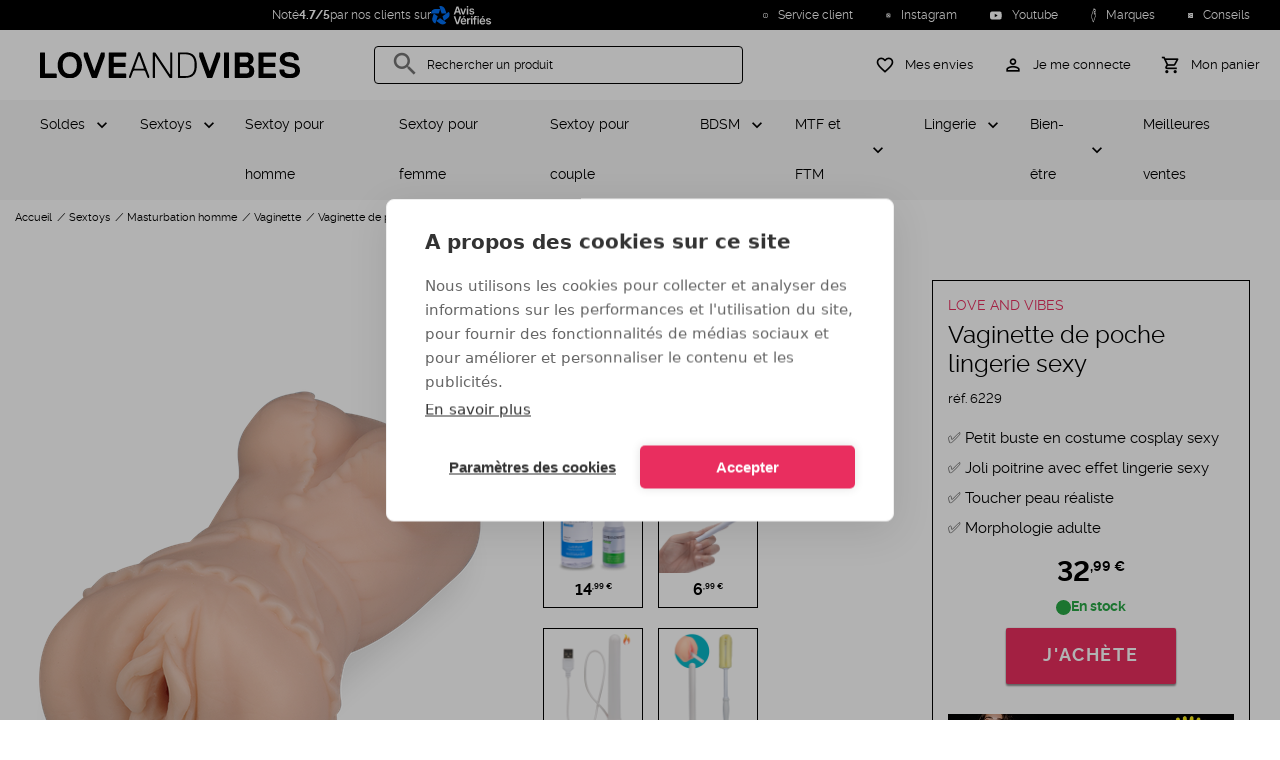

--- FILE ---
content_type: text/html; charset=UTF-8
request_url: https://www.loveandvibes.fr/vaginette-de-poche-lingerie-sexy.html
body_size: 29672
content:

<!DOCTYPE html>

<html
        lang="fr"
        data-sylius-locale="fr_FR"
        data-sylius-currency-code="EUR"
        data-sylius-currency-symbol="€"
        data-sylius-channel="FR_WEB"
>
    <head>
        <meta charset="utf-8">
        <meta http-equiv="X-UA-Compatible" content="IE=edge">

        <meta content="width=device-width, initial-scale=1, maximum-scale=2, user-scalable=yes" name="viewport">

        <link rel="apple-touch-icon" sizes="180x180" href="/apple-touch-icon.png?v=ng9P5ReWXN">
        <link rel="icon" type="image/png" sizes="32x32" href="/favicon-32x32.png?v=ng9P5ReWXN">
        <link rel="icon" type="image/png" sizes="16x16" href="/favicon-16x16.png?v=ng9P5ReWXN">
        <link rel="mask-icon" href="/safari-pinned-tab.svg?v=ng9P5ReWXN" color="#000000">
        <link rel="shortcut icon" href="/favicon.ico?v=ng9P5ReWXN">
        <meta name="msapplication-TileColor" content="#ffffff">
        <meta name="theme-color" content="#ffffff">
        <link rel="manifest" href="/manifest.webmanifest?v=ng9P5ReWXN">

                <link rel="font" href="/build/loveandvibes/fonts/raleway-v4020-regular-webfont.woff2" />
        <link rel="font" href="/build/loveandvibes/fonts/raleway-v4020-bold-webfont.woff2" />
        <link rel="font" href="/build/loveandvibes/fonts/MaterialIcons-Regular-Outlined.woff2" />
        
            <title>Vaginette de poche lingerie sexy - LOVE AND VIBES</title>
<meta name="description" content="Cette vaginette de poche est idéale pour surclasser vos masturbations manuelles tout en restant compacte, légère et transportable facilement. Ce buste de femme en lingerie sexy présente une jolie vulve offerte rien que pour" />
<meta name="robots" content="index, follow" />
<meta property="product:price:amount" content="32.99" />
<meta property="product:price:currency" content="EUR" />
<meta property="og:title" content="Vaginette de poche lingerie sexy" />
<meta property="og:description" content="Cette vaginette de poche est idéale pour surclasser vos masturbations manuelles tout en restant compacte, légère et transportable facilement. Ce buste de femme en lingerie sexy présente une jolie vulve offerte rien que pour" />
<meta property="og:image" content="https://www.loveandvibes.fr/media/cache/tataragne_sylius_seo_facebook_og_image/53/c9/303f5941e87aac339d11b37eb404.png" />
<meta property="og:type" content="product" />
<meta property="og:url" content="https://www.loveandvibes.fr/vaginette-de-poche-lingerie-sexy.html" />
<meta property="fb:app_id" content="494541224296809" />
<meta property="twitter:card" content="summary" />
<meta property="twitter:site" content="@loveandvibes" />
<meta property="twitter:title" content="Vaginette de poche lingerie sexy" />
<meta property="twitter:description" content="Cette vaginette de poche est idéale pour surclasser vos masturbations manuelles tout en restant compacte, légère et transportable facilement. Ce buste de femme en lingerie sexy présente une jolie vulve offerte rien que pour" />
<meta property="twitter:image" content="https://www.loveandvibes.fr/media/cache/tataragne_sylius_seo_facebook_og_image/53/c9/303f5941e87aac339d11b37eb404.png" />
<link rel="canonical" href="https://www.loveandvibes.fr/vaginette-de-poche-lingerie-sexy.html" />


                    <link rel="stylesheet" href="/build/loveandvibes/product.9462a8d1.css">
    
        


        <script type="text/javascript">
                    window.dataLayer = window.dataLayer || [];

        window.dataLayer.push({
           channel: 'FR_WEB',
           locale: 'fr_FR',
           currency: 'EUR',
           uemd5: 'd41d8cd98f00b204e9800998ecf8427e',
           ueb64: '',
                      visitorId: '8fd2f8bf26d3dab2',
                   });
        

        window.dataLayer.push({
        product: {
            name: 'Vaginette de poche lingerie sexy',
            code: 'XI20-MA60040',
            taxonAnalyticsName: '24-pocket-vaginas',
            price: 32.99        },
        criteoEvent: {
            event: "viewItem",
            item: "XI20-MA60040"
        }
    });
        </script>

        
    <script type="text/javascript">
        window.productListType = 'Product View - XI20-MA60040';
    </script>

                <script type="text/javascript">
    if ('serviceWorker' in navigator) {
        if (navigator.serviceWorker.controller) {
            console.log('[PWA Builder] active service worker found, no need to register');
        } else {
            // Register the ServiceWorker
            navigator.serviceWorker.register('/service-worker.js', {
                scope: '/'
            }).
            then(function(reg) {
                console.log('Service worker has been registered for scope: ' + reg.scope);
            });
        }
    }
</script>

                            <script src="/build/shop/shop-entry.e0f1b5bf.js" defer  ></script>            
                            <script src="/build/loveandvibes/runtime.b9d9fbea.js" defer  ></script>                            <script src="/build/loveandvibes/layout.7786f399.js" defer  ></script>            
            





            <script type="text/javascript">
                window.app = {
                    'sentry_dsn': 'aHR0cHM6Ly85YTY0MjI3ZTczYWY0NWNjMzdhMzk3ZmRlMmJlMTk0MUBvNDUwODgzMzc0NTQ2OTQ0MC5pbmdlc3QuZGUuc2VudHJ5LmlvLzQ1MDg4MzQxMjY4MjM1MDQ=',
                    'sib': {
                        'email': '',
                        'page': {
                            LOCALE: 'fr_FR',
                            CHANNEL: 'SITE:FR',
                                                                            productCode: 'XI20-MA60040',
                            productName: 'Vaginette de poche lingerie sexy',
                            productUrl: 'https://www.loveandvibes.fr/vaginette-de-poche-lingerie-sexy.html',
                                                                            }
                    }
                };
            </script>

            <script src="/translations/config.js" defer  ></script>            <script src="/translations/javascript/fr_FR.js" defer  ></script>
            <!-- Google Tag Manager -->
            <script id="google-tag">(function(w,d,s,l,i){w[l]=w[l]||[];w[l].push({'gtm.start':
                        new Date().getTime(),event:'gtm.js'});var f=d.getElementsByTagName(s)[0],
                    j=d.createElement(s),dl=l!='dataLayer'?'&l='+l:'';j.async=true;j.src=
                    'https://www.googletagmanager.com/gtm.js?id='+i+dl;f.parentNode.insertBefore(j,f);
                })(window,document,'script','dataLayer', 'GTM-KDK6SDXP');</script>
            <!-- End Google Tag Manager -->

        

            <script src="/build/loveandvibes/product.654d0af5.js" defer  ></script>        </head>
    <body id="body-element">
        <div class="overlay"></div>
        <div class="main-container">

                                                <div class="headline">
        <div class="headline-news" >
                <div class="rating-widget-small">
    Noté <strong>4.7/5</strong> par nos clients sur
    <a href="https://www.avis-verifies.com/avis-clients/loveandvibes.fr" target="_blank" rel="nofollow">
        <img src="/bundles/loveandvibessyliusavisverifiesplugin/images/logo-white-fr.svg" loading="lazy" alt="Voir nos avis sur le site Avis-Verifiés">
    </a>
</div>

        </div>
                    <div class="headline-links">
    
    <span class="headline-links-item "
          data-param="L2NvbnRhY3Q=" >
        <img src="/build/loveandvibes/images/ic-infos.622e1dee.svg" loading="lazy" alt="Service client" width="15" height="15"/>
        Service client
    </span>
        <span class="headline-links-item"
          data-param="aHR0cHM6Ly93d3cuaW5zdGFncmFtLmNvbS9sb3ZlYW5kdmliZXMv" >
        <img src="/build/loveandvibes/images/ic-instagram-d-white.b95d035e.svg" loading="lazy" alt="Instagram" width="15" height="15"/>
        Instagram
    </span>
    <span class="headline-links-item"
          data-param="aHR0cHM6Ly93d3cueW91dHViZS5jb20vY2hhbm5lbC9VQ2EyaW5wTDJUV2I5dUxDZDVFR01Ja2c=" >
        <img src="/build/loveandvibes/images/ic-youtube.66b9f616.svg" loading="lazy" alt="Youtube" width="15" height="15"/>
        Youtube
    </span>
    <span class="headline-links-item"
        data-param="L21hcnF1ZXM=" >
        <img src="/build/loveandvibes/images/ic-brands.d3e00315.svg" loading="lazy" alt="Marques" width="15" height="15"/>
        Marques
    </span>
    <span class="headline-links-item"
          data-param="L2NvbnNlaWxzLmh0bWw="  >
        <img src="/build/loveandvibes/images/ic-advice.4cf3babc.svg" loading="lazy" alt="Conseils" width="15" height="15"/>
        Conseils
    </span>
    
</div>
        </div>
                                                        <header class="main-header">
<div class="bloc-header">
    <div class="menu-column">
        <div class="menu-block text-center" id="menu-icon"
             aria-label="MENU"
             data-custom="FERMER">
            <div class="menu-icon">
                <span class="bar1"></span>
                <span class="bar2"></span>
                <span class="bar3"></span>
            </div>
        </div>
    </div>
    <div class="logo-column">
        <a id="main-logo" class="link-logo" href="/" title="LOVE AND VIBES - Votre boutique de jouets pour adultes et lingerie sexy" >
                <img src="/logo/love-and-vibes-logo.svg" fetchpriority='high' alt="LOVE AND VIBES - Votre boutique de jouets pour adultes et lingerie sexy" width="100%" />
        </a>
    </div>
    <div id="search-column" class="search-column hide-mobile-tablet">
        <!-- Algolia seach -->
        
        <div class="search-box mdc-text-field mdc-text-field--outlined mdc-text-field--with-leading-icon" id="search-box">
            <i class="material-icons mdc-text-field__icon">search</i>
            <input id="search-loveandvibes" type="text" class="mdc-text-field__input" tabindex="1" >
            <label class="mdc-floating-label" for="search-loveandvibes">Rechercher un produit</label>
            <div class="mdc-notched-outline">
                <svg>
                    <path class="mdc-notched-outline__path"/>
                </svg>
            </div>
            <div class="mdc-notched-outline__idle"></div>
            <div id="clear-search" class="search-actions-icon hidden">
                <i class="material-icons clear-search">
                    clear
                </i>
            </div>
        </div>
        <!-- /Algolia seach -->
    </div>
    <div class="right aligned icon-column">
        <div class="account-cart">
            <div class="bloc-icon hide-desktop">
                <a id="search-button" href="#">
                    <i class="material-icons">search</i>
                    <span class="hide-mobile-tablet">Rechercher un produit</span>
                </a>
            </div>
            <div class="bloc-icon">
                <a id="wishlist-button" href="/wishlist">
                    <i class="material-icons">favorite_border</i>
                    <span class="hide-mobile-tablet">Mes envies</span>
                </a>
            </div>
            <div class="bloc-icon">
                                    <a href="/login" id="login-button-header">
                        <i class="material-icons">perm_identity</i>
                        <span class="hide-mobile-tablet">Je me connecte</span>
                    </a>
                            </div>
            
<div id="sylius-cart-button" class="bloc-icon">
    <a href="/cart/" class="mini-cart-link" id="mini-cart-link" >
                <i class="material-icons">shopping_cart</i>
        <span class="hide-mobile-tablet">Mon panier</span>
    </a>
</div>
<div class="mini-cart-container hide empty" id="mini-cart-container">
            <div class="mini-cart-empty text-center">
            Votre panier est vide.
            <span>0 article</span>
        </div>
    
</div>

        </div>
    </div>
    <div id="login-card" class="login-card hide ">
        <div class="login-container">
                            
<div class="login-connect">
    
    <div class="login-connect-sub-header">
            <div class="login-connect-sub-header-icons">
            <i class="material-icons person">person</i><i class="material-icons done">done</i>
        </div>
        <div class="login-connect-sub-header-title">Je suis déjà client</div>
</div>

    
    <form method="post" action="/login-check" class="form-login" novalidate="novalidate">
        <div class="mdc-text-field-helper-text">* Champs obligatoires</div>
        
                
    
    
    <div>
        <div  class="field mdc-text-field required ">
                        <label class="mdc-floating-label required" for="username">Mon e-mail</label><input type="text" id="username" name="_username" required="required" spellcheck="false" autocomplete="on" autocapitalize="off" autocorrect="off" inputmode="text" class="mdc-text-field__input" /><div class="mdc-line-ripple"></div>
        </div></div>
        
                
    
    
    <div>
        <div  class="field mdc-text-field required ">
                        <label class="mdc-floating-label required" for="password">Mon mot de passe</label><input type="password" id="password" name="_password" required="required" spellcheck="false" autocomplete="current-password" autocapitalize="off" autocorrect="off" inputmode="text" class="mdc-text-field__input" /><div class="mdc-line-ripple"></div>
        </div></div>

        
        <a href="/forgotten-password" class="login-connect-forgot-password">MOT DE PASSE OUBLIÉ ?</a>
        <input type="hidden" name="_csrf_shop_security_token" value="500ac0c4f9adf09f9266f6867.mIkbUrqDMcS6QZ6Dgh2e3aTOWmo1CTTy9O2SYUswCvI.6chNBd3lA6DlLu2x6Xbm6M38HQ59bBnDt57GVRh8c6D05HQg_eUFgNI19Q">

        <button type="submit" class="mdc-button mdc-button--raised login-connect-submit" >Je me connecte</button>
    </form>
</div>

<div class="login-subscribe">
    <div class="login-subscribe-header">
    <i class="material-icons">person_add</i>
    <div class="login-subscribe-header-title">Nouveau client ?</div>
</div>
<p class="login-subscribe-content">Je crée dès maintenant mon compte LOVE AND VIBES pour accéder à mon espace dédié, consulter le statut de mes commandes, gérer mes adresses et profiter de mes avantages exclusifs.</p>
<a href="/register" class="mdc-button mdc-button--raised login-subscribe-submit">
    Je crée mon compte
</a>
</div>

                    </div>
    </div>
</div>
</header>
                                                            


<nav class="navigation" role="navigation" >
    <div class="menu-container">
        <div class="menu-container-items">
            <ul class="level-1">
                                                                                                                                            
                <li class="item children"  >
                    <a
            href="/soldes.html"
            data-code="sale"
            class="parent"
    >
        Soldes
    </a>
    
            <div class="item-wrapper">
                <div class="item-wrapper-title">
                    <div class="item-wrapper-title-back"></div>
                            <a
            href="/soldes.html"
            data-code="sale"
            class="item-wrapper-title-link"
    >
        Soldes
    </a>
    
                </div>
                <ul class="level-2">
                    <li class="item">
                                <span
            data-param-navigation="L3NvbGRlcy5odG1s"
            data-code="sale"
            class="see-all"
    >
        Voir tout
    </span>
    
                    </li>
                                        
                                                        </ul>
            </div>
        </li>
        
                                                                                                                                                                                                                    
                <li class="item children"  >
                    <a
            href="/sextoys.html"
            data-code="sextoys"
            class="parent"
    >
        Sextoys
    </a>
    
            <div class="item-wrapper">
                <div class="item-wrapper-title">
                    <div class="item-wrapper-title-back"></div>
                            <a
            href="/sextoys.html"
            data-code="sextoys"
            class="item-wrapper-title-link"
    >
        Sextoys
    </a>
    
                </div>
                <ul class="level-2">
                    <li class="item">
                                <span
            data-param-navigation="L3NleHRveXMuaHRtbA=="
            data-code="sextoys"
            class="see-all"
    >
        Voir tout
    </span>
    
                    </li>
                                                                                                    
                <li class="item children"  >
                    <span
            data-param-navigation="L21hc3R1cmJhdGlvbi1ob21tZS5odG1s"
            data-code="male-masturbation"
            class="parent"
    >
        Masturbation homme
    </span>
    
            <div class="item-wrapper">
                <div class="item-wrapper-title">
                    <div class="item-wrapper-title-back"></div>
                            <a
            href="/masturbation-homme.html"
            data-code="male-masturbation"
            class="item-wrapper-title-link"
    >
        Masturbation homme
    </a>
    
                </div>
                <ul class="level-3">
                    <li class="item">
                                <span
            data-param-navigation="L21hc3R1cmJhdGlvbi1ob21tZS5odG1s"
            data-code="male-masturbation"
            class="see-all"
    >
        Voir tout
    </span>
    
                    </li>
                                                                                                    
                <li
            class="item"
            
            >
                    <span
            data-param-navigation="L3NleHRveXMtaG9tbWUvcGxhaXNpci1zb2xvLW1hc3R1cmJhdGV1cnMuaHRtbA=="
            data-code="masturbators-pocket-vaginas-men"
            class="child"
    >
        Masturbateur
    </span>
    
                                </li>
    
                                                                                                        
                <li
            class="item"
            
            >
                    <span
            data-param-navigation="L3NleHRveXMtaG9tbWUvdmFnaW5ldHRlcy5odG1s"
            data-code="pocket-vaginas"
            class="child"
    >
        Vaginette
    </span>
    
                                </li>
    
                                                                                                        
                <li
            class="item"
            
            >
                    <span
            data-param-navigation="L3ZhZ2luLWFydGlmaWNpZWwuaHRtbA=="
            data-code="artificial-vagina"
            class="child"
    >
        Vagin artificiel
    </span>
    
                                </li>
    
                                                                                                        
                <li
            class="item"
            
            >
                    <span
            data-param-navigation="L3NleHRveXMtaG9tbWUvdmFnaW5zLWFudXMtYXJ0aWZpY2llbHMuaHRtbA=="
            data-code="realistic-vaginas-asses-men"
            class="child"
    >
        Fessier masturbateur et buste
    </span>
    
                                </li>
    
                                                                                                        
                <li
            class="item"
            
            >
                    <span
            data-param-navigation="L2JvdWNoZS1zdWNldXNlLmh0bWw="
            data-code="blowjob-toy"
            class="child"
    >
        Bouche suceuse
    </span>
    
                                </li>
    
                                            
                                                        </ul>
            </div>
        </li>
        
                                                                                                        
                <li class="item children"  >
                    <span
            data-param-navigation="L3NleHRveXMtZmVtbWUvZGlsZG8tZ29kZXMtcmVhbGlzdGVzLmh0bWw="
            data-code="lifelike-dildos-women"
            class="parent"
    >
        Godemichet
    </span>
    
            <div class="item-wrapper">
                <div class="item-wrapper-title">
                    <div class="item-wrapper-title-back"></div>
                            <a
            href="/sextoys-femme/dildo-godes-realistes.html"
            data-code="lifelike-dildos-women"
            class="item-wrapper-title-link"
    >
        Godemichet
    </a>
    
                </div>
                <ul class="level-3">
                    <li class="item">
                                <span
            data-param-navigation="L3NleHRveXMtZmVtbWUvZGlsZG8tZ29kZXMtcmVhbGlzdGVzLmh0bWw="
            data-code="lifelike-dildos-women"
            class="see-all"
    >
        Voir tout
    </span>
    
                    </li>
                                                                                                    
                <li
            class="item"
            
            >
                    <span
            data-param-navigation="L3NleHRveXMtcG91ci1jb3VwbGUvZ29kZXMtY2VpbnR1cmVzLmh0bWw="
            data-code="strap-ons-couples"
            class="child"
    >
        Gode ceinture
    </span>
    
                                </li>
    
                                                                                                        
                <li
            class="item"
            
            >
                    <span
            data-param-navigation="L2dvZGUtYW5hbC5odG1s"
            data-code="anal-dildo"
            class="child"
    >
        Gode anal
    </span>
    
                                </li>
    
                                                                                                        
                <li
            class="item"
            
            >
                    <span
            data-param-navigation="L2dvZGUtdmVudG91c2UuaHRtbA=="
            data-code="suction-cup-dildo"
            class="child"
    >
        Gode ventouse
    </span>
    
                                </li>
    
                                                                                                        
                <li
            class="item"
            
            >
                    <span
            data-param-navigation="L2dyb3MtZ29kZS5odG1s"
            data-code="large-dildo"
            class="child"
    >
        Gros gode
    </span>
    
                                </li>
    
                                                                                                        
                <li
            class="item"
            
            >
                    <span
            data-param-navigation="L2dvZGUteHhsLmh0bWw="
            data-code="xxl-dildo"
            class="child"
    >
        Gode XXL
    </span>
    
                                </li>
    
                                                                                                        
                <li
            class="item"
            
            >
                    <span
            data-param-navigation="L2RvdWJsZS1nb2RlLmh0bWw="
            data-code="double-ended-dildo"
            class="child"
    >
        Double gode
    </span>
    
                                </li>
    
                                                                                                        
                <li
            class="item"
            
            >
                    <span
            data-param-navigation="L2dvZGUtdmlicmFudC5odG1s"
            data-code="vibrating-dildo"
            class="child"
    >
        Gode vibrant
    </span>
    
                                </li>
    
                                                                                                        
                <li
            class="item"
            
            >
                    <span
            data-param-navigation="L2dvZGUtcmVhbGlzdGUuaHRtbA=="
            data-code="realistic-dildo"
            class="child"
    >
        Gode réaliste
    </span>
    
                                </li>
    
                                                                                                        
                <li
            class="item"
            
            >
                    <span
            data-param-navigation="L2dvZGUtdmEtZXQtdmllbnQuaHRtbA=="
            data-code="thrusting-dildo"
            class="child"
    >
        Gode va-et-vient
    </span>
    
                                </li>
    
                                                                                                        
                <li
            class="item"
            
            >
                    <span
            data-param-navigation="L2dvZGUtZHJhZ29uLmh0bWw="
            data-code="dragon-dildo"
            class="child"
    >
        Gode dragon
    </span>
    
                                </li>
    
                                                                                                        
                <li
            class="item"
            
            >
                    <span
            data-param-navigation="L2dvZGUtdmVycmUuaHRtbA=="
            data-code="glass-dildos-women"
            class="child"
    >
        Gode en verre
    </span>
    
                                </li>
    
                                                                                                        
                <li
            class="item"
            
            >
                    <span
            data-param-navigation="L2dvZGUtZWphY3VsYXRldXIuaHRtbA=="
            data-code="ejaculating-dildo"
            class="child"
    >
        Gode éjaculateur
    </span>
    
                                </li>
    
                                                                                                        
                <li
            class="item"
            
            >
                    <span
            data-param-navigation="L2dvZGUtcGFzLWNoZXIuaHRtbA=="
            data-code="cheap-dildo"
            class="child"
    >
        Gode pas cher
    </span>
    
                                </li>
    
                                                                                                        
                <li
            class="item"
            
            >
                    <span
            data-param-navigation="L2dvZGUtc291cGxlLmh0bWw="
            data-code="soft-dildo"
            class="child"
    >
        Gode souple
    </span>
    
                                </li>
    
                                            
                                                        </ul>
            </div>
        </li>
        
                                                                                                        
                <li class="item children"  >
                    <span
            data-param-navigation="L3BvdXBlZS1zZXh1ZWxsZS5odG1s"
            data-code="sex-doll"
            class="parent"
    >
        Poupée sexuelle
    </span>
    
            <div class="item-wrapper">
                <div class="item-wrapper-title">
                    <div class="item-wrapper-title-back"></div>
                            <a
            href="/poupee-sexuelle.html"
            data-code="sex-doll"
            class="item-wrapper-title-link"
    >
        Poupée sexuelle
    </a>
    
                </div>
                <ul class="level-3">
                    <li class="item">
                                <span
            data-param-navigation="L3BvdXBlZS1zZXh1ZWxsZS5odG1s"
            data-code="sex-doll"
            class="see-all"
    >
        Voir tout
    </span>
    
                    </li>
                                                                                                    
                <li
            class="item"
            
            >
                    <span
            data-param-navigation="L3NleHRveXMtaG9tbWUvcG91cGVlcy1nb25mbGFibGVzLmh0bWw="
            data-code="realistic-sex-dolls-men"
            class="child"
    >
        Poupée gonflable
    </span>
    
                                </li>
    
                                                                                                        
                <li
            class="item"
            
            >
                    <span
            data-param-navigation="L3NleHRveXMtaG9tbWUvcG91cGVlLXJlYWxpc3RlLmh0bWw="
            data-code="silicone-dolls"
            class="child"
    >
        Poupée sexuelle réaliste
    </span>
    
                                </li>
    
                                                                                                        
                <li
            class="item"
            
            >
                    <span
            data-param-navigation="L3BvdXBlZS1zZXh1ZWxsZS92ZXRlbWVudHMtcG91ci1wb3VwZWUtc2V4dWVsbGUuaHRtbA=="
            data-code="sex-doll-clothing"
            class="child"
    >
        Vêtements pour poupée sexuelle
    </span>
    
                                </li>
    
                                            
                                                        </ul>
            </div>
        </li>
        
                                                                                                        
                <li class="item children"  >
                    <span
            data-param-navigation="L3NleHRveXMtcG91ci1jb3VwbGUvcGxhaXNpci1hbmFsLWdvZGVzLWJ1dHQtcGx1Zy5odG1s"
            data-code="butt-plugs-couples"
            class="parent"
    >
        Plug anal
    </span>
    
            <div class="item-wrapper">
                <div class="item-wrapper-title">
                    <div class="item-wrapper-title-back"></div>
                            <a
            href="/sextoys-pour-couple/plaisir-anal-godes-butt-plug.html"
            data-code="butt-plugs-couples"
            class="item-wrapper-title-link"
    >
        Plug anal
    </a>
    
                </div>
                <ul class="level-3">
                    <li class="item">
                                <span
            data-param-navigation="L3NleHRveXMtcG91ci1jb3VwbGUvcGxhaXNpci1hbmFsLWdvZGVzLWJ1dHQtcGx1Zy5odG1s"
            data-code="butt-plugs-couples"
            class="see-all"
    >
        Voir tout
    </span>
    
                    </li>
                                                                                                    
                <li
            class="item"
            
            >
                    <span
            data-param-navigation="L3BsdWctYW5hbC12aWJyYW50Lmh0bWw="
            data-code="vibrating-butt-plug"
            class="child"
    >
        Plug anal vibrant
    </span>
    
                                </li>
    
                                                                                                        
                <li
            class="item"
            
            >
                    <span
            data-param-navigation="L3BsdWctYW5hbC1ob21tZS5odG1s"
            data-code="male-butt-plug"
            class="child"
    >
        Plug anal pour homme
    </span>
    
                                </li>
    
                                                                                                        
                <li
            class="item"
            
            >
                    <span
            data-param-navigation="L2NoYXBlbGV0LWFuYWwuaHRtbA=="
            data-code="anal-beads"
            class="child"
    >
        Chapelet anal
    </span>
    
                                </li>
    
                                                                                                        
                <li
            class="item"
            
            >
                    <span
            data-param-navigation="L3BsdWctYW5hbC1xdWV1ZS5odG1s"
            data-code="tail-butt-plug"
            class="child"
    >
        Plug anal queue
    </span>
    
                                </li>
    
                                                                                                        
                <li
            class="item"
            
            >
                    <span
            data-param-navigation="L3NleHRveXMtcG91ci1jb3VwbGUvYmlqb3V4LWludGltZXMuaHRtbA=="
            data-code="rosebud-jewelled-butt-plug-couples"
            class="child"
    >
        Bijou anal
    </span>
    
                                </li>
    
                                                                                                        
                <li
            class="item"
            
            >
                    <span
            data-param-navigation="L3BsdWctYW5hbC1nb25mbGFibGUuaHRtbA=="
            data-code="inflatable-butt-plug"
            class="child"
    >
        Plug anal gonflable
    </span>
    
                                </li>
    
                                                                                                        
                <li
            class="item"
            
            >
                    <span
            data-param-navigation="L3BsdWctYW5hbC1mZW1tZS5odG1s"
            data-code="butt-plugs-for-women"
            class="child"
    >
        Plug anal pour femme
    </span>
    
                                </li>
    
                                                                                                        
                <li
            class="item"
            
            >
                    <span
            data-param-navigation="L3BsdWctYW5hbC1lbi12ZXJyZS5odG1s"
            data-code="glass-butt-plug"
            class="child"
    >
        Plug anal en verre
    </span>
    
                                </li>
    
                                                                                                        
                <li
            class="item"
            
            >
                    <span
            data-param-navigation="L2dyb3MtcGx1Zy1hbmFsLmh0bWw="
            data-code="large-butt-plug"
            class="child"
    >
        Gros plug anal
    </span>
    
                                </li>
    
                                                                                                        
                <li
            class="item"
            
            >
                    <span
            data-param-navigation="L3BsdWctcHJvc3RhdGUuaHRtbA=="
            data-code="prostate-plug"
            class="child"
    >
        Plug prostate
    </span>
    
                                </li>
    
                                                                                                        
                <li
            class="item"
            
            >
                    <span
            data-param-navigation="L3BsdWctYW5hbC1tZXRhbC5odG1s"
            data-code="metal-butt-plug"
            class="child"
    >
        Plug anal métal
    </span>
    
                                </li>
    
                                                                                                        
                <li
            class="item"
            
            >
                    <span
            data-param-navigation="L3BsdWctYW5hbC1zaWxpY29uZS5odG1s"
            data-code="silicone-butt-plug"
            class="child"
    >
        Plug anal silicone
    </span>
    
                                </li>
    
                                                                                                        
                <li
            class="item"
            
            >
                    <span
            data-param-navigation="L3BsdWctYW5hbC10dW5uZWwuaHRtbA=="
            data-code="tunnel-butt-plug"
            class="child"
    >
        Plug anal tunnel
    </span>
    
                                </li>
    
                                                                                                        
                <li
            class="item"
            
            >
                    <span
            data-param-navigation="L3BsdWctYW5hbC1wYXMtY2hlci5odG1s"
            data-code="cheap-butt-plug"
            class="child"
    >
        Plug anal pas cher
    </span>
    
                                </li>
    
                                                                                                        
                <li
            class="item"
            
            >
                    <span
            data-param-navigation="L3BsdWctYW5hbC12YS1ldC12aWVudC5odG1s"
            data-code="thrusting-butt-plug"
            class="child"
    >
        Plug anal va-et-vient
    </span>
    
                                </li>
    
                                                                                                        
                <li
            class="item"
            
            >
                    <span
            data-param-navigation="L3BldGl0LXBsdWctYW5hbC5odG1s"
            data-code="small-butt-plug"
            class="child"
    >
        Petit plug anal
    </span>
    
                                </li>
    
                                            
                                                        </ul>
            </div>
        </li>
        
                                                                                                        
                <li class="item children"  >
                    <span
            data-param-navigation="L3NleHRveXMtZmVtbWUvdmlicm9tYXNzZXVycy1zdGltdWxhdGV1cnMtY2xpdG9yaXMuaHRtbA=="
            data-code="vibrators-women"
            class="parent"
    >
        Vibromasseur
    </span>
    
            <div class="item-wrapper">
                <div class="item-wrapper-title">
                    <div class="item-wrapper-title-back"></div>
                            <a
            href="/sextoys-femme/vibromasseurs-stimulateurs-clitoris.html"
            data-code="vibrators-women"
            class="item-wrapper-title-link"
    >
        Vibromasseur
    </a>
    
                </div>
                <ul class="level-3">
                    <li class="item">
                                <span
            data-param-navigation="L3NleHRveXMtZmVtbWUvdmlicm9tYXNzZXVycy1zdGltdWxhdGV1cnMtY2xpdG9yaXMuaHRtbA=="
            data-code="vibrators-women"
            class="see-all"
    >
        Voir tout
    </span>
    
                    </li>
                                                                                                    
                <li
            class="item"
            
            >
                    <span
            data-param-navigation="L3ZpYnJvbWFzc2V1ci1ob21tZS5odG1s"
            data-code="male-vibrator"
            class="child"
    >
        Vibromasseur pour homme
    </span>
    
                                </li>
    
                                                                                                        
                <li
            class="item"
            
            >
                    <span
            data-param-navigation="L3NleHRveXMtcG91ci1jb3VwbGUvdmlicm9tYXNzZXVycy1wb3VyLWNvdXBsZS5odG1s"
            data-code="vibrators-for-couples"
            class="child"
    >
        Vibromasseur pour couple
    </span>
    
                                </li>
    
                                                                                                        
                <li
            class="item"
            
            >
                    <span
            data-param-navigation="L3ZpYnJvbWFzc2V1ci1jbGl0b3Jpcy5odG1s"
            data-code="clit-vibrator"
            class="child"
    >
        Vibromasseur clitoris
    </span>
    
                                </li>
    
                                                                                                        
                <li
            class="item"
            
            >
                    <span
            data-param-navigation="L3ZpYnJvbWFzc2V1ci1hbmFsLmh0bWw="
            data-code="anal-vibrator"
            class="child"
    >
        Vibromasseur anal
    </span>
    
                                </li>
    
                                                                                                        
                <li
            class="item"
            
            >
                    <span
            data-param-navigation="L3NleHRveXMtZmVtbWUvc2V4LXRveXMtcmFiYml0Lmh0bWw="
            data-code="rabbit-vibrators-women"
            class="child"
    >
        Vibromasseur rabbit
    </span>
    
                                </li>
    
                                                                                                        
                <li
            class="item"
            
            >
                    <span
            data-param-navigation="L3ZpYnJvbWFzc2V1ci1wdWlzc2FudC5odG1s"
            data-code="powerful-vibrator"
            class="child"
    >
        Vibromasseur puissant
    </span>
    
                                </li>
    
                                                                                                        
                <li
            class="item"
            
            >
                    <span
            data-param-navigation="L3ZpYnJvbWFzc2V1ci1yZWNoYXJnZWFibGUuaHRtbA=="
            data-code="rechargeable-vibrator"
            class="child"
    >
        Vibromasseur rechargeable
    </span>
    
                                </li>
    
                                                                                                        
                <li
            class="item"
            
            >
                    <span
            data-param-navigation="L3ZpYnJvbWFzc2V1ci1wb2ludC1nLmh0bWw="
            data-code="g-spot-vibrator"
            class="child"
    >
        Vibromasseur point G
    </span>
    
                                </li>
    
                                                                                                        
                <li
            class="item"
            
            >
                    <span
            data-param-navigation="L3ZpYnJvbWFzc2V1ci1ub2lyLmh0bWw="
            data-code="black-vibrator"
            class="child"
    >
        Vibromasseur noir
    </span>
    
                                </li>
    
                                                                                                        
                <li
            class="item"
            
            >
                    <span
            data-param-navigation="L21pbmktdmlicm9tYXNzZXVyLmh0bWw="
            data-code="bullet-vibrator"
            class="child"
    >
        Mini vibromasseur
    </span>
    
                                </li>
    
                                                                                                        
                <li
            class="item"
            
            >
                    <span
            data-param-navigation="L3ZpYnJvbWFzc2V1ci1zb3VwbGUuaHRtbA=="
            data-code="soft-vibrator"
            class="child"
    >
        Vibromasseur souple
    </span>
    
                                </li>
    
                                                                                                        
                <li
            class="item"
            
            >
                    <span
            data-param-navigation="L3ZpYnJvbWFzc2V1ci1yb3RhdGlmLmh0bWw="
            data-code="rotating-vibrator"
            class="child"
    >
        Vibromasseur rotatif
    </span>
    
                                </li>
    
                                                                                                        
                <li
            class="item"
            
            >
                    <span
            data-param-navigation="L3ZpYnJvbWFzc2V1ci12ZW50b3VzZS5odG1s"
            data-code="suction-cup-vibrator"
            class="child"
    >
        Vibromasseur ventouse
    </span>
    
                                </li>
    
                                                                                                        
                <li
            class="item"
            
            >
                    <span
            data-param-navigation="L3ZpYnJvbWFzc2V1ci1wYXMtY2hlci5odG1s"
            data-code="cheap-vibrator"
            class="child"
    >
        Vibromasseur pas cher
    </span>
    
                                </li>
    
                                            
                                                        </ul>
            </div>
        </li>
        
                                                                                                        
                <li class="item children"  >
                    <span
            data-param-navigation="L3N0aW11bGF0ZXVyLXZhZ2luYWwuaHRtbA=="
            data-code="vaginal-stimulator"
            class="parent"
    >
        Stimulateur vaginal
    </span>
    
            <div class="item-wrapper">
                <div class="item-wrapper-title">
                    <div class="item-wrapper-title-back"></div>
                            <a
            href="/stimulateur-vaginal.html"
            data-code="vaginal-stimulator"
            class="item-wrapper-title-link"
    >
        Stimulateur vaginal
    </a>
    
                </div>
                <ul class="level-3">
                    <li class="item">
                                <span
            data-param-navigation="L3N0aW11bGF0ZXVyLXZhZ2luYWwuaHRtbA=="
            data-code="vaginal-stimulator"
            class="see-all"
    >
        Voir tout
    </span>
    
                    </li>
                                                                                                    
                <li
            class="item"
            
            >
                    <span
            data-param-navigation="L3NleHRveXMtcG91ci1jb3VwbGUvb2V1ZnMtdmlicmFudHMuaHRtbA=="
            data-code="vibrating-love-eggs-couples"
            class="child"
    >
        Oeuf vibrant
    </span>
    
                                </li>
    
                                                                                                        
                <li
            class="item"
            
            >
                    <span
            data-param-navigation="L2V4ZXJjaWNlcy1kZS1rZWdlbC5odG1s"
            data-code="kegel-exercises"
            class="child"
    >
        Exercices de kegel
    </span>
    
                                </li>
    
                                                                                                        
                <li
            class="item"
            
            >
                    <span
            data-param-navigation="L3NleHRveXMtZmVtbWUvYm91bGUtZGUtZ2Vpc2hhLmh0bWw="
            data-code="ben-wa-balls-women"
            class="child"
    >
        Boules de geisha
    </span>
    
                                </li>
    
                                            
                                                        </ul>
            </div>
        </li>
        
                                                                                                        
                <li class="item children"  >
                    <span
            data-param-navigation="L3NleHRveXMtaG9tbWUvYW5uZWF1eC12aWJyYW50cy1jb2NrcmluZ3MuaHRtbA=="
            data-code="cock-rings-men"
            class="parent"
    >
        Cockring
    </span>
    
            <div class="item-wrapper">
                <div class="item-wrapper-title">
                    <div class="item-wrapper-title-back"></div>
                            <a
            href="/sextoys-homme/anneaux-vibrants-cockrings.html"
            data-code="cock-rings-men"
            class="item-wrapper-title-link"
    >
        Cockring
    </a>
    
                </div>
                <ul class="level-3">
                    <li class="item">
                                <span
            data-param-navigation="L3NleHRveXMtaG9tbWUvYW5uZWF1eC12aWJyYW50cy1jb2NrcmluZ3MuaHRtbA=="
            data-code="cock-rings-men"
            class="see-all"
    >
        Voir tout
    </span>
    
                    </li>
                                                                                                    
                <li
            class="item"
            
            >
                    <span
            data-param-navigation="L3NleHRveXMtcG91ci1jb3VwbGUvYW5uZWF1eC1jb2NrcmluZ3MtdmlicmFudHMuaHRtbA=="
            data-code="vibrating-cock-rings-couples"
            class="child"
    >
        Anneau vibrant
    </span>
    
                                </li>
    
                                            
                                                        </ul>
            </div>
        </li>
        
                                                                                                        
                <li
            class="item"
            
            >
                    <span
            data-param-navigation="L3NleHRveXMtZmVtbWUvZnVja2luZy1tYWNoaW5lcy5odG1s"
            data-code="sex-machines"
            class="child"
    >
        Fuck machine
    </span>
    
                                                <span
            data-param-navigation="L3NleHRveXMtZmVtbWUvZnVja2luZy1tYWNoaW5lcy5odG1s"
            data-code="sex-machines"
            class="see-all"
    >
        Voir tout
    </span>
    
                    </li>
    
                                                                                                        
                <li class="item children"  >
                    <span
            data-param-navigation="L3NleHRveXMtZmVtbWUvc3RpbXVsYXRldXJzLWNsaXRvcmlzLW1pbmktdmlicm9zLmh0bWw="
            data-code="clitoral-stimulators-mini-vibrators-women"
            class="parent"
    >
        Stimulateur clitoridien
    </span>
    
            <div class="item-wrapper">
                <div class="item-wrapper-title">
                    <div class="item-wrapper-title-back"></div>
                            <a
            href="/sextoys-femme/stimulateurs-clitoris-mini-vibros.html"
            data-code="clitoral-stimulators-mini-vibrators-women"
            class="item-wrapper-title-link"
    >
        Stimulateur clitoridien
    </a>
    
                </div>
                <ul class="level-3">
                    <li class="item">
                                <span
            data-param-navigation="L3NleHRveXMtZmVtbWUvc3RpbXVsYXRldXJzLWNsaXRvcmlzLW1pbmktdmlicm9zLmh0bWw="
            data-code="clitoral-stimulators-mini-vibrators-women"
            class="see-all"
    >
        Voir tout
    </span>
    
                    </li>
                                                                                                    
                <li
            class="item"
            
            >
                    <span
            data-param-navigation="L3NleHRveXMtZmVtbWUvY3Vsb3R0ZXMtdmlicmFudGVzLWNsaXRvcmlzLXBhcGlsbG9uLmh0bWw="
            data-code="vibrating-knickers-women"
            class="child"
    >
        Culotte vibrante
    </span>
    
                                </li>
    
                                                                                                                                                                                
                                                        </ul>
            </div>
        </li>
        
                                                                                                        
                <li class="item children"  >
                    <span
            data-param-navigation="L3BvbXBlLWRldmVsb3BwZXVyLmh0bWw="
            data-code="pump-enlarger"
            class="parent"
    >
        Pompe et développeur
    </span>
    
            <div class="item-wrapper">
                <div class="item-wrapper-title">
                    <div class="item-wrapper-title-back"></div>
                            <a
            href="/pompe-developpeur.html"
            data-code="pump-enlarger"
            class="item-wrapper-title-link"
    >
        Pompe et développeur
    </a>
    
                </div>
                <ul class="level-3">
                    <li class="item">
                                <span
            data-param-navigation="L3BvbXBlLWRldmVsb3BwZXVyLmh0bWw="
            data-code="pump-enlarger"
            class="see-all"
    >
        Voir tout
    </span>
    
                    </li>
                                                                                                    
                <li
            class="item"
            
            >
                    <span
            data-param-navigation="L3NleHRveXMtaG9tbWUvZGV2ZWxvcHBldXJzLXBvbXBlcy1hLXBlbmlzLmh0bWw="
            data-code="penis-pumps-enlargers-men"
            class="child"
    >
        Pompe à pénis
    </span>
    
                                </li>
    
                                                                                                        
                <li
            class="item"
            
            >
                    <span
            data-param-navigation="L3BvbXBlLWEtdmFnaW4uaHRtbA=="
            data-code="pussy-pump"
            class="child"
    >
        Pompe à vagin
    </span>
    
                                </li>
    
                                                                                                        
                <li
            class="item"
            
            >
                    <span
            data-param-navigation="L3BvbXBlLWEtY2xpdG9yaXMuaHRtbA=="
            data-code="clit-pump"
            class="child"
    >
        Pompe à clitoris
    </span>
    
                                </li>
    
                                                                                                        
                <li
            class="item"
            
            >
                    <span
            data-param-navigation="L3NleHRveXMtZmVtbWUvZGV2ZWxvcHBldXItc3VjZXVyLXRldG9ucy1waW5jZXMtYS1zZWlucy5odG1s"
            data-code="breast-play-pump-toys-women"
            class="child"
    >
        Pompe à tétons
    </span>
    
                                </li>
    
                                            
                                                        </ul>
            </div>
        </li>
        
                                                                                                        
                <li class="item children"  >
                    <span
            data-param-navigation="L3NleHRveXMtaG9tbWUvc3RpbXVsYXRldXJzLWRlLXByb3N0YXRlLmh0bWw="
            data-code="prostate-stimulators-men"
            class="parent"
    >
        Stimulateur prostatique
    </span>
    
            <div class="item-wrapper">
                <div class="item-wrapper-title">
                    <div class="item-wrapper-title-back"></div>
                            <a
            href="/sextoys-homme/stimulateurs-de-prostate.html"
            data-code="prostate-stimulators-men"
            class="item-wrapper-title-link"
    >
        Stimulateur prostatique
    </a>
    
                </div>
                <ul class="level-3">
                    <li class="item">
                                <span
            data-param-navigation="L3NleHRveXMtaG9tbWUvc3RpbXVsYXRldXJzLWRlLXByb3N0YXRlLmh0bWw="
            data-code="prostate-stimulators-men"
            class="see-all"
    >
        Voir tout
    </span>
    
                    </li>
                                                                                                    
                <li
            class="item"
            
            >
                    <span
            data-param-navigation="L3N0aW11bGF0ZXVyLXByb3N0YXRlLXZpYnJhbnQuaHRtbA=="
            data-code="vibrating-prostate-massager"
            class="child"
    >
        Stimulateur prostate vibrant
    </span>
    
                                </li>
    
                                                                                                        
                <li
            class="item"
            
            >
                    <span
            data-param-navigation="L3N0aW11bGF0ZXVyLXByb3N0YXRlLXZhLWV0LXZpZW50Lmh0bWw="
            data-code="thrusting-prostate-massager"
            class="child"
    >
        Stimulateur prostate va-et-vient
    </span>
    
                                </li>
    
                                            
                                                        </ul>
            </div>
        </li>
        
                                                                                                        
                <li
            class="item"
            
            >
                    <span
            data-param-navigation="L3NleHRveXMtaG9tbWUvZXR1aXMtZXh0ZW5kZXVycy1nYWluZXMuaHRtbA=="
            data-code="penis-extensions-sleeves-men"
            class="child"
    >
        Gaine pénis
    </span>
    
                                                <span
            data-param-navigation="L3NleHRveXMtaG9tbWUvZXR1aXMtZXh0ZW5kZXVycy1nYWluZXMuaHRtbA=="
            data-code="penis-extensions-sleeves-men"
            class="see-all"
    >
        Voir tout
    </span>
    
                    </li>
    
                                            
                                                            <li class="menu-selection" style="grid-row: 1 / 3" >
                        <div>Nos sélections</div>
                        <ul>
                                                                                    <li
                                    >
                                            <span
            data-param-navigation="L25vdXZlYXV4LXNleHRveXMuaHRtbA=="
            data-code="new-sextoys"
            class="selection"
    >
        Nouveaux sextoys
    </span>
    
                                </li>
                                                                                                                <li
                                    >
                                            <span
            data-param-navigation="L3Byb21vdGlvbnMvY29mZnJldHMtcGFja3Mtc2V4dG95cy5odG1s"
            data-code="gift-sets"
            class="selection"
    >
        Coffret sextoys
    </span>
    
                                </li>
                                                                                                                <li
                                    >
                                            <span
            data-param-navigation="L3NleHRveS1hbmFsLmh0bWw="
            data-code="anal-toys"
            class="selection"
    >
        Sextoy anal
    </span>
    
                                </li>
                                                                                                                <li
                                    >
                                            <span
            data-param-navigation="L3NleHRveS1wYXMtY2hlci5odG1s"
            data-code="cheap-sex-toys"
            class="selection"
    >
        Sextoy pas cher
    </span>
    
                                </li>
                                                                                                                <li
                                    >
                                            <span
            data-param-navigation="L3NleHRveXMtaG9tbWUvc2V4dG95cy1nYXkuaHRtbA=="
            data-code="sex-toys-for-gay-men"
            class="selection"
    >
        Sextoy pour gay
    </span>
    
                                </li>
                                                                                                                <li
                                    >
                                            <span
            data-param-navigation="L21vbi1wcmVtaWVyLXNleHRveS5odG1s"
            data-code="sextoy-for-beginners"
            class="selection"
    >
        Mon premier sextoy
    </span>
    
                                </li>
                                                                                                                <li
                                    >
                                            <span
            data-param-navigation="L3NleHRveS1jb25uZWN0ZS5odG1s"
            data-code="app-controlled-vibrators"
            class="selection"
    >
        Sextoy connecté
    </span>
    
                                </li>
                                                                            </ul>
                    </li>
                                    </ul>
            </div>
        </li>
        
                                                                        
                <li
            class="item"
            
            >
                    <a
            href="/sextoys-homme.html"
            data-code="sex-toys-for-men"
            class="child"
    >
        Sextoy pour homme
    </a>
    
                                </li>
    
                                                                        
                <li
            class="item"
            
            >
                    <a
            href="/sextoys-femme.html"
            data-code="sex-toys-for-women"
            class="child"
    >
        Sextoy pour femme
    </a>
    
                                </li>
    
                                                                        
                <li
            class="item"
            
            >
                    <a
            href="/sextoys-pour-couple.html"
            data-code="sex-toys-for-couples"
            class="child"
    >
        Sextoy pour couple
    </a>
    
                                </li>
    
                                                                        
                <li class="item children"  >
                    <a
            href="/bdsm.html"
            data-code="fetish-bdsm"
            class="parent"
    >
        BDSM
    </a>
    
            <div class="item-wrapper">
                <div class="item-wrapper-title">
                    <div class="item-wrapper-title-back"></div>
                            <a
            href="/bdsm.html"
            data-code="fetish-bdsm"
            class="item-wrapper-title-link"
    >
        BDSM
    </a>
    
                </div>
                <ul class="level-2">
                    <li class="item">
                                <span
            data-param-navigation="L2Jkc20uaHRtbA=="
            data-code="fetish-bdsm"
            class="see-all"
    >
        Voir tout
    </span>
    
                    </li>
                                                                                                    
                <li class="item children"  >
                    <span
            data-param-navigation="L2JvbmRhZ2UtZGlzY2lwbGluZS5odG1s"
            data-code="bondage-discipline"
            class="parent"
    >
        Bondage et discipline
    </span>
    
            <div class="item-wrapper">
                <div class="item-wrapper-title">
                    <div class="item-wrapper-title-back"></div>
                            <a
            href="/bondage-discipline.html"
            data-code="bondage-discipline"
            class="item-wrapper-title-link"
    >
        Bondage et discipline
    </a>
    
                </div>
                <ul class="level-3">
                    <li class="item">
                                <span
            data-param-navigation="L2JvbmRhZ2UtZGlzY2lwbGluZS5odG1s"
            data-code="bondage-discipline"
            class="see-all"
    >
        Voir tout
    </span>
    
                    </li>
                                                                                                    
                <li
            class="item"
            
            >
                    <span
            data-param-navigation="L2Jkc20vbWVub3R0ZXMtY29udHJhaW50ZXMtYmRzbS5odG1s"
            data-code="cuffs"
            class="child"
    >
        Menottes
    </span>
    
                                </li>
    
                                                                                                        
                <li
            class="item"
            
            >
                    <span
            data-param-navigation="L3N1c3BlbnNpb24tZXQtYmFsYW5jb2lyZS5odG1s"
            data-code="sex-swing"
            class="child"
    >
        Suspension et balançoire
    </span>
    
                                </li>
    
                                                                                                        
                <li
            class="item"
            
            >
                    <span
            data-param-navigation="L2FybWJpbmRlci5odG1s"
            data-code="armbinder"
            class="child"
    >
        Armbinder
    </span>
    
                                </li>
    
                                                                                                        
                <li
            class="item"
            
            >
                    <span
            data-param-navigation="L2Jkc20va2l0LWJvbmRhZ2UtYmRzbS5odG1s"
            data-code="bondage-kits"
            class="child"
    >
        Kit bondage
    </span>
    
                                </li>
    
                                                                                                        
                <li
            class="item"
            
            >
                    <span
            data-param-navigation="L2NvcmRlcy5odG1s"
            data-code="rope-bondage"
            class="child"
    >
        Cordes
    </span>
    
                                </li>
    
                                                                                                        
                <li
            class="item"
            
            >
                    <span
            data-param-navigation="L2Jkc20vZ2FnLWJhbGwtYmFpbGxvbnMtZGUtYm9uZGFnZS5odG1s"
            data-code="ball-mouth-gags"
            class="child"
    >
        Bâillon boule et gag ball
    </span>
    
                                </li>
    
                                                                                                        
                <li
            class="item"
            
            >
                    <span
            data-param-navigation="L2Jkc20vY29udHJhaW50ZXMtYmRzbS5odG1s"
            data-code="restraints"
            class="child"
    >
        Barre d&#039;écartement et contraintes
    </span>
    
                                </li>
    
                                            
                                                        </ul>
            </div>
        </li>
        
                                                                                                        
                <li class="item children"  >
                    <span
            data-param-navigation="L3NhZG9tYXNvY2hpc21lLmh0bWw="
            data-code="sadomasochism"
            class="parent"
    >
        Sadomasochisme
    </span>
    
            <div class="item-wrapper">
                <div class="item-wrapper-title">
                    <div class="item-wrapper-title-back"></div>
                            <a
            href="/sadomasochisme.html"
            data-code="sadomasochism"
            class="item-wrapper-title-link"
    >
        Sadomasochisme
    </a>
    
                </div>
                <ul class="level-3">
                    <li class="item">
                                <span
            data-param-navigation="L3NhZG9tYXNvY2hpc21lLmh0bWw="
            data-code="sadomasochism"
            class="see-all"
    >
        Voir tout
    </span>
    
                    </li>
                                                                                                    
                <li
            class="item"
            
            >
                    <span
            data-param-navigation="L2Jkc20vbWFzcXVlcy1mb3VldHMuaHRtbA=="
            data-code="floggers-paddles-whips"
            class="child"
    >
        Cravache, martinet et fouet
    </span>
    
                                </li>
    
                                                                                                        
                <li
            class="item"
            
            >
                    <span
            data-param-navigation="L3BhZGRsZS5odG1s"
            data-code="paddle"
            class="child"
    >
        Paddle
    </span>
    
                                </li>
    
                                                                                                        
                <li
            class="item"
            
            >
                    <span
            data-param-navigation="L3NleHRveXMtcG91ci1jb3VwbGUvZWxlY3Ryby1zdGltdWxhdGlvbi5odG1s"
            data-code="electro-stimulation-toys-couples"
            class="child"
    >
        Electrosex
    </span>
    
                                </li>
    
                                                                                                        
                <li
            class="item"
            
            >
                    <span
            data-param-navigation="L2Jkc20vcGluY2VzLWEtc2VpbnMuaHRtbA=="
            data-code="nipple-clamps"
            class="child"
    >
        Pince à seins
    </span>
    
                                </li>
    
                                                                                                        
                <li
            class="item"
            
            >
                    <span
            data-param-navigation="L2JhbGxzdHJldGNoZXIuaHRtbA=="
            data-code="ball-stretcher"
            class="child"
    >
        Ballstretcher
    </span>
    
                                </li>
    
                                                                                                        
                <li
            class="item"
            
            >
                    <span
            data-param-navigation="L3BpbmNlLXZhZ2luYWxlLmh0bWw="
            data-code="vagina-clamp"
            class="child"
    >
        Pince vaginale
    </span>
    
                                </li>
    
                                                                                                        
                <li
            class="item"
            
            >
                    <span
            data-param-navigation="L3NhZG9tYXNvY2hpc21lL3JvdWxldHRlLWJkc20uaHRtbA=="
            data-code="wartenberg-pinwheel"
            class="child"
    >
        Roulette de Wartenberg
    </span>
    
                                </li>
    
                                            
                                                        </ul>
            </div>
        </li>
        
                                                                                                        
                <li class="item children"  >
                    <span
            data-param-navigation="L2FjY2Vzc29pcmVzLWJkc20uaHRtbA=="
            data-code="bdsm-accessories"
            class="parent"
    >
        Accessoires BDSM
    </span>
    
            <div class="item-wrapper">
                <div class="item-wrapper-title">
                    <div class="item-wrapper-title-back"></div>
                            <a
            href="/accessoires-bdsm.html"
            data-code="bdsm-accessories"
            class="item-wrapper-title-link"
    >
        Accessoires BDSM
    </a>
    
                </div>
                <ul class="level-3">
                    <li class="item">
                                <span
            data-param-navigation="L2FjY2Vzc29pcmVzLWJkc20uaHRtbA=="
            data-code="bdsm-accessories"
            class="see-all"
    >
        Voir tout
    </span>
    
                    </li>
                                                                                                    
                <li
            class="item"
            
            >
                    <span
            data-param-navigation="L3NwZWN1bHVtLmh0bWw="
            data-code="speculum"
            class="child"
    >
        Spéculum
    </span>
    
                                </li>
    
                                                                                                        
                <li
            class="item"
            
            >
                    <span
            data-param-navigation="L2Jkc20vY3JvY2hldC1hbmFsLmh0bWw="
            data-code="anal-hook"
            class="child"
    >
        Crochet anal
    </span>
    
                                </li>
    
                                                                                                        
                <li
            class="item"
            
            >
                    <span
            data-param-navigation="L2Jkc20vcGx1Zy11cmV0cmUuaHRtbA=="
            data-code="plug-penis"
            class="child"
    >
        Plug urètre
    </span>
    
                                </li>
    
                                                                                                        
                <li
            class="item"
            
            >
                    <span
            data-param-navigation="L2Jkc20vbWFzcXVlcy5odG1s"
            data-code="masks"
            class="child"
    >
        Masque et loup
    </span>
    
                                </li>
    
                                                                                                        
                <li
            class="item"
            
            >
                    <span
            data-param-navigation="L2VjYXJ0ZXVyLWJvdWNoZS5odG1s"
            data-code="spider-gag"
            class="child"
    >
        Écarteur de bouche
    </span>
    
                                </li>
    
                                                                                                        
                <li
            class="item"
            
            >
                    <span
            data-param-navigation="L2VjYXJ0ZXVyLWFuYWwuaHRtbA=="
            data-code="anal-spreader"
            class="child"
    >
        Écarteur anal
    </span>
    
                                </li>
    
                                                                                                        
                <li
            class="item"
            
            >
                    <span
            data-param-navigation="L2FjY2Vzc29pcmVzLWJkc20vY2Fnb3VsZS1iZHNtLmh0bWw="
            data-code="bondage-hood"
            class="child"
    >
        Cagoule
    </span>
    
                                </li>
    
                                                                                                        
                <li
            class="item"
            
            >
                    <span
            data-param-navigation="L2FjY2Vzc29pcmVzLWJkc20vaGFybmFpcy1iZHNtLmh0bWw="
            data-code="bondage-harness"
            class="child"
    >
        Harnais BDSM
    </span>
    
                                </li>
    
                                            
                                                        </ul>
            </div>
        </li>
        
                                                                                                        
                <li class="item children"  >
                    <span
            data-param-navigation="L2RvbWluYXRpb24tc291bWlzc2lvbi5odG1s"
            data-code="dominance-submission"
            class="parent"
    >
        Domination et soumission
    </span>
    
            <div class="item-wrapper">
                <div class="item-wrapper-title">
                    <div class="item-wrapper-title-back"></div>
                            <a
            href="/domination-soumission.html"
            data-code="dominance-submission"
            class="item-wrapper-title-link"
    >
        Domination et soumission
    </a>
    
                </div>
                <ul class="level-3">
                    <li class="item">
                                <span
            data-param-navigation="L2RvbWluYXRpb24tc291bWlzc2lvbi5odG1s"
            data-code="dominance-submission"
            class="see-all"
    >
        Voir tout
    </span>
    
                    </li>
                                                                                                    
                <li
            class="item"
            
            >
                    <span
            data-param-navigation="L2NlaW50dXJlLWRlLWNoYXN0ZXRlLmh0bWw="
            data-code="chastity-belt"
            class="child"
    >
        Ceinture de chasteté
    </span>
    
                                </li>
    
                                                                                                        
                <li
            class="item"
            
            >
                    <span
            data-param-navigation="L2Jkc20vY29sbGllcnMtZGUtc291bWlzc2lvbi1sYWlzc2VzLmh0bWw="
            data-code="collars-leads"
            class="child"
    >
        Laisse et collier
    </span>
    
                                </li>
    
                                                                                                        
                <li
            class="item"
            
            >
                    <span
            data-param-navigation="L2Jkc20vY29ja3JpbmctY2FnZXMtYS1wZW5pcy5odG1s"
            data-code="cock-rings-cages"
            class="child"
    >
        Cage à pénis
    </span>
    
                                </li>
    
                                                                                                        
                <li
            class="item"
            
            >
                    <span
            data-param-navigation="L2RvbWluYXRpb24tc291bWlzc2lvbi9wdXBweS1wbGF5Lmh0bWw="
            data-code="puppy-play"
            class="child"
    >
        Puppy play
    </span>
    
                                </li>
    
                                            
                                                        </ul>
            </div>
        </li>
        
                                            
                                                            <li class="menu-selection" style="grid-row: 1 / 2" >
                        <div>Nos sélections</div>
                        <ul>
                                                                                    <li
                                    >
                                            <span
            data-param-navigation="L25vdXZlYXV0ZXMtYmRzbS5odG1s"
            data-code="new-bdsm"
            class="selection"
    >
        Nouveautés BDSM
    </span>
    
                                </li>
                                                                            </ul>
                    </li>
                                    </ul>
            </div>
        </li>
        
                                                                        
                <li class="item children"  >
                    <a
            href="/mtf-et-ftm.html"
            data-code="mtf-and-ftm"
            class="parent"
    >
        MTF et FTM
    </a>
    
            <div class="item-wrapper">
                <div class="item-wrapper-title">
                    <div class="item-wrapper-title-back"></div>
                            <a
            href="/mtf-et-ftm.html"
            data-code="mtf-and-ftm"
            class="item-wrapper-title-link"
    >
        MTF et FTM
    </a>
    
                </div>
                <ul class="level-2">
                    <li class="item">
                                <span
            data-param-navigation="L210Zi1ldC1mdG0uaHRtbA=="
            data-code="mtf-and-ftm"
            class="see-all"
    >
        Voir tout
    </span>
    
                    </li>
                                                                                                    
                <li class="item children"  >
                    <span
            data-param-navigation="L210Zi5odG1s"
            data-code="mtf"
            class="parent"
    >
        MTF
    </span>
    
            <div class="item-wrapper">
                <div class="item-wrapper-title">
                    <div class="item-wrapper-title-back"></div>
                            <a
            href="/mtf.html"
            data-code="mtf"
            class="item-wrapper-title-link"
    >
        MTF
    </a>
    
                </div>
                <ul class="level-3">
                    <li class="item">
                                <span
            data-param-navigation="L210Zi5odG1s"
            data-code="mtf"
            class="see-all"
    >
        Voir tout
    </span>
    
                    </li>
                                                                                                    
                <li
            class="item"
            
            >
                    <span
            data-param-navigation="L2N1bG90dGUtZmF1eC12YWdpbi5odG1s"
            data-code="realistic-vagina-pants"
            class="child"
    >
        Culotte faux vagin
    </span>
    
                                </li>
    
                                                                                                        
                <li
            class="item"
            
            >
                    <span
            data-param-navigation="L2dhZmYuaHRtbA=="
            data-code="gaff"
            class="child"
    >
        Gaff
    </span>
    
                                </li>
    
                                                                                                        
                <li
            class="item"
            
            >
                    <span
            data-param-navigation="L2ZhdXgtc2VpbnMuaHRtbA=="
            data-code="fake-breasts"
            class="child"
    >
        Faux seins
    </span>
    
                                </li>
    
                                                                                                        
                <li
            class="item"
            
            >
                    <span
            data-param-navigation="L2ZhdXNzZXMtZmVzc2VzLmh0bWw="
            data-code="fake-butt"
            class="child"
    >
        Fausses fesses
    </span>
    
                                </li>
    
                                            
                                                        </ul>
            </div>
        </li>
        
                                                                                                        
                <li class="item children"  >
                    <span
            data-param-navigation="L2Z0bS5odG1s"
            data-code="ftm"
            class="parent"
    >
        FTM
    </span>
    
            <div class="item-wrapper">
                <div class="item-wrapper-title">
                    <div class="item-wrapper-title-back"></div>
                            <a
            href="/ftm.html"
            data-code="ftm"
            class="item-wrapper-title-link"
    >
        FTM
    </a>
    
                </div>
                <ul class="level-3">
                    <li class="item">
                                <span
            data-param-navigation="L2Z0bS5odG1s"
            data-code="ftm"
            class="see-all"
    >
        Voir tout
    </span>
    
                    </li>
                                                                                                    
                <li
            class="item"
            
            >
                    <span
            data-param-navigation="L2N1bG90dGUtZmF1eC1wZW5pcy5odG1s"
            data-code="realistic-penis-pants"
            class="child"
    >
        Culotte faux pénis
    </span>
    
                                </li>
    
                                                                                                        
                <li
            class="item"
            
            >
                    <span
            data-param-navigation="L3BhY2tlci5odG1s"
            data-code="packer"
            class="child"
    >
        Packer
    </span>
    
                                </li>
    
                                                                                                        
                <li
            class="item"
            
            >
                    <span
            data-param-navigation="L2NvcXVlLmh0bWw="
            data-code="shell"
            class="child"
    >
        Coque
    </span>
    
                                </li>
    
                                                                                                        
                <li
            class="item"
            
            >
                    <span
            data-param-navigation="L3N0YW5kLXRvLXBlZS5odG1s"
            data-code="stand-to-pee"
            class="child"
    >
        Stand to Pee
    </span>
    
                                </li>
    
                                                                                                        
                <li
            class="item"
            
            >
                    <span
            data-param-navigation="L2ZhdXgtdG9yc2UuaHRtbA=="
            data-code="realistic-male-chest"
            class="child"
    >
        Faux torse
    </span>
    
                                </li>
    
                                            
                                                        </ul>
            </div>
        </li>
        
                                            
                                                        </ul>
            </div>
        </li>
        
                                                                        
                <li class="item children"  >
                    <a
            href="/lingerie-sexy.html"
            data-code="sexy-lingerie-clothing"
            class="parent"
    >
        Lingerie
    </a>
    
            <div class="item-wrapper">
                <div class="item-wrapper-title">
                    <div class="item-wrapper-title-back"></div>
                            <a
            href="/lingerie-sexy.html"
            data-code="sexy-lingerie-clothing"
            class="item-wrapper-title-link"
    >
        Lingerie
    </a>
    
                </div>
                <ul class="level-2">
                    <li class="item">
                                <span
            data-param-navigation="L2xpbmdlcmllLXNleHkuaHRtbA=="
            data-code="sexy-lingerie-clothing"
            class="see-all"
    >
        Voir tout
    </span>
    
                    </li>
                                                                                                    
                <li class="item children"  >
                    <span
            data-param-navigation="L2xpbmdlcmllLWZlbW1lLmh0bWw="
            data-code="women-lingerie"
            class="parent"
    >
        Lingerie femme
    </span>
    
            <div class="item-wrapper">
                <div class="item-wrapper-title">
                    <div class="item-wrapper-title-back"></div>
                            <a
            href="/lingerie-femme.html"
            data-code="women-lingerie"
            class="item-wrapper-title-link"
    >
        Lingerie femme
    </a>
    
                </div>
                <ul class="level-3">
                    <li class="item">
                                <span
            data-param-navigation="L2xpbmdlcmllLWZlbW1lLmh0bWw="
            data-code="women-lingerie"
            class="see-all"
    >
        Voir tout
    </span>
    
                    </li>
                                                                                                    
                <li
            class="item"
            
            >
                    <span
            data-param-navigation="L2xpbmdlcmllLXNleHkvbnVpc2V0dGVzLWRlc2hhYmlsbGVzLmh0bWw="
            data-code="sexy-nighties"
            class="child"
    >
        Nuisette
    </span>
    
                                </li>
    
                                                                                                        
                <li
            class="item"
            
            >
                    <span
            data-param-navigation="L2xpbmdlcmllLXNleHkvamFycmV0ZWxsZXMtYmFzLWNvbGxhbnRzLmh0bWw="
            data-code="suspender-belts-tights-stockings"
            class="child"
    >
        Bas
    </span>
    
                                </li>
    
                                                                                                        
                <li
            class="item"
            
            >
                    <span
            data-param-navigation="L2xpbmdlcmllLXNleHkvYm9keS10ZWRkeS1zZXh5Lmh0bWw="
            data-code="sexy-negligees-teddies-bodysuits"
            class="child"
    >
        Body sexy
    </span>
    
                                </li>
    
                                                                                                        
                <li
            class="item"
            
            >
                    <span
            data-param-navigation="L2xpbmdlcmllLXNleHkvZW5zZW1ibGVzLWxpbmdlcmllLXNleHkuaHRtbA=="
            data-code="lingeries-sets"
            class="child"
    >
        Ensembles lingerie
    </span>
    
                                </li>
    
                                                                                                        
                <li
            class="item"
            
            >
                    <span
            data-param-navigation="L2Rlc2hhYmlsbGUuaHRtbA=="
            data-code="negligee"
            class="child"
    >
        Déshabillé
    </span>
    
                                </li>
    
                                                                                                        
                <li
            class="item"
            
            >
                    <span
            data-param-navigation="L2xpbmdlcmllLXNleHkvZ3VlcGllcmVzLWJ1c3RpZXJzLWV0LWRlc2hhYmlsbGVzLXNleHkuaHRtbA=="
            data-code="sexy-bodices-negligees"
            class="child"
    >
        Guêpières
    </span>
    
                                </li>
    
                                                                                                        
                <li
            class="item"
            
            >
                    <span
            data-param-navigation="L2xpbmdlcmllLWZlbW1lL25pcHBpZXMuaHRtbA=="
            data-code="nipple-pasties"
            class="child"
    >
        Nippies
    </span>
    
                                </li>
    
                                            
                                                        </ul>
            </div>
        </li>
        
                                                                                                        
                <li class="item children"  >
                    <span
            data-param-navigation="L2xpbmdlcmllLXNleHkvZGVndWlzZW1lbnRzLXNleHkuaHRtbA=="
            data-code="sexy-costumes"
            class="parent"
    >
        Déguisement sexy
    </span>
    
            <div class="item-wrapper">
                <div class="item-wrapper-title">
                    <div class="item-wrapper-title-back"></div>
                            <a
            href="/lingerie-sexy/deguisements-sexy.html"
            data-code="sexy-costumes"
            class="item-wrapper-title-link"
    >
        Déguisement sexy
    </a>
    
                </div>
                <ul class="level-3">
                    <li class="item">
                                <span
            data-param-navigation="L2xpbmdlcmllLXNleHkvZGVndWlzZW1lbnRzLXNleHkuaHRtbA=="
            data-code="sexy-costumes"
            class="see-all"
    >
        Voir tout
    </span>
    
                    </li>
                                                                                                    
                <li
            class="item"
            
            >
                    <span
            data-param-navigation="L2xpbmdlcmllLXNleHkvcGVycnVxdWVzLmh0bWw="
            data-code="wigs"
            class="child"
    >
        Perruque
    </span>
    
                                </li>
    
                                            
                                                        </ul>
            </div>
        </li>
        
                                                                                                        
                <li class="item children"  >
                    <span
            data-param-navigation="L2xpbmdlcmllLXNleHkvbGluZ2VyaWUtZ3JhbmRlcy10YWlsbGVzLmh0bWw="
            data-code="plus-size-lingerie"
            class="parent"
    >
        Lingerie grande taille
    </span>
    
            <div class="item-wrapper">
                <div class="item-wrapper-title">
                    <div class="item-wrapper-title-back"></div>
                            <a
            href="/lingerie-sexy/lingerie-grandes-tailles.html"
            data-code="plus-size-lingerie"
            class="item-wrapper-title-link"
    >
        Lingerie grande taille
    </a>
    
                </div>
                <ul class="level-3">
                    <li class="item">
                                <span
            data-param-navigation="L2xpbmdlcmllLXNleHkvbGluZ2VyaWUtZ3JhbmRlcy10YWlsbGVzLmh0bWw="
            data-code="plus-size-lingerie"
            class="see-all"
    >
        Voir tout
    </span>
    
                    </li>
                                                                                                    
                <li
            class="item"
            
            >
                    <span
            data-param-navigation="L251aXNldHRlLWdyYW5kZS10YWlsbGUuaHRtbA=="
            data-code="plus-size-babydoll"
            class="child"
    >
        Nuisette grande taille
    </span>
    
                                </li>
    
                                                                                                        
                <li
            class="item"
            
            >
                    <span
            data-param-navigation="L2d1ZXBpZXJlLWdyYW5kZS10YWlsbGUuaHRtbA=="
            data-code="plus-size-basque"
            class="child"
    >
        Guêpière grande taille
    </span>
    
                                </li>
    
                                                                                                        
                <li
            class="item"
            
            >
                    <span
            data-param-navigation="L2JvZHktc2V4eS1ncmFuZGUtdGFpbGxlLmh0bWw="
            data-code="plus-size-bodysuit"
            class="child"
    >
        Body sexy grande taille
    </span>
    
                                </li>
    
                                            
                                                        </ul>
            </div>
        </li>
        
                                                                                                                                    
                                                        </ul>
            </div>
        </li>
        
                                                                        
                <li class="item children"  >
                    <a
            href="/bien-etre.html"
            data-code="lubes-oils-accessories"
            class="parent"
    >
        Bien-être
    </a>
    
            <div class="item-wrapper">
                <div class="item-wrapper-title">
                    <div class="item-wrapper-title-back"></div>
                            <a
            href="/bien-etre.html"
            data-code="lubes-oils-accessories"
            class="item-wrapper-title-link"
    >
        Bien-être
    </a>
    
                </div>
                <ul class="level-2">
                    <li class="item">
                                <span
            data-param-navigation="L2JpZW4tZXRyZS5odG1s"
            data-code="lubes-oils-accessories"
            class="see-all"
    >
        Voir tout
    </span>
    
                    </li>
                                                                                                    
                <li class="item children"  >
                    <span
            data-param-navigation="L2JpZW4tZXRyZS9sdWJyaWZpYW50cy5odG1s"
            data-code="lubricants"
            class="parent"
    >
        Lubrifiant
    </span>
    
            <div class="item-wrapper">
                <div class="item-wrapper-title">
                    <div class="item-wrapper-title-back"></div>
                            <a
            href="/bien-etre/lubrifiants.html"
            data-code="lubricants"
            class="item-wrapper-title-link"
    >
        Lubrifiant
    </a>
    
                </div>
                <ul class="level-3">
                    <li class="item">
                                <span
            data-param-navigation="L2JpZW4tZXRyZS9sdWJyaWZpYW50cy5odG1s"
            data-code="lubricants"
            class="see-all"
    >
        Voir tout
    </span>
    
                    </li>
                                                                                                    
                <li
            class="item"
            
            >
                    <span
            data-param-navigation="L2x1YnJpZmlhbnQtbmF0dXJlbC5odG1s"
            data-code="natural-lubricant"
            class="child"
    >
        Lubrifiant naturel
    </span>
    
                                </li>
    
                                                                                                        
                <li
            class="item"
            
            >
                    <span
            data-param-navigation="L2JpZW4tZXRyZS9sdWJyaWZpYW50LWFuYWwuaHRtbA=="
            data-code="anal-lubricants"
            class="child"
    >
        Lubrifiant anal
    </span>
    
                                </li>
    
                                                                                                        
                <li
            class="item"
            
            >
                    <span
            data-param-navigation="L2x1YnJpZmlhbnQtYS1iYXNlLWQtZWF1Lmh0bWw="
            data-code="water-based-lubricant"
            class="child"
    >
        Lubrifiant à base d&#039;eau
    </span>
    
                                </li>
    
                                                                                                        
                <li
            class="item"
            
            >
                    <span
            data-param-navigation="L2x1YnJpZmlhbnQtY29tZXN0aWJsZS5odG1s"
            data-code="flavoured-lube"
            class="child"
    >
        Lubrifiant comestible
    </span>
    
                                </li>
    
                                            
                                                        </ul>
            </div>
        </li>
        
                                                                                                        
                <li
            class="item"
            
            >
                    <span
            data-param-navigation="L2JpZW4tZXRyZS9wcmVzZXJ2YXRpZnMuaHRtbA=="
            data-code="condoms"
            class="child"
    >
        Préservatif
    </span>
    
                                                <span
            data-param-navigation="L2JpZW4tZXRyZS9wcmVzZXJ2YXRpZnMuaHRtbA=="
            data-code="condoms"
            class="see-all"
    >
        Voir tout
    </span>
    
                    </li>
    
                                                                                                        
                <li class="item children"  >
                    <span
            data-param-navigation="L2JpZW4tZXRyZS9oeWdpZW5lLmh0bWw="
            data-code="anal-hygiene"
            class="parent"
    >
        Hygiène intime
    </span>
    
            <div class="item-wrapper">
                <div class="item-wrapper-title">
                    <div class="item-wrapper-title-back"></div>
                            <a
            href="/bien-etre/hygiene.html"
            data-code="anal-hygiene"
            class="item-wrapper-title-link"
    >
        Hygiène intime
    </a>
    
                </div>
                <ul class="level-3">
                    <li class="item">
                                <span
            data-param-navigation="L2JpZW4tZXRyZS9oeWdpZW5lLmh0bWw="
            data-code="anal-hygiene"
            class="see-all"
    >
        Voir tout
    </span>
    
                    </li>
                                                                                                    
                <li
            class="item"
            
            >
                    <span
            data-param-navigation="L2N1cC1tZW5zdHJ1ZWxsZS5odG1s"
            data-code="menstrual-cup"
            class="child"
    >
        Cup menstruelle
    </span>
    
                                </li>
    
                                                                                                        
                <li
            class="item"
            
            >
                    <span
            data-param-navigation="L3BvaXJlLWEtbGF2ZW1lbnQuaHRtbA=="
            data-code="enema-bulb"
            class="child"
    >
        Poire à lavement
    </span>
    
                                </li>
    
                                                                                                        
                <li
            class="item"
            
            >
                    <span
            data-param-navigation="L2RvdWNoZS1hbmFsZS5odG1s"
            data-code="anal-douche"
            class="child"
    >
        Douche anale
    </span>
    
                                </li>
    
                                            
                                                        </ul>
            </div>
        </li>
        
                                                                                                        
                <li
            class="item"
            
            >
                    <span
            data-param-navigation="L2JpZW4tZXRyZS9odWlsZXMtZGUtbWFzc2FnZS5odG1s"
            data-code="massage-oils-candles"
            class="child"
    >
        Huile de massage
    </span>
    
                                                <span
            data-param-navigation="L2JpZW4tZXRyZS9odWlsZXMtZGUtbWFzc2FnZS5odG1s"
            data-code="massage-oils-candles"
            class="see-all"
    >
        Voir tout
    </span>
    
                    </li>
    
                                                                                                        
                <li
            class="item"
            
            >
                    <span
            data-param-navigation="L2JpZW4tZXRyZS9hcGhyb2Rpc2lhcXVlcy10b251cy1zZXh1ZWwtbGliaWRvLmh0bWw="
            data-code="sexual-enhancers"
            class="child"
    >
        Aphrodisiaque
    </span>
    
                                                <span
            data-param-navigation="L2JpZW4tZXRyZS9hcGhyb2Rpc2lhcXVlcy10b251cy1zZXh1ZWwtbGliaWRvLmh0bWw="
            data-code="sexual-enhancers"
            class="see-all"
    >
        Voir tout
    </span>
    
                    </li>
    
                                                                                                        
                <li
            class="item"
            
            >
                    <span
            data-param-navigation="L2JpZW4tZXRyZS9qZXV4LXNleHkuaHRtbA=="
            data-code="sexy-games"
            class="child"
    >
        Jeu coquin
    </span>
    
                                                <span
            data-param-navigation="L2JpZW4tZXRyZS9qZXV4LXNleHkuaHRtbA=="
            data-code="sexy-games"
            class="see-all"
    >
        Voir tout
    </span>
    
                    </li>
    
                                                                                                        
                <li
            class="item"
            
            >
                    <span
            data-param-navigation="L2JpZW4tZXRyZS9uZXR0b3lhbnRzLXNleC10b3lzLmh0bWw="
            data-code="sex-toy-cleaners"
            class="child"
    >
        Nettoyant sextoy
    </span>
    
                                                <span
            data-param-navigation="L2JpZW4tZXRyZS9uZXR0b3lhbnRzLXNleC10b3lzLmh0bWw="
            data-code="sex-toy-cleaners"
            class="see-all"
    >
        Voir tout
    </span>
    
                    </li>
    
                                            
                                                        </ul>
            </div>
        </li>
        
                                                                        
                <li
            class="item"
            
            >
                    <a
            href="/meilleures-ventes.html"
            data-code="best-sellers"
            class="child"
    >
        Meilleures ventes
    </a>
    
                                </li>
    
                                                                                                                                                                                                                                                                                                    </ul>
        </div>
        <div class="menu-container-footer">
                    </div>
    </div>
</nav>

                                        <div id="mini-search" class="mini-search">
                <div class="waiting-for-result">
                    <svg class="circular">
                        <circle class="path" cx="40" cy="40" r="20" fill="none" stroke-width="3" stroke-miterlimit="10" />
                    </svg>
                    Recherche en cours
                </div>
                <div class="algolia-message" id="algolia-message"></div>
                <div class="mini-search-results" id="mini-search-results">
                    <div class="algolia-product-mini-list"></div>
                </div>
            </div>

            <section role="main" class="main-section">
                                                                    
                                
                
    

    

                                                                            
                
    <div class="ui breadcrumb">
                                    <a href="/" class="section">Accueil</a>
                <i class="right chevron icon divider"></i>
                                                <a href="/sextoys.html" class="section">Sextoys</a>
                <i class="right chevron icon divider"></i>
                                                <a href="/masturbation-homme.html" class="section">Masturbation homme</a>
                <i class="right chevron icon divider"></i>
                                                <a href="/sextoys-homme/vaginettes.html" class="section">Vaginette</a>
                <i class="right chevron icon divider"></i>
                                                <div class="active section">Vaginette de poche lingerie sexy</div>
                        </div>

            
                    
    <div class="mdc-layout-grid product-details">
        <div class="mdc-layout-grid__inner product-top-block">
            <div class="mdc-layout-grid__cell mdc-layout-grid__cell--span-5-desktop mdc-layout-grid__cell--span-12-tablet mdc-layout-grid__cell--span-12-mobile">
                                


<div class="product-big-image
    hide-mobile-tablet"
     id="container-main-image" >
                                    
    
    <picture><source srcset="https://images.loveandvibes.fr/rdj47jvP-NdjtNjYiE2cXYnA_2Y=/615x/https%3A%2F%2Fwww.loveandvibes.fr%2Fimage%2F2495%2Fae59636a2d19a28e225a42a5f20f89ac%2Fvaginette-de-poche-lingerie-sexy.png" media="(min-width: 1350px)"  ><source srcset="https://images.loveandvibes.fr/CxRmE98RmGAI1L2ZNVZClRESRbU=/490x/https%3A%2F%2Fwww.loveandvibes.fr%2Fimage%2F2495%2Fae59636a2d19a28e225a42a5f20f89ac%2Fvaginette-de-poche-lingerie-sexy.png" media="(min-width: 1200px)"  ><source srcset="https://images.loveandvibes.fr/bNnrxzxc15Rdb1Qma3DtV3DyYOw=/400x/https%3A%2F%2Fwww.loveandvibes.fr%2Fimage%2F2495%2Fae59636a2d19a28e225a42a5f20f89ac%2Fvaginette-de-poche-lingerie-sexy.png" media="(min-width: 990px)"  ><source srcset="https://images.loveandvibes.fr/rdj47jvP-NdjtNjYiE2cXYnA_2Y=/615x/https%3A%2F%2Fwww.loveandvibes.fr%2Fimage%2F2495%2Fae59636a2d19a28e225a42a5f20f89ac%2Fvaginette-de-poche-lingerie-sexy.png" media="(min-width: 768px)"  ><source srcset="https://images.loveandvibes.fr/b18qBhT45OdtazDvpCgzDHx1s24=/550x/https%3A%2F%2Fwww.loveandvibes.fr%2Fimage%2F2495%2Fae59636a2d19a28e225a42a5f20f89ac%2Fvaginette-de-poche-lingerie-sexy.png" media="(min-width: 480px)"  ><source srcset="https://images.loveandvibes.fr/-DWrem3HwCUCIQL8xWjjv_s-b8I=/480x/https%3A%2F%2Fwww.loveandvibes.fr%2Fimage%2F2495%2Fae59636a2d19a28e225a42a5f20f89ac%2Fvaginette-de-poche-lingerie-sexy.png" media="(min-width: 375px)"  ><source srcset="https://images.loveandvibes.fr/kBWh_uLPy0NQm7Eic6e_p3QgRpE=/375x/https%3A%2F%2Fwww.loveandvibes.fr%2Fimage%2F2495%2Fae59636a2d19a28e225a42a5f20f89ac%2Fvaginette-de-poche-lingerie-sexy.png" media="(min-width: 320px)"  ><img loading="lazy"  src="[data-uri]" alt="Vaginette de poche lingerie sexy" class="img-responsive main-image big-media"  id="main-image" width="800" height="900"/></picture>
    </div>

    <div class="media-box">
                <div class="product-images swiper-product-images" id="slide-small-images-product">
            <div class="swiper-wrapper swiper-wrapper-products-small-images">
                                            
    <div class="swiper-slide swiper-slide-product-image product-small-image color
                            active-icon
                        "
         data-sources="&#x5B;&#x7B;&quot;src&quot;&#x3A;&quot;https&#x3A;&#x5C;&#x2F;&#x5C;&#x2F;images.loveandvibes.fr&#x5C;&#x2F;T_dQEA-d_zuXrulf7as45BId-5w&#x3D;&#x5C;&#x2F;615x&#x5C;&#x2F;https&#x25;3A&#x25;2F&#x25;2Fwww.loveandvibes.fr&#x25;2Fimage&#x25;2F2495&#x25;2Fae59636a2d19a28e225a42a5f20f89ac&#x25;2Fvaginette-de-poche-lingerie-sexy-3.png&quot;,&quot;media&quot;&#x3A;&quot;&#x28;min-width&#x3A;&#x20;1350px&#x29;&quot;&#x7D;,&#x7B;&quot;src&quot;&#x3A;&quot;https&#x3A;&#x5C;&#x2F;&#x5C;&#x2F;images.loveandvibes.fr&#x5C;&#x2F;yAtiR-18Yvukr7RzEU8hcdGJIvQ&#x3D;&#x5C;&#x2F;490x&#x5C;&#x2F;https&#x25;3A&#x25;2F&#x25;2Fwww.loveandvibes.fr&#x25;2Fimage&#x25;2F2495&#x25;2Fae59636a2d19a28e225a42a5f20f89ac&#x25;2Fvaginette-de-poche-lingerie-sexy-3.png&quot;,&quot;media&quot;&#x3A;&quot;&#x28;min-width&#x3A;&#x20;1200px&#x29;&quot;&#x7D;,&#x7B;&quot;src&quot;&#x3A;&quot;https&#x3A;&#x5C;&#x2F;&#x5C;&#x2F;images.loveandvibes.fr&#x5C;&#x2F;tfPsVCcrTeTYSl243Vwd04-KN-U&#x3D;&#x5C;&#x2F;400x&#x5C;&#x2F;https&#x25;3A&#x25;2F&#x25;2Fwww.loveandvibes.fr&#x25;2Fimage&#x25;2F2495&#x25;2Fae59636a2d19a28e225a42a5f20f89ac&#x25;2Fvaginette-de-poche-lingerie-sexy-3.png&quot;,&quot;media&quot;&#x3A;&quot;&#x28;min-width&#x3A;&#x20;990px&#x29;&quot;&#x7D;&#x5D;"
         data-variants="[{&quot;color&quot;:&quot;light_skin&quot;}]"
                >
        
    
    <picture><source srcset="https://images.loveandvibes.fr/FGRn2AmLgBf0mYH74MGHt7pgpZo=/180x/https%3A%2F%2Fwww.loveandvibes.fr%2Fimage%2F2495%2Fae59636a2d19a28e225a42a5f20f89ac%2Fvaginette-de-poche-lingerie-sexy-3.png" media="(min-width: 1200px)"  ><source srcset="https://images.loveandvibes.fr/HQbDD6mbd4v3zQkeW8o9RzO2GMo=/120x/https%3A%2F%2Fwww.loveandvibes.fr%2Fimage%2F2495%2Fae59636a2d19a28e225a42a5f20f89ac%2Fvaginette-de-poche-lingerie-sexy-3.png" media="(min-width: 990px)"  ><source srcset="https://images.loveandvibes.fr/ZR9ezTGioEYEc8OCisetWbFahFY=/x615/https%3A%2F%2Fwww.loveandvibes.fr%2Fimage%2F2495%2Fae59636a2d19a28e225a42a5f20f89ac%2Fvaginette-de-poche-lingerie-sexy-3.png" media="(min-width: 768px)"  ><source srcset="https://images.loveandvibes.fr/tdf2t6kkQ_V7nASAEu3BDfbLIuY=/x550/https%3A%2F%2Fwww.loveandvibes.fr%2Fimage%2F2495%2Fae59636a2d19a28e225a42a5f20f89ac%2Fvaginette-de-poche-lingerie-sexy-3.png" media="(min-width: 480px)"  ><source srcset="https://images.loveandvibes.fr/k18YTKXwhz5_uRl1rjizeNek6Cw=/x480/https%3A%2F%2Fwww.loveandvibes.fr%2Fimage%2F2495%2Fae59636a2d19a28e225a42a5f20f89ac%2Fvaginette-de-poche-lingerie-sexy-3.png" media="(min-width: 375px)"  ><source srcset="https://images.loveandvibes.fr/jpsy22lx204FY2MUQ7OKIxrUXU0=/x375/https%3A%2F%2Fwww.loveandvibes.fr%2Fimage%2F2495%2Fae59636a2d19a28e225a42a5f20f89ac%2Fvaginette-de-poche-lingerie-sexy-3.png" media="(min-width: 320px)"  ><img loading="lazy"  src="[data-uri]" alt="Vaginette de poche lingerie sexy 3" class="img-responsive"  width="800" height="900"/></picture>
    </div>


                                            
    <div class="swiper-slide swiper-slide-product-image product-small-image color
                            no-active-icon
                        "
         data-sources="&#x5B;&#x7B;&quot;src&quot;&#x3A;&quot;https&#x3A;&#x5C;&#x2F;&#x5C;&#x2F;images.loveandvibes.fr&#x5C;&#x2F;Uc9UxNqcTgAaqa7EiPA71PaxNJU&#x3D;&#x5C;&#x2F;615x&#x5C;&#x2F;https&#x25;3A&#x25;2F&#x25;2Fwww.loveandvibes.fr&#x25;2Fimage&#x25;2F2495&#x25;2F3e2cdc83b5f018e2f09517af43655d3f&#x25;2Fvaginette-de-poche-lingerie-sexy-4.png&quot;,&quot;media&quot;&#x3A;&quot;&#x28;min-width&#x3A;&#x20;1350px&#x29;&quot;&#x7D;,&#x7B;&quot;src&quot;&#x3A;&quot;https&#x3A;&#x5C;&#x2F;&#x5C;&#x2F;images.loveandvibes.fr&#x5C;&#x2F;CpHlQIZdayqWOKmm25b8kD2mLYs&#x3D;&#x5C;&#x2F;490x&#x5C;&#x2F;https&#x25;3A&#x25;2F&#x25;2Fwww.loveandvibes.fr&#x25;2Fimage&#x25;2F2495&#x25;2F3e2cdc83b5f018e2f09517af43655d3f&#x25;2Fvaginette-de-poche-lingerie-sexy-4.png&quot;,&quot;media&quot;&#x3A;&quot;&#x28;min-width&#x3A;&#x20;1200px&#x29;&quot;&#x7D;,&#x7B;&quot;src&quot;&#x3A;&quot;https&#x3A;&#x5C;&#x2F;&#x5C;&#x2F;images.loveandvibes.fr&#x5C;&#x2F;jzDyBzHWPCe2IzlPfytEi81yEF4&#x3D;&#x5C;&#x2F;400x&#x5C;&#x2F;https&#x25;3A&#x25;2F&#x25;2Fwww.loveandvibes.fr&#x25;2Fimage&#x25;2F2495&#x25;2F3e2cdc83b5f018e2f09517af43655d3f&#x25;2Fvaginette-de-poche-lingerie-sexy-4.png&quot;,&quot;media&quot;&#x3A;&quot;&#x28;min-width&#x3A;&#x20;990px&#x29;&quot;&#x7D;&#x5D;"
         data-variants="[{&quot;color&quot;:&quot;light_skin&quot;}]"
                >
        
    
    <picture><source srcset="https://images.loveandvibes.fr/fmU3duB1KWbmryuAo-BJOeN7fz4=/180x/https%3A%2F%2Fwww.loveandvibes.fr%2Fimage%2F2495%2F3e2cdc83b5f018e2f09517af43655d3f%2Fvaginette-de-poche-lingerie-sexy-4.png" media="(min-width: 1200px)"  ><source srcset="https://images.loveandvibes.fr/RZ4Ki08FUoSt-RqjjJ_ZeKotoNA=/120x/https%3A%2F%2Fwww.loveandvibes.fr%2Fimage%2F2495%2F3e2cdc83b5f018e2f09517af43655d3f%2Fvaginette-de-poche-lingerie-sexy-4.png" media="(min-width: 990px)"  ><source srcset="https://images.loveandvibes.fr/2qfofy7GkBLsKK1G9Stu0CNPoaY=/x615/https%3A%2F%2Fwww.loveandvibes.fr%2Fimage%2F2495%2F3e2cdc83b5f018e2f09517af43655d3f%2Fvaginette-de-poche-lingerie-sexy-4.png" media="(min-width: 768px)"  ><source srcset="https://images.loveandvibes.fr/TGAWnIjOTpbzT-ll9MxOIU8AuVY=/x550/https%3A%2F%2Fwww.loveandvibes.fr%2Fimage%2F2495%2F3e2cdc83b5f018e2f09517af43655d3f%2Fvaginette-de-poche-lingerie-sexy-4.png" media="(min-width: 480px)"  ><source srcset="https://images.loveandvibes.fr/IW9RnToGxitEiaQPRrrCVBSOxxE=/x480/https%3A%2F%2Fwww.loveandvibes.fr%2Fimage%2F2495%2F3e2cdc83b5f018e2f09517af43655d3f%2Fvaginette-de-poche-lingerie-sexy-4.png" media="(min-width: 375px)"  ><source srcset="https://images.loveandvibes.fr/y8y2QbBnJ_QmNp7lywKq_oi2-oY=/x375/https%3A%2F%2Fwww.loveandvibes.fr%2Fimage%2F2495%2F3e2cdc83b5f018e2f09517af43655d3f%2Fvaginette-de-poche-lingerie-sexy-4.png" media="(min-width: 320px)"  ><img loading="lazy"  src="[data-uri]" alt="Vaginette de poche lingerie sexy 4" class="img-responsive"  width="800" height="900"/></picture>
    </div>


                                            
    <div class="swiper-slide swiper-slide-product-image product-small-image color
                            no-active-icon
                        "
         data-sources="&#x5B;&#x7B;&quot;src&quot;&#x3A;&quot;https&#x3A;&#x5C;&#x2F;&#x5C;&#x2F;images.loveandvibes.fr&#x5C;&#x2F;5jCf6S9mK2NWzX5ZPWw0Fu1p0ys&#x3D;&#x5C;&#x2F;615x&#x5C;&#x2F;https&#x25;3A&#x25;2F&#x25;2Fwww.loveandvibes.fr&#x25;2Fimage&#x25;2F2495&#x25;2F2d4cb3926cb980298069dc5695493ccf&#x25;2Fvaginette-de-poche-lingerie-sexy-5.png&quot;,&quot;media&quot;&#x3A;&quot;&#x28;min-width&#x3A;&#x20;1350px&#x29;&quot;&#x7D;,&#x7B;&quot;src&quot;&#x3A;&quot;https&#x3A;&#x5C;&#x2F;&#x5C;&#x2F;images.loveandvibes.fr&#x5C;&#x2F;H7J5OUoszg8thGy8euD0wvVNoYY&#x3D;&#x5C;&#x2F;490x&#x5C;&#x2F;https&#x25;3A&#x25;2F&#x25;2Fwww.loveandvibes.fr&#x25;2Fimage&#x25;2F2495&#x25;2F2d4cb3926cb980298069dc5695493ccf&#x25;2Fvaginette-de-poche-lingerie-sexy-5.png&quot;,&quot;media&quot;&#x3A;&quot;&#x28;min-width&#x3A;&#x20;1200px&#x29;&quot;&#x7D;,&#x7B;&quot;src&quot;&#x3A;&quot;https&#x3A;&#x5C;&#x2F;&#x5C;&#x2F;images.loveandvibes.fr&#x5C;&#x2F;OPKEpB-cd0SSHldFYR0ouCLPLvY&#x3D;&#x5C;&#x2F;400x&#x5C;&#x2F;https&#x25;3A&#x25;2F&#x25;2Fwww.loveandvibes.fr&#x25;2Fimage&#x25;2F2495&#x25;2F2d4cb3926cb980298069dc5695493ccf&#x25;2Fvaginette-de-poche-lingerie-sexy-5.png&quot;,&quot;media&quot;&#x3A;&quot;&#x28;min-width&#x3A;&#x20;990px&#x29;&quot;&#x7D;&#x5D;"
         data-variants="[{&quot;color&quot;:&quot;light_skin&quot;}]"
                >
        
    
    <picture><source srcset="https://images.loveandvibes.fr/MEGPlWODixGzke_ycPNXJpuW7Wc=/180x/https%3A%2F%2Fwww.loveandvibes.fr%2Fimage%2F2495%2F2d4cb3926cb980298069dc5695493ccf%2Fvaginette-de-poche-lingerie-sexy-5.png" media="(min-width: 1200px)"  ><source srcset="https://images.loveandvibes.fr/Cf8AxQr8gQZtAVGItrg81W8DzDs=/120x/https%3A%2F%2Fwww.loveandvibes.fr%2Fimage%2F2495%2F2d4cb3926cb980298069dc5695493ccf%2Fvaginette-de-poche-lingerie-sexy-5.png" media="(min-width: 990px)"  ><source srcset="https://images.loveandvibes.fr/x0WnNKEW_2OYwsZpjiC0_BB-cMM=/x615/https%3A%2F%2Fwww.loveandvibes.fr%2Fimage%2F2495%2F2d4cb3926cb980298069dc5695493ccf%2Fvaginette-de-poche-lingerie-sexy-5.png" media="(min-width: 768px)"  ><source srcset="https://images.loveandvibes.fr/pM7Wznyxu0oiuM72EACuXrKRssY=/x550/https%3A%2F%2Fwww.loveandvibes.fr%2Fimage%2F2495%2F2d4cb3926cb980298069dc5695493ccf%2Fvaginette-de-poche-lingerie-sexy-5.png" media="(min-width: 480px)"  ><source srcset="https://images.loveandvibes.fr/tnbZEIuaHo1YMPNaADqgzaUehKI=/x480/https%3A%2F%2Fwww.loveandvibes.fr%2Fimage%2F2495%2F2d4cb3926cb980298069dc5695493ccf%2Fvaginette-de-poche-lingerie-sexy-5.png" media="(min-width: 375px)"  ><source srcset="https://images.loveandvibes.fr/p333RJeJQiO89JGdCGGRkR9QyK0=/x375/https%3A%2F%2Fwww.loveandvibes.fr%2Fimage%2F2495%2F2d4cb3926cb980298069dc5695493ccf%2Fvaginette-de-poche-lingerie-sexy-5.png" media="(min-width: 320px)"  ><img loading="lazy"  src="[data-uri]" alt="Vaginette de poche lingerie sexy 5" class="img-responsive"  width="800" height="900"/></picture>
    </div>


                                            
    <div class="swiper-slide swiper-slide-product-image product-small-image color
                            no-active-icon
                        "
         data-sources="&#x5B;&#x7B;&quot;src&quot;&#x3A;&quot;https&#x3A;&#x5C;&#x2F;&#x5C;&#x2F;images.loveandvibes.fr&#x5C;&#x2F;5g93efAjPaxIR3lYN2LWfQvi0Ww&#x3D;&#x5C;&#x2F;615x&#x5C;&#x2F;https&#x25;3A&#x25;2F&#x25;2Fwww.loveandvibes.fr&#x25;2Fimage&#x25;2F2495&#x25;2F6b48d85d4f029c8729b2186ebd5298a7&#x25;2Fvaginette-de-poche-lingerie-sexy-6.png&quot;,&quot;media&quot;&#x3A;&quot;&#x28;min-width&#x3A;&#x20;1350px&#x29;&quot;&#x7D;,&#x7B;&quot;src&quot;&#x3A;&quot;https&#x3A;&#x5C;&#x2F;&#x5C;&#x2F;images.loveandvibes.fr&#x5C;&#x2F;EWWJRfIU-XXWm0EGsrs_KVtQhDw&#x3D;&#x5C;&#x2F;490x&#x5C;&#x2F;https&#x25;3A&#x25;2F&#x25;2Fwww.loveandvibes.fr&#x25;2Fimage&#x25;2F2495&#x25;2F6b48d85d4f029c8729b2186ebd5298a7&#x25;2Fvaginette-de-poche-lingerie-sexy-6.png&quot;,&quot;media&quot;&#x3A;&quot;&#x28;min-width&#x3A;&#x20;1200px&#x29;&quot;&#x7D;,&#x7B;&quot;src&quot;&#x3A;&quot;https&#x3A;&#x5C;&#x2F;&#x5C;&#x2F;images.loveandvibes.fr&#x5C;&#x2F;jh4BLOHL95u3dbxHYOgaSCIRHy0&#x3D;&#x5C;&#x2F;400x&#x5C;&#x2F;https&#x25;3A&#x25;2F&#x25;2Fwww.loveandvibes.fr&#x25;2Fimage&#x25;2F2495&#x25;2F6b48d85d4f029c8729b2186ebd5298a7&#x25;2Fvaginette-de-poche-lingerie-sexy-6.png&quot;,&quot;media&quot;&#x3A;&quot;&#x28;min-width&#x3A;&#x20;990px&#x29;&quot;&#x7D;&#x5D;"
         data-variants="[{&quot;color&quot;:&quot;light_skin&quot;}]"
                >
        
    
    <picture><source srcset="https://images.loveandvibes.fr/qZ5nMkmpqQcYLt9Cij3512r_6-s=/180x/https%3A%2F%2Fwww.loveandvibes.fr%2Fimage%2F2495%2F6b48d85d4f029c8729b2186ebd5298a7%2Fvaginette-de-poche-lingerie-sexy-6.png" media="(min-width: 1200px)"  ><source srcset="https://images.loveandvibes.fr/o5iCaR38gZD-xHRTYfEOR1aPLYQ=/120x/https%3A%2F%2Fwww.loveandvibes.fr%2Fimage%2F2495%2F6b48d85d4f029c8729b2186ebd5298a7%2Fvaginette-de-poche-lingerie-sexy-6.png" media="(min-width: 990px)"  ><source srcset="https://images.loveandvibes.fr/TANp1LBUdiJ5z0H9vNS9gdEITss=/x615/https%3A%2F%2Fwww.loveandvibes.fr%2Fimage%2F2495%2F6b48d85d4f029c8729b2186ebd5298a7%2Fvaginette-de-poche-lingerie-sexy-6.png" media="(min-width: 768px)"  ><source srcset="https://images.loveandvibes.fr/mjqiUqoEa7A1s7yWMr9Y9wDsDdI=/x550/https%3A%2F%2Fwww.loveandvibes.fr%2Fimage%2F2495%2F6b48d85d4f029c8729b2186ebd5298a7%2Fvaginette-de-poche-lingerie-sexy-6.png" media="(min-width: 480px)"  ><source srcset="https://images.loveandvibes.fr/EAODVvfH2fKHOKzq_w5XPtGD0LA=/x480/https%3A%2F%2Fwww.loveandvibes.fr%2Fimage%2F2495%2F6b48d85d4f029c8729b2186ebd5298a7%2Fvaginette-de-poche-lingerie-sexy-6.png" media="(min-width: 375px)"  ><source srcset="https://images.loveandvibes.fr/nfrpcUlSOlyhzilEgObuQO7auY4=/x375/https%3A%2F%2Fwww.loveandvibes.fr%2Fimage%2F2495%2F6b48d85d4f029c8729b2186ebd5298a7%2Fvaginette-de-poche-lingerie-sexy-6.png" media="(min-width: 320px)"  ><img loading="lazy"  src="[data-uri]" alt="Vaginette de poche lingerie sexy 6" class="img-responsive"  width="800" height="900"/></picture>
    </div>


                                            
    <div class="swiper-slide swiper-slide-product-image product-small-image color
                            no-active-icon
                        "
         data-sources="&#x5B;&#x7B;&quot;src&quot;&#x3A;&quot;https&#x3A;&#x5C;&#x2F;&#x5C;&#x2F;images.loveandvibes.fr&#x5C;&#x2F;-A0Mka53Z2ozsawSupP39C9m2wM&#x3D;&#x5C;&#x2F;615x&#x5C;&#x2F;https&#x25;3A&#x25;2F&#x25;2Fwww.loveandvibes.fr&#x25;2Fimage&#x25;2F2495&#x25;2Fca44da61228598ff15e444e576f32a5b&#x25;2Fvaginette-de-poche-lingerie-sexy-7.png&quot;,&quot;media&quot;&#x3A;&quot;&#x28;min-width&#x3A;&#x20;1350px&#x29;&quot;&#x7D;,&#x7B;&quot;src&quot;&#x3A;&quot;https&#x3A;&#x5C;&#x2F;&#x5C;&#x2F;images.loveandvibes.fr&#x5C;&#x2F;vAGcsLeQMQwOlqYN80A8Q1g89Q4&#x3D;&#x5C;&#x2F;490x&#x5C;&#x2F;https&#x25;3A&#x25;2F&#x25;2Fwww.loveandvibes.fr&#x25;2Fimage&#x25;2F2495&#x25;2Fca44da61228598ff15e444e576f32a5b&#x25;2Fvaginette-de-poche-lingerie-sexy-7.png&quot;,&quot;media&quot;&#x3A;&quot;&#x28;min-width&#x3A;&#x20;1200px&#x29;&quot;&#x7D;,&#x7B;&quot;src&quot;&#x3A;&quot;https&#x3A;&#x5C;&#x2F;&#x5C;&#x2F;images.loveandvibes.fr&#x5C;&#x2F;dgS1iv0RWrz-G3NnoWXsO62xnfo&#x3D;&#x5C;&#x2F;400x&#x5C;&#x2F;https&#x25;3A&#x25;2F&#x25;2Fwww.loveandvibes.fr&#x25;2Fimage&#x25;2F2495&#x25;2Fca44da61228598ff15e444e576f32a5b&#x25;2Fvaginette-de-poche-lingerie-sexy-7.png&quot;,&quot;media&quot;&#x3A;&quot;&#x28;min-width&#x3A;&#x20;990px&#x29;&quot;&#x7D;&#x5D;"
         data-variants="[{&quot;color&quot;:&quot;light_skin&quot;}]"
                >
        
    
    <picture><source srcset="https://images.loveandvibes.fr/l3hcGPw8VwQqasfPa8mJIR8Hd_Y=/180x/https%3A%2F%2Fwww.loveandvibes.fr%2Fimage%2F2495%2Fca44da61228598ff15e444e576f32a5b%2Fvaginette-de-poche-lingerie-sexy-7.png" media="(min-width: 1200px)"  ><source srcset="https://images.loveandvibes.fr/uhn-V3KG0WooQ9-D6hC53MkKGVs=/120x/https%3A%2F%2Fwww.loveandvibes.fr%2Fimage%2F2495%2Fca44da61228598ff15e444e576f32a5b%2Fvaginette-de-poche-lingerie-sexy-7.png" media="(min-width: 990px)"  ><source srcset="https://images.loveandvibes.fr/58UvDf--WosTt4BrvzVY4le8pek=/x615/https%3A%2F%2Fwww.loveandvibes.fr%2Fimage%2F2495%2Fca44da61228598ff15e444e576f32a5b%2Fvaginette-de-poche-lingerie-sexy-7.png" media="(min-width: 768px)"  ><source srcset="https://images.loveandvibes.fr/lZG06yZDNjtbEsV9mZVZHSclzak=/x550/https%3A%2F%2Fwww.loveandvibes.fr%2Fimage%2F2495%2Fca44da61228598ff15e444e576f32a5b%2Fvaginette-de-poche-lingerie-sexy-7.png" media="(min-width: 480px)"  ><source srcset="https://images.loveandvibes.fr/SmtZTsBJGoa2ve8QK2O2SuJIScA=/x480/https%3A%2F%2Fwww.loveandvibes.fr%2Fimage%2F2495%2Fca44da61228598ff15e444e576f32a5b%2Fvaginette-de-poche-lingerie-sexy-7.png" media="(min-width: 375px)"  ><source srcset="https://images.loveandvibes.fr/mN__4GyodePGmPZuET2m69Ez75Y=/x375/https%3A%2F%2Fwww.loveandvibes.fr%2Fimage%2F2495%2Fca44da61228598ff15e444e576f32a5b%2Fvaginette-de-poche-lingerie-sexy-7.png" media="(min-width: 320px)"  ><img loading="lazy"  src="[data-uri]" alt="Vaginette de poche lingerie sexy 7" class="img-responsive"  width="800" height="900"/></picture>
    </div>


                                            
    <div class="swiper-slide swiper-slide-product-image product-small-image color
                            no-active-icon
                        "
         data-sources="&#x5B;&#x7B;&quot;src&quot;&#x3A;&quot;https&#x3A;&#x5C;&#x2F;&#x5C;&#x2F;images.loveandvibes.fr&#x5C;&#x2F;P0h6RDVmsd6ZPNJpi8LBzyeu2pw&#x3D;&#x5C;&#x2F;615x&#x5C;&#x2F;https&#x25;3A&#x25;2F&#x25;2Fwww.loveandvibes.fr&#x25;2Fimage&#x25;2F2495&#x25;2F68b29736b81203a2fd105e7b49fefa18&#x25;2Fvaginette-de-poche-lingerie-sexy-8.png&quot;,&quot;media&quot;&#x3A;&quot;&#x28;min-width&#x3A;&#x20;1350px&#x29;&quot;&#x7D;,&#x7B;&quot;src&quot;&#x3A;&quot;https&#x3A;&#x5C;&#x2F;&#x5C;&#x2F;images.loveandvibes.fr&#x5C;&#x2F;OCM6aladDotK88z4x-xWBSEVtK8&#x3D;&#x5C;&#x2F;490x&#x5C;&#x2F;https&#x25;3A&#x25;2F&#x25;2Fwww.loveandvibes.fr&#x25;2Fimage&#x25;2F2495&#x25;2F68b29736b81203a2fd105e7b49fefa18&#x25;2Fvaginette-de-poche-lingerie-sexy-8.png&quot;,&quot;media&quot;&#x3A;&quot;&#x28;min-width&#x3A;&#x20;1200px&#x29;&quot;&#x7D;,&#x7B;&quot;src&quot;&#x3A;&quot;https&#x3A;&#x5C;&#x2F;&#x5C;&#x2F;images.loveandvibes.fr&#x5C;&#x2F;_VOFj0QIJ6Ms3XH5MfUTk2mMIHg&#x3D;&#x5C;&#x2F;400x&#x5C;&#x2F;https&#x25;3A&#x25;2F&#x25;2Fwww.loveandvibes.fr&#x25;2Fimage&#x25;2F2495&#x25;2F68b29736b81203a2fd105e7b49fefa18&#x25;2Fvaginette-de-poche-lingerie-sexy-8.png&quot;,&quot;media&quot;&#x3A;&quot;&#x28;min-width&#x3A;&#x20;990px&#x29;&quot;&#x7D;&#x5D;"
         data-variants="[{&quot;color&quot;:&quot;light_skin&quot;}]"
                >
        
    
    <picture><source srcset="https://images.loveandvibes.fr/AB2NFtYScApVFSgnhaT9bZo3iHA=/180x/https%3A%2F%2Fwww.loveandvibes.fr%2Fimage%2F2495%2F68b29736b81203a2fd105e7b49fefa18%2Fvaginette-de-poche-lingerie-sexy-8.png" media="(min-width: 1200px)"  ><source srcset="https://images.loveandvibes.fr/fL7jSVSwIV3omH0WgOIuRZsUjeY=/120x/https%3A%2F%2Fwww.loveandvibes.fr%2Fimage%2F2495%2F68b29736b81203a2fd105e7b49fefa18%2Fvaginette-de-poche-lingerie-sexy-8.png" media="(min-width: 990px)"  ><source srcset="https://images.loveandvibes.fr/vVI4HlJyg79gUKGPNhOxJZh5LYQ=/x615/https%3A%2F%2Fwww.loveandvibes.fr%2Fimage%2F2495%2F68b29736b81203a2fd105e7b49fefa18%2Fvaginette-de-poche-lingerie-sexy-8.png" media="(min-width: 768px)"  ><source srcset="https://images.loveandvibes.fr/JYlA-51WsD8ubi0Vs0sAPaCMxN4=/x550/https%3A%2F%2Fwww.loveandvibes.fr%2Fimage%2F2495%2F68b29736b81203a2fd105e7b49fefa18%2Fvaginette-de-poche-lingerie-sexy-8.png" media="(min-width: 480px)"  ><source srcset="https://images.loveandvibes.fr/9HyNeilXGfu-Cye35_1_Xi7uIsY=/x480/https%3A%2F%2Fwww.loveandvibes.fr%2Fimage%2F2495%2F68b29736b81203a2fd105e7b49fefa18%2Fvaginette-de-poche-lingerie-sexy-8.png" media="(min-width: 375px)"  ><source srcset="https://images.loveandvibes.fr/gnH2BInQlz8Y9PPS3aCo0KKiU44=/x375/https%3A%2F%2Fwww.loveandvibes.fr%2Fimage%2F2495%2F68b29736b81203a2fd105e7b49fefa18%2Fvaginette-de-poche-lingerie-sexy-8.png" media="(min-width: 320px)"  ><img loading="lazy"  src="[data-uri]" alt="Vaginette de poche lingerie sexy 8" class="img-responsive"  width="800" height="900"/></picture>
    </div>


                        </div>
            <div class="swiper-pagination"></div>
            <div class="swiper-button-prev swiper-button-black"></div>
            <div class="swiper-button-next swiper-button-black"></div>
        </div>
    </div>
            </div>
            <div class="product-description-block mdc-layout-grid__cell mdc-layout-grid__cell--span-7-desktop mdc-layout-grid__cell--span-12-tablet mdc-layout-grid__cell--span-12-mobile">
                <div class="block-order-container mobile-tablet-gutter">
                    <div class="product-actions-price block-right">
                        <div class="product-actions-price-block">
                            <div class="brand" >
    <a href="https://www.loveandvibes.fr/marques/love-and-vibes.html">LOVE AND VIBES</a>
</div>
<h1 id="sylius-product-name" class="page-title" >Vaginette de poche lingerie sexy</h1>
                                                            <div class="product-reference">
                                    <div>réf. 
                                        <span id="product-reference">6229</span>
                                    </div>
                                </div>
                                                                                    <ul>
                                                                    <li>
                                        Petit buste en costume cosplay sexy
                                    </li>
                                                                    <li>
                                        Joli poitrine avec effet lingerie sexy
                                    </li>
                                                                    <li>
                                        Toucher peau réaliste
                                    </li>
                                                                    <li>
                                        Morphologie adulte
                                    </li>
                                                            </ul>
                                                    </div>

                                                                        <div class="product-price-label-and-price" >
                                                        <div class="block-price">
                                
        <div class="original-price" >
            </div>
                                                                    
    <div class="price" id="product-price" >
        32<sup>,99 €</sup>
    </div>
                                                                                                    
<div id="loveandvibes-variants-pricing" data-unavailable-text="Indisponible">
                              <div data-color="light_skin" data-value="32<sup>,99 €</sup>" data-reference="6229" ></div>
    </div>
                                                            </div>
                        </div>
                            


<div class="addto-block" id="sylius-product-selecting-variant">
    


                                    <div class="inventory-pre-sale" style="display: none" >
                    <div class="inventory-status pre-sale" >
                    <span>En stock demain</span>
            </div>
    <div class="pre-sale-dispatch-date">
        <strong>Expédition le <span id="preorder-date">22/01/2026</span></strong><br>Réservez maintenant
    </div>
            </div>
            <div class="inventory-in-stock" >
                <div class="inventory-status in-stock" >
        <span>En stock</span>
</div>
            </div>
            


    <form name="sylius_add_to_cart" method="post" action="/ajax/cart/add?productId=2495&amp;route=sylius_shop_product_show&amp;productSlug=vaginette-de-poche-lingerie-sexy&amp;flash=0" id="sylius-product-page-adding-to-cart" data-js-add-to-cart="form" class="ui loadable form sylius-product-adding-to-cart" novalidate="novalidate" data-redirect="/vaginette-de-poche-lingerie-sexy.html">
    

    <div class="hidden sylius-validation-error" data-js-add-to-cart="error" id="sylius-cart-validation-error" ></div>

            <div class="variant-choices">
                            <ul class="sylius-product-variants">
                <li>
            <div ></div>
            <input type="radio" id="sylius_add_to_cart_cartItem_variant_light_skin" name="sylius_add_to_cart[cartItem][variant]" required="required" id="sylius_add_to_cart_cartItem_variant_light_skin" value="XI20-MA60040-Grey" checked="checked" />
        </li>
    </ul>
                    </div>
    
    <div class="addto-quantity">
        <div class="required field"><label for="sylius_add_to_cart_cartItem_quantity" class="required">Quantité</label><input type="number" id="sylius_add_to_cart_cartItem_quantity" name="sylius_add_to_cart[cartItem][quantity]" required="required" min="1" value="1" /></div>
    </div>
    <div class="optional-choices">
        <div class="required field">        
    <div data-form-type="collection" id="sylius_add_to_cart_options" class=" controls collection-widget"
            ><div data-form-collection="list"><div data-form-collection="item" data-form-collection-index="0"><div id="sylius_add_to_cart_options_0"><div class="required field"><div data-form-type="collection" id="sylius_add_to_cart_options_0_items" class=" controls collection-widget"
            ><div data-form-collection="list"><div data-form-collection="item" data-form-collection-index="0"><div id="sylius_add_to_cart_options_0_items_0"><div class="required field"><label class="required">Options</label><div id="sylius_add_to_cart_options_0_items_0_options"><div class="required field"><label class="required">Product variant</label><div id="sylius_add_to_cart_options_0_items_0_options_productVariant" class=" ui dropdown"><div class="required grouped fields multiple_choice"><div class="field "><div class="ui toggle checkbox"><label for="sylius_add_to_cart_options_0_items_0_options_productVariant_0">Lubrifiant Dépan&#039; Express</label><input type="checkbox" id="sextoys_for_men_masturbators_pocket_vaginas-LUBRI10" name="sylius_add_to_cart[options][0][items][0][options][productVariant][]" price="499" image="" id="sextoys_for_men_masturbators_pocket_vaginas-LUBRI10" value="0" /></div><strong class="price">
                                                    4<sup>,99 €</sup></strong></div><div class="field "><div class="ui toggle checkbox"><label for="sylius_add_to_cart_options_0_items_0_options_productVariant_1">Seringue à lubrifiant</label><input type="checkbox" id="sextoys_for_men_masturbators_pocket_vaginas-5000334000000" name="sylius_add_to_cart[options][0][items][0][options][productVariant][]" price="999" image="" id="sextoys_for_men_masturbators_pocket_vaginas-5000334000000" value="1" /></div><strong class="price">
                                                    9<sup>,99 €</sup></strong></div></div></div></div><input type="hidden" id="sylius_add_to_cart_options_0_items_0_options_type" name="sylius_add_to_cart[options][0][items][0][options][type]" value="multiple_choice" /></div></div></div></div><div data-form-collection="item" data-form-collection-index="1"><div id="sylius_add_to_cart_options_0_items_1"><div class="required field"><label class="required">Options</label><div id="sylius_add_to_cart_options_0_items_1_options"><div class="required field"><label class="required">Product variant</label><div id="sylius_add_to_cart_options_0_items_1_options_productVariant" class=" ui dropdown"><div class="required grouped fields multiple_choice"><div class="field has-image"><div class="ui toggle checkbox"><label for="sylius_add_to_cart_options_0_items_1_options_productVariant_0">Lubrifiant 60 ml et nettoyant 20 ml</label><input type="checkbox" id="sextoys_for_men_masturbators_pocket_vaginas-set_lubricant_cleaner" name="sylius_add_to_cart[options][0][items][1][options][productVariant][]" price="1499" image="44/27/d75360c1998f275ce5a11cfd7602.png" id="sextoys_for_men_masturbators_pocket_vaginas-set_lubricant_cleaner" value="0" /></div><strong class="price">
                                                    14<sup>,99 €</sup></strong></div><div class="ui popup"><img src="https://www.loveandvibes.fr/media/cache/sylius_shop_product_tiny_thumbnail/44/27/d75360c1998f275ce5a11cfd7602.png"></div><div class="field has-image"><div class="ui toggle checkbox"><label for="sylius_add_to_cart_options_0_items_1_options_productVariant_1">Stick absorbant humidité après nettoyage</label><input type="checkbox" id="sextoys_for_men_masturbators_pocket_vaginas-DRYSTICK-01" name="sylius_add_to_cart[options][0][items][1][options][productVariant][]" price="699" image="df/0e/c5830196582f78c912e74dfd9a25.png" id="sextoys_for_men_masturbators_pocket_vaginas-DRYSTICK-01" value="1" /></div><strong class="price">
                                                    6<sup>,99 €</sup></strong></div><div class="ui popup"><img src="https://www.loveandvibes.fr/media/cache/sylius_shop_product_tiny_thumbnail/df/0e/c5830196582f78c912e74dfd9a25.png"></div><div class="field has-image"><div class="ui toggle checkbox"><label for="sylius_add_to_cart_options_0_items_1_options_productVariant_2">Élément chauffant USB</label><input type="checkbox" id="sextoys_for_men_masturbators_pocket_vaginas-USB-HEAT-1" name="sylius_add_to_cart[options][0][items][1][options][productVariant][]" price="999" image="b9/2b/f707825e782234efd0cd70973cd6.png" id="sextoys_for_men_masturbators_pocket_vaginas-USB-HEAT-1" value="2" /></div><strong class="price">
                                                    9<sup>,99 €</sup></strong></div><div class="ui popup"><img src="https://www.loveandvibes.fr/media/cache/sylius_shop_product_tiny_thumbnail/b9/2b/f707825e782234efd0cd70973cd6.png"></div><div class="field has-image"><div class="ui toggle checkbox"><label for="sylius_add_to_cart_options_0_items_1_options_productVariant_3">Kit nettoyage et séchage</label><input type="checkbox" id="sextoys_for_men_masturbators_pocket_vaginas-KIT-CLEAN-2" name="sylius_add_to_cart[options][0][items][1][options][productVariant][]" price="1499" image="00/19/df351a9e1bcbabd5f21da3da3f05.png" id="sextoys_for_men_masturbators_pocket_vaginas-KIT-CLEAN-2" value="3" /></div><strong class="price">
                                                    14<sup>,99 €</sup></strong></div><div class="ui popup"><img src="https://www.loveandvibes.fr/media/cache/sylius_shop_product_tiny_thumbnail/00/19/df351a9e1bcbabd5f21da3da3f05.png"></div><div class="field has-image"><div class="ui toggle checkbox"><label for="sylius_add_to_cart_options_0_items_1_options_productVariant_4">Nettoyant sextoy 60 ml</label><input type="checkbox" id="sextoys_for_men_masturbators_pocket_vaginas-toy_cleaner" name="sylius_add_to_cart[options][0][items][1][options][productVariant][]" price="999" image="d3/d2/fa8c6cb8ccea49c0010a25afdf37.png" id="sextoys_for_men_masturbators_pocket_vaginas-toy_cleaner" value="4" /></div><strong class="price">
                                                    9<sup>,99 €</sup></strong></div><div class="ui popup"><img src="https://www.loveandvibes.fr/media/cache/sylius_shop_product_tiny_thumbnail/d3/d2/fa8c6cb8ccea49c0010a25afdf37.png"></div><div class="field has-image"><div class="ui toggle checkbox"><label for="sylius_add_to_cart_options_0_items_1_options_productVariant_5">Poire à lavement 89ml</label><input type="checkbox" id="sextoys_for_men_masturbators_pocket_vaginas-LV-C40" name="sylius_add_to_cart[options][0][items][1][options][productVariant][]" price="1299" image="b9/f4/a87c1c2b81d040b9e425a0cac852.png" id="sextoys_for_men_masturbators_pocket_vaginas-LV-C40" value="5" /></div><strong class="price">
                                                    12<sup>,99 €</sup></strong></div><div class="ui popup"><img src="https://www.loveandvibes.fr/media/cache/sylius_shop_product_tiny_thumbnail/b9/f4/a87c1c2b81d040b9e425a0cac852.png"></div><div class="field has-image"><div class="ui toggle checkbox"><label for="sylius_add_to_cart_options_0_items_1_options_productVariant_6">Éponge goupillon pour nettoyage</label><input type="checkbox" id="sextoys_for_men_masturbators_pocket_vaginas-CLEANING-ROD-1" name="sylius_add_to_cart[options][0][items][1][options][productVariant][]" price="999" image="da/8f/77c958a97ab7db93d638b00f6b36.png" id="sextoys_for_men_masturbators_pocket_vaginas-CLEANING-ROD-1" value="6" /></div><strong class="price">
                                                    9<sup>,99 €</sup></strong></div><div class="ui popup"><img src="https://www.loveandvibes.fr/media/cache/sylius_shop_product_tiny_thumbnail/da/8f/77c958a97ab7db93d638b00f6b36.png"></div><div class="field has-image"><div class="ui toggle checkbox"><label for="sylius_add_to_cart_options_0_items_1_options_productVariant_7">Stérilisateur UV pour orifices de fessier, poupée et masturbateur</label><input type="checkbox" id="sextoys_for_men_masturbators_pocket_vaginas-UV-HEATING-1" name="sylius_add_to_cart[options][0][items][1][options][productVariant][]" price="2499" image="45/ec/3e8beaabccfc011865c451e90ecd.png" id="sextoys_for_men_masturbators_pocket_vaginas-UV-HEATING-1" value="7" /></div><strong class="price">
                                                    24<sup>,99 €</sup></strong></div><div class="ui popup"><img src="https://www.loveandvibes.fr/media/cache/sylius_shop_product_tiny_thumbnail/45/ec/3e8beaabccfc011865c451e90ecd.png"></div><div class="field has-image"><div class="ui toggle checkbox"><label for="sylius_add_to_cart_options_0_items_1_options_productVariant_8">Crème détachante pour silicone et TPE</label><input type="checkbox" id="sextoys_for_men_masturbators_pocket_vaginas-CREAM-01" name="sylius_add_to_cart[options][0][items][1][options][productVariant][]" price="1699" image="d6/d0/79c1bd954e9a4b78aedb05689d3e.png" id="sextoys_for_men_masturbators_pocket_vaginas-CREAM-01" value="8" /></div><strong class="price">
                                                    16<sup>,99 €</sup></strong></div><div class="ui popup"><img src="https://www.loveandvibes.fr/media/cache/sylius_shop_product_tiny_thumbnail/d6/d0/79c1bd954e9a4b78aedb05689d3e.png"></div><div class="field has-image"><div class="ui toggle checkbox"><label for="sylius_add_to_cart_options_0_items_1_options_productVariant_9">Spray retardant éjaculation</label><input type="checkbox" id="sextoys_for_men_masturbators_pocket_vaginas-810215" name="sylius_add_to_cart[options][0][items][1][options][productVariant][]" price="1299" image="1a/ee/79cbe93103120dffea4afd0d6bdf.png" id="sextoys_for_men_masturbators_pocket_vaginas-810215" value="9" /></div><strong class="price">
                                                    12<sup>,99 €</sup></strong></div><div class="ui popup"><img src="https://www.loveandvibes.fr/media/cache/sylius_shop_product_tiny_thumbnail/1a/ee/79cbe93103120dffea4afd0d6bdf.png"></div><div class="field has-image"><div class="ui toggle checkbox"><label for="sylius_add_to_cart_options_0_items_1_options_productVariant_10">Bois Bandé stimulant Sexuel 100ml</label><input type="checkbox" id="sextoys_for_men_masturbators_pocket_vaginas-800050" name="sylius_add_to_cart[options][0][items][1][options][productVariant][]" price="1499" image="70/75/aff7c21403c4b544250ab55b1743.png" id="sextoys_for_men_masturbators_pocket_vaginas-800050" value="10" /></div><strong class="price">
                                                    14<sup>,99 €</sup></strong></div><div class="ui popup"><img src="https://www.loveandvibes.fr/media/cache/sylius_shop_product_tiny_thumbnail/70/75/aff7c21403c4b544250ab55b1743.png"></div></div></div></div><input type="hidden" id="sylius_add_to_cart_options_0_items_1_options_type" name="sylius_add_to_cart[options][0][items][1][options][type]" value="multiple_choice" /></div></div></div></div><div data-form-collection="item" data-form-collection-index="2"><div id="sylius_add_to_cart_options_0_items_2"><div class="required field"><label class="required">Options</label><div id="sylius_add_to_cart_options_0_items_2_options"><div class="field"><label>Préservatifs spécial masturbateur</label><div id="sylius_add_to_cart_options_0_items_2_options_productVariant" class=" ui dropdown"><div class="grouped fields simple_choice"><div class="field "><div class="ui toggle checkbox"><label for="sylius_add_to_cart_options_0_items_2_options_productVariant_placeholder">None</label><input type="radio" id="sylius_add_to_cart_options_0_items_2_options_productVariant_placeholder" name="sylius_add_to_cart[options][0][items][2][options][productVariant]" value="" checked="checked" /></div><strong class="price"></strong></div><div class="field "><div class="ui toggle checkbox"><label for="sylius_add_to_cart_options_0_items_2_options_productVariant_0">X3</label><input type="radio" id="sextoys_for_men_masturbators_pocket_vaginas-COND3" name="sylius_add_to_cart[options][0][items][2][options][productVariant]" price="299" image="" id="sextoys_for_men_masturbators_pocket_vaginas-COND3" value="0" /></div><strong class="price">
                                                    2<sup>,99 €</sup></strong></div><div class="field "><div class="ui toggle checkbox"><label for="sylius_add_to_cart_options_0_items_2_options_productVariant_1">X5</label><input type="radio" id="sextoys_for_men_masturbators_pocket_vaginas-COND5" name="sylius_add_to_cart[options][0][items][2][options][productVariant]" price="499" image="" id="sextoys_for_men_masturbators_pocket_vaginas-COND5" value="1" /></div><strong class="price">
                                                    4<sup>,99 €</sup></strong></div><div class="field "><div class="ui toggle checkbox"><label for="sylius_add_to_cart_options_0_items_2_options_productVariant_2">X10</label><input type="radio" id="sextoys_for_men_masturbators_pocket_vaginas-COND10" name="sylius_add_to_cart[options][0][items][2][options][productVariant]" price="949" image="" id="sextoys_for_men_masturbators_pocket_vaginas-COND10" value="2" /></div><strong class="price">
                                                    9<sup>,49 €</sup></strong></div><div class="field "><div class="ui toggle checkbox"><label for="sylius_add_to_cart_options_0_items_2_options_productVariant_3">X20</label><input type="radio" id="sextoys_for_men_masturbators_pocket_vaginas-COND20" name="sylius_add_to_cart[options][0][items][2][options][productVariant]" price="1799" image="" id="sextoys_for_men_masturbators_pocket_vaginas-COND20" value="3" /></div><strong class="price">
                                                    17<sup>,99 €</sup></strong></div><div class="field "><div class="ui toggle checkbox"><label for="sylius_add_to_cart_options_0_items_2_options_productVariant_4">X50</label><input type="radio" id="sextoys_for_men_masturbators_pocket_vaginas-COND50" name="sylius_add_to_cart[options][0][items][2][options][productVariant]" price="2699" image="" id="sextoys_for_men_masturbators_pocket_vaginas-COND50" value="4" /></div><strong class="price">
                                                    26<sup>,99 €</sup></strong></div><div class="field "><div class="ui toggle checkbox"><label for="sylius_add_to_cart_options_0_items_2_options_productVariant_5">X100</label><input type="radio" id="sextoys_for_men_masturbators_pocket_vaginas-COND100" name="sylius_add_to_cart[options][0][items][2][options][productVariant]" price="4999" image="" id="sextoys_for_men_masturbators_pocket_vaginas-COND100" value="5" /></div><strong class="price">
                                                    49<sup>,99 €</sup></strong></div></div></div></div><input type="hidden" id="sylius_add_to_cart_options_0_items_2_options_type" name="sylius_add_to_cart[options][0][items][2][options][type]" value="single_choice" /></div></div></div></div></div></div></div></div></div></div></div></div>
    </div>

    <button
        type="submit"
        class="add-to-cart-button mdc-button mdc-ripple-upgraded"
        
    >
                    J&#039;ACHÈTE
            </button>

    <input type="hidden" id="sylius_add_to_cart__token" name="sylius_add_to_cart[_token]" value="c5c39eec8ccb43a749c0c98a26.WauSf8qzFmoNrqTZCd0L8QPllAy7sgW2KKaflpAvGLI.DMHrMpPcTzNV6NKXPK1BwGK62FXYxnz3HuPHp-V6dcYy8vs4svFTB2Xp0w" />
    </form>
</div>

                        
                                                                            <div class="banners" >
                                                                    

<div class="banner" style="border-style:none">

                    
        <span data-param="L3NvbGRlcy5odG1s">
        
    
    <picture><source srcset="https://images.loveandvibes.fr/3eKYdzGAMHyaZxmivlJkRgpkGgM=/500x/https%3A%2F%2Fwww.loveandvibes.fr%2Fmedia%2Fimage%2Fc2%2F8c%2F30629077fdd1777bd7d2581ba8d8.jpg" media="(min-width: 990px)"  ><source srcset="https://images.loveandvibes.fr/ja6ZWVJB_jgbXe4RayvGzPBF-70=/500x/https%3A%2F%2Fwww.loveandvibes.fr%2Fmedia%2Fimage%2F00%2F82%2F06e2145c74e2a88beffcce2a7511.jpg" media="(min-width: 320px)"  ><img loading="lazy"  src="[data-uri]" alt="Soldes" class="img-responsive" /></picture>
        </span>

    
    </div>
                                                                    

<div class="banner" style="border-style:dashed;
padding-left: 14px;
padding-right: 14px;">

    
            <div class="product-banner-content">
            <p>Saint-Valentin en SOLO ?</p>

<p>Profitez de -10% sur <a href="/saint-valentin-en-solo.html">la sélection</a><br />
avec le code <strong>SOLO</strong></p>
        </div>
    </div>
                                                                    

<div class="banner" style="border-style:dashed;
padding-left: 14px;
padding-right: 14px;">

    
            <div class="product-banner-content">
            <p>Saint-Valentin en DUO ?</p>

<p>Profitez de -10% sur <a href="/saint-valentin-en-duo.html">la sélection</a><br />
avec le code <strong>DUO</strong></p>
        </div>
    </div>
                                                                    

<div class="banner" style="border-style:none">

                    
        <span >
        
    
    <picture><source srcset="https://images.loveandvibes.fr/c_4b26dgwxJl5ynCU8OhO1VUtNE=/500x/https%3A%2F%2Fwww.loveandvibes.fr%2Fmedia%2Fimage%2F20%2F86%2F49f290b4291ccc6a7970066ea71d.jpg" media="(min-width: 990px)"  ><source srcset="https://images.loveandvibes.fr/zZNmrK4gtx1sBcfqcNp3pnjRRT8=/500x/https%3A%2F%2Fwww.loveandvibes.fr%2Fmedia%2Fimage%2Fb4%2Fed%2Fc5c1f18bbe2fe45b40af11d59175.jpg" media="(min-width: 320px)"  ><img loading="lazy"  src="[data-uri]" alt="Paiements sécurisés" class="img-responsive" /></picture>
        </span>

    
    </div>
                                                            </div>
                        
                        <div class="rating-widget-small">
    Noté <strong>4.7/5</strong> par nos clients sur
    <a href="https://www.avis-verifies.com/avis-clients/loveandvibes.fr" target="_blank" rel="nofollow">
        <img src="/bundles/loveandvibessyliusavisverifiesplugin/images/logo-black-fr.svg" loading="lazy" alt="Voir nos avis sur le site Avis-Verifiés">
    </a>
</div>


                                                                        <div class="product-delivery-block">
                            <div class="loveandvibes-card-title"><i class="material-icons">today</i>Livraison prévue</div>
                            <div class="product-delivery-block-content fr_FR">
                                                                                                    <div class="normal-delivery" >
            <div class="logo-delivery"><img src="/build/loveandvibes/images/shipping-methods/colissimo.fce4f6c5.svg" loading="lazy" alt="Colissimo"/>
</div>
                            <div class="date-delivery" >
                    Sam. 24 Janvier
                                    </div>
                        </div>
    
                                                                    <div class="express-delivery" >
            <div class="logo-delivery"><img src="/build/loveandvibes/images/shipping-methods/chronopost.3d9cd4b9.svg" loading="lazy" alt="Express 24h"/>
</div>
                            <div class="date-delivery" >
                    Ven. 23 Janvier
                                    </div>
                        </div>
    
                                                            </div>
                        </div>
                                            </div>
                    <div class="product-reviews-share block-right">
                        
<div class="number-review-box">
    <div class="average-number-review-box">
        <span class="average-score-review item">            <span class="container-stars">
        <span class="star"><img src="/build/loveandvibes/images/empty-stars.65f82daa.svg" loading="lazy" width="132" height="19" alt="0 étoile"/></span>
        <span class="star" style="width: 0%"><img src="/build/loveandvibes/images/full-stars.c580855f.svg" loading="lazy" width="132" height="19" alt="5 étoiles"/></span>
    </span>
</span>
        <a href="#sylius-product-reviews" class="number-review item">
            Aucun avis
        </a>
    </div>
</div>
                    </div>
                    <div class="product-actions block-right">
                        <span data-param="L3dpc2hsaXN0L2FkZC8yNDk1" class="add-to-wishlist-button">
                            <i class="material-icons">favorite_border</i>J&#039;AJOUTE À MA LISTE D&#039;ENVIES
                        </span>
                    </div>
                    <div class="product-additionnal-options block-left">
                                                    <div class="container-options">
            
<div class="container-option" data-option-code="color">
    <div class="container-option-title">Couleur :
        <span id="color-name" class="option-name">Peau claire</span>
    </div>
    <div class="container-option-choices choose-color-choices">
                                    
        <label class="option option-color option-selected"
               aria-label="Peau claire"
               style="background-color: #f5d6e6"
               for="sylius_add_to_cart_cartItem_variant_light_skin"
               data-value="light_skin"
               data-type="color" >
        </label>
        </div>
</div>
    </div>
                                                
    <div class="product-additionnal-options-title">J&#039;ajoute une ou plusieurs options :</div>
    <div class="container-optional-products">
                    
<div class="sub-container-optional-products container-choose-sextoys_for_men_masturbators_pocket_vaginas">
        
        
<div class="optional-products-multiple-choice optional-products-display-list">
    <div class="multiple-choice">
                                <div class="multiple-list">
                <div class="mdc-switch mdc-switch--checked">
                    <div class="mdc-switch__track"></div>
                    <div class="mdc-switch__thumb-underlay">
                        <div class="mdc-switch__thumb">
                                                        <input type="checkbox" class="mdc-switch__native-control" role="switch">
                        </div>
                    </div>
                </div>
                <label
                     class="option option-LUBRI10 option-LUBRI10-selected"
                     aria-label="Lubrifiant Dépan&#039; Express"
                     for="sextoys_for_men_masturbators_pocket_vaginas-LUBRI10"
                     data-value="LUBRI10"
                     data-price="499"
                     data-price-formatted="4&lt;sup&gt;,99&#x00A0;&#x20AC;&lt;&#x2F;sup&gt;"
                     data-type="multiple-choice"
                     data-title="Lubrifiant Dépan&#039; Express"
                >
                    Lubrifiant Dépan&#039; Express
                </label>
                <span class="price">4<sup>,99 €</sup></span>
             </div>
                                <div class="multiple-list">
                <div class="mdc-switch mdc-switch--checked">
                    <div class="mdc-switch__track"></div>
                    <div class="mdc-switch__thumb-underlay">
                        <div class="mdc-switch__thumb">
                                                        <input type="checkbox" class="mdc-switch__native-control" role="switch">
                        </div>
                    </div>
                </div>
                <label
                     class="option option-5000334000000 "
                     aria-label="Seringue à lubrifiant"
                     for="sextoys_for_men_masturbators_pocket_vaginas-5000334000000"
                     data-value="5000334000000"
                     data-price="999"
                     data-price-formatted="9&lt;sup&gt;,99&#x00A0;&#x20AC;&lt;&#x2F;sup&gt;"
                     data-type="multiple-choice"
                     data-title="Seringue à lubrifiant"
                >
                    Seringue à lubrifiant
                </label>
                <span class="price">9<sup>,99 €</sup></span>
             </div>
            </div>
</div>

                                                                                                                                                       
        
<div class="optional-products-multiple-choice optional-products-multiple-choice-with-image optional-products-display-grid">
        <div class="list-image multiple-choice-image">
                    <label
            class="option option-set_lubricant_cleaner option-set_lubricant_cleaner-selected"
            aria-label="Lubrifiant 60 ml et nettoyant 20 ml"
            for="sextoys_for_men_masturbators_pocket_vaginas-set_lubricant_cleaner"
            data-value="set_lubricant_cleaner"
            data-price="1499"
            data-price-formatted="14&lt;sup&gt;,99&#x00A0;&#x20AC;&lt;&#x2F;sup&gt;"
            data-type="multiple-choice"
            data-title="Lubrifiant 60 ml et nettoyant 20 ml"
        >
                            <img
                    src="https://www.loveandvibes.fr/media/cache/loveandvibes_shop_product_additional/44/27/d75360c1998f275ce5a11cfd7602.png"
                    class="img-responsive"
                    data-tippy-content="Lubrifiant 60 ml et nettoyant 20 ml"
                    alt="Lubrifiant 60 ml et nettoyant 20 ml"
                >
                        <span class="price">14<sup>,99 €</sup></span>
        </label>
                    <label
            class="option option-DRYSTICK-01 "
            aria-label="Stick absorbant humidité après nettoyage"
            for="sextoys_for_men_masturbators_pocket_vaginas-DRYSTICK-01"
            data-value="DRYSTICK-01"
            data-price="699"
            data-price-formatted="6&lt;sup&gt;,99&#x00A0;&#x20AC;&lt;&#x2F;sup&gt;"
            data-type="multiple-choice"
            data-title="Stick absorbant humidité après nettoyage"
        >
                            <img
                    src="https://www.loveandvibes.fr/media/cache/loveandvibes_shop_product_additional/df/0e/c5830196582f78c912e74dfd9a25.png"
                    class="img-responsive"
                    data-tippy-content="Stick absorbant humidité après nettoyage"
                    alt="Stick absorbant humidité après nettoyage"
                >
                        <span class="price">6<sup>,99 €</sup></span>
        </label>
                    <label
            class="option option-USB-HEAT-1 "
            aria-label="Élément chauffant USB"
            for="sextoys_for_men_masturbators_pocket_vaginas-USB-HEAT-1"
            data-value="USB-HEAT-1"
            data-price="999"
            data-price-formatted="9&lt;sup&gt;,99&#x00A0;&#x20AC;&lt;&#x2F;sup&gt;"
            data-type="multiple-choice"
            data-title="Élément chauffant USB"
        >
                            <img
                    src="https://www.loveandvibes.fr/media/cache/loveandvibes_shop_product_additional/b9/2b/f707825e782234efd0cd70973cd6.png"
                    class="img-responsive"
                    data-tippy-content="Élément chauffant USB"
                    alt="Élément chauffant USB"
                >
                        <span class="price">9<sup>,99 €</sup></span>
        </label>
                    <label
            class="option option-KIT-CLEAN-2 "
            aria-label="Kit nettoyage et séchage"
            for="sextoys_for_men_masturbators_pocket_vaginas-KIT-CLEAN-2"
            data-value="KIT-CLEAN-2"
            data-price="1499"
            data-price-formatted="14&lt;sup&gt;,99&#x00A0;&#x20AC;&lt;&#x2F;sup&gt;"
            data-type="multiple-choice"
            data-title="Kit nettoyage et séchage"
        >
                            <img
                    src="https://www.loveandvibes.fr/media/cache/loveandvibes_shop_product_additional/00/19/df351a9e1bcbabd5f21da3da3f05.png"
                    class="img-responsive"
                    data-tippy-content="Kit nettoyage et séchage"
                    alt="Kit nettoyage et séchage"
                >
                        <span class="price">14<sup>,99 €</sup></span>
        </label>
                    <label
            class="option option-toy_cleaner "
            aria-label="Nettoyant sextoy 60 ml"
            for="sextoys_for_men_masturbators_pocket_vaginas-toy_cleaner"
            data-value="toy_cleaner"
            data-price="999"
            data-price-formatted="9&lt;sup&gt;,99&#x00A0;&#x20AC;&lt;&#x2F;sup&gt;"
            data-type="multiple-choice"
            data-title="Nettoyant sextoy 60 ml"
        >
                            <img
                    src="https://www.loveandvibes.fr/media/cache/loveandvibes_shop_product_additional/d3/d2/fa8c6cb8ccea49c0010a25afdf37.png"
                    class="img-responsive"
                    data-tippy-content="Nettoyant sextoy 60 ml"
                    alt="Nettoyant sextoy 60 ml"
                >
                        <span class="price">9<sup>,99 €</sup></span>
        </label>
                    <label
            class="option option-LV-C40 "
            aria-label="Poire à lavement 89ml"
            for="sextoys_for_men_masturbators_pocket_vaginas-LV-C40"
            data-value="LV-C40"
            data-price="1299"
            data-price-formatted="12&lt;sup&gt;,99&#x00A0;&#x20AC;&lt;&#x2F;sup&gt;"
            data-type="multiple-choice"
            data-title="Poire à lavement 89ml"
        >
                            <img
                    src="https://www.loveandvibes.fr/media/cache/loveandvibes_shop_product_additional/b9/f4/a87c1c2b81d040b9e425a0cac852.png"
                    class="img-responsive"
                    data-tippy-content="Poire à lavement 89ml"
                    alt="Poire à lavement 89ml"
                >
                        <span class="price">12<sup>,99 €</sup></span>
        </label>
                    <label
            class="option option-CLEANING-ROD-1 "
            aria-label="Éponge goupillon pour nettoyage"
            for="sextoys_for_men_masturbators_pocket_vaginas-CLEANING-ROD-1"
            data-value="CLEANING-ROD-1"
            data-price="999"
            data-price-formatted="9&lt;sup&gt;,99&#x00A0;&#x20AC;&lt;&#x2F;sup&gt;"
            data-type="multiple-choice"
            data-title="Éponge goupillon pour nettoyage"
        >
                            <img
                    src="https://www.loveandvibes.fr/media/cache/loveandvibes_shop_product_additional/da/8f/77c958a97ab7db93d638b00f6b36.png"
                    class="img-responsive"
                    data-tippy-content="Éponge goupillon pour nettoyage"
                    alt="Éponge goupillon pour nettoyage"
                >
                        <span class="price">9<sup>,99 €</sup></span>
        </label>
                    <label
            class="option option-UV-HEATING-1 "
            aria-label="Stérilisateur UV pour orifices de fessier, poupée et masturbateur"
            for="sextoys_for_men_masturbators_pocket_vaginas-UV-HEATING-1"
            data-value="UV-HEATING-1"
            data-price="2499"
            data-price-formatted="24&lt;sup&gt;,99&#x00A0;&#x20AC;&lt;&#x2F;sup&gt;"
            data-type="multiple-choice"
            data-title="Stérilisateur UV pour orifices de fessier, poupée et masturbateur"
        >
                            <img
                    src="https://www.loveandvibes.fr/media/cache/loveandvibes_shop_product_additional/45/ec/3e8beaabccfc011865c451e90ecd.png"
                    class="img-responsive"
                    data-tippy-content="Stérilisateur UV pour orifices de fessier, poupée et masturbateur"
                    alt="Stérilisateur UV pour orifices de fessier, poupée et masturbateur"
                >
                        <span class="price">24<sup>,99 €</sup></span>
        </label>
                    <label
            class="option option-CREAM-01 "
            aria-label="Crème détachante pour silicone et TPE"
            for="sextoys_for_men_masturbators_pocket_vaginas-CREAM-01"
            data-value="CREAM-01"
            data-price="1699"
            data-price-formatted="16&lt;sup&gt;,99&#x00A0;&#x20AC;&lt;&#x2F;sup&gt;"
            data-type="multiple-choice"
            data-title="Crème détachante pour silicone et TPE"
        >
                            <img
                    src="https://www.loveandvibes.fr/media/cache/loveandvibes_shop_product_additional/d6/d0/79c1bd954e9a4b78aedb05689d3e.png"
                    class="img-responsive"
                    data-tippy-content="Crème détachante pour silicone et TPE"
                    alt="Crème détachante pour silicone et TPE"
                >
                        <span class="price">16<sup>,99 €</sup></span>
        </label>
                    <label
            class="option option-810215 "
            aria-label="Spray retardant éjaculation"
            for="sextoys_for_men_masturbators_pocket_vaginas-810215"
            data-value="810215"
            data-price="1299"
            data-price-formatted="12&lt;sup&gt;,99&#x00A0;&#x20AC;&lt;&#x2F;sup&gt;"
            data-type="multiple-choice"
            data-title="Spray retardant éjaculation"
        >
                            <img
                    src="https://www.loveandvibes.fr/media/cache/loveandvibes_shop_product_additional/1a/ee/79cbe93103120dffea4afd0d6bdf.png"
                    class="img-responsive"
                    data-tippy-content="Spray retardant éjaculation"
                    alt="Spray retardant éjaculation"
                >
                        <span class="price">12<sup>,99 €</sup></span>
        </label>
                    <label
            class="option option-800050 "
            aria-label="Bois Bandé stimulant Sexuel 100ml"
            for="sextoys_for_men_masturbators_pocket_vaginas-800050"
            data-value="800050"
            data-price="1499"
            data-price-formatted="14&lt;sup&gt;,99&#x00A0;&#x20AC;&lt;&#x2F;sup&gt;"
            data-type="multiple-choice"
            data-title="Bois Bandé stimulant Sexuel 100ml"
        >
                            <img
                    src="https://www.loveandvibes.fr/media/cache/loveandvibes_shop_product_additional/70/75/aff7c21403c4b544250ab55b1743.png"
                    class="img-responsive"
                    data-tippy-content="Bois Bandé stimulant Sexuel 100ml"
                    alt="Bois Bandé stimulant Sexuel 100ml"
                >
                        <span class="price">14<sup>,99 €</sup></span>
        </label>
        </div>
</div>
        
        
<div class="optional-products-single-choice optional-products-display-grid">
        <div class="optional-products-title">Préservatifs spécial masturbateur</div>
        <div class="simple-list single-choice">
                                <label
                class="option option-COND3 option-COND3-selected"
                aria-label="X3"
                for="sextoys_for_men_masturbators_pocket_vaginas-COND3"
                data-value="COND3"
                data-price="299"
                data-price-formatted="2&lt;sup&gt;,99&#x00A0;&#x20AC;&lt;&#x2F;sup&gt;"
                data-type="single-choice"
                data-title="X3"
            >
                <span>X3</span>
                <span class="price">2<sup>,99 €</sup></span>
            </label>
                                <label
                class="option option-COND5 "
                aria-label="X5"
                for="sextoys_for_men_masturbators_pocket_vaginas-COND5"
                data-value="COND5"
                data-price="499"
                data-price-formatted="4&lt;sup&gt;,99&#x00A0;&#x20AC;&lt;&#x2F;sup&gt;"
                data-type="single-choice"
                data-title="X5"
            >
                <span>X5</span>
                <span class="price">4<sup>,99 €</sup></span>
            </label>
                                <label
                class="option option-COND10 "
                aria-label="X10"
                for="sextoys_for_men_masturbators_pocket_vaginas-COND10"
                data-value="COND10"
                data-price="949"
                data-price-formatted="9&lt;sup&gt;,49&#x00A0;&#x20AC;&lt;&#x2F;sup&gt;"
                data-type="single-choice"
                data-title="X10"
            >
                <span>X10</span>
                <span class="price">9<sup>,49 €</sup></span>
            </label>
                                <label
                class="option option-COND20 "
                aria-label="X20"
                for="sextoys_for_men_masturbators_pocket_vaginas-COND20"
                data-value="COND20"
                data-price="1799"
                data-price-formatted="17&lt;sup&gt;,99&#x00A0;&#x20AC;&lt;&#x2F;sup&gt;"
                data-type="single-choice"
                data-title="X20"
            >
                <span>X20</span>
                <span class="price">17<sup>,99 €</sup></span>
            </label>
                                <label
                class="option option-COND50 "
                aria-label="X50"
                for="sextoys_for_men_masturbators_pocket_vaginas-COND50"
                data-value="COND50"
                data-price="2699"
                data-price-formatted="26&lt;sup&gt;,99&#x00A0;&#x20AC;&lt;&#x2F;sup&gt;"
                data-type="single-choice"
                data-title="X50"
            >
                <span>X50</span>
                <span class="price">26<sup>,99 €</sup></span>
            </label>
                                <label
                class="option option-COND100 "
                aria-label="X100"
                for="sextoys_for_men_masturbators_pocket_vaginas-COND100"
                data-value="COND100"
                data-price="4999"
                data-price-formatted="49&lt;sup&gt;,99&#x00A0;&#x20AC;&lt;&#x2F;sup&gt;"
                data-type="single-choice"
                data-title="X100"
            >
                <span>X100</span>
                <span class="price">49<sup>,99 €</sup></span>
            </label>
            </div>
</div>
</div>
            </div>
                    </div>
                                            
    <div class="product-attributes-block block-left">
        <div class="mdc-card">
            <div class="loveandvibes-card-title"><i class="material-icons">info</i>Caractéristiques</div>
            <div class="product-attributes-list">
                <ul id="sylius-product-attributes" >
                                                                        <li>
                                    <span class="sylius-product-attribute-name" >Longueur</span> :
    <span class="sylius-product-attribute-value" >
        16,0 cm
    </span>
                            </li>
                                                                                                <li>
                                    <span class="sylius-product-attribute-name" >Largeur</span> :
    <span class="sylius-product-attribute-value" >
        9,0 cm
    </span>
                            </li>
                                                                                                <li>
                                    <span class="sylius-product-attribute-name" >Poids</span> :
    <span class="sylius-product-attribute-value" >
        518 g
    </span>
                            </li>
                                                                                                <li>
                                    <span class="sylius-product-attribute-name" >Matière</span> :
    <span class="sylius-product-attribute-value" >
                                                    TPR Soft Touch                            </span>
                            </li>
                                                                                                <li>
                                    <span class="sylius-product-attribute-name" >Insert</span> :
    <span class="sylius-product-attribute-value" >
                                                    Vagin                            </span>
                            </li>
                                                                                                <li>
                                    <span class="sylius-product-attribute-name" >Profondeur d&#039;insertion Vagin</span> :
    <span class="sylius-product-attribute-value" >
        15,0 cm
    </span>
                            </li>
                                                                                                <li>
                                    <span class="sylius-product-attribute-name" >Texture du vagin</span> :
    <span class="sylius-product-attribute-value" >
                                                    strié                            </span>
                            </li>
                                                            </ul>
            </div>
        </div>
    </div>
                                    </div>
            </div>
        </div>
                

                <div id="product-description-section" class="rte">
            <div id="product-description-container">
    <div id="product-description" >
                    <p>Cette <a href="/sextoys-homme/vaginettes.html">vaginette de poche</a> est id&eacute;ale pour surclasser vos masturbations manuelles tout en restant <strong>compacte, l&eacute;g&egrave;re et transportable facilement</strong>. Ce buste de femme en lingerie sexy pr&eacute;sente une jolie vulve offerte rien que pour vous. Profond de <strong>15 cm</strong>, le vagin poss&egrave;de une <strong>texture stri&eacute;e</strong> pour vous masser toute la longueur de la verge et vous amener &agrave; des <strong>orgasmes puissants</strong>.&nbsp;<br>
La vaginette de poche mesure 16 cm de longueur totale et 9 cm de large. Elle p&egrave;se 518 grammes.&nbsp;</p>

<p><em>Peut &ecirc;tre utilis&eacute; avec un <span data-param="L2JpZW4tZXRyZS9sdWJyaWZpYW50cy5odG1s">lubrifiant</span> si celui-ci est formul&eacute; &agrave; base d'eau. Doit &ecirc;tre nettoy&eacute;e avant et apr&egrave;s chaque utilisation avec un produit sp&eacute;cialement formul&eacute; pour l'entretien des sextoys en silicone ou avec un savon tr&egrave;s doux. Veillez &agrave; s&eacute;chez l'orifice avant de le stocker.&nbsp;</em><br>
&nbsp;</p>

                            <div  id="instructions"><p><em>Pour un plaisir total, appliquez un peu de <span data-param="L2x1YnJpZmlhbnQtYS1iYXNlLWQtZWF1Lmh0bWw=">lubrifiant formul&eacute; &agrave; base d'eau</span>. Portez un pr&eacute;servatif pour faciliter le nettoyage des orifices. Apr&egrave;s chaque utilisation, proc&eacute;dez au nettoyage avec de l'eau et un savon doux ne contenant ni alcool ni silicone. Insistez sur les orifices puis rincez-les avec une poire &agrave; lavement. S&eacute;chez-les en utilisant un stick absorbant.<br>
<br>
Simplifiez le nettoyage des orifices de votre produit en ajoutant &agrave; votre commande notre </em><a href="/kit-complet-nettoyage-et-sechage-pour-sextoys.html" target="blank"><em>kit complet nettoyage et s&eacute;chage</em></a><em>, disponible en option ou dans notre cat&eacute;gorie </em><a href="/bien-etre/nettoyants-sex-toys.html" target="blank"><em>nettoyant sextoy</em></a><em>.</em></p>

<p>Reproduction anatomique d&rsquo;un corps adulte. Usage r&eacute;serv&eacute; &agrave; un public majeur.</p>
</div>
            </div>
                    <div id="product-guides-and-advices" >
    <div class="title">Un conseil ?</div>
    <ul>
                <li><a href="https://www.loveandvibes.fr/conseils/fiches-conseils/comment-utiliser-une-vaginette.html">Comment utiliser une vaginette</a></li>
                <li><a href="https://www.loveandvibes.fr/conseils/guides/choisir-sa-vaginette.html">Choisir sa vaginette</a></li>
            </ul>
    <div class="advices-link">
        <a href="/conseils.html">Voir tous nos conseils</a>
    </div>
</div>

            </div>
        </div>
        <div class="product-reviews">
            <div class="product-reviews-container mdc-card mdc-layout-grid__inner" id="sylius-product-reviews">
    <div class="product-reviews-left mdc-layout-grid__cell--span-4-desktop">
                    
        <div class="login-connect-sub-header">
    <div class="login-connect-sub-header-title">Je me connecte pour laisser mon avis</div>
</div>
    
    
    <form method="post" action="/login-check" class="form-login" novalidate="novalidate">
        <div class="mdc-text-field-helper-text">* Champs obligatoires</div>
        
                
    
    
    <div>
        <div  class="field mdc-text-field required ">
                        <label class="mdc-floating-label required" for="review-username">Mon e-mail</label><input type="text" id="review-username" name="_username" required="required" spellcheck="false" autocomplete="on" autocapitalize="off" autocorrect="off" inputmode="text" class="mdc-text-field__input" /><div class="mdc-line-ripple"></div>
        </div></div>
        
                
    
    
    <div>
        <div  class="field mdc-text-field required ">
                        <label class="mdc-floating-label required" for="review-password">Mon mot de passe</label><input type="password" id="review-password" name="_password" required="required" spellcheck="false" autocomplete="current-password" autocapitalize="off" autocorrect="off" inputmode="text" class="mdc-text-field__input" /><div class="mdc-line-ripple"></div>
        </div></div>

        
        <a href="/forgotten-password" class="login-connect-forgot-password">MOT DE PASSE OUBLIÉ ?</a>
        <input type="hidden" name="_csrf_shop_security_token" value="2dd6d44e219a82c.jktjemd2pKyi1_8XKgVKtZK4pjux_CgzHUdbuAKEaN8._wo1LQAQlsj9uIwlQW4ygPuK4V_5mQUCXjQPjFHIEY3iJgwIIBCQ6MqjlA">

        <button type="submit" class="mdc-button mdc-button--raised login-connect-submit" >Je me connecte</button>
    </form>

            </div>

    <div class="product-reviews-right mdc-layout-grid__cell--span-8-desktop">
                
        <div class="review-product-explanation">
        <i class="material-icons">thumb_up</i>
        <div>
            Soyez le premier à donner votre avis sur Vaginette de poche lingerie sexy
        </div>
    </div>

            </div>
</div>
        </div>
                                    <div class="sub-title">Meilleures ventes de la catégorie Vaginette</div>
        <div id="sylius-product-association-compared_main_taxon"  class="product-suggest-slider swiper product-suggest-slider">
        
<div class="swiper-wrapper">
                    
                                
                                        
            
                                            
                        
                                
            
    <div class="swiper-slide product-item  gtm-eh-track-product-click gtm-eh-track-product-list-view"
         data-param="aHR0cHM6Ly93d3cubG92ZWFuZHZpYmVzLmZyL21hc3R1cmJhdGV1ci1hbnVzLXRlc3RpY3VsZXMtdG9yc2UuaHRtbA=="
         data-name="Masturbateur anus testicules torse"
         data-id="1246"
         data-code="Qk0tMDA5MTc3"
         data-price="24.99"
         data-position="1"
        >
        <div class="product-item-container" >
                            <div class="bloc-img">
                                                                
                    
    
    <picture><source srcset="https://images.loveandvibes.fr/oyQ1ko5RNSSIfh1c6r5_drLz7Zc=/x319/https%3A%2F%2Fwww.loveandvibes.fr%2Fimage%2F1246%2F5e4b844c3b3f5be330cd12ffc945f8eb%2Fmasturbateur-anus-testicules-torse.png" media="(min-width: 1700px)"  ><source srcset="https://images.loveandvibes.fr/8jrX54c9qyoWgE6gTd4hfKEprwc=/x368/https%3A%2F%2Fwww.loveandvibes.fr%2Fimage%2F1246%2F5e4b844c3b3f5be330cd12ffc945f8eb%2Fmasturbateur-anus-testicules-torse.png" media="(min-width: 1500px)"  ><source srcset="https://images.loveandvibes.fr/CKLTc8XSp-VksKFlIyhLJ7t_r8A=/x318/https%3A%2F%2Fwww.loveandvibes.fr%2Fimage%2F1246%2F5e4b844c3b3f5be330cd12ffc945f8eb%2Fmasturbateur-anus-testicules-torse.png" media="(min-width: 1350px)"  ><source srcset="https://images.loveandvibes.fr/UXswCSXJmtI8c9kMvpssRixpLNM=/x416/https%3A%2F%2Fwww.loveandvibes.fr%2Fimage%2F1246%2F5e4b844c3b3f5be330cd12ffc945f8eb%2Fmasturbateur-anus-testicules-torse.png" media="(min-width: 1200px)"  ><source srcset="https://images.loveandvibes.fr/FIrmoia61SYzaW3SrgM_wgtfIDM=/x311/https%3A%2F%2Fwww.loveandvibes.fr%2Fimage%2F1246%2F5e4b844c3b3f5be330cd12ffc945f8eb%2Fmasturbateur-anus-testicules-torse.png" media="(min-width: 990px)"  ><source srcset="https://images.loveandvibes.fr/xkQBDB9sh5qG2lCHoieFjbzovtU=/x230/https%3A%2F%2Fwww.loveandvibes.fr%2Fimage%2F1246%2F5e4b844c3b3f5be330cd12ffc945f8eb%2Fmasturbateur-anus-testicules-torse.png" media="(min-width: 768px)"  ><source srcset="https://images.loveandvibes.fr/_9esSSgpJn98kc0V-E8QHaLCFKs=/x250/https%3A%2F%2Fwww.loveandvibes.fr%2Fimage%2F1246%2F5e4b844c3b3f5be330cd12ffc945f8eb%2Fmasturbateur-anus-testicules-torse.png" media="(min-width: 570px)"  ><source srcset="https://images.loveandvibes.fr/4tJlglUe_Vmbfh_VNz-zADmROR4=/x440/https%3A%2F%2Fwww.loveandvibes.fr%2Fimage%2F1246%2F5e4b844c3b3f5be330cd12ffc945f8eb%2Fmasturbateur-anus-testicules-torse.png" media="(min-width: 480px)"  ><source srcset="https://images.loveandvibes.fr/rWg67KpTwpCGWdvjoAHYMlLaz3k=/x320/https%3A%2F%2Fwww.loveandvibes.fr%2Fimage%2F1246%2F5e4b844c3b3f5be330cd12ffc945f8eb%2Fmasturbateur-anus-testicules-torse.png" media="(min-width: 375px)"  ><source srcset="https://images.loveandvibes.fr/ypzXJDqCWyk8kQGsGHaBAy07QIw=/x280/https%3A%2F%2Fwww.loveandvibes.fr%2Fimage%2F1246%2F5e4b844c3b3f5be330cd12ffc945f8eb%2Fmasturbateur-anus-testicules-torse.png" media="(min-width: 320px)"  ><img loading="lazy"  src="[data-uri]" alt="Masturbateur anus testicules torse" class="img-responsive"  width="800" height="900"/></picture>
                                    </div>
                        <div class="product-name-price"  >
                <div class="product-name">
                    <a class="product-link gtm-eh-track-product-click" href="https://www.loveandvibes.fr/masturbateur-anus-testicules-torse.html" data-name="Masturbateur anus testicules torse" data-id="1246" data-price="24.99">Masturbateur anus testicules torse</a>
                </div>

                                        <div class="inventory-status in-stock" >
        <span>En stock</span>
</div>
            


                            <div class="block-price-label ">
                                        <div class="block-price">
                                                                            <div class="price" >24<sup>,99 €</sup></div>
                                            </div>
                </div>
                        </div>
        </div>
    </div>


                    
                                
                                        
                        
                                            
                                                    
                                
            
    <div class="swiper-slide product-item  gtm-eh-track-product-click gtm-eh-track-product-list-view"
         data-param="aHR0cHM6Ly93d3cubG92ZWFuZHZpYmVzLmZyL3ZhZ2luZXR0ZS1wb3VwZWUtcmVhbGlzdGUtamVhbm5lLmh0bWw="
         data-name="Vaginette poupée réaliste Jeanne"
         data-id="1535"
         data-code="Qk0tMDA5MDA2Tg=="
         data-price="11.89"
         data-position="2"
        >
        <div class="product-item-container" >
                            <div class="bloc-img">
                                                                
                    
    
    <picture><source srcset="https://images.loveandvibes.fr/dzWN3RltQuMp2oms24V9BS8Z5Zs=/x319/https%3A%2F%2Fwww.loveandvibes.fr%2Fimage%2F1535%2Fc7ace160d4b6aba07a0c81059aaf9f5d%2Fvaginette-poupee-realiste-jeanne.png" media="(min-width: 1700px)"  ><source srcset="https://images.loveandvibes.fr/tdnJgFBpMZqUEEPRPYi1mKIi9mU=/x368/https%3A%2F%2Fwww.loveandvibes.fr%2Fimage%2F1535%2Fc7ace160d4b6aba07a0c81059aaf9f5d%2Fvaginette-poupee-realiste-jeanne.png" media="(min-width: 1500px)"  ><source srcset="https://images.loveandvibes.fr/jwyaurf4497IXH29naEjanUBQTU=/x318/https%3A%2F%2Fwww.loveandvibes.fr%2Fimage%2F1535%2Fc7ace160d4b6aba07a0c81059aaf9f5d%2Fvaginette-poupee-realiste-jeanne.png" media="(min-width: 1350px)"  ><source srcset="https://images.loveandvibes.fr/wDvTzKjVhxojfj90QWPfInJkVL0=/x416/https%3A%2F%2Fwww.loveandvibes.fr%2Fimage%2F1535%2Fc7ace160d4b6aba07a0c81059aaf9f5d%2Fvaginette-poupee-realiste-jeanne.png" media="(min-width: 1200px)"  ><source srcset="https://images.loveandvibes.fr/gYZB7238tq86sDBVbRtQya38Yxc=/x311/https%3A%2F%2Fwww.loveandvibes.fr%2Fimage%2F1535%2Fc7ace160d4b6aba07a0c81059aaf9f5d%2Fvaginette-poupee-realiste-jeanne.png" media="(min-width: 990px)"  ><source srcset="https://images.loveandvibes.fr/L0pDxX5eHoAYkgexHRTmeHXd1iI=/x230/https%3A%2F%2Fwww.loveandvibes.fr%2Fimage%2F1535%2Fc7ace160d4b6aba07a0c81059aaf9f5d%2Fvaginette-poupee-realiste-jeanne.png" media="(min-width: 768px)"  ><source srcset="https://images.loveandvibes.fr/CPWFrfCzO5wdjXjEYkHXnZ_gcDw=/x250/https%3A%2F%2Fwww.loveandvibes.fr%2Fimage%2F1535%2Fc7ace160d4b6aba07a0c81059aaf9f5d%2Fvaginette-poupee-realiste-jeanne.png" media="(min-width: 570px)"  ><source srcset="https://images.loveandvibes.fr/Z1s5JhFMIR0TrhvLgYL_3GKaVX4=/x440/https%3A%2F%2Fwww.loveandvibes.fr%2Fimage%2F1535%2Fc7ace160d4b6aba07a0c81059aaf9f5d%2Fvaginette-poupee-realiste-jeanne.png" media="(min-width: 480px)"  ><source srcset="https://images.loveandvibes.fr/weFcmU2MQoXYEkMy93R_IZy8NGM=/x320/https%3A%2F%2Fwww.loveandvibes.fr%2Fimage%2F1535%2Fc7ace160d4b6aba07a0c81059aaf9f5d%2Fvaginette-poupee-realiste-jeanne.png" media="(min-width: 375px)"  ><source srcset="https://images.loveandvibes.fr/MviWzgjMYqWeWFM2kdF2UWbhUDs=/x280/https%3A%2F%2Fwww.loveandvibes.fr%2Fimage%2F1535%2Fc7ace160d4b6aba07a0c81059aaf9f5d%2Fvaginette-poupee-realiste-jeanne.png" media="(min-width: 320px)"  ><img loading="lazy"  src="[data-uri]" alt="Vaginette poupée réaliste Jeanne" class="img-responsive"  width="800" height="900"/></picture>
                                    </div>
                        <div class="product-name-price"  >
                <div class="product-name">
                    <a class="product-link gtm-eh-track-product-click" href="https://www.loveandvibes.fr/vaginette-poupee-realiste-jeanne.html" data-name="Vaginette poupée réaliste Jeanne" data-id="1535" data-price="11.89">Vaginette poupée réaliste Jeanne</a>
                </div>

                                        <div class="inventory-status in-stock" >
        <span>En stock</span>
</div>
            


                            <div class="block-price-label has-discount">
                                            <div class="discount-label">SOL DES -30%</div>
                                        <div class="block-price">
                                                    <div class="original-price">16<sup>,99 €</sup></div>
                                                                            <div class="price" >11<sup>,89 €</sup></div>
                                            </div>
                </div>
                        </div>
        </div>
    </div>


                    
                                
                                        
            
                                            
                        
                                
            
    <div class="swiper-slide product-item  gtm-eh-track-product-click gtm-eh-track-product-list-view"
         data-param="aHR0cHM6Ly93d3cubG92ZWFuZHZpYmVzLmZyL3ZhZ2luZXR0ZS1kb3VibGUtcGVuZXRyYXRpb24tanVsaWUtZXQtbG91bmEuaHRtbA=="
         data-name="Vaginette double pénétration Julie et Louna"
         data-id="1563"
         data-code="Qk0tMDA5MTkzLTE="
         data-price="26.99"
         data-position="3"
        >
        <div class="product-item-container" >
                            <div class="bloc-img">
                                                                
                    
    
    <picture><source srcset="https://images.loveandvibes.fr/cSx6l_8UwOSPz1H34Ix1ReqpC2Q=/x319/https%3A%2F%2Fwww.loveandvibes.fr%2Fimage%2F1563%2Fb5ba4fbc48bdebbdc75f4fefb03c5e90%2Fvaginette-double-penetration-julie-et-louna.png" media="(min-width: 1700px)"  ><source srcset="https://images.loveandvibes.fr/hMiZbWnWXQnvVda63Ck-ob7igIU=/x368/https%3A%2F%2Fwww.loveandvibes.fr%2Fimage%2F1563%2Fb5ba4fbc48bdebbdc75f4fefb03c5e90%2Fvaginette-double-penetration-julie-et-louna.png" media="(min-width: 1500px)"  ><source srcset="https://images.loveandvibes.fr/ldCsbvgHnV6euBhzc0V2cI_dmcA=/x318/https%3A%2F%2Fwww.loveandvibes.fr%2Fimage%2F1563%2Fb5ba4fbc48bdebbdc75f4fefb03c5e90%2Fvaginette-double-penetration-julie-et-louna.png" media="(min-width: 1350px)"  ><source srcset="https://images.loveandvibes.fr/Gjdm3Vxxm3HsxiOGBGBvG7miFjE=/x416/https%3A%2F%2Fwww.loveandvibes.fr%2Fimage%2F1563%2Fb5ba4fbc48bdebbdc75f4fefb03c5e90%2Fvaginette-double-penetration-julie-et-louna.png" media="(min-width: 1200px)"  ><source srcset="https://images.loveandvibes.fr/SO2n3_ztkD-kYyzgDvGjBhnImIc=/x311/https%3A%2F%2Fwww.loveandvibes.fr%2Fimage%2F1563%2Fb5ba4fbc48bdebbdc75f4fefb03c5e90%2Fvaginette-double-penetration-julie-et-louna.png" media="(min-width: 990px)"  ><source srcset="https://images.loveandvibes.fr/vN40M1tH9zRWq4eewNzH_RUWJ5E=/x230/https%3A%2F%2Fwww.loveandvibes.fr%2Fimage%2F1563%2Fb5ba4fbc48bdebbdc75f4fefb03c5e90%2Fvaginette-double-penetration-julie-et-louna.png" media="(min-width: 768px)"  ><source srcset="https://images.loveandvibes.fr/_dOM950yKz1iCNo6Xg8CjP9ac3A=/x250/https%3A%2F%2Fwww.loveandvibes.fr%2Fimage%2F1563%2Fb5ba4fbc48bdebbdc75f4fefb03c5e90%2Fvaginette-double-penetration-julie-et-louna.png" media="(min-width: 570px)"  ><source srcset="https://images.loveandvibes.fr/s75OejbvEAgq_1rNUpZt0QYrAKc=/x440/https%3A%2F%2Fwww.loveandvibes.fr%2Fimage%2F1563%2Fb5ba4fbc48bdebbdc75f4fefb03c5e90%2Fvaginette-double-penetration-julie-et-louna.png" media="(min-width: 480px)"  ><source srcset="https://images.loveandvibes.fr/Nd0sghuxZoVxTW3U09BUOlPHg3Q=/x320/https%3A%2F%2Fwww.loveandvibes.fr%2Fimage%2F1563%2Fb5ba4fbc48bdebbdc75f4fefb03c5e90%2Fvaginette-double-penetration-julie-et-louna.png" media="(min-width: 375px)"  ><source srcset="https://images.loveandvibes.fr/631jiO4SHG8ecfGxt_Bzes52RLg=/x280/https%3A%2F%2Fwww.loveandvibes.fr%2Fimage%2F1563%2Fb5ba4fbc48bdebbdc75f4fefb03c5e90%2Fvaginette-double-penetration-julie-et-louna.png" media="(min-width: 320px)"  ><img loading="lazy"  src="[data-uri]" alt="Vaginette double pénétration Julie et Louna" class="img-responsive"  width="800" height="900"/></picture>
                                    </div>
                        <div class="product-name-price"  >
                <div class="product-name">
                    <a class="product-link gtm-eh-track-product-click" href="https://www.loveandvibes.fr/vaginette-double-penetration-julie-et-louna.html" data-name="Vaginette double pénétration Julie et Louna" data-id="1563" data-price="26.99">Vaginette double pénétration Julie et Louna</a>
                </div>

                                        <div class="inventory-status in-stock" >
        <span>En stock</span>
</div>
            


                            <div class="block-price-label ">
                                        <div class="block-price">
                                                                            <div class="price" >26<sup>,99 €</sup></div>
                                            </div>
                </div>
                        </div>
        </div>
    </div>


                    
                                
                                        
                        
                                            
                                                    
                                
            
    <div class="swiper-slide product-item  gtm-eh-track-product-click gtm-eh-track-product-list-view"
         data-param="aHR0cHM6Ly93d3cubG92ZWFuZHZpYmVzLmZyL3ZhZ2luZXR0ZS1mZW1tZS1lbmNlaW50ZS1mYW50YXNtZS1ncm9zc2Vzc2UuaHRtbA=="
         data-name="Vaginette femme enceinte"
         data-id="1565"
         data-code="Qk0tMDA5MTg2"
         data-price="13.19"
         data-position="4"
        >
        <div class="product-item-container" >
                            <div class="bloc-img">
                                                                
                    
    
    <picture><source srcset="https://images.loveandvibes.fr/LHjiWkHzYl2Awn5eQUscVKnRmWw=/x319/https%3A%2F%2Fwww.loveandvibes.fr%2Fimage%2F1565%2Fbdefcbb04dfa6fc0b907dfbbc7d62d5a%2Fvaginette-femme-enceinte.png" media="(min-width: 1700px)"  ><source srcset="https://images.loveandvibes.fr/HvqGMqi41ZszTOXdiriJOh_hx78=/x368/https%3A%2F%2Fwww.loveandvibes.fr%2Fimage%2F1565%2Fbdefcbb04dfa6fc0b907dfbbc7d62d5a%2Fvaginette-femme-enceinte.png" media="(min-width: 1500px)"  ><source srcset="https://images.loveandvibes.fr/yxfMqbeCAYxk-5G3Fb1upyqW6i4=/x318/https%3A%2F%2Fwww.loveandvibes.fr%2Fimage%2F1565%2Fbdefcbb04dfa6fc0b907dfbbc7d62d5a%2Fvaginette-femme-enceinte.png" media="(min-width: 1350px)"  ><source srcset="https://images.loveandvibes.fr/BpobgKpUXV7dDpj6OHRlVR1mxDc=/x416/https%3A%2F%2Fwww.loveandvibes.fr%2Fimage%2F1565%2Fbdefcbb04dfa6fc0b907dfbbc7d62d5a%2Fvaginette-femme-enceinte.png" media="(min-width: 1200px)"  ><source srcset="https://images.loveandvibes.fr/sFuTB_7EgAlvrPslxOkly_KiTkA=/x311/https%3A%2F%2Fwww.loveandvibes.fr%2Fimage%2F1565%2Fbdefcbb04dfa6fc0b907dfbbc7d62d5a%2Fvaginette-femme-enceinte.png" media="(min-width: 990px)"  ><source srcset="https://images.loveandvibes.fr/zg0A6kCX1EPff2ZcH-XjfIiexSU=/x230/https%3A%2F%2Fwww.loveandvibes.fr%2Fimage%2F1565%2Fbdefcbb04dfa6fc0b907dfbbc7d62d5a%2Fvaginette-femme-enceinte.png" media="(min-width: 768px)"  ><source srcset="https://images.loveandvibes.fr/bgeXk2g_7viM1xv4f68sZDk6oDo=/x250/https%3A%2F%2Fwww.loveandvibes.fr%2Fimage%2F1565%2Fbdefcbb04dfa6fc0b907dfbbc7d62d5a%2Fvaginette-femme-enceinte.png" media="(min-width: 570px)"  ><source srcset="https://images.loveandvibes.fr/e3-YBT99NFGEpmUKAPAjd7G-x90=/x440/https%3A%2F%2Fwww.loveandvibes.fr%2Fimage%2F1565%2Fbdefcbb04dfa6fc0b907dfbbc7d62d5a%2Fvaginette-femme-enceinte.png" media="(min-width: 480px)"  ><source srcset="https://images.loveandvibes.fr/4ALyWDU7YOJJvAj3nddFI5FlShk=/x320/https%3A%2F%2Fwww.loveandvibes.fr%2Fimage%2F1565%2Fbdefcbb04dfa6fc0b907dfbbc7d62d5a%2Fvaginette-femme-enceinte.png" media="(min-width: 375px)"  ><source srcset="https://images.loveandvibes.fr/7YSTnXepm3OB4AEuu2psFo7azfA=/x280/https%3A%2F%2Fwww.loveandvibes.fr%2Fimage%2F1565%2Fbdefcbb04dfa6fc0b907dfbbc7d62d5a%2Fvaginette-femme-enceinte.png" media="(min-width: 320px)"  ><img loading="lazy"  src="[data-uri]" alt="Vaginette femme enceinte" class="img-responsive"  width="800" height="900"/></picture>
                                    </div>
                        <div class="product-name-price"  >
                <div class="product-name">
                    <a class="product-link gtm-eh-track-product-click" href="https://www.loveandvibes.fr/vaginette-femme-enceinte-fantasme-grossesse.html" data-name="Vaginette femme enceinte" data-id="1565" data-price="13.19">Vaginette femme enceinte</a>
                </div>

                                        <div class="inventory-status in-stock" >
        <span>En stock</span>
</div>
            


                            <div class="block-price-label has-discount">
                                            <div class="discount-label">SOL DES -40%</div>
                                        <div class="block-price">
                                                    <div class="original-price">21<sup>,99 €</sup></div>
                                                                            <div class="price" >13<sup>,19 €</sup></div>
                                            </div>
                </div>
                        </div>
        </div>
    </div>


                    
                                
                                                                                                        
            
                                            
                                                    
                                
            
    <div class="swiper-slide product-item  gtm-eh-track-product-click gtm-eh-track-product-list-view"
         data-param="aHR0cHM6Ly93d3cubG92ZWFuZHZpYmVzLmZyL2JvdWNoZS1zdWNldXNlLXNlcnJlZS1wb3VyLWZlbGxhdGlvbi1uYXRhc2hhLmh0bWw="
         data-name="Bouche suceuse  serrée pour fellation Natasha"
         data-id="2537"
         data-code="Qk0tMDA5MTgz"
         data-price="34.99"
         data-position="5"
        >
        <div class="product-item-container" >
                            <div class="bloc-img">
                                                                
                    
    
    <picture><source srcset="https://images.loveandvibes.fr/fh0VKY0hAMTwa80wuTQ0vf1eQ2w=/x319/https%3A%2F%2Fwww.loveandvibes.fr%2Fimage%2F2537%2F85886c5c7107903bb2e42d5c44b476b6%2Fbouche-suceuse-serree-pour-fellation-natasha.png" media="(min-width: 1700px)"  ><source srcset="https://images.loveandvibes.fr/D2e634ypN9vKj9j9Xmpn0lVTN7Q=/x368/https%3A%2F%2Fwww.loveandvibes.fr%2Fimage%2F2537%2F85886c5c7107903bb2e42d5c44b476b6%2Fbouche-suceuse-serree-pour-fellation-natasha.png" media="(min-width: 1500px)"  ><source srcset="https://images.loveandvibes.fr/w5io20aXTh1B99HdvfMgPzstYAI=/x318/https%3A%2F%2Fwww.loveandvibes.fr%2Fimage%2F2537%2F85886c5c7107903bb2e42d5c44b476b6%2Fbouche-suceuse-serree-pour-fellation-natasha.png" media="(min-width: 1350px)"  ><source srcset="https://images.loveandvibes.fr/tLJVn6-CPHNsYfoM2pmiKJ-UcKk=/x416/https%3A%2F%2Fwww.loveandvibes.fr%2Fimage%2F2537%2F85886c5c7107903bb2e42d5c44b476b6%2Fbouche-suceuse-serree-pour-fellation-natasha.png" media="(min-width: 1200px)"  ><source srcset="https://images.loveandvibes.fr/SO7Yh-dYkDLaBRXgzahmBL1oTt4=/x311/https%3A%2F%2Fwww.loveandvibes.fr%2Fimage%2F2537%2F85886c5c7107903bb2e42d5c44b476b6%2Fbouche-suceuse-serree-pour-fellation-natasha.png" media="(min-width: 990px)"  ><source srcset="https://images.loveandvibes.fr/pIEkMYwiFiGZz427th_xxaBsj_A=/x230/https%3A%2F%2Fwww.loveandvibes.fr%2Fimage%2F2537%2F85886c5c7107903bb2e42d5c44b476b6%2Fbouche-suceuse-serree-pour-fellation-natasha.png" media="(min-width: 768px)"  ><source srcset="https://images.loveandvibes.fr/kFf6eSqXRKb6CmDXStTk1tGUOjM=/x250/https%3A%2F%2Fwww.loveandvibes.fr%2Fimage%2F2537%2F85886c5c7107903bb2e42d5c44b476b6%2Fbouche-suceuse-serree-pour-fellation-natasha.png" media="(min-width: 570px)"  ><source srcset="https://images.loveandvibes.fr/Lb8Lr9ciDMcugEpu0zVYSsC0g_A=/x440/https%3A%2F%2Fwww.loveandvibes.fr%2Fimage%2F2537%2F85886c5c7107903bb2e42d5c44b476b6%2Fbouche-suceuse-serree-pour-fellation-natasha.png" media="(min-width: 480px)"  ><source srcset="https://images.loveandvibes.fr/YNN5AkQidyjf9nYbx2IfgIXDqMk=/x320/https%3A%2F%2Fwww.loveandvibes.fr%2Fimage%2F2537%2F85886c5c7107903bb2e42d5c44b476b6%2Fbouche-suceuse-serree-pour-fellation-natasha.png" media="(min-width: 375px)"  ><source srcset="https://images.loveandvibes.fr/x9wIQLNDQLwBMQRDuKKIQmCTiWI=/x280/https%3A%2F%2Fwww.loveandvibes.fr%2Fimage%2F2537%2F85886c5c7107903bb2e42d5c44b476b6%2Fbouche-suceuse-serree-pour-fellation-natasha.png" media="(min-width: 320px)"  ><img loading="lazy"  src="[data-uri]" alt="Bouche suceuse  serrée pour fellation Natasha" class="img-responsive"  width="800" height="900"/></picture>
                                    </div>
                        <div class="product-name-price"  >
                <div class="product-name">
                    <a class="product-link gtm-eh-track-product-click" href="https://www.loveandvibes.fr/bouche-suceuse-serree-pour-fellation-natasha.html" data-name="Bouche suceuse  serrée pour fellation Natasha" data-id="2537" data-price="34.99">Bouche suceuse  serrée pour fellation Natasha</a>
                </div>

                                        <div class="inventory-status in-stock" >
        <span>En stock</span>
</div>
            


                            <div class="block-price-label has-discount">
                                        <div class="block-price">
                                                    <div class="original-price">44<sup>,99 €</sup></div>
                                                                            <div class="price" >34<sup>,99 €</sup></div>
                                            </div>
                </div>
                        </div>
        </div>
    </div>


    </div>
<div class="swiper-pagination product-suggest-pagination"></div>
<div class="swiper-button-prev swiper-button-black product-suggest-arrow product-suggest-button-prev" ></div>
<div class="swiper-button-next swiper-button-black product-suggest-arrow product-suggest-button-next"></div>
    </div>

            </div>
    <aside
    id="confirmation-product-modal"
    role="alertdialog"
    class="confirmation-modal confirmation-product-modal mdc-dialog"
    aria-labelledby="confirmation-modal-label"
    aria-describedby="confirmation-modal-description"
>
    <div class="mdc-dialog__container">
        <div class="mdc-dialog__surface">
            <header class="mdc-dialog__header" id="my-dialog-title">
                <div class="confirmation-modal-title"><i class="material-icons">done</i>Article(s) ajouté(s) à votre panier</div>
            </header>
            <section id="confirmation-product-modal-description-label" class="modal-content mdc-dialog__body mdc-dialog__content">
            </section>
            <footer class="mdc-dialog__footer mdc-dialog__actions">
                <a class="mdc-dialog__footer__button mdc-dialog__footer__button--cancel" href="#" data-mdc-dialog-action="close"
                >
                    JE CONTINUE MES ACHATS
                </a>
                <a id="confirmation-product-button" class="mdc-button mdc-dialog__footer__button mdc-dialog__footer__button--accept"
                   href="/cart/">
                    JE RÈGLE MA COMMANDE
                    
                </a>
            </footer>
                            <footer class="mdc-dialog__footer mdc-dialog__actions--special">
                    <a
                        class="mdc-dialog__footer__button mdc-dialog__footer__button--highlight"
                        href="/soldes.html"
                        >
                        SOLDES
                    </a>
                </footer>
                    </div>
    </div>
    <div class="mdc-dialog__scrim"></div>
</aside>

    


            </section>

                            
        
<footer id="footer" class="footer">
    <div class="newsletter-container">
        <div class="newsletter-heading">
            <div class="newsletter-title">5€ de réduction sur votre prochaine commande</div>
            <div class="newsletter-lead">En vous inscrivant à notre newsletter vous recevrez en avant-première nos offres et des remises exclusives.</div>
        </div>
        <div class="newsletter-form">
            <form name="newsletter" method="post" action="/newsletter/subscribe" novalidate="novalidate" data-test-newsletter-form="">
    <div class="fields">
        
                
    
    
    <div>
        <div  class="field mdc-text-field required mdc-text-field--fullwidth">
                        <label class="mdc-floating-label required" for="newsletter_email">Mon adresse e-mail</label><input type="email" id="newsletter_email" name="newsletter[email]" required="required" spellcheck="false" autocomplete="on" autocapitalize="off" autocorrect="off" inputmode="text" class="mdc-text-field__input" /><div class="mdc-line-ripple"></div>
        </div></div>
        <div class="email-suggestions-container hidden"><span class="email-asking">Voulez vous dire</span> : <span class="email-suggestions"></span></div>
        <div class="hpc">
            
    
    
    
    <div>
        <div  class="field mdc-text-field ">
                        <label class="mdc-floating-label" for="newsletter_age">Age</label><input type="text" id="newsletter_age" name="newsletter[age]" spellcheck="false" autocomplete="on" autocapitalize="off" autocorrect="off" inputmode="text" class="mdc-text-field__input" /><div class="mdc-line-ripple"></div>
        </div></div>
        </div>
    </div>
    <button type="submit" class="mdc-button mdc-button--raised mdc-ripple-upgraded" >
        Je m&#039;abonne
    </button>
</form>


            <div class="newsletter-gdpr">Votre e-mail est uniquement utilisé pour vous envoyer les newsletters de LOVE AND VIBES. Pour en savoir plus, consultez nos <span data-param="L2Nndj9wb3B1cD0xIzEyLXByb3RlY3Rpb24tZGVzLWRvbm5lZXMtcGVyc29ubmVsbGVz">Protections des données personnelles</span>.</div>
        </div>
    </div>

    <div class="rassurance-container">
        <div class="rassurance-container-avis-verifies">
            <div
    class="
        rating-widget-medium
        rating-widget-medium-show-stars                rating-widget-medium-orientation-vertical">
    <a href="https://www.avis-verifies.com/avis-clients/loveandvibes.fr"
       target="_blank"
       rel="nofollow"
    >
        <img class="logo" src="/bundles/loveandvibessyliusavisverifiesplugin/images/logo-black-fr.svg" loading="lazy" alt="Voir nos avis sur le site Avis-Verifiés">
        <div class="rate">
            4.7<span>/5</span>
        </div>
                            <div class="stars">
                <span
          style="
          background: linear-gradient(to right, rgba(0,111,245,1) 0%, rgba(0,111,245,1) 100%, rgba(0,111,245,0.3) 100%, rgba(0,111,245,0.3) 100%)"
    >
        <svg xmlns="http://www.w3.org/2000/svg" width="31.575" height="30.402" viewBox="0 0 31.575 30.402">
            <path d="m977.223 685.241-7.775 7.8 2.031 10.988-9.836-5.168-9.678 5.211 1.7-11-8.012-7.767 10.885-1.628 4.726-10.011 5.031 9.99z" transform="translate(-945.648 -673.671)" fill="#fff"></path>
        </svg>
    </span>
                <span
          style="
          background: linear-gradient(to right, rgba(0,111,245,1) 0%, rgba(0,111,245,1) 100%, rgba(0,111,245,0.3) 100%, rgba(0,111,245,0.3) 100%)"
    >
        <svg xmlns="http://www.w3.org/2000/svg" width="31.575" height="30.402" viewBox="0 0 31.575 30.402">
            <path d="m977.223 685.241-7.775 7.8 2.031 10.988-9.836-5.168-9.678 5.211 1.7-11-8.012-7.767 10.885-1.628 4.726-10.011 5.031 9.99z" transform="translate(-945.648 -673.671)" fill="#fff"></path>
        </svg>
    </span>
                <span
          style="
          background: linear-gradient(to right, rgba(0,111,245,1) 0%, rgba(0,111,245,1) 100%, rgba(0,111,245,0.3) 100%, rgba(0,111,245,0.3) 100%)"
    >
        <svg xmlns="http://www.w3.org/2000/svg" width="31.575" height="30.402" viewBox="0 0 31.575 30.402">
            <path d="m977.223 685.241-7.775 7.8 2.031 10.988-9.836-5.168-9.678 5.211 1.7-11-8.012-7.767 10.885-1.628 4.726-10.011 5.031 9.99z" transform="translate(-945.648 -673.671)" fill="#fff"></path>
        </svg>
    </span>
                <span
          style="
          background: linear-gradient(to right, rgba(0,111,245,1) 0%, rgba(0,111,245,1) 100%, rgba(0,111,245,0.3) 100%, rgba(0,111,245,0.3) 100%)"
    >
        <svg xmlns="http://www.w3.org/2000/svg" width="31.575" height="30.402" viewBox="0 0 31.575 30.402">
            <path d="m977.223 685.241-7.775 7.8 2.031 10.988-9.836-5.168-9.678 5.211 1.7-11-8.012-7.767 10.885-1.628 4.726-10.011 5.031 9.99z" transform="translate(-945.648 -673.671)" fill="#fff"></path>
        </svg>
    </span>
                            <span
          style="
          background: linear-gradient(to right, rgba(0,111,245,1) 0%, rgba(0,111,245,1) 70%, rgba(0,111,245,0.3) 70%, rgba(0,111,245,0.3) 100%)"
    >
        <svg xmlns="http://www.w3.org/2000/svg" width="31.575" height="30.402" viewBox="0 0 31.575 30.402">
            <path d="m977.223 685.241-7.775 7.8 2.031 10.988-9.836-5.168-9.678 5.211 1.7-11-8.012-7.767 10.885-1.628 4.726-10.011 5.031 9.99z" transform="translate(-945.648 -673.671)" fill="#fff"></path>
        </svg>
    </span>
    </div>

            </a>
</div>

        </div>
        <div class="rassurance-container-advantages">
            <span  data-param="L2dhcmFudGllcyNleHBlZGl0aW9u"                class="rassurance-container-advantages-advantage" >
                <img src="/build/loveandvibes/images/ic_in-stock-d.fae69b8a.svg"
                     class="rassurance-container-advantages-advantage-logo" alt=""/>
                <div class="rassurance-container-advantages-advantage-title">En stock</div>
                <div class="rassurance-container-advantages-advantage-description">Expédition directe depuis nos entrepôts</div>
            </span>
            <span data-param="L2dhcmFudGllcyNsaXZyYWlzb24tb2ZmZXJ0ZQ=="                class="rassurance-container-advantages-advantage" >
                <img src="/build/loveandvibes/images/ic-truck-pink.b35da72d.svg"
                     class="rassurance-container-advantages-advantage-logo" alt=""/>
                <div class="rassurance-container-advantages-advantage-title">Livraison offerte</div>
                <div class="rassurance-container-advantages-advantage-description">en point relais sans minimum d&#039;achat</div>
            </span>
            <span data-param="L2dhcmFudGllcyNlbnZvaQ=="                class="rassurance-container-advantages-advantage" >
                <img src="/build/loveandvibes/images/ic_discreet-package-pink.9aad836a.svg"
                     class="rassurance-container-advantages-advantage-logo" alt=""/>
                <div class="rassurance-container-advantages-advantage-title">Envoi discret</div>
                <div class="rassurance-container-advantages-advantage-description">Colis envoyé par Family Web Diffusion</div>
            </span>
            <span data-param="L2dhcmFudGllcyNwYWllbWVudA=="                class="rassurance-container-advantages-advantage" >
                <img src="/build/loveandvibes/images/ic_3x4x-payment-pink.6b0f44c7.svg"
                    class="rassurance-container-advantages-advantage-logo" alt=""/>
                <div class="rassurance-container-advantages-advantage-title">Paiement en plusieurs fois</div>
                <div class="rassurance-container-advantages-advantage-description">avec nos partenaires Klarna et PayPal</div>
            </span>
                            <span
                    class="rassurance-container-advantages-advantage rassurance-container-advantages-advantage--no-hover" >
                    <img src="/build/loveandvibes/images/ic_french_company_pink.ac76bb5c.svg"
                         class="rassurance-container-advantages-advantage-logo" alt=""/>
                    <div class="rassurance-container-advantages-advantage-title">Entreprise française</div>
                    <div class="rassurance-container-advantages-advantage-description">Entrepôts et service client près de Toulouse</div>
                </span>
                <span data-param="aHR0cHM6Ly93d3cuZmV2YWQuY29tL2FubnVhaXJlcy1zaXRlcy1tYXJjaGFuZHMvP3JlY2hlcmNoZT1sb3ZlK2FuZCt2aWJlcw=="                    class="rassurance-container-advantages-advantage" >
                    <img src="/build/loveandvibes/images/ic_fevad.88920322.jpg"
                         class="rassurance-container-advantages-advantage-logo" alt=""/>
                    <div class="rassurance-container-advantages-advantage-title">LOVE AND VIBES adhère à la FEVAD</div>
                    <div class="rassurance-container-advantages-advantage-description">et à sa charte qualité</div>
                </span>
                    </div>
        <div class="rassurance-container-payments">
            <div class="rassurance-container-payments-title">Paiement 100% sécurisé</div>
            <img class="rassurance-container-payments-logo"
                 loading="lazy"
                 src="/build/loveandvibes/images/payments/logos-payments-FR_WEB.8bb0ab39.jpg"
                 alt="Paiement 100% sécurisé"
            />
        </div>
    </div>

    <div class="helps-container">
        <div class="helps-container-contact-informations">

            <div class="helps-container-contact-informations-title">Besoin d&#039;aide ?</div>

            <span data-param="L2ZvaXJlLWF1eC1xdWVzdGlvbnM="                class="helps-container-contact-informations-faq">
                <img src="/build/loveandvibes/images/ic_lightbulb-pink.809d8e8d.svg"
                     alt="FAQ"/>
                <span class="helps-container-contact-informations-faq-title">FAQ</span>
            </span>

                        <span data-param="L2ZvaXJlLWF1eC1xdWVzdGlvbnM="            class="helps-container-contact-informations-phone" >
                <img src="/build/loveandvibes/images/ic_helpdesk-pink.571af30f.svg"
                     alt="05 82 95 14 50"/>
                <span class="helps-container-contact-informations-phone-title">05 82 95 14 50</span>
                <span class="helps-container-contact-informations-phone-description">du lun. au ven. de 9h à 16h30</span>
            </span>
             
            <span data-param="L2NvbnRhY3Q=" class="helps-container-contact-informations-contact" >
            <img src="/build/loveandvibes/images/ic-email-pink.61972334.svg"
                 alt="Contact"/>
            <span class="helps-container-contact-informations-contact-title">Contact</span>
            </span>
        </div>
        <div class="helps-container-content">
            <div class="helps-container-content-title">Nos conseils d’experts</div>
            <div class="helps-container-content-page"><a
                    href="/conseils/guides.html"
                                        
                >
                    Les guides d'achat
                </a></div>
            <div class="helps-container-content-page"><a
                    href="/conseils/fiches-conseils.html"
                                        
                >
                    Les fiches conseils
                </a></div>
            <div class="helps-container-content-page">
                <a href="/blog" >Le blog</a>
            </div>
        </div>
        <div class="helps-container-social-networks">
            <div class="helps-container-social-networks-title">Restons connectés</div>
            <a href="https://www.tiktok.com/@loveandvibes" target="_blank" rel="nofollow"><img
                        src="/build/loveandvibes/images/ic-tiktok-white.ba42b62c.svg" alt="Tik Tok"/></a>
            <a href="https://www.instagram.com/loveandvibes/" target="_blank" rel="nofollow"><img
                        src="/build/loveandvibes/images/ic-instagram-white.5c988fe1.svg" alt="Instagram"/></a>
            <a href="https://www.youtube.com/channel/UCa2inpL2TWb9uLCd5EGMIkg" target="_blank" rel="nofollow"><img
                        src="/build/loveandvibes/images/ic-youtube-white.6fb94e61.svg" alt="Youtube"/></a>
            <a href="https://www.facebook.com/loveandvibes/" target="_blank" rel="nofollow"><img
                        src="/build/loveandvibes/images/ic-facebook-white.422d2631.svg" alt="Facebook"/></a>
                            <a href="https://www.pinterest.fr/loveandvibes/" target="_blank" rel="nofollow"><img
                            src="/build/loveandvibes/images/ic-pinterest-white.61ff4635.svg" alt="Pinterest"/></a>
                    </div>
    </div>

    <div class="legal-container">
        <div class="legal-container-content">
            <span
                    data-param="L2EtcHJvcG9zLWRlLW5vdXM="
                    
                >
                    À propos de nous
                </span>

                            <span data-param="L2Nndg=="
                      class="item legal-info general-terms-conditions">CGV</span>
                <span data-param="L21lbnRpb25zLWxlZ2FsZXM="
                      class="item legal-info legal-notice">Mentions légales - CGU</span>
                        <a
                    href="javascript:void 0" onclick="window.cookiehub.openSettings()"
                    class="item"
                    
            >Gestion des cookies</a>
        </div>
        <div class="legal-container-copyrights">
            <span class="item">&copy; 2011 - 2026 LOVE AND VIBES</span>
            <span class="item">Tous droits réservés</span>
        </div>
    </div>
</footer>
                        <a class="back-to-top" href="#body-element" title="Retour en haut de page"><img src="/build/loveandvibes/images/ic_back-top-d.f893db24.svg" loading="lazy" height="56" width="56" alt="Retour en haut de page"/></a>
        </div>

            <script type="application/ld+json" >[{"@context":"https:\/\/schema.org","@type":"Organization","name":"LOVE AND VIBES","url":"https:\/\/www.loveandvibes.fr\/","image":"https:\/\/www.loveandvibes.fr\/logo\/500-logo.jpg","telephone":"+335 82 95 14 50","logo":"https:\/\/www.loveandvibes.fr\/logo\/500-logo.jpg","sameAs":["https:\/\/www.facebook.com\/loveandvibes\/","https:\/\/x.com\/loveandvibes","https:\/\/www.pinterest.fr\/loveandvibes\/","https:\/\/www.instagram.com\/loveandvibes\/"],"address":{"@type":"PostalAddress","addressLocality":"Castelginest","postalCode":"31780","streetAddress":"1 rue Gustave Eiffel","addressCountry":"France"}},{"@context":"https:\/\/schema.org","@type":"Product","image":"https:\/\/www.loveandvibes.fr\/media\/cache\/tataragne_sylius_seo_image\/53\/c9\/303f5941e87aac339d11b37eb404.png","name":"Vaginette de poche lingerie sexy","description":"<p>Cette vaginette de poche est id&eacute;ale pour surclasser vos masturbations manuelles tout en restant <strong>compacte, l&eacute;g&egrave;re et transportable facilement<\/strong>. Ce buste de femme en lingerie sexy pr&eacute;sente une jolie vulve offerte rien que pour vous. Profond de <strong>15 cm<\/strong>, le vagin poss&egrave;de une <strong>texture stri&eacute;e<\/strong> pour vous masser toute la longueur de la verge et vous amener &agrave; des <strong>orgasmes puissants<\/strong>.&nbsp;<br>\r\nLa vaginette de poche mesure 16 cm de longueur totale et 9 cm de large. Elle p&egrave;se 518 grammes.&nbsp;<\/p>\r\n\r\n<p><em>Peut &ecirc;tre utilis&eacute; avec un lubrifiant si celui-ci est formul&eacute; &agrave; base d'eau. Doit &ecirc;tre nettoy&eacute;e avant et apr&egrave;s chaque utilisation avec un produit sp&eacute;cialement formul&eacute; pour l'entretien des sextoys en silicone ou avec un savon tr&egrave;s doux. Veillez &agrave; s&eacute;chez l'orifice avant de le stocker.&nbsp;<\/em><br>\r\n&nbsp;<\/p>\n","sku":"XI20-MA60040","gtin13":"3662717062299","brand":"LOVE AND VIBES","aggregateRating":{"@type":"AggregateRating","ratingValue":5,"reviewCount":1},"offers":[{"sku":"XI20-MA60040","name":"Vaginette de poche lingerie sexy","price":32.99,"priceCurrency":["EUR"],"priceValidUntil":"2040-08-07","availability":"InStock","url":"https:\/\/www.loveandvibes.fr\/vaginette-de-poche-lingerie-sexy.html"}]},{"@context":"https:\/\/schema.org","@type":"BreadcrumbList","itemListElement":[{"@type":"ListItem","position":1,"item":{"@type":"Thing","url":"https:\/\/www.loveandvibes.fr\/","name":"Accueil","@id":"https:\/\/www.loveandvibes.fr\/"}},{"@type":"ListItem","position":3,"item":{"@type":"Thing","url":"https:\/\/www.loveandvibes.fr\/masturbation-homme.html","name":"Masturbation homme","@id":"https:\/\/www.loveandvibes.fr\/masturbation-homme.html"}},{"@type":"ListItem","position":2,"item":{"@type":"Thing","url":"https:\/\/www.loveandvibes.fr\/sextoys.html","name":"Sextoys","@id":"https:\/\/www.loveandvibes.fr\/sextoys.html"}},{"@type":"ListItem","position":4,"item":{"@type":"Thing","url":"https:\/\/www.loveandvibes.fr\/sextoys-homme\/vaginettes.html","name":"Vaginette","@id":"https:\/\/www.loveandvibes.fr\/sextoys-homme\/vaginettes.html"}},{"@type":"ListItem","item":{"@type":"Thing","url":"https:\/\/www.loveandvibes.fr\/vaginette-de-poche-lingerie-sexy.html","name":"Vaginette de poche lingerie sexy","@id":"https:\/\/www.loveandvibes.fr\/vaginette-de-poche-lingerie-sexy.html"},"position":5}]},{"@context":"https:\/\/schema.org","@type":"WebPage","speakable":{"@type":"SpeakableSpecification","xpath":["\/html\/head\/title","\/html\/head\/meta[@name='description']\/@content"]}}]</script>

        <div id="modals"></div>

        

    </body>
</html>


--- FILE ---
content_type: text/css
request_url: https://www.loveandvibes.fr/build/loveandvibes/product.9462a8d1.css
body_size: 37746
content:
@charset "UTF-8";.tippy-box[data-animation=fade][data-state=hidden]{opacity:0}[data-tippy-root]{max-width:calc(100vw - 10px)}.tippy-box{background-color:#333;border-radius:4px;color:#fff;font-size:14px;line-height:1.4;outline:0;position:relative;transition-property:transform,visibility,opacity;white-space:normal}.tippy-box[data-placement^=top]>.tippy-arrow{bottom:0}.tippy-box[data-placement^=top]>.tippy-arrow:before{border-top-color:initial;border-width:8px 8px 0;bottom:-7px;left:0;transform-origin:center top}.tippy-box[data-placement^=bottom]>.tippy-arrow{top:0}.tippy-box[data-placement^=bottom]>.tippy-arrow:before{border-bottom-color:initial;border-width:0 8px 8px;left:0;top:-7px;transform-origin:center bottom}.tippy-box[data-placement^=left]>.tippy-arrow{right:0}.tippy-box[data-placement^=left]>.tippy-arrow:before{border-left-color:initial;border-width:8px 0 8px 8px;right:-7px;transform-origin:center left}.tippy-box[data-placement^=right]>.tippy-arrow{left:0}.tippy-box[data-placement^=right]>.tippy-arrow:before{border-right-color:initial;border-width:8px 8px 8px 0;left:-7px;transform-origin:center right}.tippy-box[data-inertia][data-state=visible]{transition-timing-function:cubic-bezier(.54,1.5,.38,1.11)}.tippy-arrow{color:#333;height:16px;width:16px}.tippy-arrow:before{border-color:#0000;border-style:solid;content:"";position:absolute}.tippy-content{padding:5px 9px;position:relative;z-index:1}@font-face{font-family:swiper-icons;font-style:normal;font-weight:400;src:url("data:application/font-woff;charset=utf-8;base64, [base64]//wADZ2x5ZgAAAywAAADMAAAD2MHtryVoZWFkAAABbAAAADAAAAA2E2+eoWhoZWEAAAGcAAAAHwAAACQC9gDzaG10eAAAAigAAAAZAAAArgJkABFsb2NhAAAC0AAAAFoAAABaFQAUGG1heHAAAAG8AAAAHwAAACAAcABAbmFtZQAAA/gAAAE5AAACXvFdBwlwb3N0AAAFNAAAAGIAAACE5s74hXjaY2BkYGAAYpf5Hu/j+W2+MnAzMYDAzaX6QjD6/4//Bxj5GA8AuRwMYGkAPywL13jaY2BkYGA88P8Agx4j+/8fQDYfA1AEBWgDAIB2BOoAeNpjYGRgYNBh4GdgYgABEMnIABJzYNADCQAACWgAsQB42mNgYfzCOIGBlYGB0YcxjYGBwR1Kf2WQZGhhYGBiYGVmgAFGBiQQkOaawtDAoMBQxXjg/wEGPcYDDA4wNUA2CCgwsAAAO4EL6gAAeNpj2M0gyAACqxgGNWBkZ2D4/wMA+xkDdgAAAHjaY2BgYGaAYBkGRgYQiAHyGMF8FgYHIM3DwMHABGQrMOgyWDLEM1T9/w8UBfEMgLzE////P/5//f/V/xv+r4eaAAeMbAxwIUYmIMHEgKYAYjUcsDAwsLKxc3BycfPw8jEQA/[base64]/uznmfPFBNODM2K7MTQ45YEAZqGP81AmGGcF3iPqOop0r1SPTaTbVkfUe4HXj97wYE+yNwWYxwWu4v1ugWHgo3S1XdZEVqWM7ET0cfnLGxWfkgR42o2PvWrDMBSFj/IHLaF0zKjRgdiVMwScNRAoWUoH78Y2icB/yIY09An6AH2Bdu/UB+yxopYshQiEvnvu0dURgDt8QeC8PDw7Fpji3fEA4z/PEJ6YOB5hKh4dj3EvXhxPqH/SKUY3rJ7srZ4FZnh1PMAtPhwP6fl2PMJMPDgeQ4rY8YT6Gzao0eAEA409DuggmTnFnOcSCiEiLMgxCiTI6Cq5DZUd3Qmp10vO0LaLTd2cjN4fOumlc7lUYbSQcZFkutRG7g6JKZKy0RmdLY680CDnEJ+UMkpFFe1RN7nxdVpXrC4aTtnaurOnYercZg2YVmLN/d/gczfEimrE/fs/bOuq29Zmn8tloORaXgZgGa78yO9/cnXm2BpaGvq25Dv9S4E9+5SIc9PqupJKhYFSSl47+Qcr1mYNAAAAeNptw0cKwkAAAMDZJA8Q7OUJvkLsPfZ6zFVERPy8qHh2YER+3i/BP83vIBLLySsoKimrqKqpa2hp6+jq6RsYGhmbmJqZSy0sraxtbO3sHRydnEMU4uR6yx7JJXveP7WrDycAAAAAAAH//wACeNpjYGRgYOABYhkgZgJCZgZNBkYGLQZtIJsFLMYAAAw3ALgAeNolizEKgDAQBCchRbC2sFER0YD6qVQiBCv/H9ezGI6Z5XBAw8CBK/m5iQQVauVbXLnOrMZv2oLdKFa8Pjuru2hJzGabmOSLzNMzvutpB3N42mNgZGBg4GKQYzBhYMxJLMlj4GBgAYow/P/PAJJhLM6sSoWKfWCAAwDAjgbRAAB42mNgYGBkAIIbCZo5IPrmUn0hGA0AO8EFTQAA") format("woff")}:root{--swiper-theme-color:#007aff}.swiper,swiper-container{display:block;list-style:none;margin-left:auto;margin-right:auto;overflow:hidden;padding:0;position:relative;z-index:1}.swiper-vertical>.swiper-wrapper{flex-direction:column}.swiper-wrapper{box-sizing:initial;display:flex;height:100%;position:relative;transition-property:transform;transition-timing-function:var(--swiper-wrapper-transition-timing-function,initial);width:100%;z-index:1}.swiper-android .swiper-slide,.swiper-wrapper{transform:translateZ(0)}.swiper-horizontal{touch-action:pan-y}.swiper-vertical{touch-action:pan-x}.swiper-slide,swiper-slide{display:block;flex-shrink:0;height:100%;position:relative;transition-property:transform;width:100%}.swiper-slide-invisible-blank{visibility:hidden}.swiper-autoheight,.swiper-autoheight .swiper-slide{height:auto}.swiper-autoheight .swiper-wrapper{align-items:flex-start;transition-property:transform,height}.swiper-backface-hidden .swiper-slide{backface-visibility:hidden;transform:translateZ(0)}.swiper-3d.swiper-css-mode .swiper-wrapper{perspective:1200px}.swiper-3d .swiper-wrapper{transform-style:preserve-3d}.swiper-3d{perspective:1200px}.swiper-3d .swiper-cube-shadow,.swiper-3d .swiper-slide,.swiper-3d .swiper-slide-shadow,.swiper-3d .swiper-slide-shadow-bottom,.swiper-3d .swiper-slide-shadow-left,.swiper-3d .swiper-slide-shadow-right,.swiper-3d .swiper-slide-shadow-top{transform-style:preserve-3d}.swiper-3d .swiper-slide-shadow,.swiper-3d .swiper-slide-shadow-bottom,.swiper-3d .swiper-slide-shadow-left,.swiper-3d .swiper-slide-shadow-right,.swiper-3d .swiper-slide-shadow-top{height:100%;left:0;pointer-events:none;position:absolute;top:0;width:100%;z-index:10}.swiper-3d .swiper-slide-shadow{background:#00000026}.swiper-3d .swiper-slide-shadow-left{background-image:linear-gradient(270deg,#00000080,#0000)}.swiper-3d .swiper-slide-shadow-right{background-image:linear-gradient(90deg,#00000080,#0000)}.swiper-3d .swiper-slide-shadow-top{background-image:linear-gradient(0deg,#00000080,#0000)}.swiper-3d .swiper-slide-shadow-bottom{background-image:linear-gradient(180deg,#00000080,#0000)}.swiper-css-mode>.swiper-wrapper{-ms-overflow-style:none;overflow:auto;scrollbar-width:none}.swiper-css-mode>.swiper-wrapper::-webkit-scrollbar{display:none}.swiper-css-mode>.swiper-wrapper>.swiper-slide{scroll-snap-align:start start}.swiper-horizontal.swiper-css-mode>.swiper-wrapper{scroll-snap-type:x mandatory}.swiper-vertical.swiper-css-mode>.swiper-wrapper{scroll-snap-type:y mandatory}.swiper-css-mode.swiper-free-mode>.swiper-wrapper{scroll-snap-type:none}.swiper-css-mode.swiper-free-mode>.swiper-wrapper>.swiper-slide{scroll-snap-align:none}.swiper-centered>.swiper-wrapper:before{content:"";flex-shrink:0;order:9999}.swiper-centered>.swiper-wrapper>.swiper-slide{scroll-snap-align:center center;scroll-snap-stop:always}.swiper-centered.swiper-horizontal>.swiper-wrapper>.swiper-slide:first-child{margin-inline-start:var(--swiper-centered-offset-before)}.swiper-centered.swiper-horizontal>.swiper-wrapper:before{height:100%;min-height:1px;width:var(--swiper-centered-offset-after)}.swiper-centered.swiper-vertical>.swiper-wrapper>.swiper-slide:first-child{margin-block-start:var(--swiper-centered-offset-before)}.swiper-centered.swiper-vertical>.swiper-wrapper:before{height:var(--swiper-centered-offset-after);min-width:1px;width:100%}.swiper-lazy-preloader{border:4px solid var(--swiper-preloader-color,var(--swiper-theme-color));border-radius:50%;border-top:4px solid #0000;box-sizing:border-box;height:42px;left:50%;margin-left:-21px;margin-top:-21px;position:absolute;top:50%;transform-origin:50%;width:42px;z-index:10}.swiper-watch-progress .swiper-slide-visible .swiper-lazy-preloader,.swiper:not(.swiper-watch-progress) .swiper-lazy-preloader,swiper-container:not(.swiper-watch-progress) .swiper-lazy-preloader{animation:swiper-preloader-spin 1s linear infinite}.swiper-lazy-preloader-white{--swiper-preloader-color:#fff}.swiper-lazy-preloader-black{--swiper-preloader-color:#000}@keyframes swiper-preloader-spin{0%{transform:rotate(0deg)}to{transform:rotate(1turn)}}:root{--swiper-navigation-size:44px}.swiper-button-next,.swiper-button-prev{align-items:center;color:var(--swiper-navigation-color,var(--swiper-theme-color));cursor:pointer;display:flex;height:var(--swiper-navigation-size);justify-content:center;margin-top:calc(0px - var(--swiper-navigation-size)/2);position:absolute;top:var(--swiper-navigation-top-offset,50%);width:calc(var(--swiper-navigation-size)/44*27);z-index:10}.swiper-button-next.swiper-button-disabled,.swiper-button-prev.swiper-button-disabled{cursor:auto;opacity:.35;pointer-events:none}.swiper-button-next.swiper-button-hidden,.swiper-button-prev.swiper-button-hidden{cursor:auto;opacity:0;pointer-events:none}.swiper-navigation-disabled .swiper-button-next,.swiper-navigation-disabled .swiper-button-prev{display:none!important}.swiper-button-next:after,.swiper-button-prev:after{font-family:swiper-icons;font-size:var(--swiper-navigation-size);font-variant:normal;letter-spacing:0;line-height:1;text-transform:none!important}.swiper-button-prev,.swiper-rtl .swiper-button-next{left:var(--swiper-navigation-sides-offset,10px);right:auto}.swiper-button-prev:after,.swiper-rtl .swiper-button-next:after{content:"prev"}.swiper-button-next,.swiper-rtl .swiper-button-prev{left:auto;right:var(--swiper-navigation-sides-offset,10px)}.swiper-button-next:after,.swiper-rtl .swiper-button-prev:after{content:"next"}.swiper-button-lock{display:none}.swiper-pagination{position:absolute;text-align:center;transform:translateZ(0);transition:opacity .3s;z-index:10}.swiper-pagination.swiper-pagination-hidden{opacity:0}.swiper-pagination-disabled>.swiper-pagination,.swiper-pagination.swiper-pagination-disabled{display:none!important}.swiper-horizontal>.swiper-pagination-bullets,.swiper-pagination-bullets.swiper-pagination-horizontal,.swiper-pagination-custom,.swiper-pagination-fraction{bottom:var(--swiper-pagination-bottom,8px);left:0;top:var(--swiper-pagination-top,auto);width:100%}.swiper-pagination-bullets-dynamic{font-size:0;overflow:hidden}.swiper-pagination-bullets-dynamic .swiper-pagination-bullet{position:relative;transform:scale(.33)}.swiper-pagination-bullets-dynamic .swiper-pagination-bullet-active,.swiper-pagination-bullets-dynamic .swiper-pagination-bullet-active-main{transform:scale(1)}.swiper-pagination-bullets-dynamic .swiper-pagination-bullet-active-prev{transform:scale(.66)}.swiper-pagination-bullets-dynamic .swiper-pagination-bullet-active-prev-prev{transform:scale(.33)}.swiper-pagination-bullets-dynamic .swiper-pagination-bullet-active-next{transform:scale(.66)}.swiper-pagination-bullets-dynamic .swiper-pagination-bullet-active-next-next{transform:scale(.33)}.swiper-pagination-bullet{background:var(--swiper-pagination-bullet-inactive-color,#000);border-radius:var(--swiper-pagination-bullet-border-radius,50%);display:inline-block;height:var(--swiper-pagination-bullet-height,var(--swiper-pagination-bullet-size,8px));opacity:var(--swiper-pagination-bullet-inactive-opacity,.2);width:var(--swiper-pagination-bullet-width,var(--swiper-pagination-bullet-size,8px))}button.swiper-pagination-bullet{-webkit-appearance:none;appearance:none;border:none;box-shadow:none;margin:0;padding:0}.swiper-pagination-clickable .swiper-pagination-bullet{cursor:pointer}.swiper-pagination-bullet:only-child{display:none!important}.swiper-pagination-bullet-active{background:var(--swiper-pagination-color,var(--swiper-theme-color));opacity:var(--swiper-pagination-bullet-opacity,1)}.swiper-pagination-vertical.swiper-pagination-bullets,.swiper-vertical>.swiper-pagination-bullets{left:var(--swiper-pagination-left,auto);right:var(--swiper-pagination-right,8px);top:50%;transform:translate3d(0,-50%,0)}.swiper-pagination-vertical.swiper-pagination-bullets .swiper-pagination-bullet,.swiper-vertical>.swiper-pagination-bullets .swiper-pagination-bullet{display:block;margin:var(--swiper-pagination-bullet-vertical-gap,6px) 0}.swiper-pagination-vertical.swiper-pagination-bullets.swiper-pagination-bullets-dynamic,.swiper-vertical>.swiper-pagination-bullets.swiper-pagination-bullets-dynamic{top:50%;transform:translateY(-50%);width:8px}.swiper-pagination-vertical.swiper-pagination-bullets.swiper-pagination-bullets-dynamic .swiper-pagination-bullet,.swiper-vertical>.swiper-pagination-bullets.swiper-pagination-bullets-dynamic .swiper-pagination-bullet{display:inline-block;transition:transform .2s,top .2s}.swiper-horizontal>.swiper-pagination-bullets .swiper-pagination-bullet,.swiper-pagination-horizontal.swiper-pagination-bullets .swiper-pagination-bullet{margin:0 var(--swiper-pagination-bullet-horizontal-gap,4px)}.swiper-horizontal>.swiper-pagination-bullets.swiper-pagination-bullets-dynamic,.swiper-pagination-horizontal.swiper-pagination-bullets.swiper-pagination-bullets-dynamic{left:50%;transform:translateX(-50%);white-space:nowrap}.swiper-horizontal>.swiper-pagination-bullets.swiper-pagination-bullets-dynamic .swiper-pagination-bullet,.swiper-pagination-horizontal.swiper-pagination-bullets.swiper-pagination-bullets-dynamic .swiper-pagination-bullet{transition:transform .2s,left .2s}.swiper-horizontal.swiper-rtl>.swiper-pagination-bullets-dynamic .swiper-pagination-bullet,:host(.swiper-horizontal.swiper-rtl) .swiper-pagination-bullets-dynamic .swiper-pagination-bullet{transition:transform .2s,right .2s}.swiper-pagination-fraction{color:var(--swiper-pagination-fraction-color,inherit)}.swiper-pagination-progressbar{background:var(--swiper-pagination-progressbar-bg-color,#00000040);position:absolute}.swiper-pagination-progressbar .swiper-pagination-progressbar-fill{background:var(--swiper-pagination-color,var(--swiper-theme-color));height:100%;left:0;position:absolute;top:0;transform:scale(0);transform-origin:left top;width:100%}.swiper-rtl .swiper-pagination-progressbar .swiper-pagination-progressbar-fill{transform-origin:right top}.swiper-horizontal>.swiper-pagination-progressbar,.swiper-pagination-progressbar.swiper-pagination-horizontal,.swiper-pagination-progressbar.swiper-pagination-vertical.swiper-pagination-progressbar-opposite,.swiper-vertical>.swiper-pagination-progressbar.swiper-pagination-progressbar-opposite{height:var(--swiper-pagination-progressbar-size,4px);left:0;top:0;width:100%}.swiper-horizontal>.swiper-pagination-progressbar.swiper-pagination-progressbar-opposite,.swiper-pagination-progressbar.swiper-pagination-horizontal.swiper-pagination-progressbar-opposite,.swiper-pagination-progressbar.swiper-pagination-vertical,.swiper-vertical>.swiper-pagination-progressbar{height:100%;left:0;top:0;width:var(--swiper-pagination-progressbar-size,4px)}.swiper-pagination-lock{display:none}
/*!
 * 
 *         SimpleBar.js - v2.6.1
 *         Scrollbars, simpler.
 *         https://grsmto.github.io/simplebar/
 *         
 *         Made by Adrien Grsmto from a fork by Jonathan Nicol
 *         Under MIT License
 *       
 */[data-simplebar]{-webkit-overflow-scrolling:touch;max-height:inherit;overflow:hidden!important;position:relative;z-index:0}[data-simplebar=init]{display:-webkit-box;display:-ms-flexbox;display:flex}.simplebar-scroll-content{-webkit-box-sizing:content-box!important;box-sizing:initial!important;max-height:inherit!important;min-width:100%!important;overflow-x:hidden!important;overflow-y:scroll}.simplebar-content{-webkit-box-sizing:border-box!important;box-sizing:border-box!important;min-height:100%!important;overflow-x:scroll;overflow-y:hidden!important}.simplebar-track{bottom:0;position:absolute;right:0;width:11px;z-index:1}.simplebar-scrollbar{min-height:10px;position:absolute;right:2px;width:7px}.simplebar-scrollbar:before{background:#000;border-radius:7px;content:"";left:0;opacity:0;position:absolute;right:0;-webkit-transition:opacity .2s linear;transition:opacity .2s linear}.simplebar-track .simplebar-scrollbar.visible:before,.simplebar-track:hover .simplebar-scrollbar:before{opacity:.5;-webkit-transition:opacity 0 linear;transition:opacity 0 linear}.simplebar-track.vertical{top:0}.simplebar-track.vertical .simplebar-scrollbar:before{bottom:2px;top:2px}.simplebar-track.horizontal{height:11px;left:0;width:auto}.simplebar-track.horizontal .simplebar-scrollbar:before{height:100%;left:2px;right:2px}.horizontal.simplebar-track .simplebar-scrollbar{height:7px;min-height:0;min-width:10px;right:auto;top:2px;width:auto}:root{--swiper-navigation-size:40px;--swiper-navigation-color:#000;--swiper-theme-color:#000}@media (min-width:mdc-layout-grid-breakpoint-min(tablet)){:root{--swiper-navigation-size:30px}}@media (min-width:mdc-layout-grid-breakpoint-min(desktop)){:root{--swiper-navigation-size:20px}}.mdc-floating-label{-moz-osx-font-smoothing:grayscale;-webkit-font-smoothing:antialiased;bottom:8px;cursor:text;font-family:Roboto,sans-serif;font-size:1rem;font-weight:400;left:0;letter-spacing:.009375em;line-height:1.75rem;line-height:1.15rem;overflow:hidden;position:absolute;text-align:left;text-decoration:inherit;text-overflow:ellipsis;text-transform:inherit;transform-origin:left top;transition:transform .15s cubic-bezier(.4,0,.2,1),color .15s cubic-bezier(.4,0,.2,1);white-space:nowrap;will-change:transform}.mdc-floating-label[dir=rtl],[dir=rtl] .mdc-floating-label{left:auto;right:0;text-align:right;transform-origin:right top}.mdc-floating-label--float-above{cursor:auto;transform:translateY(-100%) scale(.75)}.mdc-floating-label--shake{animation:mdc-floating-label-shake-float-above-standard .25s 1}@keyframes mdc-floating-label-shake-float-above-standard{0%{transform:translateX(0) translateY(-100%) scale(.75)}33%{animation-timing-function:cubic-bezier(.5,0,.701732,.495819);transform:translateX(4%) translateY(-100%) scale(.75)}66%{animation-timing-function:cubic-bezier(.302435,.381352,.55,.956352);transform:translateX(-4%) translateY(-100%) scale(.75)}to{transform:translateX(0) translateY(-100%) scale(.75)}}.mdc-line-ripple{bottom:0;height:2px;left:0;opacity:0;position:absolute;transform:scaleX(0);transition:transform .18s cubic-bezier(.4,0,.2,1),opacity .18s cubic-bezier(.4,0,.2,1);width:100%;z-index:2}.mdc-line-ripple--active{opacity:1;transform:scaleX(1)}.mdc-line-ripple--deactivating{opacity:0}.mdc-notched-outline,.mdc-notched-outline__idle{box-sizing:border-box;height:100%;left:0;position:absolute;top:0;width:100%}.mdc-notched-outline{opacity:0;overflow:hidden;text-align:left;transition:opacity .15s cubic-bezier(.4,0,.2,1)}.mdc-notched-outline[dir=rtl],[dir=rtl] .mdc-notched-outline{text-align:right}.mdc-notched-outline svg{height:100%;position:absolute;width:100%}.mdc-notched-outline__idle{border:1px solid;opacity:1;transition:opacity .15s cubic-bezier(.4,0,.2,1),border-color .15s cubic-bezier(.4,0,.2,1)}.mdc-notched-outline__path{stroke-width:1px;fill:#0000;transition:stroke .15s cubic-bezier(.4,0,.2,1),stroke-width .15s cubic-bezier(.4,0,.2,1)}.mdc-notched-outline--notched{opacity:1}.mdc-notched-outline--notched~.mdc-notched-outline__idle{opacity:0}@keyframes mdc-ripple-fg-radius-in{0%{animation-timing-function:cubic-bezier(.4,0,.2,1);transform:translate(var(--mdc-ripple-fg-translate-start,0)) scale(1)}to{transform:translate(var(--mdc-ripple-fg-translate-end,0)) scale(var(--mdc-ripple-fg-scale,1))}}@keyframes mdc-ripple-fg-opacity-in{0%{animation-timing-function:linear;opacity:0}to{opacity:var(--mdc-ripple-fg-opacity,0)}}@keyframes mdc-ripple-fg-opacity-out{0%{animation-timing-function:linear;opacity:var(--mdc-ripple-fg-opacity,0)}to{opacity:0}}.mdc-ripple-surface--test-edge-var-bug{--mdc-ripple-surface-test-edge-var:1px solid #000;visibility:hidden}.mdc-ripple-surface--test-edge-var-bug:before{border:var(--mdc-ripple-surface-test-edge-var)}.mdc-card{background-color:#fff;background-color:var(--mdc-theme-surface,#fff);border-radius:4px;box-shadow:0 3px 1px -2px #0003,0 2px 2px 0 #00000024,0 1px 5px 0 #0000001f;box-sizing:border-box;display:flex;flex-direction:column}.mdc-card--outlined{border:1px solid #e0e0e0;box-shadow:0 0 0 0 #0003,0 0 0 0 #00000024,0 0 0 0 #0000001f}.mdc-card__media{background-position:50%;background-repeat:no-repeat;background-size:cover;box-sizing:border-box;position:relative}.mdc-card__media:before{content:"";display:block}.mdc-card__media:first-child{border-top-left-radius:inherit;border-top-right-radius:inherit}.mdc-card__media:last-child{border-bottom-left-radius:inherit;border-bottom-right-radius:inherit}.mdc-card__media--square:before{margin-top:100%}.mdc-card__media--16-9:before{margin-top:56.25%}.mdc-card__media-content{bottom:0;box-sizing:border-box;left:0;position:absolute;right:0;top:0}.mdc-card__primary-action{--mdc-ripple-fg-size:0;--mdc-ripple-left:0;--mdc-ripple-top:0;--mdc-ripple-fg-scale:1;--mdc-ripple-fg-translate-end:0;--mdc-ripple-fg-translate-start:0;-webkit-tap-highlight-color:rgba(0,0,0,0);box-sizing:border-box;color:inherit;cursor:pointer;display:flex;flex-direction:column;outline:none;overflow:hidden;position:relative;text-decoration:none;will-change:transform,opacity}.mdc-card__primary-action:after,.mdc-card__primary-action:before{border-radius:50%;content:"";opacity:0;pointer-events:none;position:absolute}.mdc-card__primary-action:before{transition:opacity 15ms linear,background-color 15ms linear;z-index:1}.mdc-card__primary-action.mdc-ripple-upgraded:before{transform:scale(var(--mdc-ripple-fg-scale,1))}.mdc-card__primary-action.mdc-ripple-upgraded:after{left:0;top:0;transform:scale(0);transform-origin:center center}.mdc-card__primary-action.mdc-ripple-upgraded--unbounded:after{left:var(--mdc-ripple-left,0);top:var(--mdc-ripple-top,0)}.mdc-card__primary-action.mdc-ripple-upgraded--foreground-activation:after{animation:mdc-ripple-fg-radius-in 225ms forwards,mdc-ripple-fg-opacity-in 75ms forwards}.mdc-card__primary-action.mdc-ripple-upgraded--foreground-deactivation:after{animation:mdc-ripple-fg-opacity-out .15s;transform:translate(var(--mdc-ripple-fg-translate-end,0)) scale(var(--mdc-ripple-fg-scale,1))}.mdc-card__primary-action:after,.mdc-card__primary-action:before{height:200%;left:-50%;top:-50%;width:200%}.mdc-card__primary-action.mdc-ripple-upgraded:after{height:var(--mdc-ripple-fg-size,100%);width:var(--mdc-ripple-fg-size,100%)}.mdc-card__primary-action:after,.mdc-card__primary-action:before{background-color:#000}.mdc-card__primary-action:hover:before{opacity:.04}.mdc-card__primary-action.mdc-ripple-upgraded--background-focused:before,.mdc-card__primary-action:not(.mdc-ripple-upgraded):focus:before{opacity:.12;transition-duration:75ms}.mdc-card__primary-action:not(.mdc-ripple-upgraded):after{transition:opacity .15s linear}.mdc-card__primary-action:not(.mdc-ripple-upgraded):active:after{opacity:.16;transition-duration:75ms}.mdc-card__primary-action.mdc-ripple-upgraded{--mdc-ripple-fg-opacity:0.16}.mdc-card__primary-action:first-child{border-top-left-radius:inherit;border-top-right-radius:inherit}.mdc-card__primary-action:last-child{border-bottom-left-radius:inherit;border-bottom-right-radius:inherit}.mdc-card__actions{align-items:center;box-sizing:border-box;display:flex;flex-direction:row;min-height:52px;padding:8px}.mdc-card__actions--full-bleed{padding:0}.mdc-card__action-buttons,.mdc-card__action-icons{align-items:center;box-sizing:border-box;display:flex;flex-direction:row}.mdc-card__action-icons{color:#00000061;color:var(--mdc-theme-text-icon-on-background,#00000061);flex-grow:1;justify-content:flex-end}.mdc-card__action-buttons+.mdc-card__action-icons{margin-left:16px;margin-right:0}.mdc-card__action-buttons+.mdc-card__action-icons[dir=rtl],[dir=rtl] .mdc-card__action-buttons+.mdc-card__action-icons{margin-left:0;margin-right:16px}.mdc-card__action{align-items:center;box-sizing:border-box;cursor:pointer;display:inline-flex;flex-direction:row;justify-content:center;-webkit-user-select:none;user-select:none}.mdc-card__action:focus{outline:none}.mdc-card__action--button{margin-left:0;margin-right:8px;padding:0 8px}.mdc-card__action--button[dir=rtl],[dir=rtl] .mdc-card__action--button{margin-left:8px;margin-right:0}.mdc-card__action--button:last-child,.mdc-card__action--button:last-child[dir=rtl],[dir=rtl] .mdc-card__action--button:last-child{margin-left:0;margin-right:0}.mdc-card__actions--full-bleed .mdc-card__action--button{height:auto;justify-content:space-between;margin:0;max-height:none;padding:8px 16px;text-align:left;width:100%}.mdc-card__actions--full-bleed .mdc-card__action--button[dir=rtl],[dir=rtl] .mdc-card__actions--full-bleed .mdc-card__action--button{text-align:right}.mdc-card__action--icon{margin:-6px 0;padding:12px}.mdc-card__action--icon:not(:disabled){color:#00000061;color:var(--mdc-theme-text-icon-on-background,#00000061)}.mdc-chip{--mdc-ripple-fg-size:0;--mdc-ripple-left:0;--mdc-ripple-top:0;--mdc-ripple-fg-scale:1;--mdc-ripple-fg-translate-end:0;--mdc-ripple-fg-translate-start:0;-webkit-tap-highlight-color:rgba(0,0,0,0);-moz-osx-font-smoothing:grayscale;-webkit-font-smoothing:antialiased;align-items:center;background-color:#e0e0e0;border-radius:16px;box-sizing:border-box;color:#000000de;cursor:pointer;display:inline-flex;font-family:Roboto,sans-serif;font-size:.875rem;font-weight:400;height:32px;letter-spacing:.0178571429em;line-height:1.25rem;outline:none;overflow:hidden;padding:7px 12px;position:relative;text-decoration:inherit;text-transform:inherit;will-change:transform,opacity}.mdc-chip:after,.mdc-chip:before{border-radius:50%;content:"";opacity:0;pointer-events:none;position:absolute}.mdc-chip:before{transition:opacity 15ms linear,background-color 15ms linear;z-index:1}.mdc-chip.mdc-ripple-upgraded:before{transform:scale(var(--mdc-ripple-fg-scale,1))}.mdc-chip.mdc-ripple-upgraded:after{left:0;top:0;transform:scale(0);transform-origin:center center}.mdc-chip.mdc-ripple-upgraded--unbounded:after{left:var(--mdc-ripple-left,0);top:var(--mdc-ripple-top,0)}.mdc-chip.mdc-ripple-upgraded--foreground-activation:after{animation:mdc-ripple-fg-radius-in 225ms forwards,mdc-ripple-fg-opacity-in 75ms forwards}.mdc-chip.mdc-ripple-upgraded--foreground-deactivation:after{animation:mdc-ripple-fg-opacity-out .15s;transform:translate(var(--mdc-ripple-fg-translate-end,0)) scale(var(--mdc-ripple-fg-scale,1))}.mdc-chip:after,.mdc-chip:before{height:200%;left:-50%;top:-50%;width:200%}.mdc-chip.mdc-ripple-upgraded:after{height:var(--mdc-ripple-fg-size,100%);width:var(--mdc-ripple-fg-size,100%)}.mdc-chip:after,.mdc-chip:before{background-color:#000000de}.mdc-chip:hover:before{opacity:.04}.mdc-chip.mdc-ripple-upgraded--background-focused:before,.mdc-chip:not(.mdc-ripple-upgraded):focus:before{opacity:.12;transition-duration:75ms}.mdc-chip:not(.mdc-ripple-upgraded):after{transition:opacity .15s linear}.mdc-chip:not(.mdc-ripple-upgraded):active:after{opacity:.16;transition-duration:75ms}.mdc-chip.mdc-ripple-upgraded{--mdc-ripple-fg-opacity:0.16}.mdc-chip:hover{color:#000000de}.mdc-chip .mdc-chip__icon--leading:not(.mdc-chip__icon--leading-hidden),.mdc-chip.mdc-chip--selected .mdc-chip__checkmark{margin:-4px 4px -4px -4px}.mdc-chip:hover{color:#000;color:var(--mdc-theme-on-surface,#000)}.mdc-chip__icon--leading,.mdc-chip__icon--trailing{color:#0000008a}.mdc-chip__icon--trailing:hover{color:#0000009e}.mdc-chip__icon--trailing:focus{color:#000000de}.mdc-chip__icon.mdc-chip__icon--leading:not(.mdc-chip__icon--leading-hidden){font-size:20px;height:20px;width:20px}.mdc-chip__icon.mdc-chip__icon--trailing{font-size:18px;height:18px;width:18px}.mdc-chip__icon--trailing{margin:0 -4px 0 4px}.mdc-chip--exit{opacity:0;transition:opacity 75ms cubic-bezier(.4,0,.2,1),width .15s cubic-bezier(0,0,.2,1),padding .1s linear,margin .1s linear}.mdc-chip__text{white-space:nowrap}.mdc-chip__icon{border-radius:50%;outline:none;vertical-align:middle}.mdc-chip__checkmark{height:20px}.mdc-chip__checkmark-path{stroke-width:2px;stroke-dashoffset:29.7833385;stroke-dasharray:29.7833385;transition:stroke-dashoffset .15s cubic-bezier(.4,0,.6,1) 50ms}.mdc-chip--selected .mdc-chip__checkmark-path{stroke-dashoffset:0}.mdc-chip-set--choice .mdc-chip.mdc-chip--selected:before{opacity:.08}.mdc-chip-set--choice .mdc-chip.mdc-chip--selected:after,.mdc-chip-set--choice .mdc-chip.mdc-chip--selected:before{background-color:#000}@supports not (-ms-ime-align:auto){.mdc-chip-set--choice .mdc-chip.mdc-chip--selected:after,.mdc-chip-set--choice .mdc-chip.mdc-chip--selected:before{background-color:var(--mdc-theme-primary,#000)}}.mdc-chip-set--choice .mdc-chip.mdc-chip--selected:hover:before{opacity:.12}.mdc-chip-set--choice .mdc-chip.mdc-chip--selected.mdc-ripple-upgraded--background-focused:before,.mdc-chip-set--choice .mdc-chip.mdc-chip--selected:not(.mdc-ripple-upgraded):focus:before{opacity:.2;transition-duration:75ms}.mdc-chip-set--choice .mdc-chip.mdc-chip--selected:not(.mdc-ripple-upgraded):after{transition:opacity .15s linear}.mdc-chip-set--choice .mdc-chip.mdc-chip--selected:not(.mdc-ripple-upgraded):active:after{opacity:.24;transition-duration:75ms}.mdc-chip-set--choice .mdc-chip.mdc-chip--selected.mdc-ripple-upgraded{--mdc-ripple-fg-opacity:0.24}.mdc-chip-set--choice .mdc-chip.mdc-chip--selected{color:#000;color:var(--mdc-theme-primary,#000)}.mdc-chip-set--choice .mdc-chip.mdc-chip--selected .mdc-chip__icon--leading{color:#0000008a}.mdc-chip-set--choice .mdc-chip.mdc-chip--selected:hover{color:#000;color:var(--mdc-theme-primary,#000)}.mdc-chip-set--choice .mdc-chip .mdc-chip__checkmark-path{stroke:#000;stroke:var(--mdc-theme-primary,#000)}.mdc-chip-set--choice .mdc-chip--selected{background-color:#fff;background-color:var(--mdc-theme-surface,#fff)}.mdc-chip__checkmark-svg{height:20px;transition:width .15s cubic-bezier(.4,0,.2,1);width:0}.mdc-chip--selected .mdc-chip__checkmark-svg{width:20px}.mdc-chip-set--filter .mdc-chip__icon--leading{opacity:1;transition:opacity 75ms linear;transition-delay:-50ms}.mdc-chip-set--filter .mdc-chip__icon--leading+.mdc-chip__checkmark{opacity:0;transition:opacity 75ms linear;transition-delay:80ms}.mdc-chip-set--filter .mdc-chip__icon--leading+.mdc-chip__checkmark .mdc-chip__checkmark-svg{transition:width 0ms}.mdc-chip-set--filter .mdc-chip--selected .mdc-chip__icon--leading{opacity:0}.mdc-chip-set--filter .mdc-chip--selected .mdc-chip__icon--leading+.mdc-chip__checkmark{opacity:1;width:0}.mdc-chip-set--filter .mdc-chip__icon--leading-hidden.mdc-chip__icon--leading{opacity:0;width:0}.mdc-chip-set--filter .mdc-chip__icon--leading-hidden.mdc-chip__icon--leading+.mdc-chip__checkmark{width:20px}@keyframes mdc-chip-entry{0%{opacity:.4;transform:scale(.8)}to{opacity:1;transform:scale(1)}}.mdc-chip-set{box-sizing:border-box;display:flex;flex-wrap:wrap;padding:4px}.mdc-chip-set .mdc-chip{margin:4px}.mdc-chip-set--input .mdc-chip{animation:mdc-chip-entry .1s cubic-bezier(0,0,.2,1)}@keyframes primary-indeterminate-translate{0%{transform:translateX(0)}20%{animation-timing-function:cubic-bezier(.5,0,.701732,.495819);transform:translateX(0)}59.15%{animation-timing-function:cubic-bezier(.302435,.381352,.55,.956352);transform:translateX(83.67142%)}to{transform:translateX(200.611057%)}}@keyframes primary-indeterminate-scale{0%{transform:scaleX(.08)}36.65%{animation-timing-function:cubic-bezier(.334731,.12482,.785844,1);transform:scaleX(.08)}69.15%{animation-timing-function:cubic-bezier(.06,.11,.6,1);transform:scaleX(.661479)}to{transform:scaleX(.08)}}@keyframes secondary-indeterminate-translate{0%{animation-timing-function:cubic-bezier(.15,0,.515058,.409685);transform:translateX(0)}25%{animation-timing-function:cubic-bezier(.31033,.284058,.8,.733712);transform:translateX(37.651913%)}48.35%{animation-timing-function:cubic-bezier(.4,.627035,.6,.902026);transform:translateX(84.386165%)}to{transform:translateX(160.277782%)}}@keyframes secondary-indeterminate-scale{0%{animation-timing-function:cubic-bezier(.205028,.057051,.57661,.453971);transform:scaleX(.08)}19.15%{animation-timing-function:cubic-bezier(.152313,.196432,.648374,1.004315);transform:scaleX(.457104)}44.15%{animation-timing-function:cubic-bezier(.257759,-.003163,.211762,1.38179);transform:scaleX(.72796)}to{transform:scaleX(.08)}}@keyframes buffering{to{transform:translateX(-10px)}}@keyframes primary-indeterminate-translate-reverse{0%{transform:translateX(0)}20%{animation-timing-function:cubic-bezier(.5,0,.701732,.495819);transform:translateX(0)}59.15%{animation-timing-function:cubic-bezier(.302435,.381352,.55,.956352);transform:translateX(-83.67142%)}to{transform:translateX(-200.611057%)}}@keyframes secondary-indeterminate-translate-reverse{0%{animation-timing-function:cubic-bezier(.15,0,.515058,.409685);transform:translateX(0)}25%{animation-timing-function:cubic-bezier(.31033,.284058,.8,.733712);transform:translateX(-37.651913%)}48.35%{animation-timing-function:cubic-bezier(.4,.627035,.6,.902026);transform:translateX(-84.386165%)}to{transform:translateX(-160.277782%)}}@keyframes buffering-reverse{to{transform:translateX(10px)}}.mdc-linear-progress{height:4px;overflow:hidden;position:relative;transform:translateZ(0);transition:opacity .25s cubic-bezier(.4,0,.6,1) 0ms;width:100%}.mdc-linear-progress__bar{animation:none;height:100%;position:absolute;transform-origin:top left;transition:transform .25s cubic-bezier(.4,0,.6,1) 0ms;width:100%}.mdc-linear-progress__bar-inner{animation:none;display:inline-block;height:100%;position:absolute;width:100%}.mdc-linear-progress__buffering-dots{animation:buffering .25s linear infinite;background-repeat:repeat-x;background-size:10px 4px;height:100%;position:absolute;width:100%}.mdc-linear-progress__buffer{height:100%;position:absolute;transform-origin:top left;transition:transform .25s cubic-bezier(.4,0,.6,1) 0ms;width:100%}.mdc-linear-progress__primary-bar{transform:scaleX(0)}.mdc-linear-progress__secondary-bar{visibility:hidden}.mdc-linear-progress--indeterminate .mdc-linear-progress__bar{transition:none}.mdc-linear-progress--indeterminate .mdc-linear-progress__primary-bar{animation:primary-indeterminate-translate 2s linear infinite;left:-145.166611%}.mdc-linear-progress--indeterminate .mdc-linear-progress__primary-bar>.mdc-linear-progress__bar-inner{animation:primary-indeterminate-scale 2s linear infinite}.mdc-linear-progress--indeterminate .mdc-linear-progress__secondary-bar{animation:secondary-indeterminate-translate 2s linear infinite;left:-54.888891%;visibility:visible}.mdc-linear-progress--indeterminate .mdc-linear-progress__secondary-bar>.mdc-linear-progress__bar-inner{animation:secondary-indeterminate-scale 2s linear infinite}.mdc-linear-progress--reversed .mdc-linear-progress__bar,.mdc-linear-progress--reversed .mdc-linear-progress__buffer{right:0;transform-origin:center right}.mdc-linear-progress--reversed .mdc-linear-progress__primary-bar{animation-name:primary-indeterminate-translate-reverse}.mdc-linear-progress--reversed .mdc-linear-progress__secondary-bar{animation-name:secondary-indeterminate-translate-reverse}.mdc-linear-progress--reversed .mdc-linear-progress__buffering-dots{animation:buffering-reverse .25s linear infinite}.mdc-linear-progress--closed{opacity:0}.mdc-linear-progress__bar-inner{background-color:#000;background-color:var(--mdc-theme-primary,#000)}.mdc-linear-progress__buffering-dots{background-image:url("data:image/svg+xml;charset=utf-8,%3Csvg xmlns='http://www.w3.org/2000/svg' xml:space='preserve' viewBox='0 0 5 2' preserveAspectRatio='none slice'%3E%3Ccircle cx='1' cy='1' r='1' fill='%23e6e6e6'/%3E%3C/svg%3E")}.mdc-linear-progress__buffer{background-color:#e6e6e6}.mdc-linear-progress--indeterminate.mdc-linear-progress--reversed .mdc-linear-progress__primary-bar{left:auto;right:-145.166611%}.mdc-linear-progress--indeterminate.mdc-linear-progress--reversed .mdc-linear-progress__secondary-bar{left:auto;right:-54.888891%}.mdc-snackbar{align-items:center;background-color:#323232;bottom:0;box-sizing:border-box;display:flex;justify-content:flex-start;left:50%;padding-left:24px;padding-right:24px;pointer-events:none;position:fixed;transform:translate(-50%,100%);transition:transform .25s cubic-bezier(.4,0,1,1) 0ms;will-change:transform}@media (max-width:599px){.mdc-snackbar{left:0;transform:translateY(100%);width:100%}}@media (min-width:600px){.mdc-snackbar{border-radius:2px;max-width:568px;min-width:288px}.mdc-snackbar--align-start{bottom:24px;left:24px;right:auto;transform:translateY(200%)}.mdc-snackbar--align-start[dir=rtl],[dir=rtl] .mdc-snackbar--align-start{left:auto;right:24px}}@media (max-width:599px){.mdc-snackbar--align-start{bottom:0;left:0;transform:translateY(100%);width:100%}}.mdc-snackbar--active{pointer-events:auto;transform:translate(0);transition:transform .25s cubic-bezier(0,0,.2,1) 0ms}.mdc-snackbar--active:not(.mdc-snackbar--align-start){transform:translate(-50%)}@media (max-width:599px){.mdc-snackbar--active:not(.mdc-snackbar--align-start){bottom:0;left:0;transform:translate(0);width:100%}}.mdc-snackbar__action-wrapper{padding-left:24px;padding-right:0}.mdc-snackbar__action-wrapper[dir=rtl],[dir=rtl] .mdc-snackbar__action-wrapper{padding-left:0;padding-right:24px}.mdc-snackbar--action-on-bottom{flex-direction:column}.mdc-snackbar__text{-moz-osx-font-smoothing:grayscale;-webkit-font-smoothing:antialiased;align-items:center;color:#fff;display:flex;font-family:Roboto,sans-serif;font-size:1rem;font-weight:400;height:48px;letter-spacing:.03125em;line-height:1.5rem;margin-left:0;margin-right:auto;opacity:0;text-decoration:inherit;text-transform:inherit;transition:opacity .3s cubic-bezier(.4,0,1,1) 0ms}.mdc-snackbar[dir=rtl] .mdc-snackbar__text,[dir=rtl] .mdc-snackbar .mdc-snackbar__text{margin-left:auto;margin-right:0}@media (min-width:600px){.mdc-snackbar__text{padding-left:0;padding-right:24px}.mdc-snackbar__text[dir=rtl],[dir=rtl] .mdc-snackbar__text{padding-left:24px;padding-right:0}}.mdc-snackbar--action-on-bottom .mdc-snackbar__text{margin-right:inherit}.mdc-snackbar--action-on-bottom .mdc-snackbar__action-wrapper{flex-direction:column;justify-content:flex-start;margin:-12px 0 8px auto}.mdc-snackbar--action-on-bottom .mdc-snackbar__action-wrapper[dir=rtl],[dir=rtl] .mdc-snackbar--action-on-bottom .mdc-snackbar__action-wrapper{margin-left:0;margin-right:auto}.mdc-snackbar--multiline .mdc-snackbar__text{height:80px}.mdc-snackbar__action-button{-moz-osx-font-smoothing:grayscale;-webkit-font-smoothing:antialiased;-webkit-appearance:none;background-color:initial;border:none;color:#fff;color:var(--mdc-theme-secondary,#fff);font-family:Roboto,sans-serif;font-size:.875rem;font-weight:500;letter-spacing:.0892857143em;line-height:2.25rem;opacity:0;outline:none;padding:0;text-decoration:none;text-transform:uppercase;transition:opacity .3s cubic-bezier(.4,0,1,1) 0ms;-webkit-user-select:none;user-select:none;visibility:hidden}.mdc-snackbar__action-button::-moz-focus-inner{border:0}.mdc-snackbar__action-button:hover{cursor:pointer}.mdc-snackbar__action-button:not([aria-hidden]){visibility:inherit}.mdc-snackbar--active .mdc-snackbar__action-button:not([aria-hidden]),.mdc-snackbar--active .mdc-snackbar__text{opacity:1;transition:opacity .3s cubic-bezier(.4,0,1,1) 0ms}.mdc-snackbar--multiline.mdc-snackbar--action-on-bottom .mdc-snackbar__text{margin:0}.mdc-snackbar__text{color:#000;font-family:Raleway,sans-serif;font-size:14px}.mdc-snackbar__text:before{padding-right:24px}.mdc-snackbar{border-top:1px solid #81b562;box-shadow:0 0 2px 0 #0000001f,0 2px 2px 0 #0000003d;z-index:9000}@media screen and (min-width:568px){.mdc-snackbar{border:1px solid #81b562;border-radius:4px}}.mdc-snackbar.success{background:#f8fff4;border-color:#81b562}.mdc-snackbar.success .mdc-snackbar__text:before{color:#81b562;content:"done"}.mdc-snackbar.error{background:#ffecec;border-color:#d50000}.mdc-snackbar.error .mdc-snackbar__text:before{color:#d50000;content:"clear"}.mdc-snackbar.warning{background:#fff8ed;border-color:#f5a623}.mdc-snackbar.warning .mdc-snackbar__text:before{color:#f5a623;content:"warning"}.mdc-snackbar.info{background:#effaff;border-color:#0278ae}.mdc-snackbar.info .mdc-snackbar__text:before{color:#0278ae;content:"info"}@font-face{font-display:block;font-family:Raleway;font-style:normal;font-weight:400;src:local(""),url(/build/loveandvibes/fonts/raleway-v4020-regular-webfont.woff2) format("woff2")}@font-face{font-display:block;font-family:Raleway;font-style:normal;font-weight:700;src:local(""),url(/build/loveandvibes/fonts/raleway-v4020-bold-webfont.woff2) format("woff2")}@font-face{font-display:block;font-family:Playfair Display;font-style:normal;font-weight:700;src:local(""),url(/build/loveandvibes/fonts/playfair-display-v21-latin-700.woff2) format("woff2")}@font-face{font-display:block;font-family:Material Icons Outlined;font-style:normal;font-weight:400;src:local("Material Icons Outlined"),local("MaterialIcons-Regular"),url(/build/loveandvibes/fonts/MaterialIcons-Regular-Outlined.woff2) format("woff2")}body select{-webkit-appearance:none;appearance:none}body .mdc-text-field-helper-text{color:#000;font-family:Raleway,sans-serif;font-size:1.2rem;opacity:1;order:2;padding:0 0 5px}body .flash-message-negative{color:#d50000}body .flash-message-negative.mdc-text-field-helper-text{color:#d50000;font-family:Raleway,sans-serif;font-size:1.2rem;margin:0;order:0;padding:10px 0 0}body .mdc-text-field{border-radius:0;font-family:Raleway,sans-serif}body .mdc-text-field:after,body .mdc-text-field:before{content:none}body .mdc-text-field .mdc-text-field__input{font-size:1.2rem;height:50px;padding-left:5px;padding-top:5px}body .mdc-text-field:not(.mdc-text-field--invalid):not(.mdc-text-field--disabled) .mdc-floating-label,body .mdc-text-field:not(.mdc-text-field--invalid):not(.mdc-text-field--disabled) .mdc-text-field__input::placeholder{color:#000c}body .mdc-text-field:not(.mdc-text-field--invalid):not(.mdc-text-field--disabled):not(.mdc-text-field--outlined):not(.mdc-text-field--textarea) .mdc-text-field__input{border-bottom-color:#e6e6e6}body .mdc-text-field:not(.mdc-text-field--invalid):not(.mdc-text-field--disabled) .mdc-line-ripple{background-color:#000}body .mdc-text-field.mdc-text-field--outlined:not(.mdc-text-field--invalid):not(.mdc-text-field--disabled) .mdc-floating-label,body .mdc-text-field.mdc-text-field--outlined:not(.mdc-text-field--invalid):not(.mdc-text-field--disabled) .mdc-text-field__input::placeholder{color:#000}body .mdc-text-field.mdc-text-field--outlined:not(.mdc-text-field--invalid):not(.mdc-text-field--disabled) .mdc-notched-outline__idle{border-color:#000}body .mdc-text-field.mdc-text-field--outlined:not(.mdc-text-field--invalid):not(.mdc-text-field--disabled) .mdc-notched-outline__path{stroke:#000}body .mdc-text-field .mdc-floating-label{font-family:Raleway,sans-serif;font-size:1.2rem;overflow:visible;padding-left:5px}body .mdc-text-field:not(.mdc-text-field--with-leading-icon) .mdc-floating-label{left:0}body .mdc-text-field:not(.mdc-text-field--with-leading-icon) .mdc-text-field__input{padding-bottom:1px}body .mdc-text-field .mdc-floating-label--float-above{transform:translateY(-18px) scale(.75)}body .mdc-text-field .mdc-floating-label--float-above:not(.mdc-text-field--disabled) .mdc-floating-label,body .mdc-text-field .mdc-floating-label--float-above:not(.mdc-text-field--disabled) .mdc-text-field__input::placeholder{color:#0006}body .mdc-text-field--with-leading-icon.mdc-text-field--outlined .mdc-floating-label--float-above{transform:translate(-32px,-297%) scale(.75)}body .mdc-text-field--fullwidth:not(.mdc-text-field--textarea) .mdc-text-field__input{padding:20px 12px 6px}body .mdc-text-field--invalid:not(.mdc-text-field--disabled).mdc-text-field--invalid+.mdc-text-field-helper-text--validation-msg{color:#d50000}body .required label:after{content:"*";margin-left:1px}body .choice-form-field{align-content:center;align-items:center;display:flex;flex-wrap:wrap}@media (min-width:990px){body .choice-form-field label{padding:0 40px 0 0}}body .choice-form-field .radios{display:flex;flex-grow:2;justify-content:space-around}@media (min-width:990px){body .choice-form-field .radios{justify-content:flex-start}}body .choice-form-field label{font-size:1.4rem}.pop-up-user-log body .logout-link,body .mdc-button,body .pop-up-user-log .logout-link{--mdc-ripple-fg-size:0;--mdc-ripple-left:0;--mdc-ripple-top:0;--mdc-ripple-fg-scale:1;--mdc-ripple-fg-translate-end:0;--mdc-ripple-fg-translate-start:0;-webkit-tap-highlight-color:rgba(0,0,0,0);font-family:Raleway,sans-serif;font-size:1.4rem;font-weight:400;height:auto;padding:16px 27px;text-transform:none;white-space:nowrap;will-change:transform,opacity}.pop-up-user-log body .logout-link:not(:disabled),body .mdc-button:not(:disabled),body .pop-up-user-log .logout-link:not(:disabled){background-color:#fff;color:#000}.pop-up-user-log body .logout-link:after,.pop-up-user-log body .logout-link:before,body .mdc-button:after,body .mdc-button:before,body .pop-up-user-log .logout-link:after,body .pop-up-user-log .logout-link:before{background-color:#000;border-radius:50%;content:"";opacity:0;pointer-events:none;position:absolute}.pop-up-user-log body .logout-link:before,body .mdc-button:before,body .pop-up-user-log .logout-link:before{transition:opacity 15ms linear,background-color 15ms linear;z-index:1}.pop-up-user-log body .mdc-ripple-upgraded.logout-link:before,body .mdc-button.mdc-ripple-upgraded:before,body .pop-up-user-log .mdc-ripple-upgraded.logout-link:before{transform:scale(var(--mdc-ripple-fg-scale,1))}.pop-up-user-log body .mdc-ripple-upgraded.logout-link:after,body .mdc-button.mdc-ripple-upgraded:after,body .pop-up-user-log .mdc-ripple-upgraded.logout-link:after{left:0;top:0;transform:scale(0);transform-origin:center center}.pop-up-user-log body .mdc-ripple-upgraded--unbounded.logout-link:after,body .mdc-button.mdc-ripple-upgraded--unbounded:after,body .pop-up-user-log .mdc-ripple-upgraded--unbounded.logout-link:after{left:var(--mdc-ripple-left,0);top:var(--mdc-ripple-top,0)}.pop-up-user-log body .mdc-ripple-upgraded--foreground-activation.logout-link:after,body .mdc-button.mdc-ripple-upgraded--foreground-activation:after,body .pop-up-user-log .mdc-ripple-upgraded--foreground-activation.logout-link:after{animation:mdc-ripple-fg-radius-in 225ms forwards,mdc-ripple-fg-opacity-in 75ms forwards}.pop-up-user-log body .mdc-ripple-upgraded--foreground-deactivation.logout-link:after,body .mdc-button.mdc-ripple-upgraded--foreground-deactivation:after,body .pop-up-user-log .mdc-ripple-upgraded--foreground-deactivation.logout-link:after{animation:mdc-ripple-fg-opacity-out .15s;transform:translate(var(--mdc-ripple-fg-translate-end,0)) scale(var(--mdc-ripple-fg-scale,1))}.pop-up-user-log body .logout-link:after,.pop-up-user-log body .logout-link:before,body .mdc-button:after,body .mdc-button:before,body .pop-up-user-log .logout-link:after,body .pop-up-user-log .logout-link:before{height:200%;left:-50%;top:-50%;width:200%}.pop-up-user-log body .mdc-ripple-upgraded.logout-link:after,body .mdc-button.mdc-ripple-upgraded:after,body .pop-up-user-log .mdc-ripple-upgraded.logout-link:after{height:var(--mdc-ripple-fg-size,100%);width:var(--mdc-ripple-fg-size,100%)}.pop-up-user-log body .facebook-btn.logout-link:not(:disabled),body .mdc-button.facebook-btn:not(:disabled),body .pop-up-user-log .facebook-btn.logout-link:not(:disabled){color:#fff}.pop-up-user-log body .facebook-btn.logout-link:after,.pop-up-user-log body .facebook-btn.logout-link:before,body .mdc-button.facebook-btn:after,body .mdc-button.facebook-btn:before,body .pop-up-user-log .facebook-btn.logout-link:after,body .pop-up-user-log .facebook-btn.logout-link:before{background-color:#fff}.pop-up-user-log body .facebook-btn.logout-link:not(:disabled),body .mdc-button.facebook-btn:not(:disabled),body .pop-up-user-log .facebook-btn.logout-link:not(:disabled){background-color:#4a66b2}body .mdc-ripple-upgraded:not(.mdc-ripple-upgraded):after{transition:opacity .15s linear}body .mdc-ripple-upgraded:not(.mdc-ripple-upgraded):active:after{opacity:.3;transition-duration:75ms}body .mdc-ripple-upgraded.mdc-ripple-upgraded{--mdc-ripple-fg-opacity:0.3}.btn-primary{border:1px solid #000;order:3}.sylius-validation-error{display:block}:root{--mdc-layout-grid-margin-phone:10px}*,:after,:before{box-sizing:inherit;min-height:0;min-width:0}html{box-sizing:border-box;font-size:62.5%;font-size:.625em;overflow-y:scroll;scroll-behavior:smooth;scroll-padding-top:2.5rem}body{color:#000;font-family:Raleway,sans-serif;font-size:1.4rem;line-height:1.5;margin:0}.page-title{font-size:2.4rem;font-weight:400;line-height:2.9rem;margin:0}@media (min-width:568px){.page-title{font-size:3rem}}@media (min-width:990px){.page-title{padding:10px 30px}}h4{font-size:1.8rem;font-weight:400}.hidden{display:none}@media (max-width:567px){.hide-mobile{display:none}}@media (max-width:989px){.hide-mobile-tablet{display:none}}@media (min-width:990px){.hide-desktop{display:none}}.img-responsive,.video-responsive{height:auto;width:100%}.text-center{text-align:center}.material-icons,.mdc-snackbar__text:before,body .main-container nav.navigation .menu-container-items ul li.item .item-wrapper-title-back:before,body .main-container nav.navigation .menu-container-items ul li.item.children>.parent:after{word-wrap:normal;-webkit-font-smoothing:antialiased;-moz-osx-font-smoothing:grayscale;font-feature-settings:"liga";direction:ltr;display:inline-block;font-family:Material Icons Outlined,serif;font-size:24px;font-style:normal;font-weight:400;letter-spacing:normal;line-height:1;text-rendering:optimizeLegibility;text-transform:none;white-space:nowrap}.material-icons.mdc-fab,.mdc-fab.mdc-snackbar__text:before,body .main-container nav.navigation .menu-container-items ul li.item .mdc-fab.item-wrapper-title-back:before,body .main-container nav.navigation .menu-container-items ul li.item.children>.mdc-fab.parent:after{display:inline-flex}a{color:#000;display:inline-block}.pop-up-user-log a.logout-link:active,.pop-up-user-log a.logout-link:focus,.pop-up-user-log a.logout-link:hover,.pop-up-user-log a.logout-link:visited,a,a.mdc-button:active,a.mdc-button:focus,a.mdc-button:hover,a.mdc-button:visited,a.mdc-fab:active,a.mdc-fab:focus,a.mdc-fab:hover,a.mdc-fab:visited{text-decoration:none}a:active,a:focus,a:hover,a:visited{text-decoration:underline}a:active .material-icons,a:active .mdc-snackbar__text:before,a:active body .main-container nav.navigation .menu-container-items ul li.item .item-wrapper-title-back:before,a:active body .main-container nav.navigation .menu-container-items ul li.item.children>.parent:after,a:focus .material-icons,a:focus .mdc-snackbar__text:before,a:focus body .main-container nav.navigation .menu-container-items ul li.item .item-wrapper-title-back:before,a:focus body .main-container nav.navigation .menu-container-items ul li.item.children>.parent:after,a:hover .material-icons,a:hover .mdc-snackbar__text:before,a:hover body .main-container nav.navigation .menu-container-items ul li.item .item-wrapper-title-back:before,a:hover body .main-container nav.navigation .menu-container-items ul li.item.children>.parent:after,a:visited .material-icons,a:visited .mdc-snackbar__text:before,a:visited body .main-container nav.navigation .menu-container-items ul li.item .item-wrapper-title-back:before,a:visited body .main-container nav.navigation .menu-container-items ul li.item.children>.parent:after,body .main-container nav.navigation .menu-container-items ul a:active li.item.children>.parent:after,body .main-container nav.navigation .menu-container-items ul a:focus li.item.children>.parent:after,body .main-container nav.navigation .menu-container-items ul a:hover li.item.children>.parent:after,body .main-container nav.navigation .menu-container-items ul a:visited li.item.children>.parent:after,body .main-container nav.navigation .menu-container-items ul li.item a:active .item-wrapper-title-back:before,body .main-container nav.navigation .menu-container-items ul li.item a:focus .item-wrapper-title-back:before,body .main-container nav.navigation .menu-container-items ul li.item a:hover .item-wrapper-title-back:before,body .main-container nav.navigation .menu-container-items ul li.item a:visited .item-wrapper-title-back:before{text-decoration:none}.confirmation-modal.newsletter-modal.mdc-dialog .newsletter-conditions a,.email-suggestions-container .email-suggestions .email-corrected,.newsletter-form .newsletter-gdpr span,.pink-link,.product-details #product-description-section .rich-editor-good-to-know a,.product-details #product-description-section .rich-editor-good-to-know span[data-param],.product-details #product-description-section .rich-editor-image-text a,.product-details #product-description-section .rich-editor-image-text span[data-param],.product-details #product-description-section .rich-editor-lead a,.product-details #product-description-section .rich-editor-lead span[data-param],.product-details #product-description-section .rich-editor-paragraph a,.product-details #product-description-section .rich-editor-paragraph span[data-param],.product-details .block-order-container .product-actions-price .banners .banner a{color:#e92e5f;text-decoration:none}.confirmation-modal.newsletter-modal.mdc-dialog .newsletter-conditions a:hover,.email-suggestions-container .email-suggestions .email-corrected:hover,.newsletter-form .newsletter-gdpr span:hover,.pink-link:hover,.product-details #product-description-section .rich-editor-good-to-know a:hover,.product-details #product-description-section .rich-editor-good-to-know span[data-param]:hover,.product-details #product-description-section .rich-editor-image-text a:hover,.product-details #product-description-section .rich-editor-image-text span[data-param]:hover,.product-details #product-description-section .rich-editor-lead a:hover,.product-details #product-description-section .rich-editor-lead span[data-param]:hover,.product-details #product-description-section .rich-editor-paragraph a:hover,.product-details #product-description-section .rich-editor-paragraph span[data-param]:hover,.product-details .block-order-container .product-actions-price .banners .banner a:hover{cursor:pointer;text-decoration:underline}.confirmation-modal.newsletter-modal.mdc-dialog .newsletter-conditions a:hover,.confirmation-modal.newsletter-modal.mdc-dialog .newsletter-conditions a:visited,.email-suggestions-container .email-suggestions .email-corrected:hover,.email-suggestions-container .email-suggestions .email-corrected:visited,.newsletter-form .newsletter-gdpr span:hover,.newsletter-form .newsletter-gdpr span:visited,.pink-link:hover,.pink-link:visited,.product-details #product-description-section .rich-editor-good-to-know a:hover,.product-details #product-description-section .rich-editor-good-to-know a:visited,.product-details #product-description-section .rich-editor-good-to-know span[data-param]:hover,.product-details #product-description-section .rich-editor-good-to-know span[data-param]:visited,.product-details #product-description-section .rich-editor-image-text a:hover,.product-details #product-description-section .rich-editor-image-text a:visited,.product-details #product-description-section .rich-editor-image-text span[data-param]:hover,.product-details #product-description-section .rich-editor-image-text span[data-param]:visited,.product-details #product-description-section .rich-editor-lead a:hover,.product-details #product-description-section .rich-editor-lead a:visited,.product-details #product-description-section .rich-editor-lead span[data-param]:hover,.product-details #product-description-section .rich-editor-lead span[data-param]:visited,.product-details #product-description-section .rich-editor-paragraph a:hover,.product-details #product-description-section .rich-editor-paragraph a:visited,.product-details #product-description-section .rich-editor-paragraph span[data-param]:hover,.product-details #product-description-section .rich-editor-paragraph span[data-param]:visited,.product-details .block-order-container .product-actions-price .banners .banner a:hover,.product-details .block-order-container .product-actions-price .banners .banner a:visited{color:#e92e5f}.has-font-color-white,.has-font-color-white a{color:#fff}.title-page{font-size:2.4rem;font-weight:400;margin:0;padding:20px 0}@media (min-width:568px){.title-page{font-size:3rem}}@media (min-width:990px){.static-menu .main-section{min-height:638px}html[lang=de] .static-menu .main-section,html[lang=en] .static-menu .main-section{min-height:668px}}picture img{display:block}.pagination{padding-bottom:30px;text-align:center}.pagination span{display:inline-block}.pagination a,.pagination span{margin:0 5px}.pagination .pagination__item:not(.pagination__item--previous-page):not(.pagination__item--next-page){height:25px;line-height:2.5rem;width:25px}.pagination .pagination__item:not(.pagination__item--previous-page):not(.pagination__item--next-page).pagination__item--current-page{background:#000;border-radius:2px;color:#fff}.back-to-top{background-color:#fff;border:3px solid #fff;border-radius:5px;bottom:10px;opacity:0;position:fixed;right:10px;transition:opacity .2s cubic-bezier(.4,0,.2,1),bottom .2s cubic-bezier(.4,0,.2,1);z-index:8000}@media (min-width:990px){.back-to-top{bottom:80px;right:20px}}.back-to-top img{display:block}.back-to-top.show{opacity:1}.icon-anime{margin:0 35px 0 0;position:relative}.icon-anime:last-child{margin:0}.icon-anime span{display:inline-block;transition:all .2s cubic-bezier(.4,0,.2,1)}.icon-anime span,.icon-anime span img{border-radius:5px}.icon-anime:hover span{transform:translateY(-5px)}.icon-anime:hover span img{box-shadow:0 8px 10px 0 #aaa}.stretched-link:after{background-color:initial;bottom:0;content:"";left:0;pointer-events:auto;position:absolute;right:0;top:0;z-index:1}.animation-loveandvibes,.choose-color-choices .option-color,.product-details #product-description-section .product-item,.product-details #product-description-section .product-item .product-item-container .bloc-img .hover-container,.product-details #product-description-section .product-item.full-block .product-item-container .bloc-img,.product-details #product-description-section .rich-editor-lead-view-more div,.product-details #product-description-section .rich-editor-promote-blog-articles .rich-editor-promoted-blog-article,.product-details #product-description-section .rich-editor-promote-cms-pages .rich-editor-promote-cms-page,.product-details #product-description-section .rich-editor-taxons-grid-container-taxon,.product-item,.product-item .product-item-container .bloc-img .hover-container,.product-item.full-block .product-item-container .bloc-img,body .footer,body .main-container .main-header,body .main-container nav.navigation,body .main-container nav.navigation .menu-container-items ul li.item .item-wrapper,body .main-container section.main-section,header .bloc-header .menu-column .menu-block .menu-icon span{transition-duration:.3s;transition-timing-function:ease-in-out}@media (min-width:568px){.animation-loveandvibes,.choose-color-choices .option-color,.product-details #product-description-section .product-item,.product-details #product-description-section .product-item .product-item-container .bloc-img .hover-container,.product-details #product-description-section .product-item.full-block .product-item-container .bloc-img,.product-details #product-description-section .rich-editor-lead-view-more div,.product-details #product-description-section .rich-editor-promote-blog-articles .rich-editor-promoted-blog-article,.product-details #product-description-section .rich-editor-promote-cms-pages .rich-editor-promote-cms-page,.product-details #product-description-section .rich-editor-taxons-grid-container-taxon,.product-item,.product-item .product-item-container .bloc-img .hover-container,.product-item.full-block .product-item-container .bloc-img,body .footer,body .main-container .main-header,body .main-container nav.navigation,body .main-container nav.navigation .menu-container-items ul li.item .item-wrapper,body .main-container section.main-section,header .bloc-header .menu-column .menu-block .menu-icon span{transition-duration:.39s}}@media (min-width:990px){.animation-loveandvibes,.choose-color-choices .option-color,.product-details #product-description-section .product-item,.product-details #product-description-section .product-item .product-item-container .bloc-img .hover-container,.product-details #product-description-section .product-item.full-block .product-item-container .bloc-img,.product-details #product-description-section .rich-editor-lead-view-more div,.product-details #product-description-section .rich-editor-promote-blog-articles .rich-editor-promoted-blog-article,.product-details #product-description-section .rich-editor-promote-cms-pages .rich-editor-promote-cms-page,.product-details #product-description-section .rich-editor-taxons-grid-container-taxon,.product-item,.product-item .product-item-container .bloc-img .hover-container,.product-item.full-block .product-item-container .bloc-img,body .footer,body .main-container .main-header,body .main-container nav.navigation,body .main-container nav.navigation .menu-container-items ul li.item .item-wrapper,body .main-container section.main-section,header .bloc-header .menu-column .menu-block .menu-icon span{transition-duration:.2s}}.headline{align-items:center;background-color:#000;color:#fff;display:flex;font-size:1.1rem;height:42px;justify-content:center}@media (min-width:990px){.headline{font-size:1.2rem;height:30px;justify-content:space-between}}.headline-news{flex-grow:1}.headline-news .rte p{font-size:1.1rem;margin:0;text-align:center}.headline-news .rte p ul{margin:0}.headline-news .rte p span{display:inline-block}.headline-news .rte p img{height:auto;max-width:100%;width:auto}.headline-news .rte p p span{display:inline}.headline-news .rte p a,.headline-news .rte p span[data-param]{color:#e92e5f;text-decoration:none}.headline-news .rte p a:hover,.headline-news .rte p span[data-param]:hover{cursor:pointer;text-decoration:underline}.headline-news .rte p a:hover,.headline-news .rte p a:visited,.headline-news .rte p span[data-param]:hover,.headline-news .rte p span[data-param]:visited{color:#e92e5f}.headline-news .rte p .rte-chapeau{font-size:1.8rem;font-weight:100;line-height:2.8rem}.headline-news .rte p .h2{margin:0 0 20px}.headline-news .rte p .h2 h2{background:#000;color:#fff;display:inline-block;font-size:1.8rem;font-weight:400}.headline-news .rte p .h1{margin:0 0 20px;text-align:center}.headline-news .rte p .h1 h1{border-bottom:3px solid #000;display:inline-block;font-family:Playfair Display,sans-serif;font-size:2.8rem;padding:0 0 16px}.headline-news .rte p blockquote{font-style:italic;margin-left:0;margin-right:0}@media screen and (max-width:989px){.headline-news .rte p .rte-chapeau,.headline-news .rte p h2{font-size:1.6rem}}@media screen and (max-width:567px){.headline-news .rte p .h1,.headline-news .rte p .h2{margin:0 0 20px}.headline-news .rte p h1{font-size:2.4rem}.headline-news .rte p .rte-chapeau,.headline-news .rte p h2{font-size:1.8rem}.headline-news .rte p p{font-size:1.5rem}}.headline-news .rte p a{color:#fff;text-decoration:underline}.headline-news .rte p a:visited{color:#fff}.headline-links-item{align-items:center;color:#fff;cursor:pointer;display:inline-flex;line-height:3rem;margin-right:20px}.headline-links-item:hover{text-decoration:underline}.headline-links-item img{height:15px;padding-right:10px;width:auto}header{background-color:#fff;position:relative;z-index:4000}header .bloc-header{align-items:center;display:flex;flex-wrap:nowrap;height:45px;justify-content:flex-start;position:relative}@media (min-width:990px){header .bloc-header{height:70px;padding:0}}header .bloc-header .menu-column{width:45px}@media (min-width:568px){header .bloc-header .menu-column{width:85px}}@media (min-width:1200px){header .bloc-header .menu-column{display:none}}header .bloc-header .menu-column .menu-block{align-items:center;display:flex;flex-direction:column;height:45px;justify-content:center;width:100%}@media (min-width:1200px){header .bloc-header .menu-column .menu-block{display:none}}header .bloc-header .menu-column .menu-block:after{display:none}@media (min-width:990px){header .bloc-header .menu-column .menu-block:after{content:attr(aria-label);display:block;font-size:1.2rem;margin-top:20px}}header .bloc-header .menu-column .menu-block .menu-icon{width:20px}@media (min-width:568px){header .bloc-header .menu-column .menu-block .menu-icon{width:25px}}header .bloc-header .menu-column .menu-block .menu-icon span{background-color:#000;display:block;font-size:.1rem;height:3px;line-height:.1rem;margin:3px 0;opacity:1;position:relative;transition-property:transform;width:100%}header .bloc-header .menu-column .menu-block .menu-icon.close span.bar1{top:6px;transform:rotate(45deg)}header .bloc-header .menu-column .menu-block .menu-icon.close span.bar2{transform:rotate(-45deg)}header .bloc-header .menu-column .menu-block .menu-icon.close span.bar3{opacity:0;top:-9px}header .bloc-header .menu-column .menu-block:hover{cursor:pointer}header .bloc-header .logo-column{align-items:center;display:flex;max-width:150px}@media (min-width:568px){header .bloc-header .logo-column{margin:0 10px;max-width:200px}}@media (min-width:1200px){header .bloc-header .logo-column{margin-left:40px;max-width:260px;width:auto}}header .bloc-header .logo-column .link-logo{align-items:center;display:flex;height:25px}header .bloc-header .logo-column .link-logo h1{line-height:0}header .bloc-header .search-column{flex-grow:2}header .bloc-header .search-column.opened{display:block}@media (max-width:989px){header .bloc-header .search-column{background-color:#fff;left:0;padding:10px;position:absolute;right:0;top:45px}}@media (min-width:990px){header .bloc-header .search-column{padding:0 2%;text-align:center}}@media (min-width:1200px){header .bloc-header .search-column{padding:0 8% 0 5%}}header .bloc-header .search-column .search-box{margin:0;width:100%}header .bloc-header .search-column .search-box:not(.mdc-text-field--disabled) .mdc-floating-label,header .bloc-header .search-column .search-box:not(.mdc-text-field--disabled) .mdc-text-field__input::placeholder{color:#000}header .bloc-header .search-column .search-box:not(.mdc-text-field--disabled) .mdc-notched-outline__idle{border-color:#000}header .bloc-header .search-column .search-box:not(.mdc-text-field--disabled) .mdc-notched-outline__path{stroke:#000}header .bloc-header .search-column .search-box:not(.mdc-text-field--disabled):not(.mdc-text-field--focused) .mdc-text-field__icon:hover~.mdc-notched-outline__idle,header .bloc-header .search-column .search-box:not(.mdc-text-field--disabled):not(.mdc-text-field--focused) .mdc-text-field__input:hover~.mdc-notched-outline__idle{border-color:#000}header .bloc-header .search-column .search-box:not(.mdc-text-field--disabled).mdc-text-field--focused .mdc-notched-outline__path,header .bloc-header .search-column .search-box:not(.mdc-text-field--disabled):not(.mdc-text-field--focused) .mdc-text-field__icon:hover~.mdc-notched-outline .mdc-notched-outline__path,header .bloc-header .search-column .search-box:not(.mdc-text-field--disabled):not(.mdc-text-field--focused) .mdc-text-field__input:hover~.mdc-notched-outline .mdc-notched-outline__path{stroke:#000}@media (min-width:990px){header .bloc-header .search-column .search-box{max-width:500px}}header .bloc-header .search-column .search-box.mdc-text-field--outlined{height:48px}header .bloc-header .search-column .search-box.mdc-text-field--outlined .mdc-floating-label{bottom:0;font-size:1.4rem;line-height:4.8rem}@media (min-width:568px){header .bloc-header .search-column .search-box.mdc-text-field--outlined .mdc-floating-label{font-size:1.2rem;line-height:3.8rem}}header .bloc-header .search-column .search-box.mdc-text-field--outlined .mdc-floating-label.mdc-floating-label--float-above{transform:translate(-32px,-17px) scale(.75)}@media (min-width:568px){header .bloc-header .search-column .search-box.mdc-text-field--outlined .mdc-floating-label.mdc-floating-label--float-above{transform:translate(-32px,-14px) scale(.75)}}header .bloc-header .search-column .search-box.mdc-text-field--outlined .mdc-text-field__icon{bottom:9px}@media (min-width:568px){header .bloc-header .search-column .search-box.mdc-text-field--outlined .mdc-text-field__icon{bottom:5px}}header .bloc-header .search-column .search-box.mdc-text-field--outlined.mdc-text-field--focused .mdc-notched-outline__path{stroke-width:1px}@media (min-width:568px){header .bloc-header .search-column .search-box.mdc-text-field--outlined{height:38px}}header .bloc-header .search-column .search-box .mdc-text-field__input{height:48px;padding-left:48px;padding-top:12px}@media (min-width:568px){header .bloc-header .search-column .search-box .mdc-text-field__input{height:38px}}header .bloc-header .search-column .search-actions-icon{position:absolute;right:10px;top:10px;z-index:2}@media (min-width:568px){header .bloc-header .search-column .search-actions-icon{top:4px}}header .bloc-header .search-column .search-actions-icon .clear-search:hover{cursor:pointer}header .bloc-header .search-column .search-actions-icon svg.circular{display:none;height:30px;width:30px}header .bloc-header .icon-column{flex-shrink:0;height:45px;margin-left:auto}@media (min-width:568px){header .bloc-header .icon-column{min-width:330px}}header .bloc-header .icon-column .close-header-menu{background:#ffffff03;cursor:pointer;height:100vh;left:0;position:fixed;top:0;width:100vw;z-index:4002}header .bloc-header .icon-column .close-header-menu.hide{display:none}header .bloc-header .icon-column .account-cart{display:flex}@media (min-width:568px){header .bloc-header .icon-column .account-cart{justify-content:space-around;padding-right:20px}}header .bloc-header .icon-column .account-cart .bloc-icon{align-self:flex-start}header .bloc-header .icon-column .account-cart .bloc-icon a{align-items:center;display:flex;flex-direction:row;font-size:1rem;height:45px;justify-content:center;text-decoration:none;width:40px}@media (min-width:568px){header .bloc-header .icon-column .account-cart .bloc-icon a{font-size:1.3rem;margin-left:15px;white-space:nowrap;width:auto}}@media (min-width:1200px){header .bloc-header .icon-column .account-cart .bloc-icon a{margin-left:30px}}header .bloc-header .icon-column .account-cart .bloc-icon a:focus,header .bloc-header .icon-column .account-cart .bloc-icon a:hover,header .bloc-header .icon-column .account-cart .bloc-icon a:visited{text-decoration:none}header .bloc-header .icon-column .account-cart .bloc-icon a.mini-cart-link{position:relative}header .bloc-header .icon-column .account-cart .bloc-icon a.mini-cart-link .item-in-cart{align-items:center;background-color:#000;border-radius:33px;color:#fff;display:flex;font-family:Verdana,sans-serif;font-size:.9rem;font-weight:700;height:14px;justify-content:center;left:0;line-height:1rem;min-width:14px;padding:3px;position:absolute;transform:translate(9px,-11px);z-index:4002}header .bloc-header .icon-column .account-cart .bloc-icon a.mini-cart-link svg{top:12px}@media (min-width:568px){header .bloc-header .icon-column .account-cart .bloc-icon a.mini-cart-link svg{top:30px}}body .main-container nav.navigation .menu-container-items ul header .bloc-header .icon-column .account-cart .bloc-icon a li.item.children>.parent:after,body .main-container nav.navigation .menu-container-items ul li.item header .bloc-header .icon-column .account-cart .bloc-icon a .item-wrapper-title-back:before,header .bloc-header .icon-column .account-cart .bloc-icon a .material-icons,header .bloc-header .icon-column .account-cart .bloc-icon a .mdc-snackbar__text:before,header .bloc-header .icon-column .account-cart .bloc-icon a body .main-container nav.navigation .menu-container-items ul li.item .item-wrapper-title-back:before,header .bloc-header .icon-column .account-cart .bloc-icon a body .main-container nav.navigation .menu-container-items ul li.item.children>.parent:after{font-size:2.6rem}@media (min-width:568px){body .main-container nav.navigation .menu-container-items ul header .bloc-header .icon-column .account-cart .bloc-icon a li.item.children>.parent:after,body .main-container nav.navigation .menu-container-items ul li.item header .bloc-header .icon-column .account-cart .bloc-icon a .item-wrapper-title-back:before,header .bloc-header .icon-column .account-cart .bloc-icon a .material-icons,header .bloc-header .icon-column .account-cart .bloc-icon a .mdc-snackbar__text:before,header .bloc-header .icon-column .account-cart .bloc-icon a body .main-container nav.navigation .menu-container-items ul li.item .item-wrapper-title-back:before,header .bloc-header .icon-column .account-cart .bloc-icon a body .main-container nav.navigation .menu-container-items ul li.item.children>.parent:after{font-size:2rem;margin-right:10px}}header .bloc-header .icon-column .account-cart .mini-cart-container{background-color:#fff;position:absolute;right:0;top:94px;z-index:4002}@media (min-width:568px){header .bloc-header .icon-column .account-cart .mini-cart-container{border:1px solid #000;top:45px}}@media (min-width:990px){header .bloc-header .icon-column .account-cart .mini-cart-container{top:70px}}header .bloc-header .icon-column .account-cart .mini-cart-container:not(.empty){max-width:800px;width:100%}header .bloc-header .icon-column .account-cart .mini-cart-container.hide{display:none}header .bloc-header .icon-column .account-cart .mini-cart-container .mini-cart-empty{padding:30px;width:100%}@media (min-width:568px){header .bloc-header .icon-column .account-cart .mini-cart-container .mini-cart-empty{width:290px}}header .bloc-header .icon-column .account-cart .mini-cart-container .mini-cart-empty span{display:block;font-size:2.4rem;font-weight:700;padding-top:10px}header .bloc-header .icon-column .account-cart .mini-cart-container .mini-cart-products{display:none}@media (min-width:568px){header .bloc-header .icon-column .account-cart .mini-cart-container .mini-cart-products{display:flex;flex-direction:row}}header .bloc-header .icon-column .account-cart .mini-cart-container .mini-cart-products .mini-cart-add-to-block{background-color:#000}@media (min-width:568px){header .bloc-header .icon-column .account-cart .mini-cart-container .mini-cart-products .mini-cart-add-to-block{width:330px}}@media (max-width:567px){header .bloc-header .icon-column .account-cart .mini-cart-container .mini-cart-products .mini-cart-add-to-block{order:1}}header .bloc-header .icon-column .account-cart .mini-cart-container .mini-cart-products .mini-cart-add-to-block .mini-cart-go-to-cart{height:70px}header .bloc-header .icon-column .account-cart .mini-cart-container .mini-cart-products .mini-cart-add-to-block .mini-cart-go-to-cart a{color:#fff;display:inline-block;height:70px;line-height:7rem;width:100%}header .bloc-header .icon-column .account-cart .mini-cart-container .mini-cart-products .mini-cart-add-to-block .mini-cart-order{color:#fff;padding:30px 30px 0}header .bloc-header .icon-column .account-cart .mini-cart-container .mini-cart-products .mini-cart-add-to-block .mini-cart-order .mini-cart-order-total{display:grid;font-size:2.6rem;font-weight:700;gap:0 10px;grid-template-columns:1fr auto;grid-template-rows:auto auto;justify-items:right;padding-bottom:35px}header .bloc-header .icon-column .account-cart .mini-cart-container .mini-cart-products .mini-cart-add-to-block .mini-cart-order .mini-cart-order-total .title{grid-column:1;grid-row:2}header .bloc-header .icon-column .account-cart .mini-cart-container .mini-cart-products .mini-cart-add-to-block .mini-cart-order .mini-cart-order-total .price{font-size:2.8rem;grid-column:2;grid-row:2}header .bloc-header .icon-column .account-cart .mini-cart-container .mini-cart-products .mini-cart-add-to-block .mini-cart-order .mini-cart-order-total .original-price{font-size:1.6rem;font-weight:400;grid-column:2;grid-row:1;position:relative}.pop-up-user-log header .bloc-header .icon-column .account-cart .mini-cart-container .mini-cart-products .mini-cart-add-to-block .mini-cart-order .mini-cart-order-action .logout-link,header .bloc-header .icon-column .account-cart .mini-cart-container .mini-cart-products .mini-cart-add-to-block .mini-cart-order .mini-cart-order-action .mdc-button,header .bloc-header .icon-column .account-cart .mini-cart-container .mini-cart-products .mini-cart-add-to-block .mini-cart-order .mini-cart-order-action .pop-up-user-log .logout-link{height:56px;max-width:200px;width:100%}header .bloc-header .icon-column .account-cart .mini-cart-container .mini-cart-products .mini-cart-products-list{padding:10px}@media (min-width:568px){header .bloc-header .icon-column .account-cart .mini-cart-container .mini-cart-products .mini-cart-products-list{flex-grow:2}}@media (max-width:567px){header .bloc-header .icon-column .account-cart .mini-cart-container .mini-cart-products .mini-cart-products-list{order:2}}@media (min-width:568px){header .bloc-header .icon-column .account-cart .mini-cart-container .mini-cart-products .mini-cart-products-list .mini-cart-products-list-container{max-height:390px;overflow-y:auto;scrollbar-color:#000 #fff;scrollbar-width:thin}header .bloc-header .icon-column .account-cart .mini-cart-container .mini-cart-products .mini-cart-products-list .mini-cart-products-list-container::-webkit-scrollbar{width:3px}header .bloc-header .icon-column .account-cart .mini-cart-container .mini-cart-products .mini-cart-products-list .mini-cart-products-list-container::-webkit-scrollbar-track{background-color:#fff}header .bloc-header .icon-column .account-cart .mini-cart-container .mini-cart-products .mini-cart-products-list .mini-cart-products-list-container::-webkit-scrollbar-thumb{background-color:#000}}header .bloc-header .icon-column .account-cart .mini-cart-container .mini-cart-products .mini-cart-products-list .mini-cart-products-list-container .mini-cart-item{display:flex}header .bloc-header .icon-column .account-cart .mini-cart-container .mini-cart-products .mini-cart-products-list .mini-cart-products-list-container .mini-cart-item .mini-cart-item-image{flex-shrink:0;width:70px}header .bloc-header .icon-column .account-cart .mini-cart-container .mini-cart-products .mini-cart-products-list .mini-cart-products-list-container .mini-cart-item .mini-cart-item-content{flex-grow:2;padding:0 15px}header .bloc-header .icon-column .account-cart .mini-cart-container .mini-cart-products .mini-cart-products-list .mini-cart-products-list-container .mini-cart-item .mini-cart-item-content .mini-cart-item-content-name{padding-bottom:10px}header .bloc-header .icon-column .account-cart .mini-cart-container .mini-cart-products .mini-cart-products-list .mini-cart-products-list-container .mini-cart-item .mini-cart-item-content .mini-cart-item-content-information{display:flex;justify-content:space-between}header .bloc-header .icon-column .account-cart .mini-cart-container .mini-cart-products .mini-cart-products-list .mini-cart-products-list-container .mini-cart-item .mini-cart-item-content .mini-cart-item-content-information .mini-cart-item-content-price .block-price{font-size:1.6rem}header .bloc-header .icon-column .account-cart .mini-cart-container .mini-cart-products .mini-cart-products-list .mini-cart-products-list-container .mini-cart-item:last-child{padding-bottom:0}header .bloc-header .icon-column .account-cart .mini-cart-container .mini-cart-products .mini-cart-products-list .mini-cart-products-list-container .mini-cart-item:not(.has-optionnal):not(.optionnal){padding-bottom:10px}header .bloc-header .icon-column .account-cart .mini-cart-container .mini-cart-products .mini-cart-products-list .mini-cart-products-list-container .mini-cart-item.optionnal .mini-cart-item-content-information .mini-cart-item-content-price .price{font-weight:400}header .bloc-header .icon-column .account-cart .mini-cart-container .mini-cart-products .mini-cart-products-list .mini-cart-products-list-container .mini-cart-item.optionnal+:not(.optionnal){padding-top:10px}.login-connect-sub-header-title,.login-subscribe-header-title{font-size:2rem}@media (min-width:568px){.login-connect-sub-header-title,.login-subscribe-header-title{font-size:2.4rem}}.login-mobile{padding:35px 20px 0}@media (min-width:568px){.login-mobile{display:none}}.login-mobile .item{display:block}.login-mobile .logout-link{text-transform:uppercase}.login-mobile .dashboard-link,.login-mobile .desire-link,.login-mobile .login-link,.login-mobile .logout-link{padding:0 0 25px}.login-connect-submit{display:block;margin:0 auto 20px;order:3}@media (-ms-high-contrast:active),(-ms-high-contrast:none){.login-connect-submit{align-self:center;margin:0 0 20px}}.login-card{display:none;z-index:8000}@media (min-width:568px){.login-card{border:1px solid #000;display:block;position:absolute;top:45px;width:100%}.login-card.hide{display:none}}@media (min-width:990px){.login-card{right:0;top:70px;width:800px}}@media (min-width:568px){.login-card.user-log{background:#fff;right:0;width:auto}}@media (min-width:990px){.login-card.user-log{right:2vw}html[lang=en] .login-card.user-log{right:1vw}html[lang=de] .login-card.user-log{right:3.5vw}}.pop-up-user-log{width:290px}@media (min-width:568px){.pop-up-user-log{display:flex;flex-direction:column;padding:0 10px 30px}.pop-up-user-log .dashboard-link{border-bottom:1px solid #0000001f;padding:40px 0;text-align:center}}.pop-up-user-log .logout-link:hover{text-decoration:none}@media (min-width:568px){.pop-up-user-log .logout-link{align-self:center;border-bottom:1px solid #0000001f;margin:25px 35px 0;padding:0 0 40px;text-align:center}.login-container{display:flex;flex-direction:row;flex-wrap:wrap;width:100%}}@media (min-width:990px){.login-container{flex-wrap:nowrap}}.material-icons,.mdc-snackbar__text:before,body .main-container nav.navigation .menu-container-items ul li.item .item-wrapper-title-back:before,body .main-container nav.navigation .menu-container-items ul li.item.children>.parent:after{font-size:3rem}.login-subscribe-header{padding:20px 10px 30px}@media (min-width:568px){.login-subscribe-header{padding:0 0 30px}}@media (min-width:990px){.login-subscribe-header{padding:0 0 35px}}.login-subscribe-header .material-icons,.login-subscribe-header .mdc-snackbar__text:before,.login-subscribe-header body .main-container nav.navigation .menu-container-items ul li.item .item-wrapper-title-back:before,.login-subscribe-header body .main-container nav.navigation .menu-container-items ul li.item.children>.parent:after,body .main-container nav.navigation .menu-container-items ul .login-subscribe-header li.item.children>.parent:after,body .main-container nav.navigation .menu-container-items ul li.item .login-subscribe-header .item-wrapper-title-back:before{padding:0 20px 0 0}.login-connect-sub-header{padding:0 0 0 10px}@media (min-width:568px){.login-connect-sub-header{padding:0 0 24px}}@media (min-width:990px){.login-connect-sub-header{padding:0}}.login-connect{padding:0 10px 20px}@media (min-width:568px){.login-connect{background:#fff;border-right:2px solid #000;flex:2 1 300px;padding:10px 30px 20px}}@media (min-width:990px){.login-connect{border-right:none}}.login-connect .facebook-btn{margin:0 30px 0 0}@media (min-width:568px){.login-connect .facebook-btn{margin:0 40px 0 0}}.login-connect .flash-message-negative{display:flex;flex-direction:column;font-size:1.2rem;padding:10px 0 0}.login-connect .flash-message-negative .material-icons,.login-connect .flash-message-negative .mdc-snackbar__text:before,.login-connect .flash-message-negative body .main-container nav.navigation .menu-container-items ul li.item .item-wrapper-title-back:before,.login-connect .flash-message-negative body .main-container nav.navigation .menu-container-items ul li.item.children>.parent:after,body .main-container nav.navigation .menu-container-items ul .login-connect .flash-message-negative li.item.children>.parent:after,body .main-container nav.navigation .menu-container-items ul li.item .login-connect .flash-message-negative .item-wrapper-title-back:before{font-size:1.5rem}.login-connect .flash-message-negative .content{display:flex;padding:0 10px 0 0}.login-connect .flash-message-negative .content i{display:inline-block;margin-right:10px}.title-login{border-bottom:1px solid #e6e6e6;font-size:24px;font-weight:400;margin:0 0 25px;padding:0 0 15px}.login-connect-sub-header-title{padding:0 0 10px}.login-connect-sub-header-icons{margin:0 20px 0 0;position:relative}.login-connect-sub-header-icons .done{font-size:1.5rem;font-weight:700;position:absolute;right:-7px;top:4px}.form-login{display:flex;flex-direction:column}@media (min-width:568px){.form-login{margin:0 40px}}.form-login .mdc-text-field{width:100%}.form-login .mdc-text-field:first-child:not(.mdc-text-field--textarea){margin:10px 0}.login-connect-forgot-password{display:block;font-size:1.2rem;margin:0 0 0 auto;padding:5px 0 10px;text-align:right}@media (min-width:568px){.login-connect-forgot-password{padding:5px 0 20px}}.login-submit,.login-subscribe{text-align:center}.login-subscribe-submit{padding:0 0 20px}.login-subscribe{background:#000;color:#fff;padding:10px 20px 30px}@media (min-width:568px){.login-subscribe{flex:1 1 250px;padding:10px 30px 30px}}.login-subscribe-content{font-size:1.5rem;margin:0;padding:0 0 40px;text-align:left}@media (min-width:568px){.login-subscribe-content{font-size:1.4rem;padding:0 0 55px}}.login-connect-sub-header,.login-subscribe-header{display:flex;flex-direction:row}@keyframes overlay-animation-open{0%{height:0;opacity:0;width:0}0.1%{height:calc(var(--vh, 1vh)*100);opacity:0;width:100vw}to{height:calc(var(--vh, 1vh)*100);opacity:1;width:100vw}}@keyframes overlay-animation-close{0%{height:calc(var(--vh, 1vh)*100);opacity:1;width:100vw}99.9%{height:calc(var(--vh, 1vh)*100);opacity:0;width:100vw}to{height:0;opacity:0;width:0}}body .overlay{background-color:#0009;cursor:pointer;position:fixed;z-index:7900}body.overlay-closed .overlay{animation-duration:.3s;animation-fill-mode:forwards;animation-name:overlay-animation-close;animation-timing-function:ease-in}body.overlay-opened .overlay{animation-duration:.3s;animation-fill-mode:forwards;animation-name:overlay-animation-open;animation-timing-function:ease-out}body .main-container{position:relative}body .main-container .main-header,body .main-container section.main-section{transition-property:transform}body .main-container nav.navigation{background-color:#fff;display:none;flex-direction:column;height:calc(var(--vh, 1vh)*100 - 85px);overflow-x:hidden;overflow-y:auto;position:relative;width:100vw;z-index:5000}body .main-container nav.navigation.opened{display:flex}@media (min-width:1200px){body .main-container nav.navigation{background-color:#f6f6f6;display:flex;height:auto;overflow:initial;position:static;width:100%}}body .main-container nav.navigation .menu-container{border-bottom:1px solid #e6e6e6;border-top:1px solid #e6e6e6;display:flex;flex-direction:column;height:calc(var(--vh, 1vh)*100 - 85px)}@media (min-width:1200px){body .main-container nav.navigation .menu-container{border:none;height:auto}}body .main-container nav.navigation .menu-container-footer{background-color:#000;padding:20px}@media (min-width:1200px){body .main-container nav.navigation .menu-container-footer{display:none}}body .main-container nav.navigation .menu-container-footer .navigation-links{display:grid;grid-template-columns:1fr 1fr}body .main-container nav.navigation .menu-container-footer .navigation-links-item{align-items:center;color:#fff;cursor:pointer;display:flex;font-size:1.2rem;padding:10px 0}body .main-container nav.navigation .menu-container-footer .navigation-links-item img{height:auto;margin-right:10px;width:15px}body .main-container nav.navigation .menu-container-items{flex-grow:1}body .main-container nav.navigation .menu-container-items ul{list-style-type:none;padding:10px 0 0}@media (min-width:1200px){body .main-container nav.navigation .menu-container-items ul{padding:0}body .main-container nav.navigation .menu-container-items ul.level-1{display:flex;margin:0;padding:0 20px;position:relative}body .main-container nav.navigation .menu-container-items ul.level-1>.item .item-wrapper{box-shadow:0 22px 30px -17px #0003;box-sizing:border-box;display:none;left:0;max-height:none;min-height:auto;padding:30px 40px;top:50px;width:100vw}body .main-container nav.navigation .menu-container-items ul.level-1>.item.current{background-color:#fff}body .main-container nav.navigation .menu-container-items ul.level-1>.item.show .item-wrapper{display:block}}@media (max-width:1199px){body .main-container nav.navigation .menu-container-items ul.level-2 .item .see-all{display:none;text-decoration:underline}}@media (min-width:1200px){body .main-container nav.navigation .menu-container-items ul.level-2{grid-gap:30px 10px;display:grid;grid-auto-flow:row;grid-template-columns:repeat(6,minmax(0,1fr)) minmax(200px,240px);grid-template-rows:auto}body .main-container nav.navigation .menu-container-items ul.level-2 .item .see-all{display:block;font-size:1.2rem;line-height:2.4rem;margin-left:0;text-decoration:underline}body .main-container nav.navigation .menu-container-items ul.level-2 .item .see-all:hover{color:#e92e5f}body .main-container nav.navigation .menu-container-items ul.level-2 .item .child,body .main-container nav.navigation .menu-container-items ul.level-2 .item .parent{display:block;font-size:1.2rem;font-weight:700;line-height:2.4rem;margin:0}body .main-container nav.navigation .menu-container-items ul.level-2 .item .child:hover,body .main-container nav.navigation .menu-container-items ul.level-2 .item .parent:hover{color:#e92e5f}body .main-container nav.navigation .menu-container-items ul.level-2 .item.children>.parent:after{content:""}body .main-container nav.navigation .menu-container-items ul.level-2 .item .item-wrapper{box-shadow:none;display:block;padding:0;position:static;width:auto}body .main-container nav.navigation .menu-container-items ul.level-2 li:first-child{display:none}}@media (max-width:1199px){body .main-container nav.navigation .menu-container-items ul.level-3 .item .see-all{display:none}}@media (min-width:1200px){body .main-container nav.navigation .menu-container-items ul.level-3{display:flex;flex-direction:column}body .main-container nav.navigation .menu-container-items ul.level-3 .item .child{font-size:1.2rem;font-weight:400;text-decoration:none}body .main-container nav.navigation .menu-container-items ul.level-3 .item .see-all{display:block;font-size:1.2rem;line-height:2.4rem;margin-left:0;text-decoration:underline}body .main-container nav.navigation .menu-container-items ul.level-3 li:first-child{display:block;order:1}}body .main-container nav.navigation .menu-container-items ul li .child,body .main-container nav.navigation .menu-container-items ul li .see-all,body .main-container nav.navigation .menu-container-items ul li>.parent{display:block;font-weight:400;line-height:5rem;margin-left:20px}body .main-container nav.navigation .menu-container-items ul li .child:hover,body .main-container nav.navigation .menu-container-items ul li .see-all:hover,body .main-container nav.navigation .menu-container-items ul li>.parent:hover{cursor:pointer;text-decoration:none}body .main-container nav.navigation .menu-container-items ul li.menu-selection{background-color:#f6f6f6;padding:20px 15px}@media (min-width:1200px){body .main-container nav.navigation .menu-container-items ul li.menu-selection{background-color:unset;border-left:1px solid #e6e6e6;grid-column:7/7;padding:0 0 0 10px}}body .main-container nav.navigation .menu-container-items ul li.menu-selection div{font-size:1.6rem;font-weight:700;margin-bottom:20px;text-align:center}@media (min-width:1200px){body .main-container nav.navigation .menu-container-items ul li.menu-selection div{font-size:1.2rem;margin-bottom:10px}}body .main-container nav.navigation .menu-container-items ul li.menu-selection ul{grid-column-gap:10px;grid-row-gap:10px;display:grid;grid-template-columns:repeat(2,1fr)}@media (min-width:1200px){body .main-container nav.navigation .menu-container-items ul li.menu-selection ul{grid-template-columns:1fr;justify-items:center}}body .main-container nav.navigation .menu-container-items ul li.menu-selection ul li{background-color:#fff;border:1px solid #000;border-radius:16px;display:inline-block;text-align:center}@media (min-width:1200px){body .main-container nav.navigation .menu-container-items ul li.menu-selection ul li{min-width:160px}body .main-container nav.navigation .menu-container-items ul li.menu-selection ul li:hover{background-color:#e6e6e6;cursor:pointer}body .main-container nav.navigation .menu-container-items ul li.menu-selection ul li:first-child{display:block}}body .main-container nav.navigation .menu-container-items ul li.menu-selection ul li .selection{display:block;font-size:1.2rem;line-height:3.2rem;margin:0;text-decoration:none}@media (min-width:1200px){body .main-container nav.navigation .menu-container-items ul li.menu-selection ul li .selection{font-size:1.2rem;line-height:2.4rem}}body .main-container nav.navigation .menu-container-items ul li.item:not(.children)>a{margin-right:20px}body .main-container nav.navigation .menu-container-items ul li.item.children>.parent{align-items:center;display:flex;justify-content:space-between}body .main-container nav.navigation .menu-container-items ul li.item.children>.parent:after{content:"chevron_right";font-size:2rem;margin-right:20px}@media (min-width:1200px){body .main-container nav.navigation .menu-container-items ul li.item.children>.parent:after{content:"expand_more";padding-left:7px}}body .main-container nav.navigation .menu-container-items ul li.item.children>.parent:active,body .main-container nav.navigation .menu-container-items ul li.item.children>.parent:focus,body .main-container nav.navigation .menu-container-items ul li.item.children>.parent:hover{text-decoration:none}body .main-container nav.navigation .menu-container-items ul li.item .item-wrapper{background-color:#fff;max-height:calc(var(--vh, 1vh)*100 - 85px);min-height:calc(var(--vh, 1vh)*100 - 85px);overflow:hidden;position:absolute;top:0;transform:translate3d(100vw,0,0);transition-property:transform;width:100vw}@media (min-width:1200px){body .main-container nav.navigation .menu-container-items ul li.item .item-wrapper{transform:none;width:auto;z-index:5000}}body .main-container nav.navigation .menu-container-items ul li.item .item-wrapper>ul{max-height:calc(var(--vh, 1vh)*100 - 135px);min-height:calc(var(--vh, 1vh)*100 - 135px)}@media (min-width:1200px){body .main-container nav.navigation .menu-container-items ul li.item .item-wrapper>ul{max-height:unset;min-height:unset}}body .main-container nav.navigation .menu-container-items ul li.item .item-wrapper.show{transform:translateZ(0)}@media (min-width:1200px){body .main-container nav.navigation .menu-container-items ul li.item .item-wrapper.show{display:block;transform:none}}body .main-container nav.navigation .menu-container-items ul li.item .item-wrapper.current ul{overflow-y:auto}body .main-container nav.navigation .menu-container-items ul li.item .item-wrapper-title{align-items:center;border-bottom:1px solid #e6e6e6;border-top:1px solid #e6e6e6;display:flex;font-weight:700;height:50px;justify-content:center;position:relative}@media (min-width:1200px){body .main-container nav.navigation .menu-container-items ul li.item .item-wrapper-title{display:none}}body .main-container nav.navigation .menu-container-items ul li.item .item-wrapper-title-back{align-items:center;border-right:1px solid #e6e6e6;display:flex;height:100%;justify-content:center;left:0;position:absolute;width:50px}body .main-container nav.navigation .menu-container-items ul li.item .item-wrapper-title-back:before{content:"chevron_left";font-size:2rem}body .main-container nav.navigation .menu-container-items ul li.item .item-wrapper-title-link{color:#e92e5f;display:block;height:100%;line-height:5rem;text-align:center;text-decoration:underline;width:100%}body .footer{transition-property:transform}.breadcrumb{display:none;padding:20px 10px 0;position:relative}@media (min-width:990px){.breadcrumb{font-size:1.1rem;padding:10px 15px 30px}}.breadcrumb .divider{padding:0 5px}.breadcrumb .divider:before{content:"/";display:block}@media (min-width:568px){.breadcrumb{display:flex;flex-wrap:wrap}}.footer{display:block;position:relative;text-align:center;z-index:4000}@media print{.footer{display:none}}.footer .newsletter-container{align-items:center;background-color:#e6e6e6;display:flex;flex-direction:column;padding:28px 25px}@media (min-width:568px){.footer .newsletter-container .newsletter-heading{background:url(/build/loveandvibes/images/ic-email.ffdf1335.svg) no-repeat 0 0;background-size:40px;padding-left:50px}}.footer .newsletter-container .newsletter-heading .newsletter-title{font-size:3rem;font-weight:700;margin:0 15px 10px;text-align:left}@media (min-width:568px){.footer .newsletter-container .newsletter-heading .newsletter-title{font-size:2.2rem;margin:0;max-width:650px}}.footer .newsletter-container .newsletter-heading .newsletter-lead{font-size:1.6rem;margin:0 15px 10px;text-align:left}@media (min-width:568px){.footer .newsletter-container .newsletter-heading .newsletter-lead{font-size:1.2rem;margin:0 0 25px;max-width:650px}}.footer .rassurance-container{align-items:center;display:grid;gap:60px;grid-template-columns:1fr;justify-content:center;margin:30px 0}@media (min-width:990px){.footer .rassurance-container{display:inline-grid;gap:50px;grid-template-columns:140px 540px 1fr;margin-top:0;padding-top:0}html[data-sylius-channel=FR_WEB] .footer .rassurance-container{grid-template-columns:140px 820px 1fr}}.footer .rassurance-container-avis-verifies{justify-self:center}.footer .rassurance-container-advantages{display:grid;gap:10px 20px;grid-template-columns:repeat(auto-fill,minmax(160px,40vw));justify-content:center}@media (min-width:990px){.footer .rassurance-container-advantages{gap:10px 20px;grid-template-columns:repeat(auto-fill,120px);padding:30px 0}}.footer .rassurance-container-advantages-advantage{align-items:start;display:grid;grid-row:span 6;grid-template-columns:subgrid;grid-template-rows:subgrid;justify-items:center}.footer .rassurance-container-advantages-advantage:hover{cursor:pointer;text-decoration:underline}.footer .rassurance-container-advantages-advantage--no-hover:hover{cursor:auto;-webkit-text-decoration:auto;text-decoration:auto}@media (min-width:990px){.footer .rassurance-container-advantages-advantage{grid-row:span 3}}.footer .rassurance-container-advantages-advantage-logo{height:auto;width:37px}.footer .rassurance-container-advantages-advantage-title{font-size:1.5rem;font-weight:700}@media (min-width:990px){.footer .rassurance-container-advantages-advantage-title{font-size:1.1rem}}.footer .rassurance-container-advantages-advantage-description{font-size:1.3rem}@media (min-width:990px){.footer .rassurance-container-advantages-advantage-description{font-size:1.1rem}}.footer .rassurance-container-payments-title{font-size:1.6rem;padding-bottom:10px}@media (min-width:990px){.footer .rassurance-container-payments-title{font-size:1.3rem}}.footer .helps-container{background-color:#000;color:#fff;display:grid;gap:40px 50px;grid-template-columns:1fr;padding:20px 0}@media (min-width:990px){.footer .helps-container{gap:0 50px;grid-template-columns:1fr auto auto auto 1fr}}.footer .helps-container-contact-informations{display:grid;gap:0 10px;grid-template-columns:repeat(2,1fr)}.footer .helps-container-contact-informations:has(:nth-child(4)){grid-template-columns:repeat(3,1fr)}@media (min-width:990px){.footer .helps-container-contact-informations{grid-column:2}}.footer .helps-container-contact-informations a,.footer .helps-container-contact-informations span{color:#fff}.footer .helps-container-contact-informations-title{font-size:1.6rem;grid-column:1/-1;grid-row:1;padding-bottom:15px}@media (min-width:990px){.footer .helps-container-contact-informations-title{font-size:1.3rem}}.footer .helps-container-contact-informations-contact,.footer .helps-container-contact-informations-faq,.footer .helps-container-contact-informations-phone{display:grid;gap:5px;grid-row:span 3;grid-template-columns:subgrid;grid-template-rows:subgrid;justify-items:center}.footer .helps-container-contact-informations-contact-title,.footer .helps-container-contact-informations-faq-title,.footer .helps-container-contact-informations-phone-title{font-size:1.4rem;font-weight:700;grid-row:2}@media (min-width:990px){.footer .helps-container-contact-informations-contact-title,.footer .helps-container-contact-informations-faq-title,.footer .helps-container-contact-informations-phone-title{font-size:1.2rem}}.footer .helps-container-contact-informations-contact-description,.footer .helps-container-contact-informations-faq-description,.footer .helps-container-contact-informations-phone-description{font-size:1rem;grid-row:3}@media (min-width:990px){.footer .helps-container-contact-informations-contact-description,.footer .helps-container-contact-informations-faq-description,.footer .helps-container-contact-informations-phone-description{font-size:.8rem}}.footer .helps-container-contact-informations-contact img,.footer .helps-container-contact-informations-faq img,.footer .helps-container-contact-informations-phone img{grid-row:1;height:24px;width:auto}.footer .helps-container-content{display:grid;grid-template-columns:1fr 2fr 1fr}@media (min-width:990px){.footer .helps-container-content{grid-column:3;grid-template-columns:1fr}}.footer .helps-container-content-title{font-size:1.6rem;grid-column:1/-1;grid-row:1;padding-bottom:15px}@media (min-width:990px){.footer .helps-container-content-title{font-size:1.3rem}}.footer .helps-container-content-page{grid-column:2;justify-self:left}@media (min-width:990px){.footer .helps-container-content-page{grid-column:1}}.footer .helps-container-content-page a{color:#fff;font-size:1.3rem;justify-self:start;line-height:1.8rem;text-decoration:underline}@media (min-width:990px){.footer .helps-container-content-page a{font-size:1.1rem;line-height:1.5rem}}.footer .helps-container-social-networks{display:grid;gap:0 5px;grid-template-columns:repeat(5,1fr)}@media (min-width:990px){.footer .helps-container-social-networks{grid-column:4}}.footer .helps-container-social-networks-title{font-size:1.6rem;grid-column:1/-1;grid-row:1;padding-bottom:15px}@media (min-width:990px){.footer .helps-container-social-networks-title{font-size:1.3rem}}.footer .helps-container-social-networks a img{height:24px;width:auto}.footer .legal-container{background-color:#000;color:#fff;display:grid;font-size:1rem;gap:20px;grid-template-columns:1fr;padding-bottom:80px}@media (min-width:990px){.footer .legal-container{grid-template-columns:1fr 1fr;padding-bottom:30px}}.footer .legal-container-content{justify-self:center}@media (min-width:990px){.footer .legal-container-content{justify-self:start;padding-left:10px}}.footer .legal-container-content a,.footer .legal-container-content span{color:#fff}.footer .legal-container-copyrights{justify-self:center}@media (min-width:990px){.footer .legal-container-copyrights{justify-self:end;padding-right:10px}}.newsletter-form{background-color:#fff;padding:20px 15px 15px}@media (min-width:568px){.newsletter-form{max-width:500px;padding:10px 25px}}.newsletter-form form{display:flex;flex-direction:column}@media (min-width:568px){.newsletter-form form{align-items:flex-start;flex-direction:row;gap:20px}}.newsletter-form form .fields{margin-bottom:15px}@media (min-width:568px){.newsletter-form form .fields{flex-basis:70%}}.newsletter-form form .pop-up-user-log button.logout-link,.newsletter-form form button.mdc-button,.pop-up-user-log .newsletter-form form button.logout-link{background-color:#e92e5f;border:none;color:#fff;font-size:1.8rem;margin-bottom:15px;width:100%}@media (min-width:568px){.newsletter-form form .pop-up-user-log button.logout-link,.newsletter-form form button.mdc-button,.pop-up-user-log .newsletter-form form button.logout-link{flex-basis:30%;font-size:1.4rem;height:40px;margin-top:15px}}.newsletter-form .newsletter-gdpr{color:#999;font-size:1.1rem;text-align:justify}.newsletter-form .newsletter-gdpr span{cursor:pointer}.email-suggestions-container{padding:10px 0;text-align:left}.email-suggestions-container .email-suggestions{align-items:flex-start;display:inline-flex;flex-direction:row;flex-wrap:wrap;gap:5px;justify-content:left}.mdc-dialog,.mdc-dialog__scrim{align-items:center;box-sizing:border-box;height:100%;justify-content:center;left:0;position:fixed;top:0;width:100%}.mdc-dialog{display:none;z-index:7}.mdc-dialog .mdc-dialog__surface{background-color:#fff;background-color:var(--mdc-theme-surface,#fff)}.mdc-dialog .mdc-dialog__scrim{background-color:#00000052}.mdc-dialog .mdc-dialog__title{color:#000000de}.mdc-dialog .mdc-dialog__content{color:#0009}.mdc-dialog.mdc-dialog--scrollable .mdc-dialog__actions,.mdc-dialog.mdc-dialog--scrollable .mdc-dialog__title{border-color:#0000001f}.mdc-dialog .mdc-dialog__surface{min-width:280px}@media (max-width:592px){.mdc-dialog .mdc-dialog__surface{max-width:calc(100vw - 32px)}}@media (min-width:592px){.mdc-dialog .mdc-dialog__surface{max-width:560px}}.mdc-dialog .mdc-dialog__surface{border-radius:4px;max-height:calc(100vh - 32px)}.mdc-dialog__scrim{opacity:0;z-index:-1}.mdc-dialog__container{box-sizing:border-box;display:flex;flex-direction:row;justify-content:space-around;opacity:0;transform:scale(.8)}.mdc-dialog__surface{box-shadow:0 11px 15px -7px #0003,0 24px 38px 3px #00000024,0 9px 46px 8px #0000001f;box-sizing:border-box;display:flex;flex-direction:column;flex-grow:0;flex-shrink:0;max-height:100%;max-width:100%}.mdc-dialog[dir=rtl] .mdc-dialog__surface,[dir=rtl] .mdc-dialog .mdc-dialog__surface{text-align:right}.mdc-dialog__title{-moz-osx-font-smoothing:grayscale;-webkit-font-smoothing:antialiased;border-bottom:1px solid #0000;box-sizing:border-box;display:block;flex-shrink:0;font-family:Roboto,sans-serif;font-size:1.25rem;font-weight:500;letter-spacing:.0125em;line-height:normal;line-height:2rem;margin:0;padding:0 24px 9px;position:relative;text-decoration:inherit;text-transform:inherit}.mdc-dialog__title:before{content:"";display:inline-block;height:40px;vertical-align:0;width:0}.mdc-dialog[dir=rtl] .mdc-dialog__title,[dir=rtl] .mdc-dialog .mdc-dialog__title{text-align:right}.mdc-dialog--scrollable .mdc-dialog__title{padding-bottom:15px}.mdc-dialog__content{-moz-osx-font-smoothing:grayscale;-webkit-font-smoothing:antialiased;-webkit-overflow-scrolling:touch;box-sizing:border-box;flex-grow:1;font-family:Roboto,sans-serif;font-size:1rem;font-weight:400;letter-spacing:.03125em;line-height:1.5rem;margin:0;overflow:auto;padding:20px 24px;text-decoration:inherit;text-transform:inherit}.mdc-dialog__content>:first-child{margin-top:0}.mdc-dialog__content>:last-child{margin-bottom:0}.mdc-dialog__title+.mdc-dialog__content{padding-top:0}.mdc-dialog--scrollable .mdc-dialog__content{padding-bottom:8px;padding-top:8px}.mdc-dialog__content .mdc-list:first-child:last-child{padding:6px 0 0}.mdc-dialog--scrollable .mdc-dialog__content .mdc-list:first-child:last-child{padding:0}.mdc-dialog__actions{align-items:center;border-top:1px solid #0000;box-sizing:border-box;display:flex;flex-shrink:0;flex-wrap:wrap;justify-content:flex-end;margin:0;min-height:52px;padding:8px;position:relative}.mdc-dialog--stacked .mdc-dialog__actions{align-items:flex-end;flex-direction:column}.mdc-dialog__button{margin-left:8px;margin-right:0;max-width:100%;text-align:right}.mdc-dialog__button[dir=rtl],[dir=rtl] .mdc-dialog__button{margin-left:0;margin-right:8px}.mdc-dialog__button:first-child,.mdc-dialog__button:first-child[dir=rtl],[dir=rtl] .mdc-dialog__button:first-child{margin-left:0;margin-right:0}.mdc-dialog[dir=rtl] .mdc-dialog__button,[dir=rtl] .mdc-dialog .mdc-dialog__button{text-align:left}.mdc-dialog--stacked .mdc-dialog__button:not(:first-child){margin-top:12px}.mdc-dialog--closing,.mdc-dialog--open,.mdc-dialog--opening{display:flex}.mdc-dialog--opening .mdc-dialog__scrim{transition:opacity .15s linear}.mdc-dialog--opening .mdc-dialog__container{transition:opacity 75ms linear,transform .15s cubic-bezier(0,0,.2,1) 0ms}.mdc-dialog--closing .mdc-dialog__container,.mdc-dialog--closing .mdc-dialog__scrim{transition:opacity 75ms linear}.mdc-dialog--closing .mdc-dialog__container{transform:scale(1)}.mdc-dialog--open .mdc-dialog__scrim{opacity:1}.mdc-dialog--open .mdc-dialog__container{opacity:1;transform:scale(1)}.mdc-dialog-scroll-lock{overflow:hidden}.confirmation-modal{font-family:Raleway,sans-serif}.confirmation-modal .mdc-dialog__header{font-size:2rem;font-weight:700;padding:24px 24px 0}.confirmation-modal .confirmation-modal-title{margin:0}.confirmation-modal .mdc-dialog__body{font-size:1.4rem;margin:20px 0 0;padding:0 24px 24px}.confirmation-modal .mdc-dialog__footer{border-top:1px solid #e6e6e6;margin:0 24px;padding:8px 0}.confirmation-modal .mdc-dialog__footer__button--accept{margin-left:20px}.confirmation-modal.adult-modal .mdc-dialog__footer{margin:0 15px;padding:30px 0 20px}.confirmation-modal.adult-modal .mdc-dialog__footer.mdc-dialog__actions{justify-content:center}@media (min-width:568px){.confirmation-modal.adult-modal .mdc-dialog__footer.mdc-dialog__actions{justify-content:space-between}}.confirmation-modal.adult-modal .mdc-dialog__footer.mdc-dialog__actions--special{display:flex;justify-content:center;padding-top:20px}.confirmation-modal.adult-modal .mdc-dialog__footer .mdc-dialog__footer__button--cancel{display:inline-block;order:2;padding:16px 27px}@media (min-width:568px){.confirmation-modal.adult-modal .mdc-dialog__footer .mdc-dialog__footer__button--cancel{order:1}}.confirmation-modal.adult-modal .mdc-dialog__footer .mdc-dialog__footer__button--cancel:hover{cursor:pointer;text-decoration:underline}.confirmation-modal.adult-modal .mdc-dialog__footer .mdc-dialog__footer__button--cancel:focus{text-decoration:none}.confirmation-modal.adult-modal .mdc-dialog__footer .mdc-dialog__footer__button--cancel:focus:hover{text-decoration:underline}.confirmation-modal.adult-modal .mdc-dialog__footer .mdc-dialog__footer__button--highlight{border:2px solid #e92e5f;padding:16px 27px;text-align:center}.confirmation-modal.adult-modal .mdc-dialog__footer .mdc-button,.confirmation-modal.adult-modal .mdc-dialog__footer .pop-up-user-log .logout-link,.pop-up-user-log .confirmation-modal.adult-modal .mdc-dialog__footer .logout-link{background-color:#e92e5f;border-radius:2px;box-shadow:0 0 2px 0 #0000001f,0 2px 2px 0 #0000003d,0 0 2px 0 #0000001f,0 2px 2px 0 #0000003d;color:#fff;font-weight:700;margin-left:0;order:1;width:100%}@media (min-width:568px){.confirmation-modal.adult-modal .mdc-dialog__footer .mdc-button,.confirmation-modal.adult-modal .mdc-dialog__footer .pop-up-user-log .logout-link,.pop-up-user-log .confirmation-modal.adult-modal .mdc-dialog__footer .logout-link{margin-left:20px;order:2;width:inherit}}.confirmation-modal.confirmation-product-modal.mdc-dialog{z-index:5013}.confirmation-modal.confirmation-product-modal .mdc-dialog__header{border-bottom:1px solid #e6e6e6;font-size:1.5rem;font-weight:400;margin:0 15px 30px;padding:20px 0;text-align:center}.confirmation-modal.confirmation-product-modal .mdc-dialog__header .material-icons,.confirmation-modal.confirmation-product-modal .mdc-dialog__header .mdc-snackbar__text:before,.confirmation-modal.confirmation-product-modal .mdc-dialog__header body .main-container nav.navigation .menu-container-items ul li.item .item-wrapper-title-back:before,.confirmation-modal.confirmation-product-modal .mdc-dialog__header body .main-container nav.navigation .menu-container-items ul li.item.children>.parent:after,body .main-container nav.navigation .menu-container-items ul .confirmation-modal.confirmation-product-modal .mdc-dialog__header li.item.children>.parent:after,body .main-container nav.navigation .menu-container-items ul li.item .confirmation-modal.confirmation-product-modal .mdc-dialog__header .item-wrapper-title-back:before{color:#81b562;font-size:1.9rem;margin-right:10px;position:relative;top:4px}.confirmation-modal.confirmation-product-modal .mdc-dialog__body{color:#000;margin-top:0}.confirmation-modal.confirmation-product-modal .mdc-dialog__content{font-family:Raleway,sans-serif;line-height:inherit}.confirmation-modal.confirmation-product-modal .product-content-modal{display:flex}.confirmation-modal.confirmation-product-modal .product-content-modal .product-img-modal{margin-right:10px;width:82px}@media (min-width:568px){.confirmation-modal.confirmation-product-modal .product-content-modal .product-info-modal{display:grid;flex-grow:2;grid-template-columns:2fr 1fr;max-width:400px}}.confirmation-modal.confirmation-product-modal .product-content-modal .product-info-modal .product-block-modal .product-name-modal{flex-grow:2;font-size:1.5rem;padding-top:5px}.confirmation-modal.confirmation-product-modal .product-content-modal .product-info-modal .product-block-modal .additional-options-modal{font-size:1.2rem;padding-top:10px}.confirmation-modal.confirmation-product-modal .product-content-modal .product-info-modal .product-price-modal{font-size:2.4rem;font-weight:700;line-height:2.4rem;padding:20px 0}@media (min-width:568px){.confirmation-modal.confirmation-product-modal .product-content-modal .product-info-modal .product-price-modal{margin-left:15px;padding:0;text-align:right}}.confirmation-modal.confirmation-product-modal .additional-product-modal{font-size:1.4rem;padding:10px 0 0 92px}.confirmation-modal.confirmation-product-modal .additional-product-modal .price{display:block;font-size:1.6rem}@media (min-width:568px){.confirmation-modal.confirmation-product-modal .additional-product-modal .price{float:right;padding-left:15px}}.confirmation-modal.confirmation-product-modal .mdc-dialog__footer{margin:0 15px;padding:30px 0 20px}.confirmation-modal.confirmation-product-modal .mdc-dialog__footer.mdc-dialog__actions{justify-content:center}@media (min-width:568px){.confirmation-modal.confirmation-product-modal .mdc-dialog__footer.mdc-dialog__actions{justify-content:space-between}}.confirmation-modal.confirmation-product-modal .mdc-dialog__footer.mdc-dialog__actions--special{display:flex;justify-content:center;padding-top:20px}.confirmation-modal.confirmation-product-modal .mdc-dialog__footer .mdc-dialog__footer__button--cancel{display:inline-block;order:2;padding:16px 27px}@media (min-width:568px){.confirmation-modal.confirmation-product-modal .mdc-dialog__footer .mdc-dialog__footer__button--cancel{order:1}}.confirmation-modal.confirmation-product-modal .mdc-dialog__footer .mdc-dialog__footer__button--cancel:hover{cursor:pointer;text-decoration:underline}.confirmation-modal.confirmation-product-modal .mdc-dialog__footer .mdc-dialog__footer__button--cancel:focus{text-decoration:none}.confirmation-modal.confirmation-product-modal .mdc-dialog__footer .mdc-dialog__footer__button--cancel:focus:hover{text-decoration:underline}.confirmation-modal.confirmation-product-modal .mdc-dialog__footer .mdc-dialog__footer__button--highlight{border:2px solid #e92e5f;padding:16px 27px;text-align:center}.confirmation-modal.confirmation-product-modal .mdc-dialog__footer .mdc-button,.confirmation-modal.confirmation-product-modal .mdc-dialog__footer .pop-up-user-log .logout-link,.pop-up-user-log .confirmation-modal.confirmation-product-modal .mdc-dialog__footer .logout-link{background-color:#e92e5f;border-radius:2px;box-shadow:0 0 2px 0 #0000001f,0 2px 2px 0 #0000003d,0 0 2px 0 #0000001f,0 2px 2px 0 #0000003d;color:#fff;font-weight:700;margin-left:0;order:1;width:100%}@media (min-width:568px){.confirmation-modal.confirmation-product-modal .mdc-dialog__footer .mdc-button,.confirmation-modal.confirmation-product-modal .mdc-dialog__footer .pop-up-user-log .logout-link,.pop-up-user-log .confirmation-modal.confirmation-product-modal .mdc-dialog__footer .logout-link{margin-left:20px;order:2;width:inherit}}.confirmation-modal.newsletter-modal.mdc-dialog{z-index:5015}.confirmation-modal.newsletter-modal.mdc-dialog .mdc-dialog__container{border-radius:4px}.confirmation-modal.newsletter-modal.mdc-dialog .mdc-dialog__container .mdc-dialog__surface{background-color:#e6e6e6}.confirmation-modal.newsletter-modal.mdc-dialog .mdc-dialog__actions{background-color:initial}.confirmation-modal.newsletter-modal.mdc-dialog .mdc-dialog__actions .mdc-icon-button{cursor:pointer;padding:5px}.confirmation-modal.newsletter-modal.mdc-dialog .newsletter-container{align-items:center;display:flex;flex-direction:column;padding:0 25px}.confirmation-modal.newsletter-modal.mdc-dialog .newsletter-container .newsletter-heading .newsletter-title{font-size:2rem;font-weight:700;margin:0 15px 10px;text-align:left}.confirmation-modal.newsletter-modal.mdc-dialog .newsletter-container .newsletter-heading .newsletter-title p{font-size:3rem;line-height:3rem;margin:0}@media (min-width:568px){.confirmation-modal.newsletter-modal.mdc-dialog .newsletter-container .newsletter-heading .newsletter-title{background:url(/build/loveandvibes/images/ic_cadeau-d.b7218ccb.svg) no-repeat 0;background-size:40px;font-size:1.5rem;margin:0;max-width:650px;padding-left:50px}.confirmation-modal.newsletter-modal.mdc-dialog .newsletter-container .newsletter-heading .newsletter-title p{font-size:2.2rem}}.confirmation-modal.newsletter-modal.mdc-dialog .newsletter-container .newsletter-heading .newsletter-lead{font-size:1.6rem;margin:0 15px 10px;text-align:left}@media (min-width:568px){.confirmation-modal.newsletter-modal.mdc-dialog .newsletter-container .newsletter-heading .newsletter-lead{font-size:1.2rem;margin:0 0 25px;max-width:650px}}.confirmation-modal.newsletter-modal.mdc-dialog .newsletter-conditions{font-size:1rem;padding:10px 30px;text-align:right}.custom-loader .circular,.mini-search .waiting-for-result.opened .circular,header .bloc-header .search-column .search-actions-icon .circular{animation:rotate 2s linear infinite;height:80px;position:relative;width:80px}.custom-loader .path,.mini-search .waiting-for-result.opened .path,header .bloc-header .search-column .search-actions-icon .path{stroke-dasharray:1,200;stroke-dashoffset:0;stroke-linecap:round;stroke:#000;animation:dash 1.5s ease-in-out infinite}@keyframes rotate{to{transform:rotate(1turn)}}@keyframes dash{0%{stroke-dasharray:1,200;stroke-dashoffset:0}50%{stroke-dasharray:89,200;stroke-dashoffset:-35}to{stroke-dasharray:89,200;stroke-dashoffset:-124}}.algolia-product-list-layout,.mini-search .mini-search-results.opened .algolia-product-mini-list{grid-gap:10px 20px;display:grid;grid-auto-flow:row dense;grid-template-columns:1fr 1fr;padding:0}@media (min-width:568px){.algolia-product-list-layout,.mini-search .mini-search-results.opened .algolia-product-mini-list{grid-template-columns:repeat(auto-fill,minmax(180px,1fr));padding:0 10px}}@media (min-width:990px){.algolia-product-list-layout,.mini-search .mini-search-results.opened .algolia-product-mini-list{grid-gap:30px;grid-template-columns:repeat(auto-fill,minmax(250px,1fr))}.algolia-product-list-layout .grid-item,.mini-search .mini-search-results.opened .algolia-product-mini-list .grid-item{margin:0 0 20px}}@media (min-width:990px) and (min-width:568px){.algolia-product-list-layout .grid-item,.mini-search .mini-search-results.opened .algolia-product-mini-list .grid-item{margin:0}}.algolia-product-list-layout .product-item:not(.full-block) .product-name a,.mini-search .mini-search-results.opened .algolia-product-mini-list .product-item:not(.full-block) .product-name a{font-size:1.6rem;max-height:50px;overflow:hidden}@media (min-width:568px){.algolia-product-list-layout .product-item:not(.full-block) .product-name a,.mini-search .mini-search-results.opened .algolia-product-mini-list .product-item:not(.full-block) .product-name a{font-size:2rem;max-height:inherit;overflow:inherit}}.algolia-product-list-layout .product-item:not(.full-block) .block-price-label .price,.mini-search .mini-search-results.opened .algolia-product-mini-list .product-item:not(.full-block) .block-price-label .price{font-size:1.6rem}@media (min-width:568px){.algolia-product-list-layout .product-item:not(.full-block) .block-price-label .price,.mini-search .mini-search-results.opened .algolia-product-mini-list .product-item:not(.full-block) .block-price-label .price{font-size:2rem}}@media (min-width:990px){.algolia-product-list-layout .product-item:not(.full-block) .block-price-label .price,.mini-search .mini-search-results.opened .algolia-product-mini-list .product-item:not(.full-block) .block-price-label .price{font-size:2.4rem}}.mini-search{display:none;margin-top:68px}.mini-search.opened{display:flex;justify-content:center;min-height:calc(100vh - 155px)}@media (min-width:990px){.mini-search{margin-top:0}}.mini-search .waiting-for-result{display:none}.mini-search .waiting-for-result.opened{align-items:center;display:flex;flex-direction:column;justify-content:center}.mini-search .algolia-message{display:none}.mini-search .algolia-message.opened{align-items:center;display:flex;flex-direction:column;justify-content:center}.mini-search .mini-search-results{background-color:#fff;display:none;max-height:calc(var(--vh, 1vh)*100 - 155px);overflow:auto;position:absolute;top:155px;width:100%;z-index:6000}@media (min-width:990px){.mini-search .mini-search-results{max-height:calc(var(--vh, 1vh)*100 - 100px);top:100px}}.mini-search .mini-search-results.opened{display:block}.mini-search .mini-search-results.opened .algolia-product-mini-list{padding:0 10px}@media (min-width:990px){.mini-search .mini-search-results.opened .algolia-product-mini-list{padding-bottom:50px}}.block-price .original-price:after,.strike-through,header .bloc-header .icon-column .account-cart .mini-cart-container .mini-cart-products .mini-cart-add-to-block .mini-cart-order .mini-cart-order-total .original-price:after{border-top:1px solid #e92e5f;box-sizing:initial;content:" ";left:-5%;margin:-1px 0 0;padding:0 5%;position:absolute;top:50%;transform:rotate(-15deg);width:100%}.block-price{align-items:flex-start;display:flex;flex-direction:column;font-size:2.4rem;line-height:normal;width:fit-content}.block-price .original-price{font-size:60%;position:relative}.block-price .price{font-size:100%;font-weight:700}.block-price.block-price-inline{align-items:baseline;display:inline-flex;flex-direction:row;font-size:1.6rem;gap:15px}.block-price.block-price-inline .original-price{font-size:100%}sup{font-size:50%}.rate{align-self:self-end;color:#006ff5;font-size:2.8rem;font-weight:700;grid-area:rate}.rate span{color:#000;font-size:1.2rem}.stars{display:flex;flex-direction:row;gap:4px;grid-column:1/-1;margin-top:2px}.stars span{align-items:center;display:flex;height:24px;justify-content:center;width:24px}.stars span svg{height:17px;width:17px}.rating-widget-small{align-items:center;display:flex;gap:3px;justify-content:center}.rating-widget-small img{display:block}.rating-widget-medium-orientation-horizontal{margin:auto;padding:5px;text-align:center}.rating-widget-medium-orientation-horizontal a{align-items:center;display:inline-grid;gap:0 20px;justify-content:center;margin:auto;padding:3px;text-decoration:none}.rating-widget-medium-orientation-horizontal a .logo{grid-area:logo;height:40px}.rating-widget-medium-orientation-horizontal a .review-count{color:#000;font-size:1.2rem;grid-area:review-count;line-height:1.6rem}.rating-widget-medium-orientation-horizontal a .stars{grid-area:stars}.rating-widget-medium-orientation-horizontal a:has(.stars,.review-count){grid-template-areas:"logo stars rate" "logo review-count rate"}.rating-widget-medium-orientation-horizontal a:not(:has(.stars,.review-count)){grid-template-areas:"logo rate"}.rating-widget-medium-orientation-horizontal a:has(.stars):not(:has(.review-count)){grid-template-areas:"logo stars rate"}.rating-widget-medium-orientation-horizontal a:has(.review-count):not(:has(.stars)){grid-template-areas:"logo rate" "logo review-count"}.rating-widget-medium-orientation-vertical{margin:auto;padding:5px;text-align:center}.rating-widget-medium-orientation-vertical a{align-items:center;display:inline-grid;gap:10px 0;justify-content:center;margin:auto;padding:3px;text-decoration:none}.rating-widget-medium-orientation-vertical a .logo{grid-area:logo;height:40px}.rating-widget-medium-orientation-vertical a .review-count{color:#000;font-size:1.2rem;grid-area:review-count;line-height:1.6rem}.rating-widget-medium-orientation-vertical a .stars{grid-area:stars}.rating-widget-medium-orientation-vertical a:has(.stars,.review-count){grid-template-areas:"rate" "stars" "review-count" "logo"}.rating-widget-medium-orientation-vertical a:not(:has(.stars,.review-count)){grid-template-areas:"rate" "logo"}.rating-widget-medium-orientation-vertical a:has(.stars):not(:has(.review-count)){grid-template-areas:"rate" "stars" "logo"}.rating-widget-medium-orientation-vertical a:has(.review-count):not(:has(.stars)){grid-template-areas:"rate" "review-count" "logo"}.rating-widget-full{display:grid;grid-template-columns:1fr;height:400px;margin:0 20px 20px}@media (min-width:568px){.rating-widget-full{gap:30px;grid-template-columns:200px 1fr;height:220px}}.rating-widget-full .rating-widget-medium{margin:unset;padding:unset}.rating-widget-full-reviews{width:100%}.rating-widget-full-reviews .swiper-pagination-bullet{height:16px;width:16px}.rating-widget-full-reviews .swiper-pagination-bullet-active{background-color:#fff;border:4px solid #006ff5;height:16px;width:16px}.rating-widget-full-reviews-review-wrapper{align-items:first baseline;border:1px solid #e6e6e6;border-radius:5px;display:grid;gap:10px;grid-template-columns:min-content 1fr;height:150px;padding:10px}.rating-widget-full-reviews-review-wrapper .stars{grid-column:1;grid-row:1}.rating-widget-full-reviews-review-wrapper .rate{align-self:unset;grid-column:2;grid-row:1}.rating-widget-full-reviews-review-wrapper-content{-webkit-box-orient:vertical;-webkit-line-clamp:3;display:-webkit-box;font-size:1.4rem;grid-column:1/-1;grid-row:2;line-height:1.7rem;overflow:hidden}.rating-widget-full-reviews-review-wrapper-info{align-self:end;color:#000000de;font-size:1.3rem;grid-column:1/-1;grid-row:3}.product-slider{padding-bottom:25px}.product-slider .swiper-wrapper{display:flex;padding-bottom:20px}@media (min-width:990px){.product-slider .swiper-wrapper{gap:30px;justify-content:space-between}.product-slider .swiper-wrapper .swiper-slide{flex:1 auto}}.product-slider .product-pagination{bottom:20px}@media (min-width:568px){.product-slider{padding:0 10px}.product-slider .product-pagination{display:none}}@media (min-width:990px){.product-slider{padding:0 30px}}.product-item-container{height:100%;position:relative}.product-item{padding-bottom:10px;transition-property:box-shadow}.product-item .product-item-container .bloc-img{margin-bottom:10px}.product-item .product-item-container .bloc-img .hover-container{left:0;opacity:1;padding-top:11.12%;position:absolute;top:0;transition-property:opacity;width:100%}.product-item .product-item-container .bloc-img .hover-container:after{content:"";display:block;padding-bottom:100%}.product-item .product-item-container .bloc-img .hover-container>*{position:absolute}.product-item .product-item-container .bloc-img .hover-container .options-color{align-content:space-between;bottom:10px;display:flex;flex-wrap:wrap-reverse;justify-content:flex-end;left:12px;right:12px}.product-item .product-item-container .bloc-img .hover-container .options-color .option-color{border:1px solid #fff;border-radius:13px;height:24px;margin:10px 0 0 10px;width:24px}.product-item .product-item-container .product-name-price{padding:0}@media (min-width:568px){.product-item .product-item-container .product-name-price{padding:0 10px}}.product-item .product-item-container .product-name-price .product-name{margin-bottom:10px}@media (min-width:568px){.product-item .product-item-container .product-name-price .product-name{min-height:22px}}.product-item .product-item-container .product-name-price .product-name a{font-size:1.4rem}@media (min-width:568px){.product-item .product-item-container .product-name-price .product-name a{display:block}}@media (min-width:990px){.product-item .product-item-container .product-name-price .product-name a{font-size:1.6rem}}.product-item .product-item-container .product-name-price .block-price-label{align-items:flex-end;display:flex;flex-wrap:wrap;justify-content:left}.product-item .product-item-container .product-name-price .block-price-label .discount-label{align-items:center;background-color:#000;color:#fff;display:flex;font-size:1.6rem;font-weight:700;height:50px;justify-content:center;line-height:1.7rem;margin-right:10px;text-align:center;width:50px}@media (min-width:568px){.product-item .product-item-container .product-name-price .block-price-label .discount-label{margin-right:20px}}@media (min-width:990px){.product-item .product-item-container .product-name-price .block-price-label .discount-label{font-size:1.8rem;height:60px;margin-right:25px;width:60px}}.product-item .product-item-container .product-name-price .block-price-label.has-discount{justify-content:flex-start;min-height:50px}.product-item .product-item-container .product-name-price .block-price-label.has-discount .original-price,.product-item .product-item-container .product-name-price .block-price-label.has-discount .price{text-align:left}.product-item:hover{background-color:#fff;cursor:pointer}.product-item:hover:not(.full-block){box-shadow:0 3px 5px -1px #0003,0 6px 10px 0 #00000024,0 1px 18px 0 #0000001f}.product-item:hover .product-item-container .bloc-img .hover-container{opacity:1}@media (min-width:568px){.product-item:hover .product-item-container .bloc-img .hover-container .options-color .option-color{height:12px;margin-left:5px;width:12px}}@media (min-width:990px){.product-item:hover .product-item-container .bloc-img .hover-container .options-color .option-color{height:24px;margin-left:10px;width:24px}}.product-item:hover .product-item-container .product-name-price .product-name .product-link{text-decoration:none}.product-item.full-block{box-shadow:none;min-height:250px;overflow:hidden;padding:0;position:relative}@media (min-width:568px){.product-item.full-block{min-height:200px}}@media (min-width:990px){.product-item.full-block{min-height:350px}}.product-item.full-block .product-item-container{padding:30px 30px 30px 20%;position:static}@media (min-width:568px){.product-item.full-block .product-item-container{padding:4% 7.8% 5% 30%;text-align:right}}@media (min-width:990px){.product-item.full-block .product-item-container{padding:7% 60px 5% 30%}}.product-item.full-block .product-item-container .bloc-img{left:0;min-height:100%;position:absolute;top:0;transition-property:transform;width:auto}.product-item.full-block .product-item-container .bloc-img [loading=lazy]{bottom:0;height:100%;position:absolute}.product-item.full-block .product-item-container .bloc-img [loading=lazy] .img-responsive{bottom:0;position:absolute;width:auto}.product-item.full-block .product-item-container .bloc-img .hover-container{display:none}.product-item.full-block .product-item-container .product-name-price .product-name{padding-bottom:30px;position:relative;text-align:right}.product-item.full-block .product-item-container .product-name-price .product-name a{font-size:2.2rem}@media (min-width:568px){.product-item.full-block .product-item-container .product-name-price .product-name a{font-size:19px}}@media screen and (min-width:568px) and (min-width:990px){.product-item.full-block .product-item-container .product-name-price .product-name a{font-size:calc(6.92683px + 1.21951vw)}}@media screen and (min-width:568px) and (min-width:1400px){.product-item.full-block .product-item-container .product-name-price .product-name a{font-size:28px}}@media (min-width:990px){.product-item.full-block .product-item-container .product-name-price .product-name a{min-height:75px;padding:0 0 45px}}.product-item.full-block .product-item-container .product-name-price .block-price-label{flex-wrap:nowrap;justify-content:flex-end;padding-left:0;position:relative}@media (min-width:568px){.product-item.full-block .product-item-container .product-name-price .block-price-label{padding-right:0}}.product-item.full-block .product-item-container .product-name-price .block-price-label .discount-label{font-size:1.8rem;height:60px;margin:0 20px 0 0;position:relative;top:4px;width:60px}@media (min-width:568px){.product-item.full-block .product-item-container .product-name-price .block-price-label .discount-label{font-size:1.6rem;height:50px;top:1px;width:50px}}@media (min-width:990px){.product-item.full-block .product-item-container .product-name-price .block-price-label .discount-label{font-size:1.8rem;height:60px;top:7px;width:60px}}.product-item.full-block .product-item-container .product-name-price .block-price-label .block-price{align-items:flex-end;display:flex;flex-direction:column;flex-wrap:wrap;justify-content:flex-end;min-height:60px;padding-bottom:0;width:auto}.product-item.full-block .product-item-container .product-name-price .block-price-label .block-price .price{font-size:2.8rem;text-align:right;width:auto}@media (min-width:568px){.product-item.full-block .product-item-container .product-name-price .block-price-label .block-price .price{font-size:2.4rem}}@media (min-width:990px){.product-item.full-block .product-item-container .product-name-price .block-price-label .block-price .price{font-size:3.3rem}}.product-item.full-block .product-item-container .product-name-price .block-price-label .block-price .original-price{font-size:2rem;text-align:right;width:auto}@media (min-width:568px){.product-item.full-block .product-item-container .product-name-price .block-price-label .block-price .original-price{font-size:1.6rem}}@media (min-width:990px){.product-item.full-block .product-item-container .product-name-price .block-price-label .block-price .original-price{font-size:2.5rem;line-height:3.5rem}}.product-item.full-block .product-item-container .product-name-price .block-price-label.has-discount{display:flex;justify-content:flex-end}.product-item.full-block .product-item-container:hover{box-shadow:none}.product-item.full-block .product-item-container:hover .bloc-img{transform:scale(.9)}:root{--mdc-layout-grid-margin-desktop:24px;--mdc-layout-grid-gutter-desktop:24px;--mdc-layout-grid-column-width-desktop:72px;--mdc-layout-grid-margin-tablet:16px;--mdc-layout-grid-gutter-tablet:16px;--mdc-layout-grid-column-width-tablet:72px;--mdc-layout-grid-margin-phone:16px;--mdc-layout-grid-gutter-phone:16px;--mdc-layout-grid-column-width-phone:72px}@media (min-width:990px){.mdc-layout-grid{box-sizing:border-box;margin:0 auto;padding:24px;padding:var(--mdc-layout-grid-margin-desktop,24px)}}@media (min-width:568px) and (max-width:989px){.mdc-layout-grid{box-sizing:border-box;margin:0 auto;padding:16px;padding:var(--mdc-layout-grid-margin-tablet,16px)}}@media (max-width:567px){.mdc-layout-grid{box-sizing:border-box;margin:0 auto;padding:16px;padding:var(--mdc-layout-grid-margin-phone,16px)}}@media (min-width:990px){.mdc-layout-grid__inner{align-items:stretch;display:flex;flex-flow:row wrap;margin:-12px;margin:calc(var(--mdc-layout-grid-gutter-desktop, 24px)/2*-1)}@supports (display:grid){.mdc-layout-grid__inner{grid-gap:24px;grid-gap:var(--mdc-layout-grid-gutter-desktop,24px);display:grid;grid-template-columns:repeat(12,minmax(0,1fr));margin:0}}}@media (min-width:568px) and (max-width:989px){.mdc-layout-grid__inner{align-items:stretch;display:flex;flex-flow:row wrap;margin:-8px;margin:calc(var(--mdc-layout-grid-gutter-tablet, 16px)/2*-1)}@supports (display:grid){.mdc-layout-grid__inner{grid-gap:16px;grid-gap:var(--mdc-layout-grid-gutter-tablet,16px);display:grid;grid-template-columns:repeat(8,minmax(0,1fr));margin:0}}}@media (max-width:567px){.mdc-layout-grid__inner{align-items:stretch;display:flex;flex-flow:row wrap;margin:-8px;margin:calc(var(--mdc-layout-grid-gutter-phone, 16px)/2*-1)}@supports (display:grid){.mdc-layout-grid__inner{grid-gap:16px;grid-gap:var(--mdc-layout-grid-gutter-phone,16px);display:grid;grid-template-columns:repeat(4,minmax(0,1fr));margin:0}}}@media (min-width:990px){.mdc-layout-grid__cell{box-sizing:border-box;margin:12px;margin:calc(var(--mdc-layout-grid-gutter-desktop, 24px)/2);width:calc(33.33333% - 24px);width:calc(33.33333% - var(--mdc-layout-grid-gutter-desktop, 24px))}@supports (display:grid){.mdc-layout-grid__cell{grid-column-end:span 4;margin:0;width:auto}}.mdc-layout-grid__cell--span-1,.mdc-layout-grid__cell--span-1-desktop{width:calc(8.33333% - 24px);width:calc(8.33333% - var(--mdc-layout-grid-gutter-desktop, 24px))}@supports (display:grid){.mdc-layout-grid__cell--span-1,.mdc-layout-grid__cell--span-1-desktop{grid-column-end:span 1;width:auto}}.mdc-layout-grid__cell--span-2,.mdc-layout-grid__cell--span-2-desktop{width:calc(16.66667% - 24px);width:calc(16.66667% - var(--mdc-layout-grid-gutter-desktop, 24px))}@supports (display:grid){.mdc-layout-grid__cell--span-2,.mdc-layout-grid__cell--span-2-desktop{grid-column-end:span 2;width:auto}}.mdc-layout-grid__cell--span-3,.mdc-layout-grid__cell--span-3-desktop{width:calc(25% - 24px);width:calc(25% - var(--mdc-layout-grid-gutter-desktop, 24px))}@supports (display:grid){.mdc-layout-grid__cell--span-3,.mdc-layout-grid__cell--span-3-desktop{grid-column-end:span 3;width:auto}}.mdc-layout-grid__cell--span-4,.mdc-layout-grid__cell--span-4-desktop{width:calc(33.33333% - 24px);width:calc(33.33333% - var(--mdc-layout-grid-gutter-desktop, 24px))}@supports (display:grid){.mdc-layout-grid__cell--span-4,.mdc-layout-grid__cell--span-4-desktop{grid-column-end:span 4;width:auto}}.mdc-layout-grid__cell--span-5,.mdc-layout-grid__cell--span-5-desktop{width:calc(41.66667% - 24px);width:calc(41.66667% - var(--mdc-layout-grid-gutter-desktop, 24px))}@supports (display:grid){.mdc-layout-grid__cell--span-5,.mdc-layout-grid__cell--span-5-desktop{grid-column-end:span 5;width:auto}}.mdc-layout-grid__cell--span-6,.mdc-layout-grid__cell--span-6-desktop{width:calc(50% - 24px);width:calc(50% - var(--mdc-layout-grid-gutter-desktop, 24px))}@supports (display:grid){.mdc-layout-grid__cell--span-6,.mdc-layout-grid__cell--span-6-desktop{grid-column-end:span 6;width:auto}}.mdc-layout-grid__cell--span-7,.mdc-layout-grid__cell--span-7-desktop{width:calc(58.33333% - 24px);width:calc(58.33333% - var(--mdc-layout-grid-gutter-desktop, 24px))}@supports (display:grid){.mdc-layout-grid__cell--span-7,.mdc-layout-grid__cell--span-7-desktop{grid-column-end:span 7;width:auto}}.mdc-layout-grid__cell--span-8,.mdc-layout-grid__cell--span-8-desktop{width:calc(66.66667% - 24px);width:calc(66.66667% - var(--mdc-layout-grid-gutter-desktop, 24px))}@supports (display:grid){.mdc-layout-grid__cell--span-8,.mdc-layout-grid__cell--span-8-desktop{grid-column-end:span 8;width:auto}}.mdc-layout-grid__cell--span-9,.mdc-layout-grid__cell--span-9-desktop{width:calc(75% - 24px);width:calc(75% - var(--mdc-layout-grid-gutter-desktop, 24px))}@supports (display:grid){.mdc-layout-grid__cell--span-9,.mdc-layout-grid__cell--span-9-desktop{grid-column-end:span 9;width:auto}}.mdc-layout-grid__cell--span-10,.mdc-layout-grid__cell--span-10-desktop{width:calc(83.33333% - 24px);width:calc(83.33333% - var(--mdc-layout-grid-gutter-desktop, 24px))}@supports (display:grid){.mdc-layout-grid__cell--span-10,.mdc-layout-grid__cell--span-10-desktop{grid-column-end:span 10;width:auto}}.mdc-layout-grid__cell--span-11,.mdc-layout-grid__cell--span-11-desktop{width:calc(91.66667% - 24px);width:calc(91.66667% - var(--mdc-layout-grid-gutter-desktop, 24px))}@supports (display:grid){.mdc-layout-grid__cell--span-11,.mdc-layout-grid__cell--span-11-desktop{grid-column-end:span 11;width:auto}}.mdc-layout-grid__cell--span-12,.mdc-layout-grid__cell--span-12-desktop{width:calc(100% - 24px);width:calc(100% - var(--mdc-layout-grid-gutter-desktop, 24px))}@supports (display:grid){.mdc-layout-grid__cell--span-12,.mdc-layout-grid__cell--span-12-desktop{grid-column-end:span 12;width:auto}}}@media (min-width:568px) and (max-width:989px){.mdc-layout-grid__cell{box-sizing:border-box;margin:8px;margin:calc(var(--mdc-layout-grid-gutter-tablet, 16px)/2);width:calc(50% - 16px);width:calc(50% - var(--mdc-layout-grid-gutter-tablet, 16px))}@supports (display:grid){.mdc-layout-grid__cell{grid-column-end:span 4;margin:0;width:auto}}.mdc-layout-grid__cell--span-1,.mdc-layout-grid__cell--span-1-tablet{width:calc(12.5% - 16px);width:calc(12.5% - var(--mdc-layout-grid-gutter-tablet, 16px))}@supports (display:grid){.mdc-layout-grid__cell--span-1,.mdc-layout-grid__cell--span-1-tablet{grid-column-end:span 1;width:auto}}.mdc-layout-grid__cell--span-2,.mdc-layout-grid__cell--span-2-tablet{width:calc(25% - 16px);width:calc(25% - var(--mdc-layout-grid-gutter-tablet, 16px))}@supports (display:grid){.mdc-layout-grid__cell--span-2,.mdc-layout-grid__cell--span-2-tablet{grid-column-end:span 2;width:auto}}.mdc-layout-grid__cell--span-3,.mdc-layout-grid__cell--span-3-tablet{width:calc(37.5% - 16px);width:calc(37.5% - var(--mdc-layout-grid-gutter-tablet, 16px))}@supports (display:grid){.mdc-layout-grid__cell--span-3,.mdc-layout-grid__cell--span-3-tablet{grid-column-end:span 3;width:auto}}.mdc-layout-grid__cell--span-4,.mdc-layout-grid__cell--span-4-tablet{width:calc(50% - 16px);width:calc(50% - var(--mdc-layout-grid-gutter-tablet, 16px))}@supports (display:grid){.mdc-layout-grid__cell--span-4,.mdc-layout-grid__cell--span-4-tablet{grid-column-end:span 4;width:auto}}.mdc-layout-grid__cell--span-5,.mdc-layout-grid__cell--span-5-tablet{width:calc(62.5% - 16px);width:calc(62.5% - var(--mdc-layout-grid-gutter-tablet, 16px))}@supports (display:grid){.mdc-layout-grid__cell--span-5,.mdc-layout-grid__cell--span-5-tablet{grid-column-end:span 5;width:auto}}.mdc-layout-grid__cell--span-6,.mdc-layout-grid__cell--span-6-tablet{width:calc(75% - 16px);width:calc(75% - var(--mdc-layout-grid-gutter-tablet, 16px))}@supports (display:grid){.mdc-layout-grid__cell--span-6,.mdc-layout-grid__cell--span-6-tablet{grid-column-end:span 6;width:auto}}.mdc-layout-grid__cell--span-7,.mdc-layout-grid__cell--span-7-tablet{width:calc(87.5% - 16px);width:calc(87.5% - var(--mdc-layout-grid-gutter-tablet, 16px))}@supports (display:grid){.mdc-layout-grid__cell--span-7,.mdc-layout-grid__cell--span-7-tablet{grid-column-end:span 7;width:auto}}.mdc-layout-grid__cell--span-8,.mdc-layout-grid__cell--span-8-tablet{width:calc(100% - 16px);width:calc(100% - var(--mdc-layout-grid-gutter-tablet, 16px))}@supports (display:grid){.mdc-layout-grid__cell--span-8,.mdc-layout-grid__cell--span-8-tablet{grid-column-end:span 8;width:auto}}.mdc-layout-grid__cell--span-9,.mdc-layout-grid__cell--span-9-tablet{width:calc(100% - 16px);width:calc(100% - var(--mdc-layout-grid-gutter-tablet, 16px))}@supports (display:grid){.mdc-layout-grid__cell--span-9,.mdc-layout-grid__cell--span-9-tablet{grid-column-end:span 8;width:auto}}.mdc-layout-grid__cell--span-10,.mdc-layout-grid__cell--span-10-tablet{width:calc(100% - 16px);width:calc(100% - var(--mdc-layout-grid-gutter-tablet, 16px))}@supports (display:grid){.mdc-layout-grid__cell--span-10,.mdc-layout-grid__cell--span-10-tablet{grid-column-end:span 8;width:auto}}.mdc-layout-grid__cell--span-11,.mdc-layout-grid__cell--span-11-tablet{width:calc(100% - 16px);width:calc(100% - var(--mdc-layout-grid-gutter-tablet, 16px))}@supports (display:grid){.mdc-layout-grid__cell--span-11,.mdc-layout-grid__cell--span-11-tablet{grid-column-end:span 8;width:auto}}.mdc-layout-grid__cell--span-12,.mdc-layout-grid__cell--span-12-tablet{width:calc(100% - 16px);width:calc(100% - var(--mdc-layout-grid-gutter-tablet, 16px))}@supports (display:grid){.mdc-layout-grid__cell--span-12,.mdc-layout-grid__cell--span-12-tablet{grid-column-end:span 8;width:auto}}}@media (max-width:567px){.mdc-layout-grid__cell{box-sizing:border-box;margin:8px;margin:calc(var(--mdc-layout-grid-gutter-phone, 16px)/2);width:calc(100% - 16px);width:calc(100% - var(--mdc-layout-grid-gutter-phone, 16px))}@supports (display:grid){.mdc-layout-grid__cell{grid-column-end:span 4;margin:0;width:auto}}.mdc-layout-grid__cell--span-1,.mdc-layout-grid__cell--span-1-phone{width:calc(25% - 16px);width:calc(25% - var(--mdc-layout-grid-gutter-phone, 16px))}@supports (display:grid){.mdc-layout-grid__cell--span-1,.mdc-layout-grid__cell--span-1-phone{grid-column-end:span 1;width:auto}}.mdc-layout-grid__cell--span-2,.mdc-layout-grid__cell--span-2-phone{width:calc(50% - 16px);width:calc(50% - var(--mdc-layout-grid-gutter-phone, 16px))}@supports (display:grid){.mdc-layout-grid__cell--span-2,.mdc-layout-grid__cell--span-2-phone{grid-column-end:span 2;width:auto}}.mdc-layout-grid__cell--span-3,.mdc-layout-grid__cell--span-3-phone{width:calc(75% - 16px);width:calc(75% - var(--mdc-layout-grid-gutter-phone, 16px))}@supports (display:grid){.mdc-layout-grid__cell--span-3,.mdc-layout-grid__cell--span-3-phone{grid-column-end:span 3;width:auto}}.mdc-layout-grid__cell--span-4,.mdc-layout-grid__cell--span-4-phone{width:calc(100% - 16px);width:calc(100% - var(--mdc-layout-grid-gutter-phone, 16px))}@supports (display:grid){.mdc-layout-grid__cell--span-4,.mdc-layout-grid__cell--span-4-phone{grid-column-end:span 4;width:auto}}.mdc-layout-grid__cell--span-5,.mdc-layout-grid__cell--span-5-phone{width:calc(100% - 16px);width:calc(100% - var(--mdc-layout-grid-gutter-phone, 16px))}@supports (display:grid){.mdc-layout-grid__cell--span-5,.mdc-layout-grid__cell--span-5-phone{grid-column-end:span 4;width:auto}}.mdc-layout-grid__cell--span-6,.mdc-layout-grid__cell--span-6-phone{width:calc(100% - 16px);width:calc(100% - var(--mdc-layout-grid-gutter-phone, 16px))}@supports (display:grid){.mdc-layout-grid__cell--span-6,.mdc-layout-grid__cell--span-6-phone{grid-column-end:span 4;width:auto}}.mdc-layout-grid__cell--span-7,.mdc-layout-grid__cell--span-7-phone{width:calc(100% - 16px);width:calc(100% - var(--mdc-layout-grid-gutter-phone, 16px))}@supports (display:grid){.mdc-layout-grid__cell--span-7,.mdc-layout-grid__cell--span-7-phone{grid-column-end:span 4;width:auto}}.mdc-layout-grid__cell--span-8,.mdc-layout-grid__cell--span-8-phone{width:calc(100% - 16px);width:calc(100% - var(--mdc-layout-grid-gutter-phone, 16px))}@supports (display:grid){.mdc-layout-grid__cell--span-8,.mdc-layout-grid__cell--span-8-phone{grid-column-end:span 4;width:auto}}.mdc-layout-grid__cell--span-9,.mdc-layout-grid__cell--span-9-phone{width:calc(100% - 16px);width:calc(100% - var(--mdc-layout-grid-gutter-phone, 16px))}@supports (display:grid){.mdc-layout-grid__cell--span-9,.mdc-layout-grid__cell--span-9-phone{grid-column-end:span 4;width:auto}}.mdc-layout-grid__cell--span-10,.mdc-layout-grid__cell--span-10-phone{width:calc(100% - 16px);width:calc(100% - var(--mdc-layout-grid-gutter-phone, 16px))}@supports (display:grid){.mdc-layout-grid__cell--span-10,.mdc-layout-grid__cell--span-10-phone{grid-column-end:span 4;width:auto}}.mdc-layout-grid__cell--span-11,.mdc-layout-grid__cell--span-11-phone{width:calc(100% - 16px);width:calc(100% - var(--mdc-layout-grid-gutter-phone, 16px))}@supports (display:grid){.mdc-layout-grid__cell--span-11,.mdc-layout-grid__cell--span-11-phone{grid-column-end:span 4;width:auto}}.mdc-layout-grid__cell--span-12,.mdc-layout-grid__cell--span-12-phone{width:calc(100% - 16px);width:calc(100% - var(--mdc-layout-grid-gutter-phone, 16px))}@supports (display:grid){.mdc-layout-grid__cell--span-12,.mdc-layout-grid__cell--span-12-phone{grid-column-end:span 4;width:auto}}}.mdc-layout-grid__cell--order-1{order:1}.mdc-layout-grid__cell--order-2{order:2}.mdc-layout-grid__cell--order-3{order:3}.mdc-layout-grid__cell--order-4{order:4}.mdc-layout-grid__cell--order-5{order:5}.mdc-layout-grid__cell--order-6{order:6}.mdc-layout-grid__cell--order-7{order:7}.mdc-layout-grid__cell--order-8{order:8}.mdc-layout-grid__cell--order-9{order:9}.mdc-layout-grid__cell--order-10{order:10}.mdc-layout-grid__cell--order-11{order:11}.mdc-layout-grid__cell--order-12{order:12}.mdc-layout-grid__cell--align-top{align-self:flex-start}@supports (display:grid){.mdc-layout-grid__cell--align-top{align-self:start}}.mdc-layout-grid__cell--align-middle{align-self:center}.mdc-layout-grid__cell--align-bottom{align-self:flex-end}@supports (display:grid){.mdc-layout-grid__cell--align-bottom{align-self:end}}@media (min-width:990px){.mdc-layout-grid--fixed-column-width{width:1176px;width:calc(var(--mdc-layout-grid-column-width-desktop, 72px)*12 + var(--mdc-layout-grid-gutter-desktop, 24px)*11 + var(--mdc-layout-grid-margin-desktop, 24px)*2)}}@media (min-width:568px) and (max-width:989px){.mdc-layout-grid--fixed-column-width{width:720px;width:calc(var(--mdc-layout-grid-column-width-tablet, 72px)*8 + var(--mdc-layout-grid-gutter-tablet, 16px)*7 + var(--mdc-layout-grid-margin-tablet, 16px)*2)}}@media (max-width:567px){.mdc-layout-grid--fixed-column-width{width:368px;width:calc(var(--mdc-layout-grid-column-width-phone, 72px)*4 + var(--mdc-layout-grid-gutter-phone, 16px)*3 + var(--mdc-layout-grid-margin-phone, 16px)*2)}}.mdc-layout-grid--align-left{margin-left:0;margin-right:auto}.mdc-layout-grid--align-right{margin-left:auto;margin-right:0}.mdc-text-field-helper-text{-moz-osx-font-smoothing:grayscale;-webkit-font-smoothing:antialiased;display:block;font-family:Roboto,sans-serif;font-size:.75rem;font-weight:400;letter-spacing:.0333333333em;line-height:1.25rem;line-height:normal;margin:0;opacity:0;text-decoration:inherit;text-transform:inherit;transition:opacity .18s cubic-bezier(.4,0,.2,1);will-change:opacity}.mdc-text-field-helper-text:before{content:"";display:inline-block;height:16px;vertical-align:0;width:0}.mdc-text-field-helper-text--persistent{opacity:1;transition:none;will-change:auto}.mdc-text-field--with-leading-icon .mdc-text-field__icon,.mdc-text-field--with-trailing-icon .mdc-text-field__icon{bottom:16px;cursor:pointer;position:absolute}.mdc-text-field__icon:not([tabindex]),.mdc-text-field__icon[tabindex="-1"]{cursor:default;pointer-events:none}.mdc-text-field{--mdc-ripple-fg-size:0;--mdc-ripple-left:0;--mdc-ripple-top:0;--mdc-ripple-fg-scale:1;--mdc-ripple-fg-translate-end:0;--mdc-ripple-fg-translate-start:0;-webkit-tap-highlight-color:rgba(0,0,0,0);border-radius:4px 4px 0 0;box-sizing:border-box;display:inline-flex;height:56px;overflow:hidden;position:relative;will-change:transform,opacity;will-change:opacity,transform,color}.mdc-text-field:after,.mdc-text-field:before{border-radius:50%;content:"";opacity:0;pointer-events:none;position:absolute}.mdc-text-field:before{transition:opacity 15ms linear,background-color 15ms linear;z-index:1}.mdc-text-field.mdc-ripple-upgraded:before{transform:scale(var(--mdc-ripple-fg-scale,1))}.mdc-text-field.mdc-ripple-upgraded:after{left:0;top:0;transform:scale(0);transform-origin:center center}.mdc-text-field.mdc-ripple-upgraded--unbounded:after{left:var(--mdc-ripple-left,0);top:var(--mdc-ripple-top,0)}.mdc-text-field.mdc-ripple-upgraded--foreground-activation:after{animation:mdc-ripple-fg-radius-in 225ms forwards,mdc-ripple-fg-opacity-in 75ms forwards}.mdc-text-field.mdc-ripple-upgraded--foreground-deactivation:after{animation:mdc-ripple-fg-opacity-out .15s;transform:translate(var(--mdc-ripple-fg-translate-end,0)) scale(var(--mdc-ripple-fg-scale,1))}.mdc-text-field:after,.mdc-text-field:before{background-color:#000000de}.mdc-text-field:hover:before{opacity:.04}.mdc-text-field.mdc-ripple-upgraded--background-focused:before,.mdc-text-field:not(.mdc-ripple-upgraded):focus:before{opacity:.12;transition-duration:75ms}.mdc-text-field:after,.mdc-text-field:before{height:200%;left:-50%;top:-50%;width:200%}.mdc-text-field.mdc-ripple-upgraded:after{height:var(--mdc-ripple-fg-size,100%);width:var(--mdc-ripple-fg-size,100%)}.mdc-text-field:not(.mdc-text-field--disabled) .mdc-floating-label,.mdc-text-field:not(.mdc-text-field--disabled) .mdc-text-field__input::placeholder{color:#0009}.mdc-text-field:not(.mdc-text-field--disabled) .mdc-text-field__input{color:#000000de}.mdc-text-field .mdc-text-field__input{caret-color:#000;caret-color:var(--mdc-theme-primary,#000)}.mdc-text-field:not(.mdc-text-field--disabled):not(.mdc-text-field--outlined):not(.mdc-text-field--textarea) .mdc-text-field__input{border-bottom-color:#0000006b}.mdc-text-field:not(.mdc-text-field--disabled):not(.mdc-text-field--outlined):not(.mdc-text-field--textarea) .mdc-text-field__input:hover{border-bottom-color:#000000de}.mdc-text-field .mdc-line-ripple{background-color:#000;background-color:var(--mdc-theme-primary,#000)}.mdc-text-field:not(.mdc-text-field--disabled):not(.mdc-text-field--textarea){border-bottom-color:#0000001f}.mdc-text-field:not(.mdc-text-field--disabled)+.mdc-text-field-helper-text{color:#0009}.mdc-text-field:not(.mdc-text-field--disabled) .mdc-text-field__icon{color:#0000008a}.mdc-text-field:not(.mdc-text-field--disabled){background-color:#f5f5f5}.mdc-text-field .mdc-floating-label{bottom:20px;left:12px;pointer-events:none;right:auto}.mdc-text-field .mdc-floating-label[dir=rtl],[dir=rtl] .mdc-text-field .mdc-floating-label{left:auto;right:12px}.mdc-text-field:not(.mdc-text-field--outlined):not(.mdc-text-field--textarea) .mdc-floating-label{max-width:calc(100% - 48px)}.mdc-text-field .mdc-floating-label--float-above{transform:translateY(-50%) scale(.75)}.mdc-text-field .mdc-floating-label--shake{animation:mdc-floating-label-shake-float-above-text-field-box .25s 1}@keyframes mdc-floating-label-shake-float-above-text-field-box{0%{transform:translateX(0) translateY(-50%) scale(.75)}33%{animation-timing-function:cubic-bezier(.5,0,.701732,.495819);transform:translateX(4%) translateY(-50%) scale(.75)}66%{animation-timing-function:cubic-bezier(.302435,.381352,.55,.956352);transform:translateX(-4%) translateY(-50%) scale(.75)}to{transform:translateX(0) translateY(-50%) scale(.75)}}.mdc-text-field__input{-moz-osx-font-smoothing:grayscale;-webkit-font-smoothing:antialiased;align-self:flex-end;-webkit-appearance:none;appearance:none;background:none;border:none;border-bottom:1px solid;border-radius:0;box-sizing:border-box;font-family:Roboto,sans-serif;font-size:1rem;font-weight:400;height:100%;letter-spacing:.009375em;line-height:1.75rem;padding:20px 12px 6px;text-decoration:inherit;text-transform:inherit;transition:opacity .18s cubic-bezier(.4,0,.2,1);width:100%}.mdc-text-field__input::placeholder{opacity:1;transition:color .18s cubic-bezier(.4,0,.2,1)}.mdc-text-field__input:focus{outline:none}.mdc-text-field__input:invalid{box-shadow:none}.mdc-text-field__input:-webkit-autofill+.mdc-floating-label{cursor:auto;transform:translateY(-50%) scale(.75)}.mdc-text-field--outlined{border:none;overflow:visible}.mdc-text-field--outlined:not(.mdc-text-field--disabled) .mdc-notched-outline__idle{border-color:#0000003d}.mdc-text-field--outlined:not(.mdc-text-field--disabled) .mdc-notched-outline__path{stroke:#0000003d}.mdc-text-field--outlined:not(.mdc-text-field--disabled):not(.mdc-text-field--focused) .mdc-text-field__icon:hover~.mdc-notched-outline__idle,.mdc-text-field--outlined:not(.mdc-text-field--disabled):not(.mdc-text-field--focused) .mdc-text-field__input:hover~.mdc-notched-outline__idle{border-color:#000000de}.mdc-text-field--outlined:not(.mdc-text-field--disabled):not(.mdc-text-field--focused) .mdc-text-field__icon:hover~.mdc-notched-outline .mdc-notched-outline__path,.mdc-text-field--outlined:not(.mdc-text-field--disabled):not(.mdc-text-field--focused) .mdc-text-field__input:hover~.mdc-notched-outline .mdc-notched-outline__path{stroke:#000000de}.mdc-text-field--outlined:not(.mdc-text-field--disabled).mdc-text-field--focused .mdc-notched-outline__path{stroke:#000;stroke:var(--mdc-theme-primary,#000)}.mdc-text-field--outlined .mdc-floating-label--shake{animation:mdc-floating-label-shake-float-above-text-field-outlined .25s 1}.mdc-text-field--outlined .mdc-notched-outline,.mdc-text-field--outlined .mdc-notched-outline__idle{border-radius:4px}.mdc-text-field--outlined .mdc-floating-label--float-above{transform:translateY(-130%) scale(.75)}.mdc-text-field--outlined:after,.mdc-text-field--outlined:before,.mdc-text-field--outlined:not(.mdc-text-field--disabled){background-color:initial}.mdc-text-field--outlined .mdc-text-field__input{background-color:initial;border:none!important;display:flex;padding:12px 16px 14px;z-index:1}.mdc-text-field--outlined .mdc-text-field__icon{z-index:2}.mdc-text-field--outlined .mdc-floating-label{left:16px;right:auto;width:auto}.mdc-text-field--outlined .mdc-floating-label[dir=rtl],[dir=rtl] .mdc-text-field--outlined .mdc-floating-label{left:auto;right:16px}.mdc-text-field--outlined.mdc-text-field--focused .mdc-notched-outline__path{stroke-width:2px}.mdc-text-field--outlined.mdc-text-field--disabled{background-color:initial}.mdc-text-field--outlined.mdc-text-field--disabled .mdc-notched-outline__idle{border-color:#0000000f}.mdc-text-field--outlined.mdc-text-field--disabled .mdc-notched-outline__path{stroke:#0000000f}.mdc-text-field--outlined.mdc-text-field--disabled .mdc-text-field__input{border-bottom:none}.mdc-text-field--outlined.mdc-text-field--dense{height:48px}.mdc-text-field--outlined.mdc-text-field--dense .mdc-floating-label--float-above{transform:translateY(-110%) scale(.923)}.mdc-text-field--outlined.mdc-text-field--dense .mdc-floating-label--shake{animation:mdc-floating-label-shake-float-above-text-field-outlined-dense .25s 1}.mdc-text-field--outlined.mdc-text-field--dense .mdc-text-field__input{padding:12px 12px 7px}.mdc-text-field--outlined.mdc-text-field--dense .mdc-floating-label{bottom:16px}.mdc-text-field--outlined.mdc-text-field--dense .mdc-text-field__icon{top:12px}.mdc-text-field--with-leading-icon .mdc-text-field__icon{left:16px;right:auto}.mdc-text-field--with-leading-icon .mdc-text-field__icon[dir=rtl],[dir=rtl] .mdc-text-field--with-leading-icon .mdc-text-field__icon{left:auto;right:16px}.mdc-text-field--with-leading-icon .mdc-text-field__input{padding-left:48px;padding-right:16px}.mdc-text-field--with-leading-icon .mdc-text-field__input[dir=rtl],[dir=rtl] .mdc-text-field--with-leading-icon .mdc-text-field__input{padding-left:16px;padding-right:48px}.mdc-text-field--with-leading-icon .mdc-floating-label{left:48px;right:auto}.mdc-text-field--with-leading-icon .mdc-floating-label[dir=rtl],[dir=rtl] .mdc-text-field--with-leading-icon .mdc-floating-label{left:auto;right:48px}.mdc-text-field--with-leading-icon.mdc-text-field--outlined .mdc-floating-label--float-above{transform:translateY(-130%) translateX(-32px) scale(.75)}.mdc-text-field--with-leading-icon.mdc-text-field--outlined .mdc-floating-label--float-above[dir=rtl],[dir=rtl] .mdc-text-field--with-leading-icon.mdc-text-field--outlined .mdc-floating-label--float-above{transform:translateY(-130%) translateX(32px) scale(.75)}.mdc-text-field--with-leading-icon.mdc-text-field--outlined .mdc-floating-label--shake{animation:mdc-floating-label-shake-float-above-text-field-outlined-leading-icon .25s 1}.mdc-text-field--with-leading-icon.mdc-text-field--outlined[dir=rtl] .mdc-floating-label--shake,[dir=rtl] .mdc-text-field--with-leading-icon.mdc-text-field--outlined .mdc-floating-label--shake{animation:mdc-floating-label-shake-float-above-text-field-outlined-leading-icon-rtl .25s 1}.mdc-text-field--with-leading-icon.mdc-text-field--outlined.mdc-text-field--dense .mdc-floating-label--float-above{transform:translateY(-110%) translateX(-21px) scale(.923)}.mdc-text-field--with-leading-icon.mdc-text-field--outlined.mdc-text-field--dense .mdc-floating-label--float-above[dir=rtl],[dir=rtl] .mdc-text-field--with-leading-icon.mdc-text-field--outlined.mdc-text-field--dense .mdc-floating-label--float-above{transform:translateY(-110%) translateX(21px) scale(.923)}.mdc-text-field--with-leading-icon.mdc-text-field--outlined.mdc-text-field--dense .mdc-floating-label--shake{animation:mdc-floating-label-shake-float-above-text-field-outlined-leading-icon-dense .25s 1}.mdc-text-field--with-leading-icon.mdc-text-field--outlined.mdc-text-field--dense[dir=rtl] .mdc-floating-label--shake,[dir=rtl] .mdc-text-field--with-leading-icon.mdc-text-field--outlined.mdc-text-field--dense .mdc-floating-label--shake{animation:mdc-floating-label-shake-float-above-text-field-outlined-leading-icon-dense-rtl .25s 1}.mdc-text-field--with-trailing-icon .mdc-text-field__icon{left:auto;right:12px}.mdc-text-field--with-trailing-icon .mdc-text-field__icon[dir=rtl],[dir=rtl] .mdc-text-field--with-trailing-icon .mdc-text-field__icon{left:12px;right:auto}.mdc-text-field--with-trailing-icon .mdc-text-field__input{padding-left:12px;padding-right:48px}.mdc-text-field--with-trailing-icon .mdc-text-field__input[dir=rtl],[dir=rtl] .mdc-text-field--with-trailing-icon .mdc-text-field__input{padding-left:48px;padding-right:12px}.mdc-text-field--with-trailing-icon.mdc-text-field--outlined .mdc-text-field__icon{left:auto;right:16px}.mdc-text-field--with-trailing-icon.mdc-text-field--outlined .mdc-text-field__icon[dir=rtl],[dir=rtl] .mdc-text-field--with-trailing-icon.mdc-text-field--outlined .mdc-text-field__icon{left:16px;right:auto}.mdc-text-field--with-trailing-icon.mdc-text-field--outlined .mdc-text-field__input{padding-left:16px;padding-right:48px}.mdc-text-field--with-trailing-icon.mdc-text-field--outlined .mdc-text-field__input[dir=rtl],[dir=rtl] .mdc-text-field--with-trailing-icon.mdc-text-field--outlined .mdc-text-field__input{padding-left:48px;padding-right:16px}.mdc-text-field--with-leading-icon.mdc-text-field--with-trailing-icon .mdc-text-field__icon{left:16px;right:auto}.mdc-text-field--with-leading-icon.mdc-text-field--with-trailing-icon .mdc-text-field__icon[dir=rtl],[dir=rtl] .mdc-text-field--with-leading-icon.mdc-text-field--with-trailing-icon .mdc-text-field__icon{left:auto;right:16px}.mdc-text-field--with-leading-icon.mdc-text-field--with-trailing-icon .mdc-text-field__icon~.mdc-text-field__icon{left:auto;right:12px}.mdc-text-field--with-leading-icon.mdc-text-field--with-trailing-icon .mdc-text-field__icon~.mdc-text-field__icon[dir=rtl],[dir=rtl] .mdc-text-field--with-leading-icon.mdc-text-field--with-trailing-icon .mdc-text-field__icon~.mdc-text-field__icon{left:12px;right:auto}.mdc-text-field--with-leading-icon.mdc-text-field--with-trailing-icon .mdc-text-field__input,.mdc-text-field--with-leading-icon.mdc-text-field--with-trailing-icon .mdc-text-field__input[dir=rtl],[dir=rtl] .mdc-text-field--with-leading-icon.mdc-text-field--with-trailing-icon .mdc-text-field__input{padding-left:48px;padding-right:48px}.mdc-text-field--with-leading-icon.mdc-text-field--with-trailing-icon .mdc-floating-label{left:48px;right:auto}.mdc-text-field--with-leading-icon.mdc-text-field--with-trailing-icon .mdc-floating-label[dir=rtl],[dir=rtl] .mdc-text-field--with-leading-icon.mdc-text-field--with-trailing-icon .mdc-floating-label{left:auto;right:48px}.mdc-text-field--with-leading-icon.mdc-text-field--dense .mdc-text-field__icon,.mdc-text-field--with-trailing-icon.mdc-text-field--dense .mdc-text-field__icon{bottom:16px;transform:scale(.8)}.mdc-text-field--with-leading-icon.mdc-text-field--dense .mdc-text-field__icon{left:12px;right:auto}.mdc-text-field--with-leading-icon.mdc-text-field--dense .mdc-text-field__icon[dir=rtl],[dir=rtl] .mdc-text-field--with-leading-icon.mdc-text-field--dense .mdc-text-field__icon{left:auto;right:12px}.mdc-text-field--with-leading-icon.mdc-text-field--dense .mdc-text-field__input{padding-left:38px;padding-right:12px}.mdc-text-field--with-leading-icon.mdc-text-field--dense .mdc-text-field__input[dir=rtl],[dir=rtl] .mdc-text-field--with-leading-icon.mdc-text-field--dense .mdc-text-field__input{padding-left:12px;padding-right:38px}.mdc-text-field--with-leading-icon.mdc-text-field--dense .mdc-floating-label{left:38px;right:auto}.mdc-text-field--with-leading-icon.mdc-text-field--dense .mdc-floating-label[dir=rtl],[dir=rtl] .mdc-text-field--with-leading-icon.mdc-text-field--dense .mdc-floating-label{left:auto;right:38px}.mdc-text-field--with-trailing-icon.mdc-text-field--dense .mdc-text-field__icon{left:auto;right:12px}.mdc-text-field--with-trailing-icon.mdc-text-field--dense .mdc-text-field__icon[dir=rtl],[dir=rtl] .mdc-text-field--with-trailing-icon.mdc-text-field--dense .mdc-text-field__icon{left:12px;right:auto}.mdc-text-field--with-trailing-icon.mdc-text-field--dense .mdc-text-field__input{padding-left:12px;padding-right:38px}.mdc-text-field--with-trailing-icon.mdc-text-field--dense .mdc-text-field__input[dir=rtl],[dir=rtl] .mdc-text-field--with-trailing-icon.mdc-text-field--dense .mdc-text-field__input{padding-left:38px;padding-right:12px}.mdc-text-field--with-leading-icon.mdc-text-field--with-trailing-icon.mdc-text-field--dense .mdc-text-field__icon{left:12px;right:auto}.mdc-text-field--with-leading-icon.mdc-text-field--with-trailing-icon.mdc-text-field--dense .mdc-text-field__icon[dir=rtl],.mdc-text-field--with-leading-icon.mdc-text-field--with-trailing-icon.mdc-text-field--dense .mdc-text-field__icon~.mdc-text-field__icon,[dir=rtl] .mdc-text-field--with-leading-icon.mdc-text-field--with-trailing-icon.mdc-text-field--dense .mdc-text-field__icon{left:auto;right:12px}.mdc-text-field--with-leading-icon.mdc-text-field--with-trailing-icon.mdc-text-field--dense .mdc-text-field__icon~.mdc-text-field__icon[dir=rtl],[dir=rtl] .mdc-text-field--with-leading-icon.mdc-text-field--with-trailing-icon.mdc-text-field--dense .mdc-text-field__icon~.mdc-text-field__icon{left:12px;right:auto}.mdc-text-field--with-leading-icon.mdc-text-field--with-trailing-icon.mdc-text-field--dense .mdc-text-field__input,.mdc-text-field--with-leading-icon.mdc-text-field--with-trailing-icon.mdc-text-field--dense .mdc-text-field__input[dir=rtl],[dir=rtl] .mdc-text-field--with-leading-icon.mdc-text-field--with-trailing-icon.mdc-text-field--dense .mdc-text-field__input{padding-left:38px;padding-right:38px}.mdc-text-field--with-leading-icon.mdc-text-field--with-trailing-icon.mdc-text-field--dense .mdc-floating-label{left:38px;right:auto}.mdc-text-field--with-leading-icon.mdc-text-field--with-trailing-icon.mdc-text-field--dense .mdc-floating-label[dir=rtl],[dir=rtl] .mdc-text-field--with-leading-icon.mdc-text-field--with-trailing-icon.mdc-text-field--dense .mdc-floating-label{left:auto;right:38px}.mdc-text-field--dense .mdc-floating-label--float-above{transform:translateY(-70%) scale(.923)}.mdc-text-field--dense .mdc-floating-label--shake{animation:mdc-floating-label-shake-float-above-text-field-dense .25s 1}.mdc-text-field--dense .mdc-text-field__input{padding:12px 12px 0}.mdc-text-field--dense .mdc-floating-label{font-size:.813rem}.mdc-text-field__input:required+.mdc-floating-label:after{content:"*";margin-left:1px}.mdc-text-field--textarea{border:1px solid;border-radius:4px;display:flex;height:auto;overflow:hidden;transition:none;width:auto}.mdc-text-field--textarea .mdc-floating-label{border-radius:4px 4px 0 0}.mdc-text-field--textarea .mdc-text-field__input{border-radius:2px}.mdc-text-field--textarea:not(.mdc-text-field--disabled),.mdc-text-field--textarea:not(.mdc-text-field--disabled) .mdc-text-field__input:focus{border-color:#000000ba}.mdc-text-field--textarea .mdc-floating-label--float-above{transform:translateY(-50%) scale(.923)}.mdc-text-field--textarea .mdc-floating-label--shake{animation:mdc-floating-label-shake-float-above-textarea .25s 1}.mdc-text-field--textarea:after,.mdc-text-field--textarea:before,.mdc-text-field--textarea:not(.mdc-text-field--disabled){background-color:initial}.mdc-text-field--textarea .mdc-text-field__input{align-self:auto;border:1px solid #0000;box-sizing:initial;height:auto;margin:0;padding:32px 16px 16px}.mdc-text-field--textarea .mdc-floating-label{background-color:#fff;bottom:auto;left:1px;line-height:1.15;margin-left:8px;margin-right:0;margin-top:2px;padding:12px 8px 8px;pointer-events:none;right:0;top:18px;width:auto}.mdc-text-field--textarea .mdc-floating-label[dir=rtl],[dir=rtl] .mdc-text-field--textarea .mdc-floating-label{left:0;margin-left:0;margin-right:8px;right:1px}.mdc-text-field--fullwidth{width:100%}.mdc-text-field--fullwidth:not(.mdc-text-field--textarea){display:block}.mdc-text-field--fullwidth:not(.mdc-text-field--textarea):after,.mdc-text-field--fullwidth:not(.mdc-text-field--textarea):before,.mdc-text-field--fullwidth:not(.mdc-text-field--textarea):not(.mdc-text-field--disabled){background-color:initial}.mdc-text-field--fullwidth:not(.mdc-text-field--textarea) .mdc-text-field__input{padding:0}.mdc-text-field--fullwidth.mdc-text-field--invalid:not(.mdc-text-field--disabled):not(.mdc-text-field--textarea){border-bottom-color:#b00020;border-bottom-color:var(--mdc-theme-error,#b00020)}.mdc-text-field--dense+.mdc-text-field-helper-text{margin-bottom:4px}.mdc-text-field+.mdc-text-field-helper-text{margin-left:12px;margin-right:12px}.mdc-text-field--outlined+.mdc-text-field-helper-text{margin-left:16px;margin-right:16px}.mdc-form-field>.mdc-text-field+label{align-self:flex-start}.mdc-text-field--focused:not(.mdc-text-field--disabled) .mdc-floating-label,.mdc-text-field--focused:not(.mdc-text-field--disabled) .mdc-text-field__input::placeholder{color:#000000de}.mdc-text-field--focused .mdc-text-field__input:required+.mdc-floating-label:after{color:#b00020;color:var(--mdc-theme-error,#b00020)}.mdc-text-field--focused+.mdc-text-field-helper-text:not(.mdc-text-field-helper-text--validation-msg){opacity:1}.mdc-text-field--textarea.mdc-text-field--focused:not(.mdc-text-field--disabled),.mdc-text-field--textarea.mdc-text-field--focused:not(.mdc-text-field--disabled) .mdc-text-field__input:focus{border-color:#000;border-color:var(--mdc-theme-primary,#000)}.mdc-text-field--invalid:not(.mdc-text-field--disabled):not(.mdc-text-field--outlined):not(.mdc-text-field--textarea) .mdc-text-field__input,.mdc-text-field--invalid:not(.mdc-text-field--disabled):not(.mdc-text-field--outlined):not(.mdc-text-field--textarea) .mdc-text-field__input:hover{border-bottom-color:#b00020;border-bottom-color:var(--mdc-theme-error,#b00020)}.mdc-text-field--invalid:not(.mdc-text-field--disabled) .mdc-line-ripple{background-color:#b00020;background-color:var(--mdc-theme-error,#b00020)}.mdc-text-field--invalid:not(.mdc-text-field--disabled) .mdc-floating-label,.mdc-text-field--invalid:not(.mdc-text-field--disabled) .mdc-text-field__input::placeholder,.mdc-text-field--invalid:not(.mdc-text-field--disabled).mdc-text-field--invalid+.mdc-text-field-helper-text--validation-msg{color:#b00020;color:var(--mdc-theme-error,#b00020)}.mdc-text-field--invalid .mdc-text-field__input{caret-color:#b00020;caret-color:var(--mdc-theme-error,#b00020)}.mdc-text-field--invalid.mdc-text-field--with-trailing-icon.mdc-text-field--with-leading-icon:not(.mdc-text-field--disabled) .mdc-text-field__icon~.mdc-text-field__icon,.mdc-text-field--invalid.mdc-text-field--with-trailing-icon:not(.mdc-text-field--with-leading-icon):not(.mdc-text-field--disabled) .mdc-text-field__icon{color:#b00020;color:var(--mdc-theme-error,#b00020)}.mdc-text-field--invalid+.mdc-text-field-helper-text--validation-msg{opacity:1}.mdc-text-field--outlined.mdc-text-field--invalid:not(.mdc-text-field--disabled) .mdc-notched-outline__idle,.mdc-text-field--textarea.mdc-text-field--invalid:not(.mdc-text-field--disabled),.mdc-text-field--textarea.mdc-text-field--invalid:not(.mdc-text-field--disabled) .mdc-text-field__input:focus{border-color:#b00020;border-color:var(--mdc-theme-error,#b00020)}.mdc-text-field--outlined.mdc-text-field--invalid:not(.mdc-text-field--disabled) .mdc-notched-outline__path{stroke:#b00020;stroke:var(--mdc-theme-error,#b00020)}.mdc-text-field--outlined.mdc-text-field--invalid:not(.mdc-text-field--disabled):not(.mdc-text-field--focused) .mdc-text-field__icon:hover~.mdc-notched-outline__idle,.mdc-text-field--outlined.mdc-text-field--invalid:not(.mdc-text-field--disabled):not(.mdc-text-field--focused) .mdc-text-field__input:hover~.mdc-notched-outline__idle{border-color:#b00020;border-color:var(--mdc-theme-error,#b00020)}.mdc-text-field--outlined.mdc-text-field--invalid:not(.mdc-text-field--disabled).mdc-text-field--focused .mdc-notched-outline__path,.mdc-text-field--outlined.mdc-text-field--invalid:not(.mdc-text-field--disabled):not(.mdc-text-field--focused) .mdc-text-field__icon:hover~.mdc-notched-outline .mdc-notched-outline__path,.mdc-text-field--outlined.mdc-text-field--invalid:not(.mdc-text-field--disabled):not(.mdc-text-field--focused) .mdc-text-field__input:hover~.mdc-notched-outline .mdc-notched-outline__path{stroke:#b00020;stroke:var(--mdc-theme-error,#b00020)}.mdc-text-field--disabled{background-color:#fafafa;border-bottom:none;pointer-events:none}.mdc-text-field--disabled .mdc-text-field__input{border-bottom-color:#0000000f;color:#0000005e}.mdc-text-field--disabled .mdc-floating-label,.mdc-text-field--disabled .mdc-text-field__input::placeholder,.mdc-text-field--disabled+.mdc-text-field-helper-text{color:#0000005e}.mdc-text-field--disabled .mdc-text-field__icon{color:#0000004d}.mdc-text-field--disabled:not(.mdc-text-field--textarea){border-bottom-color:#0000001f}.mdc-text-field--disabled .mdc-floating-label{cursor:default}.mdc-text-field--textarea.mdc-text-field--disabled{background-color:#f9f9f9;border-bottom:1px;border-color:#00000042;border-style:solid}.mdc-text-field--textarea.mdc-text-field--disabled .mdc-text-field__input:focus{border-color:#00000042}.mdc-text-field--textarea.mdc-text-field--disabled .mdc-text-field__input{border:1px solid #0000}.mdc-text-field--textarea.mdc-text-field--disabled .mdc-floating-label{background-color:#f9f9f9}@keyframes mdc-floating-label-shake-float-above-text-field-dense{0%{transform:translateX(0) translateY(-70%) scale(.923)}33%{animation-timing-function:cubic-bezier(.5,0,.701732,.495819);transform:translateX(4%) translateY(-70%) scale(.923)}66%{animation-timing-function:cubic-bezier(.302435,.381352,.55,.956352);transform:translateX(-4%) translateY(-70%) scale(.923)}to{transform:translateX(0) translateY(-70%) scale(.923)}}@keyframes mdc-floating-label-shake-float-above-text-field-outlined{0%{transform:translateX(0) translateY(-130%) scale(.75)}33%{animation-timing-function:cubic-bezier(.5,0,.701732,.495819);transform:translateX(4%) translateY(-130%) scale(.75)}66%{animation-timing-function:cubic-bezier(.302435,.381352,.55,.956352);transform:translateX(-4%) translateY(-130%) scale(.75)}to{transform:translateX(0) translateY(-130%) scale(.75)}}@keyframes mdc-floating-label-shake-float-above-text-field-outlined-dense{0%{transform:translateX(0) translateY(-110%) scale(.923)}33%{animation-timing-function:cubic-bezier(.5,0,.701732,.495819);transform:translateX(4%) translateY(-110%) scale(.923)}66%{animation-timing-function:cubic-bezier(.302435,.381352,.55,.956352);transform:translateX(-4%) translateY(-110%) scale(.923)}to{transform:translateX(0) translateY(-110%) scale(.923)}}@keyframes mdc-floating-label-shake-float-above-text-field-outlined-leading-icon{0%{transform:translateX(-32px) translateY(-130%) scale(.75)}33%{animation-timing-function:cubic-bezier(.5,0,.701732,.495819);transform:translateX(calc(4% - 32px)) translateY(-130%) scale(.75)}66%{animation-timing-function:cubic-bezier(.302435,.381352,.55,.956352);transform:translateX(calc(-4% - 32px)) translateY(-130%) scale(.75)}to{transform:translateX(-32px) translateY(-130%) scale(.75)}}@keyframes mdc-floating-label-shake-float-above-text-field-outlined-leading-icon-dense{0%{transform:translateX(-21px) translateY(-110%) scale(.923)}33%{animation-timing-function:cubic-bezier(.5,0,.701732,.495819);transform:translateX(calc(4% - 21px)) translateY(-110%) scale(.923)}66%{animation-timing-function:cubic-bezier(.302435,.381352,.55,.956352);transform:translateX(calc(-4% - 21px)) translateY(-110%) scale(.923)}to{transform:translateX(-21px) translateY(-110%) scale(.923)}}@keyframes mdc-floating-label-shake-float-above-text-field-outlined-leading-icon-rtl{0%{transform:translateX(32px) translateY(-130%) scale(.75)}33%{animation-timing-function:cubic-bezier(.5,0,.701732,.495819);transform:translateX(calc(4% + 32px)) translateY(-130%) scale(.75)}66%{animation-timing-function:cubic-bezier(.302435,.381352,.55,.956352);transform:translateX(calc(-4% + 32px)) translateY(-130%) scale(.75)}to{transform:translateX(32px) translateY(-130%) scale(.75)}}@keyframes mdc-floating-label-shake-float-above-text-field-outlined-leading-icon-dense-rtl{0%{transform:translateX(21px) translateY(-110%) scale(.923)}33%{animation-timing-function:cubic-bezier(.5,0,.701732,.495819);transform:translateX(calc(4% + 21px)) translateY(-110%) scale(.923)}66%{animation-timing-function:cubic-bezier(.302435,.381352,.55,.956352);transform:translateX(calc(-4% + 21px)) translateY(-110%) scale(.923)}to{transform:translateX(21px) translateY(-110%) scale(.923)}}@keyframes mdc-floating-label-shake-float-above-textarea{0%{transform:translateX(0) translateY(-50%) scale(.923)}33%{animation-timing-function:cubic-bezier(.5,0,.701732,.495819);transform:translateX(4%) translateY(-50%) scale(.923)}66%{animation-timing-function:cubic-bezier(.302435,.381352,.55,.956352);transform:translateX(-4%) translateY(-50%) scale(.923)}to{transform:translateX(0) translateY(-50%) scale(.923)}}.mdc-button,.pop-up-user-log .logout-link{-moz-osx-font-smoothing:grayscale;-webkit-font-smoothing:antialiased;--mdc-ripple-fg-size:0;--mdc-ripple-left:0;--mdc-ripple-top:0;--mdc-ripple-fg-scale:1;--mdc-ripple-fg-translate-end:0;--mdc-ripple-fg-translate-start:0;-webkit-tap-highlight-color:rgba(0,0,0,0);align-items:center;-webkit-appearance:none;border:none;border-radius:4px;box-sizing:border-box;display:inline-flex;font-family:Roboto,sans-serif;font-size:.875rem;font-weight:500;height:36px;justify-content:center;letter-spacing:.0892857143em;line-height:2.25rem;line-height:inherit;min-width:64px;outline:none;overflow:hidden;padding:0 8px;position:relative;text-decoration:none;text-transform:uppercase;-webkit-user-select:none;user-select:none;vertical-align:middle;will-change:transform,opacity}.mdc-button:after,.mdc-button:before,.pop-up-user-log .logout-link:after,.pop-up-user-log .logout-link:before{border-radius:50%;content:"";opacity:0;pointer-events:none;position:absolute}.mdc-button:before,.pop-up-user-log .logout-link:before{transition:opacity 15ms linear,background-color 15ms linear;z-index:1}.mdc-button.mdc-ripple-upgraded:before,.pop-up-user-log .mdc-ripple-upgraded.logout-link:before{transform:scale(var(--mdc-ripple-fg-scale,1))}.mdc-button.mdc-ripple-upgraded:after,.pop-up-user-log .mdc-ripple-upgraded.logout-link:after{left:0;top:0;transform:scale(0);transform-origin:center center}.mdc-button.mdc-ripple-upgraded--unbounded:after,.pop-up-user-log .mdc-ripple-upgraded--unbounded.logout-link:after{left:var(--mdc-ripple-left,0);top:var(--mdc-ripple-top,0)}.mdc-button.mdc-ripple-upgraded--foreground-activation:after,.pop-up-user-log .mdc-ripple-upgraded--foreground-activation.logout-link:after{animation:mdc-ripple-fg-radius-in 225ms forwards,mdc-ripple-fg-opacity-in 75ms forwards}.mdc-button.mdc-ripple-upgraded--foreground-deactivation:after,.pop-up-user-log .mdc-ripple-upgraded--foreground-deactivation.logout-link:after{animation:mdc-ripple-fg-opacity-out .15s;transform:translate(var(--mdc-ripple-fg-translate-end,0)) scale(var(--mdc-ripple-fg-scale,1))}.mdc-button:after,.mdc-button:before,.pop-up-user-log .logout-link:after,.pop-up-user-log .logout-link:before{height:200%;left:-50%;top:-50%;width:200%}.mdc-button.mdc-ripple-upgraded:after,.pop-up-user-log .mdc-ripple-upgraded.logout-link:after{height:var(--mdc-ripple-fg-size,100%);width:var(--mdc-ripple-fg-size,100%)}.mdc-button::-moz-focus-inner,.pop-up-user-log .logout-link::-moz-focus-inner{border:0;padding:0}.mdc-button:active,.pop-up-user-log .logout-link:active{outline:none}.mdc-button:hover,.pop-up-user-log .logout-link:hover{cursor:pointer}.mdc-button:disabled,.pop-up-user-log .logout-link:disabled{background-color:initial;color:#0000005e;cursor:default;pointer-events:none}.mdc-button.mdc-button--dense,.pop-up-user-log .mdc-button--dense.logout-link{border-radius:4px}.mdc-button:not(:disabled),.pop-up-user-log .logout-link:not(:disabled){background-color:initial;color:#000;color:var(--mdc-theme-primary,#000)}.mdc-button:after,.mdc-button:before,.pop-up-user-log .logout-link:after,.pop-up-user-log .logout-link:before{background-color:#000}@supports not (-ms-ime-align:auto){.mdc-button:after,.mdc-button:before,.pop-up-user-log .logout-link:after,.pop-up-user-log .logout-link:before{background-color:var(--mdc-theme-primary,#000)}}.mdc-button:hover:before,.pop-up-user-log .logout-link:hover:before{opacity:.04}.mdc-button.mdc-ripple-upgraded--background-focused:before,.mdc-button:not(.mdc-ripple-upgraded):focus:before,.pop-up-user-log .logout-link:not(.mdc-ripple-upgraded):focus:before,.pop-up-user-log .mdc-ripple-upgraded--background-focused.logout-link:before{opacity:.12;transition-duration:75ms}.mdc-button:not(.mdc-ripple-upgraded):after,.pop-up-user-log .logout-link:not(.mdc-ripple-upgraded):after{transition:opacity .15s linear}.mdc-button:not(.mdc-ripple-upgraded):active:after,.pop-up-user-log .logout-link:not(.mdc-ripple-upgraded):active:after{opacity:.16;transition-duration:75ms}.mdc-button.mdc-ripple-upgraded,.pop-up-user-log .mdc-ripple-upgraded.logout-link{--mdc-ripple-fg-opacity:0.16}.mdc-button .mdc-button__icon,.pop-up-user-log .logout-link .mdc-button__icon{display:inline-block;font-size:18px;height:18px;margin-left:0;margin-right:8px;vertical-align:top;width:18px}.mdc-button .mdc-button__icon[dir=rtl],.pop-up-user-log .logout-link .mdc-button__icon[dir=rtl],.pop-up-user-log [dir=rtl] .logout-link .mdc-button__icon,[dir=rtl] .mdc-button .mdc-button__icon,[dir=rtl] .pop-up-user-log .logout-link .mdc-button__icon{margin-left:8px;margin-right:0}.mdc-button svg.mdc-button__icon,.pop-up-user-log .logout-link svg.mdc-button__icon{fill:currentColor}.mdc-button--outlined .mdc-button__icon,.mdc-button--raised .mdc-button__icon,.mdc-button--unelevated .mdc-button__icon,.pop-up-user-log .logout-link .mdc-button__icon{margin-left:-4px;margin-right:8px}.mdc-button--outlined .mdc-button__icon[dir=rtl],.mdc-button--raised .mdc-button__icon[dir=rtl],.mdc-button--unelevated .mdc-button__icon[dir=rtl],.pop-up-user-log .logout-link .mdc-button__icon[dir=rtl],.pop-up-user-log [dir=rtl] .logout-link .mdc-button__icon,[dir=rtl] .mdc-button--outlined .mdc-button__icon,[dir=rtl] .mdc-button--raised .mdc-button__icon,[dir=rtl] .mdc-button--unelevated .mdc-button__icon,[dir=rtl] .pop-up-user-log .logout-link .mdc-button__icon{margin-left:8px;margin-right:-4px}.mdc-button--raised,.mdc-button--unelevated,.pop-up-user-log .logout-link{padding:0 16px}.mdc-button--raised:disabled,.mdc-button--unelevated:disabled,.pop-up-user-log .logout-link:disabled{background-color:#0000001f;color:#0000005e}.mdc-button--raised:not(:disabled),.mdc-button--unelevated:not(:disabled),.pop-up-user-log .logout-link:not(:disabled){background-color:#000}@supports not (-ms-ime-align:auto){.mdc-button--raised:not(:disabled),.mdc-button--unelevated:not(:disabled),.pop-up-user-log .logout-link:not(:disabled){background-color:var(--mdc-theme-primary,#000)}}.mdc-button--raised:not(:disabled),.mdc-button--unelevated:not(:disabled),.pop-up-user-log .logout-link:not(:disabled){color:#fff;color:var(--mdc-theme-on-primary,#fff)}.mdc-button--raised:after,.mdc-button--raised:before,.mdc-button--unelevated:after,.mdc-button--unelevated:before,.pop-up-user-log .logout-link:after,.pop-up-user-log .logout-link:before{background-color:#fff}@supports not (-ms-ime-align:auto){.mdc-button--raised:after,.mdc-button--raised:before,.mdc-button--unelevated:after,.mdc-button--unelevated:before,.pop-up-user-log .logout-link:after,.pop-up-user-log .logout-link:before{background-color:var(--mdc-theme-on-primary,#fff)}}.mdc-button--raised:hover:before,.mdc-button--unelevated:hover:before,.pop-up-user-log .logout-link:hover:before{opacity:.08}.mdc-button--raised.mdc-ripple-upgraded--background-focused:before,.mdc-button--raised:not(.mdc-ripple-upgraded):focus:before,.mdc-button--unelevated.mdc-ripple-upgraded--background-focused:before,.mdc-button--unelevated:not(.mdc-ripple-upgraded):focus:before,.pop-up-user-log .logout-link:not(.mdc-ripple-upgraded):focus:before,.pop-up-user-log .mdc-ripple-upgraded--background-focused.logout-link:before{opacity:.24;transition-duration:75ms}.mdc-button--raised:not(.mdc-ripple-upgraded):after,.mdc-button--unelevated:not(.mdc-ripple-upgraded):after,.pop-up-user-log .logout-link:not(.mdc-ripple-upgraded):after{transition:opacity .15s linear}.mdc-button--raised:not(.mdc-ripple-upgraded):active:after,.mdc-button--unelevated:not(.mdc-ripple-upgraded):active:after,.pop-up-user-log .logout-link:not(.mdc-ripple-upgraded):active:after{opacity:.32;transition-duration:75ms}.mdc-button--raised.mdc-ripple-upgraded,.mdc-button--unelevated.mdc-ripple-upgraded,.pop-up-user-log .mdc-ripple-upgraded.logout-link{--mdc-ripple-fg-opacity:0.32}.mdc-button--raised,.pop-up-user-log .logout-link{box-shadow:0 3px 1px -2px #0003,0 2px 2px 0 #00000024,0 1px 5px 0 #0000001f;transition:box-shadow .28s cubic-bezier(.4,0,.2,1)}.mdc-button--raised:focus,.mdc-button--raised:hover,.pop-up-user-log .logout-link:focus,.pop-up-user-log .logout-link:hover{box-shadow:0 2px 4px -1px #0003,0 4px 5px 0 #00000024,0 1px 10px 0 #0000001f}.mdc-button--raised:active,.pop-up-user-log .logout-link:active{box-shadow:0 5px 5px -3px #0003,0 8px 10px 1px #00000024,0 3px 14px 2px #0000001f}.mdc-button--raised:disabled,.pop-up-user-log .logout-link:disabled{box-shadow:0 0 0 0 #0003,0 0 0 0 #00000024,0 0 0 0 #0000001f}.mdc-button--outlined{border-style:solid;border-width:2px;padding:0 14px}.mdc-button--outlined:disabled{border-color:#0000005e}.mdc-button--outlined:not(:disabled){border-color:#000;border-color:var(--mdc-theme-primary,#000)}.mdc-button--dense{font-size:.8125rem;height:32px}.mdc-fab{--mdc-ripple-fg-size:0;--mdc-ripple-left:0;--mdc-ripple-top:0;--mdc-ripple-fg-scale:1;--mdc-ripple-fg-translate-end:0;--mdc-ripple-fg-translate-start:0;-webkit-tap-highlight-color:rgba(0,0,0,0);fill:currentColor;align-items:center;-moz-appearance:none;-webkit-appearance:none;border:none;border-radius:28px;box-shadow:0 3px 5px -1px #0003,0 6px 10px 0 #00000024,0 1px 18px 0 #0000001f;box-sizing:border-box;color:#000;color:var(--mdc-theme-on-secondary,#000);cursor:pointer;display:inline-flex;height:56px;justify-content:center;overflow:hidden;padding:0;position:relative;transition:box-shadow .28s cubic-bezier(.4,0,.2,1),opacity 15ms linear 30ms,transform .27s cubic-bezier(0,0,.2,1) 0ms;-webkit-user-select:none;user-select:none;width:56px;will-change:transform,opacity}.mdc-fab:after,.mdc-fab:before{border-radius:50%;content:"";opacity:0;pointer-events:none;position:absolute}.mdc-fab:before{transition:opacity 15ms linear,background-color 15ms linear;z-index:1}.mdc-fab.mdc-ripple-upgraded:before{transform:scale(var(--mdc-ripple-fg-scale,1))}.mdc-fab.mdc-ripple-upgraded:after{left:0;top:0;transform:scale(0);transform-origin:center center}.mdc-fab.mdc-ripple-upgraded--unbounded:after{left:var(--mdc-ripple-left,0);top:var(--mdc-ripple-top,0)}.mdc-fab.mdc-ripple-upgraded--foreground-activation:after{animation:mdc-ripple-fg-radius-in 225ms forwards,mdc-ripple-fg-opacity-in 75ms forwards}.mdc-fab.mdc-ripple-upgraded--foreground-deactivation:after{animation:mdc-ripple-fg-opacity-out .15s;transform:translate(var(--mdc-ripple-fg-translate-end,0)) scale(var(--mdc-ripple-fg-scale,1))}.mdc-fab:after,.mdc-fab:before{height:200%;left:-50%;top:-50%;width:200%}.mdc-fab.mdc-ripple-upgraded:after{height:var(--mdc-ripple-fg-size,100%);width:var(--mdc-ripple-fg-size,100%)}.mdc-fab.mdc-fab--mini{border-radius:20px}.mdc-fab.mdc-fab--extended{border-radius:24px}.mdc-fab::-moz-focus-inner{border:0;padding:0}.mdc-fab:focus,.mdc-fab:hover{box-shadow:0 5px 5px -3px #0003,0 8px 10px 1px #00000024,0 3px 14px 2px #0000001f}.mdc-fab:active{box-shadow:0 7px 8px -4px #0003,0 12px 17px 2px #00000024,0 5px 22px 4px #0000001f}.mdc-fab:active,.mdc-fab:focus{outline:none}.mdc-fab:hover{cursor:pointer}.mdc-fab>svg{width:100%}@supports not (-ms-ime-align:auto){.mdc-fab{background-color:var(--mdc-theme-secondary,#fff)}}.mdc-fab .mdc-fab__icon{font-size:24px;height:24px;width:24px}.mdc-fab:after,.mdc-fab:before{background-color:#000}@supports not (-ms-ime-align:auto){.mdc-fab:after,.mdc-fab:before{background-color:var(--mdc-theme-on-secondary,#000)}}.mdc-fab--mini{height:40px;width:40px}.mdc-fab--extended{-moz-osx-font-smoothing:grayscale;-webkit-font-smoothing:antialiased;font-family:Roboto,sans-serif;font-size:.875rem;font-weight:500;height:48px;letter-spacing:.0892857143em;line-height:2.25rem;max-width:100%;padding:0 20px;text-decoration:none;text-transform:uppercase;width:auto}.mdc-fab--extended .mdc-fab__icon{margin-left:-8px;margin-right:12px}.mdc-fab--extended .mdc-fab__icon[dir=rtl],.mdc-fab--extended .mdc-fab__label+.mdc-fab__icon,[dir=rtl] .mdc-fab--extended .mdc-fab__icon{margin-left:12px;margin-right:-8px}.mdc-fab--extended .mdc-fab__label+.mdc-fab__icon[dir=rtl],[dir=rtl] .mdc-fab--extended .mdc-fab__label+.mdc-fab__icon{margin-left:-8px;margin-right:12px}.mdc-fab__label{justify-content:flex-start;overflow:hidden;text-overflow:ellipsis;white-space:nowrap}.mdc-fab__icon{fill:currentColor;transition:transform .18s cubic-bezier(0,0,.2,1) 90ms;will-change:transform}.mdc-fab .mdc-fab__icon{align-items:center;display:inline-flex;justify-content:center}.mdc-fab--exited{opacity:0;transform:scale(0);transition:opacity 15ms linear .15s,transform .18s cubic-bezier(.4,0,1,1) 0ms}.mdc-fab--exited .mdc-fab__icon{transform:scale(0);transition:transform 135ms cubic-bezier(.4,0,1,1) 0ms}.swiper-button-next{right:0}.swiper-button-prev{left:0}.swiper-button-black{align-items:center;background-color:#fffc;display:inline-flex;justify-content:center;min-height:var(--swiper-navigation-size);min-width:var(--swiper-navigation-size);padding:5px 0}.swiper-button-black.swiper-button-lock{display:none}.swiper-button-black:after{font-size:calc(var(--swiper-navigation-size)*.8)}.mdc-fab{background-color:#fff;color:#000000de;color:var(--mdc-theme-text-primary-on-light,#000000de)}.mdc-fab:after,.mdc-fab:before{background-color:#000000de}@supports not (-ms-ime-align:auto){.mdc-fab:after,.mdc-fab:before{background-color:var(--mdc-theme-text-primary-on-light,#000000de)}}.mdc-fab:hover:before{opacity:.04}.mdc-fab.mdc-ripple-upgraded--background-focused:before,.mdc-fab:not(.mdc-ripple-upgraded):focus:before{opacity:.12;transition-duration:75ms}.mdc-fab:not(.mdc-ripple-upgraded):after{transition:opacity .15s linear}.mdc-fab:not(.mdc-ripple-upgraded):active:after{opacity:.16;transition-duration:75ms}.mdc-fab.mdc-ripple-upgraded{--mdc-ripple-fg-opacity:0.16}.swiper-pagination .swiper-pagination-bullet{background-color:#a8a8a84d;border:1px solid #a8a8a8;height:10px;opacity:.7;width:10px}.swiper-pagination .swiper-pagination-bullet-active{background-color:#fff;border-color:#a0a0a0;opacity:1}.mdc-elevation--z0{box-shadow:0 0 0 0 #0003,0 0 0 0 #00000024,0 0 0 0 #0000001f}.mdc-elevation--z1{box-shadow:0 2px 1px -1px #0003,0 1px 1px 0 #00000024,0 1px 3px 0 #0000001f}.mdc-elevation--z2{box-shadow:0 3px 1px -2px #0003,0 2px 2px 0 #00000024,0 1px 5px 0 #0000001f}.mdc-elevation--z3{box-shadow:0 3px 3px -2px #0003,0 3px 4px 0 #00000024,0 1px 8px 0 #0000001f}.mdc-elevation--z4{box-shadow:0 2px 4px -1px #0003,0 4px 5px 0 #00000024,0 1px 10px 0 #0000001f}.mdc-elevation--z5{box-shadow:0 3px 5px -1px #0003,0 5px 8px 0 #00000024,0 1px 14px 0 #0000001f}.mdc-elevation--z6{box-shadow:0 3px 5px -1px #0003,0 6px 10px 0 #00000024,0 1px 18px 0 #0000001f}.mdc-elevation--z7{box-shadow:0 4px 5px -2px #0003,0 7px 10px 1px #00000024,0 2px 16px 1px #0000001f}.mdc-elevation--z8{box-shadow:0 5px 5px -3px #0003,0 8px 10px 1px #00000024,0 3px 14px 2px #0000001f}.mdc-elevation--z9{box-shadow:0 5px 6px -3px #0003,0 9px 12px 1px #00000024,0 3px 16px 2px #0000001f}.mdc-elevation--z10{box-shadow:0 6px 6px -3px #0003,0 10px 14px 1px #00000024,0 4px 18px 3px #0000001f}.mdc-elevation--z11{box-shadow:0 6px 7px -4px #0003,0 11px 15px 1px #00000024,0 4px 20px 3px #0000001f}.mdc-elevation--z12{box-shadow:0 7px 8px -4px #0003,0 12px 17px 2px #00000024,0 5px 22px 4px #0000001f}.mdc-elevation--z13{box-shadow:0 7px 8px -4px #0003,0 13px 19px 2px #00000024,0 5px 24px 4px #0000001f}.mdc-elevation--z14{box-shadow:0 7px 9px -4px #0003,0 14px 21px 2px #00000024,0 5px 26px 4px #0000001f}.mdc-elevation--z15{box-shadow:0 8px 9px -5px #0003,0 15px 22px 2px #00000024,0 6px 28px 5px #0000001f}.mdc-elevation--z16{box-shadow:0 8px 10px -5px #0003,0 16px 24px 2px #00000024,0 6px 30px 5px #0000001f}.mdc-elevation--z17{box-shadow:0 8px 11px -5px #0003,0 17px 26px 2px #00000024,0 6px 32px 5px #0000001f}.mdc-elevation--z18{box-shadow:0 9px 11px -5px #0003,0 18px 28px 2px #00000024,0 7px 34px 6px #0000001f}.mdc-elevation--z19{box-shadow:0 9px 12px -6px #0003,0 19px 29px 2px #00000024,0 7px 36px 6px #0000001f}.mdc-elevation--z20{box-shadow:0 10px 13px -6px #0003,0 20px 31px 3px #00000024,0 8px 38px 7px #0000001f}.mdc-elevation--z21{box-shadow:0 10px 13px -6px #0003,0 21px 33px 3px #00000024,0 8px 40px 7px #0000001f}.mdc-elevation--z22{box-shadow:0 10px 14px -6px #0003,0 22px 35px 3px #00000024,0 8px 42px 7px #0000001f}.mdc-elevation--z23{box-shadow:0 11px 14px -7px #0003,0 23px 36px 3px #00000024,0 9px 44px 8px #0000001f}.mdc-elevation--z24{box-shadow:0 11px 15px -7px #0003,0 24px 38px 3px #00000024,0 9px 46px 8px #0000001f}.mdc-elevation-transition{transition:box-shadow .28s cubic-bezier(.4,0,.2,1);will-change:box-shadow}.choose-size-choices{display:flex;flex:50px;flex-wrap:wrap;gap:15px}.choose-size-choices .option-size{align-items:center;border:1px solid #000;display:inline-flex;flex-direction:column;height:66px;justify-content:center;width:66px}.choose-size-choices .option-size.disabled,.choose-size-choices .option-size[disabled=disabled]{opacity:.1;pointer-events:none}.choose-size-choices .option-size.disabled:focus,.choose-size-choices .option-size.disabled:hover,.choose-size-choices .option-size[disabled=disabled]:focus,.choose-size-choices .option-size[disabled=disabled]:hover{cursor:not-allowed}.choose-size-choices .option-size.option-selected{border:2px solid #e92e5f}.choose-size-choices .option-size :focus,.choose-size-choices .option-size:hover{cursor:pointer}.choose-size-choices .option-size .option-size-number{font-weight:700}.choose-color-choices{display:flex;flex:50px;flex-wrap:wrap;gap:15px}.choose-color-choices .option-color{border:2px solid #0000;border-radius:50%;box-shadow:0 3px 1px -2px #0003,0 2px 2px 0 #00000024,0 1px 5px 0 #0000001f;display:inline-block;height:40px;line-height:3.4rem;position:relative;width:40px}@media (min-width:568px){.choose-color-choices .option-color{height:32px;width:32px}}.choose-color-choices .option-color:after{border:2px solid #0000;border-radius:50%;bottom:-4px;content:"";left:-4px;position:absolute;right:-4px;top:-4px;z-index:-1}.choose-color-choices .option-color:hover{border:2px solid #fff;cursor:pointer}.choose-color-choices .option-color:hover:after{border:2px solid #e6e6e6}.choose-color-choices .option-color.option-selected{border:2px solid #fff}.choose-color-choices .option-color.option-selected:after{border:2px solid #e92e5f}form .variant-choices{display:none;list-style:none;text-align:left}.number-review-box{display:flex;flex-direction:column;margin:20px 0;padding:25px 0 5px}@media (min-width:568px){.number-review-box{flex-direction:row;flex-wrap:wrap;justify-content:center;margin:0 0 30px}}@media (min-width:990px){.number-review-box{justify-content:space-around;margin:10px 0;padding:0}}.number-review-box .container-stars{display:flex;overflow:hidden;position:relative;width:132px}@media (min-width:568px){.number-review-box .container-stars{margin:0 8px}}@media (min-width:990px){.number-review-box .container-stars{margin:0 20px}}.number-review-box .star{overflow:hidden}.number-review-box .star:last-child{bottom:0;position:absolute}.number-review-box .average-number-review-box{align-items:center;display:flex;flex-direction:column;padding:0 0 20px}@media (min-width:990px){.number-review-box .average-number-review-box{align-self:auto;padding:0 1px 0 0}}.number-review-box .add-review-link{margin:0 0 20px;text-align:center}@media (min-width:568px){.number-review-box .add-review-link{align-self:auto;padding:0 10px}}html[lang=de] .number-review-box .number-review-box{padding:25px 10px}html[lang=de] .number-review-box .average-number-review-box{flex-wrap:wrap;justify-content:center}.mdc-image-list{display:flex;flex-wrap:wrap;margin:0 auto;padding:0}.mdc-image-list__image-aspect-container,.mdc-image-list__item{box-sizing:border-box;position:relative}.mdc-image-list__item{list-style-type:none}.mdc-image-list__image{width:100%}.mdc-image-list__image-aspect-container .mdc-image-list__image{background-position:50%;background-repeat:no-repeat;background-size:cover;bottom:0;height:100%;left:0;position:absolute;right:0;top:0}.mdc-image-list__image-aspect-container{padding-bottom:100%}.mdc-image-list__image{border-radius:0}.mdc-image-list--with-text-protection .mdc-image-list__supporting{border-radius:0 0 0 0}.mdc-image-list__supporting{align-items:center;box-sizing:border-box;color:#000000de;color:var(--mdc-theme-text-primary-on-background,#000000de);display:flex;justify-content:space-between;line-height:24px;padding:8px 0}.mdc-image-list__label{-moz-osx-font-smoothing:grayscale;-webkit-font-smoothing:antialiased;font-family:Roboto,sans-serif;font-size:1rem;font-weight:400;letter-spacing:.009375em;line-height:1.75rem;overflow:hidden;text-decoration:inherit;text-overflow:ellipsis;text-transform:inherit;white-space:nowrap}.mdc-image-list--with-text-protection .mdc-image-list__supporting{background:#0009;bottom:0;color:#fff;height:48px;padding:0 16px;position:absolute;width:100%}.mdc-image-list--masonry{display:block}.mdc-image-list--masonry .mdc-image-list__item{break-inside:avoid-column}.mdc-image-list--masonry .mdc-image-list__image{display:block;height:auto}.product-reviews-container{display:block}.product-reviews-container .title-review-container{align-items:center;display:flex;font-size:2rem;justify-content:center;padding:0 0 40px}@media (min-width:568px){.product-reviews-container .title-review-container{justify-content:flex-start;padding:30px 0 20px 20px}}@media (min-width:990px){.product-reviews-container .title-review-container{padding:30px 0}}.product-reviews-container .title-review-container .review-title-icon{padding:0 20px 0 0}.product-reviews-container .ranking-review{padding:0 0 20px}@media (min-width:568px){.product-reviews-container .ranking-review{padding:0 0 15px}}.product-reviews-container .container-stars{display:flex;overflow:hidden;position:relative;width:132px}.product-reviews-container .star{overflow:hidden}.product-reviews-container .star:last-child{bottom:0;position:absolute}.product-reviews-container .product-name-review{font-size:1.6rem;padding:10px 0}@media (min-width:990px){.product-reviews-container .product-name-review{padding:0 0 20px}}.product-reviews-container .swiper-pagination{left:50%;transform:translateX(-50%)}@media (min-width:990px){.product-reviews-container .swiper-pagination{display:none}}.product-reviews-container .title-review{color:#fff;font-size:1.6rem}.product-reviews-container .title-review span{background:#000}.product-reviews-container .author-review{padding:0 0 20px}.product-reviews-container .author-review,.product-reviews-container .description-review{font-size:1.5rem}@media (min-width:568px){.product-reviews-container .author-review,.product-reviews-container .description-review{font-size:1.4rem}}.product-reviews-container .author-review,.product-reviews-container .description-review,.product-reviews-container .ranking-review,.product-reviews-container .title-review,.product-reviews-container a{flex-grow:1}.product-reviews-container .review-swiper-pagination{padding:20px 0 0}@media (min-width:568px){.product-reviews-container{display:flex;flex-direction:row}}@media (min-width:990px){.product-reviews-container{grid-gap:0;display:grid}}.product-reviews-container .title-review-container{padding-bottom:0}@media (min-width:568px){.product-reviews-container .form-login{margin:0}}@media (max-width:989px){.product-reviews-container .swiper-wrapper{display:flex}}@media (min-width:990px){.product-reviews-container .my-masonry-image-list{column-count:2;column-gap:16px}.product-reviews-container .my-masonry-image-list .mdc-image-list__item{margin-bottom:16px}}.product-reviews-container .my-masonry-image-list>div,.product-reviews-container .my-masonry-image-list>div>div,.product-reviews-container .my-masonry-image-list>div>div>div{break-inside:avoid-column;page-break-inside:avoid}.product-reviews-container .my-masonry-image-list .review-container{padding:12px 3px}@media (min-width:990px){.product-reviews-container .my-masonry-image-list .review-container{margin:0;padding:0}}.product-reviews-container .my-masonry-image-list .container-stars{margin:0 auto}@media (min-width:568px){.product-reviews-container .my-masonry-image-list .container-stars{margin:0 auto 0 0}}.product-reviews-container .my-masonry-image-list .swiper-slide{height:80%}.product-reviews-container .my-masonry-image-list .comments{position:relative}.product-reviews-container .my-masonry-image-list .review-box{display:block;margin:1px 0 5px;width:100%}@media (min-width:568px){.product-reviews-container .my-masonry-image-list .review-box{margin:0 auto;min-height:inherit}}@media (min-width:990px){.product-reviews-container .my-masonry-image-list .review-box{padding:12px 8%}.product-reviews-container .my-masonry-image-list .review-box>div.description-review{border-bottom:1px solid #0000001f;padding-bottom:12px}.product-reviews-container .my-masonry-image-list.number-item-1{column-count:1;column-gap:16px}.product-reviews-container .my-masonry-image-list.number-item-1 .mdc-image-list__item{margin-bottom:16px}.product-reviews-container .my-masonry-image-list.number-item-1 .review-box{margin-left:0;padding:12px 5%;width:50%}}.product-reviews-container .swiper{min-height:300px;position:relative;width:100%}.product-reviews-container .comments-content{--swiper-navigation-size:20px;position:relative}@media (min-width:990px){.product-reviews-container .comments-content{height:300px;margin:0 20px;padding:0}}.product-reviews-container .comments-content .swiper{overflow:unset}.product-reviews-container .mdc-text-field-helper-text{padding:0 0 10px}.product-reviews-container .mdc-text-field{background-color:initial;width:100%}.product-reviews-container .description-review{word-break:break-all}.product-reviews-container .mdc-text-field--upgraded:not(.mdc-text-field--disabled) .mdc-floating-label,.product-reviews-container .mdc-text-field--upgraded:not(.mdc-text-field--disabled) .mdc-text-field__input::placeholder,.product-reviews-container .mdc-text-field.mdc-text-field--focused:not(.mdc-text-field--disabled) .mdc-floating-label,.product-reviews-container .mdc-text-field.mdc-text-field--focused:not(.mdc-text-field--disabled) .mdc-text-field__input::placeholder,.product-reviews-container .mdc-text-field:not(.mdc-text-field--focused):not(.mdc-text-field--disabled) .mdc-floating-label,.product-reviews-container .mdc-text-field:not(.mdc-text-field--focused):not(.mdc-text-field--disabled) .mdc-text-field__input::placeholder{color:#fff}.product-reviews-container .mdc-text-field--upgraded:not(.mdc-text-field--disabled):not(.mdc-text-field--outlined):not(.mdc-text-field--textarea) .mdc-text-field__input,.product-reviews-container .mdc-text-field--upgraded:not(.mdc-text-field--disabled):not(.mdc-text-field--outlined):not(.mdc-text-field--textarea) .mdc-text-field__input:hover,.product-reviews-container .mdc-text-field.mdc-text-field--focused:not(.mdc-text-field--disabled):not(.mdc-text-field--outlined):not(.mdc-text-field--textarea) .mdc-text-field__input,.product-reviews-container .mdc-text-field.mdc-text-field--focused:not(.mdc-text-field--disabled):not(.mdc-text-field--outlined):not(.mdc-text-field--textarea) .mdc-text-field__input:hover,.product-reviews-container .mdc-text-field:not(.mdc-text-field--focused):not(.mdc-text-field--disabled):not(.mdc-text-field--outlined):not(.mdc-text-field--textarea) .mdc-text-field__input,.product-reviews-container .mdc-text-field:not(.mdc-text-field--focused):not(.mdc-text-field--disabled):not(.mdc-text-field--outlined):not(.mdc-text-field--textarea) .mdc-text-field__input:hover{border-bottom-color:#fff}.product-reviews-container .mdc-text-field--upgraded:not(.mdc-text-field--disabled) .mdc-text-field__input,.product-reviews-container .mdc-text-field.mdc-text-field--focused:not(.mdc-text-field--disabled) .mdc-text-field__input,.product-reviews-container .mdc-text-field:not(.mdc-text-field--focused):not(.mdc-text-field--disabled) .mdc-text-field__input{color:#fff}.product-reviews-container .mdc-text-field--upgraded:not(.mdc-text-field--disabled) .mdc-line-ripple,.product-reviews-container .mdc-text-field.mdc-text-field--focused:not(.mdc-text-field--disabled) .mdc-line-ripple,.product-reviews-container .mdc-text-field:not(.mdc-text-field--focused):not(.mdc-text-field--disabled) .mdc-line-ripple{background-color:#fff}.product-reviews-container .mdc-text-field--upgraded .mdc-text-field__input,.product-reviews-container .mdc-text-field.mdc-text-field--focused .mdc-text-field__input,.product-reviews-container .mdc-text-field:not(.mdc-text-field--focused) .mdc-text-field__input{caret-color:#fff}.product-reviews-container .login-connect-forgot-password,.product-reviews-container .mdc-text-field-helper-text{color:#fff}.product-reviews-container .input-rating-start{cursor:pointer;padding:0 5px 0 0;position:relative}@media (min-width:568px){.product-reviews-container .input-rating-start{font-size:2.2rem}}.product-reviews-container .input-rating-start:after{content:none}.product-reviews-container .swiper-button-next{right:-25px}@media (min-width:568px){.product-reviews-container .swiper-button-next{display:none}}.product-reviews-container .swiper-button-prev{left:-25px}@media (min-width:568px){.product-reviews-container .swiper-button-prev{display:none}}.product-reviews-left{background-color:#000;color:#fff;padding:20px 20px 30px}@media (min-width:568px){.product-reviews-left{flex:1 2 242px}}.product-reviews-left .login-connect-forgot-password:hover{color:#fff}.product-reviews-left .submit-button{display:block;margin:0 auto}.product-reviews-left .form-review-page-product .star-rating-box{position:relative}.product-reviews-left .form-review-page-product .star-rating-box .choice-form-field.required .rating{display:flex;justify-content:center;position:relative}@media (min-width:568px){.product-reviews-left .form-review-page-product .star-rating-box .choice-form-field.required .rating{display:inline-block;margin:0 auto 0 0}}.product-reviews-left .form-review-page-product .star-rating-box .choice-form-field.required .rating:after{content:none}.product-reviews-left .form-review-page-product .star-rating-box .choice-form-field.required .rating .star{color:#b68943;display:none}.product-reviews-left .form-review-page-product .star-rating-box .choice-form-field.required .rating .checked .star{display:inline-block}.product-reviews-left .form-review-page-product .star-rating-box .choice-form-field.required .rating .checked .start-border{display:none}.product-reviews-left .form-review-page-product .star-rating-box .choice-form-field.required .rating input{position:absolute;visibility:hidden}.product-reviews-left .form-review-page-product .flash-message-negative{font-weight:700}.product-reviews-left .form-review-page-product .mdc-text-field{display:flex;flex-direction:column;height:auto}.product-reviews-left .form-review-page-product .submit-button{margin:12px auto 0}@media (min-width:568px){.login-connect-sub-header{padding:0}}.login-connect-sub-header-title{font-size:1.4rem;padding-left:0}@media (min-width:568px){.login-connect-sub-header-title{padding:0}}.product-reviews-right{display:flex;flex-direction:column;padding:30px 35px 20px}@media (min-width:568px){.product-reviews-right{flex:1 2 310px}}@media (min-width:990px){.product-reviews-right{padding:30px 0 20px}}.product-reviews-right .material-icons,.product-reviews-right .mdc-snackbar__text:before,.product-reviews-right body .main-container nav.navigation .menu-container-items ul li.item .item-wrapper-title-back:before,.product-reviews-right body .main-container nav.navigation .menu-container-items ul li.item.children>.parent:after,body .main-container nav.navigation .menu-container-items ul .product-reviews-right li.item.children>.parent:after,body .main-container nav.navigation .menu-container-items ul li.item .product-reviews-right .item-wrapper-title-back:before{display:block;margin:0 auto;padding:0 0 10px}@media (min-width:990px){.product-reviews-right .material-icons,.product-reviews-right .mdc-snackbar__text:before,.product-reviews-right body .main-container nav.navigation .menu-container-items ul li.item .item-wrapper-title-back:before,.product-reviews-right body .main-container nav.navigation .menu-container-items ul li.item.children>.parent:after,body .main-container nav.navigation .menu-container-items ul .product-reviews-right li.item.children>.parent:after,body .main-container nav.navigation .menu-container-items ul li.item .product-reviews-right .item-wrapper-title-back:before{font-size:4rem;padding:0 0 40px}}@media (min-width:568px){.product-reviews-right .title-review-container{margin:0;padding:0 0 10px}}@media (min-width:990px){.product-reviews-right .title-review-container{margin-left:6%}}@media (min-width:568px){.product-reviews-right .title-review-container .review-title-icon{padding:0 10px 0 0}}.product-reviews-right .simplebar-scroll-content::-webkit-scrollbar{display:none}.product-reviews-right .simplebar-track.horizontal,.product-reviews-right .simplebar-track.vertical{display:none}@media (min-width:990px){.product-reviews-right .simplebar-track.vertical{background:#00000029;display:block;right:11px;width:1px;z-index:2}.product-reviews-right .simplebar-track.vertical .simplebar-scrollbar{right:-2px;width:5px}.product-reviews-right .simplebar-track.vertical .simplebar-scrollbar:before{border-radius:2px;opacity:1}}.product-reviews-right .swiper-button-next,.product-reviews-right .swiper-button-prev{background-image:none;height:30px}@media (min-width:990px){.product-reviews-right .swiper-button-next,.product-reviews-right .swiper-button-prev{display:none}}.product-reviews-right .swiper-button-next .material-icons,.product-reviews-right .swiper-button-next .mdc-snackbar__text:before,.product-reviews-right .swiper-button-next body .main-container nav.navigation .menu-container-items ul li.item .item-wrapper-title-back:before,.product-reviews-right .swiper-button-next body .main-container nav.navigation .menu-container-items ul li.item.children>.parent:after,.product-reviews-right .swiper-button-prev .material-icons,.product-reviews-right .swiper-button-prev .mdc-snackbar__text:before,.product-reviews-right .swiper-button-prev body .main-container nav.navigation .menu-container-items ul li.item .item-wrapper-title-back:before,.product-reviews-right .swiper-button-prev body .main-container nav.navigation .menu-container-items ul li.item.children>.parent:after,body .main-container nav.navigation .menu-container-items ul .product-reviews-right .swiper-button-next li.item.children>.parent:after,body .main-container nav.navigation .menu-container-items ul .product-reviews-right .swiper-button-prev li.item.children>.parent:after,body .main-container nav.navigation .menu-container-items ul li.item .product-reviews-right .swiper-button-next .item-wrapper-title-back:before,body .main-container nav.navigation .menu-container-items ul li.item .product-reviews-right .swiper-button-prev .item-wrapper-title-back:before{padding-bottom:0}.product-reviews-right [data-simplebar]{overflow:visible!important}@media (min-width:990px){.product-reviews-right [data-simplebar]{overflow:hidden!important}}.review-product-explanation{display:flex;flex-direction:column;height:100%;justify-content:center;min-height:200px;text-align:center}@media (min-width:990px){.review-product-explanation{font-size:2rem}}.review-product-comment-input .mdc-text-field__input{margin:20px 0 0;padding-top:0}.review-product-comment-input .mdc-text-field:not(.mdc-text-field--fullwidth):not(.mdc-text-field--box):not(.mdc-text-field--textarea):not(.mdc-text-field--outlined){height:auto}.review-product-comment-input .mdc-text-field:not(.mdc-text-field--fullwidth):not(.mdc-text-field--box):not(.mdc-text-field--textarea):not(.mdc-text-field--outlined) .mdc-floating-label--float-above{bottom:inherit;top:27px}.product-suggest-slider{--swiper-navigation-size:40px;padding:0 10px 10px}@media (min-width:990px){.product-suggest-slider{--swiper-navigation-size:40px}}.product-suggest-slider .swiper-wrapper .swiper-slide{margin:10px 0}@media (min-width:990px){.product-big-image{align-items:flex-end;display:flex;justify-content:center;position:relative;width:100%}.product-big-image img{max-width:615px}}.big-media{height:auto}.big-media,.product-big-image,.product-small-image{max-width:615px}@media (min-width:568px){.product-big-image,.product-small-image{max-width:615px;padding:0}}@media (min-width:990px){.product-big-image,.product-small-image{max-width:none;padding:0}}.video-mobile{max-width:615px;padding:0;width:100%;z-index:100}.video-mobile video{background-color:#000;height:100%!important;position:absolute;width:100%!important;z-index:8000}#container-main-image{overflow:hidden}#container-main-image video:focus{outline:none}#container-main-image .brand-overlay{align-items:center;background-color:#fff;color:#000;display:flex;font-size:6rem;height:100%;justify-content:center;max-width:615px;opacity:0;padding:5%;position:absolute;transform:scale(0);transition:opacity 1.5s,transform 0ms;transition-timing-function:ease;width:100%}#container-main-image .brand-overlay.video-ended{opacity:1;transform:scale(1)}.product-images{height:auto;width:100%}@media (min-width:990px){.product-images{display:block;height:auto;max-height:100%;overflow:hidden}.product-images .video-mobile{display:none}}@media (max-width:989px){.product-images .hide-mobile-tablet{display:none}}.media-box{display:flex;flex-direction:column;margin-bottom:15px;position:relative;width:100%}@media (min-width:990px){.media-box{margin:10px 15px}}.media-box .video-box{display:flex;left:10px;position:absolute;top:calc(100% + 10px)}@media (min-width:990px){.media-box .video-box{position:static}}.media-box .video-box .product-video-button{align-items:center;background-color:#fff;border:1px solid #000;border-radius:4px;display:flex;font-size:1.2rem;line-height:1.2rem;margin-right:10px;padding:4px 12px}.media-box .video-box .product-video-button:hover{cursor:pointer;text-decoration:none}.media-box .video-box .product-video-button i{font-size:2rem}.active-icon picture{display:block}.active-icon picture img{border:0}@media (min-width:990px){.active-icon picture img{border:1px solid #000}}.no-active-icon picture{display:block}.no-active-icon picture img{border:0}@media (min-width:990px){.no-active-icon picture img{border:1px solid #fff}}.product-big-image:not(.hide-mobile-tablet),.swiper-slide-product-image{align-items:center;display:flex;height:100%;justify-content:center;margin:0 auto;max-width:100%;width:auto}@media (min-width:568px){.product-big-image:not(.hide-mobile-tablet),.swiper-slide-product-image{height:auto;margin:0;width:100%}}.product-big-image:not(.hide-mobile-tablet):hover,.swiper-slide-product-image:hover{cursor:pointer}.swiper-product-images{overflow:hidden;padding:10px 0;width:100%}@media (min-width:990px){.swiper-product-images{margin:20px 0 0;position:relative;width:100%}}.swiper-product-images .swiper-wrapper{box-sizing:border-box;margin-top:5px}.swiper-product-images .swiper-pagination{bottom:-40px}@media (min-width:990px){.swiper-product-images .swiper-pagination{display:none}}.product-info{display:flex;flex-wrap:nowrap;justify-content:flex-end;padding:10px 0 0}@media (min-width:568px){.product-info{padding:0}}.product-info .quick-links-and-reference{flex-basis:50%}@media (min-width:990px){.product-info .quick-links-and-reference{flex-basis:150px;flex-grow:2}}.mdc-switch{display:inline-block;outline:none;position:relative;-webkit-user-select:none;user-select:none}.mdc-switch.mdc-switch--checked .mdc-switch__thumb,.mdc-switch.mdc-switch--checked .mdc-switch__track{background-color:#fff;background-color:var(--mdc-theme-secondary,#fff);border-color:#fff;border-color:var(--mdc-theme-secondary,#fff)}.mdc-switch:not(.mdc-switch--checked) .mdc-switch__track{background-color:#000;border-color:#000}.mdc-switch:not(.mdc-switch--checked) .mdc-switch__thumb{background-color:#fff;border-color:#fff}.mdc-switch:not(.mdc-switch--checked) .mdc-switch__thumb-underlay:after,.mdc-switch:not(.mdc-switch--checked) .mdc-switch__thumb-underlay:before{background-color:#9e9e9e}.mdc-switch:not(.mdc-switch--checked) .mdc-switch__thumb-underlay:hover:before{opacity:.08}.mdc-switch:not(.mdc-switch--checked) .mdc-switch__thumb-underlay.mdc-ripple-upgraded--background-focused:before,.mdc-switch:not(.mdc-switch--checked) .mdc-switch__thumb-underlay:not(.mdc-ripple-upgraded):focus:before{opacity:.24;transition-duration:75ms}.mdc-switch:not(.mdc-switch--checked) .mdc-switch__thumb-underlay:not(.mdc-ripple-upgraded):after{transition:opacity .15s linear}.mdc-switch:not(.mdc-switch--checked) .mdc-switch__thumb-underlay:not(.mdc-ripple-upgraded):active:after{opacity:.32;transition-duration:75ms}.mdc-switch:not(.mdc-switch--checked) .mdc-switch__thumb-underlay.mdc-ripple-upgraded{--mdc-ripple-fg-opacity:0.32}.mdc-switch__native-control{cursor:pointer;height:48px;left:0;margin:0;opacity:0;pointer-events:auto;position:absolute;right:auto;top:0;width:68px}.mdc-switch__native-control[dir=rtl],[dir=rtl] .mdc-switch__native-control{left:auto;right:0}.mdc-switch__track{border:1px solid;border-radius:7px;box-sizing:border-box;height:14px;opacity:.38;transition:opacity 90ms cubic-bezier(.4,0,.2,1),background-color 90ms cubic-bezier(.4,0,.2,1),border-color 90ms cubic-bezier(.4,0,.2,1);width:32px}.mdc-switch__thumb-underlay{--mdc-ripple-fg-size:0;--mdc-ripple-left:0;--mdc-ripple-top:0;--mdc-ripple-fg-scale:1;--mdc-ripple-fg-translate-end:0;--mdc-ripple-fg-translate-start:0;-webkit-tap-highlight-color:rgba(0,0,0,0);align-items:center;display:flex;height:48px;justify-content:center;left:-18px;position:absolute;right:auto;top:-17px;transform:translateX(0);transition:transform 90ms cubic-bezier(.4,0,.2,1),background-color 90ms cubic-bezier(.4,0,.2,1),border-color 90ms cubic-bezier(.4,0,.2,1);width:48px;will-change:transform,opacity}.mdc-switch__thumb-underlay[dir=rtl],[dir=rtl] .mdc-switch__thumb-underlay{left:auto;right:-18px}.mdc-switch__thumb-underlay:after,.mdc-switch__thumb-underlay:before{border-radius:50%;content:"";opacity:0;pointer-events:none;position:absolute}.mdc-switch__thumb-underlay:before{transition:opacity 15ms linear,background-color 15ms linear;z-index:1}.mdc-switch__thumb-underlay.mdc-ripple-upgraded:before{transform:scale(var(--mdc-ripple-fg-scale,1))}.mdc-switch__thumb-underlay.mdc-ripple-upgraded:after{left:0;top:0;transform:scale(0);transform-origin:center center}.mdc-switch__thumb-underlay.mdc-ripple-upgraded--unbounded:after{left:var(--mdc-ripple-left,0);top:var(--mdc-ripple-top,0)}.mdc-switch__thumb-underlay.mdc-ripple-upgraded--foreground-activation:after{animation:mdc-ripple-fg-radius-in 225ms forwards,mdc-ripple-fg-opacity-in 75ms forwards}.mdc-switch__thumb-underlay.mdc-ripple-upgraded--foreground-deactivation:after{animation:mdc-ripple-fg-opacity-out .15s;transform:translate(var(--mdc-ripple-fg-translate-end,0)) scale(var(--mdc-ripple-fg-scale,1))}.mdc-switch__thumb-underlay:after,.mdc-switch__thumb-underlay:before{height:100%;left:0;top:0;width:100%}.mdc-switch__thumb-underlay.mdc-ripple-upgraded:after,.mdc-switch__thumb-underlay.mdc-ripple-upgraded:before{height:var(--mdc-ripple-fg-size,100%);left:var(--mdc-ripple-left,0);top:var(--mdc-ripple-top,0);width:var(--mdc-ripple-fg-size,100%)}.mdc-switch__thumb-underlay.mdc-ripple-upgraded:after{height:var(--mdc-ripple-fg-size,100%);width:var(--mdc-ripple-fg-size,100%)}.mdc-switch__thumb-underlay:after,.mdc-switch__thumb-underlay:before{background-color:#fff}@supports not (-ms-ime-align:auto){.mdc-switch__thumb-underlay:after,.mdc-switch__thumb-underlay:before{background-color:var(--mdc-theme-secondary,#fff)}}.mdc-switch__thumb-underlay:hover:before{opacity:.08}.mdc-switch__thumb-underlay.mdc-ripple-upgraded--background-focused:before,.mdc-switch__thumb-underlay:not(.mdc-ripple-upgraded):focus:before{opacity:.24;transition-duration:75ms}.mdc-switch__thumb-underlay:not(.mdc-ripple-upgraded):after{transition:opacity .15s linear}.mdc-switch__thumb-underlay:not(.mdc-ripple-upgraded):active:after{opacity:.32;transition-duration:75ms}.mdc-switch__thumb-underlay.mdc-ripple-upgraded{--mdc-ripple-fg-opacity:0.32}.mdc-switch__thumb{border:10px solid;border-radius:50%;box-shadow:0 3px 1px -2px #0003,0 2px 2px 0 #00000024,0 1px 5px 0 #0000001f;box-sizing:border-box;height:20px;pointer-events:none;width:20px;z-index:1}.mdc-switch--checked .mdc-switch__track{opacity:.54}.mdc-switch--checked .mdc-switch__thumb-underlay{transform:translateX(20px)}.mdc-switch--checked .mdc-switch__native-control,.mdc-switch--checked .mdc-switch__thumb-underlay[dir=rtl],[dir=rtl] .mdc-switch--checked .mdc-switch__thumb-underlay{transform:translateX(-20px)}.mdc-switch--checked .mdc-switch__native-control[dir=rtl],[dir=rtl] .mdc-switch--checked .mdc-switch__native-control{transform:translateX(20px)}.mdc-switch--disabled{opacity:.38;pointer-events:none}.mdc-switch--disabled .mdc-switch__thumb{border-width:1px}.mdc-switch--disabled .mdc-switch__native-control{cursor:default;pointer-events:none}.mdc-switch.mdc-switch--checked .mdc-switch__thumb,.mdc-switch.mdc-switch--checked .mdc-switch__track{background-color:#000;border-color:#000}.mdc-switch.mdc-switch--checked .mdc-switch__thumb-underlay:after,.mdc-switch.mdc-switch--checked .mdc-switch__thumb-underlay:before{background-color:#000}.mdc-switch.mdc-switch--checked .mdc-switch__thumb-underlay:hover:before{opacity:.04}.mdc-switch.mdc-switch--checked .mdc-switch__thumb-underlay.mdc-ripple-upgraded--background-focused:before,.mdc-switch.mdc-switch--checked .mdc-switch__thumb-underlay:not(.mdc-ripple-upgraded):focus:before{opacity:.12;transition-duration:75ms}.mdc-switch.mdc-switch--checked .mdc-switch__thumb-underlay:not(.mdc-ripple-upgraded):after{transition:opacity .15s linear}.mdc-switch.mdc-switch--checked .mdc-switch__thumb-underlay:not(.mdc-ripple-upgraded):active:after{opacity:.16;transition-duration:75ms}.mdc-switch.mdc-switch--checked .mdc-switch__thumb-underlay.mdc-ripple-upgraded{--mdc-ripple-fg-opacity:0.16}.optional-choices{display:none;text-align:left}.container-optional-products .optional-products-title{padding-bottom:10px}.container-optional-products .price{font-size:1.6rem;font-weight:700}.container-optional-products .multiple-list{align-items:center;display:flex;justify-content:flex-start;padding:5px 0;position:relative}.container-optional-products .multiple-list .mdc-switch{margin-right:20px}.container-optional-products .multiple-list label{font-size:1.4rem;margin-right:20px}.container-optional-products .multiple-list .price{display:block;font-size:1.6rem}.container-optional-products .simple-list label{font-size:1.4rem;height:66px;margin:0 15px 20px 0;width:66px}.container-optional-products .list-image label{font-size:1.4rem;margin:0 15px 20px 0;width:90px}.container-optional-products .list-image label img{height:100px}@media (min-width:568px){.container-optional-products .list-image label{width:100px}.container-optional-products .list-image label img{height:110px}}.container-optional-products .list-image label .no-image{align-items:center;display:flex;height:89px;padding:0 10px;text-align:center}@media (min-width:568px){.container-optional-products .list-image label .no-image{height:99px}}.container-optional-products .list-image label .price{display:inline-block;font-size:1.6rem;padding:5px}.container-optional-products .list-image label.selected img{height:98px;margin-bottom:1px}.container-optional-products .list-image label.selected .no-image{height:88px}@media (min-width:568px){.container-optional-products .list-image label.selected .no-image{height:98px}.container-optional-products .list-image label.selected img{height:108px}}.container-optional-products .list-image label.selected .price{font-size:1.6rem;padding-bottom:4px}.container-optional-products .list-image,.container-optional-products .simple-list{display:flex;flex-wrap:wrap}.container-optional-products .list-image label,.container-optional-products .simple-list label{align-items:center;border:1px solid #000;cursor:pointer;display:inline-flex;flex-direction:column;font-size:1.4rem;justify-content:center}.container-optional-products .list-image label.selected,.container-optional-products .simple-list label.selected{border:2px solid #e92e5f}.inventory-status{align-items:center;display:flex;font-size:1.4rem;font-weight:700;gap:12px;margin:10px 0}.inventory-status.in-stock{color:#28a745}.inventory-status.in-stock:before{background-color:#28a745;border-radius:50%;content:"";display:inline-block;height:15px;width:15px}.inventory-status.pre-sale{color:#f5a623}.inventory-status.pre-sale:before{background-color:#f5a623;border-radius:50%;content:"";display:inline-block;height:15px;width:15px}.inventory-status.out-of-stock{color:#d50000}.inventory-status.out-of-stock:before{background-color:#d50000;border-radius:50%;content:"";display:inline-block;height:15px;width:15px}.pre-sale-dispatch-date{border:1px solid #f5a623;font-size:1.2rem;margin:5px 5px 10px;padding:10px}@media (min-width:990px){.pre-sale-dispatch-date{margin:15px 15px 25px;padding:10px 20px}}.product-details.mdc-layout-grid{padding-left:0;padding-right:0}.product-details .product-top-block .mdc-layout-grid__cell{position:relative}#product-description-section .product-details:not(:has(.product-enriched-content)),.product-details .product-top-block .mdc-layout-grid__cell{padding-bottom:20px}@media (min-width:568px){#product-description-section .product-details:not(:has(.product-enriched-content)),.product-details .product-top-block .mdc-layout-grid__cell{padding-bottom:30px}}@media (min-width:990px){#product-description-section .product-details:not(:has(.product-enriched-content)),.product-details .product-top-block .mdc-layout-grid__cell{padding-bottom:0;padding-top:20px}}.product-details .product-description-block{padding-left:10px;padding-right:10px}@media (min-width:990px){.product-details .product-description-block{padding-left:0;padding-right:0}}.product-details .block-order-container{display:flex;flex-direction:column}.product-details .block-order-container .product-code{order:1;padding-bottom:15px;text-align:right}.product-details .block-order-container .product-reviews-share{order:6}.product-details .block-order-container .product-additionnal-options{order:2}.product-details .block-order-container .product-additionnal-options .container-options .container-option-title{padding:5px 0 20px}.product-details .block-order-container .product-additionnal-options .container-options .container-option-choices{padding-bottom:15px}.product-details .block-order-container .add-to-wishlist-button:hover{cursor:pointer;text-decoration:underline}.product-details .block-order-container .avisverifies-rating{align-items:center;display:flex;gap:3px;justify-content:center;line-height:1.4rem}.product-details .block-order-container .avisverifies-rating img,.product-details .block-order-container .avisverifies-rating strong{display:block}.product-details .block-order-container .product-delivery-block{display:flex;flex-direction:column;order:4;padding:15px}.product-details .block-order-container .product-delivery-block .product-delivery-block-content{display:flex;flex-direction:column;justify-content:flex-start;margin:auto;padding-top:0}@media (min-width:568px){.product-details .block-order-container .product-delivery-block .product-delivery-block-content{max-width:85%}}.product-details .block-order-container .product-delivery-block .product-delivery-block-content>div{align-items:center;display:flex;gap:10px;justify-content:flex-start;padding:5px 0;text-align:left}.product-details .block-order-container .product-delivery-block .product-delivery-block-content>div>div{font-size:1.5rem}.product-details .block-order-container .product-delivery-block .product-delivery-block-content>div>div.logo-delivery{display:flex;flex-shrink:0}.product-details .block-order-container .product-delivery-block .product-delivery-block-content>div>div.date-delivery .information{color:#e92e5f}.product-details .block-order-container .product-delivery-block .product-delivery-block-content>div img{height:auto;width:100px}.product-details .block-order-container .loveandvibes-card-title{word-wrap:break-word;align-items:center;display:flex;font-size:1.6rem;justify-content:center;padding:10px 0 0;position:relative}.product-details .block-order-container .loveandvibes-card-title i{margin-right:12px}.product-details .block-order-container .product-actions{order:7;text-align:center}@media (min-width:568px){.product-details .block-order-container .product-actions{padding-bottom:30px}}.product-details .block-order-container .product-actions i{font-size:2rem;margin-right:15px;position:relative;top:4px}.product-details .block-order-container .product-actions-price{border:1px solid #000;color:#000;margin-bottom:20px;order:3;text-align:center}.product-details .block-order-container .product-actions-price .product-price-block{display:inline-flex;flex-direction:column}@media (min-width:568px){.product-details .block-order-container .product-actions-price .product-price-block{display:inline-block}}.product-details .block-order-container .product-actions-price .banners{margin:15px}.product-details .block-order-container .product-actions-price .banners .banner{border:2px solid #e92e5f}.product-details .block-order-container .product-actions-price .banners .banner [data-param]:hover{cursor:pointer}.product-details .block-order-container .product-actions-price .banners .banner+.banner{margin-top:10px}.product-details .block-order-container .product-actions-price .discount-label{align-items:center;background-color:#000;color:#fff;display:inline-flex;font-size:1.8rem;font-weight:700;height:60px;justify-content:center;line-height:1.9rem;margin:0 20px 0 0;padding:0 10px;width:60px}@media (min-width:568px){.product-details .block-order-container .product-actions-price .discount-label{font-size:1.6rem;height:50px;margin:0 40px 0 0;min-height:50px;min-width:50px;padding:0 7px;width:50px}}@media (min-width:990px){.product-details .block-order-container .product-actions-price .discount-label{font-size:1.8rem;height:60px;min-height:60px;min-width:60px;padding:0 10px;width:60px}}.product-details .block-order-container .product-actions-price .product-actions-price-block{padding:15px 15px 0;text-align:left}.product-details .block-order-container .product-actions-price .product-actions-price-block .brand a{color:#e92e5f;font-size:1.4rem;line-height:1.6rem;margin-bottom:8px;text-transform:uppercase}.product-details .block-order-container .product-actions-price .product-actions-price-block .product-reference{font-size:1.3rem}.product-details .block-order-container .product-actions-price .product-actions-price-block .page-title{font-size:2.4rem;padding:0}@media (min-width:990px){.product-details .block-order-container .product-actions-price .product-actions-price-block .page-title{margin-bottom:10px}}.product-details .block-order-container .product-actions-price .product-actions-price-block ul{font-size:1.5rem;line-height:2;list-style:inside;list-style-type:"✅";padding:0}.product-details .block-order-container .product-actions-price .product-price-label-and-price{align-items:center;display:flex;justify-content:center}@media (min-width:990px){.product-details .block-order-container .product-actions-price .product-price-label-and-price{justify-content:center;margin-bottom:10px}}.product-details .block-order-container .product-actions-price .inventory-status{justify-content:center}.product-details .block-order-container .product-actions-price .block-price{font-size:2.8rem}.product-details .block-order-container .product-actions-price .addto-block{padding-bottom:15px}.product-details .block-order-container .product-actions-price .addto-block .addto-quantity{display:none}.product-details .block-order-container .product-actions-price .addto-block #sylius-product-page-adding-to-cart{background:#fff;border-top:1px solid #000;bottom:0;left:0;padding:10px 0 14px;position:fixed;text-align:center;width:100%;z-index:4500}@media (min-width:568px){.product-details .block-order-container .product-actions-price .addto-block #sylius-product-page-adding-to-cart{border:0;padding:0;position:unset}}.product-details .block-order-container .product-actions-price .addto-block #sylius-product-page-adding-to-cart button{background-color:#e92e5f;border:none;border-radius:2px;box-shadow:0 0 2px 0 #0000001f,0 2px 2px 0 #0000003d,0 0 2px 0 #0000001f,0 2px 2px 0 #0000003d;color:#fff;font-size:1.8rem;font-weight:700;height:56px;line-height:2.25rem;max-width:170px;width:100%}@media (min-width:568px){.product-details .block-order-container .product-actions-price .addto-block #sylius-product-page-adding-to-cart button{background-color:#e92e5f;border:none;border-radius:2px;box-shadow:0 0 2px 0 #0000001f,0 2px 2px 0 #0000003d,0 0 2px 0 #0000001f,0 2px 2px 0 #0000003d;color:#fff;font-size:1.8rem;font-weight:700;height:56px;line-height:2.25rem;width:100%}}.product-details .block-order-container .product-actions-price .addto-block #sylius-product-page-adding-to-cart button:hover{cursor:pointer}.product-details .block-order-container .product-actions-price .addto-block .sylius-validation-error{color:#d50000;padding-bottom:20px}.product-details .block-order-container .product-attributes-block{order:5}.product-details .block-order-container .product-attributes-block .mdc-card{padding:18px;text-align:center;width:100%}.product-details .block-order-container .product-attributes-block .loveandvibes-card-title{font-size:14px;line-height:3rem;margin:0 auto;padding-bottom:35px}@media screen and (min-width:990px){.product-details .block-order-container .product-attributes-block .loveandvibes-card-title{font-size:calc(4.57143px + .95238vw)}}@media screen and (min-width:1200px){.product-details .block-order-container .product-attributes-block .loveandvibes-card-title{font-size:20px}}@media (max-width:989px){.product-details .block-order-container .product-attributes-block .loveandvibes-card-title{font-size:2rem}}.product-details .block-order-container .product-attributes-block .product-attributes-list ul{column-count:2;list-style:none;margin:0;padding:0 0 22px}.product-details .block-order-container .product-attributes-block .product-attributes-list ul li{padding-bottom:5px}@media (min-width:568px){.product-details .block-order-container{display:block;flex-direction:inherit}.product-details .block-order-container .product-additionnal-options,.product-details .block-order-container .product-code,.product-details .block-order-container .product-delivery-block,.product-details .block-order-container .product-reviews-share{order:inherit}.product-details .block-order-container .product-actions-price{margin-bottom:0;order:inherit}.product-details .block-order-container .product-attributes-block{order:inherit}.product-details .block-order-container .product-attributes-block .mdc-card,.product-details .block-order-container .product-delivery-block .mdc-card{text-align:left}.product-details .block-order-container .block-left{width:49%}.product-details .block-order-container .block-right{clear:right;float:right;width:49%}}@media (min-width:990px){.product-details .block-order-container{margin-right:30px}.product-details .block-order-container .block-left,.product-details .block-order-container .block-right{width:45%}.product-details #product-videos-section{background-color:#f5f5f5;margin:auto;padding-top:20px;text-align:center}}.product-details #product-videos-section video{aspect-ratio:8/9;width:100%}@media (min-width:990px){.product-details #product-videos-section video{max-height:900px;width:35vw}}.product-details #product-videos-section video:hover{cursor:zoom-in}.product-details #product-description-section{background-color:#f5f5f5}.product-details #product-description-section .rich-editor-h1 h1,.product-details #product-description-section .rich-editor-h2 h2,.product-details #product-description-section .rich-editor-h3 h3,.product-details #product-description-section .rich-editor-h4 h4,.product-details #product-description-section .rich-editor-lead p,.product-details #product-description-section .rich-editor-paragraph p{margin:0}.product-details #product-description-section .stretched-link:after{background-color:initial;bottom:0;content:"";left:0;pointer-events:auto;position:absolute;right:0;top:0;z-index:1}.product-details #product-description-section .rich-editor-blockquote{color:#636363;font-family:Playfair Display,sans-serif;font-size:1.8rem;font-style:normal;font-weight:700;line-height:3rem;margin:0 30px 50px;text-align:left}@media (min-width:990px){.product-details #product-description-section .rich-editor-blockquote{left:30px;margin:0 auto 50px;position:relative;width:600px}}.product-details #product-description-section .rich-editor-blockquote span{background-color:#f2f6f6}.product-details #product-description-section .rich-editor-blockquote cite{display:block;font-family:Raleway,sans-serif;font-size:1.6rem;font-style:normal;font-weight:400;line-height:2.4rem;margin-top:7px}@media (min-width:990px){.product-details #product-description-section .rich-editor-blockquote cite{font-size:1.4rem;margin-top:15px}}.product-details #product-description-section .mdc-button-lite{align-items:center;background-color:#fff;border-radius:4px;box-shadow:0 3px 1px -2px #0003,0 2px 2px 0 #00000024,0 1px 5px 0 #0000001f;color:#000;cursor:pointer;display:inline-flex;justify-content:center;overflow:hidden;padding:10px;text-align:center;transition:box-shadow .28s cubic-bezier(.4,0,.2,1);vertical-align:middle}.product-details #product-description-section .mdc-button-lite:focus,.product-details #product-description-section .mdc-button-lite:hover{background-color:#f5f5f5;box-shadow:0 2px 4px -1px #0003,0 4px 5px 0 #00000024,0 1px 10px 0 #0000001f;text-decoration:none}.product-details #product-description-section .rich-editor-image{margin:0 0 50px;padding:0;text-align:center}.product-details #product-description-section .rich-editor-image a{display:block}.product-details #product-description-section .rich-editor-image img{display:block;height:auto;margin:auto;max-width:800px;width:100%}.product-details #product-description-section .rich-editor-image img.img-responsive{max-width:100%}.product-details #product-description-section .rich-editor-h1{margin:0 auto 20px;text-align:center}@media (min-width:990px){.product-details #product-description-section .rich-editor-h1{max-width:800px}}.product-details #product-description-section .rich-editor-h1 h1{border-bottom:3px solid #000;display:inline-block;font-size:2.4rem;font-weight:400;line-height:3.4rem;padding:0 0 16px}@media (min-width:990px){.product-details #product-description-section .rich-editor-h1 h1{font-size:2.8rem}}.product-details #product-description-section .rich-editor-h2{margin:0 auto 20px}@media (min-width:990px){.product-details #product-description-section .rich-editor-h2{max-width:800px}}.product-details #product-description-section .rich-editor-h2 h2{background:#000;color:#fff;display:inline-block;font-size:1.8rem;font-weight:400}.product-details #product-description-section .rich-editor-h3{margin:0 auto 20px}@media (min-width:990px){.product-details #product-description-section .rich-editor-h3{max-width:800px}}.product-details #product-description-section .rich-editor-h3 h3{display:inline-block;font-size:1.8rem;font-weight:700}.product-details #product-description-section .rich-editor-h4{margin:0 auto 20px}@media (min-width:990px){.product-details #product-description-section .rich-editor-h4{max-width:800px}}.product-details #product-description-section .rich-editor-h4 h4{display:inline-block;font-size:1.5rem;text-decoration:underline}@media (min-width:990px){.product-details #product-description-section .rich-editor-h4 h4{font-size:1.4rem}}.product-details #product-description-section .rich-editor-lead{font-size:1.6rem;font-weight:100;line-height:2.8rem;margin:0 auto 50px;text-align:center}@media (min-width:990px){.product-details #product-description-section .rich-editor-lead{font-size:1.8rem;line-height:2.8rem;max-width:800px}}.product-details #product-description-section .rich-editor-lead-view-more{position:relative}.product-details #product-description-section .rich-editor-lead-view-more div{max-height:5.2rem;overflow:hidden;position:relative;transition-property:max-height}@media (min-width:990px){.product-details #product-description-section .rich-editor-lead-view-more div{max-height:56px}}.product-details #product-description-section .rich-editor-lead-view-more div:after{background:linear-gradient(90deg,#fff0,#fff 50%);bottom:0;content:"";height:2.6rem;position:absolute;right:0;text-align:right;width:20%}@media (min-width:990px){.product-details #product-description-section .rich-editor-lead-view-more div:after{height:2.8rem}}.product-details #product-description-section .rich-editor-lead-view-more div.open{max-height:1000px}.product-details #product-description-section .rich-editor-lead-view-more div.open:after{width:0}.product-details #product-description-section .rich-editor-lead .more-button{text-decoration:underline}.product-details #product-description-section .rich-editor-paragraph{font-size:1.5rem;line-height:2.4rem;margin:0 auto 30px}@media (min-width:990px){.product-details #product-description-section .rich-editor-paragraph{font-size:1.4rem;max-width:800px}}.product-details #product-description-section .rich-editor-paragraph+.rich-editor-paragraph{margin-top:-10px}.product-details #product-description-section .rich-editor-separator{border-bottom:1px solid #e6e6e6;display:block;margin:0 auto 50px;width:80%}@media (min-width:990px){.product-details #product-description-section .rich-editor-separator{width:300px}}.product-details #product-description-section .rich-editor-call-to-action{margin-bottom:20px;text-align:center}.pop-up-user-log .product-details #product-description-section .rich-editor-call-to-action .logout-link,.product-details #product-description-section .rich-editor-call-to-action .mdc-button,.product-details #product-description-section .rich-editor-call-to-action .pop-up-user-log .logout-link{background-color:#e92e5f;color:#fff;padding:16px 35px}@media (min-width:990px){.pop-up-user-log .product-details #product-description-section .rich-editor-call-to-action .logout-link,.product-details #product-description-section .rich-editor-call-to-action .mdc-button,.product-details #product-description-section .rich-editor-call-to-action .pop-up-user-log .logout-link{padding:16px 45px}}.product-details #product-description-section .rich-editor-newsletter-form{align-items:stretch;display:flex;flex-direction:column}@media (min-width:990px){.product-details #product-description-section .rich-editor-newsletter-form{display:block;font-size:1.4rem;margin:auto;max-width:500px}}.product-details #product-description-section .rich-editor-newsletter-form .newsletter-form form{display:flex;gap:20px}.pop-up-user-log .product-details #product-description-section .rich-editor-newsletter-form .newsletter-form form .logout-link,.product-details #product-description-section .rich-editor-newsletter-form .newsletter-form form .mdc-button,.product-details #product-description-section .rich-editor-newsletter-form .newsletter-form form .pop-up-user-log .logout-link{align-self:center;font-size:1.4rem;padding:16px 35px;width:fit-content}@media (min-width:990px){.pop-up-user-log .product-details #product-description-section .rich-editor-newsletter-form .newsletter-form form .logout-link,.product-details #product-description-section .rich-editor-newsletter-form .newsletter-form form .mdc-button,.product-details #product-description-section .rich-editor-newsletter-form .newsletter-form form .pop-up-user-log .logout-link{padding:16px 45px}}.product-details #product-description-section .rich-editor-video{margin:0 auto 30px;padding:0}.product-details #product-description-section .rich-editor-video video{display:block}@media (min-width:990px){.product-details #product-description-section .rich-editor-video{max-width:800px}.product-details #product-description-section .rich-editor-video.video-responsive{max-width:unset}}.product-details #product-description-section .rich-editor-good-to-know{border:1px solid #e92e5f;border-radius:10px;box-sizing:border-box;font-size:1.5rem;line-height:2.4rem;margin:0 10px 30px;padding:20px 30px}@media (min-width:990px){.product-details #product-description-section .rich-editor-good-to-know{margin:0 auto 30px;max-width:800px}}.product-details #product-description-section .rich-editor-good-to-know .title{font-family:Playfair Display,sans-serif;font-size:1.8rem;font-style:italic;font-weight:700;line-height:2.4rem;margin-bottom:15px}.product-details #product-description-section .rich-editor-image-text{display:grid;gap:calc(2% + 30px);grid-template-columns:1fr;margin:0 auto 30px}@media (min-width:568px){.product-details #product-description-section .rich-editor-image-text{max-width:800px}.product-details #product-description-section .rich-editor-image-text-left-1-1{grid-template-columns:1fr 1fr}.product-details #product-description-section .rich-editor-image-text-left-2-3{grid-template-columns:2fr 3fr}.product-details #product-description-section .rich-editor-image-text-right-1-1{grid-template-columns:1fr 1fr}.product-details #product-description-section .rich-editor-image-text-right-1-1 a,.product-details #product-description-section .rich-editor-image-text-right-1-1 picture{order:2}.product-details #product-description-section .rich-editor-image-text-right-3-2{grid-template-columns:3fr 2fr}.product-details #product-description-section .rich-editor-image-text-right-3-2 a,.product-details #product-description-section .rich-editor-image-text-right-3-2 picture{order:2}}.product-details #product-description-section .rich-editor-image-text img{margin:0 -10px;width:100vw}@media (min-width:568px){.product-details #product-description-section .rich-editor-image-text img{margin:0;width:100%}}.product-details #product-description-section .rich-editor-grid-columns{padding:0}.product-details #product-description-section .rich-editor-grid-columns-title{line-height:2.4rem;margin:0 auto 30px;text-align:center;width:fit-content}.product-details #product-description-section .rich-editor-grid-columns-title h2{font-size:2.2rem;font-weight:400}.product-details #product-description-section .rich-editor-grid-columns-title hr{border-bottom:3px solid #000;margin:20px 0 0 auto;width:60px}@media (min-width:568px){.product-details #product-description-section .rich-editor-grid-columns-title hr{width:50px}.product-details #product-description-section .rich-editor-grid-columns-title{line-height:2.6rem}}.product-details #product-description-section .rich-editor-grid-columns-container{display:grid;grid-auto-flow:row}@media (min-width:990px){.product-details #product-description-section .rich-editor-grid-columns-container{grid-auto-columns:1fr;grid-auto-flow:column;margin:auto;max-width:800px}.product-details #product-description-section .rich-editor-grid-columns-container.rich-editor-full-width{max-width:100%}}.product-details #product-description-section .rich-editor-grid-columns-container-column{order:0}.product-details #product-description-section .rich-editor-grid-columns-container-column:has(.rich-editor-image),.product-details #product-description-section .rich-editor-grid-columns-container-column:has(.rich-editor-video){order:-1}@media (min-width:990px){.product-details #product-description-section .rich-editor-grid-columns-container-column:has(.rich-editor-image),.product-details #product-description-section .rich-editor-grid-columns-container-column:has(.rich-editor-video){order:0}}@media (min-width:990px){.product-details #product-description-section .rich-editor-grid-columns-container-column .rich-editor-image,.product-details #product-description-section .rich-editor-grid-columns-container-column .rich-editor-video{margin-bottom:0}}.product-details #product-description-section .rich-editor-grid-rows{display:grid;grid-auto-flow:row;grid-auto-rows:auto}@media (min-width:990px){.product-details #product-description-section .rich-editor-grid-rows{margin:auto;max-width:800px}.product-details #product-description-section .rich-editor-grid-rows.rich-editor-full-width{max-width:100%}}.product-details #product-description-section .rich-editor-promote-information{display:grid;grid-template-columns:repeat(auto-fit,minmax(250px,1fr));margin:0 auto 50px;max-width:calc(100% - 50px);row-gap:30px}@media (min-width:568px){.product-details #product-description-section .rich-editor-promote-information{max-width:800px}}.product-details #product-description-section .rich-editor-promote-information-teaser{text-align:center}.product-details #product-description-section .rich-editor-promote-information-teaser-content{font-size:1.5rem;line-height:2.4rem}@media (min-width:990px){.product-details #product-description-section .rich-editor-promote-information-teaser-content{font-size:1.4rem}}.product-details #product-description-section .rich-editor-popular-taxons-container{column-gap:10px;display:flex;justify-content:flex-start;margin:0 auto 50px;overflow-x:auto}@media (min-width:990px){.product-details #product-description-section .rich-editor-popular-taxons-container{align-items:center;flex-wrap:wrap;justify-content:center;max-width:800px;overflow-x:unset}}.product-details #product-description-section .rich-editor-popular-taxons-container .rich-editor-popular-taxon{align-items:center;border:1px solid #000;border-radius:24px;box-sizing:border-box;display:flex;font-size:1.4rem;height:48px;margin-bottom:10px;min-width:max-content;padding:14px}.product-details #product-description-section .rich-editor-popular-taxons-container .rich-editor-popular-taxon:focus,.product-details #product-description-section .rich-editor-popular-taxons-container .rich-editor-popular-taxon:hover{background-color:#e6e6e6}.product-details #product-description-section .rich-editor-popular-taxons-container .rich-editor-popular-taxon a{text-decoration:none}.product-details #product-description-section .rich-editor-taxons-grid{margin:0 auto 50px}.product-details #product-description-section .rich-editor-taxons-grid .block-title{line-height:2.4rem;margin:0 auto 30px;text-align:center;width:fit-content}.product-details #product-description-section .rich-editor-taxons-grid .block-title h2{font-size:2.2rem;font-weight:400}.product-details #product-description-section .rich-editor-taxons-grid .block-title hr{border-bottom:3px solid #000;margin:20px 0 0 auto;width:60px}@media (min-width:568px){.product-details #product-description-section .rich-editor-taxons-grid .block-title hr{width:50px}.product-details #product-description-section .rich-editor-taxons-grid .block-title{line-height:2.6rem}}.product-details #product-description-section .rich-editor-taxons-grid-container{display:flex;flex-direction:column}@media (min-width:568px){.product-details #product-description-section .rich-editor-taxons-grid-container{display:grid;gap:10px;grid-template-columns:repeat(auto-fill,minmax(180px,1fr))}}@media (min-width:990px){.product-details #product-description-section .rich-editor-taxons-grid-container{grid-template-columns:repeat(auto-fill,minmax(220px,1fr));margin:auto;max-width:80vw}}.product-details #product-description-section .rich-editor-taxons-grid-container-taxon{align-items:center;border-bottom:1px solid #e6e6e6;display:flex;flex-direction:row;justify-content:center;padding:5px 0;position:relative;transition-property:box-shadow}@media (min-width:568px){.product-details #product-description-section .rich-editor-taxons-grid-container-taxon{border:1px solid #e6e6e6;flex-direction:column;min-height:250px;padding:5px}}.product-details #product-description-section .rich-editor-taxons-grid-container-taxon picture{width:100px}@media (min-width:568px){.product-details #product-description-section .rich-editor-taxons-grid-container-taxon picture{width:100%}}@media (min-width:990px){.product-details #product-description-section .rich-editor-taxons-grid-container-taxon picture{margin:auto;padding:5px;width:200px}}@media (max-width:568px){.product-details #product-description-section .rich-editor-taxons-grid-container-taxon:last-child{border-bottom:0}}.product-details #product-description-section .rich-editor-taxons-grid-container-taxon:focus,.product-details #product-description-section .rich-editor-taxons-grid-container-taxon:hover{box-shadow:0 3px 5px -1px #0003,0 6px 10px 0 #00000024,0 1px 18px 0 #0000001f}.product-details #product-description-section .rich-editor-taxons-grid-container-taxon-name-link{align-items:flex-start;display:flex;flex-direction:column;flex-grow:1;font-size:1.6rem;justify-content:center;padding-left:25px;padding-right:10px;text-align:left}@media (min-width:568px){.product-details #product-description-section .rich-editor-taxons-grid-container-taxon-name-link{align-items:center;padding:0 10px;text-align:center}}.product-details #product-description-section .rich-editor-taxons-grid-container-taxon-name-link a:hover{text-decoration:none}.product-details #product-description-section .rich-editor-taxons-grid-container-taxon-name-link a span{display:none}@media (min-width:568px){.product-details #product-description-section .rich-editor-taxons-grid-container-taxon-name-link a span{display:inline}}@media (max-width:567px){.product-details #product-description-section .rich-editor-taxons-grid-container-taxon:after{content:">";margin-right:10px}}.product-details #product-description-section .rich-editor-products-grid{margin:0 auto 50px}.product-details #product-description-section .rich-editor-products-grid .block-title{line-height:2.4rem;margin:0 auto 30px;text-align:center;width:fit-content}.product-details #product-description-section .rich-editor-products-grid .block-title h2{font-size:2.2rem;font-weight:400}.product-details #product-description-section .rich-editor-products-grid .block-title hr{border-bottom:3px solid #000;margin:20px 0 0 auto;width:60px}@media (min-width:568px){.product-details #product-description-section .rich-editor-products-grid .block-title hr{width:50px}.product-details #product-description-section .rich-editor-products-grid .block-title{line-height:2.6rem}}.product-details #product-description-section .rich-editor-products-grid-container{display:grid;gap:30px 20px;grid-template-columns:repeat(auto-fit,minmax(140px,auto));justify-content:center;margin-bottom:50px}@media (min-width:568px){.product-details #product-description-section .rich-editor-products-grid-container{grid-template-columns:repeat(auto-fit,minmax(240px,300px))}}@media (min-width:990px){.product-details #product-description-section .rich-editor-products-grid-container{gap:50px 20px;margin:auto}}.product-details #product-description-section .rich-editor-long-tail-taxons-container{margin:0 auto 50px;max-width:800px}.product-details #product-description-section .rich-editor-long-tail-taxons-container .block-title{line-height:2.4rem;margin:0 auto 30px;text-align:center;width:fit-content}.product-details #product-description-section .rich-editor-long-tail-taxons-container .block-title h2{font-size:2.2rem;font-weight:400}.product-details #product-description-section .rich-editor-long-tail-taxons-container .block-title hr{border-bottom:3px solid #000;margin:20px 0 0 auto;width:60px}@media (min-width:568px){.product-details #product-description-section .rich-editor-long-tail-taxons-container .block-title hr{width:50px}.product-details #product-description-section .rich-editor-long-tail-taxons-container .block-title{line-height:2.6rem;max-width:800px}}.product-details #product-description-section .rich-editor-long-tail-taxons-container .rich-editor-long-tail-taxons{align-items:center;display:flex;flex-direction:column;gap:15px}@media (min-width:568px){.product-details #product-description-section .rich-editor-long-tail-taxons-container .rich-editor-long-tail-taxons{align-items:center;flex-direction:row;flex-wrap:wrap;justify-content:center}}.product-details #product-description-section .rich-editor-long-tail-taxons-container .rich-editor-long-tail-taxons .rich-editor-long-tail-taxon{font-size:1.2rem;justify-content:center;line-height:2.8rem}@media (min-width:568px){.product-details #product-description-section .rich-editor-long-tail-taxons-container .rich-editor-long-tail-taxons .rich-editor-long-tail-taxon{justify-content:flex-start}}.product-details #product-description-section .rich-editor-long-tail-taxons-container .rich-editor-long-tail-taxons .rich-editor-long-tail-taxon a{text-decoration:underline}.product-details #product-description-section .rich-editor-expanded-popular-taxons-container{margin:0 auto 50px;max-width:800px}.product-details #product-description-section .rich-editor-expanded-popular-taxons-container .block-title{line-height:2.4rem;margin:0 auto 30px;text-align:center;width:fit-content}.product-details #product-description-section .rich-editor-expanded-popular-taxons-container .block-title h2{font-size:2.2rem;font-weight:400}.product-details #product-description-section .rich-editor-expanded-popular-taxons-container .block-title hr{border-bottom:3px solid #000;margin:20px 0 0 auto;width:60px}@media (min-width:568px){.product-details #product-description-section .rich-editor-expanded-popular-taxons-container .block-title hr{width:50px}.product-details #product-description-section .rich-editor-expanded-popular-taxons-container .block-title{line-height:2.6rem;max-width:800px}}.product-details #product-description-section .rich-editor-expanded-popular-taxons-container .rich-editor-expanded-popular-taxon{align-items:center;display:flex;flex-direction:column}@media (min-width:568px){.product-details #product-description-section .rich-editor-expanded-popular-taxons-container .rich-editor-expanded-popular-taxon{align-items:flex-start;flex-direction:row}}.product-details #product-description-section .rich-editor-expanded-popular-taxons-container .rich-editor-expanded-popular-taxon .parent{align-items:center;border:1px solid #000;border-radius:16px;box-sizing:border-box;display:flex;font-size:1.3rem;height:32px;line-height:2rem;max-width:max-content;min-width:max-content;padding:14px}@media (min-width:568px){.product-details #product-description-section .rich-editor-expanded-popular-taxons-container .rich-editor-expanded-popular-taxon .parent{margin-right:15px}}.product-details #product-description-section .rich-editor-expanded-popular-taxons-container .rich-editor-expanded-popular-taxon .parent:focus,.product-details #product-description-section .rich-editor-expanded-popular-taxons-container .rich-editor-expanded-popular-taxon .parent:hover{background-color:#e6e6e6}.product-details #product-description-section .rich-editor-expanded-popular-taxons-container .rich-editor-expanded-popular-taxon .parent a{text-decoration:none}.product-details #product-description-section .rich-editor-expanded-popular-taxons-container .rich-editor-expanded-popular-taxon .children{display:flex;flex-wrap:wrap;justify-content:center}@media (min-width:568px){.product-details #product-description-section .rich-editor-expanded-popular-taxons-container .rich-editor-expanded-popular-taxon .children{justify-content:flex-start}}.product-details #product-description-section .rich-editor-expanded-popular-taxons-container .rich-editor-expanded-popular-taxon .children .child{font-size:1.2rem;line-height:2.8rem;margin:0 10px;min-width:fit-content}.product-details #product-description-section .rich-editor-expanded-popular-taxons-container .rich-editor-expanded-popular-taxon .children .child a{text-decoration:underline}.product-details #product-description-section .rich-editor-expanded-popular-taxons-container .rich-editor-expanded-popular-taxon+.rich-editor-expanded-popular-taxon{margin-top:24px}@media (min-width:568px){.product-details #product-description-section .rich-editor-expanded-popular-taxons-container .rich-editor-expanded-popular-taxon+.rich-editor-expanded-popular-taxon{margin-top:10px}}.product-details #product-description-section .inventory-status{align-items:center;display:flex;font-size:1.4rem;font-weight:700;gap:12px;margin:10px 0}.product-details #product-description-section .inventory-status.in-stock{color:#28a745}.product-details #product-description-section .inventory-status.in-stock:before{background-color:#28a745;border-radius:50%;content:"";display:inline-block;height:15px;width:15px}.product-details #product-description-section .inventory-status.pre-sale{color:#f5a623}.product-details #product-description-section .inventory-status.pre-sale:before{background-color:#f5a623;border-radius:50%;content:"";display:inline-block;height:15px;width:15px}.product-details #product-description-section .inventory-status.out-of-stock{color:#d50000}.product-details #product-description-section .inventory-status.out-of-stock:before{background-color:#d50000;border-radius:50%;content:"";display:inline-block;height:15px;width:15px}.product-details #product-description-section .pre-sale-dispatch-date{border:1px solid #f5a623;font-size:1.2rem;margin:5px 5px 10px;padding:10px}@media (min-width:990px){.product-details #product-description-section .pre-sale-dispatch-date{margin:15px 15px 25px;padding:10px 20px}}.product-details #product-description-section .product-slider{padding-bottom:25px}.product-details #product-description-section .product-slider .swiper-wrapper{display:flex;padding-bottom:20px}@media (min-width:990px){.product-details #product-description-section .product-slider .swiper-wrapper{gap:30px;justify-content:space-between}.product-details #product-description-section .product-slider .swiper-wrapper .swiper-slide{flex:1 auto}}.product-details #product-description-section .product-slider .product-pagination{bottom:20px}@media (min-width:568px){.product-details #product-description-section .product-slider{padding:0 10px}.product-details #product-description-section .product-slider .product-pagination{display:none}}@media (min-width:990px){.product-details #product-description-section .product-slider{padding:0 30px}}.product-details #product-description-section .product-item-container{height:100%;position:relative}.product-details #product-description-section .product-item{padding-bottom:10px;transition-property:box-shadow}.product-details #product-description-section .product-item .product-item-container .bloc-img{margin-bottom:10px}.product-details #product-description-section .product-item .product-item-container .bloc-img .hover-container{left:0;opacity:1;padding-top:11.12%;position:absolute;top:0;transition-property:opacity;width:100%}.product-details #product-description-section .product-item .product-item-container .bloc-img .hover-container:after{content:"";display:block;padding-bottom:100%}.product-details #product-description-section .product-item .product-item-container .bloc-img .hover-container>*{position:absolute}.product-details #product-description-section .product-item .product-item-container .bloc-img .hover-container .options-color{align-content:space-between;bottom:10px;display:flex;flex-wrap:wrap-reverse;justify-content:flex-end;left:12px;right:12px}.product-details #product-description-section .product-item .product-item-container .bloc-img .hover-container .options-color .option-color{border:1px solid #fff;border-radius:13px;height:24px;margin:10px 0 0 10px;width:24px}.product-details #product-description-section .product-item .product-item-container .product-name-price{padding:0}@media (min-width:568px){.product-details #product-description-section .product-item .product-item-container .product-name-price{padding:0 10px}}.product-details #product-description-section .product-item .product-item-container .product-name-price .product-name{margin-bottom:10px}@media (min-width:568px){.product-details #product-description-section .product-item .product-item-container .product-name-price .product-name{min-height:22px}}.product-details #product-description-section .product-item .product-item-container .product-name-price .product-name a{font-size:1.4rem}@media (min-width:568px){.product-details #product-description-section .product-item .product-item-container .product-name-price .product-name a{display:block}}@media (min-width:990px){.product-details #product-description-section .product-item .product-item-container .product-name-price .product-name a{font-size:1.6rem}}.product-details #product-description-section .product-item .product-item-container .product-name-price .block-price-label{align-items:flex-end;display:flex;flex-wrap:wrap;justify-content:left}.product-details #product-description-section .product-item .product-item-container .product-name-price .block-price-label .discount-label{align-items:center;background-color:#000;color:#fff;display:flex;font-size:1.6rem;font-weight:700;height:50px;justify-content:center;line-height:1.7rem;margin-right:10px;text-align:center;width:50px}@media (min-width:568px){.product-details #product-description-section .product-item .product-item-container .product-name-price .block-price-label .discount-label{margin-right:20px}}@media (min-width:990px){.product-details #product-description-section .product-item .product-item-container .product-name-price .block-price-label .discount-label{font-size:1.8rem;height:60px;margin-right:25px;width:60px}}.product-details #product-description-section .product-item .product-item-container .product-name-price .block-price-label.has-discount{justify-content:flex-start;min-height:50px}.product-details #product-description-section .product-item .product-item-container .product-name-price .block-price-label.has-discount .original-price,.product-details #product-description-section .product-item .product-item-container .product-name-price .block-price-label.has-discount .price{text-align:left}.product-details #product-description-section .product-item:hover{background-color:#fff;cursor:pointer}.product-details #product-description-section .product-item:hover:not(.full-block){box-shadow:0 3px 5px -1px #0003,0 6px 10px 0 #00000024,0 1px 18px 0 #0000001f}.product-details #product-description-section .product-item:hover .product-item-container .bloc-img .hover-container{opacity:1}@media (min-width:568px){.product-details #product-description-section .product-item:hover .product-item-container .bloc-img .hover-container .options-color .option-color{height:12px;margin-left:5px;width:12px}}@media (min-width:990px){.product-details #product-description-section .product-item:hover .product-item-container .bloc-img .hover-container .options-color .option-color{height:24px;margin-left:10px;width:24px}}.product-details #product-description-section .product-item:hover .product-item-container .product-name-price .product-name .product-link{text-decoration:none}.product-details #product-description-section .product-item.full-block{box-shadow:none;min-height:250px;overflow:hidden;padding:0;position:relative}@media (min-width:568px){.product-details #product-description-section .product-item.full-block{min-height:200px}}@media (min-width:990px){.product-details #product-description-section .product-item.full-block{min-height:350px}}.product-details #product-description-section .product-item.full-block .product-item-container{padding:30px 30px 30px 20%;position:static}@media (min-width:568px){.product-details #product-description-section .product-item.full-block .product-item-container{padding:4% 7.8% 5% 30%;text-align:right}}@media (min-width:990px){.product-details #product-description-section .product-item.full-block .product-item-container{padding:7% 60px 5% 30%}}.product-details #product-description-section .product-item.full-block .product-item-container .bloc-img{left:0;min-height:100%;position:absolute;top:0;transition-property:transform;width:auto}.product-details #product-description-section .product-item.full-block .product-item-container .bloc-img [loading=lazy]{bottom:0;height:100%;position:absolute}.product-details #product-description-section .product-item.full-block .product-item-container .bloc-img [loading=lazy] .img-responsive{bottom:0;position:absolute;width:auto}.product-details #product-description-section .product-item.full-block .product-item-container .bloc-img .hover-container{display:none}.product-details #product-description-section .product-item.full-block .product-item-container .product-name-price .product-name{padding-bottom:30px;position:relative;text-align:right}.product-details #product-description-section .product-item.full-block .product-item-container .product-name-price .product-name a{font-size:2.2rem}@media (min-width:568px){.product-details #product-description-section .product-item.full-block .product-item-container .product-name-price .product-name a{font-size:19px}}@media screen and (min-width:568px) and (min-width:990px){.product-details #product-description-section .product-item.full-block .product-item-container .product-name-price .product-name a{font-size:calc(6.92683px + 1.21951vw)}}@media screen and (min-width:568px) and (min-width:1400px){.product-details #product-description-section .product-item.full-block .product-item-container .product-name-price .product-name a{font-size:28px}}@media (min-width:990px){.product-details #product-description-section .product-item.full-block .product-item-container .product-name-price .product-name a{min-height:75px;padding:0 0 45px}}.product-details #product-description-section .product-item.full-block .product-item-container .product-name-price .block-price-label{flex-wrap:nowrap;justify-content:flex-end;padding-left:0;position:relative}@media (min-width:568px){.product-details #product-description-section .product-item.full-block .product-item-container .product-name-price .block-price-label{padding-right:0}}.product-details #product-description-section .product-item.full-block .product-item-container .product-name-price .block-price-label .discount-label{font-size:1.8rem;height:60px;margin:0 20px 0 0;position:relative;top:4px;width:60px}@media (min-width:568px){.product-details #product-description-section .product-item.full-block .product-item-container .product-name-price .block-price-label .discount-label{font-size:1.6rem;height:50px;top:1px;width:50px}}@media (min-width:990px){.product-details #product-description-section .product-item.full-block .product-item-container .product-name-price .block-price-label .discount-label{font-size:1.8rem;height:60px;top:7px;width:60px}}.product-details #product-description-section .product-item.full-block .product-item-container .product-name-price .block-price-label .block-price{align-items:flex-end;display:flex;flex-direction:column;flex-wrap:wrap;justify-content:flex-end;min-height:60px;padding-bottom:0;width:auto}.product-details #product-description-section .product-item.full-block .product-item-container .product-name-price .block-price-label .block-price .price{font-size:2.8rem;text-align:right;width:auto}@media (min-width:568px){.product-details #product-description-section .product-item.full-block .product-item-container .product-name-price .block-price-label .block-price .price{font-size:2.4rem}}@media (min-width:990px){.product-details #product-description-section .product-item.full-block .product-item-container .product-name-price .block-price-label .block-price .price{font-size:3.3rem}}.product-details #product-description-section .product-item.full-block .product-item-container .product-name-price .block-price-label .block-price .original-price{font-size:2rem;text-align:right;width:auto}@media (min-width:568px){.product-details #product-description-section .product-item.full-block .product-item-container .product-name-price .block-price-label .block-price .original-price{font-size:1.6rem}}@media (min-width:990px){.product-details #product-description-section .product-item.full-block .product-item-container .product-name-price .block-price-label .block-price .original-price{font-size:2.5rem;line-height:3.5rem}}.product-details #product-description-section .product-item.full-block .product-item-container .product-name-price .block-price-label.has-discount{display:flex;justify-content:flex-end}.product-details #product-description-section .product-item.full-block .product-item-container:hover{box-shadow:none}.product-details #product-description-section .product-item.full-block .product-item-container:hover .bloc-img{transform:scale(.9)}.product-details #product-description-section .rich-editor-promote-popular-products-by-taxon-container{margin:0 auto var(--margin-bottom);padding:0}.product-details #product-description-section .rich-editor-promote-popular-products-by-taxon-container .block-title{line-height:2.4rem;margin:0 auto 30px;text-align:center;width:fit-content}.product-details #product-description-section .rich-editor-promote-popular-products-by-taxon-container .block-title h2{font-size:2.2rem;font-weight:400}.product-details #product-description-section .rich-editor-promote-popular-products-by-taxon-container .block-title hr{border-bottom:3px solid #000;margin:20px 0 0 auto;width:60px}@media (min-width:568px){.product-details #product-description-section .rich-editor-promote-popular-products-by-taxon-container .block-title hr{width:50px}.product-details #product-description-section .rich-editor-promote-popular-products-by-taxon-container .block-title{line-height:2.6rem}}.product-details #product-description-section .rich-editor-promote-popular-products-by-taxon-container .rich-editor-popular-products-by-taxon-container{padding:30px 0;width:100%}@media (min-width:990px){.product-details #product-description-section .rich-editor-promote-popular-products-by-taxon-container .rich-editor-popular-products-by-taxon-container{padding:50px 20px 20px}}.product-details #product-description-section .rich-editor-promote-popular-products-by-taxon-container .rich-editor-popular-products-by-taxon-container:nth-child(2n){background-color:#f6f6f6}.product-details #product-description-section .rich-editor-promote-popular-products-by-taxon-container .rich-editor-popular-products-by-taxon-container .rich-editor-popular-products-by-taxon{align-content:center;align-items:center;display:flex;flex-direction:column}@media (min-width:990px){.product-details #product-description-section .rich-editor-promote-popular-products-by-taxon-container .rich-editor-popular-products-by-taxon-container .rich-editor-popular-products-by-taxon{align-content:normal;align-items:normal;flex-direction:row}}.product-details #product-description-section .rich-editor-promote-popular-products-by-taxon-container .rich-editor-popular-products-by-taxon-container .rich-editor-popular-products-by-taxon .taxon-products-btn{border:1px solid #000}.product-details #product-description-section .rich-editor-promote-popular-products-by-taxon-container .rich-editor-popular-products-by-taxon-container .rich-editor-popular-products-by-taxon .taxon{margin-bottom:20px;min-width:max-content;position:relative;text-align:center}@media (min-width:990px){.product-details #product-description-section .rich-editor-promote-popular-products-by-taxon-container .rich-editor-popular-products-by-taxon-container .rich-editor-popular-products-by-taxon .taxon{margin:0 30px;padding-top:20px;text-align:right}}.product-details #product-description-section .rich-editor-promote-popular-products-by-taxon-container .rich-editor-popular-products-by-taxon-container .rich-editor-popular-products-by-taxon .taxon .taxon-name{font-size:2.2rem;line-height:2.6rem;text-align:center}@media (min-width:990px){.product-details #product-description-section .rich-editor-promote-popular-products-by-taxon-container .rich-editor-popular-products-by-taxon-container .rich-editor-popular-products-by-taxon .taxon .taxon-name{text-align:right}}.product-details #product-description-section .rich-editor-promote-popular-products-by-taxon-container .rich-editor-popular-products-by-taxon-container .rich-editor-popular-products-by-taxon .taxon a{font-size:1.2rem;text-decoration:underline}.product-details #product-description-section .rich-editor-promote-popular-products-by-taxon-container .rich-editor-popular-products-by-taxon-container .rich-editor-popular-products-by-taxon .taxon-product-list{display:flex;flex-wrap:nowrap;overflow-x:auto;scrollbar-color:#000 #f6f6f6;scrollbar-width:auto;width:100%}.product-details #product-description-section .rich-editor-promote-popular-products-by-taxon-container .rich-editor-popular-products-by-taxon-container .rich-editor-popular-products-by-taxon .taxon-product-list::-webkit-scrollbar{height:6px;width:10px}.product-details #product-description-section .rich-editor-promote-popular-products-by-taxon-container .rich-editor-popular-products-by-taxon-container .rich-editor-popular-products-by-taxon .taxon-product-list::-webkit-scrollbar-track{border-radius:10px;-webkit-box-shadow:inset 0 0 6px #0000004d}.product-details #product-description-section .rich-editor-promote-popular-products-by-taxon-container .rich-editor-popular-products-by-taxon-container .rich-editor-popular-products-by-taxon .taxon-product-list::-webkit-scrollbar-thumb{background-color:#000;border-radius:10px;-webkit-box-shadow:inset 0 0 6px #00000080}@media (min-width:990px){.product-details #product-description-section .rich-editor-promote-popular-products-by-taxon-container .rich-editor-popular-products-by-taxon-container .rich-editor-popular-products-by-taxon .taxon-product-list{padding:20px 30px 30px;scroll-padding-left:50px;scroll-padding-right:50px;width:auto}}.product-details #product-description-section .rich-editor-promote-popular-products-by-taxon-container .rich-editor-popular-products-by-taxon-container .rich-editor-popular-products-by-taxon .taxon-product-list .product-item{margin:15px;min-width:225px}@media (min-width:990px){.product-details #product-description-section .rich-editor-promote-popular-products-by-taxon-container .rich-editor-popular-products-by-taxon-container .rich-editor-popular-products-by-taxon .taxon-product-list .product-item{width:225px}}.product-details #product-description-section .rich-editor-promote-popular-products-by-taxon-container .rich-editor-popular-products-by-taxon-container .rich-editor-popular-products-by-taxon .taxon-product-list .product-item .product-name{text-align:left}.product-details #product-description-section .rich-editor-promote-popular-products-by-taxon-container .rich-editor-popular-products-by-taxon-container .rich-editor-popular-products-by-taxon .taxon-product-list .product-item .product-name a{overflow:hidden;text-overflow:ellipsis;white-space:nowrap;width:100%}.product-details #product-description-section .rich-editor-promote-popular-products-by-taxon-container .rich-editor-popular-products-by-taxon-container .rich-editor-popular-products-by-taxon .taxon-product-list .taxon-item-container{align-items:center;background-color:#e92e5f;display:flex;height:auto;justify-content:center;max-width:230px;min-width:230px;padding:0 25px;position:relative;width:100%}.product-details #product-description-section .rich-editor-promote-popular-products-by-taxon-container .rich-editor-popular-products-by-taxon-container .rich-editor-popular-products-by-taxon .taxon-product-list .taxon-item-container .taxon-item{text-align:left}.product-details #product-description-section .rich-editor-promote-popular-products-by-taxon-container .rich-editor-popular-products-by-taxon-container .rich-editor-popular-products-by-taxon .taxon-product-list .taxon-item-container .taxon-item a{color:#fff;font-size:2rem;font-weight:700}.product-details #product-description-section .rich-editor-promote-popular-products-by-taxon-container .rich-editor-popular-products-by-taxon-container .rich-editor-popular-products-by-taxon .taxon-product-list .taxon-item-container .taxon-item a div{font-size:2.2rem}.product-details #product-description-section .rich-editor-promote-taxon{margin-bottom:30px;padding:0}@media (min-width:568px){.product-details #product-description-section .rich-editor-promote-taxon{align-items:stretch;display:flex;flex-direction:row;justify-content:space-around;margin:0 auto 50px;max-width:960px}}.product-details #product-description-section .rich-editor-taxon-teaser{position:relative}@media (min-width:568px){.product-details #product-description-section .rich-editor-taxon-teaser{display:flex;flex-direction:row;margin:auto}.product-details #product-description-section .rich-editor-taxon-teaser.taxon-teaser-col-1{align-items:center;width:800px}.product-details #product-description-section .rich-editor-taxon-teaser .image.taxon-teaser-col-2 img{width:300px}.product-details #product-description-section .rich-editor-taxon-teaser .image.taxon-teaser-col-1 img{width:400px}}.product-details #product-description-section .rich-editor-taxon-teaser .image img{display:block;height:auto;width:100%}.product-details #product-description-section .rich-editor-taxon-teaser .block-content{align-items:center;display:flex;flex-direction:column;padding:30px 10px}@media (min-width:568px){.product-details #product-description-section .rich-editor-taxon-teaser .block-content{overflow:auto}.product-details #product-description-section .rich-editor-taxon-teaser .block-content.taxon-teaser-col-2{box-sizing:border-box;margin:30px 0 -50px -150px;min-height:300px;width:300px}.product-details #product-description-section .rich-editor-taxon-teaser .block-content.taxon-teaser-col-1{flex:auto;margin-left:-25%;max-width:600px}}.product-details #product-description-section .rich-editor-taxon-teaser .block-content .cta,.product-details #product-description-section .rich-editor-taxon-teaser .block-content .teaser,.product-details #product-description-section .rich-editor-taxon-teaser .block-content .title{text-align:center}.product-details #product-description-section .rich-editor-taxon-teaser .block-content .teaser,.product-details #product-description-section .rich-editor-taxon-teaser .block-content .title{margin-bottom:20px}.product-details #product-description-section .rich-editor-taxon-teaser .block-content .title h2{font-size:2.2rem}.product-details #product-description-section .rich-editor-taxon-teaser .block-content .teaser{font-size:1.6rem}.product-details #product-description-section .rich-editor-taxon-teaser+.rich-editor-taxon-teaser{margin-top:20px}@media (min-width:568px){.product-details #product-description-section .rich-editor-taxon-teaser+.rich-editor-taxon-teaser{margin-top:0}}.product-details #product-description-section .rich-editor-promote-cms-pages{background-color:var(--main-color);color:var(--contrasted-color);height:fit-content;margin-bottom:var(--margin-bottom);padding-bottom:50px;padding-top:30px}@media (min-width:568px){.product-details #product-description-section .rich-editor-promote-cms-pages{background:linear-gradient(180deg,var(--main-color) 320px,#fff 320px);padding-bottom:30px}}.product-details #product-description-section .rich-editor-promote-cms-pages-title{line-height:2.4rem;margin:0 auto 30px;text-align:center;width:fit-content}.product-details #product-description-section .rich-editor-promote-cms-pages-title h2{font-size:2.2rem;font-weight:400}.product-details #product-description-section .rich-editor-promote-cms-pages-title hr{border-bottom:3px solid #000;margin:20px 0 0 auto;width:60px}@media (min-width:568px){.product-details #product-description-section .rich-editor-promote-cms-pages-title hr{width:50px}.product-details #product-description-section .rich-editor-promote-cms-pages-title{line-height:2.6rem}}.product-details #product-description-section .rich-editor-promote-cms-pages-title hr{border-color:var(--contrasted-color)}.product-details #product-description-section .rich-editor-promote-cms-pages-collection{display:grid;gap:10px;grid-template-columns:repeat(auto-fit,minmax(160px,1fr))}@media (min-width:568px){.product-details #product-description-section .rich-editor-promote-cms-pages-collection{gap:20px;grid-template-columns:repeat(auto-fit,minmax(260px,1fr));justify-content:center;margin:0 auto;max-width:70%}}.product-details #product-description-section .rich-editor-promote-cms-pages .rich-editor-promote-cms-page{background-color:#fff;border-radius:2px;box-shadow:0 0 2px 0 #0000001f,0 2px 2px 0 #0000003d;color:#000;display:flex;flex-direction:column;margin:0 auto;padding:0;position:relative;text-align:center;transition-property:box-shadow;width:100%}.product-details #product-description-section .rich-editor-promote-cms-pages .rich-editor-promote-cms-page:hover{box-shadow:0 7px 8px -4px #0003,0 12px 17px 2px #00000024,0 5px 22px 4px #0000001f;cursor:pointer}@media (min-width:568px){.product-details #product-description-section .rich-editor-promote-cms-pages .rich-editor-promote-cms-page{max-width:375px}}.product-details #product-description-section .rich-editor-promote-cms-pages .rich-editor-promote-cms-page-title{flex-grow:2;font-size:1.5rem;font-weight:700;line-height:2.4rem;margin:18px 25px 0;text-align:left}@media (min-width:568px){.product-details #product-description-section .rich-editor-promote-cms-pages .rich-editor-promote-cms-page-title{font-size:1.4rem;margin-top:18px;overflow:hidden;text-overflow:ellipsis;white-space:nowrap}}.product-details #product-description-section .rich-editor-promote-cms-pages .rich-editor-promote-cms-page-type{background-color:var(--main-color);color:var(--contrasted-color);font-size:1.4rem;line-height:1.6rem;margin:20px auto 0;padding:6px 8px;width:fit-content}.product-details #product-description-section .rich-editor-promote-cms-pages .rich-editor-promote-cms-page-push-message{display:none}@media (min-width:568px){.product-details #product-description-section .rich-editor-promote-cms-pages .rich-editor-promote-cms-page-push-message{display:block;flex-grow:1;font-size:1.4rem;line-height:2.4rem;margin:15px 25px 30px;text-align:justify}}.product-details #product-description-section .rich-editor-promote-cms-pages .rich-editor-promote-cms-page-cta{cursor:pointer;font-size:1.4rem;line-height:2.4rem;padding:0 10px;text-align:right}.product-details #product-description-section .rich-editor-promote-cms-pages .rich-editor-promote-cms-page-cta-link{padding:10px 0}.product-details #product-description-section .rich-editor-promote-cms-pages .rich-editor-promote-cms-page-cta hr{border:0;border-bottom:1px solid #0000001f;padding:0}.product-details #product-description-section .rich-editor-promote-cms-pages .rich-editor-promote-cms-page-cta a{text-decoration:none}.product-details #product-description-section .rich-editor-promote-blog-articles{height:fit-content;margin-bottom:var(--margin-bottom)}.product-details #product-description-section .rich-editor-promote-blog-articles-title{line-height:2.4rem;margin:0 auto 30px;text-align:center;width:fit-content}.product-details #product-description-section .rich-editor-promote-blog-articles-title h2{font-size:2.2rem;font-weight:400}.product-details #product-description-section .rich-editor-promote-blog-articles-title hr{border-bottom:3px solid #000;margin:20px 0 0 auto;width:60px}@media (min-width:568px){.product-details #product-description-section .rich-editor-promote-blog-articles-title hr{width:50px}.product-details #product-description-section .rich-editor-promote-blog-articles-title{line-height:2.6rem}}.product-details #product-description-section .rich-editor-promote-blog-articles-collection{display:grid;gap:10px;grid-template-columns:repeat(auto-fit,minmax(160px,1fr))}@media (min-width:568px){.product-details #product-description-section .rich-editor-promote-blog-articles-collection{gap:20px;grid-template-columns:repeat(auto-fit,minmax(260px,1fr));justify-content:center;margin:0 auto;max-width:70%}}.product-details #product-description-section .rich-editor-promote-blog-articles .rich-editor-promoted-blog-article{background-color:#fff;border-radius:2px;box-shadow:0 0 2px 0 #0000001f,0 2px 2px 0 #0000003d;color:#000;display:flex;flex-direction:column;margin:0 auto;padding:0;position:relative;text-align:center;transition-property:box-shadow;width:100%}.product-details #product-description-section .rich-editor-promote-blog-articles .rich-editor-promoted-blog-article:hover{box-shadow:0 7px 8px -4px #0003,0 12px 17px 2px #00000024,0 5px 22px 4px #0000001f;cursor:pointer}@media (min-width:568px){.product-details #product-description-section .rich-editor-promote-blog-articles .rich-editor-promoted-blog-article{max-width:375px}}.product-details #product-description-section .rich-editor-promote-blog-articles .rich-editor-promoted-blog-article-content-image{margin:0 0 2rem}.product-details #product-description-section .rich-editor-promote-blog-articles .rich-editor-promoted-blog-article-title{flex-grow:2;font-size:1.5rem;font-weight:700;line-height:2.4rem;margin:0 0 2rem;padding:0 2.5rem;text-align:left}@media (min-width:568px){.product-details #product-description-section .rich-editor-promote-blog-articles .rich-editor-promoted-blog-article-title{font-size:1.4rem;overflow:hidden;text-overflow:ellipsis;white-space:nowrap}}.product-details #product-description-section .rich-editor-promote-blog-articles .rich-editor-promoted-blog-article-type{background-color:#feebef;font-size:1.4rem;line-height:1.6rem;margin:0 auto 2rem;padding:6px 8px;width:fit-content}.product-details #product-description-section .rich-editor-promote-blog-articles .rich-editor-promoted-blog-article-summary{display:none;margin:0 0 2rem}@media (min-width:568px){.product-details #product-description-section .rich-editor-promote-blog-articles .rich-editor-promoted-blog-article-summary{display:block;font-size:1.4rem;line-height:2.4rem;padding:0 15px;text-align:justify}}.product-details #product-description-section .rich-editor-promote-blog-articles .rich-editor-promoted-blog-article-summary p{margin:0}.product-details #product-description-section .rich-editor-promote-blog-articles .rich-editor-promoted-blog-article-category{display:none;font-size:1.2rem;font-weight:400;margin:0 0 1.2rem;padding:0 1.5rem;text-align:left;text-decoration:none;text-transform:uppercase}@media (min-width:568px){.product-details #product-description-section .rich-editor-promote-blog-articles .rich-editor-promoted-blog-article-category{display:block}}.product-details #product-description-section .rich-editor-promote-blog-articles .rich-editor-promoted-blog-article-cta{cursor:pointer;font-size:1.4rem;line-height:2.4rem;margin:0 2.3rem;text-align:right}.product-details #product-description-section .rich-editor-promote-blog-articles .rich-editor-promoted-blog-article-cta-link{padding:10px 0}.product-details #product-description-section .rich-editor-promote-blog-articles .rich-editor-promoted-blog-article-cta hr{border:0;border-bottom:1px solid #0000001f}.product-details #product-description-section .rich-editor-promote-blog-articles .rich-editor-promoted-blog-article-cta a{text-decoration:none}.product-details #product-description-section .rich-editor-promote-customer-testimonials{margin:0 auto var(--margin-bottom)}@media (min-width:990px){.product-details #product-description-section .rich-editor-promote-customer-testimonials{max-width:800px}}.product-details #product-description-section .rich-editor-promote-customer-testimonials-title{line-height:2.4rem;line-height:2.6rem;margin:0 auto 30px;text-align:center;width:fit-content}.product-details #product-description-section .rich-editor-promote-customer-testimonials-title h2{font-size:2.2rem;font-weight:400}.product-details #product-description-section .rich-editor-promote-customer-testimonials-title hr{border-bottom:3px solid #000;margin:20px 0 0 auto;width:60px}@media (min-width:990px){.product-details #product-description-section .rich-editor-promote-customer-testimonials-title hr{width:50px}.product-details #product-description-section .rich-editor-promote-customer-testimonials-title{line-height:2.6rem}}.product-details #product-description-section .rich-editor-promoted-customer-testimonial-collection{column-gap:30px;display:flex;overflow-x:auto;scrollbar-color:#000 #f6f6f6;scrollbar-width:auto;width:100%}.product-details #product-description-section .rich-editor-promoted-customer-testimonial-collection::-webkit-scrollbar{height:6px;width:10px}.product-details #product-description-section .rich-editor-promoted-customer-testimonial-collection::-webkit-scrollbar-track{border-radius:10px;-webkit-box-shadow:inset 0 0 6px #0000004d}.product-details #product-description-section .rich-editor-promoted-customer-testimonial-collection::-webkit-scrollbar-thumb{background-color:#000;border-radius:10px;-webkit-box-shadow:inset 0 0 6px #00000080}@media (min-width:990px){.product-details #product-description-section .rich-editor-promoted-customer-testimonial-collection{grid-gap:20px;display:grid;grid-template-columns:repeat(3,1fr)}}.product-details #product-description-section .rich-editor-promoted-customer-testimonial-blockquote{margin-bottom:40px;min-width:240px}@media (min-width:990px){.product-details #product-description-section .rich-editor-promoted-customer-testimonial-blockquote{margin-bottom:0;max-width:none}}.product-details #product-description-section .rich-editor-promoted-customer-testimonial-blockquote blockquote{color:#636363;font-family:Playfair Display,sans-serif;font-size:1.6rem;font-style:normal;font-weight:700;line-height:2.8rem;margin:0}@media (min-width:990px){.product-details #product-description-section .rich-editor-promoted-customer-testimonial-blockquote blockquote{font-size:1.4rem;line-height:2.4rem}}.product-details #product-description-section .rich-editor-promoted-customer-testimonial-blockquote blockquote span{background-color:#f2f6f6;text-align:justify}.product-details #product-description-section .rich-editor-promoted-customer-testimonial-blockquote blockquote cite{display:block;font-family:Raleway,sans-serif;font-size:1.4rem;font-style:normal;font-weight:400;line-height:2.4rem;margin-top:15px}.product-details #product-description-section .rich-editor-promote-highlighted-products{display:flex;flex-direction:column;margin:0 auto var(--margin-bottom);padding:0;width:100%}@media (min-width:990px){.product-details #product-description-section .rich-editor-promote-highlighted-products{flex-direction:row;margin:0 0 var(--margin-bottom)}}.product-details #product-description-section .rich-editor-promote-highlighted-products-header{background-color:var(--main-color);color:var(--contrasted-color);margin-right:20px;max-width:100%;min-width:100%;padding:40px 0;text-align:center}@media (min-width:990px){.product-details #product-description-section .rich-editor-promote-highlighted-products-header{flex-direction:column;min-width:25%;padding:40px;text-align:right;width:fit-content}}.product-details #product-description-section .rich-editor-promote-highlighted-products-header-title{line-height:2.4rem;margin:0 auto 30px;text-align:center;width:fit-content}.product-details #product-description-section .rich-editor-promote-highlighted-products-header-title h2{font-size:2.2rem;font-weight:400}.product-details #product-description-section .rich-editor-promote-highlighted-products-header-title hr{border-bottom:3px solid #000;margin:20px 0 0 auto;width:60px}@media (min-width:990px){.product-details #product-description-section .rich-editor-promote-highlighted-products-header-title hr{width:50px}.product-details #product-description-section .rich-editor-promote-highlighted-products-header-title{line-height:2.6rem;margin:0 0 30px auto}}.product-details #product-description-section .rich-editor-promote-highlighted-products-header-title h2{font-weight:700}.product-details #product-description-section .rich-editor-promote-highlighted-products-header-title hr{border-color:var(--contrasted-color);margin-bottom:20px}.product-details #product-description-section .rich-editor-promote-highlighted-products-header a{color:#000;width:fit-content}.product-details #product-description-section .rich-editor-promote-highlighted-products-collection{column-gap:20px;display:flex;flex-wrap:nowrap;margin:0 10px 40px;overflow-x:auto;scrollbar-color:#000 #f6f6f6;scrollbar-width:auto;width:100%;width:auto}.product-details #product-description-section .rich-editor-promote-highlighted-products-collection::-webkit-scrollbar{height:6px;width:10px}.product-details #product-description-section .rich-editor-promote-highlighted-products-collection::-webkit-scrollbar-track{border-radius:10px;-webkit-box-shadow:inset 0 0 6px #0000004d}.product-details #product-description-section .rich-editor-promote-highlighted-products-collection::-webkit-scrollbar-thumb{background-color:#000;border-radius:10px;-webkit-box-shadow:inset 0 0 6px #00000080}@media (min-width:990px){.product-details #product-description-section .rich-editor-promote-highlighted-products-collection{column-gap:30px;margin:0 0 20px}}.product-details #product-description-section .rich-editor-promote-highlighted-product{display:flex;flex-direction:column;max-width:250px;min-width:250px;padding-top:20px;position:relative}@media (min-width:990px){.product-details #product-description-section .rich-editor-promote-highlighted-product{column-gap:10px;flex-direction:row;max-width:500px;min-width:500px}}.product-details #product-description-section .rich-editor-promote-highlighted-product-image{width:220px}.product-details #product-description-section .rich-editor-promote-highlighted-product-content{min-width:270px;text-align:left}.product-details #product-description-section .rich-editor-promote-highlighted-product-content h3{font-size:1.6rem;font-weight:400;line-height:2rem}.product-details #product-description-section .rich-editor-promote-highlighted-product-content ul{font-size:1.3rem;line-height:2;list-style-position:inside;list-style-type:"✅";margin:25px 0;padding:0}@media (min-width:990px){.product-details #product-description-section .rich-editor-promote-highlighted-product-content ul{font-size:1.2rem}}.product-details #product-description-section ul{margin:0}.product-details #product-description-section span{display:inline-block}.product-details #product-description-section img{height:auto;max-width:100%;width:auto}.product-details #product-description-section p span{display:inline}.product-details #product-description-section a,.product-details #product-description-section span[data-param]{color:#e92e5f;text-decoration:none}.product-details #product-description-section a:hover,.product-details #product-description-section span[data-param]:hover{cursor:pointer;text-decoration:underline}.product-details #product-description-section a:hover,.product-details #product-description-section a:visited,.product-details #product-description-section span[data-param]:hover,.product-details #product-description-section span[data-param]:visited{color:#e92e5f}.product-details #product-description-section .rte-chapeau{font-size:1.8rem;font-weight:100;line-height:2.8rem}.product-details #product-description-section .h2{margin:0 0 20px}.product-details #product-description-section .h2 h2{background:#000;color:#fff;display:inline-block;font-size:1.8rem;font-weight:400}.product-details #product-description-section .h1{margin:0 0 20px;text-align:center}.product-details #product-description-section .h1 h1{border-bottom:3px solid #000;display:inline-block;font-family:Playfair Display,sans-serif;font-size:2.8rem;padding:0 0 16px}.product-details #product-description-section blockquote{font-style:italic;margin-left:0;margin-right:0}@media screen and (max-width:989px){.product-details #product-description-section .rte-chapeau,.product-details #product-description-section h2{font-size:1.6rem}}@media screen and (max-width:567px){.product-details #product-description-section .h1,.product-details #product-description-section .h2{margin:0 0 20px}.product-details #product-description-section h1{font-size:2.4rem}.product-details #product-description-section .rte-chapeau,.product-details #product-description-section h2{font-size:1.8rem}.product-details #product-description-section p{font-size:1.5rem}}.product-details #product-description-section #product-description-container{display:flex;flex-direction:column;gap:20px;margin:auto;max-width:800px;padding:20px 10px}@media (min-width:990px){.product-details #product-description-section #product-description-container{flex-direction:row;gap:40px;padding:50px 10px}}.product-details #product-description-section #product-description-container #product-description{text-align:justify}@media (min-width:990px){.product-details #product-description-section #product-description-container #product-description{flex-basis:65%;flex-grow:1}}.product-details #product-description-section #product-description-container #product-description p{font-size:1.5rem;line-height:2.4rem;margin-top:0}.product-details #product-description-section #product-description-container #product-guides-and-advices{background-color:#fff}@media (min-width:990px){.product-details #product-description-section #product-description-container #product-guides-and-advices{align-self:start;flex-basis:35%;padding:12px 10px 0}}.product-details #product-description-section #product-description-container #product-guides-and-advices .title{font-size:2.2rem;margin-top:20px;text-align:center}@media (min-width:990px){.product-details #product-description-section #product-description-container #product-guides-and-advices .title{font-size:1.8rem;margin-top:0}}.product-details #product-description-section #product-description-container #product-guides-and-advices ul{list-style-type:none;margin:15px 20px;padding:0}@media (min-width:990px){.product-details #product-description-section #product-description-container #product-guides-and-advices ul{margin:15px 0}}.product-details #product-description-section #product-description-container #product-guides-and-advices ul li a{font-size:1.5rem}@media (min-width:990px){.product-details #product-description-section #product-description-container #product-guides-and-advices ul li a{font-size:1.3rem}}.product-details #product-description-section #product-description-container #product-guides-and-advices ul li+li{margin-top:15px}.product-details #product-description-section #product-description-container #product-guides-and-advices .advices-link{border-top:1px solid #cacaca;font-size:1.4rem;line-height:2.8rem;margin:0 20px;padding:10px 0;text-align:right;text-transform:uppercase}@media (min-width:990px){.product-details #product-description-section #product-description-container #product-guides-and-advices .advices-link{margin:0}}.product-details #product-description-section #product-description-container #product-guides-and-advices .advices-link a{color:#000}.product-details .product-reviews{padding:20px 10px}@media (min-width:990px){.product-details .product-reviews{padding:55px 30px}}.product-details.review-page .product-reviews{padding-top:20px}.product-details.review-page .review-page-product-name{font-size:1.5rem;padding-bottom:15px}.product-details.review-page .product-reviews-left{max-width:600px}.product-additionnal-options-title{font-size:1.4rem;font-weight:700}.sub-title{font-size:1.6rem;font-weight:700;padding:27px 10px 12px;text-align:center}@media (min-width:990px){.sub-title{font-size:2.6rem;padding:60px 0 30px}}

--- FILE ---
content_type: image/svg+xml
request_url: https://www.loveandvibes.fr/build/loveandvibes/images/ic-instagram-white.5c988fe1.svg
body_size: -99
content:
<svg fill="none" xmlns="http://www.w3.org/2000/svg" viewBox="0 0 16 16"><path fill-rule="evenodd" clip-rule="evenodd" d="M11.37 15.6A4.57 4.57 0 0 0 16 11.09V4.51A4.57 4.57 0 0 0 11.37 0H4.63A4.57 4.57 0 0 0 0 4.51v6.58a4.57 4.57 0 0 0 4.63 4.51h6.74ZM4.53 1.5h7.04a2.93 2.93 0 0 1 2.89 2.82v6.86a2.8 2.8 0 0 1-2.9 2.82H4.54a2.8 2.8 0 0 1-2.9-2.82V4.32a2.8 2.8 0 0 1 2.9-2.82Z" fill="#fff"/><path fill-rule="evenodd" clip-rule="evenodd" d="M3.95 7.7A4.02 4.02 0 0 0 8 11.66a3.96 3.96 0 0 0 4.05-3.94A4.02 4.02 0 0 0 8 3.76a4.02 4.02 0 0 0-4.05 3.95ZM8 10.16a2.38 2.38 0 0 0 2.41-2.35c0-1.3-1.08-2.35-2.41-2.35A2.38 2.38 0 0 0 5.6 7.8c0 1.3 1.07 2.35 2.4 2.35Z" fill="#fff"/><path d="M12.24 4.6a.95.95 0 0 1-.96-.93c0-.57.48-.94.96-.94s.97.47.97.94c0 .56-.4.94-.97.94Z" fill="#fff"/></svg>

--- FILE ---
content_type: text/javascript
request_url: https://www.loveandvibes.fr/build/loveandvibes/product.654d0af5.js
body_size: 59961
content:
/*! For license information please see product.654d0af5.js.LICENSE.txt */
(self.webpackChunksylius=self.webpackChunksylius||[]).push([[964],{222:function(e){var t;t=function(){return function(e){var t={};function n(i){if(t[i])return t[i].exports;var r=t[i]={i,l:!1,exports:{}};return e[i].call(r.exports,r,r.exports,n),r.l=!0,r.exports}return n.m=e,n.c=t,n.d=function(e,t,i){n.o(e,t)||Object.defineProperty(e,t,{configurable:!1,enumerable:!0,get:i})},n.n=function(e){var t=e&&e.__esModule?function(){return e.default}:function(){return e};return n.d(t,"a",t),t},n.o=function(e,t){return Object.prototype.hasOwnProperty.call(e,t)},n.p="",n(n.s=95)}({0:function(e,t,n){"use strict";var i=function(){function e(e,t){for(var n=0;n<t.length;n++){var i=t[n];i.enumerable=i.enumerable||!1,i.configurable=!0,"value"in i&&(i.writable=!0),Object.defineProperty(e,i.key,i)}}return function(t,n,i){return n&&e(t.prototype,n),i&&e(t,i),t}}(),r=function(){function e(){var t=arguments.length>0&&void 0!==arguments[0]?arguments[0]:{};!function(e,t){if(!(e instanceof t))throw new TypeError("Cannot call a class as a function")}(this,e),this.adapter_=t}return i(e,null,[{key:"cssClasses",get:function(){return{}}},{key:"strings",get:function(){return{}}},{key:"numbers",get:function(){return{}}},{key:"defaultAdapter",get:function(){return{}}}]),i(e,[{key:"init",value:function(){}},{key:"destroy",value:function(){}}]),e}();t.a=r},1:function(e,t,n){"use strict";var i=n(0),r=function(){function e(e,t){for(var n=0;n<t.length;n++){var i=t[n];i.enumerable=i.enumerable||!1,i.configurable=!0,"value"in i&&(i.writable=!0),Object.defineProperty(e,i.key,i)}}return function(t,n,i){return n&&e(t.prototype,n),i&&e(t,i),t}}(),o=function(){function e(t){var n=arguments.length>1&&void 0!==arguments[1]?arguments[1]:void 0;!function(e,t){if(!(e instanceof t))throw new TypeError("Cannot call a class as a function")}(this,e),this.root_=t;for(var i=arguments.length,r=Array(i>2?i-2:0),o=2;o<i;o++)r[o-2]=arguments[o];this.initialize.apply(this,r),this.foundation_=void 0===n?this.getDefaultFoundation():n,this.foundation_.init(),this.initialSyncWithDOM()}return r(e,null,[{key:"attachTo",value:function(t){return new e(t,new i.a)}}]),r(e,[{key:"initialize",value:function(){}},{key:"getDefaultFoundation",value:function(){throw new Error("Subclasses must override getDefaultFoundation to return a properly configured foundation class")}},{key:"initialSyncWithDOM",value:function(){}},{key:"destroy",value:function(){this.foundation_.destroy()}},{key:"listen",value:function(e,t){this.root_.addEventListener(e,t)}},{key:"unlisten",value:function(e,t){this.root_.removeEventListener(e,t)}},{key:"emit",value:function(e,t){var n=arguments.length>2&&void 0!==arguments[2]&&arguments[2],i=void 0;"function"==typeof CustomEvent?i=new CustomEvent(e,{detail:t,bubbles:n}):(i=document.createEvent("CustomEvent")).initCustomEvent(e,n,!1,t),this.root_.dispatchEvent(i)}}]),e}();t.a=o},100:function(e,t){e.exports=function(e){for(var t,n,i=[],r=[],o=function(){var e=[];function t(n,i){if(n===document.documentElement)return!1;for(var r=0,o=e.length;r<o;r++)if(e[r][0]===n)return e[r][1];var a=!1;return"none"===(i=i||window.getComputedStyle(n)).display?a=!0:n.parentNode&&(a=t(n.parentNode)),e.push([n,a]),a}return function(e){if(e===document.documentElement)return!1;var n=window.getComputedStyle(e);return!!t(e,n)||"hidden"===n.visibility}}(),a=e.querySelectorAll(["input","select","a[href]","textarea","button","[tabindex]"]),s=0,l=a.length;s<l;s++)t=a[s],(n=parseInt(t.getAttribute("tabindex"),10)||t.tabIndex)<0||"INPUT"===t.tagName&&"hidden"===t.type||t.disabled||o(t)||(0===n?i.push(t):r.push({tabIndex:n,node:t}));var c=r.sort((function(e,t){return e.tabIndex-t.tabIndex})).map((function(e){return e.node}));return Array.prototype.push.apply(c,i),c}},11:function(e,t,n){"use strict";function i(e,t){if(e.closest)return e.closest(t);for(var n=e;n;){if(r(n,t))return n;n=n.parentElement}return null}function r(e,t){return(e.matches||e.webkitMatchesSelector||e.msMatchesSelector).call(e,t)}Object.defineProperty(t,"__esModule",{value:!0}),n.d(t,"closest",(function(){return i})),n.d(t,"matches",(function(){return r}))},2:function(e,t,n){"use strict";Object.defineProperty(t,"__esModule",{value:!0}),n.d(t,"supportsCssVariables",(function(){return o})),n.d(t,"applyPassive",(function(){return a})),n.d(t,"getMatchesProperty",(function(){return s})),n.d(t,"getNormalizedEventCoords",(function(){return l}));var i=void 0,r=void 0;function o(e){var t=arguments.length>1&&void 0!==arguments[1]&&arguments[1],n=i;if("boolean"==typeof i&&!t)return n;if(e.CSS&&"function"==typeof e.CSS.supports){var r=e.CSS.supports("--css-vars","yes"),o=e.CSS.supports("(--css-vars: yes)")&&e.CSS.supports("color","#00000000");return n=!(!r&&!o||function(e){var t=e.document,n=t.createElement("div");n.className="mdc-ripple-surface--test-edge-var-bug",t.body.appendChild(n);var i=e.getComputedStyle(n),r=null!==i&&"solid"===i.borderTopStyle;return n.remove(),r}(e)),t||(i=n),n}}function a(){var e=arguments.length>0&&void 0!==arguments[0]?arguments[0]:window;if(void 0===r||arguments.length>1&&void 0!==arguments[1]&&arguments[1]){var t=!1;try{e.document.addEventListener("test",null,{get passive(){return t=!0}})}catch(e){}r=t}return!!r&&{passive:!0}}function s(e){for(var t=["matches","webkitMatchesSelector","msMatchesSelector"],n="matches",i=0;i<t.length;i++){var r=t[i];if(r in e){n=r;break}}return n}function l(e,t,n){var i=t.x,r=t.y,o=i+n.left,a=r+n.top,s=void 0,l=void 0;return"touchstart"===e.type?(s=e.changedTouches[0].pageX-o,l=e.changedTouches[0].pageY-a):(s=e.pageX-o,l=e.pageY-a),{x:s,y:l}}},3:function(e,t,n){"use strict";var i=function(){function e(e,t){for(var n=0;n<t.length;n++){var i=t[n];i.enumerable=i.enumerable||!1,i.configurable=!0,"value"in i&&(i.writable=!0),Object.defineProperty(e,i.key,i)}}return function(t,n,i){return n&&e(t.prototype,n),i&&e(t,i),t}}();!function(){function e(){!function(e,t){if(!(e instanceof t))throw new TypeError("Cannot call a class as a function")}(this,e)}i(e,[{key:"browserSupportsCssVars",value:function(){}},{key:"isUnbounded",value:function(){}},{key:"isSurfaceActive",value:function(){}},{key:"isSurfaceDisabled",value:function(){}},{key:"addClass",value:function(e){}},{key:"removeClass",value:function(e){}},{key:"containsEventTarget",value:function(e){}},{key:"registerInteractionHandler",value:function(e,t){}},{key:"deregisterInteractionHandler",value:function(e,t){}},{key:"registerDocumentInteractionHandler",value:function(e,t){}},{key:"deregisterDocumentInteractionHandler",value:function(e,t){}},{key:"registerResizeHandler",value:function(e){}},{key:"deregisterResizeHandler",value:function(e){}},{key:"updateCssVariable",value:function(e,t){}},{key:"computeBoundingRect",value:function(){}},{key:"getWindowPageOffset",value:function(){}}])}()},4:function(e,t,n){"use strict";Object.defineProperty(t,"__esModule",{value:!0}),n.d(t,"MDCRipple",(function(){return l})),n.d(t,"RippleCapableSurface",(function(){return c}));var i=n(1),r=(n(3),n(5)),o=n(2);n.d(t,"MDCRippleFoundation",(function(){return r.a})),n.d(t,"util",(function(){return o}));var a=function(){function e(e,t){for(var n=0;n<t.length;n++){var i=t[n];i.enumerable=i.enumerable||!1,i.configurable=!0,"value"in i&&(i.writable=!0),Object.defineProperty(e,i.key,i)}}return function(t,n,i){return n&&e(t.prototype,n),i&&e(t,i),t}}();function s(e,t){if(!(e instanceof t))throw new TypeError("Cannot call a class as a function")}var l=function(e){function t(){var e;s(this,t);for(var n=arguments.length,i=Array(n),r=0;r<n;r++)i[r]=arguments[r];var o=function(e,t){if(!e)throw new ReferenceError("this hasn't been initialised - super() hasn't been called");return!t||"object"!=typeof t&&"function"!=typeof t?e:t}(this,(e=t.__proto__||Object.getPrototypeOf(t)).call.apply(e,[this].concat(i)));return o.disabled=!1,o.unbounded_,o}return function(e,t){if("function"!=typeof t&&null!==t)throw new TypeError("Super expression must either be null or a function, not "+typeof t);e.prototype=Object.create(t&&t.prototype,{constructor:{value:e,enumerable:!1,writable:!0,configurable:!0}}),t&&(Object.setPrototypeOf?Object.setPrototypeOf(e,t):e.__proto__=t)}(t,e),a(t,[{key:"setUnbounded_",value:function(){this.foundation_.setUnbounded(this.unbounded_)}},{key:"activate",value:function(){this.foundation_.activate()}},{key:"deactivate",value:function(){this.foundation_.deactivate()}},{key:"layout",value:function(){this.foundation_.layout()}},{key:"getDefaultFoundation",value:function(){return new r.a(t.createAdapter(this))}},{key:"initialSyncWithDOM",value:function(){this.unbounded="mdcRippleIsUnbounded"in this.root_.dataset}},{key:"unbounded",get:function(){return this.unbounded_},set:function(e){this.unbounded_=Boolean(e),this.setUnbounded_()}}],[{key:"attachTo",value:function(e){var n=(arguments.length>1&&void 0!==arguments[1]?arguments[1]:{}).isUnbounded,i=void 0===n?void 0:n,r=new t(e);return void 0!==i&&(r.unbounded=i),r}},{key:"createAdapter",value:function(e){var t=o.getMatchesProperty(HTMLElement.prototype);return{browserSupportsCssVars:function(){return o.supportsCssVariables(window)},isUnbounded:function(){return e.unbounded},isSurfaceActive:function(){return e.root_[t](":active")},isSurfaceDisabled:function(){return e.disabled},addClass:function(t){return e.root_.classList.add(t)},removeClass:function(t){return e.root_.classList.remove(t)},containsEventTarget:function(t){return e.root_.contains(t)},registerInteractionHandler:function(t,n){return e.root_.addEventListener(t,n,o.applyPassive())},deregisterInteractionHandler:function(t,n){return e.root_.removeEventListener(t,n,o.applyPassive())},registerDocumentInteractionHandler:function(e,t){return document.documentElement.addEventListener(e,t,o.applyPassive())},deregisterDocumentInteractionHandler:function(e,t){return document.documentElement.removeEventListener(e,t,o.applyPassive())},registerResizeHandler:function(e){return window.addEventListener("resize",e)},deregisterResizeHandler:function(e){return window.removeEventListener("resize",e)},updateCssVariable:function(t,n){return e.root_.style.setProperty(t,n)},computeBoundingRect:function(){return e.root_.getBoundingClientRect()},getWindowPageOffset:function(){return{x:window.pageXOffset,y:window.pageYOffset}}}}}]),t}(i.a),c=function e(){s(this,e)};c.prototype.root_,c.prototype.unbounded,c.prototype.disabled},5:function(e,t,n){"use strict";var i=n(0),r=(n(3),n(6)),o=n(2),a=Object.assign||function(e){for(var t=1;t<arguments.length;t++){var n=arguments[t];for(var i in n)Object.prototype.hasOwnProperty.call(n,i)&&(e[i]=n[i])}return e},s=function(){function e(e,t){for(var n=0;n<t.length;n++){var i=t[n];i.enumerable=i.enumerable||!1,i.configurable=!0,"value"in i&&(i.writable=!0),Object.defineProperty(e,i.key,i)}}return function(t,n,i){return n&&e(t.prototype,n),i&&e(t,i),t}}(),l=["touchstart","pointerdown","mousedown","keydown"],c=["touchend","pointerup","mouseup","contextmenu"],u=[],d=function(e){function t(e){!function(e,t){if(!(e instanceof t))throw new TypeError("Cannot call a class as a function")}(this,t);var n=function(e,t){if(!e)throw new ReferenceError("this hasn't been initialised - super() hasn't been called");return!t||"object"!=typeof t&&"function"!=typeof t?e:t}(this,(t.__proto__||Object.getPrototypeOf(t)).call(this,a(t.defaultAdapter,e)));return n.layoutFrame_=0,n.frame_={width:0,height:0},n.activationState_=n.defaultActivationState_(),n.initialSize_=0,n.maxRadius_=0,n.activateHandler_=function(e){return n.activate_(e)},n.deactivateHandler_=function(){return n.deactivate_()},n.focusHandler_=function(){return n.handleFocus()},n.blurHandler_=function(){return n.handleBlur()},n.resizeHandler_=function(){return n.layout()},n.unboundedCoords_={left:0,top:0},n.fgScale_=0,n.activationTimer_=0,n.fgDeactivationRemovalTimer_=0,n.activationAnimationHasEnded_=!1,n.activationTimerCallback_=function(){n.activationAnimationHasEnded_=!0,n.runDeactivationUXLogicIfReady_()},n.previousActivationEvent_,n}return function(e,t){if("function"!=typeof t&&null!==t)throw new TypeError("Super expression must either be null or a function, not "+typeof t);e.prototype=Object.create(t&&t.prototype,{constructor:{value:e,enumerable:!1,writable:!0,configurable:!0}}),t&&(Object.setPrototypeOf?Object.setPrototypeOf(e,t):e.__proto__=t)}(t,e),s(t,null,[{key:"cssClasses",get:function(){return r.a}},{key:"strings",get:function(){return r.c}},{key:"numbers",get:function(){return r.b}},{key:"defaultAdapter",get:function(){return{browserSupportsCssVars:function(){},isUnbounded:function(){},isSurfaceActive:function(){},isSurfaceDisabled:function(){},addClass:function(){},removeClass:function(){},containsEventTarget:function(){},registerInteractionHandler:function(){},deregisterInteractionHandler:function(){},registerDocumentInteractionHandler:function(){},deregisterDocumentInteractionHandler:function(){},registerResizeHandler:function(){},deregisterResizeHandler:function(){},updateCssVariable:function(){},computeBoundingRect:function(){},getWindowPageOffset:function(){}}}}]),s(t,[{key:"supportsPressRipple_",value:function(){return this.adapter_.browserSupportsCssVars()}},{key:"defaultActivationState_",value:function(){return{isActivated:!1,hasDeactivationUXRun:!1,wasActivatedByPointer:!1,wasElementMadeActive:!1,activationEvent:void 0,isProgrammatic:!1}}},{key:"init",value:function(){var e=this,n=this.supportsPressRipple_();if(this.registerRootHandlers_(n),n){var i=t.cssClasses,r=i.ROOT,o=i.UNBOUNDED;requestAnimationFrame((function(){e.adapter_.addClass(r),e.adapter_.isUnbounded()&&(e.adapter_.addClass(o),e.layoutInternal_())}))}}},{key:"destroy",value:function(){var e=this;if(this.supportsPressRipple_()){this.activationTimer_&&(clearTimeout(this.activationTimer_),this.activationTimer_=0,this.adapter_.removeClass(t.cssClasses.FG_ACTIVATION)),this.fgDeactivationRemovalTimer_&&(clearTimeout(this.fgDeactivationRemovalTimer_),this.fgDeactivationRemovalTimer_=0,this.adapter_.removeClass(t.cssClasses.FG_DEACTIVATION));var n=t.cssClasses,i=n.ROOT,r=n.UNBOUNDED;requestAnimationFrame((function(){e.adapter_.removeClass(i),e.adapter_.removeClass(r),e.removeCssVars_()}))}this.deregisterRootHandlers_(),this.deregisterDeactivationHandlers_()}},{key:"registerRootHandlers_",value:function(e){var t=this;e&&(l.forEach((function(e){t.adapter_.registerInteractionHandler(e,t.activateHandler_)})),this.adapter_.isUnbounded()&&this.adapter_.registerResizeHandler(this.resizeHandler_)),this.adapter_.registerInteractionHandler("focus",this.focusHandler_),this.adapter_.registerInteractionHandler("blur",this.blurHandler_)}},{key:"registerDeactivationHandlers_",value:function(e){var t=this;"keydown"===e.type?this.adapter_.registerInteractionHandler("keyup",this.deactivateHandler_):c.forEach((function(e){t.adapter_.registerDocumentInteractionHandler(e,t.deactivateHandler_)}))}},{key:"deregisterRootHandlers_",value:function(){var e=this;l.forEach((function(t){e.adapter_.deregisterInteractionHandler(t,e.activateHandler_)})),this.adapter_.deregisterInteractionHandler("focus",this.focusHandler_),this.adapter_.deregisterInteractionHandler("blur",this.blurHandler_),this.adapter_.isUnbounded()&&this.adapter_.deregisterResizeHandler(this.resizeHandler_)}},{key:"deregisterDeactivationHandlers_",value:function(){var e=this;this.adapter_.deregisterInteractionHandler("keyup",this.deactivateHandler_),c.forEach((function(t){e.adapter_.deregisterDocumentInteractionHandler(t,e.deactivateHandler_)}))}},{key:"removeCssVars_",value:function(){var e=this,n=t.strings;Object.keys(n).forEach((function(t){0===t.indexOf("VAR_")&&e.adapter_.updateCssVariable(n[t],null)}))}},{key:"activate_",value:function(e){var t=this;if(!this.adapter_.isSurfaceDisabled()){var n=this.activationState_;if(!n.isActivated){var i=this.previousActivationEvent_;i&&void 0!==e&&i.type!==e.type||(n.isActivated=!0,n.isProgrammatic=void 0===e,n.activationEvent=e,n.wasActivatedByPointer=!n.isProgrammatic&&void 0!==e&&("mousedown"===e.type||"touchstart"===e.type||"pointerdown"===e.type),void 0!==e&&u.length>0&&u.some((function(e){return t.adapter_.containsEventTarget(e)}))?this.resetActivationState_():(void 0!==e&&(u.push(e.target),this.registerDeactivationHandlers_(e)),n.wasElementMadeActive=this.checkElementMadeActive_(e),n.wasElementMadeActive&&this.animateActivation_(),requestAnimationFrame((function(){u=[],n.wasElementMadeActive||void 0===e||" "!==e.key&&32!==e.keyCode||(n.wasElementMadeActive=t.checkElementMadeActive_(e),n.wasElementMadeActive&&t.animateActivation_()),n.wasElementMadeActive||(t.activationState_=t.defaultActivationState_())}))))}}}},{key:"checkElementMadeActive_",value:function(e){return void 0===e||"keydown"!==e.type||this.adapter_.isSurfaceActive()}},{key:"activate",value:function(e){this.activate_(e)}},{key:"animateActivation_",value:function(){var e=this,n=t.strings,i=n.VAR_FG_TRANSLATE_START,r=n.VAR_FG_TRANSLATE_END,o=t.cssClasses,a=o.FG_DEACTIVATION,s=o.FG_ACTIVATION,l=t.numbers.DEACTIVATION_TIMEOUT_MS;this.layoutInternal_();var c="",u="";if(!this.adapter_.isUnbounded()){var d=this.getFgTranslationCoordinates_(),p=d.startPoint,f=d.endPoint;c=p.x+"px, "+p.y+"px",u=f.x+"px, "+f.y+"px"}this.adapter_.updateCssVariable(i,c),this.adapter_.updateCssVariable(r,u),clearTimeout(this.activationTimer_),clearTimeout(this.fgDeactivationRemovalTimer_),this.rmBoundedActivationClasses_(),this.adapter_.removeClass(a),this.adapter_.computeBoundingRect(),this.adapter_.addClass(s),this.activationTimer_=setTimeout((function(){return e.activationTimerCallback_()}),l)}},{key:"getFgTranslationCoordinates_",value:function(){var e=this.activationState_,t=e.activationEvent,n=void 0;return{startPoint:n={x:(n=e.wasActivatedByPointer?Object(o.getNormalizedEventCoords)(t,this.adapter_.getWindowPageOffset(),this.adapter_.computeBoundingRect()):{x:this.frame_.width/2,y:this.frame_.height/2}).x-this.initialSize_/2,y:n.y-this.initialSize_/2},endPoint:{x:this.frame_.width/2-this.initialSize_/2,y:this.frame_.height/2-this.initialSize_/2}}}},{key:"runDeactivationUXLogicIfReady_",value:function(){var e=this,n=t.cssClasses.FG_DEACTIVATION,i=this.activationState_,o=i.hasDeactivationUXRun,a=i.isActivated;(o||!a)&&this.activationAnimationHasEnded_&&(this.rmBoundedActivationClasses_(),this.adapter_.addClass(n),this.fgDeactivationRemovalTimer_=setTimeout((function(){e.adapter_.removeClass(n)}),r.b.FG_DEACTIVATION_MS))}},{key:"rmBoundedActivationClasses_",value:function(){var e=t.cssClasses.FG_ACTIVATION;this.adapter_.removeClass(e),this.activationAnimationHasEnded_=!1,this.adapter_.computeBoundingRect()}},{key:"resetActivationState_",value:function(){var e=this;this.previousActivationEvent_=this.activationState_.activationEvent,this.activationState_=this.defaultActivationState_(),setTimeout((function(){return e.previousActivationEvent_=void 0}),t.numbers.TAP_DELAY_MS)}},{key:"deactivate_",value:function(){var e=this,t=this.activationState_;if(t.isActivated){var n=a({},t);t.isProgrammatic?(requestAnimationFrame((function(){return e.animateDeactivation_(n)})),this.resetActivationState_()):(this.deregisterDeactivationHandlers_(),requestAnimationFrame((function(){e.activationState_.hasDeactivationUXRun=!0,e.animateDeactivation_(n),e.resetActivationState_()})))}}},{key:"deactivate",value:function(){this.deactivate_()}},{key:"animateDeactivation_",value:function(e){var t=e.wasActivatedByPointer,n=e.wasElementMadeActive;(t||n)&&this.runDeactivationUXLogicIfReady_()}},{key:"layout",value:function(){var e=this;this.layoutFrame_&&cancelAnimationFrame(this.layoutFrame_),this.layoutFrame_=requestAnimationFrame((function(){e.layoutInternal_(),e.layoutFrame_=0}))}},{key:"layoutInternal_",value:function(){var e=this;this.frame_=this.adapter_.computeBoundingRect();var n=Math.max(this.frame_.height,this.frame_.width);this.maxRadius_=this.adapter_.isUnbounded()?n:Math.sqrt(Math.pow(e.frame_.width,2)+Math.pow(e.frame_.height,2))+t.numbers.PADDING,this.initialSize_=Math.floor(n*t.numbers.INITIAL_ORIGIN_SCALE),this.fgScale_=this.maxRadius_/this.initialSize_,this.updateLayoutCssVars_()}},{key:"updateLayoutCssVars_",value:function(){var e=t.strings,n=e.VAR_FG_SIZE,i=e.VAR_LEFT,r=e.VAR_TOP,o=e.VAR_FG_SCALE;this.adapter_.updateCssVariable(n,this.initialSize_+"px"),this.adapter_.updateCssVariable(o,this.fgScale_),this.adapter_.isUnbounded()&&(this.unboundedCoords_={left:Math.round(this.frame_.width/2-this.initialSize_/2),top:Math.round(this.frame_.height/2-this.initialSize_/2)},this.adapter_.updateCssVariable(i,this.unboundedCoords_.left+"px"),this.adapter_.updateCssVariable(r,this.unboundedCoords_.top+"px"))}},{key:"setUnbounded",value:function(e){var n=t.cssClasses.UNBOUNDED;e?this.adapter_.addClass(n):this.adapter_.removeClass(n)}},{key:"handleFocus",value:function(){var e=this;requestAnimationFrame((function(){return e.adapter_.addClass(t.cssClasses.BG_FOCUSED)}))}},{key:"handleBlur",value:function(){var e=this;requestAnimationFrame((function(){return e.adapter_.removeClass(t.cssClasses.BG_FOCUSED)}))}}]),t}(i.a);t.a=d},6:function(e,t,n){"use strict";n.d(t,"a",(function(){return i})),n.d(t,"c",(function(){return r})),n.d(t,"b",(function(){return o}));var i={ROOT:"mdc-ripple-upgraded",UNBOUNDED:"mdc-ripple-upgraded--unbounded",BG_FOCUSED:"mdc-ripple-upgraded--background-focused",FG_ACTIVATION:"mdc-ripple-upgraded--foreground-activation",FG_DEACTIVATION:"mdc-ripple-upgraded--foreground-deactivation"},r={VAR_LEFT:"--mdc-ripple-left",VAR_TOP:"--mdc-ripple-top",VAR_FG_SIZE:"--mdc-ripple-fg-size",VAR_FG_SCALE:"--mdc-ripple-fg-scale",VAR_FG_TRANSLATE_START:"--mdc-ripple-fg-translate-start",VAR_FG_TRANSLATE_END:"--mdc-ripple-fg-translate-end"},o={PADDING:10,INITIAL_ORIGIN_SCALE:.6,DEACTIVATION_TIMEOUT_MS:225,FG_DEACTIVATION_MS:150,TAP_DELAY_MS:300}},68:function(e,t,n){var i=n(100),r=null;function o(e){e&&e.focus&&(e.focus(),"input"===e.tagName.toLowerCase()&&e.select())}e.exports=function(e,t){var n=[],a=null,s=!1,l=!1,c="string"==typeof e?document.querySelector(e):e,u=t||{};u.returnFocusOnDeactivate=!t||void 0===t.returnFocusOnDeactivate||t.returnFocusOnDeactivate,u.escapeDeactivates=!t||void 0===t.escapeDeactivates||t.escapeDeactivates;var d={activate:function(e){if(!s){var t={onActivate:e&&void 0!==e.onActivate?e.onActivate:u.onActivate};return s=!0,l=!1,a=document.activeElement,t.onActivate&&t.onActivate(),f(),d}},deactivate:p,pause:function(){!l&&s&&(l=!0,h())},unpause:function(){l&&s&&(l=!1,f())}};return d;function p(e){if(s){var t={returnFocus:e&&void 0!==e.returnFocus?e.returnFocus:u.returnFocusOnDeactivate,onDeactivate:e&&void 0!==e.onDeactivate?e.onDeactivate:u.onDeactivate};return h(),t.onDeactivate&&t.onDeactivate(),t.returnFocus&&setTimeout((function(){o(a)}),0),s=!1,l=!1,this}}function f(){if(s)return r&&r.pause(),r=d,_(),o(function(){var e;if(!(e=null!==v("initialFocus")?v("initialFocus"):c.contains(document.activeElement)?document.activeElement:n[0]||v("fallbackFocus")))throw new Error("You can't have a focus-trap without at least one focusable element");return e}()),document.addEventListener("focus",y,!0),document.addEventListener("click",g,!0),document.addEventListener("mousedown",m,!0),document.addEventListener("touchstart",m,!0),document.addEventListener("keydown",b,!0),d}function h(){if(s&&r===d)return document.removeEventListener("focus",y,!0),document.removeEventListener("click",g,!0),document.removeEventListener("mousedown",m,!0),document.removeEventListener("touchstart",m,!0),document.removeEventListener("keydown",b,!0),r=null,d}function v(e){var t=u[e],n=t;if(!t)return null;if("string"==typeof t&&!(n=document.querySelector(t)))throw new Error("`"+e+"` refers to no known node");if("function"==typeof t&&!(n=t()))throw new Error("`"+e+"` did not return a node");return n}function m(e){u.clickOutsideDeactivates&&!c.contains(e.target)&&p({returnFocus:!1})}function g(e){u.clickOutsideDeactivates||c.contains(e.target)||(e.preventDefault(),e.stopImmediatePropagation())}function y(e){c.contains(e.target)||(e.preventDefault(),e.stopImmediatePropagation(),"function"==typeof e.target.blur&&e.target.blur())}function b(e){"Tab"!==e.key&&9!==e.keyCode||function(e){e.preventDefault(),_();var t=n.indexOf(e.target),i=n[n.length-1],r=n[0];e.shiftKey?e.target===r||-1===n.indexOf(e.target)?o(i):o(n[t-1]):e.target===i?o(r):o(n[t+1])}(e),!1!==u.escapeDeactivates&&function(e){return"Escape"===e.key||"Esc"===e.key||27===e.keyCode}(e)&&p()}function _(){n=i(c)}}},7:function(e,t,n){"use strict";Object.defineProperty(t,"__esModule",{value:!0});var i=n(0),r=n(1);n.d(t,"MDCFoundation",(function(){return i.a})),n.d(t,"MDCComponent",(function(){return r.a}))},95:function(e,t,n){"use strict";Object.defineProperty(t,"__esModule",{value:!0}),n.d(t,"MDCDialog",(function(){return f}));var i=n(7),r=n(4),o=n(96),a=n(99),s=n(11),l=n(68),c=n.n(l);n.d(t,"MDCDialogFoundation",(function(){return o.a})),n.d(t,"util",(function(){return a}));var u=function(){function e(e,t){for(var n=0;n<t.length;n++){var i=t[n];i.enumerable=i.enumerable||!1,i.configurable=!0,"value"in i&&(i.writable=!0),Object.defineProperty(e,i.key,i)}}return function(t,n,i){return n&&e(t.prototype,n),i&&e(t,i),t}}(),d=function e(t,n,i){null===t&&(t=Function.prototype);var r=Object.getOwnPropertyDescriptor(t,n);if(void 0===r){var o=Object.getPrototypeOf(t);return null===o?void 0:e(o,n,i)}if("value"in r)return r.value;var a=r.get;return void 0!==a?a.call(i):void 0},p=o.a.strings,f=function(e){function t(){var e;!function(e,t){if(!(e instanceof t))throw new TypeError("Cannot call a class as a function")}(this,t);for(var n=arguments.length,i=Array(n),r=0;r<n;r++)i[r]=arguments[r];var o=function(e,t){if(!e)throw new ReferenceError("this hasn't been initialised - super() hasn't been called");return!t||"object"!=typeof t&&"function"!=typeof t?e:t}(this,(e=t.__proto__||Object.getPrototypeOf(t)).call.apply(e,[this].concat(i)));return o.buttonRipples_,o.buttons_,o.defaultButton_,o.container_,o.content_,o.initialFocusEl_,o.focusTrapFactory_,o.focusTrap_,o.handleInteraction_,o.handleDocumentKeydown_,o.handleOpening_,o.handleClosing_,o.layout_,o}return function(e,t){if("function"!=typeof t&&null!==t)throw new TypeError("Super expression must either be null or a function, not "+typeof t);e.prototype=Object.create(t&&t.prototype,{constructor:{value:e,enumerable:!1,writable:!0,configurable:!0}}),t&&(Object.setPrototypeOf?Object.setPrototypeOf(e,t):e.__proto__=t)}(t,e),u(t,[{key:"initialize",value:function(){var e=arguments.length>0&&void 0!==arguments[0]?arguments[0]:c.a,t=arguments.length>1&&void 0!==arguments[1]?arguments[1]:null;this.container_=this.root_.querySelector(p.CONTAINER_SELECTOR),this.content_=this.root_.querySelector(p.CONTENT_SELECTOR),this.buttons_=[].slice.call(this.root_.querySelectorAll(p.BUTTON_SELECTOR)),this.defaultButton_=this.root_.querySelector(p.DEFAULT_BUTTON_SELECTOR),this.buttonRipples_=[],this.focusTrapFactory_=e,this.initialFocusEl_=t;for(var n,i=0;n=this.buttons_[i];i++)this.buttonRipples_.push(new r.MDCRipple(n))}},{key:"initialSyncWithDOM",value:function(){var e=this;this.focusTrap_=a.createFocusTrapInstance(this.container_,this.focusTrapFactory_,this.initialFocusEl_),this.handleInteraction_=this.foundation_.handleInteraction.bind(this.foundation_),this.handleDocumentKeydown_=this.foundation_.handleDocumentKeydown.bind(this.foundation_),this.layout_=this.layout.bind(this);var t=["resize","orientationchange"];this.handleOpening_=function(){t.forEach((function(t){return window.addEventListener(t,e.layout_)})),document.addEventListener("keydown",e.handleDocumentKeydown_)},this.handleClosing_=function(){t.forEach((function(t){return window.removeEventListener(t,e.layout_)})),document.removeEventListener("keydown",e.handleDocumentKeydown_)},this.listen("click",this.handleInteraction_),this.listen("keydown",this.handleInteraction_),this.listen(p.OPENING_EVENT,this.handleOpening_),this.listen(p.CLOSING_EVENT,this.handleClosing_)}},{key:"destroy",value:function(){this.unlisten("click",this.handleInteraction_),this.unlisten("keydown",this.handleInteraction_),this.unlisten(p.OPENING_EVENT,this.handleOpening_),this.unlisten(p.CLOSING_EVENT,this.handleClosing_),this.handleClosing_(),this.buttonRipples_.forEach((function(e){return e.destroy()})),d(t.prototype.__proto__||Object.getPrototypeOf(t.prototype),"destroy",this).call(this)}},{key:"layout",value:function(){this.foundation_.layout()}},{key:"open",value:function(){this.foundation_.open()}},{key:"close",value:function(){var e=arguments.length>0&&void 0!==arguments[0]?arguments[0]:"";this.foundation_.close(e)}},{key:"getDefaultFoundation",value:function(){var e=this;return new o.a({addClass:function(t){return e.root_.classList.add(t)},removeClass:function(t){return e.root_.classList.remove(t)},hasClass:function(t){return e.root_.classList.contains(t)},addBodyClass:function(e){return document.body.classList.add(e)},removeBodyClass:function(e){return document.body.classList.remove(e)},eventTargetMatches:function(e,t){return Object(s.matches)(e,t)},trapFocus:function(){return e.focusTrap_.activate()},releaseFocus:function(){return e.focusTrap_.deactivate()},isContentScrollable:function(){return!!e.content_&&a.isScrollable(e.content_)},areButtonsStacked:function(){return a.areTopsMisaligned(e.buttons_)},getActionFromEvent:function(e){var t=Object(s.closest)(e.target,"["+p.ACTION_ATTRIBUTE+"]");return t&&t.getAttribute(p.ACTION_ATTRIBUTE)},clickDefaultButton:function(){e.defaultButton_&&e.defaultButton_.click()},reverseButtons:function(){e.buttons_.reverse(),e.buttons_.forEach((function(e){return e.parentElement.appendChild(e)}))},notifyOpening:function(){return e.emit(p.OPENING_EVENT,{})},notifyOpened:function(){return e.emit(p.OPENED_EVENT,{})},notifyClosing:function(t){return e.emit(p.CLOSING_EVENT,t?{action:t}:{})},notifyClosed:function(t){return e.emit(p.CLOSED_EVENT,t?{action:t}:{})}})}},{key:"isOpen",get:function(){return this.foundation_.isOpen()}},{key:"escapeKeyAction",get:function(){return this.foundation_.getEscapeKeyAction()},set:function(e){this.foundation_.setEscapeKeyAction(e)}},{key:"scrimClickAction",get:function(){return this.foundation_.getScrimClickAction()},set:function(e){this.foundation_.setScrimClickAction(e)}},{key:"autoStackButtons",get:function(){return this.foundation_.getAutoStackButtons()},set:function(e){this.foundation_.setAutoStackButtons(e)}}],[{key:"attachTo",value:function(e){return new t(e)}}]),t}(i.MDCComponent)},96:function(e,t,n){"use strict";var i=n(7),r=(n(97),n(98)),o=Object.assign||function(e){for(var t=1;t<arguments.length;t++){var n=arguments[t];for(var i in n)Object.prototype.hasOwnProperty.call(n,i)&&(e[i]=n[i])}return e},a=function(){function e(e,t){for(var n=0;n<t.length;n++){var i=t[n];i.enumerable=i.enumerable||!1,i.configurable=!0,"value"in i&&(i.writable=!0),Object.defineProperty(e,i.key,i)}}return function(t,n,i){return n&&e(t.prototype,n),i&&e(t,i),t}}(),s=function(e){function t(e){!function(e,t){if(!(e instanceof t))throw new TypeError("Cannot call a class as a function")}(this,t);var n=function(e,t){if(!e)throw new ReferenceError("this hasn't been initialised - super() hasn't been called");return!t||"object"!=typeof t&&"function"!=typeof t?e:t}(this,(t.__proto__||Object.getPrototypeOf(t)).call(this,o(t.defaultAdapter,e)));return n.isOpen_=!1,n.animationFrame_=0,n.animationTimer_=0,n.layoutFrame_=0,n.escapeKeyAction_=r.c.CLOSE_ACTION,n.scrimClickAction_=r.c.CLOSE_ACTION,n.autoStackButtons_=!0,n.areButtonsStacked_=!1,n}return function(e,t){if("function"!=typeof t&&null!==t)throw new TypeError("Super expression must either be null or a function, not "+typeof t);e.prototype=Object.create(t&&t.prototype,{constructor:{value:e,enumerable:!1,writable:!0,configurable:!0}}),t&&(Object.setPrototypeOf?Object.setPrototypeOf(e,t):e.__proto__=t)}(t,e),a(t,null,[{key:"cssClasses",get:function(){return r.a}},{key:"strings",get:function(){return r.c}},{key:"numbers",get:function(){return r.b}},{key:"defaultAdapter",get:function(){return{addClass:function(){},removeClass:function(){},hasClass:function(){},addBodyClass:function(){},removeBodyClass:function(){},eventTargetMatches:function(){},trapFocus:function(){},releaseFocus:function(){},isContentScrollable:function(){},areButtonsStacked:function(){},getActionFromEvent:function(){},clickDefaultButton:function(){},reverseButtons:function(){},notifyOpening:function(){},notifyOpened:function(){},notifyClosing:function(){},notifyClosed:function(){}}}}]),a(t,[{key:"init",value:function(){this.adapter_.hasClass(r.a.STACKED)&&this.setAutoStackButtons(!1)}},{key:"destroy",value:function(){this.isOpen_&&this.close(r.c.DESTROY_ACTION),this.animationFrame_&&cancelAnimationFrame(this.animationFrame_),this.animationTimer_&&(clearTimeout(this.animationTimer_),this.handleAnimationTimerEnd_()),this.layoutFrame_&&(cancelAnimationFrame(this.layoutFrame_),this.layoutFrame_=0)}},{key:"open",value:function(){var e=this;this.isOpen_=!0,this.adapter_.notifyOpening(),this.adapter_.addClass(r.a.OPENING),this.runNextAnimationFrame_((function(){e.adapter_.addClass(r.a.OPEN),e.adapter_.addBodyClass(r.a.SCROLL_LOCK),e.layout(),e.animationTimer_=setTimeout((function(){e.handleAnimationTimerEnd_(),e.adapter_.trapFocus(),e.adapter_.notifyOpened()}),r.b.DIALOG_ANIMATION_OPEN_TIME_MS)}))}},{key:"close",value:function(){var e=this,t=arguments.length>0&&void 0!==arguments[0]?arguments[0]:"";this.isOpen_&&(this.isOpen_=!1,this.adapter_.notifyClosing(t),this.adapter_.releaseFocus(),this.adapter_.addClass(r.a.CLOSING),this.adapter_.removeClass(r.a.OPEN),this.adapter_.removeBodyClass(r.a.SCROLL_LOCK),clearTimeout(this.animationTimer_),this.animationTimer_=setTimeout((function(){e.handleAnimationTimerEnd_(),e.adapter_.notifyClosed(t)}),r.b.DIALOG_ANIMATION_CLOSE_TIME_MS))}},{key:"isOpen",value:function(){return this.isOpen_}},{key:"getEscapeKeyAction",value:function(){return this.escapeKeyAction_}},{key:"setEscapeKeyAction",value:function(e){this.escapeKeyAction_=e}},{key:"getScrimClickAction",value:function(){return this.scrimClickAction_}},{key:"setScrimClickAction",value:function(e){this.scrimClickAction_=e}},{key:"getAutoStackButtons",value:function(){return this.autoStackButtons_}},{key:"setAutoStackButtons",value:function(e){this.autoStackButtons_=e}},{key:"layout",value:function(){var e=this;this.layoutFrame_&&cancelAnimationFrame(this.layoutFrame_),this.layoutFrame_=requestAnimationFrame((function(){e.layoutInternal_(),e.layoutFrame_=0}))}},{key:"layoutInternal_",value:function(){this.autoStackButtons_&&this.detectStackedButtons_(),this.detectScrollableContent_()}},{key:"detectStackedButtons_",value:function(){this.adapter_.removeClass(r.a.STACKED);var e=this.adapter_.areButtonsStacked();e&&this.adapter_.addClass(r.a.STACKED),e!==this.areButtonsStacked_&&(this.adapter_.reverseButtons(),this.areButtonsStacked_=e)}},{key:"detectScrollableContent_",value:function(){this.adapter_.removeClass(r.a.SCROLLABLE),this.adapter_.isContentScrollable()&&this.adapter_.addClass(r.a.SCROLLABLE)}},{key:"handleInteraction",value:function(e){var t="click"===e.type,n="Enter"===e.key||13===e.keyCode;if(t&&this.adapter_.eventTargetMatches(e.target,r.c.SCRIM_SELECTOR)&&""!==this.scrimClickAction_)this.close(this.scrimClickAction_);else if(t||"Space"===e.key||32===e.keyCode||n){var i=this.adapter_.getActionFromEvent(e);i?this.close(i):n&&!this.adapter_.eventTargetMatches(e.target,r.c.SUPPRESS_DEFAULT_PRESS_SELECTOR)&&this.adapter_.clickDefaultButton()}}},{key:"handleDocumentKeydown",value:function(e){"Escape"!==e.key&&27!==e.keyCode||""===this.escapeKeyAction_||this.close(this.escapeKeyAction_)}},{key:"handleAnimationTimerEnd_",value:function(){this.animationTimer_=0,this.adapter_.removeClass(r.a.OPENING),this.adapter_.removeClass(r.a.CLOSING)}},{key:"runNextAnimationFrame_",value:function(e){var t=this;cancelAnimationFrame(this.animationFrame_),this.animationFrame_=requestAnimationFrame((function(){t.animationFrame_=0,clearTimeout(t.animationTimer_),t.animationTimer_=setTimeout(e,0)}))}}]),t}(i.MDCFoundation);t.a=s},97:function(e,t,n){"use strict";var i=function(){function e(e,t){for(var n=0;n<t.length;n++){var i=t[n];i.enumerable=i.enumerable||!1,i.configurable=!0,"value"in i&&(i.writable=!0),Object.defineProperty(e,i.key,i)}}return function(t,n,i){return n&&e(t.prototype,n),i&&e(t,i),t}}();!function(){function e(){!function(e,t){if(!(e instanceof t))throw new TypeError("Cannot call a class as a function")}(this,e)}i(e,[{key:"addClass",value:function(e){}},{key:"removeClass",value:function(e){}},{key:"hasClass",value:function(e){}},{key:"addBodyClass",value:function(e){}},{key:"removeBodyClass",value:function(e){}},{key:"eventTargetMatches",value:function(e,t){}},{key:"trapFocus",value:function(){}},{key:"releaseFocus",value:function(){}},{key:"isContentScrollable",value:function(){}},{key:"areButtonsStacked",value:function(){}},{key:"getActionFromEvent",value:function(e){}},{key:"clickDefaultButton",value:function(){}},{key:"reverseButtons",value:function(){}},{key:"notifyOpening",value:function(){}},{key:"notifyOpened",value:function(){}},{key:"notifyClosing",value:function(e){}},{key:"notifyClosed",value:function(e){}}])}()},98:function(e,t,n){"use strict";n.d(t,"a",(function(){return i})),n.d(t,"c",(function(){return r})),n.d(t,"b",(function(){return o}));var i={OPEN:"mdc-dialog--open",OPENING:"mdc-dialog--opening",CLOSING:"mdc-dialog--closing",SCROLLABLE:"mdc-dialog--scrollable",STACKED:"mdc-dialog--stacked",SCROLL_LOCK:"mdc-dialog-scroll-lock"},r={SCRIM_SELECTOR:".mdc-dialog__scrim",CONTAINER_SELECTOR:".mdc-dialog__container",SURFACE_SELECTOR:".mdc-dialog__surface",CONTENT_SELECTOR:".mdc-dialog__content",BUTTON_SELECTOR:".mdc-dialog__button",DEFAULT_BUTTON_SELECTOR:".mdc-dialog__button--default",SUPPRESS_DEFAULT_PRESS_SELECTOR:["textarea",".mdc-menu .mdc-list-item"].join(", "),OPENING_EVENT:"MDCDialog:opening",OPENED_EVENT:"MDCDialog:opened",CLOSING_EVENT:"MDCDialog:closing",CLOSED_EVENT:"MDCDialog:closed",ACTION_ATTRIBUTE:"data-mdc-dialog-action",CLOSE_ACTION:"close",DESTROY_ACTION:"destroy"},o={DIALOG_ANIMATION_OPEN_TIME_MS:150,DIALOG_ANIMATION_CLOSE_TIME_MS:75}},99:function(e,t,n){"use strict";Object.defineProperty(t,"__esModule",{value:!0}),n.d(t,"createFocusTrapInstance",(function(){return o})),n.d(t,"isScrollable",(function(){return a})),n.d(t,"areTopsMisaligned",(function(){return s}));var i=n(68),r=n.n(i);function o(e){return(arguments.length>1&&void 0!==arguments[1]?arguments[1]:r.a)(e,{initialFocus:arguments.length>2&&void 0!==arguments[2]?arguments[2]:null,escapeDeactivates:!1,clickOutsideDeactivates:!0})}function a(e){return e.scrollHeight>e.offsetHeight}function s(e){var t=new Set;return[].forEach.call(e,(function(e){return t.add(e.offsetTop)})),t.size>1}}})},e.exports=t()},1210:function(e){var t;t=function(){return function(e){var t={};function n(i){if(t[i])return t[i].exports;var r=t[i]={i,l:!1,exports:{}};return e[i].call(r.exports,r,r.exports,n),r.l=!0,r.exports}return n.m=e,n.c=t,n.d=function(e,t,i){n.o(e,t)||Object.defineProperty(e,t,{configurable:!1,enumerable:!0,get:i})},n.n=function(e){var t=e&&e.__esModule?function(){return e.default}:function(){return e};return n.d(t,"a",t),t},n.o=function(e,t){return Object.prototype.hasOwnProperty.call(e,t)},n.p="",n(n.s=140)}({0:function(e,t,n){"use strict";var i=function(){function e(e,t){for(var n=0;n<t.length;n++){var i=t[n];i.enumerable=i.enumerable||!1,i.configurable=!0,"value"in i&&(i.writable=!0),Object.defineProperty(e,i.key,i)}}return function(t,n,i){return n&&e(t.prototype,n),i&&e(t,i),t}}(),r=function(){function e(){var t=arguments.length>0&&void 0!==arguments[0]?arguments[0]:{};!function(e,t){if(!(e instanceof t))throw new TypeError("Cannot call a class as a function")}(this,e),this.adapter_=t}return i(e,null,[{key:"cssClasses",get:function(){return{}}},{key:"strings",get:function(){return{}}},{key:"numbers",get:function(){return{}}},{key:"defaultAdapter",get:function(){return{}}}]),i(e,[{key:"init",value:function(){}},{key:"destroy",value:function(){}}]),e}();t.a=r},1:function(e,t,n){"use strict";var i=n(0),r=function(){function e(e,t){for(var n=0;n<t.length;n++){var i=t[n];i.enumerable=i.enumerable||!1,i.configurable=!0,"value"in i&&(i.writable=!0),Object.defineProperty(e,i.key,i)}}return function(t,n,i){return n&&e(t.prototype,n),i&&e(t,i),t}}(),o=function(){function e(t){var n=arguments.length>1&&void 0!==arguments[1]?arguments[1]:void 0;!function(e,t){if(!(e instanceof t))throw new TypeError("Cannot call a class as a function")}(this,e),this.root_=t;for(var i=arguments.length,r=Array(i>2?i-2:0),o=2;o<i;o++)r[o-2]=arguments[o];this.initialize.apply(this,r),this.foundation_=void 0===n?this.getDefaultFoundation():n,this.foundation_.init(),this.initialSyncWithDOM()}return r(e,null,[{key:"attachTo",value:function(t){return new e(t,new i.a)}}]),r(e,[{key:"initialize",value:function(){}},{key:"getDefaultFoundation",value:function(){throw new Error("Subclasses must override getDefaultFoundation to return a properly configured foundation class")}},{key:"initialSyncWithDOM",value:function(){}},{key:"destroy",value:function(){this.foundation_.destroy()}},{key:"listen",value:function(e,t){this.root_.addEventListener(e,t)}},{key:"unlisten",value:function(e,t){this.root_.removeEventListener(e,t)}},{key:"emit",value:function(e,t){var n=arguments.length>2&&void 0!==arguments[2]&&arguments[2],i=void 0;"function"==typeof CustomEvent?i=new CustomEvent(e,{detail:t,bubbles:n}):(i=document.createEvent("CustomEvent")).initCustomEvent(e,n,!1,t),this.root_.dispatchEvent(i)}}]),e}();t.a=o},140:function(e,t,n){"use strict";Object.defineProperty(t,"__esModule",{value:!0}),n.d(t,"MDCSwitch",(function(){return u}));var i=n(1),r=(n(8),n(141)),o=n(4),a=n(2);n.d(t,"MDCSwitchFoundation",(function(){return r.a}));var s=Object.assign||function(e){for(var t=1;t<arguments.length;t++){var n=arguments[t];for(var i in n)Object.prototype.hasOwnProperty.call(n,i)&&(e[i]=n[i])}return e},l=function e(t,n,i){null===t&&(t=Function.prototype);var r=Object.getOwnPropertyDescriptor(t,n);if(void 0===r){var o=Object.getPrototypeOf(t);return null===o?void 0:e(o,n,i)}if("value"in r)return r.value;var a=r.get;return void 0!==a?a.call(i):void 0},c=function(){function e(e,t){for(var n=0;n<t.length;n++){var i=t[n];i.enumerable=i.enumerable||!1,i.configurable=!0,"value"in i&&(i.writable=!0),Object.defineProperty(e,i.key,i)}}return function(t,n,i){return n&&e(t.prototype,n),i&&e(t,i),t}}(),u=function(e){function t(){var e;!function(e,t){if(!(e instanceof t))throw new TypeError("Cannot call a class as a function")}(this,t);for(var n=arguments.length,i=Array(n),r=0;r<n;r++)i[r]=arguments[r];var o=function(e,t){if(!e)throw new ReferenceError("this hasn't been initialised - super() hasn't been called");return!t||"object"!=typeof t&&"function"!=typeof t?e:t}(this,(e=t.__proto__||Object.getPrototypeOf(t)).call.apply(e,[this].concat(i)));return o.ripple_=o.initRipple_(),o.changeHandler_,o}return function(e,t){if("function"!=typeof t&&null!==t)throw new TypeError("Super expression must either be null or a function, not "+typeof t);e.prototype=Object.create(t&&t.prototype,{constructor:{value:e,enumerable:!1,writable:!0,configurable:!0}}),t&&(Object.setPrototypeOf?Object.setPrototypeOf(e,t):e.__proto__=t)}(t,e),c(t,null,[{key:"attachTo",value:function(e){return new t(e)}}]),c(t,[{key:"destroy",value:function(){l(t.prototype.__proto__||Object.getPrototypeOf(t.prototype),"destroy",this).call(this),this.ripple_.destroy(),this.nativeControl_.removeEventListener("change",this.changeHandler_)}},{key:"initialSyncWithDOM",value:function(){this.changeHandler_=this.foundation_.handleChange.bind(this.foundation_),this.nativeControl_.addEventListener("change",this.changeHandler_),this.checked=this.checked}},{key:"initRipple_",value:function(){var e=this,t=r.a.strings.RIPPLE_SURFACE_SELECTOR,n=this.root_.querySelector(t),i=Object(a.getMatchesProperty)(HTMLElement.prototype),l=s(o.MDCRipple.createAdapter(this),{isUnbounded:function(){return!0},isSurfaceActive:function(){return e.nativeControl_[i](":active")},addClass:function(e){return n.classList.add(e)},removeClass:function(e){return n.classList.remove(e)},registerInteractionHandler:function(t,n){return e.nativeControl_.addEventListener(t,n)},deregisterInteractionHandler:function(t,n){return e.nativeControl_.removeEventListener(t,n)},updateCssVariable:function(e,t){return n.style.setProperty(e,t)},computeBoundingRect:function(){return n.getBoundingClientRect()}}),c=new o.MDCRippleFoundation(l);return new o.MDCRipple(this.root_,c)}},{key:"getDefaultFoundation",value:function(){var e=this;return new r.a({addClass:function(t){return e.root_.classList.add(t)},removeClass:function(t){return e.root_.classList.remove(t)},setNativeControlChecked:function(t){return e.nativeControl_.checked=t},setNativeControlDisabled:function(t){return e.nativeControl_.disabled=t}})}},{key:"nativeControl_",get:function(){var e=r.a.strings.NATIVE_CONTROL_SELECTOR;return this.root_.querySelector(e)}},{key:"ripple",get:function(){return this.ripple_}},{key:"checked",get:function(){return this.nativeControl_.checked},set:function(e){this.foundation_.setChecked(e)}},{key:"disabled",get:function(){return this.nativeControl_.disabled},set:function(e){this.foundation_.setDisabled(e)}}]),t}(i.a)},141:function(e,t,n){"use strict";var i=n(0),r=(n(142),n(143)),o=Object.assign||function(e){for(var t=1;t<arguments.length;t++){var n=arguments[t];for(var i in n)Object.prototype.hasOwnProperty.call(n,i)&&(e[i]=n[i])}return e},a=function(){function e(e,t){for(var n=0;n<t.length;n++){var i=t[n];i.enumerable=i.enumerable||!1,i.configurable=!0,"value"in i&&(i.writable=!0),Object.defineProperty(e,i.key,i)}}return function(t,n,i){return n&&e(t.prototype,n),i&&e(t,i),t}}(),s=function(e){function t(e){return function(e,t){if(!(e instanceof t))throw new TypeError("Cannot call a class as a function")}(this,t),function(e,t){if(!e)throw new ReferenceError("this hasn't been initialised - super() hasn't been called");return!t||"object"!=typeof t&&"function"!=typeof t?e:t}(this,(t.__proto__||Object.getPrototypeOf(t)).call(this,o(t.defaultAdapter,e)))}return function(e,t){if("function"!=typeof t&&null!==t)throw new TypeError("Super expression must either be null or a function, not "+typeof t);e.prototype=Object.create(t&&t.prototype,{constructor:{value:e,enumerable:!1,writable:!0,configurable:!0}}),t&&(Object.setPrototypeOf?Object.setPrototypeOf(e,t):e.__proto__=t)}(t,e),a(t,null,[{key:"strings",get:function(){return r.b}},{key:"cssClasses",get:function(){return r.a}},{key:"defaultAdapter",get:function(){return{addClass:function(){},removeClass:function(){},setNativeControlChecked:function(){},setNativeControlDisabled:function(){}}}}]),a(t,[{key:"setChecked",value:function(e){this.adapter_.setNativeControlChecked(e),this.updateCheckedStyling_(e)}},{key:"setDisabled",value:function(e){this.adapter_.setNativeControlDisabled(e),e?this.adapter_.addClass(r.a.DISABLED):this.adapter_.removeClass(r.a.DISABLED)}},{key:"handleChange",value:function(e){this.updateCheckedStyling_(e.target.checked)}},{key:"updateCheckedStyling_",value:function(e){e?this.adapter_.addClass(r.a.CHECKED):this.adapter_.removeClass(r.a.CHECKED)}}]),t}(i.a);t.a=s},142:function(e,t,n){"use strict";var i=function(){function e(e,t){for(var n=0;n<t.length;n++){var i=t[n];i.enumerable=i.enumerable||!1,i.configurable=!0,"value"in i&&(i.writable=!0),Object.defineProperty(e,i.key,i)}}return function(t,n,i){return n&&e(t.prototype,n),i&&e(t,i),t}}();!function(){function e(){!function(e,t){if(!(e instanceof t))throw new TypeError("Cannot call a class as a function")}(this,e)}i(e,[{key:"addClass",value:function(e){}},{key:"removeClass",value:function(e){}},{key:"setNativeControlChecked",value:function(e){}},{key:"setNativeControlDisabled",value:function(e){}}])}()},143:function(e,t,n){"use strict";n.d(t,"a",(function(){return i})),n.d(t,"b",(function(){return r}));var i={CHECKED:"mdc-switch--checked",DISABLED:"mdc-switch--disabled"},r={NATIVE_CONTROL_SELECTOR:".mdc-switch__native-control",RIPPLE_SURFACE_SELECTOR:".mdc-switch__thumb-underlay"}},2:function(e,t,n){"use strict";Object.defineProperty(t,"__esModule",{value:!0}),n.d(t,"supportsCssVariables",(function(){return o})),n.d(t,"applyPassive",(function(){return a})),n.d(t,"getMatchesProperty",(function(){return s})),n.d(t,"getNormalizedEventCoords",(function(){return l}));var i=void 0,r=void 0;function o(e){var t=arguments.length>1&&void 0!==arguments[1]&&arguments[1],n=i;if("boolean"==typeof i&&!t)return n;if(e.CSS&&"function"==typeof e.CSS.supports){var r=e.CSS.supports("--css-vars","yes"),o=e.CSS.supports("(--css-vars: yes)")&&e.CSS.supports("color","#00000000");return n=!(!r&&!o||function(e){var t=e.document,n=t.createElement("div");n.className="mdc-ripple-surface--test-edge-var-bug",t.body.appendChild(n);var i=e.getComputedStyle(n),r=null!==i&&"solid"===i.borderTopStyle;return n.remove(),r}(e)),t||(i=n),n}}function a(){var e=arguments.length>0&&void 0!==arguments[0]?arguments[0]:window;if(void 0===r||arguments.length>1&&void 0!==arguments[1]&&arguments[1]){var t=!1;try{e.document.addEventListener("test",null,{get passive(){return t=!0}})}catch(e){}r=t}return!!r&&{passive:!0}}function s(e){for(var t=["matches","webkitMatchesSelector","msMatchesSelector"],n="matches",i=0;i<t.length;i++){var r=t[i];if(r in e){n=r;break}}return n}function l(e,t,n){var i=t.x,r=t.y,o=i+n.left,a=r+n.top,s=void 0,l=void 0;return"touchstart"===e.type?(s=e.changedTouches[0].pageX-o,l=e.changedTouches[0].pageY-a):(s=e.pageX-o,l=e.pageY-a),{x:s,y:l}}},3:function(e,t,n){"use strict";var i=function(){function e(e,t){for(var n=0;n<t.length;n++){var i=t[n];i.enumerable=i.enumerable||!1,i.configurable=!0,"value"in i&&(i.writable=!0),Object.defineProperty(e,i.key,i)}}return function(t,n,i){return n&&e(t.prototype,n),i&&e(t,i),t}}();!function(){function e(){!function(e,t){if(!(e instanceof t))throw new TypeError("Cannot call a class as a function")}(this,e)}i(e,[{key:"browserSupportsCssVars",value:function(){}},{key:"isUnbounded",value:function(){}},{key:"isSurfaceActive",value:function(){}},{key:"isSurfaceDisabled",value:function(){}},{key:"addClass",value:function(e){}},{key:"removeClass",value:function(e){}},{key:"containsEventTarget",value:function(e){}},{key:"registerInteractionHandler",value:function(e,t){}},{key:"deregisterInteractionHandler",value:function(e,t){}},{key:"registerDocumentInteractionHandler",value:function(e,t){}},{key:"deregisterDocumentInteractionHandler",value:function(e,t){}},{key:"registerResizeHandler",value:function(e){}},{key:"deregisterResizeHandler",value:function(e){}},{key:"updateCssVariable",value:function(e,t){}},{key:"computeBoundingRect",value:function(){}},{key:"getWindowPageOffset",value:function(){}}])}()},4:function(e,t,n){"use strict";Object.defineProperty(t,"__esModule",{value:!0}),n.d(t,"MDCRipple",(function(){return l})),n.d(t,"RippleCapableSurface",(function(){return c}));var i=n(1),r=(n(3),n(5)),o=n(2);n.d(t,"MDCRippleFoundation",(function(){return r.a})),n.d(t,"util",(function(){return o}));var a=function(){function e(e,t){for(var n=0;n<t.length;n++){var i=t[n];i.enumerable=i.enumerable||!1,i.configurable=!0,"value"in i&&(i.writable=!0),Object.defineProperty(e,i.key,i)}}return function(t,n,i){return n&&e(t.prototype,n),i&&e(t,i),t}}();function s(e,t){if(!(e instanceof t))throw new TypeError("Cannot call a class as a function")}var l=function(e){function t(){var e;s(this,t);for(var n=arguments.length,i=Array(n),r=0;r<n;r++)i[r]=arguments[r];var o=function(e,t){if(!e)throw new ReferenceError("this hasn't been initialised - super() hasn't been called");return!t||"object"!=typeof t&&"function"!=typeof t?e:t}(this,(e=t.__proto__||Object.getPrototypeOf(t)).call.apply(e,[this].concat(i)));return o.disabled=!1,o.unbounded_,o}return function(e,t){if("function"!=typeof t&&null!==t)throw new TypeError("Super expression must either be null or a function, not "+typeof t);e.prototype=Object.create(t&&t.prototype,{constructor:{value:e,enumerable:!1,writable:!0,configurable:!0}}),t&&(Object.setPrototypeOf?Object.setPrototypeOf(e,t):e.__proto__=t)}(t,e),a(t,[{key:"setUnbounded_",value:function(){this.foundation_.setUnbounded(this.unbounded_)}},{key:"activate",value:function(){this.foundation_.activate()}},{key:"deactivate",value:function(){this.foundation_.deactivate()}},{key:"layout",value:function(){this.foundation_.layout()}},{key:"getDefaultFoundation",value:function(){return new r.a(t.createAdapter(this))}},{key:"initialSyncWithDOM",value:function(){this.unbounded="mdcRippleIsUnbounded"in this.root_.dataset}},{key:"unbounded",get:function(){return this.unbounded_},set:function(e){this.unbounded_=Boolean(e),this.setUnbounded_()}}],[{key:"attachTo",value:function(e){var n=(arguments.length>1&&void 0!==arguments[1]?arguments[1]:{}).isUnbounded,i=void 0===n?void 0:n,r=new t(e);return void 0!==i&&(r.unbounded=i),r}},{key:"createAdapter",value:function(e){var t=o.getMatchesProperty(HTMLElement.prototype);return{browserSupportsCssVars:function(){return o.supportsCssVariables(window)},isUnbounded:function(){return e.unbounded},isSurfaceActive:function(){return e.root_[t](":active")},isSurfaceDisabled:function(){return e.disabled},addClass:function(t){return e.root_.classList.add(t)},removeClass:function(t){return e.root_.classList.remove(t)},containsEventTarget:function(t){return e.root_.contains(t)},registerInteractionHandler:function(t,n){return e.root_.addEventListener(t,n,o.applyPassive())},deregisterInteractionHandler:function(t,n){return e.root_.removeEventListener(t,n,o.applyPassive())},registerDocumentInteractionHandler:function(e,t){return document.documentElement.addEventListener(e,t,o.applyPassive())},deregisterDocumentInteractionHandler:function(e,t){return document.documentElement.removeEventListener(e,t,o.applyPassive())},registerResizeHandler:function(e){return window.addEventListener("resize",e)},deregisterResizeHandler:function(e){return window.removeEventListener("resize",e)},updateCssVariable:function(t,n){return e.root_.style.setProperty(t,n)},computeBoundingRect:function(){return e.root_.getBoundingClientRect()},getWindowPageOffset:function(){return{x:window.pageXOffset,y:window.pageYOffset}}}}}]),t}(i.a),c=function e(){s(this,e)};c.prototype.root_,c.prototype.unbounded,c.prototype.disabled},5:function(e,t,n){"use strict";var i=n(0),r=(n(3),n(6)),o=n(2),a=Object.assign||function(e){for(var t=1;t<arguments.length;t++){var n=arguments[t];for(var i in n)Object.prototype.hasOwnProperty.call(n,i)&&(e[i]=n[i])}return e},s=function(){function e(e,t){for(var n=0;n<t.length;n++){var i=t[n];i.enumerable=i.enumerable||!1,i.configurable=!0,"value"in i&&(i.writable=!0),Object.defineProperty(e,i.key,i)}}return function(t,n,i){return n&&e(t.prototype,n),i&&e(t,i),t}}(),l=["touchstart","pointerdown","mousedown","keydown"],c=["touchend","pointerup","mouseup","contextmenu"],u=[],d=function(e){function t(e){!function(e,t){if(!(e instanceof t))throw new TypeError("Cannot call a class as a function")}(this,t);var n=function(e,t){if(!e)throw new ReferenceError("this hasn't been initialised - super() hasn't been called");return!t||"object"!=typeof t&&"function"!=typeof t?e:t}(this,(t.__proto__||Object.getPrototypeOf(t)).call(this,a(t.defaultAdapter,e)));return n.layoutFrame_=0,n.frame_={width:0,height:0},n.activationState_=n.defaultActivationState_(),n.initialSize_=0,n.maxRadius_=0,n.activateHandler_=function(e){return n.activate_(e)},n.deactivateHandler_=function(){return n.deactivate_()},n.focusHandler_=function(){return n.handleFocus()},n.blurHandler_=function(){return n.handleBlur()},n.resizeHandler_=function(){return n.layout()},n.unboundedCoords_={left:0,top:0},n.fgScale_=0,n.activationTimer_=0,n.fgDeactivationRemovalTimer_=0,n.activationAnimationHasEnded_=!1,n.activationTimerCallback_=function(){n.activationAnimationHasEnded_=!0,n.runDeactivationUXLogicIfReady_()},n.previousActivationEvent_,n}return function(e,t){if("function"!=typeof t&&null!==t)throw new TypeError("Super expression must either be null or a function, not "+typeof t);e.prototype=Object.create(t&&t.prototype,{constructor:{value:e,enumerable:!1,writable:!0,configurable:!0}}),t&&(Object.setPrototypeOf?Object.setPrototypeOf(e,t):e.__proto__=t)}(t,e),s(t,null,[{key:"cssClasses",get:function(){return r.a}},{key:"strings",get:function(){return r.c}},{key:"numbers",get:function(){return r.b}},{key:"defaultAdapter",get:function(){return{browserSupportsCssVars:function(){},isUnbounded:function(){},isSurfaceActive:function(){},isSurfaceDisabled:function(){},addClass:function(){},removeClass:function(){},containsEventTarget:function(){},registerInteractionHandler:function(){},deregisterInteractionHandler:function(){},registerDocumentInteractionHandler:function(){},deregisterDocumentInteractionHandler:function(){},registerResizeHandler:function(){},deregisterResizeHandler:function(){},updateCssVariable:function(){},computeBoundingRect:function(){},getWindowPageOffset:function(){}}}}]),s(t,[{key:"supportsPressRipple_",value:function(){return this.adapter_.browserSupportsCssVars()}},{key:"defaultActivationState_",value:function(){return{isActivated:!1,hasDeactivationUXRun:!1,wasActivatedByPointer:!1,wasElementMadeActive:!1,activationEvent:void 0,isProgrammatic:!1}}},{key:"init",value:function(){var e=this,n=this.supportsPressRipple_();if(this.registerRootHandlers_(n),n){var i=t.cssClasses,r=i.ROOT,o=i.UNBOUNDED;requestAnimationFrame((function(){e.adapter_.addClass(r),e.adapter_.isUnbounded()&&(e.adapter_.addClass(o),e.layoutInternal_())}))}}},{key:"destroy",value:function(){var e=this;if(this.supportsPressRipple_()){this.activationTimer_&&(clearTimeout(this.activationTimer_),this.activationTimer_=0,this.adapter_.removeClass(t.cssClasses.FG_ACTIVATION)),this.fgDeactivationRemovalTimer_&&(clearTimeout(this.fgDeactivationRemovalTimer_),this.fgDeactivationRemovalTimer_=0,this.adapter_.removeClass(t.cssClasses.FG_DEACTIVATION));var n=t.cssClasses,i=n.ROOT,r=n.UNBOUNDED;requestAnimationFrame((function(){e.adapter_.removeClass(i),e.adapter_.removeClass(r),e.removeCssVars_()}))}this.deregisterRootHandlers_(),this.deregisterDeactivationHandlers_()}},{key:"registerRootHandlers_",value:function(e){var t=this;e&&(l.forEach((function(e){t.adapter_.registerInteractionHandler(e,t.activateHandler_)})),this.adapter_.isUnbounded()&&this.adapter_.registerResizeHandler(this.resizeHandler_)),this.adapter_.registerInteractionHandler("focus",this.focusHandler_),this.adapter_.registerInteractionHandler("blur",this.blurHandler_)}},{key:"registerDeactivationHandlers_",value:function(e){var t=this;"keydown"===e.type?this.adapter_.registerInteractionHandler("keyup",this.deactivateHandler_):c.forEach((function(e){t.adapter_.registerDocumentInteractionHandler(e,t.deactivateHandler_)}))}},{key:"deregisterRootHandlers_",value:function(){var e=this;l.forEach((function(t){e.adapter_.deregisterInteractionHandler(t,e.activateHandler_)})),this.adapter_.deregisterInteractionHandler("focus",this.focusHandler_),this.adapter_.deregisterInteractionHandler("blur",this.blurHandler_),this.adapter_.isUnbounded()&&this.adapter_.deregisterResizeHandler(this.resizeHandler_)}},{key:"deregisterDeactivationHandlers_",value:function(){var e=this;this.adapter_.deregisterInteractionHandler("keyup",this.deactivateHandler_),c.forEach((function(t){e.adapter_.deregisterDocumentInteractionHandler(t,e.deactivateHandler_)}))}},{key:"removeCssVars_",value:function(){var e=this,n=t.strings;Object.keys(n).forEach((function(t){0===t.indexOf("VAR_")&&e.adapter_.updateCssVariable(n[t],null)}))}},{key:"activate_",value:function(e){var t=this;if(!this.adapter_.isSurfaceDisabled()){var n=this.activationState_;if(!n.isActivated){var i=this.previousActivationEvent_;i&&void 0!==e&&i.type!==e.type||(n.isActivated=!0,n.isProgrammatic=void 0===e,n.activationEvent=e,n.wasActivatedByPointer=!n.isProgrammatic&&void 0!==e&&("mousedown"===e.type||"touchstart"===e.type||"pointerdown"===e.type),void 0!==e&&u.length>0&&u.some((function(e){return t.adapter_.containsEventTarget(e)}))?this.resetActivationState_():(void 0!==e&&(u.push(e.target),this.registerDeactivationHandlers_(e)),n.wasElementMadeActive=this.checkElementMadeActive_(e),n.wasElementMadeActive&&this.animateActivation_(),requestAnimationFrame((function(){u=[],n.wasElementMadeActive||void 0===e||" "!==e.key&&32!==e.keyCode||(n.wasElementMadeActive=t.checkElementMadeActive_(e),n.wasElementMadeActive&&t.animateActivation_()),n.wasElementMadeActive||(t.activationState_=t.defaultActivationState_())}))))}}}},{key:"checkElementMadeActive_",value:function(e){return void 0===e||"keydown"!==e.type||this.adapter_.isSurfaceActive()}},{key:"activate",value:function(e){this.activate_(e)}},{key:"animateActivation_",value:function(){var e=this,n=t.strings,i=n.VAR_FG_TRANSLATE_START,r=n.VAR_FG_TRANSLATE_END,o=t.cssClasses,a=o.FG_DEACTIVATION,s=o.FG_ACTIVATION,l=t.numbers.DEACTIVATION_TIMEOUT_MS;this.layoutInternal_();var c="",u="";if(!this.adapter_.isUnbounded()){var d=this.getFgTranslationCoordinates_(),p=d.startPoint,f=d.endPoint;c=p.x+"px, "+p.y+"px",u=f.x+"px, "+f.y+"px"}this.adapter_.updateCssVariable(i,c),this.adapter_.updateCssVariable(r,u),clearTimeout(this.activationTimer_),clearTimeout(this.fgDeactivationRemovalTimer_),this.rmBoundedActivationClasses_(),this.adapter_.removeClass(a),this.adapter_.computeBoundingRect(),this.adapter_.addClass(s),this.activationTimer_=setTimeout((function(){return e.activationTimerCallback_()}),l)}},{key:"getFgTranslationCoordinates_",value:function(){var e=this.activationState_,t=e.activationEvent,n=void 0;return{startPoint:n={x:(n=e.wasActivatedByPointer?Object(o.getNormalizedEventCoords)(t,this.adapter_.getWindowPageOffset(),this.adapter_.computeBoundingRect()):{x:this.frame_.width/2,y:this.frame_.height/2}).x-this.initialSize_/2,y:n.y-this.initialSize_/2},endPoint:{x:this.frame_.width/2-this.initialSize_/2,y:this.frame_.height/2-this.initialSize_/2}}}},{key:"runDeactivationUXLogicIfReady_",value:function(){var e=this,n=t.cssClasses.FG_DEACTIVATION,i=this.activationState_,o=i.hasDeactivationUXRun,a=i.isActivated;(o||!a)&&this.activationAnimationHasEnded_&&(this.rmBoundedActivationClasses_(),this.adapter_.addClass(n),this.fgDeactivationRemovalTimer_=setTimeout((function(){e.adapter_.removeClass(n)}),r.b.FG_DEACTIVATION_MS))}},{key:"rmBoundedActivationClasses_",value:function(){var e=t.cssClasses.FG_ACTIVATION;this.adapter_.removeClass(e),this.activationAnimationHasEnded_=!1,this.adapter_.computeBoundingRect()}},{key:"resetActivationState_",value:function(){var e=this;this.previousActivationEvent_=this.activationState_.activationEvent,this.activationState_=this.defaultActivationState_(),setTimeout((function(){return e.previousActivationEvent_=void 0}),t.numbers.TAP_DELAY_MS)}},{key:"deactivate_",value:function(){var e=this,t=this.activationState_;if(t.isActivated){var n=a({},t);t.isProgrammatic?(requestAnimationFrame((function(){return e.animateDeactivation_(n)})),this.resetActivationState_()):(this.deregisterDeactivationHandlers_(),requestAnimationFrame((function(){e.activationState_.hasDeactivationUXRun=!0,e.animateDeactivation_(n),e.resetActivationState_()})))}}},{key:"deactivate",value:function(){this.deactivate_()}},{key:"animateDeactivation_",value:function(e){var t=e.wasActivatedByPointer,n=e.wasElementMadeActive;(t||n)&&this.runDeactivationUXLogicIfReady_()}},{key:"layout",value:function(){var e=this;this.layoutFrame_&&cancelAnimationFrame(this.layoutFrame_),this.layoutFrame_=requestAnimationFrame((function(){e.layoutInternal_(),e.layoutFrame_=0}))}},{key:"layoutInternal_",value:function(){var e=this;this.frame_=this.adapter_.computeBoundingRect();var n=Math.max(this.frame_.height,this.frame_.width);this.maxRadius_=this.adapter_.isUnbounded()?n:Math.sqrt(Math.pow(e.frame_.width,2)+Math.pow(e.frame_.height,2))+t.numbers.PADDING,this.initialSize_=Math.floor(n*t.numbers.INITIAL_ORIGIN_SCALE),this.fgScale_=this.maxRadius_/this.initialSize_,this.updateLayoutCssVars_()}},{key:"updateLayoutCssVars_",value:function(){var e=t.strings,n=e.VAR_FG_SIZE,i=e.VAR_LEFT,r=e.VAR_TOP,o=e.VAR_FG_SCALE;this.adapter_.updateCssVariable(n,this.initialSize_+"px"),this.adapter_.updateCssVariable(o,this.fgScale_),this.adapter_.isUnbounded()&&(this.unboundedCoords_={left:Math.round(this.frame_.width/2-this.initialSize_/2),top:Math.round(this.frame_.height/2-this.initialSize_/2)},this.adapter_.updateCssVariable(i,this.unboundedCoords_.left+"px"),this.adapter_.updateCssVariable(r,this.unboundedCoords_.top+"px"))}},{key:"setUnbounded",value:function(e){var n=t.cssClasses.UNBOUNDED;e?this.adapter_.addClass(n):this.adapter_.removeClass(n)}},{key:"handleFocus",value:function(){var e=this;requestAnimationFrame((function(){return e.adapter_.addClass(t.cssClasses.BG_FOCUSED)}))}},{key:"handleBlur",value:function(){var e=this;requestAnimationFrame((function(){return e.adapter_.removeClass(t.cssClasses.BG_FOCUSED)}))}}]),t}(i.a);t.a=d},6:function(e,t,n){"use strict";n.d(t,"a",(function(){return i})),n.d(t,"c",(function(){return r})),n.d(t,"b",(function(){return o}));var i={ROOT:"mdc-ripple-upgraded",UNBOUNDED:"mdc-ripple-upgraded--unbounded",BG_FOCUSED:"mdc-ripple-upgraded--background-focused",FG_ACTIVATION:"mdc-ripple-upgraded--foreground-activation",FG_DEACTIVATION:"mdc-ripple-upgraded--foreground-deactivation"},r={VAR_LEFT:"--mdc-ripple-left",VAR_TOP:"--mdc-ripple-top",VAR_FG_SIZE:"--mdc-ripple-fg-size",VAR_FG_SCALE:"--mdc-ripple-fg-scale",VAR_FG_TRANSLATE_START:"--mdc-ripple-fg-translate-start",VAR_FG_TRANSLATE_END:"--mdc-ripple-fg-translate-end"},o={PADDING:10,INITIAL_ORIGIN_SCALE:.6,DEACTIVATION_TIMEOUT_MS:225,FG_DEACTIVATION_MS:150,TAP_DELAY_MS:300}},8:function(e,t,n){"use strict";Object.defineProperty(t,"__esModule",{value:!0}),n.d(t,"MDCSelectionControlState",(function(){return r})),n.d(t,"MDCSelectionControl",(function(){return o})),n(4);var i=function(){function e(e,t){for(var n=0;n<t.length;n++){var i=t[n];i.enumerable=i.enumerable||!1,i.configurable=!0,"value"in i&&(i.writable=!0),Object.defineProperty(e,i.key,i)}}return function(t,n,i){return n&&e(t.prototype,n),i&&e(t,i),t}}(),r=void 0,o=function(){function e(){!function(e,t){if(!(e instanceof t))throw new TypeError("Cannot call a class as a function")}(this,e)}return i(e,[{key:"ripple",get:function(){}}]),e}()}})},e.exports=t()},6140:(e,t,n)=>{"use strict";var i=n(1210);[...document.querySelectorAll(".mdc-switch")].forEach((e=>{i.MDCSwitch.attachTo(e)}))},9247:(e,t,n)=>{"use strict";n.d(t,{_:()=>i,h:()=>r});const i=(e,t)=>{e&&(window.location=e),t&&(window.location=window.atob(t))},r=()=>window.ga&&window.ga.loaded&&window.google_tag_manager},8415:(e,t,n)=>{"use strict";var i=n(9244),r=(n(5850),n(6140),n(222)),o=n(4241),a=n.n(o);class s{constructor(){this.enabledOptions=[],this.referenceElementId="product-reference",this.imagesWrapperSelector=".swiper-wrapper",this.mainImageSelector="#container-main-image",this.priceSelector=".product-price-label-and-price .block-price .price",this.originalPriceSelector=".block-price .original-price",this.originalPriceBlockSelector=".block-price .original-price",this.productDeliveryBlockSelector=".product-delivery-block",this.productInventoryPreSale=".inventory-pre-sale",this.productInventoryInStock=".inventory-in-stock",this.productPreOrderDateSelector="#preorder-date",this.productStatusSelector=".inventory-status.pre-sale span",this.addToCartButtonSelector=".add-to-cart-button.mdc-button"}start(){let e=arguments.length>0&&void 0!==arguments[0]?arguments[0]:"loveandvibes-variants-pricing";this.enabledOptions=[...document.querySelectorAll("[data-option-code]")].map((e=>e.dataset.optionCode)),this.enabledOptions.length>0&&(this.initializeOptionsButtons(),null!==document.getElementById(e)&&document.querySelector(`label[data-type=${this.enabledOptions[0]}]`).click())}initializeOptionsButtons(){let e=!(arguments.length>0&&void 0!==arguments[0])||arguments[0];[...document.querySelectorAll(".container-option")].map((t=>([...t.querySelectorAll(".option")].map((n=>(n.addEventListener("click",(()=>{null!==t.querySelector(".option-selected")&&t.querySelector(".option-selected").classList.toggle("option-selected"),n.classList.toggle("option-selected"),t.querySelector(".option-name").innerHTML=n.getAttribute("aria-label"),e&&this.optionCallback(n.dataset.type,n.dataset.value)}),!1),n))),t)))}optionCallback(e,t){switch(e){case"color":this.colorOptionCallback(t);break;case"size":this.sizeOptionCallback(t);break;default:console.log(`No callback found for ${e}`)}}colorOptionCallback(e){if(-1!==this.enabledOptions.indexOf("size")){s.disabledUnavailableSizes(e);const t=document.querySelector(".option-size.option-selected"),n=document.querySelector("label:not(.disabled)[data-type=size]");null===t||t.classList.contains("disabled")||t===n?null!==n&&n.click():t.click()}else this.updatePrice(e),this.updateImages(e)}sizeOptionCallback(e){this.updatePrice(s.getCurrentColorValue(),e),this.updateImages(s.getCurrentColorValue(),e)}updatePrice(){let e=arguments.length>0&&void 0!==arguments[0]?arguments[0]:null,t=arguments.length>1&&void 0!==arguments[1]?arguments[1]:null,n="div";null!==e&&(n+=`[data-color="${e}"]`),null!==t&&(n+=`[data-size="${t}"]`);const i=document.querySelector(n).dataset,r=i.value,o=i.reference,s=i.originalPrice,l=i.preorderprocessingdate,c=i.daysdifference;void 0!==s?(document.querySelector(this.originalPriceSelector).innerHTML=s,document.querySelector(this.originalPriceBlockSelector).style.display="block"):(document.querySelector(this.originalPriceBlockSelector).style.display="none",document.querySelector(this.originalPriceSelector).innerHTML=""),document.querySelector(this.priceSelector).innerHTML=r,document.getElementById(this.referenceElementId).innerHTML=o,a().locale=document.querySelector("html").getAttribute("data-sylius-locale"),void 0!==l?(document.querySelector(this.addToCartButtonSelector).innerHTML=`${a().trans("products.actions.preOrder")}`.toUpperCase(),document.querySelector(this.productDeliveryBlockSelector).style.display="none",document.querySelector(this.productInventoryPreSale).style.display="block",document.querySelector(this.productInventoryInStock).style.display="none",document.querySelector(this.productPreOrderDateSelector).innerHTML=l,document.querySelector(this.productStatusSelector).innerHTML=c>1?`${a().trans("loveandvibes.ui.pre_sale",{days:c.toString()})}`:`${a().trans("loveandvibes.ui.pre_sale.tomorrow")}`):(document.querySelector(this.addToCartButtonSelector).innerHTML=`${a().trans("products.actions.addToCart")}`.toUpperCase(),document.querySelector(this.productDeliveryBlockSelector).style.display="flex",document.querySelector(this.productInventoryPreSale).style.display="none",document.querySelector(this.productInventoryInStock).style.display="block")}updateImages(){let e=arguments.length>0&&void 0!==arguments[0]?arguments[0]:null,t=arguments.length>1&&void 0!==arguments[1]?arguments[1]:null,n=null,i=null;if([...document.querySelectorAll(`${this.imagesWrapperSelector} > .swiper-slide`)].forEach((r=>{if(Object.prototype.hasOwnProperty.call(r.dataset,"variants")){const o=JSON.parse(r.dataset.variants);if(0===o.length)return void(null===i&&(i=r));const a={};if(null!==e&&(a.color=e),null!==t&&(a.size=t),!1===s.isImageMatchingOptions(o,a))return void(r.style.display="none");r.style.display="flex",null===n&&(n=r)}})),window.productImagesSwiper){window.productImagesSwiper.update(),null!==n?(window.productImagesSwiper.slideTo(s.getCurrentThumbnailIndex(n)),n.click()):null!==i&&(window.productImagesSwiper.slideTo(s.getCurrentThumbnailIndex(i)),i.click());const e=new CustomEvent("product:media:loaded",{bubbles:!0,cancelable:!0});document.dispatchEvent(e)}}getFirstImageMatchingOptions(){let e=arguments.length>0&&void 0!==arguments[0]?arguments[0]:{color:null,size:null},t=null,n=null;return[...document.querySelectorAll(`${this.imagesWrapperSelector} > .swiper-slide`)].forEach((i=>{if(Object.prototype.hasOwnProperty.call(i.dataset,"variants")){const r=JSON.parse(i.dataset.variants);if(0===r.length)return void(null===n&&(n=i));if(!1===s.isImageMatchingOptions(r,e))return;null===t&&(t=i)}})),null!==t?t:n}static disabledUnavailableSizes(e){[...document.querySelectorAll(".choose-size-choices > label")].forEach((t=>{null===document.querySelector(`div[data-color="${e}"][data-size="${t.dataset.value}"]`)?t.classList.add("disabled"):t.classList.remove("disabled")}))}static getCurrentColorValue(){let e=arguments.length>0&&void 0!==arguments[0]?arguments[0]:".choose-color-choices";const t=document.querySelector(e);return null!==t?t.querySelector(".option-selected").getAttribute("data-value"):null}static getCurrentSizeValue(){let e=arguments.length>0&&void 0!==arguments[0]?arguments[0]:".choose-size-choices";const t=document.querySelector(e);return null!==t?t.querySelector(".option-selected").getAttribute("data-value"):null}static isImageMatchingOptions(e){let t=arguments.length>1&&void 0!==arguments[1]?arguments[1]:{color:null,size:null},n=!1;return Object.keys(t).forEach((e=>null==t[e]&&delete t[e])),e.forEach((e=>{JSON.stringify(e)===JSON.stringify(t)&&(n=!0)})),n}static getCurrentThumbnailIndex(e){const t=Array.prototype.filter,n=document.querySelectorAll("#slide-small-images-product .swiper-slide");let i=0;const r=t.call(n,(e=>"none"!==e.style.display));for(let t=0;t<r.length;t+=1)null!==e.attributes.getNamedItem("data-sources")&&null!==r[t].attributes.getNamedItem("data-sources")&&e.attributes.getNamedItem("data-sources").nodeValue===r[t].attributes.getNamedItem("data-sources").nodeValue&&(i=t);return i}}const l=s;const c=class{static productAdditionnalOptions(){const e=document.querySelector(".container-options");if(null!==e){let t="";return[...e.querySelectorAll('div[class$="title"]')].forEach((e=>{t+=`<div>${e.innerHTML}</div>`})),`<div class="additional-options-modal">${t}</div>`}return""}static productName(){return document.getElementById("sylius-product-name").innerHTML}static productImage(){const e=(new l).getFirstImageMatchingOptions({color:l.getCurrentColorValue(),size:l.getCurrentSizeValue()});if(null===e)return"";const t=e.querySelectorAll("source");return t[t.length-1].getAttribute("srcset")}static productPrice(){return document.querySelector(".product-price-label-and-price .block-price").querySelector(".price").innerHTML}static productAdditionalProduct(){const e=document.querySelectorAll(".optional-choices input:checked");if(null!==e){let t="";return[...e].forEach((e=>{if(""!==e.getAttribute("value")){const n=document.querySelector(`label[for=${e.getAttribute("id")}]`);if(null!==n){const e=`<div class="additional-product-modal">${n.dataset.title}<span class="price">${n.dataset.priceFormatted}</span></div>`;t+=e}}})),t}return""}static start(){let e=(arguments.length>0&&void 0!==arguments[0]?arguments[0]:{}).redirectUrl;const t=r.MDCDialog.attachTo(document.querySelector("#confirmation-product-modal")),n=document.querySelector("#confirmation-product-modal-description-label");let i='<div class="product-content-modal">';i+=`<div class="product-img-modal"><img src="${this.productImage()}" class="img-responsive"/></div>`,i+=`<div class="product-info-modal"><div class="product-block-modal"><div class="product-name-modal">${this.productName()}</div>`,i+=this.productAdditionnalOptions(),i+="</div>",i+=`<div class="product-price-modal">${this.productPrice()}</div>`,i+="</div>",i+="</div>",i+=this.productAdditionalProduct(),n.innerHTML=i,t.open(),t.listen("MDCDialog:closed",(()=>{window.location=e}))}};function u(e,t){return function(e){if(Array.isArray(e))return e}(e)||function(e,t){var n=null==e?null:"undefined"!=typeof Symbol&&e[Symbol.iterator]||e["@@iterator"];if(null!=n){var i,r,o,a,s=[],l=!0,c=!1;try{if(o=(n=n.call(e)).next,0===t){if(Object(n)!==n)return;l=!1}else for(;!(l=(i=o.call(n)).done)&&(s.push(i.value),s.length!==t);l=!0);}catch(e){c=!0,r=e}finally{try{if(!l&&null!=n.return&&(a=n.return(),Object(a)!==a))return}finally{if(c)throw r}}return s}}(e,t)||function(e,t){if(e){if("string"==typeof e)return d(e,t);var n={}.toString.call(e).slice(8,-1);return"Object"===n&&e.constructor&&(n=e.constructor.name),"Map"===n||"Set"===n?Array.from(e):"Arguments"===n||/^(?:Ui|I)nt(?:8|16|32)(?:Clamped)?Array$/.test(n)?d(e,t):void 0}}(e,t)||function(){throw new TypeError("Invalid attempt to destructure non-iterable instance.\nIn order to be iterable, non-array objects must have a [Symbol.iterator]() method.")}()}function d(e,t){(null==t||t>e.length)&&(t=e.length);for(var n=0,i=Array(t);n<t;n++)i[n]=e[n];return i}const p=e=>{const t=e,n=t.getAttribute("action"),i=t.getAttribute("data-redirect"),r=t.querySelector('[data-js-add-to-cart="error"]');t.addEventListener("submit",(e=>{e.preventDefault();const o={method:"POST",headers:{accept:"application/json","X-Requested-With":"XMLHttpRequest"},body:new FormData(t)};fetch(n,o).then((e=>{if(e.ok)r.classList.add("hidden"),c.start({redirectUrl:i});else{r.classList.remove("hidden");let n="";e.json().then((e=>{Object.entries(e.errors.errors).forEach((e=>{let t=u(e,2)[1];n+=t})),r.innerHTML=n,t.classList.remove("loading")}))}}))}))};class f{static start(){0!==document.getElementsByClassName("container-optional-products").length&&(0!==document.getElementsByClassName("multiple-choice").length&&[...document.querySelectorAll(".multiple-choice")].map((e=>([...e.getElementsByTagName("label")].map((e=>(e.addEventListener("click",(()=>(e.parentNode.getElementsByClassName("mdc-switch")[0].classList.toggle("mdc-switch--checked"),!1))),e.parentNode.getElementsByTagName("input")[0].addEventListener("click",(t=>(t.preventDefault(),e.click(),!1))),e))),e))),0!==document.getElementsByClassName("single-choice").length&&[...document.querySelectorAll(".single-choice")].map((e=>([...e.getElementsByTagName("label")].map((t=>(t.addEventListener("click",(n=>{n.preventDefault();const i=document.querySelector(`#${t.getAttribute("for")}`);i.checked?(document.getElementsByName(i.getAttribute("name"))[0].checked=!0,t.classList.remove("selected")):(i.checked=!0,0!==e.getElementsByClassName("selected").length&&e.getElementsByClassName("selected")[0].classList.remove("selected"),t.classList.add("selected"))})),t))),e))),0!==document.getElementsByClassName("multiple-choice-image").length&&[...document.querySelectorAll(".multiple-choice-image")].map((e=>([...e.getElementsByTagName("label")].map((e=>(e.addEventListener("click",(()=>{e.classList.toggle("selected")})),e))),e))))}}var h=n(440),v=n(3318),m=n.n(v);class g{constructor(e){this.breakpoint=e,this.reviewRatingDesktop=null,this.reviewRating=null,this.idReviewRating="#product-page-ranking",this.containerReview=".comments-content",this.scrollContent=".simplebar-scroll-content",this.scrollPadding="0px",this.scrollMargin="0px",this.reviewStars=this.reviewStars.bind(this),this.init()}static start(e){return new g(e)}reviewStars(){const e=[...document.querySelectorAll(".input-rating-start")];return e.forEach((t=>{t.addEventListener("click",(t=>{const n=t.currentTarget.dataset.star;e.forEach((e=>{e.classList.remove("checked")})),e.forEach(((e,t)=>{t<=n&&e.classList.add("checked")}))}),!1)})),this}init(){null!==document.querySelector(this.idReviewRating)&&(window.innerWidth>this.breakpoint.tablet?this.initScrollbar():this.initCarousel()),window.onresize=this.onResize.bind(this);const e=[...document.getElementsByName("sylius_product_review[rating]")];let t=0;if(e.forEach(((e,n)=>{"checked"===e.getAttribute("checked")&&(t=n)})),0!==t){[...document.querySelectorAll(".input-rating-start")].forEach(((e,n)=>{n<=t&&e.classList.add("checked")}))}this.reviewStars()}initCarousel(){null!==document.querySelector(this.idReviewRating)&&(this.reviewRating=new h.Ay(this.idReviewRating,{cssMode:!0,modules:[h.Vx],slidesPerView:1,roundLengths:!0,spaceBetween:10,navigation:{nextEl:".swiper-button-next",prevEl:".swiper-button-prev"}}))}initScrollbar(){this.reviewRatingDesktop=()=>new(m())(document.querySelector(this.containerReview),{autoHide:!1}),this.reviewRatingDesktop()}onResize(){if(window.innerWidth>this.breakpoint.tablet){if(null!=this.reviewRating&&(this.reviewRating.destroy(),this.reviewRating=null),null!==document.querySelector(this.idReviewRating))if(null===this.reviewRatingDesktop)this.initScrollbar();else{const e=document.querySelector(this.scrollContent);e.style.paddingRight=this.scrollPadding,e.style.marginRight=this.scrollMargin}}else if(null===this.reviewRating){const e=document.querySelector(this.scrollContent);null!==e&&(this.scrollPadding=e.style.paddingRight,this.scrollMargin=e.style.marginRight,e.style.paddingRight="0px",e.style.marginRight="0px"),this.initCarousel()}}}class y{static start(e){let t=e.mobile,n=e.tablet,i=e.desktop,r=e.large;const o=".swiper-product-images",a=document.querySelectorAll(o),s={cssMode:!0,modules:[h.Vx,h.dK],slidesPerView:1,roundLengths:!0,navigation:{nextEl:".swiper-button-next",prevEl:".swiper-button-prev"},pagination:{el:".swiper-pagination",type:"bullets",dynamicBullets:!0},breakpoints:{[t]:{spaceBetween:0,slidesPerView:1},[n]:{spaceBetween:0,slidesPerView:2},[i]:{allowTouchMove:!0,spaceBetween:15,slidesPerView:6},[r]:{allowTouchMove:!0,spaceBetween:20,slidesPerView:8}}};this.showBigImageProduct(),a.length&&(window.productImagesSwiper=new h.Ay(o,s))}static showBigImageProduct(){const e=document.querySelector("#container-main-image"),t=document.querySelectorAll(".product-small-image"),n=document.querySelector("#main-image"),i=document.querySelector("#main-video");[...t].forEach((t=>{t.addEventListener("click",(()=>{if(null===n)return;document.querySelectorAll(".product-small-image").forEach((e=>{e.classList.remove("active-icon"),e.classList.add("no-active-icon")})),t.classList.replace("no-active-icon","active-icon"),n.style.display="block",i&&(i.style.display="none",i.nextSibling.classList.remove("video-ended"),i.load(0));const r=JSON.parse(t.getAttribute("data-sources"));let o="";r.some((e=>!!window.matchMedia(e.media).matches&&(o=e.src,!0))),n.src=o,e.className="product-big-image hide-mobile-tablet color","PICTURE"===n.parentNode.nodeName&&[...n.parentNode.querySelectorAll("source")].map((e=>(e.remove(),e)))}))}))}}class b{static start(e){let t=e.tablet,n=e.desktop,i=e.large;const r={cssMode:!0,modules:[h.Vx,h.dK],slidesPerView:1,roundLengths:!0,navigation:{nextEl:".product-suggest-button-next",prevEl:".product-suggest-button-prev"},breakpoints:{[t]:{spaceBetween:10,slidesPerView:4},[n]:{allowTouchMove:!1,spaceBetween:10,slidesPerView:5},[i]:{allowTouchMove:!1,spaceBetween:10,slidesPerView:6}}};window.productAssociationsSwiper=new h.Ay(".product-suggest-slider",r)}}var _=n(9247);class w{static start(){this.productHasVideos()&&[...document.querySelectorAll(".product-video-button, .product-video-button-mobile")].map((e=>(e.addEventListener("click",(()=>{(0,_.h)()&&this.productVideoPlayTrigger()})),e)))}static productHasVideos(){return document.querySelectorAll("video").length>0}static productVideoPlayTrigger(){const e={event:"productVideoPlay",eventTimeout:2e3};(0,_.h)()&&window.dataLayer.push(e)}}class E{constructor(e){let t=arguments.length>1&&void 0!==arguments[1]?arguments[1]:this.constructor.defaultOptions();this.options=t,this.init()}init(){this.createObserver(),this.handleInteractions()}createObserver(){this.observer=new IntersectionObserver(this.constructor.handleIntersect,{rootMargin:this.options.rootMargin,threshold:this.options.threshold}),document.querySelectorAll(this.options.selector).forEach((e=>{this.observer.observe(e)}))}static handleIntersect(e){e.forEach((e=>{const t=e.target;e.isIntersecting?(t.autoplay=!0,t.play()):(t.autoplay=!1,t.pause(),t.currentTime=0)}))}handleInteractions(){[...document.querySelectorAll(this.options.selector)].map((e=>(e.addEventListener("click",(e=>{const t=e.target;if(t)if(!1===t.classList.contains("fullscreen")){t.requestFullscreen().then((()=>{t.classList.add("fullscreen")}))}else{document.exitFullscreen().then((()=>{t.classList.remove("fullscreen")}))}}),{passive:!0}),e)))}static defaultOptions(){return{rootMargin:"0px 0px",threshold:.8,selector:"video"}}}var S=n(1177);(0,n(1199).Ay)((()=>{document.querySelectorAll('[data-js-add-to-cart="form"]').forEach((e=>p(e))),g.start(S.A),w.start(),y.start(S.A),b.start(S.A);(new l).start(),f.start(),(0,i.Ay)("[data-tippy-content]",{placement:"top-start"}),window.app.productVideos=new E}))},1199:(e,t,n)=>{"use strict";function i(e){window.addEventListener("load",e)}n.d(t,{Ay:()=>i,BW:()=>r});const r=e=>{const t=document.implementation.createHTMLDocument("temporary");return t.body.innerHTML=e,t.body}},1177:(e,t,n)=>{"use strict";n.d(t,{A:()=>i});const i={mobile:320,tablet:568,desktop:990,large:1200,extralarge:1440}},7660:function(e,t,n){var i,r;void 0===(r="function"==typeof(i=function(){"use strict";var e={},t="en",n=[],i=new RegExp(/^\w+\: +(.+)$/),r=new RegExp(/^\s*((\{\s*(\-?\d+[\s*,\s*\-?\d+]*)\s*\})|([\[\]])\s*(-Inf|\-?\d+)\s*,\s*(\+?Inf|\-?\d+)\s*([\[\]]))\s?(.+?)$/),o=new RegExp(/^\s*(\{\s*(\-?\d+[\s*,\s*\-?\d+]*)\s*\})|([\[\]])\s*(-Inf|\-?\d+)\s*,\s*(\+?Inf|\-?\d+)\s*([\[\]])/),a={locale:h(),fallback:t,placeHolderPrefix:"%",placeHolderSuffix:"%",defaultDomain:"messages",pluralSeparator:"|",add:function(t,i,r,o){var a=o||this.locale||this.fallback,s=r||this.defaultDomain;return e[a]||(e[a]={}),e[a][s]||(e[a][s]={}),e[a][s][t]=i,!1===f(n,s)&&n.push(s),this},trans:function(e,t,n,i){return s(l(e,n,i,this.locale,this.fallback),t||{})},transChoice:function(e,t,n,i,r){var o=l(e,i,r,this.locale,this.fallback),a=parseInt(t,10);return void 0===(n=n||{}).count&&(n.count=t),void 0===o||isNaN(a)||(o=u(o,a,r||this.locale||this.fallback)),s(o,n)},fromJSON:function(e){if("string"==typeof e&&(e=JSON.parse(e)),e.locale&&(this.locale=e.locale),e.fallback&&(this.fallback=e.fallback),e.defaultDomain&&(this.defaultDomain=e.defaultDomain),e.translations)for(var t in e.translations)for(var n in e.translations[t])for(var i in e.translations[t][n])this.add(i,e.translations[t][n][i],n,t);return this},reset:function(){e={},n=[],this.locale=h()}};function s(e,t){var n,i=a.placeHolderPrefix,r=a.placeHolderSuffix;for(n in t){var o=new RegExp(i+n+r,"g");if(o.test(e)){var s=String(t[n]).replace(new RegExp("\\$","g"),"$$$$");e=e.replace(o,s)}}return e}function l(t,i,r,o,a){var s,l,u,d=r||o||a,p=i,f=d.split("_")[0];if(!(d in e))if(f in e)d=f;else{if(!(a in e))return t;d=a}if(null==p)for(var h=0;h<n.length;h++)if(c(d,n[h],t)||c(f,n[h],t)||c(a,n[h],t)){p=n[h];break}if(c(d,p,t))return e[d][p][t];for(;d.length>2&&(s=d.length,u=(l=d.split(/[\s_]+/))[l.length-1].length,1!==l.length);)if(c(d=d.substring(0,s-(u+1)),p,t))return e[d][p][t];return c(a,p,t)?e[a][p][t]:t}function c(t,n,i){return t in e&&n in e[t]&&i in e[t][n]}function u(e,t,n){var s,l,c=[],u=[],f=e.split(a.pluralSeparator),h=[];for(s=0;s<f.length;s++){var v=f[s];r.test(v)?c[(h=v.match(r))[0]]=h[h.length-1]:i.test(v)?(h=v.match(i),u.push(h[1])):u.push(v)}for(l in c)if(o.test(l))if((h=l.match(o))[1]){var m,g=h[2].split(",");for(m in g)if(t==g[m])return c[l]}else{var y=d(h[4]),b=d(h[5]);if(("["===h[3]?t>=y:t>y)&&("]"===h[6]?t<=b:t<b))return c[l]}return u[p(t,n)]||u[0]||void 0}function d(e){return"-Inf"===e?Number.NEGATIVE_INFINITY:"+Inf"===e||"Inf"===e?Number.POSITIVE_INFINITY:parseInt(e,10)}function p(e,t){var n=t;switch("pt_BR"===n&&(n="xbr"),n.length>3&&(n=n.split("_")[0]),n){case"bo":case"dz":case"id":case"ja":case"jv":case"ka":case"km":case"kn":case"ko":case"ms":case"th":case"tr":case"vi":case"zh":default:return 0;case"af":case"az":case"bn":case"bg":case"ca":case"da":case"de":case"el":case"en":case"eo":case"es":case"et":case"eu":case"fa":case"fi":case"fo":case"fur":case"fy":case"gl":case"gu":case"ha":case"he":case"hu":case"is":case"it":case"ku":case"lb":case"ml":case"mn":case"mr":case"nah":case"nb":case"ne":case"nl":case"nn":case"no":case"om":case"or":case"pa":case"pap":case"ps":case"pt":case"so":case"sq":case"sv":case"sw":case"ta":case"te":case"tk":case"ur":case"zu":return 1==e?0:1;case"am":case"bh":case"fil":case"fr":case"gun":case"hi":case"ln":case"mg":case"nso":case"xbr":case"ti":case"wa":return 0===e||1==e?0:1;case"be":case"bs":case"hr":case"ru":case"sr":case"uk":return e%10==1&&e%100!=11?0:e%10>=2&&e%10<=4&&(e%100<10||e%100>=20)?1:2;case"cs":case"sk":return 1==e?0:e>=2&&e<=4?1:2;case"ga":return 1==e?0:2==e?1:2;case"lt":return e%10==1&&e%100!=11?0:e%10>=2&&(e%100<10||e%100>=20)?1:2;case"sl":return e%100==1?0:e%100==2?1:e%100==3||e%100==4?2:3;case"mk":return e%10==1?0:1;case"mt":return 1==e?0:0===e||e%100>1&&e%100<11?1:e%100>10&&e%100<20?2:3;case"lv":return 0===e?0:e%10==1&&e%100!=11?1:2;case"pl":return 1==e?0:e%10>=2&&e%10<=4&&(e%100<12||e%100>14)?1:2;case"cy":return 1==e?0:2==e?1:8==e||11==e?2:3;case"ro":return 1==e?0:0===e||e%100>0&&e%100<20?1:2;case"ar":return 0===e?0:1==e?1:2==e?2:e>=3&&e<=10?3:e>=11&&e<=99?4:5}}function f(e,t){for(var n=0;n<e.length;n++)if(t===e[n])return!0;return!1}function h(){return"undefined"!=typeof document?document.documentElement.lang.replace("-","_"):t}return a})?i.call(t,n,t,e):i)||(e.exports=r)},4241:(e,t,n)=>{var i=n(7660),r=n(4160);void 0===r.BazingaTranslator&&(r.BazingaTranslator=i),e.exports=i},4160:(e,t,n)=>{"use strict";e.exports=function(){if("object"==typeof globalThis)return globalThis;var e;try{e=this||new Function("return this")()}catch(e){if("object"==typeof window)return window;if("object"==typeof self)return self;if(void 0!==n.g)return n.g}return e}()},5850:()=>{},3318:function(e){e.exports=function(e){function t(i){if(n[i])return n[i].exports;var r=n[i]={i,l:!1,exports:{}};return e[i].call(r.exports,r,r.exports,t),r.l=!0,r.exports}var n={};return t.m=e,t.c=n,t.d=function(e,n,i){t.o(e,n)||Object.defineProperty(e,n,{configurable:!1,enumerable:!0,get:i})},t.n=function(e){var n=e&&e.__esModule?function(){return e.default}:function(){return e};return t.d(n,"a",n),n},t.o=function(e,t){return Object.prototype.hasOwnProperty.call(e,t)},t.p="",t(t.s=27)}([function(e,t,n){var i=n(23)("wks"),r=n(12),o=n(1).Symbol,a="function"==typeof o;(e.exports=function(e){return i[e]||(i[e]=a&&o[e]||(a?o:r)("Symbol."+e))}).store=i},function(e,t){var n=e.exports="undefined"!=typeof window&&window.Math==Math?window:"undefined"!=typeof self&&self.Math==Math?self:Function("return this")();"number"==typeof __g&&(__g=n)},function(e,t){var n={}.hasOwnProperty;e.exports=function(e,t){return n.call(e,t)}},function(e,t){var n=e.exports={version:"2.5.1"};"number"==typeof __e&&(__e=n)},function(e,t,n){var i=n(5),r=n(11);e.exports=n(7)?function(e,t,n){return i.f(e,t,r(1,n))}:function(e,t,n){return e[t]=n,e}},function(e,t,n){var i=n(6),r=n(33),o=n(34),a=Object.defineProperty;t.f=n(7)?Object.defineProperty:function(e,t,n){if(i(e),t=o(t,!0),i(n),r)try{return a(e,t,n)}catch(e){}if("get"in n||"set"in n)throw TypeError("Accessors not supported!");return"value"in n&&(e[t]=n.value),e}},function(e,t,n){var i=n(10);e.exports=function(e){if(!i(e))throw TypeError(e+" is not an object!");return e}},function(e,t,n){e.exports=!n(16)((function(){return 7!=Object.defineProperty({},"a",{get:function(){return 7}}).a}))},function(e,t){var n=Math.ceil,i=Math.floor;e.exports=function(e){return isNaN(e=+e)?0:(e>0?i:n)(e)}},function(e,t){e.exports=function(e){if(null==e)throw TypeError("Can't call method on  "+e);return e}},function(e,t){e.exports=function(e){return"object"==typeof e?null!==e:"function"==typeof e}},function(e,t){e.exports=function(e,t){return{enumerable:!(1&e),configurable:!(2&e),writable:!(4&e),value:t}}},function(e,t){var n=0,i=Math.random();e.exports=function(e){return"Symbol(".concat(void 0===e?"":e,")_",(++n+i).toString(36))}},function(e,t){e.exports={}},function(e,t,n){var i=n(23)("keys"),r=n(12);e.exports=function(e){return i[e]||(i[e]=r(e))}},function(e,t,n){var i=n(1),r=n(3),o=n(4),a=n(18),s=n(19),l=function(e,t,n){var c,u,d,p,f=e&l.F,h=e&l.G,v=e&l.S,m=e&l.P,g=e&l.B,y=h?i:v?i[t]||(i[t]={}):(i[t]||{}).prototype,b=h?r:r[t]||(r[t]={}),_=b.prototype||(b.prototype={});for(c in h&&(n=t),n)d=((u=!f&&y&&void 0!==y[c])?y:n)[c],p=g&&u?s(d,i):m&&"function"==typeof d?s(Function.call,d):d,y&&a(y,c,d,e&l.U),b[c]!=d&&o(b,c,p),m&&_[c]!=d&&(_[c]=d)};i.core=r,l.F=1,l.G=2,l.S=4,l.P=8,l.B=16,l.W=32,l.U=64,l.R=128,e.exports=l},function(e,t){e.exports=function(e){try{return!!e()}catch(e){return!0}}},function(e,t,n){var i=n(10),r=n(1).document,o=i(r)&&i(r.createElement);e.exports=function(e){return o?r.createElement(e):{}}},function(e,t,n){var i=n(1),r=n(4),o=n(2),a=n(12)("src"),s=Function.toString,l=(""+s).split("toString");n(3).inspectSource=function(e){return s.call(e)},(e.exports=function(e,t,n,s){var c="function"==typeof n;c&&(o(n,"name")||r(n,"name",t)),e[t]!==n&&(c&&(o(n,a)||r(n,a,e[t]?""+e[t]:l.join(String(t)))),e===i?e[t]=n:s?e[t]?e[t]=n:r(e,t,n):(delete e[t],r(e,t,n)))})(Function.prototype,"toString",(function(){return"function"==typeof this&&this[a]||s.call(this)}))},function(e,t,n){var i=n(35);e.exports=function(e,t,n){if(i(e),void 0===t)return e;switch(n){case 1:return function(n){return e.call(t,n)};case 2:return function(n,i){return e.call(t,n,i)};case 3:return function(n,i,r){return e.call(t,n,i,r)}}return function(){return e.apply(t,arguments)}}},function(e,t,n){var i=n(41),r=n(9);e.exports=function(e){return i(r(e))}},function(e,t){var n={}.toString;e.exports=function(e){return n.call(e).slice(8,-1)}},function(e,t,n){var i=n(8),r=Math.min;e.exports=function(e){return e>0?r(i(e),9007199254740991):0}},function(e,t,n){var i=n(1),r=i["__core-js_shared__"]||(i["__core-js_shared__"]={});e.exports=function(e){return r[e]||(r[e]={})}},function(e,t){e.exports="constructor,hasOwnProperty,isPrototypeOf,propertyIsEnumerable,toLocaleString,toString,valueOf".split(",")},function(e,t,n){var i=n(5).f,r=n(2),o=n(0)("toStringTag");e.exports=function(e,t,n){e&&!r(e=n?e:e.prototype,o)&&i(e,o,{configurable:!0,value:t})}},function(e,t,n){var i=n(9);e.exports=function(e){return Object(i(e))}},function(e,t,n){"use strict";function i(e){return e&&e.__esModule?e:{default:e}}function r(e,t){if(!(e instanceof t))throw new TypeError("Cannot call a class as a function")}function o(e,t){for(var n=0;n<t.length;n++){var i=t[n];i.enumerable=i.enumerable||!1,i.configurable=!0,"value"in i&&(i.writable=!0),Object.defineProperty(e,i.key,i)}}function a(e,t,n){return t&&o(e.prototype,t),n&&o(e,n),e}Object.defineProperty(t,"__esModule",{value:!0}),t.default=void 0,n(28);var s=i(n(53)),l=i(n(54)),c=i(n(56));n(57),Object.assign=n(58);var u=function(){function e(t,n){r(this,e),this.el=t,this.flashTimeout,this.contentEl,this.scrollContentEl,this.dragOffset={x:0,y:0},this.isVisible={x:!0,y:!0},this.scrollOffsetAttr={x:"scrollLeft",y:"scrollTop"},this.sizeAttr={x:"offsetWidth",y:"offsetHeight"},this.scrollSizeAttr={x:"scrollWidth",y:"scrollHeight"},this.offsetAttr={x:"left",y:"top"},this.globalObserver,this.mutationObserver,this.resizeObserver,this.currentAxis,this.isRtl,this.options=Object.assign({},e.defaultOptions,n),this.classNames=this.options.classNames,this.scrollbarWidth=(0,s.default)(),this.offsetSize=20,this.flashScrollbar=this.flashScrollbar.bind(this),this.onDragY=this.onDragY.bind(this),this.onDragX=this.onDragX.bind(this),this.onScrollY=this.onScrollY.bind(this),this.onScrollX=this.onScrollX.bind(this),this.drag=this.drag.bind(this),this.onEndDrag=this.onEndDrag.bind(this),this.onMouseEnter=this.onMouseEnter.bind(this),this.recalculate=(0,l.default)(this.recalculate,100,{leading:!0}),this.init()}return a(e,[{key:"init",value:function(){this.el.SimpleBar=this,this.initDOM(),this.scrollbarX=this.trackX.querySelector(".".concat(this.classNames.scrollbar)),this.scrollbarY=this.trackY.querySelector(".".concat(this.classNames.scrollbar)),this.isRtl="rtl"===getComputedStyle(this.contentEl).direction,this.scrollContentEl.style[this.isRtl?"paddingLeft":"paddingRight"]="".concat(this.scrollbarWidth||this.offsetSize,"px"),this.scrollContentEl.style.marginBottom="-".concat(2*this.scrollbarWidth||this.offsetSize,"px"),this.contentEl.style.paddingBottom="".concat(this.scrollbarWidth||this.offsetSize,"px"),0!==this.scrollbarWidth&&(this.contentEl.style[this.isRtl?"marginLeft":"marginRight"]="-".concat(this.scrollbarWidth,"px")),this.recalculate(),this.initListeners()}},{key:"initDOM",value:function(){var e=this;if(Array.from(this.el.children).filter((function(t){return t.classList.contains(e.classNames.scrollContent)})).length)this.trackX=this.el.querySelector(".".concat(this.classNames.track,".horizontal")),this.trackY=this.el.querySelector(".".concat(this.classNames.track,".vertical")),this.scrollContentEl=this.el.querySelector(".".concat(this.classNames.scrollContent)),this.contentEl=this.el.querySelector(".".concat(this.classNames.content));else{for(this.scrollContentEl=document.createElement("div"),this.contentEl=document.createElement("div"),this.scrollContentEl.classList.add(this.classNames.scrollContent),this.contentEl.classList.add(this.classNames.content);this.el.firstChild;)this.contentEl.appendChild(this.el.firstChild);this.scrollContentEl.appendChild(this.contentEl),this.el.appendChild(this.scrollContentEl)}if(!this.trackX||!this.trackY){var t=document.createElement("div"),n=document.createElement("div");t.classList.add(this.classNames.track),n.classList.add(this.classNames.scrollbar),t.appendChild(n),this.trackX=t.cloneNode(!0),this.trackX.classList.add("horizontal"),this.trackY=t.cloneNode(!0),this.trackY.classList.add("vertical"),this.el.insertBefore(this.trackX,this.el.firstChild),this.el.insertBefore(this.trackY,this.el.firstChild)}this.el.setAttribute("data-simplebar","init")}},{key:"initListeners",value:function(){var e=this;this.options.autoHide&&this.el.addEventListener("mouseenter",this.onMouseEnter),this.scrollbarY.addEventListener("mousedown",this.onDragY),this.scrollbarX.addEventListener("mousedown",this.onDragX),this.scrollContentEl.addEventListener("scroll",this.onScrollY),this.contentEl.addEventListener("scroll",this.onScrollX),"undefined"!=typeof MutationObserver&&(this.mutationObserver=new MutationObserver((function(t){t.forEach((function(t){(e.isChildNode(t.target)||t.addedNodes.length)&&e.recalculate()}))})),this.mutationObserver.observe(this.el,{attributes:!0,childList:!0,characterData:!0,subtree:!0})),this.resizeObserver=new c.default(this.recalculate.bind(this)),this.resizeObserver.observe(this.el)}},{key:"removeListeners",value:function(){this.options.autoHide&&this.el.removeEventListener("mouseenter",this.onMouseEnter),this.scrollbarX.removeEventListener("mousedown",this.onDragX),this.scrollbarY.removeEventListener("mousedown",this.onDragY),this.scrollContentEl.removeEventListener("scroll",this.onScrollY),this.contentEl.removeEventListener("scroll",this.onScrollX),this.mutationObserver.disconnect(),this.resizeObserver.disconnect()}},{key:"onDragX",value:function(e){this.onDrag(e,"x")}},{key:"onDragY",value:function(e){this.onDrag(e,"y")}},{key:"onDrag",value:function(e){var t=arguments.length>1&&void 0!==arguments[1]?arguments[1]:"y";e.preventDefault();var n="y"===t?this.scrollbarY:this.scrollbarX,i="y"===t?e.pageY:e.pageX;this.dragOffset[t]=i-n.getBoundingClientRect()[this.offsetAttr[t]],this.currentAxis=t,document.addEventListener("mousemove",this.drag),document.addEventListener("mouseup",this.onEndDrag)}},{key:"drag",value:function(e){var t,n,i;e.preventDefault(),"y"===this.currentAxis?(t=e.pageY,n=this.trackY,i=this.scrollContentEl):(t=e.pageX,n=this.trackX,i=this.contentEl);var r=(t-n.getBoundingClientRect()[this.offsetAttr[this.currentAxis]]-this.dragOffset[this.currentAxis])/n[this.sizeAttr[this.currentAxis]]*this.contentEl[this.scrollSizeAttr[this.currentAxis]];i[this.scrollOffsetAttr[this.currentAxis]]=r}},{key:"onEndDrag",value:function(){document.removeEventListener("mousemove",this.drag),document.removeEventListener("mouseup",this.onEndDrag)}},{key:"resizeScrollbar",value:function(){var e,t,n,i,r,o=arguments.length>0&&void 0!==arguments[0]?arguments[0]:"y";"x"===o?(e=this.trackX,t=this.scrollbarX,n=this.contentEl[this.scrollOffsetAttr[o]],i=this.contentSizeX,r=this.scrollbarXSize):(e=this.trackY,t=this.scrollbarY,n=this.scrollContentEl[this.scrollOffsetAttr[o]],i=this.contentSizeY,r=this.scrollbarYSize);var a=r/i,s=n/(i-r),l=Math.max(~~(a*r),this.options.scrollbarMinSize),c=~~((r-l)*s);this.isVisible[o]=r<i,this.isVisible[o]||this.options.forceVisible?(e.style.visibility="visible",this.options.forceVisible?t.style.visibility="hidden":t.style.visibility="visible","x"===o?(t.style.left="".concat(c,"px"),t.style.width="".concat(l,"px")):(t.style.top="".concat(c,"px"),t.style.height="".concat(l,"px"))):e.style.visibility="hidden"}},{key:"onScrollX",value:function(){this.flashScrollbar("x")}},{key:"onScrollY",value:function(){this.flashScrollbar("y")}},{key:"onMouseEnter",value:function(){this.flashScrollbar("x"),this.flashScrollbar("y")}},{key:"flashScrollbar",value:function(){var e=arguments.length>0&&void 0!==arguments[0]?arguments[0]:"y";this.resizeScrollbar(e),this.showScrollbar(e)}},{key:"showScrollbar",value:function(){var e=arguments.length>0&&void 0!==arguments[0]?arguments[0]:"y";this.isVisible[e]&&("x"===e?this.scrollbarX.classList.add("visible"):this.scrollbarY.classList.add("visible"),this.options.autoHide&&("number"==typeof this.flashTimeout&&window.clearTimeout(this.flashTimeout),this.flashTimeout=window.setTimeout(this.hideScrollbar.bind(this),1e3)))}},{key:"hideScrollbar",value:function(){this.scrollbarX.classList.remove("visible"),this.scrollbarY.classList.remove("visible"),"number"==typeof this.flashTimeout&&window.clearTimeout(this.flashTimeout)}},{key:"recalculate",value:function(){this.contentSizeX=this.contentEl[this.scrollSizeAttr.x],this.contentSizeY=this.contentEl[this.scrollSizeAttr.y]-(this.scrollbarWidth||this.offsetSize),this.scrollbarXSize=this.trackX[this.sizeAttr.x],this.scrollbarYSize=this.trackY[this.sizeAttr.y],this.resizeScrollbar("x"),this.resizeScrollbar("y"),this.options.autoHide||(this.showScrollbar("x"),this.showScrollbar("y"))}},{key:"getScrollElement",value:function(){return"y"===(arguments.length>0&&void 0!==arguments[0]?arguments[0]:"y")?this.scrollContentEl:this.contentEl}},{key:"getContentElement",value:function(){return this.contentEl}},{key:"unMount",value:function(){this.removeListeners(),this.el.SimpleBar=null}},{key:"isChildNode",value:function(e){return null!==e&&(e===this.el||this.isChildNode(e.parentNode))}}],[{key:"initHtmlApi",value:function(){this.initDOMLoadedElements=this.initDOMLoadedElements.bind(this),"undefined"!=typeof MutationObserver&&(this.globalObserver=new MutationObserver((function(t){t.forEach((function(t){Array.from(t.addedNodes).forEach((function(t){1===t.nodeType&&(t.hasAttribute("data-simplebar")?!t.SimpleBar&&new e(t,e.getElOptions(t)):Array.from(t.querySelectorAll("[data-simplebar]")).forEach((function(t){!t.SimpleBar&&new e(t,e.getElOptions(t))})))})),Array.from(t.removedNodes).forEach((function(e){1===e.nodeType&&(e.hasAttribute("data-simplebar")?e.SimpleBar&&e.SimpleBar.unMount():Array.from(e.querySelectorAll("[data-simplebar]")).forEach((function(e){e.SimpleBar&&e.SimpleBar.unMount()})))}))}))})),this.globalObserver.observe(document,{childList:!0,subtree:!0})),"complete"===document.readyState||"loading"!==document.readyState&&!document.documentElement.doScroll?window.setTimeout(this.initDOMLoadedElements.bind(this)):(document.addEventListener("DOMContentLoaded",this.initDOMLoadedElements),window.addEventListener("load",this.initDOMLoadedElements))}},{key:"getElOptions",value:function(t){return Object.keys(e.htmlAttributes).reduce((function(n,i){var r=e.htmlAttributes[i];return t.hasAttribute(r)&&(n[i]=JSON.parse(t.getAttribute(r)||!0)),n}),{})}},{key:"removeObserver",value:function(){this.globalObserver.disconnect()}},{key:"initDOMLoadedElements",value:function(){document.removeEventListener("DOMContentLoaded",this.initDOMLoadedElements),window.removeEventListener("load",this.initDOMLoadedElements),Array.from(document.querySelectorAll("[data-simplebar]")).forEach((function(t){t.SimpleBar||new e(t,e.getElOptions(t))}))}},{key:"defaultOptions",get:function(){return{autoHide:!0,forceVisible:!1,classNames:{content:"simplebar-content",scrollContent:"simplebar-scroll-content",scrollbar:"simplebar-scrollbar",track:"simplebar-track"},scrollbarMinSize:25}}},{key:"htmlAttributes",get:function(){return{autoHide:"data-simplebar-auto-hide",forceVisible:"data-simplebar-force-visible",scrollbarMinSize:"data-simplebar-scrollbar-min-size"}}}]),e}();t.default=u,u.initHtmlApi()},function(e,t,n){n(29),n(46),e.exports=n(3).Array.from},function(e,t,n){"use strict";var i=n(30)(!0);n(31)(String,"String",(function(e){this._t=String(e),this._i=0}),(function(){var e,t=this._t,n=this._i;return n>=t.length?{value:void 0,done:!0}:(e=i(t,n),this._i+=e.length,{value:e,done:!1})}))},function(e,t,n){var i=n(8),r=n(9);e.exports=function(e){return function(t,n){var o,a,s=String(r(t)),l=i(n),c=s.length;return l<0||l>=c?e?"":void 0:(o=s.charCodeAt(l))<55296||o>56319||l+1===c||(a=s.charCodeAt(l+1))<56320||a>57343?e?s.charAt(l):o:e?s.slice(l,l+2):a-56320+(o-55296<<10)+65536}}},function(e,t,n){"use strict";var i=n(32),r=n(15),o=n(18),a=n(4),s=n(2),l=n(13),c=n(36),u=n(25),d=n(45),p=n(0)("iterator"),f=!([].keys&&"next"in[].keys()),h=function(){return this};e.exports=function(e,t,n,v,m,g,y){c(n,t,v);var b,_,w,E=function(e){if(!f&&e in O)return O[e];switch(e){case"keys":case"values":return function(){return new n(this,e)}}return function(){return new n(this,e)}},S=t+" Iterator",C="values"==m,T=!1,O=e.prototype,k=O[p]||O["@@iterator"]||m&&O[m],A=k||E(m),x=m?C?E("entries"):A:void 0,L="Array"==t&&O.entries||k;if(L&&(w=d(L.call(new e)))!==Object.prototype&&w.next&&(u(w,S,!0),i||s(w,p)||a(w,p,h)),C&&k&&"values"!==k.name&&(T=!0,A=function(){return k.call(this)}),i&&!y||!f&&!T&&O[p]||a(O,p,A),l[t]=A,l[S]=h,m)if(b={values:C?A:E("values"),keys:g?A:E("keys"),entries:x},y)for(_ in b)_ in O||o(O,_,b[_]);else r(r.P+r.F*(f||T),t,b);return b}},function(e,t){e.exports=!1},function(e,t,n){e.exports=!n(7)&&!n(16)((function(){return 7!=Object.defineProperty(n(17)("div"),"a",{get:function(){return 7}}).a}))},function(e,t,n){var i=n(10);e.exports=function(e,t){if(!i(e))return e;var n,r;if(t&&"function"==typeof(n=e.toString)&&!i(r=n.call(e)))return r;if("function"==typeof(n=e.valueOf)&&!i(r=n.call(e)))return r;if(!t&&"function"==typeof(n=e.toString)&&!i(r=n.call(e)))return r;throw TypeError("Can't convert object to primitive value")}},function(e,t){e.exports=function(e){if("function"!=typeof e)throw TypeError(e+" is not a function!");return e}},function(e,t,n){"use strict";var i=n(37),r=n(11),o=n(25),a={};n(4)(a,n(0)("iterator"),(function(){return this})),e.exports=function(e,t,n){e.prototype=i(a,{next:r(1,n)}),o(e,t+" Iterator")}},function(e,t,n){var i=n(6),r=n(38),o=n(24),a=n(14)("IE_PROTO"),s=function(){},l=function(){var e,t=n(17)("iframe"),i=o.length;for(t.style.display="none",n(44).appendChild(t),t.src="javascript:",(e=t.contentWindow.document).open(),e.write("<script>document.F=Object<\/script>"),e.close(),l=e.F;i--;)delete l.prototype[o[i]];return l()};e.exports=Object.create||function(e,t){var n;return null!==e?(s.prototype=i(e),n=new s,s.prototype=null,n[a]=e):n=l(),void 0===t?n:r(n,t)}},function(e,t,n){var i=n(5),r=n(6),o=n(39);e.exports=n(7)?Object.defineProperties:function(e,t){r(e);for(var n,a=o(t),s=a.length,l=0;s>l;)i.f(e,n=a[l++],t[n]);return e}},function(e,t,n){var i=n(40),r=n(24);e.exports=Object.keys||function(e){return i(e,r)}},function(e,t,n){var i=n(2),r=n(20),o=n(42)(!1),a=n(14)("IE_PROTO");e.exports=function(e,t){var n,s=r(e),l=0,c=[];for(n in s)n!=a&&i(s,n)&&c.push(n);for(;t.length>l;)i(s,n=t[l++])&&(~o(c,n)||c.push(n));return c}},function(e,t,n){var i=n(21);e.exports=Object("z").propertyIsEnumerable(0)?Object:function(e){return"String"==i(e)?e.split(""):Object(e)}},function(e,t,n){var i=n(20),r=n(22),o=n(43);e.exports=function(e){return function(t,n,a){var s,l=i(t),c=r(l.length),u=o(a,c);if(e&&n!=n){for(;c>u;)if((s=l[u++])!=s)return!0}else for(;c>u;u++)if((e||u in l)&&l[u]===n)return e||u||0;return!e&&-1}}},function(e,t,n){var i=n(8),r=Math.max,o=Math.min;e.exports=function(e,t){return(e=i(e))<0?r(e+t,0):o(e,t)}},function(e,t,n){var i=n(1).document;e.exports=i&&i.documentElement},function(e,t,n){var i=n(2),r=n(26),o=n(14)("IE_PROTO"),a=Object.prototype;e.exports=Object.getPrototypeOf||function(e){return e=r(e),i(e,o)?e[o]:"function"==typeof e.constructor&&e instanceof e.constructor?e.constructor.prototype:e instanceof Object?a:null}},function(e,t,n){"use strict";var i=n(19),r=n(15),o=n(26),a=n(47),s=n(48),l=n(22),c=n(49),u=n(50);r(r.S+r.F*!n(52)((function(e){Array.from(e)})),"Array",{from:function(e){var t,n,r,d,p=o(e),f="function"==typeof this?this:Array,h=arguments.length,v=h>1?arguments[1]:void 0,m=void 0!==v,g=0,y=u(p);if(m&&(v=i(v,h>2?arguments[2]:void 0,2)),null==y||f==Array&&s(y))for(n=new f(t=l(p.length));t>g;g++)c(n,g,m?v(p[g],g):p[g]);else for(d=y.call(p),n=new f;!(r=d.next()).done;g++)c(n,g,m?a(d,v,[r.value,g],!0):r.value);return n.length=g,n}})},function(e,t,n){var i=n(6);e.exports=function(e,t,n,r){try{return r?t(i(n)[0],n[1]):t(n)}catch(t){var o=e.return;throw void 0!==o&&i(o.call(e)),t}}},function(e,t,n){var i=n(13),r=n(0)("iterator"),o=Array.prototype;e.exports=function(e){return void 0!==e&&(i.Array===e||o[r]===e)}},function(e,t,n){"use strict";var i=n(5),r=n(11);e.exports=function(e,t,n){t in e?i.f(e,t,r(0,n)):e[t]=n}},function(e,t,n){var i=n(51),r=n(0)("iterator"),o=n(13);e.exports=n(3).getIteratorMethod=function(e){if(null!=e)return e[r]||e["@@iterator"]||o[i(e)]}},function(e,t,n){var i=n(21),r=n(0)("toStringTag"),o="Arguments"==i(function(){return arguments}()),a=function(e,t){try{return e[t]}catch(e){}};e.exports=function(e){var t,n,s;return void 0===e?"Undefined":null===e?"Null":"string"==typeof(n=a(t=Object(e),r))?n:o?i(t):"Object"==(s=i(t))&&"function"==typeof t.callee?"Arguments":s}},function(e,t,n){var i=n(0)("iterator"),r=!1;try{var o=[7][i]();o.return=function(){r=!0},Array.from(o,(function(){throw 2}))}catch(e){}e.exports=function(e,t){if(!t&&!r)return!1;var n=!1;try{var o=[7],a=o[i]();a.next=function(){return{done:n=!0}},o[i]=function(){return a},e(o)}catch(e){}return n}},function(e,t,n){var i,r,o,a;a=function(){"use strict";function e(){if("undefined"==typeof document)return 0;var e,t=document.body,n=document.createElement("div"),i=n.style;return i.position="absolute",i.top=i.left="-9999px",i.width=i.height="100px",i.overflow="scroll",t.appendChild(n),e=n.offsetWidth-n.clientWidth,t.removeChild(n),e}return e},r=[],void 0!==(o="function"==typeof(i=a)?i.apply(t,r):i)&&(e.exports=o)},function(e,t,n){(function(t){function n(e,t,n){function r(t){var n=v,i=m;return v=m=void 0,C=t,y=e.apply(i,n)}function o(e){return C=e,E=setTimeout(u,t),T?r(e):y}function l(e){var n=t-(e-S);return O?_(n,g-(e-C)):n}function c(e){var n=e-S;return void 0===S||n>=t||n<0||O&&e-C>=g}function u(){var e=w();if(c(e))return d(e);E=setTimeout(u,l(e))}function d(e){return E=void 0,k&&v?r(e):(v=m=void 0,y)}function p(){void 0!==E&&clearTimeout(E),C=0,v=S=m=E=void 0}function f(){return void 0===E?y:d(w())}function h(){var e=w(),n=c(e);if(v=arguments,m=this,S=e,n){if(void 0===E)return o(S);if(O)return E=setTimeout(u,t),r(S)}return void 0===E&&(E=setTimeout(u,t)),y}var v,m,g,y,E,S,C=0,T=!1,O=!1,k=!0;if("function"!=typeof e)throw new TypeError(s);return t=a(t)||0,i(n)&&(T=!!n.leading,g=(O="maxWait"in n)?b(a(n.maxWait)||0,t):g,k="trailing"in n?!!n.trailing:k),h.cancel=p,h.flush=f,h}function i(e){var t=typeof e;return!!e&&("object"==t||"function"==t)}function r(e){return!!e&&"object"==typeof e}function o(e){return"symbol"==typeof e||r(e)&&y.call(e)==c}function a(e){if("number"==typeof e)return e;if(o(e))return l;if(i(e)){var t="function"==typeof e.valueOf?e.valueOf():e;e=i(t)?t+"":t}if("string"!=typeof e)return 0===e?e:+e;e=e.replace(u,"");var n=p.test(e);return n||f.test(e)?h(e.slice(2),n?2:8):d.test(e)?l:+e}var s="Expected a function",l=NaN,c="[object Symbol]",u=/^\s+|\s+$/g,d=/^[-+]0x[0-9a-f]+$/i,p=/^0b[01]+$/i,f=/^0o[0-7]+$/i,h=parseInt,v="object"==typeof t&&t&&t.Object===Object&&t,m="object"==typeof self&&self&&self.Object===Object&&self,g=v||m||Function("return this")(),y=Object.prototype.toString,b=Math.max,_=Math.min,w=function(){return g.Date.now()};e.exports=n}).call(t,n(55))},function(e,t){var n;n=function(){return this}();try{n=n||Function("return this")()||(0,eval)("this")}catch(e){"object"==typeof window&&(n=window)}e.exports=n},function(e,t,n){"use strict";function i(e){return parseFloat(e)||0}function r(e){return Array.prototype.slice.call(arguments,1).reduce((function(t,n){return t+i(e["border-"+n+"-width"])}),0)}function o(e){for(var t={},n=0,r=["top","right","bottom","left"];n<r.length;n+=1){var o=r[n],a=e["padding-"+o];t[o]=i(a)}return t}function a(e){var t=e.getBBox();return d(0,0,t.width,t.height)}function s(e){var t=e.clientWidth,n=e.clientHeight;if(!t&&!n)return E;var a=getComputedStyle(e),s=o(a),c=s.left+s.right,u=s.top+s.bottom,p=i(a.width),f=i(a.height);if("border-box"===a.boxSizing&&(Math.round(p+c)!==t&&(p-=r(a,"left","right")+c),Math.round(f+u)!==n&&(f-=r(a,"top","bottom")+u)),!l(e)){var h=Math.round(p+c)-t,v=Math.round(f+u)-n;1!==Math.abs(h)&&(p-=h),1!==Math.abs(v)&&(f-=v)}return d(s.left,s.top,p,f)}function l(e){return e===document.documentElement}function c(e){return f?S(e)?a(e):s(e):E}function u(e){var t=e.x,n=e.y,i=e.width,r=e.height,o="undefined"!=typeof DOMRectReadOnly?DOMRectReadOnly:Object,a=Object.create(o.prototype);return w(a,{x:t,y:n,width:i,height:r,top:n,right:t+i,bottom:r+n,left:t}),a}function d(e,t,n,i){return{x:e,y:t,width:n,height:i}}Object.defineProperty(t,"__esModule",{value:!0});var p=function(){function e(e,t){var n=-1;return e.some((function(e,i){return e[0]===t&&(n=i,!0)})),n}return"undefined"!=typeof Map?Map:function(){function t(){this.__entries__=[]}var n={size:{}};return n.size.get=function(){return this.__entries__.length},t.prototype.get=function(t){var n=e(this.__entries__,t),i=this.__entries__[n];return i&&i[1]},t.prototype.set=function(t,n){var i=e(this.__entries__,t);~i?this.__entries__[i][1]=n:this.__entries__.push([t,n])},t.prototype.delete=function(t){var n=this.__entries__,i=e(n,t);~i&&n.splice(i,1)},t.prototype.has=function(t){return!!~e(this.__entries__,t)},t.prototype.clear=function(){this.__entries__.splice(0)},t.prototype.forEach=function(e,t){void 0===t&&(t=null);for(var n=0,i=this.__entries__;n<i.length;n+=1){var r=i[n];e.call(t,r[1],r[0])}},Object.defineProperties(t.prototype,n),t}()}(),f="undefined"!=typeof window&&"undefined"!=typeof document&&window.document===document,h="function"==typeof requestAnimationFrame?requestAnimationFrame:function(e){return setTimeout((function(){return e(Date.now())}),1e3/60)},v=2,m=function(e,t){function n(){o&&(o=!1,e()),a&&r()}function i(){h(n)}function r(){var e=Date.now();if(o){if(e-s<v)return;a=!0}else o=!0,a=!1,setTimeout(i,t);s=e}var o=!1,a=!1,s=0;return r},g=["top","right","bottom","left","width","height","size","weight"],y="undefined"!=typeof navigator&&/Trident\/.*rv:11/.test(navigator.userAgent),b="undefined"!=typeof MutationObserver&&!y,_=function(){this.connected_=!1,this.mutationEventsAdded_=!1,this.mutationsObserver_=null,this.observers_=[],this.onTransitionEnd_=this.onTransitionEnd_.bind(this),this.refresh=m(this.refresh.bind(this),20)};_.prototype.addObserver=function(e){~this.observers_.indexOf(e)||this.observers_.push(e),this.connected_||this.connect_()},_.prototype.removeObserver=function(e){var t=this.observers_,n=t.indexOf(e);~n&&t.splice(n,1),!t.length&&this.connected_&&this.disconnect_()},_.prototype.refresh=function(){this.updateObservers_()&&this.refresh()},_.prototype.updateObservers_=function(){var e=this.observers_.filter((function(e){return e.gatherActive(),e.hasActive()}));return e.forEach((function(e){return e.broadcastActive()})),e.length>0},_.prototype.connect_=function(){f&&!this.connected_&&(document.addEventListener("transitionend",this.onTransitionEnd_),window.addEventListener("resize",this.refresh),b?(this.mutationsObserver_=new MutationObserver(this.refresh),this.mutationsObserver_.observe(document,{attributes:!0,childList:!0,characterData:!0,subtree:!0})):(document.addEventListener("DOMSubtreeModified",this.refresh),this.mutationEventsAdded_=!0),this.connected_=!0)},_.prototype.disconnect_=function(){f&&this.connected_&&(document.removeEventListener("transitionend",this.onTransitionEnd_),window.removeEventListener("resize",this.refresh),this.mutationsObserver_&&this.mutationsObserver_.disconnect(),this.mutationEventsAdded_&&document.removeEventListener("DOMSubtreeModified",this.refresh),this.mutationsObserver_=null,this.mutationEventsAdded_=!1,this.connected_=!1)},_.prototype.onTransitionEnd_=function(e){var t=e.propertyName;g.some((function(e){return!!~t.indexOf(e)}))&&this.refresh()},_.getInstance=function(){return this.instance_||(this.instance_=new _),this.instance_},_.instance_=null;var w=function(e,t){for(var n=0,i=Object.keys(t);n<i.length;n+=1){var r=i[n];Object.defineProperty(e,r,{value:t[r],enumerable:!1,writable:!1,configurable:!0})}return e},E=d(0,0,0,0),S="undefined"!=typeof SVGGraphicsElement?function(e){return e instanceof SVGGraphicsElement}:function(e){return e instanceof SVGElement&&"function"==typeof e.getBBox},C=function(e){this.broadcastWidth=0,this.broadcastHeight=0,this.contentRect_=d(0,0,0,0),this.target=e};C.prototype.isActive=function(){var e=c(this.target);return this.contentRect_=e,e.width!==this.broadcastWidth||e.height!==this.broadcastHeight},C.prototype.broadcastRect=function(){var e=this.contentRect_;return this.broadcastWidth=e.width,this.broadcastHeight=e.height,e};var T=function(e,t){var n=u(t);w(this,{target:e,contentRect:n})},O=function(e,t,n){if("function"!=typeof e)throw new TypeError("The callback provided as parameter 1 is not a function.");this.activeObservations_=[],this.observations_=new p,this.callback_=e,this.controller_=t,this.callbackCtx_=n};O.prototype.observe=function(e){if(!arguments.length)throw new TypeError("1 argument required, but only 0 present.");if("undefined"!=typeof Element&&Element instanceof Object){if(!(e instanceof Element))throw new TypeError('parameter 1 is not of type "Element".');var t=this.observations_;t.has(e)||(t.set(e,new C(e)),this.controller_.addObserver(this),this.controller_.refresh())}},O.prototype.unobserve=function(e){if(!arguments.length)throw new TypeError("1 argument required, but only 0 present.");if("undefined"!=typeof Element&&Element instanceof Object){if(!(e instanceof Element))throw new TypeError('parameter 1 is not of type "Element".');var t=this.observations_;t.has(e)&&(t.delete(e),t.size||this.controller_.removeObserver(this))}},O.prototype.disconnect=function(){this.clearActive(),this.observations_.clear(),this.controller_.removeObserver(this)},O.prototype.gatherActive=function(){var e=this;this.clearActive(),this.observations_.forEach((function(t){t.isActive()&&e.activeObservations_.push(t)}))},O.prototype.broadcastActive=function(){if(this.hasActive()){var e=this.callbackCtx_,t=this.activeObservations_.map((function(e){return new T(e.target,e.broadcastRect())}));this.callback_.call(e,t,e),this.clearActive()}},O.prototype.clearActive=function(){this.activeObservations_.splice(0)},O.prototype.hasActive=function(){return this.activeObservations_.length>0};var k="undefined"!=typeof WeakMap?new WeakMap:new p,A=function(e){if(!(this instanceof A))throw new TypeError("Cannot call a class as a function");if(!arguments.length)throw new TypeError("1 argument required, but only 0 present.");var t=_.getInstance(),n=new O(e,t,this);k.set(this,n)};["observe","unobserve","disconnect"].forEach((function(e){A.prototype[e]=function(){return(t=k.get(this))[e].apply(t,arguments);var t}}));var x="undefined"!=typeof ResizeObserver?ResizeObserver:A;t.default=x},function(e,t){},function(e,t,n){"use strict";function i(e){if(null==e)throw new TypeError("Object.assign cannot be called with null or undefined");return Object(e)}var r=Object.getOwnPropertySymbols,o=Object.prototype.hasOwnProperty,a=Object.prototype.propertyIsEnumerable;e.exports=function(){try{if(!Object.assign)return!1;var e=new String("abc");if(e[5]="de","5"===Object.getOwnPropertyNames(e)[0])return!1;for(var t={},n=0;n<10;n++)t["_"+String.fromCharCode(n)]=n;if("0123456789"!==Object.getOwnPropertyNames(t).map((function(e){return t[e]})).join(""))return!1;var i={};return"abcdefghijklmnopqrst".split("").forEach((function(e){i[e]=e})),"abcdefghijklmnopqrst"===Object.keys(Object.assign({},i)).join("")}catch(e){return!1}}()?Object.assign:function(e,t){for(var n,s,l=i(e),c=1;c<arguments.length;c++){for(var u in n=Object(arguments[c]))o.call(n,u)&&(l[u]=n[u]);if(r){s=r(n);for(var d=0;d<s.length;d++)a.call(n,s[d])&&(l[s[d]]=n[s[d]])}}return l}}]).default},9244:(e,t,n)=>{"use strict";function i(e){if(null==e)return window;if("[object Window]"!==e.toString()){var t=e.ownerDocument;return t&&t.defaultView||window}return e}function r(e){return e instanceof i(e).Element||e instanceof Element}function o(e){return e instanceof i(e).HTMLElement||e instanceof HTMLElement}function a(e){return"undefined"!=typeof ShadowRoot&&(e instanceof i(e).ShadowRoot||e instanceof ShadowRoot)}n.d(t,{Ay:()=>lt});var s=Math.max,l=Math.min,c=Math.round;function u(){var e=navigator.userAgentData;return null!=e&&e.brands&&Array.isArray(e.brands)?e.brands.map((function(e){return e.brand+"/"+e.version})).join(" "):navigator.userAgent}function d(){return!/^((?!chrome|android).)*safari/i.test(u())}function p(e,t,n){void 0===t&&(t=!1),void 0===n&&(n=!1);var a=e.getBoundingClientRect(),s=1,l=1;t&&o(e)&&(s=e.offsetWidth>0&&c(a.width)/e.offsetWidth||1,l=e.offsetHeight>0&&c(a.height)/e.offsetHeight||1);var u=(r(e)?i(e):window).visualViewport,p=!d()&&n,f=(a.left+(p&&u?u.offsetLeft:0))/s,h=(a.top+(p&&u?u.offsetTop:0))/l,v=a.width/s,m=a.height/l;return{width:v,height:m,top:h,right:f+v,bottom:h+m,left:f,x:f,y:h}}function f(e){var t=i(e);return{scrollLeft:t.pageXOffset,scrollTop:t.pageYOffset}}function h(e){return e?(e.nodeName||"").toLowerCase():null}function v(e){return((r(e)?e.ownerDocument:e.document)||window.document).documentElement}function m(e){return p(v(e)).left+f(e).scrollLeft}function g(e){return i(e).getComputedStyle(e)}function y(e){var t=g(e),n=t.overflow,i=t.overflowX,r=t.overflowY;return/auto|scroll|overlay|hidden/.test(n+r+i)}function b(e,t,n){void 0===n&&(n=!1);var r,a,s=o(t),l=o(t)&&function(e){var t=e.getBoundingClientRect(),n=c(t.width)/e.offsetWidth||1,i=c(t.height)/e.offsetHeight||1;return 1!==n||1!==i}(t),u=v(t),d=p(e,l,n),g={scrollLeft:0,scrollTop:0},b={x:0,y:0};return(s||!s&&!n)&&(("body"!==h(t)||y(u))&&(g=(r=t)!==i(r)&&o(r)?{scrollLeft:(a=r).scrollLeft,scrollTop:a.scrollTop}:f(r)),o(t)?((b=p(t,!0)).x+=t.clientLeft,b.y+=t.clientTop):u&&(b.x=m(u))),{x:d.left+g.scrollLeft-b.x,y:d.top+g.scrollTop-b.y,width:d.width,height:d.height}}function _(e){var t=p(e),n=e.offsetWidth,i=e.offsetHeight;return Math.abs(t.width-n)<=1&&(n=t.width),Math.abs(t.height-i)<=1&&(i=t.height),{x:e.offsetLeft,y:e.offsetTop,width:n,height:i}}function w(e){return"html"===h(e)?e:e.assignedSlot||e.parentNode||(a(e)?e.host:null)||v(e)}function E(e){return["html","body","#document"].indexOf(h(e))>=0?e.ownerDocument.body:o(e)&&y(e)?e:E(w(e))}function S(e,t){var n;void 0===t&&(t=[]);var r=E(e),o=r===(null==(n=e.ownerDocument)?void 0:n.body),a=i(r),s=o?[a].concat(a.visualViewport||[],y(r)?r:[]):r,l=t.concat(s);return o?l:l.concat(S(w(s)))}function C(e){return["table","td","th"].indexOf(h(e))>=0}function T(e){return o(e)&&"fixed"!==g(e).position?e.offsetParent:null}function O(e){for(var t=i(e),n=T(e);n&&C(n)&&"static"===g(n).position;)n=T(n);return n&&("html"===h(n)||"body"===h(n)&&"static"===g(n).position)?t:n||function(e){var t=/firefox/i.test(u());if(/Trident/i.test(u())&&o(e)&&"fixed"===g(e).position)return null;var n=w(e);for(a(n)&&(n=n.host);o(n)&&["html","body"].indexOf(h(n))<0;){var i=g(n);if("none"!==i.transform||"none"!==i.perspective||"paint"===i.contain||-1!==["transform","perspective"].indexOf(i.willChange)||t&&"filter"===i.willChange||t&&i.filter&&"none"!==i.filter)return n;n=n.parentNode}return null}(e)||t}var k="top",A="bottom",x="right",L="left",M="auto",I=[k,A,x,L],P="start",D="end",R="viewport",N="popper",j=I.reduce((function(e,t){return e.concat([t+"-"+P,t+"-"+D])}),[]),z=[].concat(I,[M]).reduce((function(e,t){return e.concat([t,t+"-"+P,t+"-"+D])}),[]),B=["beforeRead","read","afterRead","beforeMain","main","afterMain","beforeWrite","write","afterWrite"];function F(e){var t=new Map,n=new Set,i=[];function r(e){n.add(e.name),[].concat(e.requires||[],e.requiresIfExists||[]).forEach((function(e){if(!n.has(e)){var i=t.get(e);i&&r(i)}})),i.push(e)}return e.forEach((function(e){t.set(e.name,e)})),e.forEach((function(e){n.has(e.name)||r(e)})),i}var H={placement:"bottom",modifiers:[],strategy:"absolute"};function V(){for(var e=arguments.length,t=new Array(e),n=0;n<e;n++)t[n]=arguments[n];return!t.some((function(e){return!(e&&"function"==typeof e.getBoundingClientRect)}))}function G(e){void 0===e&&(e={});var t=e,n=t.defaultModifiers,i=void 0===n?[]:n,o=t.defaultOptions,a=void 0===o?H:o;return function(e,t,n){void 0===n&&(n=a);var o,s,l={placement:"bottom",orderedModifiers:[],options:Object.assign({},H,a),modifiersData:{},elements:{reference:e,popper:t},attributes:{},styles:{}},c=[],u=!1,d={state:l,setOptions:function(n){var o="function"==typeof n?n(l.options):n;p(),l.options=Object.assign({},a,l.options,o),l.scrollParents={reference:r(e)?S(e):e.contextElement?S(e.contextElement):[],popper:S(t)};var s,u,f=function(e){var t=F(e);return B.reduce((function(e,n){return e.concat(t.filter((function(e){return e.phase===n})))}),[])}((s=[].concat(i,l.options.modifiers),u=s.reduce((function(e,t){var n=e[t.name];return e[t.name]=n?Object.assign({},n,t,{options:Object.assign({},n.options,t.options),data:Object.assign({},n.data,t.data)}):t,e}),{}),Object.keys(u).map((function(e){return u[e]}))));return l.orderedModifiers=f.filter((function(e){return e.enabled})),l.orderedModifiers.forEach((function(e){var t=e.name,n=e.options,i=void 0===n?{}:n,r=e.effect;if("function"==typeof r){var o=r({state:l,name:t,instance:d,options:i}),a=function(){};c.push(o||a)}})),d.update()},forceUpdate:function(){if(!u){var e=l.elements,t=e.reference,n=e.popper;if(V(t,n)){l.rects={reference:b(t,O(n),"fixed"===l.options.strategy),popper:_(n)},l.reset=!1,l.placement=l.options.placement,l.orderedModifiers.forEach((function(e){return l.modifiersData[e.name]=Object.assign({},e.data)}));for(var i=0;i<l.orderedModifiers.length;i++)if(!0!==l.reset){var r=l.orderedModifiers[i],o=r.fn,a=r.options,s=void 0===a?{}:a,c=r.name;"function"==typeof o&&(l=o({state:l,options:s,name:c,instance:d})||l)}else l.reset=!1,i=-1}}},update:(o=function(){return new Promise((function(e){d.forceUpdate(),e(l)}))},function(){return s||(s=new Promise((function(e){Promise.resolve().then((function(){s=void 0,e(o())}))}))),s}),destroy:function(){p(),u=!0}};if(!V(e,t))return d;function p(){c.forEach((function(e){return e()})),c=[]}return d.setOptions(n).then((function(e){!u&&n.onFirstUpdate&&n.onFirstUpdate(e)})),d}}var q={passive:!0};function $(e){return e.split("-")[0]}function U(e){return e.split("-")[1]}function W(e){return["top","bottom"].indexOf(e)>=0?"x":"y"}function X(e){var t,n=e.reference,i=e.element,r=e.placement,o=r?$(r):null,a=r?U(r):null,s=n.x+n.width/2-i.width/2,l=n.y+n.height/2-i.height/2;switch(o){case k:t={x:s,y:n.y-i.height};break;case A:t={x:s,y:n.y+n.height};break;case x:t={x:n.x+n.width,y:l};break;case L:t={x:n.x-i.width,y:l};break;default:t={x:n.x,y:n.y}}var c=o?W(o):null;if(null!=c){var u="y"===c?"height":"width";switch(a){case P:t[c]=t[c]-(n[u]/2-i[u]/2);break;case D:t[c]=t[c]+(n[u]/2-i[u]/2)}}return t}var Y={top:"auto",right:"auto",bottom:"auto",left:"auto"};function K(e){var t,n=e.popper,r=e.popperRect,o=e.placement,a=e.variation,s=e.offsets,l=e.position,u=e.gpuAcceleration,d=e.adaptive,p=e.roundOffsets,f=e.isFixed,h=s.x,m=void 0===h?0:h,y=s.y,b=void 0===y?0:y,_="function"==typeof p?p({x:m,y:b}):{x:m,y:b};m=_.x,b=_.y;var w=s.hasOwnProperty("x"),E=s.hasOwnProperty("y"),S=L,C=k,T=window;if(d){var M=O(n),I="clientHeight",P="clientWidth";if(M===i(n)&&"static"!==g(M=v(n)).position&&"absolute"===l&&(I="scrollHeight",P="scrollWidth"),o===k||(o===L||o===x)&&a===D)C=A,b-=(f&&M===T&&T.visualViewport?T.visualViewport.height:M[I])-r.height,b*=u?1:-1;if(o===L||(o===k||o===A)&&a===D)S=x,m-=(f&&M===T&&T.visualViewport?T.visualViewport.width:M[P])-r.width,m*=u?1:-1}var R,N=Object.assign({position:l},d&&Y),j=!0===p?function(e,t){var n=e.x,i=e.y,r=t.devicePixelRatio||1;return{x:c(n*r)/r||0,y:c(i*r)/r||0}}({x:m,y:b},i(n)):{x:m,y:b};return m=j.x,b=j.y,u?Object.assign({},N,((R={})[C]=E?"0":"",R[S]=w?"0":"",R.transform=(T.devicePixelRatio||1)<=1?"translate("+m+"px, "+b+"px)":"translate3d("+m+"px, "+b+"px, 0)",R)):Object.assign({},N,((t={})[C]=E?b+"px":"",t[S]=w?m+"px":"",t.transform="",t))}const J={name:"applyStyles",enabled:!0,phase:"write",fn:function(e){var t=e.state;Object.keys(t.elements).forEach((function(e){var n=t.styles[e]||{},i=t.attributes[e]||{},r=t.elements[e];o(r)&&h(r)&&(Object.assign(r.style,n),Object.keys(i).forEach((function(e){var t=i[e];!1===t?r.removeAttribute(e):r.setAttribute(e,!0===t?"":t)})))}))},effect:function(e){var t=e.state,n={popper:{position:t.options.strategy,left:"0",top:"0",margin:"0"},arrow:{position:"absolute"},reference:{}};return Object.assign(t.elements.popper.style,n.popper),t.styles=n,t.elements.arrow&&Object.assign(t.elements.arrow.style,n.arrow),function(){Object.keys(t.elements).forEach((function(e){var i=t.elements[e],r=t.attributes[e]||{},a=Object.keys(t.styles.hasOwnProperty(e)?t.styles[e]:n[e]).reduce((function(e,t){return e[t]="",e}),{});o(i)&&h(i)&&(Object.assign(i.style,a),Object.keys(r).forEach((function(e){i.removeAttribute(e)})))}))}},requires:["computeStyles"]};const Z={name:"offset",enabled:!0,phase:"main",requires:["popperOffsets"],fn:function(e){var t=e.state,n=e.options,i=e.name,r=n.offset,o=void 0===r?[0,0]:r,a=z.reduce((function(e,n){return e[n]=function(e,t,n){var i=$(e),r=[L,k].indexOf(i)>=0?-1:1,o="function"==typeof n?n(Object.assign({},t,{placement:e})):n,a=o[0],s=o[1];return a=a||0,s=(s||0)*r,[L,x].indexOf(i)>=0?{x:s,y:a}:{x:a,y:s}}(n,t.rects,o),e}),{}),s=a[t.placement],l=s.x,c=s.y;null!=t.modifiersData.popperOffsets&&(t.modifiersData.popperOffsets.x+=l,t.modifiersData.popperOffsets.y+=c),t.modifiersData[i]=a}};var Q={left:"right",right:"left",bottom:"top",top:"bottom"};function ee(e){return e.replace(/left|right|bottom|top/g,(function(e){return Q[e]}))}var te={start:"end",end:"start"};function ne(e){return e.replace(/start|end/g,(function(e){return te[e]}))}function ie(e,t){var n=t.getRootNode&&t.getRootNode();if(e.contains(t))return!0;if(n&&a(n)){var i=t;do{if(i&&e.isSameNode(i))return!0;i=i.parentNode||i.host}while(i)}return!1}function re(e){return Object.assign({},e,{left:e.x,top:e.y,right:e.x+e.width,bottom:e.y+e.height})}function oe(e,t,n){return t===R?re(function(e,t){var n=i(e),r=v(e),o=n.visualViewport,a=r.clientWidth,s=r.clientHeight,l=0,c=0;if(o){a=o.width,s=o.height;var u=d();(u||!u&&"fixed"===t)&&(l=o.offsetLeft,c=o.offsetTop)}return{width:a,height:s,x:l+m(e),y:c}}(e,n)):r(t)?function(e,t){var n=p(e,!1,"fixed"===t);return n.top=n.top+e.clientTop,n.left=n.left+e.clientLeft,n.bottom=n.top+e.clientHeight,n.right=n.left+e.clientWidth,n.width=e.clientWidth,n.height=e.clientHeight,n.x=n.left,n.y=n.top,n}(t,n):re(function(e){var t,n=v(e),i=f(e),r=null==(t=e.ownerDocument)?void 0:t.body,o=s(n.scrollWidth,n.clientWidth,r?r.scrollWidth:0,r?r.clientWidth:0),a=s(n.scrollHeight,n.clientHeight,r?r.scrollHeight:0,r?r.clientHeight:0),l=-i.scrollLeft+m(e),c=-i.scrollTop;return"rtl"===g(r||n).direction&&(l+=s(n.clientWidth,r?r.clientWidth:0)-o),{width:o,height:a,x:l,y:c}}(v(e)))}function ae(e,t,n,i){var a="clippingParents"===t?function(e){var t=S(w(e)),n=["absolute","fixed"].indexOf(g(e).position)>=0&&o(e)?O(e):e;return r(n)?t.filter((function(e){return r(e)&&ie(e,n)&&"body"!==h(e)})):[]}(e):[].concat(t),c=[].concat(a,[n]),u=c[0],d=c.reduce((function(t,n){var r=oe(e,n,i);return t.top=s(r.top,t.top),t.right=l(r.right,t.right),t.bottom=l(r.bottom,t.bottom),t.left=s(r.left,t.left),t}),oe(e,u,i));return d.width=d.right-d.left,d.height=d.bottom-d.top,d.x=d.left,d.y=d.top,d}function se(e){return Object.assign({},{top:0,right:0,bottom:0,left:0},e)}function le(e,t){return t.reduce((function(t,n){return t[n]=e,t}),{})}function ce(e,t){void 0===t&&(t={});var n=t,i=n.placement,o=void 0===i?e.placement:i,a=n.strategy,s=void 0===a?e.strategy:a,l=n.boundary,c=void 0===l?"clippingParents":l,u=n.rootBoundary,d=void 0===u?R:u,f=n.elementContext,h=void 0===f?N:f,m=n.altBoundary,g=void 0!==m&&m,y=n.padding,b=void 0===y?0:y,_=se("number"!=typeof b?b:le(b,I)),w=h===N?"reference":N,E=e.rects.popper,S=e.elements[g?w:h],C=ae(r(S)?S:S.contextElement||v(e.elements.popper),c,d,s),T=p(e.elements.reference),O=X({reference:T,element:E,strategy:"absolute",placement:o}),L=re(Object.assign({},E,O)),M=h===N?L:T,P={top:C.top-M.top+_.top,bottom:M.bottom-C.bottom+_.bottom,left:C.left-M.left+_.left,right:M.right-C.right+_.right},D=e.modifiersData.offset;if(h===N&&D){var j=D[o];Object.keys(P).forEach((function(e){var t=[x,A].indexOf(e)>=0?1:-1,n=[k,A].indexOf(e)>=0?"y":"x";P[e]+=j[n]*t}))}return P}function ue(e,t,n){return s(e,l(t,n))}const de={name:"preventOverflow",enabled:!0,phase:"main",fn:function(e){var t=e.state,n=e.options,i=e.name,r=n.mainAxis,o=void 0===r||r,a=n.altAxis,c=void 0!==a&&a,u=n.boundary,d=n.rootBoundary,p=n.altBoundary,f=n.padding,h=n.tether,v=void 0===h||h,m=n.tetherOffset,g=void 0===m?0:m,y=ce(t,{boundary:u,rootBoundary:d,padding:f,altBoundary:p}),b=$(t.placement),w=U(t.placement),E=!w,S=W(b),C="x"===S?"y":"x",T=t.modifiersData.popperOffsets,M=t.rects.reference,I=t.rects.popper,D="function"==typeof g?g(Object.assign({},t.rects,{placement:t.placement})):g,R="number"==typeof D?{mainAxis:D,altAxis:D}:Object.assign({mainAxis:0,altAxis:0},D),N=t.modifiersData.offset?t.modifiersData.offset[t.placement]:null,j={x:0,y:0};if(T){if(o){var z,B="y"===S?k:L,F="y"===S?A:x,H="y"===S?"height":"width",V=T[S],G=V+y[B],q=V-y[F],X=v?-I[H]/2:0,Y=w===P?M[H]:I[H],K=w===P?-I[H]:-M[H],J=t.elements.arrow,Z=v&&J?_(J):{width:0,height:0},Q=t.modifiersData["arrow#persistent"]?t.modifiersData["arrow#persistent"].padding:{top:0,right:0,bottom:0,left:0},ee=Q[B],te=Q[F],ne=ue(0,M[H],Z[H]),ie=E?M[H]/2-X-ne-ee-R.mainAxis:Y-ne-ee-R.mainAxis,re=E?-M[H]/2+X+ne+te+R.mainAxis:K+ne+te+R.mainAxis,oe=t.elements.arrow&&O(t.elements.arrow),ae=oe?"y"===S?oe.clientTop||0:oe.clientLeft||0:0,se=null!=(z=null==N?void 0:N[S])?z:0,le=V+re-se,de=ue(v?l(G,V+ie-se-ae):G,V,v?s(q,le):q);T[S]=de,j[S]=de-V}if(c){var pe,fe="x"===S?k:L,he="x"===S?A:x,ve=T[C],me="y"===C?"height":"width",ge=ve+y[fe],ye=ve-y[he],be=-1!==[k,L].indexOf(b),_e=null!=(pe=null==N?void 0:N[C])?pe:0,we=be?ge:ve-M[me]-I[me]-_e+R.altAxis,Ee=be?ve+M[me]+I[me]-_e-R.altAxis:ye,Se=v&&be?function(e,t,n){var i=ue(e,t,n);return i>n?n:i}(we,ve,Ee):ue(v?we:ge,ve,v?Ee:ye);T[C]=Se,j[C]=Se-ve}t.modifiersData[i]=j}},requiresIfExists:["offset"]};const pe={name:"arrow",enabled:!0,phase:"main",fn:function(e){var t,n=e.state,i=e.name,r=e.options,o=n.elements.arrow,a=n.modifiersData.popperOffsets,s=$(n.placement),l=W(s),c=[L,x].indexOf(s)>=0?"height":"width";if(o&&a){var u=function(e,t){return se("number"!=typeof(e="function"==typeof e?e(Object.assign({},t.rects,{placement:t.placement})):e)?e:le(e,I))}(r.padding,n),d=_(o),p="y"===l?k:L,f="y"===l?A:x,h=n.rects.reference[c]+n.rects.reference[l]-a[l]-n.rects.popper[c],v=a[l]-n.rects.reference[l],m=O(o),g=m?"y"===l?m.clientHeight||0:m.clientWidth||0:0,y=h/2-v/2,b=u[p],w=g-d[c]-u[f],E=g/2-d[c]/2+y,S=ue(b,E,w),C=l;n.modifiersData[i]=((t={})[C]=S,t.centerOffset=S-E,t)}},effect:function(e){var t=e.state,n=e.options.element,i=void 0===n?"[data-popper-arrow]":n;null!=i&&("string"!=typeof i||(i=t.elements.popper.querySelector(i)))&&ie(t.elements.popper,i)&&(t.elements.arrow=i)},requires:["popperOffsets"],requiresIfExists:["preventOverflow"]};function fe(e,t,n){return void 0===n&&(n={x:0,y:0}),{top:e.top-t.height-n.y,right:e.right-t.width+n.x,bottom:e.bottom-t.height+n.y,left:e.left-t.width-n.x}}function he(e){return[k,x,A,L].some((function(t){return e[t]>=0}))}var ve=G({defaultModifiers:[{name:"eventListeners",enabled:!0,phase:"write",fn:function(){},effect:function(e){var t=e.state,n=e.instance,r=e.options,o=r.scroll,a=void 0===o||o,s=r.resize,l=void 0===s||s,c=i(t.elements.popper),u=[].concat(t.scrollParents.reference,t.scrollParents.popper);return a&&u.forEach((function(e){e.addEventListener("scroll",n.update,q)})),l&&c.addEventListener("resize",n.update,q),function(){a&&u.forEach((function(e){e.removeEventListener("scroll",n.update,q)})),l&&c.removeEventListener("resize",n.update,q)}},data:{}},{name:"popperOffsets",enabled:!0,phase:"read",fn:function(e){var t=e.state,n=e.name;t.modifiersData[n]=X({reference:t.rects.reference,element:t.rects.popper,strategy:"absolute",placement:t.placement})},data:{}},{name:"computeStyles",enabled:!0,phase:"beforeWrite",fn:function(e){var t=e.state,n=e.options,i=n.gpuAcceleration,r=void 0===i||i,o=n.adaptive,a=void 0===o||o,s=n.roundOffsets,l=void 0===s||s,c={placement:$(t.placement),variation:U(t.placement),popper:t.elements.popper,popperRect:t.rects.popper,gpuAcceleration:r,isFixed:"fixed"===t.options.strategy};null!=t.modifiersData.popperOffsets&&(t.styles.popper=Object.assign({},t.styles.popper,K(Object.assign({},c,{offsets:t.modifiersData.popperOffsets,position:t.options.strategy,adaptive:a,roundOffsets:l})))),null!=t.modifiersData.arrow&&(t.styles.arrow=Object.assign({},t.styles.arrow,K(Object.assign({},c,{offsets:t.modifiersData.arrow,position:"absolute",adaptive:!1,roundOffsets:l})))),t.attributes.popper=Object.assign({},t.attributes.popper,{"data-popper-placement":t.placement})},data:{}},J,Z,{name:"flip",enabled:!0,phase:"main",fn:function(e){var t=e.state,n=e.options,i=e.name;if(!t.modifiersData[i]._skip){for(var r=n.mainAxis,o=void 0===r||r,a=n.altAxis,s=void 0===a||a,l=n.fallbackPlacements,c=n.padding,u=n.boundary,d=n.rootBoundary,p=n.altBoundary,f=n.flipVariations,h=void 0===f||f,v=n.allowedAutoPlacements,m=t.options.placement,g=$(m),y=l||(g===m||!h?[ee(m)]:function(e){if($(e)===M)return[];var t=ee(e);return[ne(e),t,ne(t)]}(m)),b=[m].concat(y).reduce((function(e,n){return e.concat($(n)===M?function(e,t){void 0===t&&(t={});var n=t,i=n.placement,r=n.boundary,o=n.rootBoundary,a=n.padding,s=n.flipVariations,l=n.allowedAutoPlacements,c=void 0===l?z:l,u=U(i),d=u?s?j:j.filter((function(e){return U(e)===u})):I,p=d.filter((function(e){return c.indexOf(e)>=0}));0===p.length&&(p=d);var f=p.reduce((function(t,n){return t[n]=ce(e,{placement:n,boundary:r,rootBoundary:o,padding:a})[$(n)],t}),{});return Object.keys(f).sort((function(e,t){return f[e]-f[t]}))}(t,{placement:n,boundary:u,rootBoundary:d,padding:c,flipVariations:h,allowedAutoPlacements:v}):n)}),[]),_=t.rects.reference,w=t.rects.popper,E=new Map,S=!0,C=b[0],T=0;T<b.length;T++){var O=b[T],D=$(O),R=U(O)===P,N=[k,A].indexOf(D)>=0,B=N?"width":"height",F=ce(t,{placement:O,boundary:u,rootBoundary:d,altBoundary:p,padding:c}),H=N?R?x:L:R?A:k;_[B]>w[B]&&(H=ee(H));var V=ee(H),G=[];if(o&&G.push(F[D]<=0),s&&G.push(F[H]<=0,F[V]<=0),G.every((function(e){return e}))){C=O,S=!1;break}E.set(O,G)}if(S)for(var q=function(e){var t=b.find((function(t){var n=E.get(t);if(n)return n.slice(0,e).every((function(e){return e}))}));if(t)return C=t,"break"},W=h?3:1;W>0;W--){if("break"===q(W))break}t.placement!==C&&(t.modifiersData[i]._skip=!0,t.placement=C,t.reset=!0)}},requiresIfExists:["offset"],data:{_skip:!1}},de,pe,{name:"hide",enabled:!0,phase:"main",requiresIfExists:["preventOverflow"],fn:function(e){var t=e.state,n=e.name,i=t.rects.reference,r=t.rects.popper,o=t.modifiersData.preventOverflow,a=ce(t,{elementContext:"reference"}),s=ce(t,{altBoundary:!0}),l=fe(a,i),c=fe(s,r,o),u=he(l),d=he(c);t.modifiersData[n]={referenceClippingOffsets:l,popperEscapeOffsets:c,isReferenceHidden:u,hasPopperEscaped:d},t.attributes.popper=Object.assign({},t.attributes.popper,{"data-popper-reference-hidden":u,"data-popper-escaped":d})}}]}),me="tippy-content",ge="tippy-backdrop",ye="tippy-arrow",be="tippy-svg-arrow",_e={passive:!0,capture:!0},we=function(){return document.body};function Ee(e,t,n){if(Array.isArray(e)){var i=e[t];return null==i?Array.isArray(n)?n[t]:n:i}return e}function Se(e,t){var n={}.toString.call(e);return 0===n.indexOf("[object")&&n.indexOf(t+"]")>-1}function Ce(e,t){return"function"==typeof e?e.apply(void 0,t):e}function Te(e,t){return 0===t?e:function(i){clearTimeout(n),n=setTimeout((function(){e(i)}),t)};var n}function Oe(e){return[].concat(e)}function ke(e,t){-1===e.indexOf(t)&&e.push(t)}function Ae(e){return e.split("-")[0]}function xe(e){return[].slice.call(e)}function Le(e){return Object.keys(e).reduce((function(t,n){return void 0!==e[n]&&(t[n]=e[n]),t}),{})}function Me(){return document.createElement("div")}function Ie(e){return["Element","Fragment"].some((function(t){return Se(e,t)}))}function Pe(e){return Se(e,"MouseEvent")}function De(e){return!(!e||!e._tippy||e._tippy.reference!==e)}function Re(e){return Ie(e)?[e]:function(e){return Se(e,"NodeList")}(e)?xe(e):Array.isArray(e)?e:xe(document.querySelectorAll(e))}function Ne(e,t){e.forEach((function(e){e&&(e.style.transitionDuration=t+"ms")}))}function je(e,t){e.forEach((function(e){e&&e.setAttribute("data-state",t)}))}function ze(e){var t,n=Oe(e)[0];return null!=n&&null!=(t=n.ownerDocument)&&t.body?n.ownerDocument:document}function Be(e,t,n){var i=t+"EventListener";["transitionend","webkitTransitionEnd"].forEach((function(t){e[i](t,n)}))}function Fe(e,t){for(var n=t;n;){var i;if(e.contains(n))return!0;n=null==n.getRootNode||null==(i=n.getRootNode())?void 0:i.host}return!1}var He={isTouch:!1},Ve=0;function Ge(){He.isTouch||(He.isTouch=!0,window.performance&&document.addEventListener("mousemove",qe))}function qe(){var e=performance.now();e-Ve<20&&(He.isTouch=!1,document.removeEventListener("mousemove",qe)),Ve=e}function $e(){var e=document.activeElement;if(De(e)){var t=e._tippy;e.blur&&!t.state.isVisible&&e.blur()}}var Ue=!!("undefined"!=typeof window&&"undefined"!=typeof document)&&!!window.msCrypto;var We={animateFill:!1,followCursor:!1,inlinePositioning:!1,sticky:!1},Xe=Object.assign({appendTo:we,aria:{content:"auto",expanded:"auto"},delay:0,duration:[300,250],getReferenceClientRect:null,hideOnClick:!0,ignoreAttributes:!1,interactive:!1,interactiveBorder:2,interactiveDebounce:0,moveTransition:"",offset:[0,10],onAfterUpdate:function(){},onBeforeUpdate:function(){},onCreate:function(){},onDestroy:function(){},onHidden:function(){},onHide:function(){},onMount:function(){},onShow:function(){},onShown:function(){},onTrigger:function(){},onUntrigger:function(){},onClickOutside:function(){},placement:"top",plugins:[],popperOptions:{},render:null,showOnCreate:!1,touch:!0,trigger:"mouseenter focus",triggerTarget:null},We,{allowHTML:!1,animation:"fade",arrow:!0,content:"",inertia:!1,maxWidth:350,role:"tooltip",theme:"",zIndex:9999}),Ye=Object.keys(Xe);function Ke(e){var t=(e.plugins||[]).reduce((function(t,n){var i,r=n.name,o=n.defaultValue;r&&(t[r]=void 0!==e[r]?e[r]:null!=(i=Xe[r])?i:o);return t}),{});return Object.assign({},e,t)}function Je(e,t){var n=Object.assign({},t,{content:Ce(t.content,[e])},t.ignoreAttributes?{}:function(e,t){return(t?Object.keys(Ke(Object.assign({},Xe,{plugins:t}))):Ye).reduce((function(t,n){var i=(e.getAttribute("data-tippy-"+n)||"").trim();if(!i)return t;if("content"===n)t[n]=i;else try{t[n]=JSON.parse(i)}catch(e){t[n]=i}return t}),{})}(e,t.plugins));return n.aria=Object.assign({},Xe.aria,n.aria),n.aria={expanded:"auto"===n.aria.expanded?t.interactive:n.aria.expanded,content:"auto"===n.aria.content?t.interactive?null:"describedby":n.aria.content},n}function Ze(e,t){e.innerHTML=t}function Qe(e){var t=Me();return!0===e?t.className=ye:(t.className=be,Ie(e)?t.appendChild(e):Ze(t,e)),t}function et(e,t){Ie(t.content)?(Ze(e,""),e.appendChild(t.content)):"function"!=typeof t.content&&(t.allowHTML?Ze(e,t.content):e.textContent=t.content)}function tt(e){var t=e.firstElementChild,n=xe(t.children);return{box:t,content:n.find((function(e){return e.classList.contains(me)})),arrow:n.find((function(e){return e.classList.contains(ye)||e.classList.contains(be)})),backdrop:n.find((function(e){return e.classList.contains(ge)}))}}function nt(e){var t=Me(),n=Me();n.className="tippy-box",n.setAttribute("data-state","hidden"),n.setAttribute("tabindex","-1");var i=Me();function r(n,i){var r=tt(t),o=r.box,a=r.content,s=r.arrow;i.theme?o.setAttribute("data-theme",i.theme):o.removeAttribute("data-theme"),"string"==typeof i.animation?o.setAttribute("data-animation",i.animation):o.removeAttribute("data-animation"),i.inertia?o.setAttribute("data-inertia",""):o.removeAttribute("data-inertia"),o.style.maxWidth="number"==typeof i.maxWidth?i.maxWidth+"px":i.maxWidth,i.role?o.setAttribute("role",i.role):o.removeAttribute("role"),n.content===i.content&&n.allowHTML===i.allowHTML||et(a,e.props),i.arrow?s?n.arrow!==i.arrow&&(o.removeChild(s),o.appendChild(Qe(i.arrow))):o.appendChild(Qe(i.arrow)):s&&o.removeChild(s)}return i.className=me,i.setAttribute("data-state","hidden"),et(i,e.props),t.appendChild(n),n.appendChild(i),r(e.props,e.props),{popper:t,onUpdate:r}}nt.$$tippy=!0;var it=1,rt=[],ot=[];function at(e,t){var n,i,r,o,a,s,l,c,u=Je(e,Object.assign({},Xe,Ke(Le(t)))),d=!1,p=!1,f=!1,h=!1,v=[],m=Te(W,u.interactiveDebounce),g=it++,y=(c=u.plugins).filter((function(e,t){return c.indexOf(e)===t})),b={id:g,reference:e,popper:Me(),popperInstance:null,props:u,state:{isEnabled:!0,isVisible:!1,isDestroyed:!1,isMounted:!1,isShown:!1},plugins:y,clearDelayTimeouts:function(){clearTimeout(n),clearTimeout(i),cancelAnimationFrame(r)},setProps:function(t){0;if(b.state.isDestroyed)return;P("onBeforeUpdate",[b,t]),$();var n=b.props,i=Je(e,Object.assign({},n,Le(t),{ignoreAttributes:!0}));b.props=i,q(),n.interactiveDebounce!==i.interactiveDebounce&&(N(),m=Te(W,i.interactiveDebounce));n.triggerTarget&&!i.triggerTarget?Oe(n.triggerTarget).forEach((function(e){e.removeAttribute("aria-expanded")})):i.triggerTarget&&e.removeAttribute("aria-expanded");R(),I(),E&&E(n,i);b.popperInstance&&(J(),Q().forEach((function(e){requestAnimationFrame(e._tippy.popperInstance.forceUpdate)})));P("onAfterUpdate",[b,t])},setContent:function(e){b.setProps({content:e})},show:function(){0;var e=b.state.isVisible,t=b.state.isDestroyed,n=!b.state.isEnabled,i=He.isTouch&&!b.props.touch,r=Ee(b.props.duration,0,Xe.duration);if(e||t||n||i)return;if(A().hasAttribute("disabled"))return;if(P("onShow",[b],!1),!1===b.props.onShow(b))return;b.state.isVisible=!0,k()&&(w.style.visibility="visible");I(),F(),b.state.isMounted||(w.style.transition="none");if(k()){var o=L();Ne([o.box,o.content],0)}s=function(){var e;if(b.state.isVisible&&!h){if(h=!0,w.offsetHeight,w.style.transition=b.props.moveTransition,k()&&b.props.animation){var t=L(),n=t.box,i=t.content;Ne([n,i],r),je([n,i],"visible")}D(),R(),ke(ot,b),null==(e=b.popperInstance)||e.forceUpdate(),P("onMount",[b]),b.props.animation&&k()&&function(e,t){V(e,t)}(r,(function(){b.state.isShown=!0,P("onShown",[b])}))}},function(){var e,t=b.props.appendTo,n=A();e=b.props.interactive&&t===we||"parent"===t?n.parentNode:Ce(t,[n]);e.contains(w)||e.appendChild(w);b.state.isMounted=!0,J(),!1}()},hide:function(){0;var e=!b.state.isVisible,t=b.state.isDestroyed,n=!b.state.isEnabled,i=Ee(b.props.duration,1,Xe.duration);if(e||t||n)return;if(P("onHide",[b],!1),!1===b.props.onHide(b))return;b.state.isVisible=!1,b.state.isShown=!1,h=!1,d=!1,k()&&(w.style.visibility="hidden");if(N(),H(),I(!0),k()){var r=L(),o=r.box,a=r.content;b.props.animation&&(Ne([o,a],i),je([o,a],"hidden"))}D(),R(),b.props.animation?k()&&function(e,t){V(e,(function(){!b.state.isVisible&&w.parentNode&&w.parentNode.contains(w)&&t()}))}(i,b.unmount):b.unmount()},hideWithInteractivity:function(e){0;x().addEventListener("mousemove",m),ke(rt,m),m(e)},enable:function(){b.state.isEnabled=!0},disable:function(){b.hide(),b.state.isEnabled=!1},unmount:function(){0;b.state.isVisible&&b.hide();if(!b.state.isMounted)return;Z(),Q().forEach((function(e){e._tippy.unmount()})),w.parentNode&&w.parentNode.removeChild(w);ot=ot.filter((function(e){return e!==b})),b.state.isMounted=!1,P("onHidden",[b])},destroy:function(){0;if(b.state.isDestroyed)return;b.clearDelayTimeouts(),b.unmount(),$(),delete e._tippy,b.state.isDestroyed=!0,P("onDestroy",[b])}};if(!u.render)return b;var _=u.render(b),w=_.popper,E=_.onUpdate;w.setAttribute("data-tippy-root",""),w.id="tippy-"+b.id,b.popper=w,e._tippy=b,w._tippy=b;var S=y.map((function(e){return e.fn(b)})),C=e.hasAttribute("aria-expanded");return q(),R(),I(),P("onCreate",[b]),u.showOnCreate&&ee(),w.addEventListener("mouseenter",(function(){b.props.interactive&&b.state.isVisible&&b.clearDelayTimeouts()})),w.addEventListener("mouseleave",(function(){b.props.interactive&&b.props.trigger.indexOf("mouseenter")>=0&&x().addEventListener("mousemove",m)})),b;function T(){var e=b.props.touch;return Array.isArray(e)?e:[e,0]}function O(){return"hold"===T()[0]}function k(){var e;return!(null==(e=b.props.render)||!e.$$tippy)}function A(){return l||e}function x(){var e=A().parentNode;return e?ze(e):document}function L(){return tt(w)}function M(e){return b.state.isMounted&&!b.state.isVisible||He.isTouch||o&&"focus"===o.type?0:Ee(b.props.delay,e?0:1,Xe.delay)}function I(e){void 0===e&&(e=!1),w.style.pointerEvents=b.props.interactive&&!e?"":"none",w.style.zIndex=""+b.props.zIndex}function P(e,t,n){var i;(void 0===n&&(n=!0),S.forEach((function(n){n[e]&&n[e].apply(n,t)})),n)&&(i=b.props)[e].apply(i,t)}function D(){var t=b.props.aria;if(t.content){var n="aria-"+t.content,i=w.id;Oe(b.props.triggerTarget||e).forEach((function(e){var t=e.getAttribute(n);if(b.state.isVisible)e.setAttribute(n,t?t+" "+i:i);else{var r=t&&t.replace(i,"").trim();r?e.setAttribute(n,r):e.removeAttribute(n)}}))}}function R(){!C&&b.props.aria.expanded&&Oe(b.props.triggerTarget||e).forEach((function(e){b.props.interactive?e.setAttribute("aria-expanded",b.state.isVisible&&e===A()?"true":"false"):e.removeAttribute("aria-expanded")}))}function N(){x().removeEventListener("mousemove",m),rt=rt.filter((function(e){return e!==m}))}function j(t){if(!He.isTouch||!f&&"mousedown"!==t.type){var n=t.composedPath&&t.composedPath()[0]||t.target;if(!b.props.interactive||!Fe(w,n)){if(Oe(b.props.triggerTarget||e).some((function(e){return Fe(e,n)}))){if(He.isTouch)return;if(b.state.isVisible&&b.props.trigger.indexOf("click")>=0)return}else P("onClickOutside",[b,t]);!0===b.props.hideOnClick&&(b.clearDelayTimeouts(),b.hide(),p=!0,setTimeout((function(){p=!1})),b.state.isMounted||H())}}}function z(){f=!0}function B(){f=!1}function F(){var e=x();e.addEventListener("mousedown",j,!0),e.addEventListener("touchend",j,_e),e.addEventListener("touchstart",B,_e),e.addEventListener("touchmove",z,_e)}function H(){var e=x();e.removeEventListener("mousedown",j,!0),e.removeEventListener("touchend",j,_e),e.removeEventListener("touchstart",B,_e),e.removeEventListener("touchmove",z,_e)}function V(e,t){var n=L().box;function i(e){e.target===n&&(Be(n,"remove",i),t())}if(0===e)return t();Be(n,"remove",a),Be(n,"add",i),a=i}function G(t,n,i){void 0===i&&(i=!1),Oe(b.props.triggerTarget||e).forEach((function(e){e.addEventListener(t,n,i),v.push({node:e,eventType:t,handler:n,options:i})}))}function q(){var e;O()&&(G("touchstart",U,{passive:!0}),G("touchend",X,{passive:!0})),(e=b.props.trigger,e.split(/\s+/).filter(Boolean)).forEach((function(e){if("manual"!==e)switch(G(e,U),e){case"mouseenter":G("mouseleave",X);break;case"focus":G(Ue?"focusout":"blur",Y);break;case"focusin":G("focusout",Y)}}))}function $(){v.forEach((function(e){var t=e.node,n=e.eventType,i=e.handler,r=e.options;t.removeEventListener(n,i,r)})),v=[]}function U(e){var t,n=!1;if(b.state.isEnabled&&!K(e)&&!p){var i="focus"===(null==(t=o)?void 0:t.type);o=e,l=e.currentTarget,R(),!b.state.isVisible&&Pe(e)&&rt.forEach((function(t){return t(e)})),"click"===e.type&&(b.props.trigger.indexOf("mouseenter")<0||d)&&!1!==b.props.hideOnClick&&b.state.isVisible?n=!0:ee(e),"click"===e.type&&(d=!n),n&&!i&&te(e)}}function W(e){var t=e.target,n=A().contains(t)||w.contains(t);if("mousemove"!==e.type||!n){var i=Q().concat(w).map((function(e){var t,n=null==(t=e._tippy.popperInstance)?void 0:t.state;return n?{popperRect:e.getBoundingClientRect(),popperState:n,props:u}:null})).filter(Boolean);(function(e,t){var n=t.clientX,i=t.clientY;return e.every((function(e){var t=e.popperRect,r=e.popperState,o=e.props.interactiveBorder,a=Ae(r.placement),s=r.modifiersData.offset;if(!s)return!0;var l="bottom"===a?s.top.y:0,c="top"===a?s.bottom.y:0,u="right"===a?s.left.x:0,d="left"===a?s.right.x:0,p=t.top-i+l>o,f=i-t.bottom-c>o,h=t.left-n+u>o,v=n-t.right-d>o;return p||f||h||v}))})(i,e)&&(N(),te(e))}}function X(e){K(e)||b.props.trigger.indexOf("click")>=0&&d||(b.props.interactive?b.hideWithInteractivity(e):te(e))}function Y(e){b.props.trigger.indexOf("focusin")<0&&e.target!==A()||b.props.interactive&&e.relatedTarget&&w.contains(e.relatedTarget)||te(e)}function K(e){return!!He.isTouch&&O()!==e.type.indexOf("touch")>=0}function J(){Z();var t=b.props,n=t.popperOptions,i=t.placement,r=t.offset,o=t.getReferenceClientRect,a=t.moveTransition,l=k()?tt(w).arrow:null,c=o?{getBoundingClientRect:o,contextElement:o.contextElement||A()}:e,u={name:"$$tippy",enabled:!0,phase:"beforeWrite",requires:["computeStyles"],fn:function(e){var t=e.state;if(k()){var n=L().box;["placement","reference-hidden","escaped"].forEach((function(e){"placement"===e?n.setAttribute("data-placement",t.placement):t.attributes.popper["data-popper-"+e]?n.setAttribute("data-"+e,""):n.removeAttribute("data-"+e)})),t.attributes.popper={}}}},d=[{name:"offset",options:{offset:r}},{name:"preventOverflow",options:{padding:{top:2,bottom:2,left:5,right:5}}},{name:"flip",options:{padding:5}},{name:"computeStyles",options:{adaptive:!a}},u];k()&&l&&d.push({name:"arrow",options:{element:l,padding:3}}),d.push.apply(d,(null==n?void 0:n.modifiers)||[]),b.popperInstance=ve(c,w,Object.assign({},n,{placement:i,onFirstUpdate:s,modifiers:d}))}function Z(){b.popperInstance&&(b.popperInstance.destroy(),b.popperInstance=null)}function Q(){return xe(w.querySelectorAll("[data-tippy-root]"))}function ee(e){b.clearDelayTimeouts(),e&&P("onTrigger",[b,e]),F();var t=M(!0),i=T(),r=i[0],o=i[1];He.isTouch&&"hold"===r&&o&&(t=o),t?n=setTimeout((function(){b.show()}),t):b.show()}function te(e){if(b.clearDelayTimeouts(),P("onUntrigger",[b,e]),b.state.isVisible){if(!(b.props.trigger.indexOf("mouseenter")>=0&&b.props.trigger.indexOf("click")>=0&&["mouseleave","mousemove"].indexOf(e.type)>=0&&d)){var t=M(!1);t?i=setTimeout((function(){b.state.isVisible&&b.hide()}),t):r=requestAnimationFrame((function(){b.hide()}))}}else H()}}function st(e,t){void 0===t&&(t={});var n=Xe.plugins.concat(t.plugins||[]);document.addEventListener("touchstart",Ge,_e),window.addEventListener("blur",$e);var i=Object.assign({},t,{plugins:n}),r=Re(e).reduce((function(e,t){var n=t&&at(t,i);return n&&e.push(n),e}),[]);return Ie(e)?r[0]:r}st.defaultProps=Xe,st.setDefaultProps=function(e){Object.keys(e).forEach((function(t){Xe[t]=e[t]}))},st.currentInput=He;Object.assign({},J,{effect:function(e){var t=e.state,n={popper:{position:t.options.strategy,left:"0",top:"0",margin:"0"},arrow:{position:"absolute"},reference:{}};Object.assign(t.elements.popper.style,n.popper),t.styles=n,t.elements.arrow&&Object.assign(t.elements.arrow.style,n.arrow)}});st.setDefaultProps({render:nt});const lt=st},440:(e,t,n)=>{"use strict";function i(e){return null!==e&&"object"==typeof e&&"constructor"in e&&e.constructor===Object}function r(e={},t={}){Object.keys(t).forEach((n=>{void 0===e[n]?e[n]=t[n]:i(t[n])&&i(e[n])&&Object.keys(t[n]).length>0&&r(e[n],t[n])}))}n.d(t,{Vx:()=>te,dK:()=>ie,Ay:()=>Q});const o={body:{},addEventListener(){},removeEventListener(){},activeElement:{blur(){},nodeName:""},querySelector:()=>null,querySelectorAll:()=>[],getElementById:()=>null,createEvent:()=>({initEvent(){}}),createElement:()=>({children:[],childNodes:[],style:{},setAttribute(){},getElementsByTagName:()=>[]}),createElementNS:()=>({}),importNode:()=>null,location:{hash:"",host:"",hostname:"",href:"",origin:"",pathname:"",protocol:"",search:""}};function a(){const e="undefined"!=typeof document?document:{};return r(e,o),e}const s={document:o,navigator:{userAgent:""},location:{hash:"",host:"",hostname:"",href:"",origin:"",pathname:"",protocol:"",search:""},history:{replaceState(){},pushState(){},go(){},back(){}},CustomEvent:function(){return this},addEventListener(){},removeEventListener(){},getComputedStyle:()=>({getPropertyValue:()=>""}),Image(){},Date(){},screen:{},setTimeout(){},clearTimeout(){},matchMedia:()=>({}),requestAnimationFrame:e=>"undefined"==typeof setTimeout?(e(),null):setTimeout(e,0),cancelAnimationFrame(e){"undefined"!=typeof setTimeout&&clearTimeout(e)}};function l(){const e="undefined"!=typeof window?window:{};return r(e,s),e}function c(e,t=0){return setTimeout(e,t)}function u(){return Date.now()}function d(e,t="x"){const n=l();let i,r,o;const a=function(e){const t=l();let n;return t.getComputedStyle&&(n=t.getComputedStyle(e,null)),!n&&e.currentStyle&&(n=e.currentStyle),n||(n=e.style),n}(e);return n.WebKitCSSMatrix?(r=a.transform||a.webkitTransform,r.split(",").length>6&&(r=r.split(", ").map((e=>e.replace(",","."))).join(", ")),o=new n.WebKitCSSMatrix("none"===r?"":r)):(o=a.MozTransform||a.OTransform||a.MsTransform||a.msTransform||a.transform||a.getPropertyValue("transform").replace("translate(","matrix(1, 0, 0, 1,"),i=o.toString().split(",")),"x"===t&&(r=n.WebKitCSSMatrix?o.m41:16===i.length?parseFloat(i[12]):parseFloat(i[4])),"y"===t&&(r=n.WebKitCSSMatrix?o.m42:16===i.length?parseFloat(i[13]):parseFloat(i[5])),r||0}function p(e){return"object"==typeof e&&null!==e&&e.constructor&&"Object"===Object.prototype.toString.call(e).slice(8,-1)}function f(...e){const t=Object(e[0]),n=["__proto__","constructor","prototype"];for(let r=1;r<e.length;r+=1){const o=e[r];if(null!=o&&(i=o,!("undefined"!=typeof window&&void 0!==window.HTMLElement?i instanceof HTMLElement:i&&(1===i.nodeType||11===i.nodeType)))){const e=Object.keys(Object(o)).filter((e=>n.indexOf(e)<0));for(let n=0,i=e.length;n<i;n+=1){const i=e[n],r=Object.getOwnPropertyDescriptor(o,i);void 0!==r&&r.enumerable&&(p(t[i])&&p(o[i])?o[i].__swiper__?t[i]=o[i]:f(t[i],o[i]):!p(t[i])&&p(o[i])?(t[i]={},o[i].__swiper__?t[i]=o[i]:f(t[i],o[i])):t[i]=o[i])}}}var i;return t}function h(e,t,n){e.style.setProperty(t,n)}function v({swiper:e,targetPosition:t,side:n}){const i=l(),r=-e.translate;let o,a=null;const s=e.params.speed;e.wrapperEl.style.scrollSnapType="none",i.cancelAnimationFrame(e.cssModeFrameID);const c=t>r?"next":"prev",u=(e,t)=>"next"===c&&e>=t||"prev"===c&&e<=t,d=()=>{o=(new Date).getTime(),null===a&&(a=o);const l=Math.max(Math.min((o-a)/s,1),0),c=.5-Math.cos(l*Math.PI)/2;let p=r+c*(t-r);if(u(p,t)&&(p=t),e.wrapperEl.scrollTo({[n]:p}),u(p,t))return e.wrapperEl.style.overflow="hidden",e.wrapperEl.style.scrollSnapType="",setTimeout((()=>{e.wrapperEl.style.overflow="",e.wrapperEl.scrollTo({[n]:p})})),void i.cancelAnimationFrame(e.cssModeFrameID);e.cssModeFrameID=i.requestAnimationFrame(d)};d()}function m(e,t=""){return[...e.children].filter((e=>e.matches(t)))}function g(e,t=[]){const n=document.createElement(e);return n.classList.add(...Array.isArray(t)?t:[t]),n}function y(e,t){return l().getComputedStyle(e,null).getPropertyValue(t)}function b(e){let t,n=e;if(n){for(t=0;null!==(n=n.previousSibling);)1===n.nodeType&&(t+=1);return t}}function _(e,t){const n=[];let i=e.parentElement;for(;i;)t?i.matches(t)&&n.push(i):n.push(i),i=i.parentElement;return n}function w(e,t,n){const i=l();return n?e["width"===t?"offsetWidth":"offsetHeight"]+parseFloat(i.getComputedStyle(e,null).getPropertyValue("width"===t?"margin-right":"margin-top"))+parseFloat(i.getComputedStyle(e,null).getPropertyValue("width"===t?"margin-left":"margin-bottom")):e.offsetWidth}let E,S,C;function T(){return E||(E=function(){const e=l(),t=a();return{smoothScroll:t.documentElement&&t.documentElement.style&&"scrollBehavior"in t.documentElement.style,touch:!!("ontouchstart"in e||e.DocumentTouch&&t instanceof e.DocumentTouch)}}()),E}function O(e={}){return S||(S=function({userAgent:e}={}){const t=T(),n=l(),i=n.navigator.platform,r=e||n.navigator.userAgent,o={ios:!1,android:!1},a=n.screen.width,s=n.screen.height,c=r.match(/(Android);?[\s\/]+([\d.]+)?/);let u=r.match(/(iPad).*OS\s([\d_]+)/);const d=r.match(/(iPod)(.*OS\s([\d_]+))?/),p=!u&&r.match(/(iPhone\sOS|iOS)\s([\d_]+)/),f="Win32"===i;let h="MacIntel"===i;return!u&&h&&t.touch&&["1024x1366","1366x1024","834x1194","1194x834","834x1112","1112x834","768x1024","1024x768","820x1180","1180x820","810x1080","1080x810"].indexOf(`${a}x${s}`)>=0&&(u=r.match(/(Version)\/([\d.]+)/),u||(u=[0,1,"13_0_0"]),h=!1),c&&!f&&(o.os="android",o.android=!0),(u||p||d)&&(o.os="ios",o.ios=!0),o}(e)),S}function k(){return C||(C=function(){const e=l();let t=!1;function n(){const t=e.navigator.userAgent.toLowerCase();return t.indexOf("safari")>=0&&t.indexOf("chrome")<0&&t.indexOf("android")<0}if(n()){const n=String(e.navigator.userAgent);if(n.includes("Version/")){const[e,i]=n.split("Version/")[1].split(" ")[0].split(".").map((e=>Number(e)));t=e<16||16===e&&i<2}}return{isSafari:t||n(),needPerspectiveFix:t,isWebView:/(iPhone|iPod|iPad).*AppleWebKit(?!.*Safari)/i.test(e.navigator.userAgent)}}()),C}const A={on(e,t,n){const i=this;if(!i.eventsListeners||i.destroyed)return i;if("function"!=typeof t)return i;const r=n?"unshift":"push";return e.split(" ").forEach((e=>{i.eventsListeners[e]||(i.eventsListeners[e]=[]),i.eventsListeners[e][r](t)})),i},once(e,t,n){const i=this;if(!i.eventsListeners||i.destroyed)return i;if("function"!=typeof t)return i;function r(...n){i.off(e,r),r.__emitterProxy&&delete r.__emitterProxy,t.apply(i,n)}return r.__emitterProxy=t,i.on(e,r,n)},onAny(e,t){const n=this;if(!n.eventsListeners||n.destroyed)return n;if("function"!=typeof e)return n;const i=t?"unshift":"push";return n.eventsAnyListeners.indexOf(e)<0&&n.eventsAnyListeners[i](e),n},offAny(e){const t=this;if(!t.eventsListeners||t.destroyed)return t;if(!t.eventsAnyListeners)return t;const n=t.eventsAnyListeners.indexOf(e);return n>=0&&t.eventsAnyListeners.splice(n,1),t},off(e,t){const n=this;return!n.eventsListeners||n.destroyed?n:n.eventsListeners?(e.split(" ").forEach((e=>{void 0===t?n.eventsListeners[e]=[]:n.eventsListeners[e]&&n.eventsListeners[e].forEach(((i,r)=>{(i===t||i.__emitterProxy&&i.__emitterProxy===t)&&n.eventsListeners[e].splice(r,1)}))})),n):n},emit(...e){const t=this;if(!t.eventsListeners||t.destroyed)return t;if(!t.eventsListeners)return t;let n,i,r;"string"==typeof e[0]||Array.isArray(e[0])?(n=e[0],i=e.slice(1,e.length),r=t):(n=e[0].events,i=e[0].data,r=e[0].context||t),i.unshift(r);return(Array.isArray(n)?n:n.split(" ")).forEach((e=>{t.eventsAnyListeners&&t.eventsAnyListeners.length&&t.eventsAnyListeners.forEach((t=>{t.apply(r,[e,...i])})),t.eventsListeners&&t.eventsListeners[e]&&t.eventsListeners[e].forEach((e=>{e.apply(r,i)}))})),t}};const x=(e,t)=>{if(!e||e.destroyed||!e.params)return;const n=t.closest(e.isElement?"swiper-slide":`.${e.params.slideClass}`);if(n){const t=n.querySelector(`.${e.params.lazyPreloaderClass}`);t&&t.remove()}},L=(e,t)=>{if(!e.slides[t])return;const n=e.slides[t].querySelector('[loading="lazy"]');n&&n.removeAttribute("loading")},M=e=>{if(!e||e.destroyed||!e.params)return;let t=e.params.lazyPreloadPrevNext;const n=e.slides.length;if(!n||!t||t<0)return;t=Math.min(t,n);const i="auto"===e.params.slidesPerView?e.slidesPerViewDynamic():Math.ceil(e.params.slidesPerView),r=e.activeIndex;if(e.params.grid&&e.params.grid.rows>1){const n=r,o=[n-t];return o.push(...Array.from({length:t}).map(((e,t)=>n+i+t))),void e.slides.forEach(((t,n)=>{o.includes(t.column)&&L(e,n)}))}const o=r+i-1;if(e.params.rewind||e.params.loop)for(let i=r-t;i<=o+t;i+=1){const t=(i%n+n)%n;(t<r||t>o)&&L(e,t)}else for(let i=Math.max(r-t,0);i<=Math.min(o+t,n-1);i+=1)i!==r&&(i>o||i<r)&&L(e,i)};const I={updateSize:function(){const e=this;let t,n;const i=e.el;t=void 0!==e.params.width&&null!==e.params.width?e.params.width:i.clientWidth,n=void 0!==e.params.height&&null!==e.params.height?e.params.height:i.clientHeight,0===t&&e.isHorizontal()||0===n&&e.isVertical()||(t=t-parseInt(y(i,"padding-left")||0,10)-parseInt(y(i,"padding-right")||0,10),n=n-parseInt(y(i,"padding-top")||0,10)-parseInt(y(i,"padding-bottom")||0,10),Number.isNaN(t)&&(t=0),Number.isNaN(n)&&(n=0),Object.assign(e,{width:t,height:n,size:e.isHorizontal()?t:n}))},updateSlides:function(){const e=this;function t(t){return e.isHorizontal()?t:{width:"height","margin-top":"margin-left","margin-bottom ":"margin-right","margin-left":"margin-top","margin-right":"margin-bottom","padding-left":"padding-top","padding-right":"padding-bottom",marginRight:"marginBottom"}[t]}function n(e,n){return parseFloat(e.getPropertyValue(t(n))||0)}const i=e.params,{wrapperEl:r,slidesEl:o,size:a,rtlTranslate:s,wrongRTL:l}=e,c=e.virtual&&i.virtual.enabled,u=c?e.virtual.slides.length:e.slides.length,d=m(o,`.${e.params.slideClass}, swiper-slide`),p=c?e.virtual.slides.length:d.length;let f=[];const v=[],g=[];let b=i.slidesOffsetBefore;"function"==typeof b&&(b=i.slidesOffsetBefore.call(e));let _=i.slidesOffsetAfter;"function"==typeof _&&(_=i.slidesOffsetAfter.call(e));const E=e.snapGrid.length,S=e.slidesGrid.length;let C=i.spaceBetween,T=-b,O=0,k=0;if(void 0===a)return;"string"==typeof C&&C.indexOf("%")>=0?C=parseFloat(C.replace("%",""))/100*a:"string"==typeof C&&(C=parseFloat(C)),e.virtualSize=-C,d.forEach((e=>{s?e.style.marginLeft="":e.style.marginRight="",e.style.marginBottom="",e.style.marginTop=""})),i.centeredSlides&&i.cssMode&&(h(r,"--swiper-centered-offset-before",""),h(r,"--swiper-centered-offset-after",""));const A=i.grid&&i.grid.rows>1&&e.grid;let x;A&&e.grid.initSlides(p);const L="auto"===i.slidesPerView&&i.breakpoints&&Object.keys(i.breakpoints).filter((e=>void 0!==i.breakpoints[e].slidesPerView)).length>0;for(let r=0;r<p;r+=1){let o;if(x=0,d[r]&&(o=d[r]),A&&e.grid.updateSlide(r,o,p,t),!d[r]||"none"!==y(o,"display")){if("auto"===i.slidesPerView){L&&(d[r].style[t("width")]="");const a=getComputedStyle(o),s=o.style.transform,l=o.style.webkitTransform;if(s&&(o.style.transform="none"),l&&(o.style.webkitTransform="none"),i.roundLengths)x=e.isHorizontal()?w(o,"width",!0):w(o,"height",!0);else{const e=n(a,"width"),t=n(a,"padding-left"),i=n(a,"padding-right"),r=n(a,"margin-left"),s=n(a,"margin-right"),l=a.getPropertyValue("box-sizing");if(l&&"border-box"===l)x=e+r+s;else{const{clientWidth:n,offsetWidth:a}=o;x=e+t+i+r+s+(a-n)}}s&&(o.style.transform=s),l&&(o.style.webkitTransform=l),i.roundLengths&&(x=Math.floor(x))}else x=(a-(i.slidesPerView-1)*C)/i.slidesPerView,i.roundLengths&&(x=Math.floor(x)),d[r]&&(d[r].style[t("width")]=`${x}px`);d[r]&&(d[r].swiperSlideSize=x),g.push(x),i.centeredSlides?(T=T+x/2+O/2+C,0===O&&0!==r&&(T=T-a/2-C),0===r&&(T=T-a/2-C),Math.abs(T)<.001&&(T=0),i.roundLengths&&(T=Math.floor(T)),k%i.slidesPerGroup==0&&f.push(T),v.push(T)):(i.roundLengths&&(T=Math.floor(T)),(k-Math.min(e.params.slidesPerGroupSkip,k))%e.params.slidesPerGroup==0&&f.push(T),v.push(T),T=T+x+C),e.virtualSize+=x+C,O=x,k+=1}}if(e.virtualSize=Math.max(e.virtualSize,a)+_,s&&l&&("slide"===i.effect||"coverflow"===i.effect)&&(r.style.width=`${e.virtualSize+C}px`),i.setWrapperSize&&(r.style[t("width")]=`${e.virtualSize+C}px`),A&&e.grid.updateWrapperSize(x,f,t),!i.centeredSlides){const t=[];for(let n=0;n<f.length;n+=1){let r=f[n];i.roundLengths&&(r=Math.floor(r)),f[n]<=e.virtualSize-a&&t.push(r)}f=t,Math.floor(e.virtualSize-a)-Math.floor(f[f.length-1])>1&&f.push(e.virtualSize-a)}if(c&&i.loop){const t=g[0]+C;if(i.slidesPerGroup>1){const n=Math.ceil((e.virtual.slidesBefore+e.virtual.slidesAfter)/i.slidesPerGroup),r=t*i.slidesPerGroup;for(let e=0;e<n;e+=1)f.push(f[f.length-1]+r)}for(let n=0;n<e.virtual.slidesBefore+e.virtual.slidesAfter;n+=1)1===i.slidesPerGroup&&f.push(f[f.length-1]+t),v.push(v[v.length-1]+t),e.virtualSize+=t}if(0===f.length&&(f=[0]),0!==C){const n=e.isHorizontal()&&s?"marginLeft":t("marginRight");d.filter(((e,t)=>!(i.cssMode&&!i.loop)||t!==d.length-1)).forEach((e=>{e.style[n]=`${C}px`}))}if(i.centeredSlides&&i.centeredSlidesBounds){let e=0;g.forEach((t=>{e+=t+(C||0)})),e-=C;const t=e-a;f=f.map((e=>e<=0?-b:e>t?t+_:e))}if(i.centerInsufficientSlides){let e=0;if(g.forEach((t=>{e+=t+(C||0)})),e-=C,e<a){const t=(a-e)/2;f.forEach(((e,n)=>{f[n]=e-t})),v.forEach(((e,n)=>{v[n]=e+t}))}}if(Object.assign(e,{slides:d,snapGrid:f,slidesGrid:v,slidesSizesGrid:g}),i.centeredSlides&&i.cssMode&&!i.centeredSlidesBounds){h(r,"--swiper-centered-offset-before",-f[0]+"px"),h(r,"--swiper-centered-offset-after",e.size/2-g[g.length-1]/2+"px");const t=-e.snapGrid[0],n=-e.slidesGrid[0];e.snapGrid=e.snapGrid.map((e=>e+t)),e.slidesGrid=e.slidesGrid.map((e=>e+n))}if(p!==u&&e.emit("slidesLengthChange"),f.length!==E&&(e.params.watchOverflow&&e.checkOverflow(),e.emit("snapGridLengthChange")),v.length!==S&&e.emit("slidesGridLengthChange"),i.watchSlidesProgress&&e.updateSlidesOffset(),!(c||i.cssMode||"slide"!==i.effect&&"fade"!==i.effect)){const t=`${i.containerModifierClass}backface-hidden`,n=e.el.classList.contains(t);p<=i.maxBackfaceHiddenSlides?n||e.el.classList.add(t):n&&e.el.classList.remove(t)}},updateAutoHeight:function(e){const t=this,n=[],i=t.virtual&&t.params.virtual.enabled;let r,o=0;"number"==typeof e?t.setTransition(e):!0===e&&t.setTransition(t.params.speed);const a=e=>i?t.slides[t.getSlideIndexByData(e)]:t.slides[e];if("auto"!==t.params.slidesPerView&&t.params.slidesPerView>1)if(t.params.centeredSlides)(t.visibleSlides||[]).forEach((e=>{n.push(e)}));else for(r=0;r<Math.ceil(t.params.slidesPerView);r+=1){const e=t.activeIndex+r;if(e>t.slides.length&&!i)break;n.push(a(e))}else n.push(a(t.activeIndex));for(r=0;r<n.length;r+=1)if(void 0!==n[r]){const e=n[r].offsetHeight;o=e>o?e:o}(o||0===o)&&(t.wrapperEl.style.height=`${o}px`)},updateSlidesOffset:function(){const e=this,t=e.slides,n=e.isElement?e.isHorizontal()?e.wrapperEl.offsetLeft:e.wrapperEl.offsetTop:0;for(let i=0;i<t.length;i+=1)t[i].swiperSlideOffset=(e.isHorizontal()?t[i].offsetLeft:t[i].offsetTop)-n-e.cssOverflowAdjustment()},updateSlidesProgress:function(e=this&&this.translate||0){const t=this,n=t.params,{slides:i,rtlTranslate:r,snapGrid:o}=t;if(0===i.length)return;void 0===i[0].swiperSlideOffset&&t.updateSlidesOffset();let a=-e;r&&(a=e),i.forEach((e=>{e.classList.remove(n.slideVisibleClass)})),t.visibleSlidesIndexes=[],t.visibleSlides=[];let s=n.spaceBetween;"string"==typeof s&&s.indexOf("%")>=0?s=parseFloat(s.replace("%",""))/100*t.size:"string"==typeof s&&(s=parseFloat(s));for(let e=0;e<i.length;e+=1){const l=i[e];let c=l.swiperSlideOffset;n.cssMode&&n.centeredSlides&&(c-=i[0].swiperSlideOffset);const u=(a+(n.centeredSlides?t.minTranslate():0)-c)/(l.swiperSlideSize+s),d=(a-o[0]+(n.centeredSlides?t.minTranslate():0)-c)/(l.swiperSlideSize+s),p=-(a-c),f=p+t.slidesSizesGrid[e];(p>=0&&p<t.size-1||f>1&&f<=t.size||p<=0&&f>=t.size)&&(t.visibleSlides.push(l),t.visibleSlidesIndexes.push(e),i[e].classList.add(n.slideVisibleClass)),l.progress=r?-u:u,l.originalProgress=r?-d:d}},updateProgress:function(e){const t=this;if(void 0===e){const n=t.rtlTranslate?-1:1;e=t&&t.translate&&t.translate*n||0}const n=t.params,i=t.maxTranslate()-t.minTranslate();let{progress:r,isBeginning:o,isEnd:a,progressLoop:s}=t;const l=o,c=a;if(0===i)r=0,o=!0,a=!0;else{r=(e-t.minTranslate())/i;const n=Math.abs(e-t.minTranslate())<1,s=Math.abs(e-t.maxTranslate())<1;o=n||r<=0,a=s||r>=1,n&&(r=0),s&&(r=1)}if(n.loop){const n=t.getSlideIndexByData(0),i=t.getSlideIndexByData(t.slides.length-1),r=t.slidesGrid[n],o=t.slidesGrid[i],a=t.slidesGrid[t.slidesGrid.length-1],l=Math.abs(e);s=l>=r?(l-r)/a:(l+a-o)/a,s>1&&(s-=1)}Object.assign(t,{progress:r,progressLoop:s,isBeginning:o,isEnd:a}),(n.watchSlidesProgress||n.centeredSlides&&n.autoHeight)&&t.updateSlidesProgress(e),o&&!l&&t.emit("reachBeginning toEdge"),a&&!c&&t.emit("reachEnd toEdge"),(l&&!o||c&&!a)&&t.emit("fromEdge"),t.emit("progress",r)},updateSlidesClasses:function(){const e=this,{slides:t,params:n,slidesEl:i,activeIndex:r}=e,o=e.virtual&&n.virtual.enabled,a=e=>m(i,`.${n.slideClass}${e}, swiper-slide${e}`)[0];let s;if(t.forEach((e=>{e.classList.remove(n.slideActiveClass,n.slideNextClass,n.slidePrevClass)})),o)if(n.loop){let t=r-e.virtual.slidesBefore;t<0&&(t=e.virtual.slides.length+t),t>=e.virtual.slides.length&&(t-=e.virtual.slides.length),s=a(`[data-swiper-slide-index="${t}"]`)}else s=a(`[data-swiper-slide-index="${r}"]`);else s=t[r];if(s){s.classList.add(n.slideActiveClass);let e=function(e,t){const n=[];for(;e.nextElementSibling;){const i=e.nextElementSibling;t?i.matches(t)&&n.push(i):n.push(i),e=i}return n}(s,`.${n.slideClass}, swiper-slide`)[0];n.loop&&!e&&(e=t[0]),e&&e.classList.add(n.slideNextClass);let i=function(e,t){const n=[];for(;e.previousElementSibling;){const i=e.previousElementSibling;t?i.matches(t)&&n.push(i):n.push(i),e=i}return n}(s,`.${n.slideClass}, swiper-slide`)[0];n.loop&&0===!i&&(i=t[t.length-1]),i&&i.classList.add(n.slidePrevClass)}e.emitSlidesClasses()},updateActiveIndex:function(e){const t=this,n=t.rtlTranslate?t.translate:-t.translate,{snapGrid:i,params:r,activeIndex:o,realIndex:a,snapIndex:s}=t;let l,c=e;const u=e=>{let n=e-t.virtual.slidesBefore;return n<0&&(n=t.virtual.slides.length+n),n>=t.virtual.slides.length&&(n-=t.virtual.slides.length),n};if(void 0===c&&(c=function(e){const{slidesGrid:t,params:n}=e,i=e.rtlTranslate?e.translate:-e.translate;let r;for(let e=0;e<t.length;e+=1)void 0!==t[e+1]?i>=t[e]&&i<t[e+1]-(t[e+1]-t[e])/2?r=e:i>=t[e]&&i<t[e+1]&&(r=e+1):i>=t[e]&&(r=e);return n.normalizeSlideIndex&&(r<0||void 0===r)&&(r=0),r}(t)),i.indexOf(n)>=0)l=i.indexOf(n);else{const e=Math.min(r.slidesPerGroupSkip,c);l=e+Math.floor((c-e)/r.slidesPerGroup)}if(l>=i.length&&(l=i.length-1),c===o)return l!==s&&(t.snapIndex=l,t.emit("snapIndexChange")),void(t.params.loop&&t.virtual&&t.params.virtual.enabled&&(t.realIndex=u(c)));let d;d=t.virtual&&r.virtual.enabled&&r.loop?u(c):t.slides[c]?parseInt(t.slides[c].getAttribute("data-swiper-slide-index")||c,10):c,Object.assign(t,{previousSnapIndex:s,snapIndex:l,previousRealIndex:a,realIndex:d,previousIndex:o,activeIndex:c}),t.initialized&&M(t),t.emit("activeIndexChange"),t.emit("snapIndexChange"),a!==d&&t.emit("realIndexChange"),(t.initialized||t.params.runCallbacksOnInit)&&t.emit("slideChange")},updateClickedSlide:function(e){const t=this,n=t.params,i=e.closest(`.${n.slideClass}, swiper-slide`);let r,o=!1;if(i)for(let e=0;e<t.slides.length;e+=1)if(t.slides[e]===i){o=!0,r=e;break}if(!i||!o)return t.clickedSlide=void 0,void(t.clickedIndex=void 0);t.clickedSlide=i,t.virtual&&t.params.virtual.enabled?t.clickedIndex=parseInt(i.getAttribute("data-swiper-slide-index"),10):t.clickedIndex=r,n.slideToClickedSlide&&void 0!==t.clickedIndex&&t.clickedIndex!==t.activeIndex&&t.slideToClickedSlide()}};const P={getTranslate:function(e=(this.isHorizontal()?"x":"y")){const{params:t,rtlTranslate:n,translate:i,wrapperEl:r}=this;if(t.virtualTranslate)return n?-i:i;if(t.cssMode)return i;let o=d(r,e);return o+=this.cssOverflowAdjustment(),n&&(o=-o),o||0},setTranslate:function(e,t){const n=this,{rtlTranslate:i,params:r,wrapperEl:o,progress:a}=n;let s,l=0,c=0;n.isHorizontal()?l=i?-e:e:c=e,r.roundLengths&&(l=Math.floor(l),c=Math.floor(c)),n.previousTranslate=n.translate,n.translate=n.isHorizontal()?l:c,r.cssMode?o[n.isHorizontal()?"scrollLeft":"scrollTop"]=n.isHorizontal()?-l:-c:r.virtualTranslate||(n.isHorizontal()?l-=n.cssOverflowAdjustment():c-=n.cssOverflowAdjustment(),o.style.transform=`translate3d(${l}px, ${c}px, 0px)`);const u=n.maxTranslate()-n.minTranslate();s=0===u?0:(e-n.minTranslate())/u,s!==a&&n.updateProgress(e),n.emit("setTranslate",n.translate,t)},minTranslate:function(){return-this.snapGrid[0]},maxTranslate:function(){return-this.snapGrid[this.snapGrid.length-1]},translateTo:function(e=0,t=this.params.speed,n=!0,i=!0,r){const o=this,{params:a,wrapperEl:s}=o;if(o.animating&&a.preventInteractionOnTransition)return!1;const l=o.minTranslate(),c=o.maxTranslate();let u;if(u=i&&e>l?l:i&&e<c?c:e,o.updateProgress(u),a.cssMode){const e=o.isHorizontal();if(0===t)s[e?"scrollLeft":"scrollTop"]=-u;else{if(!o.support.smoothScroll)return v({swiper:o,targetPosition:-u,side:e?"left":"top"}),!0;s.scrollTo({[e?"left":"top"]:-u,behavior:"smooth"})}return!0}return 0===t?(o.setTransition(0),o.setTranslate(u),n&&(o.emit("beforeTransitionStart",t,r),o.emit("transitionEnd"))):(o.setTransition(t),o.setTranslate(u),n&&(o.emit("beforeTransitionStart",t,r),o.emit("transitionStart")),o.animating||(o.animating=!0,o.onTranslateToWrapperTransitionEnd||(o.onTranslateToWrapperTransitionEnd=function(e){o&&!o.destroyed&&e.target===this&&(o.wrapperEl.removeEventListener("transitionend",o.onTranslateToWrapperTransitionEnd),o.onTranslateToWrapperTransitionEnd=null,delete o.onTranslateToWrapperTransitionEnd,n&&o.emit("transitionEnd"))}),o.wrapperEl.addEventListener("transitionend",o.onTranslateToWrapperTransitionEnd))),!0}};function D({swiper:e,runCallbacks:t,direction:n,step:i}){const{activeIndex:r,previousIndex:o}=e;let a=n;if(a||(a=r>o?"next":r<o?"prev":"reset"),e.emit(`transition${i}`),t&&r!==o){if("reset"===a)return void e.emit(`slideResetTransition${i}`);e.emit(`slideChangeTransition${i}`),"next"===a?e.emit(`slideNextTransition${i}`):e.emit(`slidePrevTransition${i}`)}}const R={slideTo:function(e=0,t=this.params.speed,n=!0,i,r){"string"==typeof e&&(e=parseInt(e,10));const o=this;let a=e;a<0&&(a=0);const{params:s,snapGrid:l,slidesGrid:c,previousIndex:u,activeIndex:d,rtlTranslate:p,wrapperEl:f,enabled:h}=o;if(o.animating&&s.preventInteractionOnTransition||!h&&!i&&!r)return!1;const m=Math.min(o.params.slidesPerGroupSkip,a);let g=m+Math.floor((a-m)/o.params.slidesPerGroup);g>=l.length&&(g=l.length-1);const y=-l[g];if(s.normalizeSlideIndex)for(let e=0;e<c.length;e+=1){const t=-Math.floor(100*y),n=Math.floor(100*c[e]),i=Math.floor(100*c[e+1]);void 0!==c[e+1]?t>=n&&t<i-(i-n)/2?a=e:t>=n&&t<i&&(a=e+1):t>=n&&(a=e)}if(o.initialized&&a!==d){if(!o.allowSlideNext&&(p?y>o.translate&&y>o.minTranslate():y<o.translate&&y<o.minTranslate()))return!1;if(!o.allowSlidePrev&&y>o.translate&&y>o.maxTranslate()&&(d||0)!==a)return!1}let b;if(a!==(u||0)&&n&&o.emit("beforeSlideChangeStart"),o.updateProgress(y),b=a>d?"next":a<d?"prev":"reset",p&&-y===o.translate||!p&&y===o.translate)return o.updateActiveIndex(a),s.autoHeight&&o.updateAutoHeight(),o.updateSlidesClasses(),"slide"!==s.effect&&o.setTranslate(y),"reset"!==b&&(o.transitionStart(n,b),o.transitionEnd(n,b)),!1;if(s.cssMode){const e=o.isHorizontal(),n=p?y:-y;if(0===t){const t=o.virtual&&o.params.virtual.enabled;t&&(o.wrapperEl.style.scrollSnapType="none",o._immediateVirtual=!0),t&&!o._cssModeVirtualInitialSet&&o.params.initialSlide>0?(o._cssModeVirtualInitialSet=!0,requestAnimationFrame((()=>{f[e?"scrollLeft":"scrollTop"]=n}))):f[e?"scrollLeft":"scrollTop"]=n,t&&requestAnimationFrame((()=>{o.wrapperEl.style.scrollSnapType="",o._immediateVirtual=!1}))}else{if(!o.support.smoothScroll)return v({swiper:o,targetPosition:n,side:e?"left":"top"}),!0;f.scrollTo({[e?"left":"top"]:n,behavior:"smooth"})}return!0}return o.setTransition(t),o.setTranslate(y),o.updateActiveIndex(a),o.updateSlidesClasses(),o.emit("beforeTransitionStart",t,i),o.transitionStart(n,b),0===t?o.transitionEnd(n,b):o.animating||(o.animating=!0,o.onSlideToWrapperTransitionEnd||(o.onSlideToWrapperTransitionEnd=function(e){o&&!o.destroyed&&e.target===this&&(o.wrapperEl.removeEventListener("transitionend",o.onSlideToWrapperTransitionEnd),o.onSlideToWrapperTransitionEnd=null,delete o.onSlideToWrapperTransitionEnd,o.transitionEnd(n,b))}),o.wrapperEl.addEventListener("transitionend",o.onSlideToWrapperTransitionEnd)),!0},slideToLoop:function(e=0,t=this.params.speed,n=!0,i){if("string"==typeof e){e=parseInt(e,10)}const r=this;let o=e;return r.params.loop&&(r.virtual&&r.params.virtual.enabled?o+=r.virtual.slidesBefore:o=r.getSlideIndexByData(o)),r.slideTo(o,t,n,i)},slideNext:function(e=this.params.speed,t=!0,n){const i=this,{enabled:r,params:o,animating:a}=i;if(!r)return i;let s=o.slidesPerGroup;"auto"===o.slidesPerView&&1===o.slidesPerGroup&&o.slidesPerGroupAuto&&(s=Math.max(i.slidesPerViewDynamic("current",!0),1));const l=i.activeIndex<o.slidesPerGroupSkip?1:s,c=i.virtual&&o.virtual.enabled;if(o.loop){if(a&&!c&&o.loopPreventsSliding)return!1;i.loopFix({direction:"next"}),i._clientLeft=i.wrapperEl.clientLeft}return o.rewind&&i.isEnd?i.slideTo(0,e,t,n):i.slideTo(i.activeIndex+l,e,t,n)},slidePrev:function(e=this.params.speed,t=!0,n){const i=this,{params:r,snapGrid:o,slidesGrid:a,rtlTranslate:s,enabled:l,animating:c}=i;if(!l)return i;const u=i.virtual&&r.virtual.enabled;if(r.loop){if(c&&!u&&r.loopPreventsSliding)return!1;i.loopFix({direction:"prev"}),i._clientLeft=i.wrapperEl.clientLeft}function d(e){return e<0?-Math.floor(Math.abs(e)):Math.floor(e)}const p=d(s?i.translate:-i.translate),f=o.map((e=>d(e)));let h=o[f.indexOf(p)-1];if(void 0===h&&r.cssMode){let e;o.forEach(((t,n)=>{p>=t&&(e=n)})),void 0!==e&&(h=o[e>0?e-1:e])}let v=0;if(void 0!==h&&(v=a.indexOf(h),v<0&&(v=i.activeIndex-1),"auto"===r.slidesPerView&&1===r.slidesPerGroup&&r.slidesPerGroupAuto&&(v=v-i.slidesPerViewDynamic("previous",!0)+1,v=Math.max(v,0))),r.rewind&&i.isBeginning){const r=i.params.virtual&&i.params.virtual.enabled&&i.virtual?i.virtual.slides.length-1:i.slides.length-1;return i.slideTo(r,e,t,n)}return i.slideTo(v,e,t,n)},slideReset:function(e=this.params.speed,t=!0,n){return this.slideTo(this.activeIndex,e,t,n)},slideToClosest:function(e=this.params.speed,t=!0,n,i=.5){const r=this;let o=r.activeIndex;const a=Math.min(r.params.slidesPerGroupSkip,o),s=a+Math.floor((o-a)/r.params.slidesPerGroup),l=r.rtlTranslate?r.translate:-r.translate;if(l>=r.snapGrid[s]){const e=r.snapGrid[s];l-e>(r.snapGrid[s+1]-e)*i&&(o+=r.params.slidesPerGroup)}else{const e=r.snapGrid[s-1];l-e<=(r.snapGrid[s]-e)*i&&(o-=r.params.slidesPerGroup)}return o=Math.max(o,0),o=Math.min(o,r.slidesGrid.length-1),r.slideTo(o,e,t,n)},slideToClickedSlide:function(){const e=this,{params:t,slidesEl:n}=e,i="auto"===t.slidesPerView?e.slidesPerViewDynamic():t.slidesPerView;let r,o=e.clickedIndex;const a=e.isElement?"swiper-slide":`.${t.slideClass}`;if(t.loop){if(e.animating)return;r=parseInt(e.clickedSlide.getAttribute("data-swiper-slide-index"),10),t.centeredSlides?o<e.loopedSlides-i/2||o>e.slides.length-e.loopedSlides+i/2?(e.loopFix(),o=e.getSlideIndex(m(n,`${a}[data-swiper-slide-index="${r}"]`)[0]),c((()=>{e.slideTo(o)}))):e.slideTo(o):o>e.slides.length-i?(e.loopFix(),o=e.getSlideIndex(m(n,`${a}[data-swiper-slide-index="${r}"]`)[0]),c((()=>{e.slideTo(o)}))):e.slideTo(o)}else e.slideTo(o)}};const N={loopCreate:function(e){const t=this,{params:n,slidesEl:i}=t;if(!n.loop||t.virtual&&t.params.virtual.enabled)return;m(i,`.${n.slideClass}, swiper-slide`).forEach(((e,t)=>{e.setAttribute("data-swiper-slide-index",t)})),t.loopFix({slideRealIndex:e,direction:n.centeredSlides?void 0:"next"})},loopFix:function({slideRealIndex:e,slideTo:t=!0,direction:n,setTranslate:i,activeSlideIndex:r,byController:o,byMousewheel:a}={}){const s=this;if(!s.params.loop)return;s.emit("beforeLoopFix");const{slides:l,allowSlidePrev:c,allowSlideNext:u,slidesEl:d,params:p}=s;if(s.allowSlidePrev=!0,s.allowSlideNext=!0,s.virtual&&p.virtual.enabled)return t&&(p.centeredSlides||0!==s.snapIndex?p.centeredSlides&&s.snapIndex<p.slidesPerView?s.slideTo(s.virtual.slides.length+s.snapIndex,0,!1,!0):s.snapIndex===s.snapGrid.length-1&&s.slideTo(s.virtual.slidesBefore,0,!1,!0):s.slideTo(s.virtual.slides.length,0,!1,!0)),s.allowSlidePrev=c,s.allowSlideNext=u,void s.emit("loopFix");const f="auto"===p.slidesPerView?s.slidesPerViewDynamic():Math.ceil(parseFloat(p.slidesPerView,10));let h=p.loopedSlides||f;h%p.slidesPerGroup!=0&&(h+=p.slidesPerGroup-h%p.slidesPerGroup),s.loopedSlides=h;const v=[],m=[];let g=s.activeIndex;void 0===r?r=s.getSlideIndex(s.slides.filter((e=>e.classList.contains(p.slideActiveClass)))[0]):g=r;const y="next"===n||!n,b="prev"===n||!n;let _=0,w=0;if(r<h){_=Math.max(h-r,p.slidesPerGroup);for(let e=0;e<h-r;e+=1){const t=e-Math.floor(e/l.length)*l.length;v.push(l.length-t-1)}}else if(r>s.slides.length-2*h){w=Math.max(r-(s.slides.length-2*h),p.slidesPerGroup);for(let e=0;e<w;e+=1){const t=e-Math.floor(e/l.length)*l.length;m.push(t)}}if(b&&v.forEach((e=>{s.slides[e].swiperLoopMoveDOM=!0,d.prepend(s.slides[e]),s.slides[e].swiperLoopMoveDOM=!1})),y&&m.forEach((e=>{s.slides[e].swiperLoopMoveDOM=!0,d.append(s.slides[e]),s.slides[e].swiperLoopMoveDOM=!1})),s.recalcSlides(),"auto"===p.slidesPerView&&s.updateSlides(),p.watchSlidesProgress&&s.updateSlidesOffset(),t)if(v.length>0&&b)if(void 0===e){const e=s.slidesGrid[g],t=s.slidesGrid[g+_]-e;a?s.setTranslate(s.translate-t):(s.slideTo(g+_,0,!1,!0),i&&(s.touches[s.isHorizontal()?"startX":"startY"]+=t))}else i&&s.slideToLoop(e,0,!1,!0);else if(m.length>0&&y)if(void 0===e){const e=s.slidesGrid[g],t=s.slidesGrid[g-w]-e;a?s.setTranslate(s.translate-t):(s.slideTo(g-w,0,!1,!0),i&&(s.touches[s.isHorizontal()?"startX":"startY"]+=t))}else s.slideToLoop(e,0,!1,!0);if(s.allowSlidePrev=c,s.allowSlideNext=u,s.controller&&s.controller.control&&!o){const t={slideRealIndex:e,slideTo:!1,direction:n,setTranslate:i,activeSlideIndex:r,byController:!0};Array.isArray(s.controller.control)?s.controller.control.forEach((e=>{!e.destroyed&&e.params.loop&&e.loopFix(t)})):s.controller.control instanceof s.constructor&&s.controller.control.params.loop&&s.controller.control.loopFix(t)}s.emit("loopFix")},loopDestroy:function(){const e=this,{params:t,slidesEl:n}=e;if(!t.loop||e.virtual&&e.params.virtual.enabled)return;e.recalcSlides();const i=[];e.slides.forEach((e=>{const t=void 0===e.swiperSlideIndex?1*e.getAttribute("data-swiper-slide-index"):e.swiperSlideIndex;i[t]=e})),e.slides.forEach((e=>{e.removeAttribute("data-swiper-slide-index")})),i.forEach((e=>{n.append(e)})),e.recalcSlides(),e.slideTo(e.realIndex,0)}};function j(e){const t=this,n=a(),i=l(),r=t.touchEventsData;r.evCache.push(e);const{params:o,touches:s,enabled:c}=t;if(!c)return;if(!o.simulateTouch&&"mouse"===e.pointerType)return;if(t.animating&&o.preventInteractionOnTransition)return;!t.animating&&o.cssMode&&o.loop&&t.loopFix();let d=e;d.originalEvent&&(d=d.originalEvent);let p=d.target;if("wrapper"===o.touchEventsTarget&&!t.wrapperEl.contains(p))return;if("which"in d&&3===d.which)return;if("button"in d&&d.button>0)return;if(r.isTouched&&r.isMoved)return;const f=!!o.noSwipingClass&&""!==o.noSwipingClass,h=e.composedPath?e.composedPath():e.path;f&&d.target&&d.target.shadowRoot&&h&&(p=h[0]);const v=o.noSwipingSelector?o.noSwipingSelector:`.${o.noSwipingClass}`,m=!(!d.target||!d.target.shadowRoot);if(o.noSwiping&&(m?function(e,t=this){return function t(n){if(!n||n===a()||n===l())return null;n.assignedSlot&&(n=n.assignedSlot);const i=n.closest(e);return i||n.getRootNode?i||t(n.getRootNode().host):null}(t)}(v,p):p.closest(v)))return void(t.allowClick=!0);if(o.swipeHandler&&!p.closest(o.swipeHandler))return;s.currentX=d.pageX,s.currentY=d.pageY;const g=s.currentX,y=s.currentY,b=o.edgeSwipeDetection||o.iOSEdgeSwipeDetection,_=o.edgeSwipeThreshold||o.iOSEdgeSwipeThreshold;if(b&&(g<=_||g>=i.innerWidth-_)){if("prevent"!==b)return;e.preventDefault()}Object.assign(r,{isTouched:!0,isMoved:!1,allowTouchCallbacks:!0,isScrolling:void 0,startMoving:void 0}),s.startX=g,s.startY=y,r.touchStartTime=u(),t.allowClick=!0,t.updateSize(),t.swipeDirection=void 0,o.threshold>0&&(r.allowThresholdMove=!1);let w=!0;p.matches(r.focusableElements)&&(w=!1,"SELECT"===p.nodeName&&(r.isTouched=!1)),n.activeElement&&n.activeElement.matches(r.focusableElements)&&n.activeElement!==p&&n.activeElement.blur();const E=w&&t.allowTouchMove&&o.touchStartPreventDefault;!o.touchStartForcePreventDefault&&!E||p.isContentEditable||d.preventDefault(),o.freeMode&&o.freeMode.enabled&&t.freeMode&&t.animating&&!o.cssMode&&t.freeMode.onTouchStart(),t.emit("touchStart",d)}function z(e){const t=a(),n=this,i=n.touchEventsData,{params:r,touches:o,rtlTranslate:s,enabled:l}=n;if(!l)return;if(!r.simulateTouch&&"mouse"===e.pointerType)return;let c=e;if(c.originalEvent&&(c=c.originalEvent),!i.isTouched)return void(i.startMoving&&i.isScrolling&&n.emit("touchMoveOpposite",c));const d=i.evCache.findIndex((e=>e.pointerId===c.pointerId));d>=0&&(i.evCache[d]=c);const p=i.evCache.length>1?i.evCache[0]:c,f=p.pageX,h=p.pageY;if(c.preventedByNestedSwiper)return o.startX=f,void(o.startY=h);if(!n.allowTouchMove)return c.target.matches(i.focusableElements)||(n.allowClick=!1),void(i.isTouched&&(Object.assign(o,{startX:f,startY:h,prevX:n.touches.currentX,prevY:n.touches.currentY,currentX:f,currentY:h}),i.touchStartTime=u()));if(r.touchReleaseOnEdges&&!r.loop)if(n.isVertical()){if(h<o.startY&&n.translate<=n.maxTranslate()||h>o.startY&&n.translate>=n.minTranslate())return i.isTouched=!1,void(i.isMoved=!1)}else if(f<o.startX&&n.translate<=n.maxTranslate()||f>o.startX&&n.translate>=n.minTranslate())return;if(t.activeElement&&c.target===t.activeElement&&c.target.matches(i.focusableElements))return i.isMoved=!0,void(n.allowClick=!1);if(i.allowTouchCallbacks&&n.emit("touchMove",c),c.targetTouches&&c.targetTouches.length>1)return;o.currentX=f,o.currentY=h;const v=o.currentX-o.startX,m=o.currentY-o.startY;if(n.params.threshold&&Math.sqrt(v**2+m**2)<n.params.threshold)return;if(void 0===i.isScrolling){let e;n.isHorizontal()&&o.currentY===o.startY||n.isVertical()&&o.currentX===o.startX?i.isScrolling=!1:v*v+m*m>=25&&(e=180*Math.atan2(Math.abs(m),Math.abs(v))/Math.PI,i.isScrolling=n.isHorizontal()?e>r.touchAngle:90-e>r.touchAngle)}if(i.isScrolling&&n.emit("touchMoveOpposite",c),void 0===i.startMoving&&(o.currentX===o.startX&&o.currentY===o.startY||(i.startMoving=!0)),i.isScrolling||n.zoom&&n.params.zoom&&n.params.zoom.enabled&&i.evCache.length>1)return void(i.isTouched=!1);if(!i.startMoving)return;n.allowClick=!1,!r.cssMode&&c.cancelable&&c.preventDefault(),r.touchMoveStopPropagation&&!r.nested&&c.stopPropagation();let g=n.isHorizontal()?v:m,y=n.isHorizontal()?o.currentX-o.previousX:o.currentY-o.previousY;r.oneWayMovement&&(g=Math.abs(g)*(s?1:-1),y=Math.abs(y)*(s?1:-1)),o.diff=g,g*=r.touchRatio,s&&(g=-g,y=-y);const b=n.touchesDirection;n.swipeDirection=g>0?"prev":"next",n.touchesDirection=y>0?"prev":"next";const _=n.params.loop&&!r.cssMode;if(!i.isMoved){if(_&&n.loopFix({direction:n.swipeDirection}),i.startTranslate=n.getTranslate(),n.setTransition(0),n.animating){const e=new window.CustomEvent("transitionend",{bubbles:!0,cancelable:!0});n.wrapperEl.dispatchEvent(e)}i.allowMomentumBounce=!1,!r.grabCursor||!0!==n.allowSlideNext&&!0!==n.allowSlidePrev||n.setGrabCursor(!0),n.emit("sliderFirstMove",c)}let w;i.isMoved&&b!==n.touchesDirection&&_&&Math.abs(g)>=1&&(n.loopFix({direction:n.swipeDirection,setTranslate:!0}),w=!0),n.emit("sliderMove",c),i.isMoved=!0,i.currentTranslate=g+i.startTranslate;let E=!0,S=r.resistanceRatio;if(r.touchReleaseOnEdges&&(S=0),g>0?(_&&!w&&i.currentTranslate>(r.centeredSlides?n.minTranslate()-n.size/2:n.minTranslate())&&n.loopFix({direction:"prev",setTranslate:!0,activeSlideIndex:0}),i.currentTranslate>n.minTranslate()&&(E=!1,r.resistance&&(i.currentTranslate=n.minTranslate()-1+(-n.minTranslate()+i.startTranslate+g)**S))):g<0&&(_&&!w&&i.currentTranslate<(r.centeredSlides?n.maxTranslate()+n.size/2:n.maxTranslate())&&n.loopFix({direction:"next",setTranslate:!0,activeSlideIndex:n.slides.length-("auto"===r.slidesPerView?n.slidesPerViewDynamic():Math.ceil(parseFloat(r.slidesPerView,10)))}),i.currentTranslate<n.maxTranslate()&&(E=!1,r.resistance&&(i.currentTranslate=n.maxTranslate()+1-(n.maxTranslate()-i.startTranslate-g)**S))),E&&(c.preventedByNestedSwiper=!0),!n.allowSlideNext&&"next"===n.swipeDirection&&i.currentTranslate<i.startTranslate&&(i.currentTranslate=i.startTranslate),!n.allowSlidePrev&&"prev"===n.swipeDirection&&i.currentTranslate>i.startTranslate&&(i.currentTranslate=i.startTranslate),n.allowSlidePrev||n.allowSlideNext||(i.currentTranslate=i.startTranslate),r.threshold>0){if(!(Math.abs(g)>r.threshold||i.allowThresholdMove))return void(i.currentTranslate=i.startTranslate);if(!i.allowThresholdMove)return i.allowThresholdMove=!0,o.startX=o.currentX,o.startY=o.currentY,i.currentTranslate=i.startTranslate,void(o.diff=n.isHorizontal()?o.currentX-o.startX:o.currentY-o.startY)}r.followFinger&&!r.cssMode&&((r.freeMode&&r.freeMode.enabled&&n.freeMode||r.watchSlidesProgress)&&(n.updateActiveIndex(),n.updateSlidesClasses()),r.freeMode&&r.freeMode.enabled&&n.freeMode&&n.freeMode.onTouchMove(),n.updateProgress(i.currentTranslate),n.setTranslate(i.currentTranslate))}function B(e){const t=this,n=t.touchEventsData,i=n.evCache.findIndex((t=>t.pointerId===e.pointerId));if(i>=0&&n.evCache.splice(i,1),["pointercancel","pointerout","pointerleave"].includes(e.type)){if(!("pointercancel"===e.type&&(t.browser.isSafari||t.browser.isWebView)))return}const{params:r,touches:o,rtlTranslate:a,slidesGrid:s,enabled:l}=t;if(!l)return;if(!r.simulateTouch&&"mouse"===e.pointerType)return;let d=e;if(d.originalEvent&&(d=d.originalEvent),n.allowTouchCallbacks&&t.emit("touchEnd",d),n.allowTouchCallbacks=!1,!n.isTouched)return n.isMoved&&r.grabCursor&&t.setGrabCursor(!1),n.isMoved=!1,void(n.startMoving=!1);r.grabCursor&&n.isMoved&&n.isTouched&&(!0===t.allowSlideNext||!0===t.allowSlidePrev)&&t.setGrabCursor(!1);const p=u(),f=p-n.touchStartTime;if(t.allowClick){const e=d.path||d.composedPath&&d.composedPath();t.updateClickedSlide(e&&e[0]||d.target),t.emit("tap click",d),f<300&&p-n.lastClickTime<300&&t.emit("doubleTap doubleClick",d)}if(n.lastClickTime=u(),c((()=>{t.destroyed||(t.allowClick=!0)})),!n.isTouched||!n.isMoved||!t.swipeDirection||0===o.diff||n.currentTranslate===n.startTranslate)return n.isTouched=!1,n.isMoved=!1,void(n.startMoving=!1);let h;if(n.isTouched=!1,n.isMoved=!1,n.startMoving=!1,h=r.followFinger?a?t.translate:-t.translate:-n.currentTranslate,r.cssMode)return;if(r.freeMode&&r.freeMode.enabled)return void t.freeMode.onTouchEnd({currentPos:h});let v=0,m=t.slidesSizesGrid[0];for(let e=0;e<s.length;e+=e<r.slidesPerGroupSkip?1:r.slidesPerGroup){const t=e<r.slidesPerGroupSkip-1?1:r.slidesPerGroup;void 0!==s[e+t]?h>=s[e]&&h<s[e+t]&&(v=e,m=s[e+t]-s[e]):h>=s[e]&&(v=e,m=s[s.length-1]-s[s.length-2])}let g=null,y=null;r.rewind&&(t.isBeginning?y=r.virtual&&r.virtual.enabled&&t.virtual?t.virtual.slides.length-1:t.slides.length-1:t.isEnd&&(g=0));const b=(h-s[v])/m,_=v<r.slidesPerGroupSkip-1?1:r.slidesPerGroup;if(f>r.longSwipesMs){if(!r.longSwipes)return void t.slideTo(t.activeIndex);"next"===t.swipeDirection&&(b>=r.longSwipesRatio?t.slideTo(r.rewind&&t.isEnd?g:v+_):t.slideTo(v)),"prev"===t.swipeDirection&&(b>1-r.longSwipesRatio?t.slideTo(v+_):null!==y&&b<0&&Math.abs(b)>r.longSwipesRatio?t.slideTo(y):t.slideTo(v))}else{if(!r.shortSwipes)return void t.slideTo(t.activeIndex);t.navigation&&(d.target===t.navigation.nextEl||d.target===t.navigation.prevEl)?d.target===t.navigation.nextEl?t.slideTo(v+_):t.slideTo(v):("next"===t.swipeDirection&&t.slideTo(null!==g?g:v+_),"prev"===t.swipeDirection&&t.slideTo(null!==y?y:v))}}function F(){const e=this,{params:t,el:n}=e;if(n&&0===n.offsetWidth)return;t.breakpoints&&e.setBreakpoint();const{allowSlideNext:i,allowSlidePrev:r,snapGrid:o}=e,a=e.virtual&&e.params.virtual.enabled;e.allowSlideNext=!0,e.allowSlidePrev=!0,e.updateSize(),e.updateSlides(),e.updateSlidesClasses();const s=a&&t.loop;!("auto"===t.slidesPerView||t.slidesPerView>1)||!e.isEnd||e.isBeginning||e.params.centeredSlides||s?e.params.loop&&!a?e.slideToLoop(e.realIndex,0,!1,!0):e.slideTo(e.activeIndex,0,!1,!0):e.slideTo(e.slides.length-1,0,!1,!0),e.autoplay&&e.autoplay.running&&e.autoplay.paused&&(clearTimeout(e.autoplay.resizeTimeout),e.autoplay.resizeTimeout=setTimeout((()=>{e.autoplay&&e.autoplay.running&&e.autoplay.paused&&e.autoplay.resume()}),500)),e.allowSlidePrev=r,e.allowSlideNext=i,e.params.watchOverflow&&o!==e.snapGrid&&e.checkOverflow()}function H(e){const t=this;t.enabled&&(t.allowClick||(t.params.preventClicks&&e.preventDefault(),t.params.preventClicksPropagation&&t.animating&&(e.stopPropagation(),e.stopImmediatePropagation())))}function V(){const e=this,{wrapperEl:t,rtlTranslate:n,enabled:i}=e;if(!i)return;let r;e.previousTranslate=e.translate,e.isHorizontal()?e.translate=-t.scrollLeft:e.translate=-t.scrollTop,0===e.translate&&(e.translate=0),e.updateActiveIndex(),e.updateSlidesClasses();const o=e.maxTranslate()-e.minTranslate();r=0===o?0:(e.translate-e.minTranslate())/o,r!==e.progress&&e.updateProgress(n?-e.translate:e.translate),e.emit("setTranslate",e.translate,!1)}function G(e){const t=this;x(t,e.target),t.params.cssMode||"auto"!==t.params.slidesPerView&&!t.params.autoHeight||t.update()}let q=!1;function $(){}const U=(e,t)=>{const n=a(),{params:i,el:r,wrapperEl:o,device:s}=e,l=!!i.nested,c="on"===t?"addEventListener":"removeEventListener",u=t;r[c]("pointerdown",e.onTouchStart,{passive:!1}),n[c]("pointermove",e.onTouchMove,{passive:!1,capture:l}),n[c]("pointerup",e.onTouchEnd,{passive:!0}),n[c]("pointercancel",e.onTouchEnd,{passive:!0}),n[c]("pointerout",e.onTouchEnd,{passive:!0}),n[c]("pointerleave",e.onTouchEnd,{passive:!0}),(i.preventClicks||i.preventClicksPropagation)&&r[c]("click",e.onClick,!0),i.cssMode&&o[c]("scroll",e.onScroll),i.updateOnWindowResize?e[u](s.ios||s.android?"resize orientationchange observerUpdate":"resize observerUpdate",F,!0):e[u]("observerUpdate",F,!0),r[c]("load",e.onLoad,{capture:!0})};const W=(e,t)=>e.grid&&t.grid&&t.grid.rows>1;const X={init:!0,direction:"horizontal",oneWayMovement:!1,touchEventsTarget:"wrapper",initialSlide:0,speed:300,cssMode:!1,updateOnWindowResize:!0,resizeObserver:!0,nested:!1,createElements:!1,enabled:!0,focusableElements:"input, select, option, textarea, button, video, label",width:null,height:null,preventInteractionOnTransition:!1,userAgent:null,url:null,edgeSwipeDetection:!1,edgeSwipeThreshold:20,autoHeight:!1,setWrapperSize:!1,virtualTranslate:!1,effect:"slide",breakpoints:void 0,breakpointsBase:"window",spaceBetween:0,slidesPerView:1,slidesPerGroup:1,slidesPerGroupSkip:0,slidesPerGroupAuto:!1,centeredSlides:!1,centeredSlidesBounds:!1,slidesOffsetBefore:0,slidesOffsetAfter:0,normalizeSlideIndex:!0,centerInsufficientSlides:!1,watchOverflow:!0,roundLengths:!1,touchRatio:1,touchAngle:45,simulateTouch:!0,shortSwipes:!0,longSwipes:!0,longSwipesRatio:.5,longSwipesMs:300,followFinger:!0,allowTouchMove:!0,threshold:5,touchMoveStopPropagation:!1,touchStartPreventDefault:!0,touchStartForcePreventDefault:!1,touchReleaseOnEdges:!1,uniqueNavElements:!0,resistance:!0,resistanceRatio:.85,watchSlidesProgress:!1,grabCursor:!1,preventClicks:!0,preventClicksPropagation:!0,slideToClickedSlide:!1,loop:!1,loopedSlides:null,loopPreventsSliding:!0,rewind:!1,allowSlidePrev:!0,allowSlideNext:!0,swipeHandler:null,noSwiping:!0,noSwipingClass:"swiper-no-swiping",noSwipingSelector:null,passiveListeners:!0,maxBackfaceHiddenSlides:10,containerModifierClass:"swiper-",slideClass:"swiper-slide",slideActiveClass:"swiper-slide-active",slideVisibleClass:"swiper-slide-visible",slideNextClass:"swiper-slide-next",slidePrevClass:"swiper-slide-prev",wrapperClass:"swiper-wrapper",lazyPreloaderClass:"swiper-lazy-preloader",lazyPreloadPrevNext:0,runCallbacksOnInit:!0,_emitClasses:!1};function Y(e,t){return function(n={}){const i=Object.keys(n)[0],r=n[i];"object"==typeof r&&null!==r?(["navigation","pagination","scrollbar"].indexOf(i)>=0&&!0===e[i]&&(e[i]={auto:!0}),i in e&&"enabled"in r?(!0===e[i]&&(e[i]={enabled:!0}),"object"!=typeof e[i]||"enabled"in e[i]||(e[i].enabled=!0),e[i]||(e[i]={enabled:!1}),f(t,n)):f(t,n)):f(t,n)}}const K={eventsEmitter:A,update:I,translate:P,transition:{setTransition:function(e,t){const n=this;n.params.cssMode||(n.wrapperEl.style.transitionDuration=`${e}ms`),n.emit("setTransition",e,t)},transitionStart:function(e=!0,t){const n=this,{params:i}=n;i.cssMode||(i.autoHeight&&n.updateAutoHeight(),D({swiper:n,runCallbacks:e,direction:t,step:"Start"}))},transitionEnd:function(e=!0,t){const n=this,{params:i}=n;n.animating=!1,i.cssMode||(n.setTransition(0),D({swiper:n,runCallbacks:e,direction:t,step:"End"}))}},slide:R,loop:N,grabCursor:{setGrabCursor:function(e){const t=this;if(!t.params.simulateTouch||t.params.watchOverflow&&t.isLocked||t.params.cssMode)return;const n="container"===t.params.touchEventsTarget?t.el:t.wrapperEl;t.isElement&&(t.__preventObserver__=!0),n.style.cursor="move",n.style.cursor=e?"grabbing":"grab",t.isElement&&requestAnimationFrame((()=>{t.__preventObserver__=!1}))},unsetGrabCursor:function(){const e=this;e.params.watchOverflow&&e.isLocked||e.params.cssMode||(e.isElement&&(e.__preventObserver__=!0),e["container"===e.params.touchEventsTarget?"el":"wrapperEl"].style.cursor="",e.isElement&&requestAnimationFrame((()=>{e.__preventObserver__=!1})))}},events:{attachEvents:function(){const e=this,t=a(),{params:n}=e;e.onTouchStart=j.bind(e),e.onTouchMove=z.bind(e),e.onTouchEnd=B.bind(e),n.cssMode&&(e.onScroll=V.bind(e)),e.onClick=H.bind(e),e.onLoad=G.bind(e),q||(t.addEventListener("touchstart",$),q=!0),U(e,"on")},detachEvents:function(){U(this,"off")}},breakpoints:{setBreakpoint:function(){const e=this,{realIndex:t,initialized:n,params:i,el:r}=e,o=i.breakpoints;if(!o||o&&0===Object.keys(o).length)return;const a=e.getBreakpoint(o,e.params.breakpointsBase,e.el);if(!a||e.currentBreakpoint===a)return;const s=(a in o?o[a]:void 0)||e.originalParams,l=W(e,i),c=W(e,s),u=i.enabled;l&&!c?(r.classList.remove(`${i.containerModifierClass}grid`,`${i.containerModifierClass}grid-column`),e.emitContainerClasses()):!l&&c&&(r.classList.add(`${i.containerModifierClass}grid`),(s.grid.fill&&"column"===s.grid.fill||!s.grid.fill&&"column"===i.grid.fill)&&r.classList.add(`${i.containerModifierClass}grid-column`),e.emitContainerClasses()),["navigation","pagination","scrollbar"].forEach((t=>{if(void 0===s[t])return;const n=i[t]&&i[t].enabled,r=s[t]&&s[t].enabled;n&&!r&&e[t].disable(),!n&&r&&e[t].enable()}));const d=s.direction&&s.direction!==i.direction,p=i.loop&&(s.slidesPerView!==i.slidesPerView||d);d&&n&&e.changeDirection(),f(e.params,s);const h=e.params.enabled;Object.assign(e,{allowTouchMove:e.params.allowTouchMove,allowSlideNext:e.params.allowSlideNext,allowSlidePrev:e.params.allowSlidePrev}),u&&!h?e.disable():!u&&h&&e.enable(),e.currentBreakpoint=a,e.emit("_beforeBreakpoint",s),p&&n&&(e.loopDestroy(),e.loopCreate(t),e.updateSlides()),e.emit("breakpoint",s)},getBreakpoint:function(e,t="window",n){if(!e||"container"===t&&!n)return;let i=!1;const r=l(),o="window"===t?r.innerHeight:n.clientHeight,a=Object.keys(e).map((e=>{if("string"==typeof e&&0===e.indexOf("@")){const t=parseFloat(e.substr(1));return{value:o*t,point:e}}return{value:e,point:e}}));a.sort(((e,t)=>parseInt(e.value,10)-parseInt(t.value,10)));for(let e=0;e<a.length;e+=1){const{point:o,value:s}=a[e];"window"===t?r.matchMedia(`(min-width: ${s}px)`).matches&&(i=o):s<=n.clientWidth&&(i=o)}return i||"max"}},checkOverflow:{checkOverflow:function(){const e=this,{isLocked:t,params:n}=e,{slidesOffsetBefore:i}=n;if(i){const t=e.slides.length-1,n=e.slidesGrid[t]+e.slidesSizesGrid[t]+2*i;e.isLocked=e.size>n}else e.isLocked=1===e.snapGrid.length;!0===n.allowSlideNext&&(e.allowSlideNext=!e.isLocked),!0===n.allowSlidePrev&&(e.allowSlidePrev=!e.isLocked),t&&t!==e.isLocked&&(e.isEnd=!1),t!==e.isLocked&&e.emit(e.isLocked?"lock":"unlock")}},classes:{addClasses:function(){const e=this,{classNames:t,params:n,rtl:i,el:r,device:o}=e,a=function(e,t){const n=[];return e.forEach((e=>{"object"==typeof e?Object.keys(e).forEach((i=>{e[i]&&n.push(t+i)})):"string"==typeof e&&n.push(t+e)})),n}(["initialized",n.direction,{"free-mode":e.params.freeMode&&n.freeMode.enabled},{autoheight:n.autoHeight},{rtl:i},{grid:n.grid&&n.grid.rows>1},{"grid-column":n.grid&&n.grid.rows>1&&"column"===n.grid.fill},{android:o.android},{ios:o.ios},{"css-mode":n.cssMode},{centered:n.cssMode&&n.centeredSlides},{"watch-progress":n.watchSlidesProgress}],n.containerModifierClass);t.push(...a),r.classList.add(...t),e.emitContainerClasses()},removeClasses:function(){const{el:e,classNames:t}=this;e.classList.remove(...t),this.emitContainerClasses()}}},J={};class Z{constructor(...e){let t,n;1===e.length&&e[0].constructor&&"Object"===Object.prototype.toString.call(e[0]).slice(8,-1)?n=e[0]:[t,n]=e,n||(n={}),n=f({},n),t&&!n.el&&(n.el=t);const i=a();if(n.el&&"string"==typeof n.el&&i.querySelectorAll(n.el).length>1){const e=[];return i.querySelectorAll(n.el).forEach((t=>{const i=f({},n,{el:t});e.push(new Z(i))})),e}const r=this;r.__swiper__=!0,r.support=T(),r.device=O({userAgent:n.userAgent}),r.browser=k(),r.eventsListeners={},r.eventsAnyListeners=[],r.modules=[...r.__modules__],n.modules&&Array.isArray(n.modules)&&r.modules.push(...n.modules);const o={};r.modules.forEach((e=>{e({params:n,swiper:r,extendParams:Y(n,o),on:r.on.bind(r),once:r.once.bind(r),off:r.off.bind(r),emit:r.emit.bind(r)})}));const s=f({},X,o);return r.params=f({},s,J,n),r.originalParams=f({},r.params),r.passedParams=f({},n),r.params&&r.params.on&&Object.keys(r.params.on).forEach((e=>{r.on(e,r.params.on[e])})),r.params&&r.params.onAny&&r.onAny(r.params.onAny),Object.assign(r,{enabled:r.params.enabled,el:t,classNames:[],slides:[],slidesGrid:[],snapGrid:[],slidesSizesGrid:[],isHorizontal:()=>"horizontal"===r.params.direction,isVertical:()=>"vertical"===r.params.direction,activeIndex:0,realIndex:0,isBeginning:!0,isEnd:!1,translate:0,previousTranslate:0,progress:0,velocity:0,animating:!1,cssOverflowAdjustment(){return Math.trunc(this.translate/2**23)*2**23},allowSlideNext:r.params.allowSlideNext,allowSlidePrev:r.params.allowSlidePrev,touchEventsData:{isTouched:void 0,isMoved:void 0,allowTouchCallbacks:void 0,touchStartTime:void 0,isScrolling:void 0,currentTranslate:void 0,startTranslate:void 0,allowThresholdMove:void 0,focusableElements:r.params.focusableElements,lastClickTime:0,clickTimeout:void 0,velocities:[],allowMomentumBounce:void 0,startMoving:void 0,evCache:[]},allowClick:!0,allowTouchMove:r.params.allowTouchMove,touches:{startX:0,startY:0,currentX:0,currentY:0,diff:0},imagesToLoad:[],imagesLoaded:0}),r.emit("_swiper"),r.params.init&&r.init(),r}getSlideIndex(e){const{slidesEl:t,params:n}=this,i=b(m(t,`.${n.slideClass}, swiper-slide`)[0]);return b(e)-i}getSlideIndexByData(e){return this.getSlideIndex(this.slides.filter((t=>1*t.getAttribute("data-swiper-slide-index")===e))[0])}recalcSlides(){const{slidesEl:e,params:t}=this;this.slides=m(e,`.${t.slideClass}, swiper-slide`)}enable(){const e=this;e.enabled||(e.enabled=!0,e.params.grabCursor&&e.setGrabCursor(),e.emit("enable"))}disable(){const e=this;e.enabled&&(e.enabled=!1,e.params.grabCursor&&e.unsetGrabCursor(),e.emit("disable"))}setProgress(e,t){const n=this;e=Math.min(Math.max(e,0),1);const i=n.minTranslate(),r=(n.maxTranslate()-i)*e+i;n.translateTo(r,void 0===t?0:t),n.updateActiveIndex(),n.updateSlidesClasses()}emitContainerClasses(){const e=this;if(!e.params._emitClasses||!e.el)return;const t=e.el.className.split(" ").filter((t=>0===t.indexOf("swiper")||0===t.indexOf(e.params.containerModifierClass)));e.emit("_containerClasses",t.join(" "))}getSlideClasses(e){const t=this;return t.destroyed?"":e.className.split(" ").filter((e=>0===e.indexOf("swiper-slide")||0===e.indexOf(t.params.slideClass))).join(" ")}emitSlidesClasses(){const e=this;if(!e.params._emitClasses||!e.el)return;const t=[];e.slides.forEach((n=>{const i=e.getSlideClasses(n);t.push({slideEl:n,classNames:i}),e.emit("_slideClass",n,i)})),e.emit("_slideClasses",t)}slidesPerViewDynamic(e="current",t=!1){const{params:n,slides:i,slidesGrid:r,slidesSizesGrid:o,size:a,activeIndex:s}=this;let l=1;if(n.centeredSlides){let e,t=i[s]?i[s].swiperSlideSize:0;for(let n=s+1;n<i.length;n+=1)i[n]&&!e&&(t+=i[n].swiperSlideSize,l+=1,t>a&&(e=!0));for(let n=s-1;n>=0;n-=1)i[n]&&!e&&(t+=i[n].swiperSlideSize,l+=1,t>a&&(e=!0))}else if("current"===e)for(let e=s+1;e<i.length;e+=1){(t?r[e]+o[e]-r[s]<a:r[e]-r[s]<a)&&(l+=1)}else for(let e=s-1;e>=0;e-=1){r[s]-r[e]<a&&(l+=1)}return l}update(){const e=this;if(!e||e.destroyed)return;const{snapGrid:t,params:n}=e;function i(){const t=e.rtlTranslate?-1*e.translate:e.translate,n=Math.min(Math.max(t,e.maxTranslate()),e.minTranslate());e.setTranslate(n),e.updateActiveIndex(),e.updateSlidesClasses()}let r;if(n.breakpoints&&e.setBreakpoint(),[...e.el.querySelectorAll('[loading="lazy"]')].forEach((t=>{t.complete&&x(e,t)})),e.updateSize(),e.updateSlides(),e.updateProgress(),e.updateSlidesClasses(),n.freeMode&&n.freeMode.enabled&&!n.cssMode)i(),n.autoHeight&&e.updateAutoHeight();else{if(("auto"===n.slidesPerView||n.slidesPerView>1)&&e.isEnd&&!n.centeredSlides){const t=e.virtual&&n.virtual.enabled?e.virtual.slides:e.slides;r=e.slideTo(t.length-1,0,!1,!0)}else r=e.slideTo(e.activeIndex,0,!1,!0);r||i()}n.watchOverflow&&t!==e.snapGrid&&e.checkOverflow(),e.emit("update")}changeDirection(e,t=!0){const n=this,i=n.params.direction;return e||(e="horizontal"===i?"vertical":"horizontal"),e===i||"horizontal"!==e&&"vertical"!==e||(n.el.classList.remove(`${n.params.containerModifierClass}${i}`),n.el.classList.add(`${n.params.containerModifierClass}${e}`),n.emitContainerClasses(),n.params.direction=e,n.slides.forEach((t=>{"vertical"===e?t.style.width="":t.style.height=""})),n.emit("changeDirection"),t&&n.update()),n}changeLanguageDirection(e){const t=this;t.rtl&&"rtl"===e||!t.rtl&&"ltr"===e||(t.rtl="rtl"===e,t.rtlTranslate="horizontal"===t.params.direction&&t.rtl,t.rtl?(t.el.classList.add(`${t.params.containerModifierClass}rtl`),t.el.dir="rtl"):(t.el.classList.remove(`${t.params.containerModifierClass}rtl`),t.el.dir="ltr"),t.update())}mount(e){const t=this;if(t.mounted)return!0;let n=e||t.params.el;if("string"==typeof n&&(n=document.querySelector(n)),!n)return!1;n.swiper=t,n.shadowEl&&(t.isElement=!0);const i=()=>`.${(t.params.wrapperClass||"").trim().split(" ").join(".")}`;let r=(()=>{if(n&&n.shadowRoot&&n.shadowRoot.querySelector){return n.shadowRoot.querySelector(i())}return m(n,i())[0]})();return!r&&t.params.createElements&&(r=g("div",t.params.wrapperClass),n.append(r),m(n,`.${t.params.slideClass}`).forEach((e=>{r.append(e)}))),Object.assign(t,{el:n,wrapperEl:r,slidesEl:t.isElement?n:r,mounted:!0,rtl:"rtl"===n.dir.toLowerCase()||"rtl"===y(n,"direction"),rtlTranslate:"horizontal"===t.params.direction&&("rtl"===n.dir.toLowerCase()||"rtl"===y(n,"direction")),wrongRTL:"-webkit-box"===y(r,"display")}),!0}init(e){const t=this;if(t.initialized)return t;return!1===t.mount(e)||(t.emit("beforeInit"),t.params.breakpoints&&t.setBreakpoint(),t.addClasses(),t.updateSize(),t.updateSlides(),t.params.watchOverflow&&t.checkOverflow(),t.params.grabCursor&&t.enabled&&t.setGrabCursor(),t.params.loop&&t.virtual&&t.params.virtual.enabled?t.slideTo(t.params.initialSlide+t.virtual.slidesBefore,0,t.params.runCallbacksOnInit,!1,!0):t.slideTo(t.params.initialSlide,0,t.params.runCallbacksOnInit,!1,!0),t.params.loop&&t.loopCreate(),t.attachEvents(),[...t.el.querySelectorAll('[loading="lazy"]')].forEach((e=>{e.complete?x(t,e):e.addEventListener("load",(e=>{x(t,e.target)}))})),M(t),t.initialized=!0,M(t),t.emit("init"),t.emit("afterInit")),t}destroy(e=!0,t=!0){const n=this,{params:i,el:r,wrapperEl:o,slides:a}=n;return void 0===n.params||n.destroyed||(n.emit("beforeDestroy"),n.initialized=!1,n.detachEvents(),i.loop&&n.loopDestroy(),t&&(n.removeClasses(),r.removeAttribute("style"),o.removeAttribute("style"),a&&a.length&&a.forEach((e=>{e.classList.remove(i.slideVisibleClass,i.slideActiveClass,i.slideNextClass,i.slidePrevClass),e.removeAttribute("style"),e.removeAttribute("data-swiper-slide-index")}))),n.emit("destroy"),Object.keys(n.eventsListeners).forEach((e=>{n.off(e)})),!1!==e&&(n.el.swiper=null,function(e){const t=e;Object.keys(t).forEach((e=>{try{t[e]=null}catch(e){}try{delete t[e]}catch(e){}}))}(n)),n.destroyed=!0),null}static extendDefaults(e){f(J,e)}static get extendedDefaults(){return J}static get defaults(){return X}static installModule(e){Z.prototype.__modules__||(Z.prototype.__modules__=[]);const t=Z.prototype.__modules__;"function"==typeof e&&t.indexOf(e)<0&&t.push(e)}static use(e){return Array.isArray(e)?(e.forEach((e=>Z.installModule(e))),Z):(Z.installModule(e),Z)}}Object.keys(K).forEach((e=>{Object.keys(K[e]).forEach((t=>{Z.prototype[t]=K[e][t]}))})),Z.use([function({swiper:e,on:t,emit:n}){const i=l();let r=null,o=null;const a=()=>{e&&!e.destroyed&&e.initialized&&(n("beforeResize"),n("resize"))},s=()=>{e&&!e.destroyed&&e.initialized&&n("orientationchange")};t("init",(()=>{e.params.resizeObserver&&void 0!==i.ResizeObserver?e&&!e.destroyed&&e.initialized&&(r=new ResizeObserver((t=>{o=i.requestAnimationFrame((()=>{const{width:n,height:i}=e;let r=n,o=i;t.forEach((({contentBoxSize:t,contentRect:n,target:i})=>{i&&i!==e.el||(r=n?n.width:(t[0]||t).inlineSize,o=n?n.height:(t[0]||t).blockSize)})),r===n&&o===i||a()}))})),r.observe(e.el)):(i.addEventListener("resize",a),i.addEventListener("orientationchange",s))})),t("destroy",(()=>{o&&i.cancelAnimationFrame(o),r&&r.unobserve&&e.el&&(r.unobserve(e.el),r=null),i.removeEventListener("resize",a),i.removeEventListener("orientationchange",s)}))},function({swiper:e,extendParams:t,on:n,emit:i}){const r=[],o=l(),a=(t,n={})=>{const a=new(o.MutationObserver||o.WebkitMutationObserver)((t=>{if(e.__preventObserver__)return;if(1===t.length)return void i("observerUpdate",t[0]);const n=function(){i("observerUpdate",t[0])};o.requestAnimationFrame?o.requestAnimationFrame(n):o.setTimeout(n,0)}));a.observe(t,{attributes:void 0===n.attributes||n.attributes,childList:void 0===n.childList||n.childList,characterData:void 0===n.characterData||n.characterData}),r.push(a)};t({observer:!1,observeParents:!1,observeSlideChildren:!1}),n("init",(()=>{if(e.params.observer){if(e.params.observeParents){const t=_(e.el);for(let e=0;e<t.length;e+=1)a(t[e])}a(e.el,{childList:e.params.observeSlideChildren}),a(e.wrapperEl,{attributes:!1})}})),n("destroy",(()=>{r.forEach((e=>{e.disconnect()})),r.splice(0,r.length)}))}]);const Q=Z;function ee(e,t,n,i){return e.params.createElements&&Object.keys(i).forEach((r=>{if(!n[r]&&!0===n.auto){let o=m(e.el,`.${i[r]}`)[0];o||(o=g("div",i[r]),o.className=i[r],e.el.append(o)),n[r]=o,t[r]=o}})),n}function te({swiper:e,extendParams:t,on:n,emit:i}){t({navigation:{nextEl:null,prevEl:null,hideOnClick:!1,disabledClass:"swiper-button-disabled",hiddenClass:"swiper-button-hidden",lockClass:"swiper-button-lock",navigationDisabledClass:"swiper-navigation-disabled"}}),e.navigation={nextEl:null,prevEl:null};const r=e=>(Array.isArray(e)||(e=[e].filter((e=>!!e))),e);function o(t){let n;return t&&"string"==typeof t&&e.isElement&&(n=e.el.shadowRoot.querySelector(t),n)?n:(t&&("string"==typeof t&&(n=[...document.querySelectorAll(t)]),e.params.uniqueNavElements&&"string"==typeof t&&n.length>1&&1===e.el.querySelectorAll(t).length&&(n=e.el.querySelector(t))),t&&!n?t:n)}function a(t,n){const i=e.params.navigation;(t=r(t)).forEach((t=>{t&&(t.classList[n?"add":"remove"](...i.disabledClass.split(" ")),"BUTTON"===t.tagName&&(t.disabled=n),e.params.watchOverflow&&e.enabled&&t.classList[e.isLocked?"add":"remove"](i.lockClass))}))}function s(){const{nextEl:t,prevEl:n}=e.navigation;if(e.params.loop)return a(n,!1),void a(t,!1);a(n,e.isBeginning&&!e.params.rewind),a(t,e.isEnd&&!e.params.rewind)}function l(t){t.preventDefault(),(!e.isBeginning||e.params.loop||e.params.rewind)&&(e.slidePrev(),i("navigationPrev"))}function c(t){t.preventDefault(),(!e.isEnd||e.params.loop||e.params.rewind)&&(e.slideNext(),i("navigationNext"))}function u(){const t=e.params.navigation;if(e.params.navigation=ee(e,e.originalParams.navigation,e.params.navigation,{nextEl:"swiper-button-next",prevEl:"swiper-button-prev"}),!t.nextEl&&!t.prevEl)return;let n=o(t.nextEl),i=o(t.prevEl);Object.assign(e.navigation,{nextEl:n,prevEl:i}),n=r(n),i=r(i);const a=(n,i)=>{n&&n.addEventListener("click","next"===i?c:l),!e.enabled&&n&&n.classList.add(...t.lockClass.split(" "))};n.forEach((e=>a(e,"next"))),i.forEach((e=>a(e,"prev")))}function d(){let{nextEl:t,prevEl:n}=e.navigation;t=r(t),n=r(n);const i=(t,n)=>{t.removeEventListener("click","next"===n?c:l),t.classList.remove(...e.params.navigation.disabledClass.split(" "))};t.forEach((e=>i(e,"next"))),n.forEach((e=>i(e,"prev")))}n("init",(()=>{!1===e.params.navigation.enabled?p():(u(),s())})),n("toEdge fromEdge lock unlock",(()=>{s()})),n("destroy",(()=>{d()})),n("enable disable",(()=>{let{nextEl:t,prevEl:n}=e.navigation;t=r(t),n=r(n),[...t,...n].filter((e=>!!e)).forEach((t=>t.classList[e.enabled?"remove":"add"](e.params.navigation.lockClass)))})),n("click",((t,n)=>{let{nextEl:o,prevEl:a}=e.navigation;o=r(o),a=r(a);const s=n.target;if(e.params.navigation.hideOnClick&&!a.includes(s)&&!o.includes(s)){if(e.pagination&&e.params.pagination&&e.params.pagination.clickable&&(e.pagination.el===s||e.pagination.el.contains(s)))return;let t;o.length?t=o[0].classList.contains(e.params.navigation.hiddenClass):a.length&&(t=a[0].classList.contains(e.params.navigation.hiddenClass)),i(!0===t?"navigationShow":"navigationHide"),[...o,...a].filter((e=>!!e)).forEach((t=>t.classList.toggle(e.params.navigation.hiddenClass)))}}));const p=()=>{e.el.classList.add(...e.params.navigation.navigationDisabledClass.split(" ")),d()};Object.assign(e.navigation,{enable:()=>{e.el.classList.remove(...e.params.navigation.navigationDisabledClass.split(" ")),u(),s()},disable:p,update:s,init:u,destroy:d})}function ne(e=""){return`.${e.trim().replace(/([\.:!+\/])/g,"\\$1").replace(/ /g,".")}`}function ie({swiper:e,extendParams:t,on:n,emit:i}){const r="swiper-pagination";let o;t({pagination:{el:null,bulletElement:"span",clickable:!1,hideOnClick:!1,renderBullet:null,renderProgressbar:null,renderFraction:null,renderCustom:null,progressbarOpposite:!1,type:"bullets",dynamicBullets:!1,dynamicMainBullets:1,formatFractionCurrent:e=>e,formatFractionTotal:e=>e,bulletClass:`${r}-bullet`,bulletActiveClass:`${r}-bullet-active`,modifierClass:`${r}-`,currentClass:`${r}-current`,totalClass:`${r}-total`,hiddenClass:`${r}-hidden`,progressbarFillClass:`${r}-progressbar-fill`,progressbarOppositeClass:`${r}-progressbar-opposite`,clickableClass:`${r}-clickable`,lockClass:`${r}-lock`,horizontalClass:`${r}-horizontal`,verticalClass:`${r}-vertical`,paginationDisabledClass:`${r}-disabled`}}),e.pagination={el:null,bullets:[]};let a=0;const s=e=>(Array.isArray(e)||(e=[e].filter((e=>!!e))),e);function l(){return!e.params.pagination.el||!e.pagination.el||Array.isArray(e.pagination.el)&&0===e.pagination.el.length}function c(t,n){const{bulletActiveClass:i}=e.params.pagination;t&&(t=t[("prev"===n?"previous":"next")+"ElementSibling"])&&(t.classList.add(`${i}-${n}`),(t=t[("prev"===n?"previous":"next")+"ElementSibling"])&&t.classList.add(`${i}-${n}-${n}`))}function u(t){const n=t.target.closest(ne(e.params.pagination.bulletClass));if(!n)return;t.preventDefault();const i=b(n)*e.params.slidesPerGroup;if(e.params.loop){if(e.realIndex===i)return;const t=e.getSlideIndexByData(i),n=e.getSlideIndexByData(e.realIndex);t>e.slides.length-e.loopedSlides&&e.loopFix({direction:t>n?"next":"prev",activeSlideIndex:t,slideTo:!1}),e.slideToLoop(i)}else e.slideTo(i)}function d(){const t=e.rtl,n=e.params.pagination;if(l())return;let r,u,d=e.pagination.el;d=s(d);const p=e.virtual&&e.params.virtual.enabled?e.virtual.slides.length:e.slides.length,f=e.params.loop?Math.ceil(p/e.params.slidesPerGroup):e.snapGrid.length;if(e.params.loop?(u=e.previousRealIndex||0,r=e.params.slidesPerGroup>1?Math.floor(e.realIndex/e.params.slidesPerGroup):e.realIndex):void 0!==e.snapIndex?(r=e.snapIndex,u=e.previousSnapIndex):(u=e.previousIndex||0,r=e.activeIndex||0),"bullets"===n.type&&e.pagination.bullets&&e.pagination.bullets.length>0){const i=e.pagination.bullets;let s,l,p;if(n.dynamicBullets&&(o=w(i[0],e.isHorizontal()?"width":"height",!0),d.forEach((t=>{t.style[e.isHorizontal()?"width":"height"]=o*(n.dynamicMainBullets+4)+"px"})),n.dynamicMainBullets>1&&void 0!==u&&(a+=r-(u||0),a>n.dynamicMainBullets-1?a=n.dynamicMainBullets-1:a<0&&(a=0)),s=Math.max(r-a,0),l=s+(Math.min(i.length,n.dynamicMainBullets)-1),p=(l+s)/2),i.forEach((e=>{const t=[...["","-next","-next-next","-prev","-prev-prev","-main"].map((e=>`${n.bulletActiveClass}${e}`))].map((e=>"string"==typeof e&&e.includes(" ")?e.split(" "):e)).flat();e.classList.remove(...t)})),d.length>1)i.forEach((t=>{const i=b(t);i===r?t.classList.add(...n.bulletActiveClass.split(" ")):e.isElement&&t.setAttribute("part","bullet"),n.dynamicBullets&&(i>=s&&i<=l&&t.classList.add(...`${n.bulletActiveClass}-main`.split(" ")),i===s&&c(t,"prev"),i===l&&c(t,"next"))}));else{const t=i[r];if(t&&t.classList.add(...n.bulletActiveClass.split(" ")),e.isElement&&i.forEach(((e,t)=>{e.setAttribute("part",t===r?"bullet-active":"bullet")})),n.dynamicBullets){const e=i[s],t=i[l];for(let e=s;e<=l;e+=1)i[e]&&i[e].classList.add(...`${n.bulletActiveClass}-main`.split(" "));c(e,"prev"),c(t,"next")}}if(n.dynamicBullets){const r=Math.min(i.length,n.dynamicMainBullets+4),a=(o*r-o)/2-p*o,s=t?"right":"left";i.forEach((t=>{t.style[e.isHorizontal()?s:"top"]=`${a}px`}))}}d.forEach(((t,o)=>{if("fraction"===n.type&&(t.querySelectorAll(ne(n.currentClass)).forEach((e=>{e.textContent=n.formatFractionCurrent(r+1)})),t.querySelectorAll(ne(n.totalClass)).forEach((e=>{e.textContent=n.formatFractionTotal(f)}))),"progressbar"===n.type){let i;i=n.progressbarOpposite?e.isHorizontal()?"vertical":"horizontal":e.isHorizontal()?"horizontal":"vertical";const o=(r+1)/f;let a=1,s=1;"horizontal"===i?a=o:s=o,t.querySelectorAll(ne(n.progressbarFillClass)).forEach((t=>{t.style.transform=`translate3d(0,0,0) scaleX(${a}) scaleY(${s})`,t.style.transitionDuration=`${e.params.speed}ms`}))}"custom"===n.type&&n.renderCustom?(t.innerHTML=n.renderCustom(e,r+1,f),0===o&&i("paginationRender",t)):(0===o&&i("paginationRender",t),i("paginationUpdate",t)),e.params.watchOverflow&&e.enabled&&t.classList[e.isLocked?"add":"remove"](n.lockClass)}))}function p(){const t=e.params.pagination;if(l())return;const n=e.virtual&&e.params.virtual.enabled?e.virtual.slides.length:e.slides.length;let r=e.pagination.el;r=s(r);let o="";if("bullets"===t.type){let i=e.params.loop?Math.ceil(n/e.params.slidesPerGroup):e.snapGrid.length;e.params.freeMode&&e.params.freeMode.enabled&&i>n&&(i=n);for(let n=0;n<i;n+=1)t.renderBullet?o+=t.renderBullet.call(e,n,t.bulletClass):o+=`<${t.bulletElement} ${e.isElement?'part="bullet"':""} class="${t.bulletClass}"></${t.bulletElement}>`}"fraction"===t.type&&(o=t.renderFraction?t.renderFraction.call(e,t.currentClass,t.totalClass):`<span class="${t.currentClass}"></span> / <span class="${t.totalClass}"></span>`),"progressbar"===t.type&&(o=t.renderProgressbar?t.renderProgressbar.call(e,t.progressbarFillClass):`<span class="${t.progressbarFillClass}"></span>`),e.pagination.bullets=[],r.forEach((n=>{"custom"!==t.type&&(n.innerHTML=o||""),"bullets"===t.type&&e.pagination.bullets.push(...n.querySelectorAll(ne(t.bulletClass)))})),"custom"!==t.type&&i("paginationRender",r[0])}function f(){e.params.pagination=ee(e,e.originalParams.pagination,e.params.pagination,{el:"swiper-pagination"});const t=e.params.pagination;if(!t.el)return;let n;"string"==typeof t.el&&e.isElement&&(n=e.el.shadowRoot.querySelector(t.el)),n||"string"!=typeof t.el||(n=[...document.querySelectorAll(t.el)]),n||(n=t.el),n&&0!==n.length&&(e.params.uniqueNavElements&&"string"==typeof t.el&&Array.isArray(n)&&n.length>1&&(n=[...e.el.querySelectorAll(t.el)],n.length>1&&(n=n.filter((t=>_(t,".swiper")[0]===e.el))[0])),Array.isArray(n)&&1===n.length&&(n=n[0]),Object.assign(e.pagination,{el:n}),n=s(n),n.forEach((n=>{"bullets"===t.type&&t.clickable&&n.classList.add(t.clickableClass),n.classList.add(t.modifierClass+t.type),n.classList.add(e.isHorizontal()?t.horizontalClass:t.verticalClass),"bullets"===t.type&&t.dynamicBullets&&(n.classList.add(`${t.modifierClass}${t.type}-dynamic`),a=0,t.dynamicMainBullets<1&&(t.dynamicMainBullets=1)),"progressbar"===t.type&&t.progressbarOpposite&&n.classList.add(t.progressbarOppositeClass),t.clickable&&n.addEventListener("click",u),e.enabled||n.classList.add(t.lockClass)})))}function h(){const t=e.params.pagination;if(l())return;let n=e.pagination.el;n&&(n=s(n),n.forEach((n=>{n.classList.remove(t.hiddenClass),n.classList.remove(t.modifierClass+t.type),n.classList.remove(e.isHorizontal()?t.horizontalClass:t.verticalClass),t.clickable&&n.removeEventListener("click",u)}))),e.pagination.bullets&&e.pagination.bullets.forEach((e=>e.classList.remove(...t.bulletActiveClass.split(" "))))}n("changeDirection",(()=>{if(!e.pagination||!e.pagination.el)return;const t=e.params.pagination;let{el:n}=e.pagination;n=s(n),n.forEach((n=>{n.classList.remove(t.horizontalClass,t.verticalClass),n.classList.add(e.isHorizontal()?t.horizontalClass:t.verticalClass)}))})),n("init",(()=>{!1===e.params.pagination.enabled?v():(f(),p(),d())})),n("activeIndexChange",(()=>{void 0===e.snapIndex&&d()})),n("snapIndexChange",(()=>{d()})),n("snapGridLengthChange",(()=>{p(),d()})),n("destroy",(()=>{h()})),n("enable disable",(()=>{let{el:t}=e.pagination;t&&(t=s(t),t.forEach((t=>t.classList[e.enabled?"remove":"add"](e.params.pagination.lockClass))))})),n("lock unlock",(()=>{d()})),n("click",((t,n)=>{const r=n.target;let{el:o}=e.pagination;if(Array.isArray(o)||(o=[o].filter((e=>!!e))),e.params.pagination.el&&e.params.pagination.hideOnClick&&o&&o.length>0&&!r.classList.contains(e.params.pagination.bulletClass)){if(e.navigation&&(e.navigation.nextEl&&r===e.navigation.nextEl||e.navigation.prevEl&&r===e.navigation.prevEl))return;const t=o[0].classList.contains(e.params.pagination.hiddenClass);i(!0===t?"paginationShow":"paginationHide"),o.forEach((t=>t.classList.toggle(e.params.pagination.hiddenClass)))}}));const v=()=>{e.el.classList.add(e.params.pagination.paginationDisabledClass);let{el:t}=e.pagination;t&&(t=s(t),t.forEach((t=>t.classList.add(e.params.pagination.paginationDisabledClass)))),h()};Object.assign(e.pagination,{enable:()=>{e.el.classList.remove(e.params.pagination.paginationDisabledClass);let{el:t}=e.pagination;t&&(t=s(t),t.forEach((t=>t.classList.remove(e.params.pagination.paginationDisabledClass)))),f(),p(),d()},disable:v,render:p,update:d,init:f,destroy:h})}}},e=>{var t;t=8415,e(e.s=t)}]);

--- FILE ---
content_type: text/javascript
request_url: https://www.loveandvibes.fr/build/loveandvibes/layout.7786f399.js
body_size: 142457
content:
/*! For license information please see layout.7786f399.js.LICENSE.txt */
(self.webpackChunksylius=self.webpackChunksylius||[]).push([[133],{2236:function(t){var e;e=function(){return function(t){var e={};function n(r){if(e[r])return e[r].exports;var i=e[r]={i:r,l:!1,exports:{}};return t[r].call(i.exports,i,i.exports,n),i.l=!0,i.exports}return n.m=t,n.c=e,n.d=function(t,e,r){n.o(t,e)||Object.defineProperty(t,e,{configurable:!1,enumerable:!0,get:r})},n.n=function(t){var e=t&&t.__esModule?function(){return t.default}:function(){return t};return n.d(e,"a",e),e},n.o=function(t,e){return Object.prototype.hasOwnProperty.call(t,e)},n.p="",n(n.s=91)}({0:function(t,e,n){"use strict";var r=function(){function t(t,e){for(var n=0;n<e.length;n++){var r=e[n];r.enumerable=r.enumerable||!1,r.configurable=!0,"value"in r&&(r.writable=!0),Object.defineProperty(t,r.key,r)}}return function(e,n,r){return n&&t(e.prototype,n),r&&t(e,r),e}}(),i=function(){function t(){var e=arguments.length>0&&void 0!==arguments[0]?arguments[0]:{};!function(t,e){if(!(t instanceof e))throw new TypeError("Cannot call a class as a function")}(this,t),this.adapter_=e}return r(t,null,[{key:"cssClasses",get:function(){return{}}},{key:"strings",get:function(){return{}}},{key:"numbers",get:function(){return{}}},{key:"defaultAdapter",get:function(){return{}}}]),r(t,[{key:"init",value:function(){}},{key:"destroy",value:function(){}}]),t}();e.a=i},1:function(t,e,n){"use strict";var r=n(0),i=function(){function t(t,e){for(var n=0;n<e.length;n++){var r=e[n];r.enumerable=r.enumerable||!1,r.configurable=!0,"value"in r&&(r.writable=!0),Object.defineProperty(t,r.key,r)}}return function(e,n,r){return n&&t(e.prototype,n),r&&t(e,r),e}}(),o=function(){function t(e){var n=arguments.length>1&&void 0!==arguments[1]?arguments[1]:void 0;!function(t,e){if(!(t instanceof e))throw new TypeError("Cannot call a class as a function")}(this,t),this.root_=e;for(var r=arguments.length,i=Array(r>2?r-2:0),o=2;o<r;o++)i[o-2]=arguments[o];this.initialize.apply(this,i),this.foundation_=void 0===n?this.getDefaultFoundation():n,this.foundation_.init(),this.initialSyncWithDOM()}return i(t,null,[{key:"attachTo",value:function(e){return new t(e,new r.a)}}]),i(t,[{key:"initialize",value:function(){}},{key:"getDefaultFoundation",value:function(){throw new Error("Subclasses must override getDefaultFoundation to return a properly configured foundation class")}},{key:"initialSyncWithDOM",value:function(){}},{key:"destroy",value:function(){this.foundation_.destroy()}},{key:"listen",value:function(t,e){this.root_.addEventListener(t,e)}},{key:"unlisten",value:function(t,e){this.root_.removeEventListener(t,e)}},{key:"emit",value:function(t,e){var n=arguments.length>2&&void 0!==arguments[2]&&arguments[2],r=void 0;"function"==typeof CustomEvent?r=new CustomEvent(t,{detail:e,bubbles:n}):(r=document.createEvent("CustomEvent")).initCustomEvent(t,n,!1,e),this.root_.dispatchEvent(r)}}]),t}();e.a=o},2:function(t,e,n){"use strict";Object.defineProperty(e,"__esModule",{value:!0}),n.d(e,"supportsCssVariables",(function(){return o})),n.d(e,"applyPassive",(function(){return a})),n.d(e,"getMatchesProperty",(function(){return s})),n.d(e,"getNormalizedEventCoords",(function(){return c}));var r=void 0,i=void 0;function o(t){var e=arguments.length>1&&void 0!==arguments[1]&&arguments[1],n=r;if("boolean"==typeof r&&!e)return n;if(t.CSS&&"function"==typeof t.CSS.supports){var i=t.CSS.supports("--css-vars","yes"),o=t.CSS.supports("(--css-vars: yes)")&&t.CSS.supports("color","#00000000");return n=!(!i&&!o||function(t){var e=t.document,n=e.createElement("div");n.className="mdc-ripple-surface--test-edge-var-bug",e.body.appendChild(n);var r=t.getComputedStyle(n),i=null!==r&&"solid"===r.borderTopStyle;return n.remove(),i}(t)),e||(r=n),n}}function a(){var t=arguments.length>0&&void 0!==arguments[0]?arguments[0]:window;if(void 0===i||arguments.length>1&&void 0!==arguments[1]&&arguments[1]){var e=!1;try{t.document.addEventListener("test",null,{get passive(){return e=!0}})}catch(t){}i=e}return!!i&&{passive:!0}}function s(t){for(var e=["matches","webkitMatchesSelector","msMatchesSelector"],n="matches",r=0;r<e.length;r++){var i=e[r];if(i in t){n=i;break}}return n}function c(t,e,n){var r=e.x,i=e.y,o=r+n.left,a=i+n.top,s=void 0,c=void 0;return"touchstart"===t.type?(s=t.changedTouches[0].pageX-o,c=t.changedTouches[0].pageY-a):(s=t.pageX-o,c=t.pageY-a),{x:s,y:c}}},3:function(t,e,n){"use strict";var r=function(){function t(t,e){for(var n=0;n<e.length;n++){var r=e[n];r.enumerable=r.enumerable||!1,r.configurable=!0,"value"in r&&(r.writable=!0),Object.defineProperty(t,r.key,r)}}return function(e,n,r){return n&&t(e.prototype,n),r&&t(e,r),e}}();!function(){function t(){!function(t,e){if(!(t instanceof e))throw new TypeError("Cannot call a class as a function")}(this,t)}r(t,[{key:"browserSupportsCssVars",value:function(){}},{key:"isUnbounded",value:function(){}},{key:"isSurfaceActive",value:function(){}},{key:"isSurfaceDisabled",value:function(){}},{key:"addClass",value:function(t){}},{key:"removeClass",value:function(t){}},{key:"containsEventTarget",value:function(t){}},{key:"registerInteractionHandler",value:function(t,e){}},{key:"deregisterInteractionHandler",value:function(t,e){}},{key:"registerDocumentInteractionHandler",value:function(t,e){}},{key:"deregisterDocumentInteractionHandler",value:function(t,e){}},{key:"registerResizeHandler",value:function(t){}},{key:"deregisterResizeHandler",value:function(t){}},{key:"updateCssVariable",value:function(t,e){}},{key:"computeBoundingRect",value:function(){}},{key:"getWindowPageOffset",value:function(){}}])}()},4:function(t,e,n){"use strict";Object.defineProperty(e,"__esModule",{value:!0}),n.d(e,"MDCRipple",(function(){return c})),n.d(e,"RippleCapableSurface",(function(){return u}));var r=n(1),i=(n(3),n(5)),o=n(2);n.d(e,"MDCRippleFoundation",(function(){return i.a})),n.d(e,"util",(function(){return o}));var a=function(){function t(t,e){for(var n=0;n<e.length;n++){var r=e[n];r.enumerable=r.enumerable||!1,r.configurable=!0,"value"in r&&(r.writable=!0),Object.defineProperty(t,r.key,r)}}return function(e,n,r){return n&&t(e.prototype,n),r&&t(e,r),e}}();function s(t,e){if(!(t instanceof e))throw new TypeError("Cannot call a class as a function")}var c=function(t){function e(){var t;s(this,e);for(var n=arguments.length,r=Array(n),i=0;i<n;i++)r[i]=arguments[i];var o=function(t,e){if(!t)throw new ReferenceError("this hasn't been initialised - super() hasn't been called");return!e||"object"!=typeof e&&"function"!=typeof e?t:e}(this,(t=e.__proto__||Object.getPrototypeOf(e)).call.apply(t,[this].concat(r)));return o.disabled=!1,o.unbounded_,o}return function(t,e){if("function"!=typeof e&&null!==e)throw new TypeError("Super expression must either be null or a function, not "+typeof e);t.prototype=Object.create(e&&e.prototype,{constructor:{value:t,enumerable:!1,writable:!0,configurable:!0}}),e&&(Object.setPrototypeOf?Object.setPrototypeOf(t,e):t.__proto__=e)}(e,t),a(e,[{key:"setUnbounded_",value:function(){this.foundation_.setUnbounded(this.unbounded_)}},{key:"activate",value:function(){this.foundation_.activate()}},{key:"deactivate",value:function(){this.foundation_.deactivate()}},{key:"layout",value:function(){this.foundation_.layout()}},{key:"getDefaultFoundation",value:function(){return new i.a(e.createAdapter(this))}},{key:"initialSyncWithDOM",value:function(){this.unbounded="mdcRippleIsUnbounded"in this.root_.dataset}},{key:"unbounded",get:function(){return this.unbounded_},set:function(t){this.unbounded_=Boolean(t),this.setUnbounded_()}}],[{key:"attachTo",value:function(t){var n=(arguments.length>1&&void 0!==arguments[1]?arguments[1]:{}).isUnbounded,r=void 0===n?void 0:n,i=new e(t);return void 0!==r&&(i.unbounded=r),i}},{key:"createAdapter",value:function(t){var e=o.getMatchesProperty(HTMLElement.prototype);return{browserSupportsCssVars:function(){return o.supportsCssVariables(window)},isUnbounded:function(){return t.unbounded},isSurfaceActive:function(){return t.root_[e](":active")},isSurfaceDisabled:function(){return t.disabled},addClass:function(e){return t.root_.classList.add(e)},removeClass:function(e){return t.root_.classList.remove(e)},containsEventTarget:function(e){return t.root_.contains(e)},registerInteractionHandler:function(e,n){return t.root_.addEventListener(e,n,o.applyPassive())},deregisterInteractionHandler:function(e,n){return t.root_.removeEventListener(e,n,o.applyPassive())},registerDocumentInteractionHandler:function(t,e){return document.documentElement.addEventListener(t,e,o.applyPassive())},deregisterDocumentInteractionHandler:function(t,e){return document.documentElement.removeEventListener(t,e,o.applyPassive())},registerResizeHandler:function(t){return window.addEventListener("resize",t)},deregisterResizeHandler:function(t){return window.removeEventListener("resize",t)},updateCssVariable:function(e,n){return t.root_.style.setProperty(e,n)},computeBoundingRect:function(){return t.root_.getBoundingClientRect()},getWindowPageOffset:function(){return{x:window.pageXOffset,y:window.pageYOffset}}}}}]),e}(r.a),u=function t(){s(this,t)};u.prototype.root_,u.prototype.unbounded,u.prototype.disabled},5:function(t,e,n){"use strict";var r=n(0),i=(n(3),n(6)),o=n(2),a=Object.assign||function(t){for(var e=1;e<arguments.length;e++){var n=arguments[e];for(var r in n)Object.prototype.hasOwnProperty.call(n,r)&&(t[r]=n[r])}return t},s=function(){function t(t,e){for(var n=0;n<e.length;n++){var r=e[n];r.enumerable=r.enumerable||!1,r.configurable=!0,"value"in r&&(r.writable=!0),Object.defineProperty(t,r.key,r)}}return function(e,n,r){return n&&t(e.prototype,n),r&&t(e,r),e}}(),c=["touchstart","pointerdown","mousedown","keydown"],u=["touchend","pointerup","mouseup","contextmenu"],l=[],d=function(t){function e(t){!function(t,e){if(!(t instanceof e))throw new TypeError("Cannot call a class as a function")}(this,e);var n=function(t,e){if(!t)throw new ReferenceError("this hasn't been initialised - super() hasn't been called");return!e||"object"!=typeof e&&"function"!=typeof e?t:e}(this,(e.__proto__||Object.getPrototypeOf(e)).call(this,a(e.defaultAdapter,t)));return n.layoutFrame_=0,n.frame_={width:0,height:0},n.activationState_=n.defaultActivationState_(),n.initialSize_=0,n.maxRadius_=0,n.activateHandler_=function(t){return n.activate_(t)},n.deactivateHandler_=function(){return n.deactivate_()},n.focusHandler_=function(){return n.handleFocus()},n.blurHandler_=function(){return n.handleBlur()},n.resizeHandler_=function(){return n.layout()},n.unboundedCoords_={left:0,top:0},n.fgScale_=0,n.activationTimer_=0,n.fgDeactivationRemovalTimer_=0,n.activationAnimationHasEnded_=!1,n.activationTimerCallback_=function(){n.activationAnimationHasEnded_=!0,n.runDeactivationUXLogicIfReady_()},n.previousActivationEvent_,n}return function(t,e){if("function"!=typeof e&&null!==e)throw new TypeError("Super expression must either be null or a function, not "+typeof e);t.prototype=Object.create(e&&e.prototype,{constructor:{value:t,enumerable:!1,writable:!0,configurable:!0}}),e&&(Object.setPrototypeOf?Object.setPrototypeOf(t,e):t.__proto__=e)}(e,t),s(e,null,[{key:"cssClasses",get:function(){return i.a}},{key:"strings",get:function(){return i.c}},{key:"numbers",get:function(){return i.b}},{key:"defaultAdapter",get:function(){return{browserSupportsCssVars:function(){},isUnbounded:function(){},isSurfaceActive:function(){},isSurfaceDisabled:function(){},addClass:function(){},removeClass:function(){},containsEventTarget:function(){},registerInteractionHandler:function(){},deregisterInteractionHandler:function(){},registerDocumentInteractionHandler:function(){},deregisterDocumentInteractionHandler:function(){},registerResizeHandler:function(){},deregisterResizeHandler:function(){},updateCssVariable:function(){},computeBoundingRect:function(){},getWindowPageOffset:function(){}}}}]),s(e,[{key:"supportsPressRipple_",value:function(){return this.adapter_.browserSupportsCssVars()}},{key:"defaultActivationState_",value:function(){return{isActivated:!1,hasDeactivationUXRun:!1,wasActivatedByPointer:!1,wasElementMadeActive:!1,activationEvent:void 0,isProgrammatic:!1}}},{key:"init",value:function(){var t=this,n=this.supportsPressRipple_();if(this.registerRootHandlers_(n),n){var r=e.cssClasses,i=r.ROOT,o=r.UNBOUNDED;requestAnimationFrame((function(){t.adapter_.addClass(i),t.adapter_.isUnbounded()&&(t.adapter_.addClass(o),t.layoutInternal_())}))}}},{key:"destroy",value:function(){var t=this;if(this.supportsPressRipple_()){this.activationTimer_&&(clearTimeout(this.activationTimer_),this.activationTimer_=0,this.adapter_.removeClass(e.cssClasses.FG_ACTIVATION)),this.fgDeactivationRemovalTimer_&&(clearTimeout(this.fgDeactivationRemovalTimer_),this.fgDeactivationRemovalTimer_=0,this.adapter_.removeClass(e.cssClasses.FG_DEACTIVATION));var n=e.cssClasses,r=n.ROOT,i=n.UNBOUNDED;requestAnimationFrame((function(){t.adapter_.removeClass(r),t.adapter_.removeClass(i),t.removeCssVars_()}))}this.deregisterRootHandlers_(),this.deregisterDeactivationHandlers_()}},{key:"registerRootHandlers_",value:function(t){var e=this;t&&(c.forEach((function(t){e.adapter_.registerInteractionHandler(t,e.activateHandler_)})),this.adapter_.isUnbounded()&&this.adapter_.registerResizeHandler(this.resizeHandler_)),this.adapter_.registerInteractionHandler("focus",this.focusHandler_),this.adapter_.registerInteractionHandler("blur",this.blurHandler_)}},{key:"registerDeactivationHandlers_",value:function(t){var e=this;"keydown"===t.type?this.adapter_.registerInteractionHandler("keyup",this.deactivateHandler_):u.forEach((function(t){e.adapter_.registerDocumentInteractionHandler(t,e.deactivateHandler_)}))}},{key:"deregisterRootHandlers_",value:function(){var t=this;c.forEach((function(e){t.adapter_.deregisterInteractionHandler(e,t.activateHandler_)})),this.adapter_.deregisterInteractionHandler("focus",this.focusHandler_),this.adapter_.deregisterInteractionHandler("blur",this.blurHandler_),this.adapter_.isUnbounded()&&this.adapter_.deregisterResizeHandler(this.resizeHandler_)}},{key:"deregisterDeactivationHandlers_",value:function(){var t=this;this.adapter_.deregisterInteractionHandler("keyup",this.deactivateHandler_),u.forEach((function(e){t.adapter_.deregisterDocumentInteractionHandler(e,t.deactivateHandler_)}))}},{key:"removeCssVars_",value:function(){var t=this,n=e.strings;Object.keys(n).forEach((function(e){0===e.indexOf("VAR_")&&t.adapter_.updateCssVariable(n[e],null)}))}},{key:"activate_",value:function(t){var e=this;if(!this.adapter_.isSurfaceDisabled()){var n=this.activationState_;if(!n.isActivated){var r=this.previousActivationEvent_;r&&void 0!==t&&r.type!==t.type||(n.isActivated=!0,n.isProgrammatic=void 0===t,n.activationEvent=t,n.wasActivatedByPointer=!n.isProgrammatic&&void 0!==t&&("mousedown"===t.type||"touchstart"===t.type||"pointerdown"===t.type),void 0!==t&&l.length>0&&l.some((function(t){return e.adapter_.containsEventTarget(t)}))?this.resetActivationState_():(void 0!==t&&(l.push(t.target),this.registerDeactivationHandlers_(t)),n.wasElementMadeActive=this.checkElementMadeActive_(t),n.wasElementMadeActive&&this.animateActivation_(),requestAnimationFrame((function(){l=[],n.wasElementMadeActive||void 0===t||" "!==t.key&&32!==t.keyCode||(n.wasElementMadeActive=e.checkElementMadeActive_(t),n.wasElementMadeActive&&e.animateActivation_()),n.wasElementMadeActive||(e.activationState_=e.defaultActivationState_())}))))}}}},{key:"checkElementMadeActive_",value:function(t){return void 0===t||"keydown"!==t.type||this.adapter_.isSurfaceActive()}},{key:"activate",value:function(t){this.activate_(t)}},{key:"animateActivation_",value:function(){var t=this,n=e.strings,r=n.VAR_FG_TRANSLATE_START,i=n.VAR_FG_TRANSLATE_END,o=e.cssClasses,a=o.FG_DEACTIVATION,s=o.FG_ACTIVATION,c=e.numbers.DEACTIVATION_TIMEOUT_MS;this.layoutInternal_();var u="",l="";if(!this.adapter_.isUnbounded()){var d=this.getFgTranslationCoordinates_(),f=d.startPoint,h=d.endPoint;u=f.x+"px, "+f.y+"px",l=h.x+"px, "+h.y+"px"}this.adapter_.updateCssVariable(r,u),this.adapter_.updateCssVariable(i,l),clearTimeout(this.activationTimer_),clearTimeout(this.fgDeactivationRemovalTimer_),this.rmBoundedActivationClasses_(),this.adapter_.removeClass(a),this.adapter_.computeBoundingRect(),this.adapter_.addClass(s),this.activationTimer_=setTimeout((function(){return t.activationTimerCallback_()}),c)}},{key:"getFgTranslationCoordinates_",value:function(){var t=this.activationState_,e=t.activationEvent,n=void 0;return{startPoint:n={x:(n=t.wasActivatedByPointer?Object(o.getNormalizedEventCoords)(e,this.adapter_.getWindowPageOffset(),this.adapter_.computeBoundingRect()):{x:this.frame_.width/2,y:this.frame_.height/2}).x-this.initialSize_/2,y:n.y-this.initialSize_/2},endPoint:{x:this.frame_.width/2-this.initialSize_/2,y:this.frame_.height/2-this.initialSize_/2}}}},{key:"runDeactivationUXLogicIfReady_",value:function(){var t=this,n=e.cssClasses.FG_DEACTIVATION,r=this.activationState_,o=r.hasDeactivationUXRun,a=r.isActivated;(o||!a)&&this.activationAnimationHasEnded_&&(this.rmBoundedActivationClasses_(),this.adapter_.addClass(n),this.fgDeactivationRemovalTimer_=setTimeout((function(){t.adapter_.removeClass(n)}),i.b.FG_DEACTIVATION_MS))}},{key:"rmBoundedActivationClasses_",value:function(){var t=e.cssClasses.FG_ACTIVATION;this.adapter_.removeClass(t),this.activationAnimationHasEnded_=!1,this.adapter_.computeBoundingRect()}},{key:"resetActivationState_",value:function(){var t=this;this.previousActivationEvent_=this.activationState_.activationEvent,this.activationState_=this.defaultActivationState_(),setTimeout((function(){return t.previousActivationEvent_=void 0}),e.numbers.TAP_DELAY_MS)}},{key:"deactivate_",value:function(){var t=this,e=this.activationState_;if(e.isActivated){var n=a({},e);e.isProgrammatic?(requestAnimationFrame((function(){return t.animateDeactivation_(n)})),this.resetActivationState_()):(this.deregisterDeactivationHandlers_(),requestAnimationFrame((function(){t.activationState_.hasDeactivationUXRun=!0,t.animateDeactivation_(n),t.resetActivationState_()})))}}},{key:"deactivate",value:function(){this.deactivate_()}},{key:"animateDeactivation_",value:function(t){var e=t.wasActivatedByPointer,n=t.wasElementMadeActive;(e||n)&&this.runDeactivationUXLogicIfReady_()}},{key:"layout",value:function(){var t=this;this.layoutFrame_&&cancelAnimationFrame(this.layoutFrame_),this.layoutFrame_=requestAnimationFrame((function(){t.layoutInternal_(),t.layoutFrame_=0}))}},{key:"layoutInternal_",value:function(){var t=this;this.frame_=this.adapter_.computeBoundingRect();var n=Math.max(this.frame_.height,this.frame_.width);this.maxRadius_=this.adapter_.isUnbounded()?n:Math.sqrt(Math.pow(t.frame_.width,2)+Math.pow(t.frame_.height,2))+e.numbers.PADDING,this.initialSize_=Math.floor(n*e.numbers.INITIAL_ORIGIN_SCALE),this.fgScale_=this.maxRadius_/this.initialSize_,this.updateLayoutCssVars_()}},{key:"updateLayoutCssVars_",value:function(){var t=e.strings,n=t.VAR_FG_SIZE,r=t.VAR_LEFT,i=t.VAR_TOP,o=t.VAR_FG_SCALE;this.adapter_.updateCssVariable(n,this.initialSize_+"px"),this.adapter_.updateCssVariable(o,this.fgScale_),this.adapter_.isUnbounded()&&(this.unboundedCoords_={left:Math.round(this.frame_.width/2-this.initialSize_/2),top:Math.round(this.frame_.height/2-this.initialSize_/2)},this.adapter_.updateCssVariable(r,this.unboundedCoords_.left+"px"),this.adapter_.updateCssVariable(i,this.unboundedCoords_.top+"px"))}},{key:"setUnbounded",value:function(t){var n=e.cssClasses.UNBOUNDED;t?this.adapter_.addClass(n):this.adapter_.removeClass(n)}},{key:"handleFocus",value:function(){var t=this;requestAnimationFrame((function(){return t.adapter_.addClass(e.cssClasses.BG_FOCUSED)}))}},{key:"handleBlur",value:function(){var t=this;requestAnimationFrame((function(){return t.adapter_.removeClass(e.cssClasses.BG_FOCUSED)}))}}]),e}(r.a);e.a=d},6:function(t,e,n){"use strict";n.d(e,"a",(function(){return r})),n.d(e,"c",(function(){return i})),n.d(e,"b",(function(){return o}));var r={ROOT:"mdc-ripple-upgraded",UNBOUNDED:"mdc-ripple-upgraded--unbounded",BG_FOCUSED:"mdc-ripple-upgraded--background-focused",FG_ACTIVATION:"mdc-ripple-upgraded--foreground-activation",FG_DEACTIVATION:"mdc-ripple-upgraded--foreground-deactivation"},i={VAR_LEFT:"--mdc-ripple-left",VAR_TOP:"--mdc-ripple-top",VAR_FG_SIZE:"--mdc-ripple-fg-size",VAR_FG_SCALE:"--mdc-ripple-fg-scale",VAR_FG_TRANSLATE_START:"--mdc-ripple-fg-translate-start",VAR_FG_TRANSLATE_END:"--mdc-ripple-fg-translate-end"},o={PADDING:10,INITIAL_ORIGIN_SCALE:.6,DEACTIVATION_TIMEOUT_MS:225,FG_DEACTIVATION_MS:150,TAP_DELAY_MS:300}},63:function(t,e,n){"use strict";n.d(e,"a",(function(){return d}));var r=n(1),i=n(4),o=(n(64),n(65)),a=n(66);n.d(e,"b",(function(){return o.a}));var s=Object.assign||function(t){for(var e=1;e<arguments.length;e++){var n=arguments[e];for(var r in n)Object.prototype.hasOwnProperty.call(n,r)&&(t[r]=n[r])}return t},c=function(){function t(t,e){for(var n=0;n<e.length;n++){var r=e[n];r.enumerable=r.enumerable||!1,r.configurable=!0,"value"in r&&(r.writable=!0),Object.defineProperty(t,r.key,r)}}return function(e,n,r){return n&&t(e.prototype,n),r&&t(e,r),e}}(),u=function t(e,n,r){null===e&&(e=Function.prototype);var i=Object.getOwnPropertyDescriptor(e,n);if(void 0===i){var o=Object.getPrototypeOf(e);return null===o?void 0:t(o,n,r)}if("value"in i)return i.value;var a=i.get;return void 0!==a?a.call(r):void 0},l=["click","keydown"],d=function(t){function e(){var t;!function(t,e){if(!(t instanceof e))throw new TypeError("Cannot call a class as a function")}(this,e);for(var n=arguments.length,r=Array(n),i=0;i<n;i++)r[i]=arguments[i];var o=function(t,e){if(!t)throw new ReferenceError("this hasn't been initialised - super() hasn't been called");return!e||"object"!=typeof e&&"function"!=typeof e?t:e}(this,(t=e.__proto__||Object.getPrototypeOf(e)).call.apply(t,[this].concat(r)));return o.id,o.leadingIcon_,o.trailingIcon_,o.ripple_,o.handleInteraction_,o.handleTransitionEnd_,o.handleTrailingIconInteraction_,o}return function(t,e){if("function"!=typeof e&&null!==e)throw new TypeError("Super expression must either be null or a function, not "+typeof e);t.prototype=Object.create(e&&e.prototype,{constructor:{value:t,enumerable:!1,writable:!0,configurable:!0}}),e&&(Object.setPrototypeOf?Object.setPrototypeOf(t,e):t.__proto__=e)}(e,t),c(e,[{key:"initialize",value:function(){var t=this,e=arguments.length>0&&void 0!==arguments[0]?arguments[0]:function(t,e){return new i.MDCRipple(t,e)};this.id=this.root_.id,this.leadingIcon_=this.root_.querySelector(a.b.LEADING_ICON_SELECTOR),this.trailingIcon_=this.root_.querySelector(a.b.TRAILING_ICON_SELECTOR);var n=this.root_.querySelector(a.b.CHECKMARK_SELECTOR);if(n&&!this.leadingIcon_){var r=s(i.MDCRipple.createAdapter(this),{computeBoundingRect:function(){return{height:t.root_.getBoundingClientRect().height,width:t.root_.getBoundingClientRect().width+n.getBoundingClientRect().height}}});this.ripple_=e(this.root_,new i.MDCRippleFoundation(r))}else this.ripple_=e(this.root_)}},{key:"initialSyncWithDOM",value:function(){var t=this;this.handleInteraction_=function(e){return t.foundation_.handleInteraction(e)},this.handleTransitionEnd_=function(e){return t.foundation_.handleTransitionEnd(e)},this.handleTrailingIconInteraction_=function(e){return t.foundation_.handleTrailingIconInteraction(e)},l.forEach((function(e){t.root_.addEventListener(e,t.handleInteraction_)})),this.root_.addEventListener("transitionend",this.handleTransitionEnd_),this.trailingIcon_&&l.forEach((function(e){t.trailingIcon_.addEventListener(e,t.handleTrailingIconInteraction_)}))}},{key:"destroy",value:function(){var t=this;this.ripple_.destroy(),l.forEach((function(e){t.root_.removeEventListener(e,t.handleInteraction_)})),this.root_.removeEventListener("transitionend",this.handleTransitionEnd_),this.trailingIcon_&&l.forEach((function(e){t.trailingIcon_.removeEventListener(e,t.handleTrailingIconInteraction_)})),u(e.prototype.__proto__||Object.getPrototypeOf(e.prototype),"destroy",this).call(this)}},{key:"beginExit",value:function(){this.foundation_.beginExit()}},{key:"getDefaultFoundation",value:function(){var t=this;return new o.a(s({addClass:function(e){return t.root_.classList.add(e)},removeClass:function(e){return t.root_.classList.remove(e)},hasClass:function(e){return t.root_.classList.contains(e)},addClassToLeadingIcon:function(e){t.leadingIcon_&&t.leadingIcon_.classList.add(e)},removeClassFromLeadingIcon:function(e){t.leadingIcon_&&t.leadingIcon_.classList.remove(e)},eventTargetHasClass:function(t,e){return t.classList.contains(e)},notifyInteraction:function(){return t.emit(a.b.INTERACTION_EVENT,{chipId:t.id},!0)},notifySelection:function(e){return t.emit(a.b.SELECTION_EVENT,{chipId:t.id,selected:e},!0)},notifyTrailingIconInteraction:function(){return t.emit(a.b.TRAILING_ICON_INTERACTION_EVENT,{chipId:t.id},!0)},notifyRemoval:function(){return t.emit(a.b.REMOVAL_EVENT,{chipId:t.id,root:t.root_},!0)},getComputedStyleValue:function(e){return window.getComputedStyle(t.root_).getPropertyValue(e)},setStyleProperty:function(e,n){return t.root_.style.setProperty(e,n)}}))}},{key:"selected",get:function(){return this.foundation_.isSelected()},set:function(t){this.foundation_.setSelected(t)}},{key:"shouldRemoveOnTrailingIconClick",get:function(){return this.foundation_.getShouldRemoveOnTrailingIconClick()},set:function(t){this.foundation_.setShouldRemoveOnTrailingIconClick(t)}},{key:"ripple",get:function(){return this.ripple_}}],[{key:"attachTo",value:function(t){return new e(t)}}]),e}(r.a)},64:function(t,e,n){"use strict";var r=function(){function t(t,e){for(var n=0;n<e.length;n++){var r=e[n];r.enumerable=r.enumerable||!1,r.configurable=!0,"value"in r&&(r.writable=!0),Object.defineProperty(t,r.key,r)}}return function(e,n,r){return n&&t(e.prototype,n),r&&t(e,r),e}}();!function(){function t(){!function(t,e){if(!(t instanceof e))throw new TypeError("Cannot call a class as a function")}(this,t)}r(t,[{key:"addClass",value:function(t){}},{key:"removeClass",value:function(t){}},{key:"hasClass",value:function(t){}},{key:"addClassToLeadingIcon",value:function(t){}},{key:"removeClassFromLeadingIcon",value:function(t){}},{key:"eventTargetHasClass",value:function(t,e){}},{key:"notifyInteraction",value:function(){}},{key:"notifySelection",value:function(t){}},{key:"notifyTrailingIconInteraction",value:function(){}},{key:"notifyRemoval",value:function(){}},{key:"getComputedStyleValue",value:function(t){}},{key:"setStyleProperty",value:function(t,e){}}])}()},65:function(t,e,n){"use strict";n.d(e,"a",(function(){return s}));var r=n(0),i=(n(64),n(66)),o=Object.assign||function(t){for(var e=1;e<arguments.length;e++){var n=arguments[e];for(var r in n)Object.prototype.hasOwnProperty.call(n,r)&&(t[r]=n[r])}return t},a=function(){function t(t,e){for(var n=0;n<e.length;n++){var r=e[n];r.enumerable=r.enumerable||!1,r.configurable=!0,"value"in r&&(r.writable=!0),Object.defineProperty(t,r.key,r)}}return function(e,n,r){return n&&t(e.prototype,n),r&&t(e,r),e}}(),s=function(t){function e(t){!function(t,e){if(!(t instanceof e))throw new TypeError("Cannot call a class as a function")}(this,e);var n=function(t,e){if(!t)throw new ReferenceError("this hasn't been initialised - super() hasn't been called");return!e||"object"!=typeof e&&"function"!=typeof e?t:e}(this,(e.__proto__||Object.getPrototypeOf(e)).call(this,o(e.defaultAdapter,t)));return n.shouldRemoveOnTrailingIconClick_=!0,n}return function(t,e){if("function"!=typeof e&&null!==e)throw new TypeError("Super expression must either be null or a function, not "+typeof e);t.prototype=Object.create(e&&e.prototype,{constructor:{value:t,enumerable:!1,writable:!0,configurable:!0}}),e&&(Object.setPrototypeOf?Object.setPrototypeOf(t,e):t.__proto__=e)}(e,t),a(e,null,[{key:"strings",get:function(){return i.b}},{key:"cssClasses",get:function(){return i.a}},{key:"defaultAdapter",get:function(){return{addClass:function(){},removeClass:function(){},hasClass:function(){},addClassToLeadingIcon:function(){},removeClassFromLeadingIcon:function(){},eventTargetHasClass:function(){},notifyInteraction:function(){},notifySelection:function(){},notifyTrailingIconInteraction:function(){},notifyRemoval:function(){},getComputedStyleValue:function(){},setStyleProperty:function(){}}}}]),a(e,[{key:"isSelected",value:function(){return this.adapter_.hasClass(i.a.SELECTED)}},{key:"setSelected",value:function(t){t?this.adapter_.addClass(i.a.SELECTED):this.adapter_.removeClass(i.a.SELECTED),this.adapter_.notifySelection(t)}},{key:"getShouldRemoveOnTrailingIconClick",value:function(){return this.shouldRemoveOnTrailingIconClick_}},{key:"setShouldRemoveOnTrailingIconClick",value:function(t){this.shouldRemoveOnTrailingIconClick_=t}},{key:"beginExit",value:function(){this.adapter_.addClass(i.a.CHIP_EXIT)}},{key:"handleInteraction",value:function(t){"click"!==t.type&&"Enter"!==t.key&&13!==t.keyCode||this.adapter_.notifyInteraction()}},{key:"handleTransitionEnd",value:function(t){var e=this;if(this.adapter_.eventTargetHasClass(t.target,i.a.CHIP_EXIT)){if("width"===t.propertyName)this.adapter_.notifyRemoval();else if("opacity"===t.propertyName){var n=this.adapter_.getComputedStyleValue("width");requestAnimationFrame((function(){e.adapter_.setStyleProperty("width",n),e.adapter_.setStyleProperty("padding","0"),e.adapter_.setStyleProperty("margin","0"),requestAnimationFrame((function(){e.adapter_.setStyleProperty("width","0")}))}))}}else"opacity"===t.propertyName&&(this.adapter_.eventTargetHasClass(t.target,i.a.LEADING_ICON)&&this.adapter_.hasClass(i.a.SELECTED)?this.adapter_.addClassToLeadingIcon(i.a.HIDDEN_LEADING_ICON):this.adapter_.eventTargetHasClass(t.target,i.a.CHECKMARK)&&!this.adapter_.hasClass(i.a.SELECTED)&&this.adapter_.removeClassFromLeadingIcon(i.a.HIDDEN_LEADING_ICON))}},{key:"handleTrailingIconInteraction",value:function(t){t.stopPropagation(),"click"!==t.type&&"Enter"!==t.key&&13!==t.keyCode||(this.adapter_.notifyTrailingIconInteraction(),this.shouldRemoveOnTrailingIconClick_&&this.beginExit())}}]),e}(r.a)},66:function(t,e,n){"use strict";n.d(e,"b",(function(){return r})),n.d(e,"a",(function(){return i}));var r={ENTRY_ANIMATION_NAME:"mdc-chip-entry",INTERACTION_EVENT:"MDCChip:interaction",SELECTION_EVENT:"MDCChip:selection",TRAILING_ICON_INTERACTION_EVENT:"MDCChip:trailingIconInteraction",REMOVAL_EVENT:"MDCChip:removal",CHECKMARK_SELECTOR:".mdc-chip__checkmark",LEADING_ICON_SELECTOR:".mdc-chip__icon--leading",TRAILING_ICON_SELECTOR:".mdc-chip__icon--trailing"},i={CHECKMARK:"mdc-chip__checkmark",CHIP_EXIT:"mdc-chip--exit",HIDDEN_LEADING_ICON:"mdc-chip__icon--leading-hidden",LEADING_ICON:"mdc-chip__icon--leading",TRAILING_ICON:"mdc-chip__icon--trailing",SELECTED:"mdc-chip--selected"}},67:function(t,e,n){"use strict";var r=function(){function t(t,e){for(var n=0;n<e.length;n++){var r=e[n];r.enumerable=r.enumerable||!1,r.configurable=!0,"value"in r&&(r.writable=!0),Object.defineProperty(t,r.key,r)}}return function(e,n,r){return n&&t(e.prototype,n),r&&t(e,r),e}}();!function(){function t(){!function(t,e){if(!(t instanceof e))throw new TypeError("Cannot call a class as a function")}(this,t)}r(t,[{key:"hasClass",value:function(t){}},{key:"removeChip",value:function(t){}},{key:"setSelected",value:function(t,e){}}])}()},91:function(t,e,n){"use strict";Object.defineProperty(e,"__esModule",{value:!0});var r=n(63),i=n(92);n.d(e,"MDCChipFoundation",(function(){return r.b})),n.d(e,"MDCChip",(function(){return r.a})),n.d(e,"MDCChipSetFoundation",(function(){return i.b})),n.d(e,"MDCChipSet",(function(){return i.a}))},92:function(t,e,n){"use strict";n.d(e,"a",(function(){return l}));var r=n(1),i=(n(67),n(93)),o=n(63);n.d(e,"b",(function(){return i.a}));var a=Object.assign||function(t){for(var e=1;e<arguments.length;e++){var n=arguments[e];for(var r in n)Object.prototype.hasOwnProperty.call(n,r)&&(t[r]=n[r])}return t},s=function(){function t(t,e){for(var n=0;n<e.length;n++){var r=e[n];r.enumerable=r.enumerable||!1,r.configurable=!0,"value"in r&&(r.writable=!0),Object.defineProperty(t,r.key,r)}}return function(e,n,r){return n&&t(e.prototype,n),r&&t(e,r),e}}(),c=function t(e,n,r){null===e&&(e=Function.prototype);var i=Object.getOwnPropertyDescriptor(e,n);if(void 0===i){var o=Object.getPrototypeOf(e);return null===o?void 0:t(o,n,r)}if("value"in i)return i.value;var a=i.get;return void 0!==a?a.call(r):void 0},u=0,l=function(t){function e(){var t;!function(t,e){if(!(t instanceof e))throw new TypeError("Cannot call a class as a function")}(this,e);for(var n=arguments.length,r=Array(n),i=0;i<n;i++)r[i]=arguments[i];var o=function(t,e){if(!t)throw new ReferenceError("this hasn't been initialised - super() hasn't been called");return!e||"object"!=typeof e&&"function"!=typeof e?t:e}(this,(t=e.__proto__||Object.getPrototypeOf(e)).call.apply(t,[this].concat(r)));return o.chips,o.chipFactory_,o.handleChipInteraction_,o.handleChipSelection_,o.handleChipRemoval_,o}return function(t,e){if("function"!=typeof e&&null!==e)throw new TypeError("Super expression must either be null or a function, not "+typeof e);t.prototype=Object.create(e&&e.prototype,{constructor:{value:t,enumerable:!1,writable:!0,configurable:!0}}),e&&(Object.setPrototypeOf?Object.setPrototypeOf(t,e):t.__proto__=e)}(e,t),s(e,[{key:"initialize",value:function(){var t=arguments.length>0&&void 0!==arguments[0]?arguments[0]:function(t){return new o.a(t)};this.chipFactory_=t,this.chips=this.instantiateChips_(this.chipFactory_)}},{key:"initialSyncWithDOM",value:function(){var t=this;this.chips.forEach((function(e){e.selected&&t.foundation_.select(e.id)})),this.handleChipInteraction_=function(e){return t.foundation_.handleChipInteraction(e.detail.chipId)},this.handleChipSelection_=function(e){return t.foundation_.handleChipSelection(e.detail.chipId,e.detail.selected)},this.handleChipRemoval_=function(e){return t.foundation_.handleChipRemoval(e.detail.chipId)},this.root_.addEventListener(o.b.strings.INTERACTION_EVENT,this.handleChipInteraction_),this.root_.addEventListener(o.b.strings.SELECTION_EVENT,this.handleChipSelection_),this.root_.addEventListener(o.b.strings.REMOVAL_EVENT,this.handleChipRemoval_)}},{key:"destroy",value:function(){this.chips.forEach((function(t){t.destroy()})),this.root_.removeEventListener(o.b.strings.INTERACTION_EVENT,this.handleChipInteraction_),this.root_.removeEventListener(o.b.strings.SELECTION_EVENT,this.handleChipSelection_),this.root_.removeEventListener(o.b.strings.REMOVAL_EVENT,this.handleChipRemoval_),c(e.prototype.__proto__||Object.getPrototypeOf(e.prototype),"destroy",this).call(this)}},{key:"addChip",value:function(t){t.id=t.id||"mdc-chip-"+ ++u,this.chips.push(this.chipFactory_(t))}},{key:"getDefaultFoundation",value:function(){var t=this;return new i.a(a({hasClass:function(e){return t.root_.classList.contains(e)},removeChip:function(e){var n=t.findChipIndex_(e);n>=0&&(t.chips[n].destroy(),t.chips.splice(n,1))},setSelected:function(e,n){var r=t.findChipIndex_(e);r>=0&&(t.chips[r].selected=n)}}))}},{key:"instantiateChips_",value:function(t){return[].slice.call(this.root_.querySelectorAll(i.a.strings.CHIP_SELECTOR)).map((function(e){return e.id=e.id||"mdc-chip-"+ ++u,t(e)}))}},{key:"findChipIndex_",value:function(t){for(var e=0;e<this.chips.length;e++)if(this.chips[e].id===t)return e;return-1}},{key:"selectedChipIds",get:function(){return this.foundation_.getSelectedChipIds()}}],[{key:"attachTo",value:function(t){return new e(t)}}]),e}(r.a)},93:function(t,e,n){"use strict";var r=n(0),i=(n(67),n(65),n(94)),o=Object.assign||function(t){for(var e=1;e<arguments.length;e++){var n=arguments[e];for(var r in n)Object.prototype.hasOwnProperty.call(n,r)&&(t[r]=n[r])}return t},a=function(){function t(t,e){for(var n=0;n<e.length;n++){var r=e[n];r.enumerable=r.enumerable||!1,r.configurable=!0,"value"in r&&(r.writable=!0),Object.defineProperty(t,r.key,r)}}return function(e,n,r){return n&&t(e.prototype,n),r&&t(e,r),e}}(),s=function(t){function e(t){!function(t,e){if(!(t instanceof e))throw new TypeError("Cannot call a class as a function")}(this,e);var n=function(t,e){if(!t)throw new ReferenceError("this hasn't been initialised - super() hasn't been called");return!e||"object"!=typeof e&&"function"!=typeof e?t:e}(this,(e.__proto__||Object.getPrototypeOf(e)).call(this,o(e.defaultAdapter,t)));return n.selectedChipIds_=[],n}return function(t,e){if("function"!=typeof e&&null!==e)throw new TypeError("Super expression must either be null or a function, not "+typeof e);t.prototype=Object.create(e&&e.prototype,{constructor:{value:t,enumerable:!1,writable:!0,configurable:!0}}),e&&(Object.setPrototypeOf?Object.setPrototypeOf(t,e):t.__proto__=e)}(e,t),a(e,null,[{key:"strings",get:function(){return i.b}},{key:"cssClasses",get:function(){return i.a}},{key:"defaultAdapter",get:function(){return{hasClass:function(){},removeChip:function(){},setSelected:function(){}}}}]),a(e,[{key:"getSelectedChipIds",value:function(){return this.selectedChipIds_}},{key:"toggleSelect_",value:function(t){this.selectedChipIds_.indexOf(t)>=0?this.deselect_(t):this.select(t)}},{key:"select",value:function(t){if(!(this.selectedChipIds_.indexOf(t)>=0)){if(this.adapter_.hasClass(i.a.CHOICE)&&this.selectedChipIds_.length>0){var e=this.selectedChipIds_[0];this.selectedChipIds_.length=0,this.adapter_.setSelected(e,!1)}this.selectedChipIds_.push(t),this.adapter_.setSelected(t,!0)}}},{key:"deselect_",value:function(t){var e=this.selectedChipIds_.indexOf(t);e>=0&&(this.selectedChipIds_.splice(e,1),this.adapter_.setSelected(t,!1))}},{key:"handleChipInteraction",value:function(t){(this.adapter_.hasClass(i.a.CHOICE)||this.adapter_.hasClass(i.a.FILTER))&&this.toggleSelect_(t)}},{key:"handleChipSelection",value:function(t,e){var n=this.selectedChipIds_.indexOf(t)>=0;e&&!n?this.select(t):!e&&n&&this.deselect_(t)}},{key:"handleChipRemoval",value:function(t){this.deselect_(t),this.adapter_.removeChip(t)}}]),e}(r.a);e.a=s},94:function(t,e,n){"use strict";n.d(e,"b",(function(){return r})),n.d(e,"a",(function(){return i}));var r={CHIP_SELECTOR:".mdc-chip"},i={CHOICE:"mdc-chip-set--choice",FILTER:"mdc-chip-set--filter"}}})},t.exports=e()},222:function(t){var e;e=function(){return function(t){var e={};function n(r){if(e[r])return e[r].exports;var i=e[r]={i:r,l:!1,exports:{}};return t[r].call(i.exports,i,i.exports,n),i.l=!0,i.exports}return n.m=t,n.c=e,n.d=function(t,e,r){n.o(t,e)||Object.defineProperty(t,e,{configurable:!1,enumerable:!0,get:r})},n.n=function(t){var e=t&&t.__esModule?function(){return t.default}:function(){return t};return n.d(e,"a",e),e},n.o=function(t,e){return Object.prototype.hasOwnProperty.call(t,e)},n.p="",n(n.s=95)}({0:function(t,e,n){"use strict";var r=function(){function t(t,e){for(var n=0;n<e.length;n++){var r=e[n];r.enumerable=r.enumerable||!1,r.configurable=!0,"value"in r&&(r.writable=!0),Object.defineProperty(t,r.key,r)}}return function(e,n,r){return n&&t(e.prototype,n),r&&t(e,r),e}}(),i=function(){function t(){var e=arguments.length>0&&void 0!==arguments[0]?arguments[0]:{};!function(t,e){if(!(t instanceof e))throw new TypeError("Cannot call a class as a function")}(this,t),this.adapter_=e}return r(t,null,[{key:"cssClasses",get:function(){return{}}},{key:"strings",get:function(){return{}}},{key:"numbers",get:function(){return{}}},{key:"defaultAdapter",get:function(){return{}}}]),r(t,[{key:"init",value:function(){}},{key:"destroy",value:function(){}}]),t}();e.a=i},1:function(t,e,n){"use strict";var r=n(0),i=function(){function t(t,e){for(var n=0;n<e.length;n++){var r=e[n];r.enumerable=r.enumerable||!1,r.configurable=!0,"value"in r&&(r.writable=!0),Object.defineProperty(t,r.key,r)}}return function(e,n,r){return n&&t(e.prototype,n),r&&t(e,r),e}}(),o=function(){function t(e){var n=arguments.length>1&&void 0!==arguments[1]?arguments[1]:void 0;!function(t,e){if(!(t instanceof e))throw new TypeError("Cannot call a class as a function")}(this,t),this.root_=e;for(var r=arguments.length,i=Array(r>2?r-2:0),o=2;o<r;o++)i[o-2]=arguments[o];this.initialize.apply(this,i),this.foundation_=void 0===n?this.getDefaultFoundation():n,this.foundation_.init(),this.initialSyncWithDOM()}return i(t,null,[{key:"attachTo",value:function(e){return new t(e,new r.a)}}]),i(t,[{key:"initialize",value:function(){}},{key:"getDefaultFoundation",value:function(){throw new Error("Subclasses must override getDefaultFoundation to return a properly configured foundation class")}},{key:"initialSyncWithDOM",value:function(){}},{key:"destroy",value:function(){this.foundation_.destroy()}},{key:"listen",value:function(t,e){this.root_.addEventListener(t,e)}},{key:"unlisten",value:function(t,e){this.root_.removeEventListener(t,e)}},{key:"emit",value:function(t,e){var n=arguments.length>2&&void 0!==arguments[2]&&arguments[2],r=void 0;"function"==typeof CustomEvent?r=new CustomEvent(t,{detail:e,bubbles:n}):(r=document.createEvent("CustomEvent")).initCustomEvent(t,n,!1,e),this.root_.dispatchEvent(r)}}]),t}();e.a=o},100:function(t,e){t.exports=function(t){for(var e,n,r=[],i=[],o=function(){var t=[];function e(n,r){if(n===document.documentElement)return!1;for(var i=0,o=t.length;i<o;i++)if(t[i][0]===n)return t[i][1];var a=!1;return"none"===(r=r||window.getComputedStyle(n)).display?a=!0:n.parentNode&&(a=e(n.parentNode)),t.push([n,a]),a}return function(t){if(t===document.documentElement)return!1;var n=window.getComputedStyle(t);return!!e(t,n)||"hidden"===n.visibility}}(),a=t.querySelectorAll(["input","select","a[href]","textarea","button","[tabindex]"]),s=0,c=a.length;s<c;s++)e=a[s],(n=parseInt(e.getAttribute("tabindex"),10)||e.tabIndex)<0||"INPUT"===e.tagName&&"hidden"===e.type||e.disabled||o(e)||(0===n?r.push(e):i.push({tabIndex:n,node:e}));var u=i.sort((function(t,e){return t.tabIndex-e.tabIndex})).map((function(t){return t.node}));return Array.prototype.push.apply(u,r),u}},11:function(t,e,n){"use strict";function r(t,e){if(t.closest)return t.closest(e);for(var n=t;n;){if(i(n,e))return n;n=n.parentElement}return null}function i(t,e){return(t.matches||t.webkitMatchesSelector||t.msMatchesSelector).call(t,e)}Object.defineProperty(e,"__esModule",{value:!0}),n.d(e,"closest",(function(){return r})),n.d(e,"matches",(function(){return i}))},2:function(t,e,n){"use strict";Object.defineProperty(e,"__esModule",{value:!0}),n.d(e,"supportsCssVariables",(function(){return o})),n.d(e,"applyPassive",(function(){return a})),n.d(e,"getMatchesProperty",(function(){return s})),n.d(e,"getNormalizedEventCoords",(function(){return c}));var r=void 0,i=void 0;function o(t){var e=arguments.length>1&&void 0!==arguments[1]&&arguments[1],n=r;if("boolean"==typeof r&&!e)return n;if(t.CSS&&"function"==typeof t.CSS.supports){var i=t.CSS.supports("--css-vars","yes"),o=t.CSS.supports("(--css-vars: yes)")&&t.CSS.supports("color","#00000000");return n=!(!i&&!o||function(t){var e=t.document,n=e.createElement("div");n.className="mdc-ripple-surface--test-edge-var-bug",e.body.appendChild(n);var r=t.getComputedStyle(n),i=null!==r&&"solid"===r.borderTopStyle;return n.remove(),i}(t)),e||(r=n),n}}function a(){var t=arguments.length>0&&void 0!==arguments[0]?arguments[0]:window;if(void 0===i||arguments.length>1&&void 0!==arguments[1]&&arguments[1]){var e=!1;try{t.document.addEventListener("test",null,{get passive(){return e=!0}})}catch(t){}i=e}return!!i&&{passive:!0}}function s(t){for(var e=["matches","webkitMatchesSelector","msMatchesSelector"],n="matches",r=0;r<e.length;r++){var i=e[r];if(i in t){n=i;break}}return n}function c(t,e,n){var r=e.x,i=e.y,o=r+n.left,a=i+n.top,s=void 0,c=void 0;return"touchstart"===t.type?(s=t.changedTouches[0].pageX-o,c=t.changedTouches[0].pageY-a):(s=t.pageX-o,c=t.pageY-a),{x:s,y:c}}},3:function(t,e,n){"use strict";var r=function(){function t(t,e){for(var n=0;n<e.length;n++){var r=e[n];r.enumerable=r.enumerable||!1,r.configurable=!0,"value"in r&&(r.writable=!0),Object.defineProperty(t,r.key,r)}}return function(e,n,r){return n&&t(e.prototype,n),r&&t(e,r),e}}();!function(){function t(){!function(t,e){if(!(t instanceof e))throw new TypeError("Cannot call a class as a function")}(this,t)}r(t,[{key:"browserSupportsCssVars",value:function(){}},{key:"isUnbounded",value:function(){}},{key:"isSurfaceActive",value:function(){}},{key:"isSurfaceDisabled",value:function(){}},{key:"addClass",value:function(t){}},{key:"removeClass",value:function(t){}},{key:"containsEventTarget",value:function(t){}},{key:"registerInteractionHandler",value:function(t,e){}},{key:"deregisterInteractionHandler",value:function(t,e){}},{key:"registerDocumentInteractionHandler",value:function(t,e){}},{key:"deregisterDocumentInteractionHandler",value:function(t,e){}},{key:"registerResizeHandler",value:function(t){}},{key:"deregisterResizeHandler",value:function(t){}},{key:"updateCssVariable",value:function(t,e){}},{key:"computeBoundingRect",value:function(){}},{key:"getWindowPageOffset",value:function(){}}])}()},4:function(t,e,n){"use strict";Object.defineProperty(e,"__esModule",{value:!0}),n.d(e,"MDCRipple",(function(){return c})),n.d(e,"RippleCapableSurface",(function(){return u}));var r=n(1),i=(n(3),n(5)),o=n(2);n.d(e,"MDCRippleFoundation",(function(){return i.a})),n.d(e,"util",(function(){return o}));var a=function(){function t(t,e){for(var n=0;n<e.length;n++){var r=e[n];r.enumerable=r.enumerable||!1,r.configurable=!0,"value"in r&&(r.writable=!0),Object.defineProperty(t,r.key,r)}}return function(e,n,r){return n&&t(e.prototype,n),r&&t(e,r),e}}();function s(t,e){if(!(t instanceof e))throw new TypeError("Cannot call a class as a function")}var c=function(t){function e(){var t;s(this,e);for(var n=arguments.length,r=Array(n),i=0;i<n;i++)r[i]=arguments[i];var o=function(t,e){if(!t)throw new ReferenceError("this hasn't been initialised - super() hasn't been called");return!e||"object"!=typeof e&&"function"!=typeof e?t:e}(this,(t=e.__proto__||Object.getPrototypeOf(e)).call.apply(t,[this].concat(r)));return o.disabled=!1,o.unbounded_,o}return function(t,e){if("function"!=typeof e&&null!==e)throw new TypeError("Super expression must either be null or a function, not "+typeof e);t.prototype=Object.create(e&&e.prototype,{constructor:{value:t,enumerable:!1,writable:!0,configurable:!0}}),e&&(Object.setPrototypeOf?Object.setPrototypeOf(t,e):t.__proto__=e)}(e,t),a(e,[{key:"setUnbounded_",value:function(){this.foundation_.setUnbounded(this.unbounded_)}},{key:"activate",value:function(){this.foundation_.activate()}},{key:"deactivate",value:function(){this.foundation_.deactivate()}},{key:"layout",value:function(){this.foundation_.layout()}},{key:"getDefaultFoundation",value:function(){return new i.a(e.createAdapter(this))}},{key:"initialSyncWithDOM",value:function(){this.unbounded="mdcRippleIsUnbounded"in this.root_.dataset}},{key:"unbounded",get:function(){return this.unbounded_},set:function(t){this.unbounded_=Boolean(t),this.setUnbounded_()}}],[{key:"attachTo",value:function(t){var n=(arguments.length>1&&void 0!==arguments[1]?arguments[1]:{}).isUnbounded,r=void 0===n?void 0:n,i=new e(t);return void 0!==r&&(i.unbounded=r),i}},{key:"createAdapter",value:function(t){var e=o.getMatchesProperty(HTMLElement.prototype);return{browserSupportsCssVars:function(){return o.supportsCssVariables(window)},isUnbounded:function(){return t.unbounded},isSurfaceActive:function(){return t.root_[e](":active")},isSurfaceDisabled:function(){return t.disabled},addClass:function(e){return t.root_.classList.add(e)},removeClass:function(e){return t.root_.classList.remove(e)},containsEventTarget:function(e){return t.root_.contains(e)},registerInteractionHandler:function(e,n){return t.root_.addEventListener(e,n,o.applyPassive())},deregisterInteractionHandler:function(e,n){return t.root_.removeEventListener(e,n,o.applyPassive())},registerDocumentInteractionHandler:function(t,e){return document.documentElement.addEventListener(t,e,o.applyPassive())},deregisterDocumentInteractionHandler:function(t,e){return document.documentElement.removeEventListener(t,e,o.applyPassive())},registerResizeHandler:function(t){return window.addEventListener("resize",t)},deregisterResizeHandler:function(t){return window.removeEventListener("resize",t)},updateCssVariable:function(e,n){return t.root_.style.setProperty(e,n)},computeBoundingRect:function(){return t.root_.getBoundingClientRect()},getWindowPageOffset:function(){return{x:window.pageXOffset,y:window.pageYOffset}}}}}]),e}(r.a),u=function t(){s(this,t)};u.prototype.root_,u.prototype.unbounded,u.prototype.disabled},5:function(t,e,n){"use strict";var r=n(0),i=(n(3),n(6)),o=n(2),a=Object.assign||function(t){for(var e=1;e<arguments.length;e++){var n=arguments[e];for(var r in n)Object.prototype.hasOwnProperty.call(n,r)&&(t[r]=n[r])}return t},s=function(){function t(t,e){for(var n=0;n<e.length;n++){var r=e[n];r.enumerable=r.enumerable||!1,r.configurable=!0,"value"in r&&(r.writable=!0),Object.defineProperty(t,r.key,r)}}return function(e,n,r){return n&&t(e.prototype,n),r&&t(e,r),e}}(),c=["touchstart","pointerdown","mousedown","keydown"],u=["touchend","pointerup","mouseup","contextmenu"],l=[],d=function(t){function e(t){!function(t,e){if(!(t instanceof e))throw new TypeError("Cannot call a class as a function")}(this,e);var n=function(t,e){if(!t)throw new ReferenceError("this hasn't been initialised - super() hasn't been called");return!e||"object"!=typeof e&&"function"!=typeof e?t:e}(this,(e.__proto__||Object.getPrototypeOf(e)).call(this,a(e.defaultAdapter,t)));return n.layoutFrame_=0,n.frame_={width:0,height:0},n.activationState_=n.defaultActivationState_(),n.initialSize_=0,n.maxRadius_=0,n.activateHandler_=function(t){return n.activate_(t)},n.deactivateHandler_=function(){return n.deactivate_()},n.focusHandler_=function(){return n.handleFocus()},n.blurHandler_=function(){return n.handleBlur()},n.resizeHandler_=function(){return n.layout()},n.unboundedCoords_={left:0,top:0},n.fgScale_=0,n.activationTimer_=0,n.fgDeactivationRemovalTimer_=0,n.activationAnimationHasEnded_=!1,n.activationTimerCallback_=function(){n.activationAnimationHasEnded_=!0,n.runDeactivationUXLogicIfReady_()},n.previousActivationEvent_,n}return function(t,e){if("function"!=typeof e&&null!==e)throw new TypeError("Super expression must either be null or a function, not "+typeof e);t.prototype=Object.create(e&&e.prototype,{constructor:{value:t,enumerable:!1,writable:!0,configurable:!0}}),e&&(Object.setPrototypeOf?Object.setPrototypeOf(t,e):t.__proto__=e)}(e,t),s(e,null,[{key:"cssClasses",get:function(){return i.a}},{key:"strings",get:function(){return i.c}},{key:"numbers",get:function(){return i.b}},{key:"defaultAdapter",get:function(){return{browserSupportsCssVars:function(){},isUnbounded:function(){},isSurfaceActive:function(){},isSurfaceDisabled:function(){},addClass:function(){},removeClass:function(){},containsEventTarget:function(){},registerInteractionHandler:function(){},deregisterInteractionHandler:function(){},registerDocumentInteractionHandler:function(){},deregisterDocumentInteractionHandler:function(){},registerResizeHandler:function(){},deregisterResizeHandler:function(){},updateCssVariable:function(){},computeBoundingRect:function(){},getWindowPageOffset:function(){}}}}]),s(e,[{key:"supportsPressRipple_",value:function(){return this.adapter_.browserSupportsCssVars()}},{key:"defaultActivationState_",value:function(){return{isActivated:!1,hasDeactivationUXRun:!1,wasActivatedByPointer:!1,wasElementMadeActive:!1,activationEvent:void 0,isProgrammatic:!1}}},{key:"init",value:function(){var t=this,n=this.supportsPressRipple_();if(this.registerRootHandlers_(n),n){var r=e.cssClasses,i=r.ROOT,o=r.UNBOUNDED;requestAnimationFrame((function(){t.adapter_.addClass(i),t.adapter_.isUnbounded()&&(t.adapter_.addClass(o),t.layoutInternal_())}))}}},{key:"destroy",value:function(){var t=this;if(this.supportsPressRipple_()){this.activationTimer_&&(clearTimeout(this.activationTimer_),this.activationTimer_=0,this.adapter_.removeClass(e.cssClasses.FG_ACTIVATION)),this.fgDeactivationRemovalTimer_&&(clearTimeout(this.fgDeactivationRemovalTimer_),this.fgDeactivationRemovalTimer_=0,this.adapter_.removeClass(e.cssClasses.FG_DEACTIVATION));var n=e.cssClasses,r=n.ROOT,i=n.UNBOUNDED;requestAnimationFrame((function(){t.adapter_.removeClass(r),t.adapter_.removeClass(i),t.removeCssVars_()}))}this.deregisterRootHandlers_(),this.deregisterDeactivationHandlers_()}},{key:"registerRootHandlers_",value:function(t){var e=this;t&&(c.forEach((function(t){e.adapter_.registerInteractionHandler(t,e.activateHandler_)})),this.adapter_.isUnbounded()&&this.adapter_.registerResizeHandler(this.resizeHandler_)),this.adapter_.registerInteractionHandler("focus",this.focusHandler_),this.adapter_.registerInteractionHandler("blur",this.blurHandler_)}},{key:"registerDeactivationHandlers_",value:function(t){var e=this;"keydown"===t.type?this.adapter_.registerInteractionHandler("keyup",this.deactivateHandler_):u.forEach((function(t){e.adapter_.registerDocumentInteractionHandler(t,e.deactivateHandler_)}))}},{key:"deregisterRootHandlers_",value:function(){var t=this;c.forEach((function(e){t.adapter_.deregisterInteractionHandler(e,t.activateHandler_)})),this.adapter_.deregisterInteractionHandler("focus",this.focusHandler_),this.adapter_.deregisterInteractionHandler("blur",this.blurHandler_),this.adapter_.isUnbounded()&&this.adapter_.deregisterResizeHandler(this.resizeHandler_)}},{key:"deregisterDeactivationHandlers_",value:function(){var t=this;this.adapter_.deregisterInteractionHandler("keyup",this.deactivateHandler_),u.forEach((function(e){t.adapter_.deregisterDocumentInteractionHandler(e,t.deactivateHandler_)}))}},{key:"removeCssVars_",value:function(){var t=this,n=e.strings;Object.keys(n).forEach((function(e){0===e.indexOf("VAR_")&&t.adapter_.updateCssVariable(n[e],null)}))}},{key:"activate_",value:function(t){var e=this;if(!this.adapter_.isSurfaceDisabled()){var n=this.activationState_;if(!n.isActivated){var r=this.previousActivationEvent_;r&&void 0!==t&&r.type!==t.type||(n.isActivated=!0,n.isProgrammatic=void 0===t,n.activationEvent=t,n.wasActivatedByPointer=!n.isProgrammatic&&void 0!==t&&("mousedown"===t.type||"touchstart"===t.type||"pointerdown"===t.type),void 0!==t&&l.length>0&&l.some((function(t){return e.adapter_.containsEventTarget(t)}))?this.resetActivationState_():(void 0!==t&&(l.push(t.target),this.registerDeactivationHandlers_(t)),n.wasElementMadeActive=this.checkElementMadeActive_(t),n.wasElementMadeActive&&this.animateActivation_(),requestAnimationFrame((function(){l=[],n.wasElementMadeActive||void 0===t||" "!==t.key&&32!==t.keyCode||(n.wasElementMadeActive=e.checkElementMadeActive_(t),n.wasElementMadeActive&&e.animateActivation_()),n.wasElementMadeActive||(e.activationState_=e.defaultActivationState_())}))))}}}},{key:"checkElementMadeActive_",value:function(t){return void 0===t||"keydown"!==t.type||this.adapter_.isSurfaceActive()}},{key:"activate",value:function(t){this.activate_(t)}},{key:"animateActivation_",value:function(){var t=this,n=e.strings,r=n.VAR_FG_TRANSLATE_START,i=n.VAR_FG_TRANSLATE_END,o=e.cssClasses,a=o.FG_DEACTIVATION,s=o.FG_ACTIVATION,c=e.numbers.DEACTIVATION_TIMEOUT_MS;this.layoutInternal_();var u="",l="";if(!this.adapter_.isUnbounded()){var d=this.getFgTranslationCoordinates_(),f=d.startPoint,h=d.endPoint;u=f.x+"px, "+f.y+"px",l=h.x+"px, "+h.y+"px"}this.adapter_.updateCssVariable(r,u),this.adapter_.updateCssVariable(i,l),clearTimeout(this.activationTimer_),clearTimeout(this.fgDeactivationRemovalTimer_),this.rmBoundedActivationClasses_(),this.adapter_.removeClass(a),this.adapter_.computeBoundingRect(),this.adapter_.addClass(s),this.activationTimer_=setTimeout((function(){return t.activationTimerCallback_()}),c)}},{key:"getFgTranslationCoordinates_",value:function(){var t=this.activationState_,e=t.activationEvent,n=void 0;return{startPoint:n={x:(n=t.wasActivatedByPointer?Object(o.getNormalizedEventCoords)(e,this.adapter_.getWindowPageOffset(),this.adapter_.computeBoundingRect()):{x:this.frame_.width/2,y:this.frame_.height/2}).x-this.initialSize_/2,y:n.y-this.initialSize_/2},endPoint:{x:this.frame_.width/2-this.initialSize_/2,y:this.frame_.height/2-this.initialSize_/2}}}},{key:"runDeactivationUXLogicIfReady_",value:function(){var t=this,n=e.cssClasses.FG_DEACTIVATION,r=this.activationState_,o=r.hasDeactivationUXRun,a=r.isActivated;(o||!a)&&this.activationAnimationHasEnded_&&(this.rmBoundedActivationClasses_(),this.adapter_.addClass(n),this.fgDeactivationRemovalTimer_=setTimeout((function(){t.adapter_.removeClass(n)}),i.b.FG_DEACTIVATION_MS))}},{key:"rmBoundedActivationClasses_",value:function(){var t=e.cssClasses.FG_ACTIVATION;this.adapter_.removeClass(t),this.activationAnimationHasEnded_=!1,this.adapter_.computeBoundingRect()}},{key:"resetActivationState_",value:function(){var t=this;this.previousActivationEvent_=this.activationState_.activationEvent,this.activationState_=this.defaultActivationState_(),setTimeout((function(){return t.previousActivationEvent_=void 0}),e.numbers.TAP_DELAY_MS)}},{key:"deactivate_",value:function(){var t=this,e=this.activationState_;if(e.isActivated){var n=a({},e);e.isProgrammatic?(requestAnimationFrame((function(){return t.animateDeactivation_(n)})),this.resetActivationState_()):(this.deregisterDeactivationHandlers_(),requestAnimationFrame((function(){t.activationState_.hasDeactivationUXRun=!0,t.animateDeactivation_(n),t.resetActivationState_()})))}}},{key:"deactivate",value:function(){this.deactivate_()}},{key:"animateDeactivation_",value:function(t){var e=t.wasActivatedByPointer,n=t.wasElementMadeActive;(e||n)&&this.runDeactivationUXLogicIfReady_()}},{key:"layout",value:function(){var t=this;this.layoutFrame_&&cancelAnimationFrame(this.layoutFrame_),this.layoutFrame_=requestAnimationFrame((function(){t.layoutInternal_(),t.layoutFrame_=0}))}},{key:"layoutInternal_",value:function(){var t=this;this.frame_=this.adapter_.computeBoundingRect();var n=Math.max(this.frame_.height,this.frame_.width);this.maxRadius_=this.adapter_.isUnbounded()?n:Math.sqrt(Math.pow(t.frame_.width,2)+Math.pow(t.frame_.height,2))+e.numbers.PADDING,this.initialSize_=Math.floor(n*e.numbers.INITIAL_ORIGIN_SCALE),this.fgScale_=this.maxRadius_/this.initialSize_,this.updateLayoutCssVars_()}},{key:"updateLayoutCssVars_",value:function(){var t=e.strings,n=t.VAR_FG_SIZE,r=t.VAR_LEFT,i=t.VAR_TOP,o=t.VAR_FG_SCALE;this.adapter_.updateCssVariable(n,this.initialSize_+"px"),this.adapter_.updateCssVariable(o,this.fgScale_),this.adapter_.isUnbounded()&&(this.unboundedCoords_={left:Math.round(this.frame_.width/2-this.initialSize_/2),top:Math.round(this.frame_.height/2-this.initialSize_/2)},this.adapter_.updateCssVariable(r,this.unboundedCoords_.left+"px"),this.adapter_.updateCssVariable(i,this.unboundedCoords_.top+"px"))}},{key:"setUnbounded",value:function(t){var n=e.cssClasses.UNBOUNDED;t?this.adapter_.addClass(n):this.adapter_.removeClass(n)}},{key:"handleFocus",value:function(){var t=this;requestAnimationFrame((function(){return t.adapter_.addClass(e.cssClasses.BG_FOCUSED)}))}},{key:"handleBlur",value:function(){var t=this;requestAnimationFrame((function(){return t.adapter_.removeClass(e.cssClasses.BG_FOCUSED)}))}}]),e}(r.a);e.a=d},6:function(t,e,n){"use strict";n.d(e,"a",(function(){return r})),n.d(e,"c",(function(){return i})),n.d(e,"b",(function(){return o}));var r={ROOT:"mdc-ripple-upgraded",UNBOUNDED:"mdc-ripple-upgraded--unbounded",BG_FOCUSED:"mdc-ripple-upgraded--background-focused",FG_ACTIVATION:"mdc-ripple-upgraded--foreground-activation",FG_DEACTIVATION:"mdc-ripple-upgraded--foreground-deactivation"},i={VAR_LEFT:"--mdc-ripple-left",VAR_TOP:"--mdc-ripple-top",VAR_FG_SIZE:"--mdc-ripple-fg-size",VAR_FG_SCALE:"--mdc-ripple-fg-scale",VAR_FG_TRANSLATE_START:"--mdc-ripple-fg-translate-start",VAR_FG_TRANSLATE_END:"--mdc-ripple-fg-translate-end"},o={PADDING:10,INITIAL_ORIGIN_SCALE:.6,DEACTIVATION_TIMEOUT_MS:225,FG_DEACTIVATION_MS:150,TAP_DELAY_MS:300}},68:function(t,e,n){var r=n(100),i=null;function o(t){t&&t.focus&&(t.focus(),"input"===t.tagName.toLowerCase()&&t.select())}t.exports=function(t,e){var n=[],a=null,s=!1,c=!1,u="string"==typeof t?document.querySelector(t):t,l=e||{};l.returnFocusOnDeactivate=!e||void 0===e.returnFocusOnDeactivate||e.returnFocusOnDeactivate,l.escapeDeactivates=!e||void 0===e.escapeDeactivates||e.escapeDeactivates;var d={activate:function(t){if(!s){var e={onActivate:t&&void 0!==t.onActivate?t.onActivate:l.onActivate};return s=!0,c=!1,a=document.activeElement,e.onActivate&&e.onActivate(),h(),d}},deactivate:f,pause:function(){!c&&s&&(c=!0,p())},unpause:function(){c&&s&&(c=!1,h())}};return d;function f(t){if(s){var e={returnFocus:t&&void 0!==t.returnFocus?t.returnFocus:l.returnFocusOnDeactivate,onDeactivate:t&&void 0!==t.onDeactivate?t.onDeactivate:l.onDeactivate};return p(),e.onDeactivate&&e.onDeactivate(),e.returnFocus&&setTimeout((function(){o(a)}),0),s=!1,c=!1,this}}function h(){if(s)return i&&i.pause(),i=d,b(),o(function(){var t;if(!(t=null!==m("initialFocus")?m("initialFocus"):u.contains(document.activeElement)?document.activeElement:n[0]||m("fallbackFocus")))throw new Error("You can't have a focus-trap without at least one focusable element");return t}()),document.addEventListener("focus",y,!0),document.addEventListener("click",_,!0),document.addEventListener("mousedown",v,!0),document.addEventListener("touchstart",v,!0),document.addEventListener("keydown",g,!0),d}function p(){if(s&&i===d)return document.removeEventListener("focus",y,!0),document.removeEventListener("click",_,!0),document.removeEventListener("mousedown",v,!0),document.removeEventListener("touchstart",v,!0),document.removeEventListener("keydown",g,!0),i=null,d}function m(t){var e=l[t],n=e;if(!e)return null;if("string"==typeof e&&!(n=document.querySelector(e)))throw new Error("`"+t+"` refers to no known node");if("function"==typeof e&&!(n=e()))throw new Error("`"+t+"` did not return a node");return n}function v(t){l.clickOutsideDeactivates&&!u.contains(t.target)&&f({returnFocus:!1})}function _(t){l.clickOutsideDeactivates||u.contains(t.target)||(t.preventDefault(),t.stopImmediatePropagation())}function y(t){u.contains(t.target)||(t.preventDefault(),t.stopImmediatePropagation(),"function"==typeof t.target.blur&&t.target.blur())}function g(t){"Tab"!==t.key&&9!==t.keyCode||function(t){t.preventDefault(),b();var e=n.indexOf(t.target),r=n[n.length-1],i=n[0];t.shiftKey?t.target===i||-1===n.indexOf(t.target)?o(r):o(n[e-1]):t.target===r?o(i):o(n[e+1])}(t),!1!==l.escapeDeactivates&&function(t){return"Escape"===t.key||"Esc"===t.key||27===t.keyCode}(t)&&f()}function b(){n=r(u)}}},7:function(t,e,n){"use strict";Object.defineProperty(e,"__esModule",{value:!0});var r=n(0),i=n(1);n.d(e,"MDCFoundation",(function(){return r.a})),n.d(e,"MDCComponent",(function(){return i.a}))},95:function(t,e,n){"use strict";Object.defineProperty(e,"__esModule",{value:!0}),n.d(e,"MDCDialog",(function(){return h}));var r=n(7),i=n(4),o=n(96),a=n(99),s=n(11),c=n(68),u=n.n(c);n.d(e,"MDCDialogFoundation",(function(){return o.a})),n.d(e,"util",(function(){return a}));var l=function(){function t(t,e){for(var n=0;n<e.length;n++){var r=e[n];r.enumerable=r.enumerable||!1,r.configurable=!0,"value"in r&&(r.writable=!0),Object.defineProperty(t,r.key,r)}}return function(e,n,r){return n&&t(e.prototype,n),r&&t(e,r),e}}(),d=function t(e,n,r){null===e&&(e=Function.prototype);var i=Object.getOwnPropertyDescriptor(e,n);if(void 0===i){var o=Object.getPrototypeOf(e);return null===o?void 0:t(o,n,r)}if("value"in i)return i.value;var a=i.get;return void 0!==a?a.call(r):void 0},f=o.a.strings,h=function(t){function e(){var t;!function(t,e){if(!(t instanceof e))throw new TypeError("Cannot call a class as a function")}(this,e);for(var n=arguments.length,r=Array(n),i=0;i<n;i++)r[i]=arguments[i];var o=function(t,e){if(!t)throw new ReferenceError("this hasn't been initialised - super() hasn't been called");return!e||"object"!=typeof e&&"function"!=typeof e?t:e}(this,(t=e.__proto__||Object.getPrototypeOf(e)).call.apply(t,[this].concat(r)));return o.buttonRipples_,o.buttons_,o.defaultButton_,o.container_,o.content_,o.initialFocusEl_,o.focusTrapFactory_,o.focusTrap_,o.handleInteraction_,o.handleDocumentKeydown_,o.handleOpening_,o.handleClosing_,o.layout_,o}return function(t,e){if("function"!=typeof e&&null!==e)throw new TypeError("Super expression must either be null or a function, not "+typeof e);t.prototype=Object.create(e&&e.prototype,{constructor:{value:t,enumerable:!1,writable:!0,configurable:!0}}),e&&(Object.setPrototypeOf?Object.setPrototypeOf(t,e):t.__proto__=e)}(e,t),l(e,[{key:"initialize",value:function(){var t=arguments.length>0&&void 0!==arguments[0]?arguments[0]:u.a,e=arguments.length>1&&void 0!==arguments[1]?arguments[1]:null;this.container_=this.root_.querySelector(f.CONTAINER_SELECTOR),this.content_=this.root_.querySelector(f.CONTENT_SELECTOR),this.buttons_=[].slice.call(this.root_.querySelectorAll(f.BUTTON_SELECTOR)),this.defaultButton_=this.root_.querySelector(f.DEFAULT_BUTTON_SELECTOR),this.buttonRipples_=[],this.focusTrapFactory_=t,this.initialFocusEl_=e;for(var n,r=0;n=this.buttons_[r];r++)this.buttonRipples_.push(new i.MDCRipple(n))}},{key:"initialSyncWithDOM",value:function(){var t=this;this.focusTrap_=a.createFocusTrapInstance(this.container_,this.focusTrapFactory_,this.initialFocusEl_),this.handleInteraction_=this.foundation_.handleInteraction.bind(this.foundation_),this.handleDocumentKeydown_=this.foundation_.handleDocumentKeydown.bind(this.foundation_),this.layout_=this.layout.bind(this);var e=["resize","orientationchange"];this.handleOpening_=function(){e.forEach((function(e){return window.addEventListener(e,t.layout_)})),document.addEventListener("keydown",t.handleDocumentKeydown_)},this.handleClosing_=function(){e.forEach((function(e){return window.removeEventListener(e,t.layout_)})),document.removeEventListener("keydown",t.handleDocumentKeydown_)},this.listen("click",this.handleInteraction_),this.listen("keydown",this.handleInteraction_),this.listen(f.OPENING_EVENT,this.handleOpening_),this.listen(f.CLOSING_EVENT,this.handleClosing_)}},{key:"destroy",value:function(){this.unlisten("click",this.handleInteraction_),this.unlisten("keydown",this.handleInteraction_),this.unlisten(f.OPENING_EVENT,this.handleOpening_),this.unlisten(f.CLOSING_EVENT,this.handleClosing_),this.handleClosing_(),this.buttonRipples_.forEach((function(t){return t.destroy()})),d(e.prototype.__proto__||Object.getPrototypeOf(e.prototype),"destroy",this).call(this)}},{key:"layout",value:function(){this.foundation_.layout()}},{key:"open",value:function(){this.foundation_.open()}},{key:"close",value:function(){var t=arguments.length>0&&void 0!==arguments[0]?arguments[0]:"";this.foundation_.close(t)}},{key:"getDefaultFoundation",value:function(){var t=this;return new o.a({addClass:function(e){return t.root_.classList.add(e)},removeClass:function(e){return t.root_.classList.remove(e)},hasClass:function(e){return t.root_.classList.contains(e)},addBodyClass:function(t){return document.body.classList.add(t)},removeBodyClass:function(t){return document.body.classList.remove(t)},eventTargetMatches:function(t,e){return Object(s.matches)(t,e)},trapFocus:function(){return t.focusTrap_.activate()},releaseFocus:function(){return t.focusTrap_.deactivate()},isContentScrollable:function(){return!!t.content_&&a.isScrollable(t.content_)},areButtonsStacked:function(){return a.areTopsMisaligned(t.buttons_)},getActionFromEvent:function(t){var e=Object(s.closest)(t.target,"["+f.ACTION_ATTRIBUTE+"]");return e&&e.getAttribute(f.ACTION_ATTRIBUTE)},clickDefaultButton:function(){t.defaultButton_&&t.defaultButton_.click()},reverseButtons:function(){t.buttons_.reverse(),t.buttons_.forEach((function(t){return t.parentElement.appendChild(t)}))},notifyOpening:function(){return t.emit(f.OPENING_EVENT,{})},notifyOpened:function(){return t.emit(f.OPENED_EVENT,{})},notifyClosing:function(e){return t.emit(f.CLOSING_EVENT,e?{action:e}:{})},notifyClosed:function(e){return t.emit(f.CLOSED_EVENT,e?{action:e}:{})}})}},{key:"isOpen",get:function(){return this.foundation_.isOpen()}},{key:"escapeKeyAction",get:function(){return this.foundation_.getEscapeKeyAction()},set:function(t){this.foundation_.setEscapeKeyAction(t)}},{key:"scrimClickAction",get:function(){return this.foundation_.getScrimClickAction()},set:function(t){this.foundation_.setScrimClickAction(t)}},{key:"autoStackButtons",get:function(){return this.foundation_.getAutoStackButtons()},set:function(t){this.foundation_.setAutoStackButtons(t)}}],[{key:"attachTo",value:function(t){return new e(t)}}]),e}(r.MDCComponent)},96:function(t,e,n){"use strict";var r=n(7),i=(n(97),n(98)),o=Object.assign||function(t){for(var e=1;e<arguments.length;e++){var n=arguments[e];for(var r in n)Object.prototype.hasOwnProperty.call(n,r)&&(t[r]=n[r])}return t},a=function(){function t(t,e){for(var n=0;n<e.length;n++){var r=e[n];r.enumerable=r.enumerable||!1,r.configurable=!0,"value"in r&&(r.writable=!0),Object.defineProperty(t,r.key,r)}}return function(e,n,r){return n&&t(e.prototype,n),r&&t(e,r),e}}(),s=function(t){function e(t){!function(t,e){if(!(t instanceof e))throw new TypeError("Cannot call a class as a function")}(this,e);var n=function(t,e){if(!t)throw new ReferenceError("this hasn't been initialised - super() hasn't been called");return!e||"object"!=typeof e&&"function"!=typeof e?t:e}(this,(e.__proto__||Object.getPrototypeOf(e)).call(this,o(e.defaultAdapter,t)));return n.isOpen_=!1,n.animationFrame_=0,n.animationTimer_=0,n.layoutFrame_=0,n.escapeKeyAction_=i.c.CLOSE_ACTION,n.scrimClickAction_=i.c.CLOSE_ACTION,n.autoStackButtons_=!0,n.areButtonsStacked_=!1,n}return function(t,e){if("function"!=typeof e&&null!==e)throw new TypeError("Super expression must either be null or a function, not "+typeof e);t.prototype=Object.create(e&&e.prototype,{constructor:{value:t,enumerable:!1,writable:!0,configurable:!0}}),e&&(Object.setPrototypeOf?Object.setPrototypeOf(t,e):t.__proto__=e)}(e,t),a(e,null,[{key:"cssClasses",get:function(){return i.a}},{key:"strings",get:function(){return i.c}},{key:"numbers",get:function(){return i.b}},{key:"defaultAdapter",get:function(){return{addClass:function(){},removeClass:function(){},hasClass:function(){},addBodyClass:function(){},removeBodyClass:function(){},eventTargetMatches:function(){},trapFocus:function(){},releaseFocus:function(){},isContentScrollable:function(){},areButtonsStacked:function(){},getActionFromEvent:function(){},clickDefaultButton:function(){},reverseButtons:function(){},notifyOpening:function(){},notifyOpened:function(){},notifyClosing:function(){},notifyClosed:function(){}}}}]),a(e,[{key:"init",value:function(){this.adapter_.hasClass(i.a.STACKED)&&this.setAutoStackButtons(!1)}},{key:"destroy",value:function(){this.isOpen_&&this.close(i.c.DESTROY_ACTION),this.animationFrame_&&cancelAnimationFrame(this.animationFrame_),this.animationTimer_&&(clearTimeout(this.animationTimer_),this.handleAnimationTimerEnd_()),this.layoutFrame_&&(cancelAnimationFrame(this.layoutFrame_),this.layoutFrame_=0)}},{key:"open",value:function(){var t=this;this.isOpen_=!0,this.adapter_.notifyOpening(),this.adapter_.addClass(i.a.OPENING),this.runNextAnimationFrame_((function(){t.adapter_.addClass(i.a.OPEN),t.adapter_.addBodyClass(i.a.SCROLL_LOCK),t.layout(),t.animationTimer_=setTimeout((function(){t.handleAnimationTimerEnd_(),t.adapter_.trapFocus(),t.adapter_.notifyOpened()}),i.b.DIALOG_ANIMATION_OPEN_TIME_MS)}))}},{key:"close",value:function(){var t=this,e=arguments.length>0&&void 0!==arguments[0]?arguments[0]:"";this.isOpen_&&(this.isOpen_=!1,this.adapter_.notifyClosing(e),this.adapter_.releaseFocus(),this.adapter_.addClass(i.a.CLOSING),this.adapter_.removeClass(i.a.OPEN),this.adapter_.removeBodyClass(i.a.SCROLL_LOCK),clearTimeout(this.animationTimer_),this.animationTimer_=setTimeout((function(){t.handleAnimationTimerEnd_(),t.adapter_.notifyClosed(e)}),i.b.DIALOG_ANIMATION_CLOSE_TIME_MS))}},{key:"isOpen",value:function(){return this.isOpen_}},{key:"getEscapeKeyAction",value:function(){return this.escapeKeyAction_}},{key:"setEscapeKeyAction",value:function(t){this.escapeKeyAction_=t}},{key:"getScrimClickAction",value:function(){return this.scrimClickAction_}},{key:"setScrimClickAction",value:function(t){this.scrimClickAction_=t}},{key:"getAutoStackButtons",value:function(){return this.autoStackButtons_}},{key:"setAutoStackButtons",value:function(t){this.autoStackButtons_=t}},{key:"layout",value:function(){var t=this;this.layoutFrame_&&cancelAnimationFrame(this.layoutFrame_),this.layoutFrame_=requestAnimationFrame((function(){t.layoutInternal_(),t.layoutFrame_=0}))}},{key:"layoutInternal_",value:function(){this.autoStackButtons_&&this.detectStackedButtons_(),this.detectScrollableContent_()}},{key:"detectStackedButtons_",value:function(){this.adapter_.removeClass(i.a.STACKED);var t=this.adapter_.areButtonsStacked();t&&this.adapter_.addClass(i.a.STACKED),t!==this.areButtonsStacked_&&(this.adapter_.reverseButtons(),this.areButtonsStacked_=t)}},{key:"detectScrollableContent_",value:function(){this.adapter_.removeClass(i.a.SCROLLABLE),this.adapter_.isContentScrollable()&&this.adapter_.addClass(i.a.SCROLLABLE)}},{key:"handleInteraction",value:function(t){var e="click"===t.type,n="Enter"===t.key||13===t.keyCode;if(e&&this.adapter_.eventTargetMatches(t.target,i.c.SCRIM_SELECTOR)&&""!==this.scrimClickAction_)this.close(this.scrimClickAction_);else if(e||"Space"===t.key||32===t.keyCode||n){var r=this.adapter_.getActionFromEvent(t);r?this.close(r):n&&!this.adapter_.eventTargetMatches(t.target,i.c.SUPPRESS_DEFAULT_PRESS_SELECTOR)&&this.adapter_.clickDefaultButton()}}},{key:"handleDocumentKeydown",value:function(t){"Escape"!==t.key&&27!==t.keyCode||""===this.escapeKeyAction_||this.close(this.escapeKeyAction_)}},{key:"handleAnimationTimerEnd_",value:function(){this.animationTimer_=0,this.adapter_.removeClass(i.a.OPENING),this.adapter_.removeClass(i.a.CLOSING)}},{key:"runNextAnimationFrame_",value:function(t){var e=this;cancelAnimationFrame(this.animationFrame_),this.animationFrame_=requestAnimationFrame((function(){e.animationFrame_=0,clearTimeout(e.animationTimer_),e.animationTimer_=setTimeout(t,0)}))}}]),e}(r.MDCFoundation);e.a=s},97:function(t,e,n){"use strict";var r=function(){function t(t,e){for(var n=0;n<e.length;n++){var r=e[n];r.enumerable=r.enumerable||!1,r.configurable=!0,"value"in r&&(r.writable=!0),Object.defineProperty(t,r.key,r)}}return function(e,n,r){return n&&t(e.prototype,n),r&&t(e,r),e}}();!function(){function t(){!function(t,e){if(!(t instanceof e))throw new TypeError("Cannot call a class as a function")}(this,t)}r(t,[{key:"addClass",value:function(t){}},{key:"removeClass",value:function(t){}},{key:"hasClass",value:function(t){}},{key:"addBodyClass",value:function(t){}},{key:"removeBodyClass",value:function(t){}},{key:"eventTargetMatches",value:function(t,e){}},{key:"trapFocus",value:function(){}},{key:"releaseFocus",value:function(){}},{key:"isContentScrollable",value:function(){}},{key:"areButtonsStacked",value:function(){}},{key:"getActionFromEvent",value:function(t){}},{key:"clickDefaultButton",value:function(){}},{key:"reverseButtons",value:function(){}},{key:"notifyOpening",value:function(){}},{key:"notifyOpened",value:function(){}},{key:"notifyClosing",value:function(t){}},{key:"notifyClosed",value:function(t){}}])}()},98:function(t,e,n){"use strict";n.d(e,"a",(function(){return r})),n.d(e,"c",(function(){return i})),n.d(e,"b",(function(){return o}));var r={OPEN:"mdc-dialog--open",OPENING:"mdc-dialog--opening",CLOSING:"mdc-dialog--closing",SCROLLABLE:"mdc-dialog--scrollable",STACKED:"mdc-dialog--stacked",SCROLL_LOCK:"mdc-dialog-scroll-lock"},i={SCRIM_SELECTOR:".mdc-dialog__scrim",CONTAINER_SELECTOR:".mdc-dialog__container",SURFACE_SELECTOR:".mdc-dialog__surface",CONTENT_SELECTOR:".mdc-dialog__content",BUTTON_SELECTOR:".mdc-dialog__button",DEFAULT_BUTTON_SELECTOR:".mdc-dialog__button--default",SUPPRESS_DEFAULT_PRESS_SELECTOR:["textarea",".mdc-menu .mdc-list-item"].join(", "),OPENING_EVENT:"MDCDialog:opening",OPENED_EVENT:"MDCDialog:opened",CLOSING_EVENT:"MDCDialog:closing",CLOSED_EVENT:"MDCDialog:closed",ACTION_ATTRIBUTE:"data-mdc-dialog-action",CLOSE_ACTION:"close",DESTROY_ACTION:"destroy"},o={DIALOG_ANIMATION_OPEN_TIME_MS:150,DIALOG_ANIMATION_CLOSE_TIME_MS:75}},99:function(t,e,n){"use strict";Object.defineProperty(e,"__esModule",{value:!0}),n.d(e,"createFocusTrapInstance",(function(){return o})),n.d(e,"isScrollable",(function(){return a})),n.d(e,"areTopsMisaligned",(function(){return s}));var r=n(68),i=n.n(r);function o(t){return(arguments.length>1&&void 0!==arguments[1]?arguments[1]:i.a)(t,{initialFocus:arguments.length>2&&void 0!==arguments[2]?arguments[2]:null,escapeDeactivates:!1,clickOutsideDeactivates:!0})}function a(t){return t.scrollHeight>t.offsetHeight}function s(t){var e=new Set;return[].forEach.call(t,(function(t){return e.add(t.offsetTop)})),e.size>1}}})},t.exports=e()},6238:function(t){var e;e=function(){return function(t){var e={};function n(r){if(e[r])return e[r].exports;var i=e[r]={i:r,l:!1,exports:{}};return t[r].call(i.exports,i,i.exports,n),i.l=!0,i.exports}return n.m=t,n.c=e,n.d=function(t,e,r){n.o(t,e)||Object.defineProperty(t,e,{configurable:!1,enumerable:!0,get:r})},n.n=function(t){var e=t&&t.__esModule?function(){return t.default}:function(){return t};return n.d(e,"a",e),e},n.o=function(t,e){return Object.prototype.hasOwnProperty.call(t,e)},n.p="",n(n.s=4)}([function(t,e,n){"use strict";var r=function(){function t(t,e){for(var n=0;n<e.length;n++){var r=e[n];r.enumerable=r.enumerable||!1,r.configurable=!0,"value"in r&&(r.writable=!0),Object.defineProperty(t,r.key,r)}}return function(e,n,r){return n&&t(e.prototype,n),r&&t(e,r),e}}(),i=function(){function t(){var e=arguments.length>0&&void 0!==arguments[0]?arguments[0]:{};!function(t,e){if(!(t instanceof e))throw new TypeError("Cannot call a class as a function")}(this,t),this.adapter_=e}return r(t,null,[{key:"cssClasses",get:function(){return{}}},{key:"strings",get:function(){return{}}},{key:"numbers",get:function(){return{}}},{key:"defaultAdapter",get:function(){return{}}}]),r(t,[{key:"init",value:function(){}},{key:"destroy",value:function(){}}]),t}();e.a=i},function(t,e,n){"use strict";var r=n(0),i=function(){function t(t,e){for(var n=0;n<e.length;n++){var r=e[n];r.enumerable=r.enumerable||!1,r.configurable=!0,"value"in r&&(r.writable=!0),Object.defineProperty(t,r.key,r)}}return function(e,n,r){return n&&t(e.prototype,n),r&&t(e,r),e}}(),o=function(){function t(e){var n=arguments.length>1&&void 0!==arguments[1]?arguments[1]:void 0;!function(t,e){if(!(t instanceof e))throw new TypeError("Cannot call a class as a function")}(this,t),this.root_=e;for(var r=arguments.length,i=Array(r>2?r-2:0),o=2;o<r;o++)i[o-2]=arguments[o];this.initialize.apply(this,i),this.foundation_=void 0===n?this.getDefaultFoundation():n,this.foundation_.init(),this.initialSyncWithDOM()}return i(t,null,[{key:"attachTo",value:function(e){return new t(e,new r.a)}}]),i(t,[{key:"initialize",value:function(){}},{key:"getDefaultFoundation",value:function(){throw new Error("Subclasses must override getDefaultFoundation to return a properly configured foundation class")}},{key:"initialSyncWithDOM",value:function(){}},{key:"destroy",value:function(){this.foundation_.destroy()}},{key:"listen",value:function(t,e){this.root_.addEventListener(t,e)}},{key:"unlisten",value:function(t,e){this.root_.removeEventListener(t,e)}},{key:"emit",value:function(t,e){var n=arguments.length>2&&void 0!==arguments[2]&&arguments[2],r=void 0;"function"==typeof CustomEvent?r=new CustomEvent(t,{detail:e,bubbles:n}):(r=document.createEvent("CustomEvent")).initCustomEvent(t,n,!1,e),this.root_.dispatchEvent(r)}}]),t}();e.a=o},function(t,e,n){"use strict";Object.defineProperty(e,"__esModule",{value:!0}),n.d(e,"supportsCssVariables",(function(){return o})),n.d(e,"applyPassive",(function(){return a})),n.d(e,"getMatchesProperty",(function(){return s})),n.d(e,"getNormalizedEventCoords",(function(){return c}));var r=void 0,i=void 0;function o(t){var e=arguments.length>1&&void 0!==arguments[1]&&arguments[1],n=r;if("boolean"==typeof r&&!e)return n;if(t.CSS&&"function"==typeof t.CSS.supports){var i=t.CSS.supports("--css-vars","yes"),o=t.CSS.supports("(--css-vars: yes)")&&t.CSS.supports("color","#00000000");return n=!(!i&&!o||function(t){var e=t.document,n=e.createElement("div");n.className="mdc-ripple-surface--test-edge-var-bug",e.body.appendChild(n);var r=t.getComputedStyle(n),i=null!==r&&"solid"===r.borderTopStyle;return n.remove(),i}(t)),e||(r=n),n}}function a(){var t=arguments.length>0&&void 0!==arguments[0]?arguments[0]:window;if(void 0===i||arguments.length>1&&void 0!==arguments[1]&&arguments[1]){var e=!1;try{t.document.addEventListener("test",null,{get passive(){return e=!0}})}catch(t){}i=e}return!!i&&{passive:!0}}function s(t){for(var e=["matches","webkitMatchesSelector","msMatchesSelector"],n="matches",r=0;r<e.length;r++){var i=e[r];if(i in t){n=i;break}}return n}function c(t,e,n){var r=e.x,i=e.y,o=r+n.left,a=i+n.top,s=void 0,c=void 0;return"touchstart"===t.type?(s=t.changedTouches[0].pageX-o,c=t.changedTouches[0].pageY-a):(s=t.pageX-o,c=t.pageY-a),{x:s,y:c}}},function(t,e,n){"use strict";var r=function(){function t(t,e){for(var n=0;n<e.length;n++){var r=e[n];r.enumerable=r.enumerable||!1,r.configurable=!0,"value"in r&&(r.writable=!0),Object.defineProperty(t,r.key,r)}}return function(e,n,r){return n&&t(e.prototype,n),r&&t(e,r),e}}();!function(){function t(){!function(t,e){if(!(t instanceof e))throw new TypeError("Cannot call a class as a function")}(this,t)}r(t,[{key:"browserSupportsCssVars",value:function(){}},{key:"isUnbounded",value:function(){}},{key:"isSurfaceActive",value:function(){}},{key:"isSurfaceDisabled",value:function(){}},{key:"addClass",value:function(t){}},{key:"removeClass",value:function(t){}},{key:"containsEventTarget",value:function(t){}},{key:"registerInteractionHandler",value:function(t,e){}},{key:"deregisterInteractionHandler",value:function(t,e){}},{key:"registerDocumentInteractionHandler",value:function(t,e){}},{key:"deregisterDocumentInteractionHandler",value:function(t,e){}},{key:"registerResizeHandler",value:function(t){}},{key:"deregisterResizeHandler",value:function(t){}},{key:"updateCssVariable",value:function(t,e){}},{key:"computeBoundingRect",value:function(){}},{key:"getWindowPageOffset",value:function(){}}])}()},function(t,e,n){"use strict";Object.defineProperty(e,"__esModule",{value:!0}),n.d(e,"MDCRipple",(function(){return c})),n.d(e,"RippleCapableSurface",(function(){return u}));var r=n(1),i=(n(3),n(5)),o=n(2);n.d(e,"MDCRippleFoundation",(function(){return i.a})),n.d(e,"util",(function(){return o}));var a=function(){function t(t,e){for(var n=0;n<e.length;n++){var r=e[n];r.enumerable=r.enumerable||!1,r.configurable=!0,"value"in r&&(r.writable=!0),Object.defineProperty(t,r.key,r)}}return function(e,n,r){return n&&t(e.prototype,n),r&&t(e,r),e}}();function s(t,e){if(!(t instanceof e))throw new TypeError("Cannot call a class as a function")}var c=function(t){function e(){var t;s(this,e);for(var n=arguments.length,r=Array(n),i=0;i<n;i++)r[i]=arguments[i];var o=function(t,e){if(!t)throw new ReferenceError("this hasn't been initialised - super() hasn't been called");return!e||"object"!=typeof e&&"function"!=typeof e?t:e}(this,(t=e.__proto__||Object.getPrototypeOf(e)).call.apply(t,[this].concat(r)));return o.disabled=!1,o.unbounded_,o}return function(t,e){if("function"!=typeof e&&null!==e)throw new TypeError("Super expression must either be null or a function, not "+typeof e);t.prototype=Object.create(e&&e.prototype,{constructor:{value:t,enumerable:!1,writable:!0,configurable:!0}}),e&&(Object.setPrototypeOf?Object.setPrototypeOf(t,e):t.__proto__=e)}(e,t),a(e,[{key:"setUnbounded_",value:function(){this.foundation_.setUnbounded(this.unbounded_)}},{key:"activate",value:function(){this.foundation_.activate()}},{key:"deactivate",value:function(){this.foundation_.deactivate()}},{key:"layout",value:function(){this.foundation_.layout()}},{key:"getDefaultFoundation",value:function(){return new i.a(e.createAdapter(this))}},{key:"initialSyncWithDOM",value:function(){this.unbounded="mdcRippleIsUnbounded"in this.root_.dataset}},{key:"unbounded",get:function(){return this.unbounded_},set:function(t){this.unbounded_=Boolean(t),this.setUnbounded_()}}],[{key:"attachTo",value:function(t){var n=(arguments.length>1&&void 0!==arguments[1]?arguments[1]:{}).isUnbounded,r=void 0===n?void 0:n,i=new e(t);return void 0!==r&&(i.unbounded=r),i}},{key:"createAdapter",value:function(t){var e=o.getMatchesProperty(HTMLElement.prototype);return{browserSupportsCssVars:function(){return o.supportsCssVariables(window)},isUnbounded:function(){return t.unbounded},isSurfaceActive:function(){return t.root_[e](":active")},isSurfaceDisabled:function(){return t.disabled},addClass:function(e){return t.root_.classList.add(e)},removeClass:function(e){return t.root_.classList.remove(e)},containsEventTarget:function(e){return t.root_.contains(e)},registerInteractionHandler:function(e,n){return t.root_.addEventListener(e,n,o.applyPassive())},deregisterInteractionHandler:function(e,n){return t.root_.removeEventListener(e,n,o.applyPassive())},registerDocumentInteractionHandler:function(t,e){return document.documentElement.addEventListener(t,e,o.applyPassive())},deregisterDocumentInteractionHandler:function(t,e){return document.documentElement.removeEventListener(t,e,o.applyPassive())},registerResizeHandler:function(t){return window.addEventListener("resize",t)},deregisterResizeHandler:function(t){return window.removeEventListener("resize",t)},updateCssVariable:function(e,n){return t.root_.style.setProperty(e,n)},computeBoundingRect:function(){return t.root_.getBoundingClientRect()},getWindowPageOffset:function(){return{x:window.pageXOffset,y:window.pageYOffset}}}}}]),e}(r.a),u=function t(){s(this,t)};u.prototype.root_,u.prototype.unbounded,u.prototype.disabled},function(t,e,n){"use strict";var r=n(0),i=(n(3),n(6)),o=n(2),a=Object.assign||function(t){for(var e=1;e<arguments.length;e++){var n=arguments[e];for(var r in n)Object.prototype.hasOwnProperty.call(n,r)&&(t[r]=n[r])}return t},s=function(){function t(t,e){for(var n=0;n<e.length;n++){var r=e[n];r.enumerable=r.enumerable||!1,r.configurable=!0,"value"in r&&(r.writable=!0),Object.defineProperty(t,r.key,r)}}return function(e,n,r){return n&&t(e.prototype,n),r&&t(e,r),e}}(),c=["touchstart","pointerdown","mousedown","keydown"],u=["touchend","pointerup","mouseup","contextmenu"],l=[],d=function(t){function e(t){!function(t,e){if(!(t instanceof e))throw new TypeError("Cannot call a class as a function")}(this,e);var n=function(t,e){if(!t)throw new ReferenceError("this hasn't been initialised - super() hasn't been called");return!e||"object"!=typeof e&&"function"!=typeof e?t:e}(this,(e.__proto__||Object.getPrototypeOf(e)).call(this,a(e.defaultAdapter,t)));return n.layoutFrame_=0,n.frame_={width:0,height:0},n.activationState_=n.defaultActivationState_(),n.initialSize_=0,n.maxRadius_=0,n.activateHandler_=function(t){return n.activate_(t)},n.deactivateHandler_=function(){return n.deactivate_()},n.focusHandler_=function(){return n.handleFocus()},n.blurHandler_=function(){return n.handleBlur()},n.resizeHandler_=function(){return n.layout()},n.unboundedCoords_={left:0,top:0},n.fgScale_=0,n.activationTimer_=0,n.fgDeactivationRemovalTimer_=0,n.activationAnimationHasEnded_=!1,n.activationTimerCallback_=function(){n.activationAnimationHasEnded_=!0,n.runDeactivationUXLogicIfReady_()},n.previousActivationEvent_,n}return function(t,e){if("function"!=typeof e&&null!==e)throw new TypeError("Super expression must either be null or a function, not "+typeof e);t.prototype=Object.create(e&&e.prototype,{constructor:{value:t,enumerable:!1,writable:!0,configurable:!0}}),e&&(Object.setPrototypeOf?Object.setPrototypeOf(t,e):t.__proto__=e)}(e,t),s(e,null,[{key:"cssClasses",get:function(){return i.a}},{key:"strings",get:function(){return i.c}},{key:"numbers",get:function(){return i.b}},{key:"defaultAdapter",get:function(){return{browserSupportsCssVars:function(){},isUnbounded:function(){},isSurfaceActive:function(){},isSurfaceDisabled:function(){},addClass:function(){},removeClass:function(){},containsEventTarget:function(){},registerInteractionHandler:function(){},deregisterInteractionHandler:function(){},registerDocumentInteractionHandler:function(){},deregisterDocumentInteractionHandler:function(){},registerResizeHandler:function(){},deregisterResizeHandler:function(){},updateCssVariable:function(){},computeBoundingRect:function(){},getWindowPageOffset:function(){}}}}]),s(e,[{key:"supportsPressRipple_",value:function(){return this.adapter_.browserSupportsCssVars()}},{key:"defaultActivationState_",value:function(){return{isActivated:!1,hasDeactivationUXRun:!1,wasActivatedByPointer:!1,wasElementMadeActive:!1,activationEvent:void 0,isProgrammatic:!1}}},{key:"init",value:function(){var t=this,n=this.supportsPressRipple_();if(this.registerRootHandlers_(n),n){var r=e.cssClasses,i=r.ROOT,o=r.UNBOUNDED;requestAnimationFrame((function(){t.adapter_.addClass(i),t.adapter_.isUnbounded()&&(t.adapter_.addClass(o),t.layoutInternal_())}))}}},{key:"destroy",value:function(){var t=this;if(this.supportsPressRipple_()){this.activationTimer_&&(clearTimeout(this.activationTimer_),this.activationTimer_=0,this.adapter_.removeClass(e.cssClasses.FG_ACTIVATION)),this.fgDeactivationRemovalTimer_&&(clearTimeout(this.fgDeactivationRemovalTimer_),this.fgDeactivationRemovalTimer_=0,this.adapter_.removeClass(e.cssClasses.FG_DEACTIVATION));var n=e.cssClasses,r=n.ROOT,i=n.UNBOUNDED;requestAnimationFrame((function(){t.adapter_.removeClass(r),t.adapter_.removeClass(i),t.removeCssVars_()}))}this.deregisterRootHandlers_(),this.deregisterDeactivationHandlers_()}},{key:"registerRootHandlers_",value:function(t){var e=this;t&&(c.forEach((function(t){e.adapter_.registerInteractionHandler(t,e.activateHandler_)})),this.adapter_.isUnbounded()&&this.adapter_.registerResizeHandler(this.resizeHandler_)),this.adapter_.registerInteractionHandler("focus",this.focusHandler_),this.adapter_.registerInteractionHandler("blur",this.blurHandler_)}},{key:"registerDeactivationHandlers_",value:function(t){var e=this;"keydown"===t.type?this.adapter_.registerInteractionHandler("keyup",this.deactivateHandler_):u.forEach((function(t){e.adapter_.registerDocumentInteractionHandler(t,e.deactivateHandler_)}))}},{key:"deregisterRootHandlers_",value:function(){var t=this;c.forEach((function(e){t.adapter_.deregisterInteractionHandler(e,t.activateHandler_)})),this.adapter_.deregisterInteractionHandler("focus",this.focusHandler_),this.adapter_.deregisterInteractionHandler("blur",this.blurHandler_),this.adapter_.isUnbounded()&&this.adapter_.deregisterResizeHandler(this.resizeHandler_)}},{key:"deregisterDeactivationHandlers_",value:function(){var t=this;this.adapter_.deregisterInteractionHandler("keyup",this.deactivateHandler_),u.forEach((function(e){t.adapter_.deregisterDocumentInteractionHandler(e,t.deactivateHandler_)}))}},{key:"removeCssVars_",value:function(){var t=this,n=e.strings;Object.keys(n).forEach((function(e){0===e.indexOf("VAR_")&&t.adapter_.updateCssVariable(n[e],null)}))}},{key:"activate_",value:function(t){var e=this;if(!this.adapter_.isSurfaceDisabled()){var n=this.activationState_;if(!n.isActivated){var r=this.previousActivationEvent_;r&&void 0!==t&&r.type!==t.type||(n.isActivated=!0,n.isProgrammatic=void 0===t,n.activationEvent=t,n.wasActivatedByPointer=!n.isProgrammatic&&void 0!==t&&("mousedown"===t.type||"touchstart"===t.type||"pointerdown"===t.type),void 0!==t&&l.length>0&&l.some((function(t){return e.adapter_.containsEventTarget(t)}))?this.resetActivationState_():(void 0!==t&&(l.push(t.target),this.registerDeactivationHandlers_(t)),n.wasElementMadeActive=this.checkElementMadeActive_(t),n.wasElementMadeActive&&this.animateActivation_(),requestAnimationFrame((function(){l=[],n.wasElementMadeActive||void 0===t||" "!==t.key&&32!==t.keyCode||(n.wasElementMadeActive=e.checkElementMadeActive_(t),n.wasElementMadeActive&&e.animateActivation_()),n.wasElementMadeActive||(e.activationState_=e.defaultActivationState_())}))))}}}},{key:"checkElementMadeActive_",value:function(t){return void 0===t||"keydown"!==t.type||this.adapter_.isSurfaceActive()}},{key:"activate",value:function(t){this.activate_(t)}},{key:"animateActivation_",value:function(){var t=this,n=e.strings,r=n.VAR_FG_TRANSLATE_START,i=n.VAR_FG_TRANSLATE_END,o=e.cssClasses,a=o.FG_DEACTIVATION,s=o.FG_ACTIVATION,c=e.numbers.DEACTIVATION_TIMEOUT_MS;this.layoutInternal_();var u="",l="";if(!this.adapter_.isUnbounded()){var d=this.getFgTranslationCoordinates_(),f=d.startPoint,h=d.endPoint;u=f.x+"px, "+f.y+"px",l=h.x+"px, "+h.y+"px"}this.adapter_.updateCssVariable(r,u),this.adapter_.updateCssVariable(i,l),clearTimeout(this.activationTimer_),clearTimeout(this.fgDeactivationRemovalTimer_),this.rmBoundedActivationClasses_(),this.adapter_.removeClass(a),this.adapter_.computeBoundingRect(),this.adapter_.addClass(s),this.activationTimer_=setTimeout((function(){return t.activationTimerCallback_()}),c)}},{key:"getFgTranslationCoordinates_",value:function(){var t=this.activationState_,e=t.activationEvent,n=void 0;return{startPoint:n={x:(n=t.wasActivatedByPointer?Object(o.getNormalizedEventCoords)(e,this.adapter_.getWindowPageOffset(),this.adapter_.computeBoundingRect()):{x:this.frame_.width/2,y:this.frame_.height/2}).x-this.initialSize_/2,y:n.y-this.initialSize_/2},endPoint:{x:this.frame_.width/2-this.initialSize_/2,y:this.frame_.height/2-this.initialSize_/2}}}},{key:"runDeactivationUXLogicIfReady_",value:function(){var t=this,n=e.cssClasses.FG_DEACTIVATION,r=this.activationState_,o=r.hasDeactivationUXRun,a=r.isActivated;(o||!a)&&this.activationAnimationHasEnded_&&(this.rmBoundedActivationClasses_(),this.adapter_.addClass(n),this.fgDeactivationRemovalTimer_=setTimeout((function(){t.adapter_.removeClass(n)}),i.b.FG_DEACTIVATION_MS))}},{key:"rmBoundedActivationClasses_",value:function(){var t=e.cssClasses.FG_ACTIVATION;this.adapter_.removeClass(t),this.activationAnimationHasEnded_=!1,this.adapter_.computeBoundingRect()}},{key:"resetActivationState_",value:function(){var t=this;this.previousActivationEvent_=this.activationState_.activationEvent,this.activationState_=this.defaultActivationState_(),setTimeout((function(){return t.previousActivationEvent_=void 0}),e.numbers.TAP_DELAY_MS)}},{key:"deactivate_",value:function(){var t=this,e=this.activationState_;if(e.isActivated){var n=a({},e);e.isProgrammatic?(requestAnimationFrame((function(){return t.animateDeactivation_(n)})),this.resetActivationState_()):(this.deregisterDeactivationHandlers_(),requestAnimationFrame((function(){t.activationState_.hasDeactivationUXRun=!0,t.animateDeactivation_(n),t.resetActivationState_()})))}}},{key:"deactivate",value:function(){this.deactivate_()}},{key:"animateDeactivation_",value:function(t){var e=t.wasActivatedByPointer,n=t.wasElementMadeActive;(e||n)&&this.runDeactivationUXLogicIfReady_()}},{key:"layout",value:function(){var t=this;this.layoutFrame_&&cancelAnimationFrame(this.layoutFrame_),this.layoutFrame_=requestAnimationFrame((function(){t.layoutInternal_(),t.layoutFrame_=0}))}},{key:"layoutInternal_",value:function(){var t=this;this.frame_=this.adapter_.computeBoundingRect();var n=Math.max(this.frame_.height,this.frame_.width);this.maxRadius_=this.adapter_.isUnbounded()?n:Math.sqrt(Math.pow(t.frame_.width,2)+Math.pow(t.frame_.height,2))+e.numbers.PADDING,this.initialSize_=Math.floor(n*e.numbers.INITIAL_ORIGIN_SCALE),this.fgScale_=this.maxRadius_/this.initialSize_,this.updateLayoutCssVars_()}},{key:"updateLayoutCssVars_",value:function(){var t=e.strings,n=t.VAR_FG_SIZE,r=t.VAR_LEFT,i=t.VAR_TOP,o=t.VAR_FG_SCALE;this.adapter_.updateCssVariable(n,this.initialSize_+"px"),this.adapter_.updateCssVariable(o,this.fgScale_),this.adapter_.isUnbounded()&&(this.unboundedCoords_={left:Math.round(this.frame_.width/2-this.initialSize_/2),top:Math.round(this.frame_.height/2-this.initialSize_/2)},this.adapter_.updateCssVariable(r,this.unboundedCoords_.left+"px"),this.adapter_.updateCssVariable(i,this.unboundedCoords_.top+"px"))}},{key:"setUnbounded",value:function(t){var n=e.cssClasses.UNBOUNDED;t?this.adapter_.addClass(n):this.adapter_.removeClass(n)}},{key:"handleFocus",value:function(){var t=this;requestAnimationFrame((function(){return t.adapter_.addClass(e.cssClasses.BG_FOCUSED)}))}},{key:"handleBlur",value:function(){var t=this;requestAnimationFrame((function(){return t.adapter_.removeClass(e.cssClasses.BG_FOCUSED)}))}}]),e}(r.a);e.a=d},function(t,e,n){"use strict";n.d(e,"a",(function(){return r})),n.d(e,"c",(function(){return i})),n.d(e,"b",(function(){return o}));var r={ROOT:"mdc-ripple-upgraded",UNBOUNDED:"mdc-ripple-upgraded--unbounded",BG_FOCUSED:"mdc-ripple-upgraded--background-focused",FG_ACTIVATION:"mdc-ripple-upgraded--foreground-activation",FG_DEACTIVATION:"mdc-ripple-upgraded--foreground-deactivation"},i={VAR_LEFT:"--mdc-ripple-left",VAR_TOP:"--mdc-ripple-top",VAR_FG_SIZE:"--mdc-ripple-fg-size",VAR_FG_SCALE:"--mdc-ripple-fg-scale",VAR_FG_TRANSLATE_START:"--mdc-ripple-fg-translate-start",VAR_FG_TRANSLATE_END:"--mdc-ripple-fg-translate-end"},o={PADDING:10,INITIAL_ORIGIN_SCALE:.6,DEACTIVATION_TIMEOUT_MS:225,FG_DEACTIVATION_MS:150,TAP_DELAY_MS:300}}])},t.exports=e()},2942:function(t){var e;e=function(){return function(t){var e={};function n(r){if(e[r])return e[r].exports;var i=e[r]={i:r,l:!1,exports:{}};return t[r].call(i.exports,i,i.exports,n),i.l=!0,i.exports}return n.m=t,n.c=e,n.d=function(t,e,r){n.o(t,e)||Object.defineProperty(t,e,{configurable:!1,enumerable:!0,get:r})},n.n=function(t){var e=t&&t.__esModule?function(){return t.default}:function(){return t};return n.d(e,"a",e),e},n.o=function(t,e){return Object.prototype.hasOwnProperty.call(t,e)},n.p="",n(n.s=137)}({0:function(t,e,n){"use strict";var r=function(){function t(t,e){for(var n=0;n<e.length;n++){var r=e[n];r.enumerable=r.enumerable||!1,r.configurable=!0,"value"in r&&(r.writable=!0),Object.defineProperty(t,r.key,r)}}return function(e,n,r){return n&&t(e.prototype,n),r&&t(e,r),e}}(),i=function(){function t(){var e=arguments.length>0&&void 0!==arguments[0]?arguments[0]:{};!function(t,e){if(!(t instanceof e))throw new TypeError("Cannot call a class as a function")}(this,t),this.adapter_=e}return r(t,null,[{key:"cssClasses",get:function(){return{}}},{key:"strings",get:function(){return{}}},{key:"numbers",get:function(){return{}}},{key:"defaultAdapter",get:function(){return{}}}]),r(t,[{key:"init",value:function(){}},{key:"destroy",value:function(){}}]),t}();e.a=i},1:function(t,e,n){"use strict";var r=n(0),i=function(){function t(t,e){for(var n=0;n<e.length;n++){var r=e[n];r.enumerable=r.enumerable||!1,r.configurable=!0,"value"in r&&(r.writable=!0),Object.defineProperty(t,r.key,r)}}return function(e,n,r){return n&&t(e.prototype,n),r&&t(e,r),e}}(),o=function(){function t(e){var n=arguments.length>1&&void 0!==arguments[1]?arguments[1]:void 0;!function(t,e){if(!(t instanceof e))throw new TypeError("Cannot call a class as a function")}(this,t),this.root_=e;for(var r=arguments.length,i=Array(r>2?r-2:0),o=2;o<r;o++)i[o-2]=arguments[o];this.initialize.apply(this,i),this.foundation_=void 0===n?this.getDefaultFoundation():n,this.foundation_.init(),this.initialSyncWithDOM()}return i(t,null,[{key:"attachTo",value:function(e){return new t(e,new r.a)}}]),i(t,[{key:"initialize",value:function(){}},{key:"getDefaultFoundation",value:function(){throw new Error("Subclasses must override getDefaultFoundation to return a properly configured foundation class")}},{key:"initialSyncWithDOM",value:function(){}},{key:"destroy",value:function(){this.foundation_.destroy()}},{key:"listen",value:function(t,e){this.root_.addEventListener(t,e)}},{key:"unlisten",value:function(t,e){this.root_.removeEventListener(t,e)}},{key:"emit",value:function(t,e){var n=arguments.length>2&&void 0!==arguments[2]&&arguments[2],r=void 0;"function"==typeof CustomEvent?r=new CustomEvent(t,{detail:e,bubbles:n}):(r=document.createEvent("CustomEvent")).initCustomEvent(t,n,!1,e),this.root_.dispatchEvent(r)}}]),t}();e.a=o},10:function(t,e,n){"use strict";Object.defineProperty(e,"__esModule",{value:!0}),n.d(e,"transformStyleProperties",(function(){return a})),n.d(e,"getCorrectEventName",(function(){return s})),n.d(e,"getCorrectPropertyName",(function(){return c}));var r={animationstart:{noPrefix:"animationstart",webkitPrefix:"webkitAnimationStart",styleProperty:"animation"},animationend:{noPrefix:"animationend",webkitPrefix:"webkitAnimationEnd",styleProperty:"animation"},animationiteration:{noPrefix:"animationiteration",webkitPrefix:"webkitAnimationIteration",styleProperty:"animation"},transitionend:{noPrefix:"transitionend",webkitPrefix:"webkitTransitionEnd",styleProperty:"transition"}},i={animation:{noPrefix:"animation",webkitPrefix:"-webkit-animation"},transform:{noPrefix:"transform",webkitPrefix:"-webkit-transform"},transition:{noPrefix:"transition",webkitPrefix:"-webkit-transition"}};function o(t,e){if(!function(t){return void 0!==t.document&&"function"==typeof t.document.createElement}(t)||!function(t){return t in r||t in i}(e))return e;var n=e in r?r:i,o=t.document.createElement("div");return n===r?function(t,e,n){return e[t].styleProperty in n.style?e[t].noPrefix:e[t].webkitPrefix}(e,n,o):n[e].noPrefix in o.style?n[e].noPrefix:n[e].webkitPrefix}var a=["transform","WebkitTransform","MozTransform","OTransform","MSTransform"];function s(t,e){return o(t,e)}function c(t,e){return o(t,e)}},137:function(t,e,n){"use strict";Object.defineProperty(e,"__esModule",{value:!0}),n.d(e,"MDCSnackbar",(function(){return s}));var r=n(7),i=n(138),o=n(10);n.d(e,"MDCSnackbarFoundation",(function(){return i.a}));var a=function(){function t(t,e){for(var n=0;n<e.length;n++){var r=e[n];r.enumerable=r.enumerable||!1,r.configurable=!0,"value"in r&&(r.writable=!0),Object.defineProperty(t,r.key,r)}}return function(e,n,r){return n&&t(e.prototype,n),r&&t(e,r),e}}(),s=function(t){function e(){return function(t,e){if(!(t instanceof e))throw new TypeError("Cannot call a class as a function")}(this,e),function(t,e){if(!t)throw new ReferenceError("this hasn't been initialised - super() hasn't been called");return!e||"object"!=typeof e&&"function"!=typeof e?t:e}(this,(e.__proto__||Object.getPrototypeOf(e)).apply(this,arguments))}return function(t,e){if("function"!=typeof e&&null!==e)throw new TypeError("Super expression must either be null or a function, not "+typeof e);t.prototype=Object.create(e&&e.prototype,{constructor:{value:t,enumerable:!1,writable:!0,configurable:!0}}),e&&(Object.setPrototypeOf?Object.setPrototypeOf(t,e):t.__proto__=e)}(e,t),a(e,[{key:"show",value:function(t){this.foundation_.show(t)}},{key:"getDefaultFoundation",value:function(){var t=this,e=i.a.strings,n=e.TEXT_SELECTOR,r=e.ACTION_BUTTON_SELECTOR,a=function(){return t.root_.querySelector(r)};return new i.a({addClass:function(e){return t.root_.classList.add(e)},removeClass:function(e){return t.root_.classList.remove(e)},setAriaHidden:function(){return t.root_.setAttribute("aria-hidden","true")},unsetAriaHidden:function(){return t.root_.removeAttribute("aria-hidden")},setActionAriaHidden:function(){return a().setAttribute("aria-hidden","true")},unsetActionAriaHidden:function(){return a().removeAttribute("aria-hidden")},setActionText:function(t){a().textContent=t},setMessageText:function(e){t.root_.querySelector(n).textContent=e},setFocus:function(){return a().focus()},isFocused:function(){return document.activeElement===a()},visibilityIsHidden:function(){return document.hidden},registerCapturedBlurHandler:function(t){return a().addEventListener("blur",t,!0)},deregisterCapturedBlurHandler:function(t){return a().removeEventListener("blur",t,!0)},registerVisibilityChangeHandler:function(t){return document.addEventListener("visibilitychange",t)},deregisterVisibilityChangeHandler:function(t){return document.removeEventListener("visibilitychange",t)},registerCapturedInteractionHandler:function(t,e){return document.body.addEventListener(t,e,!0)},deregisterCapturedInteractionHandler:function(t,e){return document.body.removeEventListener(t,e,!0)},registerActionClickHandler:function(t){return a().addEventListener("click",t)},deregisterActionClickHandler:function(t){return a().removeEventListener("click",t)},registerTransitionEndHandler:function(e){return t.root_.addEventListener(Object(o.getCorrectEventName)(window,"transitionend"),e)},deregisterTransitionEndHandler:function(e){return t.root_.removeEventListener(Object(o.getCorrectEventName)(window,"transitionend"),e)},notifyShow:function(){return t.emit(i.a.strings.SHOW_EVENT)},notifyHide:function(){return t.emit(i.a.strings.HIDE_EVENT)}})}},{key:"dismissesOnAction",get:function(){return this.foundation_.dismissesOnAction()},set:function(t){this.foundation_.setDismissOnAction(t)}}],[{key:"attachTo",value:function(t){return new e(t)}}]),e}(r.MDCComponent)},138:function(t,e,n){"use strict";var r=n(7),i=n(139),o=Object.assign||function(t){for(var e=1;e<arguments.length;e++){var n=arguments[e];for(var r in n)Object.prototype.hasOwnProperty.call(n,r)&&(t[r]=n[r])}return t},a=function(){function t(t,e){for(var n=0;n<e.length;n++){var r=e[n];r.enumerable=r.enumerable||!1,r.configurable=!0,"value"in r&&(r.writable=!0),Object.defineProperty(t,r.key,r)}}return function(e,n,r){return n&&t(e.prototype,n),r&&t(e,r),e}}(),s=function(t){function e(t){!function(t,e){if(!(t instanceof e))throw new TypeError("Cannot call a class as a function")}(this,e);var n=function(t,e){if(!t)throw new ReferenceError("this hasn't been initialised - super() hasn't been called");return!e||"object"!=typeof e&&"function"!=typeof e?t:e}(this,(e.__proto__||Object.getPrototypeOf(e)).call(this,o(e.defaultAdapter,t)));return n.active_=!1,n.actionWasClicked_=!1,n.dismissOnAction_=!0,n.firstFocus_=!0,n.pointerDownRecognized_=!1,n.snackbarHasFocus_=!1,n.snackbarData_=null,n.queue_=[],n.actionClickHandler_=function(){n.actionWasClicked_=!0,n.invokeAction_()},n.visibilitychangeHandler_=function(){clearTimeout(n.timeoutId_),n.snackbarHasFocus_=!0,n.adapter_.visibilityIsHidden()||setTimeout(n.cleanup_.bind(n),n.snackbarData_.timeout||i.b.MESSAGE_TIMEOUT)},n.interactionHandler_=function(t){("focus"!==t.type||n.adapter_.isFocused())&&("touchstart"!==t.type&&"mousedown"!==t.type||(n.pointerDownRecognized_=!0),n.handlePossibleTabKeyboardFocus_(t),"focus"===t.type&&(n.pointerDownRecognized_=!1))},n.blurHandler_=function(){clearTimeout(n.timeoutId_),n.snackbarHasFocus_=!1,n.timeoutId_=setTimeout(n.cleanup_.bind(n),n.snackbarData_.timeout||i.b.MESSAGE_TIMEOUT)},n}return function(t,e){if("function"!=typeof e&&null!==e)throw new TypeError("Super expression must either be null or a function, not "+typeof e);t.prototype=Object.create(e&&e.prototype,{constructor:{value:t,enumerable:!1,writable:!0,configurable:!0}}),e&&(Object.setPrototypeOf?Object.setPrototypeOf(t,e):t.__proto__=e)}(e,t),a(e,[{key:"active",get:function(){return this.active_}}],[{key:"cssClasses",get:function(){return i.a}},{key:"strings",get:function(){return i.c}},{key:"defaultAdapter",get:function(){return{addClass:function(){},removeClass:function(){},setAriaHidden:function(){},unsetAriaHidden:function(){},setActionAriaHidden:function(){},unsetActionAriaHidden:function(){},setActionText:function(){},setMessageText:function(){},setFocus:function(){},isFocused:function(){return!1},visibilityIsHidden:function(){return!1},registerCapturedBlurHandler:function(){},deregisterCapturedBlurHandler:function(){},registerVisibilityChangeHandler:function(){},deregisterVisibilityChangeHandler:function(){},registerCapturedInteractionHandler:function(){},deregisterCapturedInteractionHandler:function(){},registerActionClickHandler:function(){},deregisterActionClickHandler:function(){},registerTransitionEndHandler:function(){},deregisterTransitionEndHandler:function(){},notifyShow:function(){},notifyHide:function(){}}}}]),a(e,[{key:"init",value:function(){this.adapter_.registerActionClickHandler(this.actionClickHandler_),this.adapter_.setAriaHidden(),this.adapter_.setActionAriaHidden()}},{key:"destroy",value:function(){var t=this;this.adapter_.deregisterActionClickHandler(this.actionClickHandler_),this.adapter_.deregisterCapturedBlurHandler(this.blurHandler_),this.adapter_.deregisterVisibilityChangeHandler(this.visibilitychangeHandler_),["touchstart","mousedown","focus"].forEach((function(e){t.adapter_.deregisterCapturedInteractionHandler(e,t.interactionHandler_)}))}},{key:"dismissesOnAction",value:function(){return this.dismissOnAction_}},{key:"setDismissOnAction",value:function(t){this.dismissOnAction_=!!t}},{key:"show",value:function(t){var e=this;if(!t)throw new Error("Please provide a data object with at least a message to display.");if(!t.message)throw new Error("Please provide a message to be displayed.");if(t.actionHandler&&!t.actionText)throw new Error("Please provide action text with the handler.");if(this.active)this.queue_.push(t);else{clearTimeout(this.timeoutId_),this.snackbarData_=t,this.firstFocus_=!0,this.adapter_.registerVisibilityChangeHandler(this.visibilitychangeHandler_),this.adapter_.registerCapturedBlurHandler(this.blurHandler_),["touchstart","mousedown","focus"].forEach((function(t){e.adapter_.registerCapturedInteractionHandler(t,e.interactionHandler_)}));var n=i.a.ACTIVE,r=i.a.MULTILINE,o=i.a.ACTION_ON_BOTTOM;this.adapter_.setMessageText(this.snackbarData_.message),this.snackbarData_.multiline&&(this.adapter_.addClass(r),this.snackbarData_.actionOnBottom&&this.adapter_.addClass(o)),this.snackbarData_.actionHandler?(this.adapter_.setActionText(this.snackbarData_.actionText),this.actionHandler_=this.snackbarData_.actionHandler,this.setActionHidden_(!1)):(this.setActionHidden_(!0),this.actionHandler_=null,this.adapter_.setActionText(null)),this.active_=!0,this.adapter_.addClass(n),this.adapter_.unsetAriaHidden(),this.adapter_.notifyShow(),this.timeoutId_=setTimeout(this.cleanup_.bind(this),this.snackbarData_.timeout||i.b.MESSAGE_TIMEOUT)}}},{key:"handlePossibleTabKeyboardFocus_",value:function(){this.firstFocus_&&!this.pointerDownRecognized_&&this.setFocusOnAction_(),this.firstFocus_=!1}},{key:"setFocusOnAction_",value:function(){this.adapter_.setFocus(),this.snackbarHasFocus_=!0,this.firstFocus_=!1}},{key:"invokeAction_",value:function(){try{if(!this.actionHandler_)return;this.actionHandler_()}finally{this.dismissOnAction_&&this.cleanup_()}}},{key:"cleanup_",value:function(){var t=this;if(!this.snackbarHasFocus_||this.actionWasClicked_){var e=i.a.ACTIVE,n=i.a.MULTILINE,r=i.a.ACTION_ON_BOTTOM;this.adapter_.removeClass(e),this.adapter_.registerTransitionEndHandler((function e(){clearTimeout(t.timeoutId_),t.adapter_.deregisterTransitionEndHandler(e),t.adapter_.removeClass(n),t.adapter_.removeClass(r),t.setActionHidden_(!0),t.adapter_.setAriaHidden(),t.active_=!1,t.snackbarHasFocus_=!1,t.adapter_.notifyHide(),t.showNext_()}))}}},{key:"showNext_",value:function(){this.queue_.length&&this.show(this.queue_.shift())}},{key:"setActionHidden_",value:function(t){t?this.adapter_.setActionAriaHidden():this.adapter_.unsetActionAriaHidden()}}]),e}(r.MDCFoundation);e.a=s},139:function(t,e,n){"use strict";n.d(e,"a",(function(){return r})),n.d(e,"c",(function(){return i})),n.d(e,"b",(function(){return o}));var r={ROOT:"mdc-snackbar",TEXT:"mdc-snackbar__text",ACTION_WRAPPER:"mdc-snackbar__action-wrapper",ACTION_BUTTON:"mdc-snackbar__action-button",ACTIVE:"mdc-snackbar--active",MULTILINE:"mdc-snackbar--multiline",ACTION_ON_BOTTOM:"mdc-snackbar--action-on-bottom"},i={TEXT_SELECTOR:".mdc-snackbar__text",ACTION_WRAPPER_SELECTOR:".mdc-snackbar__action-wrapper",ACTION_BUTTON_SELECTOR:".mdc-snackbar__action-button",SHOW_EVENT:"MDCSnackbar:show",HIDE_EVENT:"MDCSnackbar:hide"},o={MESSAGE_TIMEOUT:2750}},7:function(t,e,n){"use strict";Object.defineProperty(e,"__esModule",{value:!0});var r=n(0),i=n(1);n.d(e,"MDCFoundation",(function(){return r.a})),n.d(e,"MDCComponent",(function(){return i.a}))}})},t.exports=e()},9048:function(t){var e;e=function(){return function(t){var e={};function n(r){if(e[r])return e[r].exports;var i=e[r]={i:r,l:!1,exports:{}};return t[r].call(i.exports,i,i.exports,n),i.l=!0,i.exports}return n.m=t,n.c=e,n.d=function(t,e,r){n.o(t,e)||Object.defineProperty(t,e,{configurable:!1,enumerable:!0,get:r})},n.n=function(t){var e=t&&t.__esModule?function(){return t.default}:function(){return t};return n.d(e,"a",e),e},n.o=function(t,e){return Object.prototype.hasOwnProperty.call(t,e)},n.p="",n(n.s=154)}({0:function(t,e,n){"use strict";var r=function(){function t(t,e){for(var n=0;n<e.length;n++){var r=e[n];r.enumerable=r.enumerable||!1,r.configurable=!0,"value"in r&&(r.writable=!0),Object.defineProperty(t,r.key,r)}}return function(e,n,r){return n&&t(e.prototype,n),r&&t(e,r),e}}(),i=function(){function t(){var e=arguments.length>0&&void 0!==arguments[0]?arguments[0]:{};!function(t,e){if(!(t instanceof e))throw new TypeError("Cannot call a class as a function")}(this,t),this.adapter_=e}return r(t,null,[{key:"cssClasses",get:function(){return{}}},{key:"strings",get:function(){return{}}},{key:"numbers",get:function(){return{}}},{key:"defaultAdapter",get:function(){return{}}}]),r(t,[{key:"init",value:function(){}},{key:"destroy",value:function(){}}]),t}();e.a=i},1:function(t,e,n){"use strict";var r=n(0),i=function(){function t(t,e){for(var n=0;n<e.length;n++){var r=e[n];r.enumerable=r.enumerable||!1,r.configurable=!0,"value"in r&&(r.writable=!0),Object.defineProperty(t,r.key,r)}}return function(e,n,r){return n&&t(e.prototype,n),r&&t(e,r),e}}(),o=function(){function t(e){var n=arguments.length>1&&void 0!==arguments[1]?arguments[1]:void 0;!function(t,e){if(!(t instanceof e))throw new TypeError("Cannot call a class as a function")}(this,t),this.root_=e;for(var r=arguments.length,i=Array(r>2?r-2:0),o=2;o<r;o++)i[o-2]=arguments[o];this.initialize.apply(this,i),this.foundation_=void 0===n?this.getDefaultFoundation():n,this.foundation_.init(),this.initialSyncWithDOM()}return i(t,null,[{key:"attachTo",value:function(e){return new t(e,new r.a)}}]),i(t,[{key:"initialize",value:function(){}},{key:"getDefaultFoundation",value:function(){throw new Error("Subclasses must override getDefaultFoundation to return a properly configured foundation class")}},{key:"initialSyncWithDOM",value:function(){}},{key:"destroy",value:function(){this.foundation_.destroy()}},{key:"listen",value:function(t,e){this.root_.addEventListener(t,e)}},{key:"unlisten",value:function(t,e){this.root_.removeEventListener(t,e)}},{key:"emit",value:function(t,e){var n=arguments.length>2&&void 0!==arguments[2]&&arguments[2],r=void 0;"function"==typeof CustomEvent?r=new CustomEvent(t,{detail:e,bubbles:n}):(r=document.createEvent("CustomEvent")).initCustomEvent(t,n,!1,e),this.root_.dispatchEvent(r)}}]),t}();e.a=o},154:function(t,e,n){"use strict";Object.defineProperty(e,"__esModule",{value:!0}),n.d(e,"MDCTextField",(function(){return v}));var r=n(1),i=n(4),o=n(2),a=n(82),s=(n(83),n(157)),c=n(31),u=n(158),l=n(159),d=n(28),f=n(36);n.d(e,"MDCTextFieldFoundation",(function(){return s.a})),n.d(e,"MDCTextFieldHelperText",(function(){return u.a})),n.d(e,"MDCTextFieldHelperTextFoundation",(function(){return u.b})),n.d(e,"MDCTextFieldIcon",(function(){return l.a})),n.d(e,"MDCTextFieldIconFoundation",(function(){return l.b}));var h=Object.assign||function(t){for(var e=1;e<arguments.length;e++){var n=arguments[e];for(var r in n)Object.prototype.hasOwnProperty.call(n,r)&&(t[r]=n[r])}return t},p=function(){function t(t,e){for(var n=0;n<e.length;n++){var r=e[n];r.enumerable=r.enumerable||!1,r.configurable=!0,"value"in r&&(r.writable=!0),Object.defineProperty(t,r.key,r)}}return function(e,n,r){return n&&t(e.prototype,n),r&&t(e,r),e}}(),m=function t(e,n,r){null===e&&(e=Function.prototype);var i=Object.getOwnPropertyDescriptor(e,n);if(void 0===i){var o=Object.getPrototypeOf(e);return null===o?void 0:t(o,n,r)}if("value"in i)return i.value;var a=i.get;return void 0!==a?a.call(r):void 0},v=function(t){function e(){var t;!function(t,e){if(!(t instanceof e))throw new TypeError("Cannot call a class as a function")}(this,e);for(var n=arguments.length,r=Array(n),i=0;i<n;i++)r[i]=arguments[i];var o=function(t,e){if(!t)throw new ReferenceError("this hasn't been initialised - super() hasn't been called");return!e||"object"!=typeof e&&"function"!=typeof e?t:e}(this,(t=e.__proto__||Object.getPrototypeOf(e)).call.apply(t,[this].concat(r)));return o.input_,o.ripple,o.lineRipple_,o.helperText_,o.leadingIcon_,o.trailingIcon_,o.label_,o.outline_,o}return function(t,e){if("function"!=typeof e&&null!==e)throw new TypeError("Super expression must either be null or a function, not "+typeof e);t.prototype=Object.create(e&&e.prototype,{constructor:{value:t,enumerable:!1,writable:!0,configurable:!0}}),e&&(Object.setPrototypeOf?Object.setPrototypeOf(t,e):t.__proto__=e)}(e,t),p(e,[{key:"initialize",value:function(){var t=arguments.length>0&&void 0!==arguments[0]?arguments[0]:function(t,e){return new i.MDCRipple(t,e)},e=arguments.length>1&&void 0!==arguments[1]?arguments[1]:function(t){return new c.MDCLineRipple(t)},n=arguments.length>2&&void 0!==arguments[2]?arguments[2]:function(t){return new u.a(t)},r=arguments.length>3&&void 0!==arguments[3]?arguments[3]:function(t){return new l.a(t)},s=this,p=arguments.length>4&&void 0!==arguments[4]?arguments[4]:function(t){return new d.MDCFloatingLabel(t)},m=arguments.length>5&&void 0!==arguments[5]?arguments[5]:function(t){return new f.MDCNotchedOutline(t)};this.input_=this.root_.querySelector(a.e.INPUT_SELECTOR);var v=this.root_.querySelector(a.e.LABEL_SELECTOR);v&&(this.label_=p(v));var _=this.root_.querySelector(a.e.LINE_RIPPLE_SELECTOR);_&&(this.lineRipple_=e(_));var y=this.root_.querySelector(a.e.OUTLINE_SELECTOR);if(y&&(this.outline_=m(y)),this.input_.hasAttribute(a.e.ARIA_CONTROLS)){var g=document.getElementById(this.input_.getAttribute(a.e.ARIA_CONTROLS));g&&(this.helperText_=n(g))}var b=this.root_.querySelectorAll(a.e.ICON_SELECTOR);if(b.length>0&&(b.length>1?(this.leadingIcon_=r(b[0]),this.trailingIcon_=r(b[1])):this.root_.classList.contains(a.c.WITH_LEADING_ICON)?this.leadingIcon_=r(b[0]):this.trailingIcon_=r(b[0])),this.ripple=null,!this.root_.classList.contains(a.c.TEXTAREA)&&!this.root_.classList.contains(a.c.OUTLINED)){var E=Object(o.getMatchesProperty)(HTMLElement.prototype),k=h(i.MDCRipple.createAdapter(this),{isSurfaceActive:function(){return s.input_[E](":active")},registerInteractionHandler:function(t,e){return s.input_.addEventListener(t,e)},deregisterInteractionHandler:function(t,e){return s.input_.removeEventListener(t,e)}}),S=new i.MDCRippleFoundation(k);this.ripple=t(this.root_,S)}}},{key:"destroy",value:function(){this.ripple&&this.ripple.destroy(),this.lineRipple_&&this.lineRipple_.destroy(),this.helperText_&&this.helperText_.destroy(),this.leadingIcon_&&this.leadingIcon_.destroy(),this.trailingIcon_&&this.trailingIcon_.destroy(),this.label_&&this.label_.destroy(),this.outline_&&this.outline_.destroy(),m(e.prototype.__proto__||Object.getPrototypeOf(e.prototype),"destroy",this).call(this)}},{key:"initialSyncWithDom",value:function(){this.disabled=this.input_.disabled}},{key:"layout",value:function(){var t=this.foundation_.shouldFloat;this.foundation_.notchOutline(t)}},{key:"getDefaultFoundation",value:function(){var t=this;return new s.a(h({addClass:function(e){return t.root_.classList.add(e)},removeClass:function(e){return t.root_.classList.remove(e)},hasClass:function(e){return t.root_.classList.contains(e)},registerTextFieldInteractionHandler:function(e,n){return t.root_.addEventListener(e,n)},deregisterTextFieldInteractionHandler:function(e,n){return t.root_.removeEventListener(e,n)},registerValidationAttributeChangeHandler:function(e){var n=new MutationObserver((function(t){return e(function(t){return t.map((function(t){return t.attributeName}))}(t))})),r=t.root_.querySelector(a.e.INPUT_SELECTOR);return n.observe(r,{attributes:!0}),n},deregisterValidationAttributeChangeHandler:function(t){return t.disconnect()},isFocused:function(){return document.activeElement===t.root_.querySelector(a.e.INPUT_SELECTOR)},isRtl:function(){return"rtl"===window.getComputedStyle(t.root_).getPropertyValue("direction")}},this.getInputAdapterMethods_(),this.getLabelAdapterMethods_(),this.getLineRippleAdapterMethods_(),this.getOutlineAdapterMethods_()),this.getFoundationMap_())}},{key:"getLabelAdapterMethods_",value:function(){var t=this;return{shakeLabel:function(e){return t.label_.shake(e)},floatLabel:function(e){return t.label_.float(e)},hasLabel:function(){return!!t.label_},getLabelWidth:function(){return t.label_.getWidth()}}}},{key:"getLineRippleAdapterMethods_",value:function(){var t=this;return{activateLineRipple:function(){t.lineRipple_&&t.lineRipple_.activate()},deactivateLineRipple:function(){t.lineRipple_&&t.lineRipple_.deactivate()},setLineRippleTransformOrigin:function(e){t.lineRipple_&&t.lineRipple_.setRippleCenter(e)}}}},{key:"getOutlineAdapterMethods_",value:function(){var t=this;return{notchOutline:function(e,n){return t.outline_.notch(e,n)},closeOutline:function(){return t.outline_.closeNotch()},hasOutline:function(){return!!t.outline_}}}},{key:"getInputAdapterMethods_",value:function(){var t=this;return{registerInputInteractionHandler:function(e,n){return t.input_.addEventListener(e,n)},deregisterInputInteractionHandler:function(e,n){return t.input_.removeEventListener(e,n)},getNativeInput:function(){return t.input_}}}},{key:"getFoundationMap_",value:function(){return{helperText:this.helperText_?this.helperText_.foundation:void 0,leadingIcon:this.leadingIcon_?this.leadingIcon_.foundation:void 0,trailingIcon:this.trailingIcon_?this.trailingIcon_.foundation:void 0}}},{key:"value",get:function(){return this.foundation_.getValue()},set:function(t){this.foundation_.setValue(t)}},{key:"disabled",get:function(){return this.foundation_.isDisabled()},set:function(t){this.foundation_.setDisabled(t)}},{key:"valid",get:function(){return this.foundation_.isValid()},set:function(t){this.foundation_.setValid(t)}},{key:"required",get:function(){return this.input_.required},set:function(t){this.input_.required=t}},{key:"pattern",get:function(){return this.input_.pattern},set:function(t){this.input_.pattern=t}},{key:"minLength",get:function(){return this.input_.minLength},set:function(t){this.input_.minLength=t}},{key:"maxLength",get:function(){return this.input_.maxLength},set:function(t){t<0?this.input_.removeAttribute("maxLength"):this.input_.maxLength=t}},{key:"min",get:function(){return this.input_.min},set:function(t){this.input_.min=t}},{key:"max",get:function(){return this.input_.max},set:function(t){this.input_.max=t}},{key:"step",get:function(){return this.input_.step},set:function(t){this.input_.step=t}},{key:"helperTextContent",set:function(t){this.foundation_.setHelperTextContent(t)}},{key:"leadingIconAriaLabel",set:function(t){this.foundation_.setLeadingIconAriaLabel(t)}},{key:"leadingIconContent",set:function(t){this.foundation_.setLeadingIconContent(t)}},{key:"trailingIconAriaLabel",set:function(t){this.foundation_.setTrailingIconAriaLabel(t)}},{key:"trailingIconContent",set:function(t){this.foundation_.setTrailingIconContent(t)}},{key:"useNativeValidation",set:function(t){this.foundation_.setUseNativeValidation(t)}}],[{key:"attachTo",value:function(t){return new e(t)}}]),e}(r.a)},155:function(t,e,n){"use strict";n.d(e,"b",(function(){return r})),n.d(e,"a",(function(){return i}));var r={ARIA_HIDDEN:"aria-hidden",ROLE:"role"},i={HELPER_TEXT_PERSISTENT:"mdc-text-field-helper-text--persistent",HELPER_TEXT_VALIDATION_MSG:"mdc-text-field-helper-text--validation-msg"}},156:function(t,e,n){"use strict";n.d(e,"a",(function(){return r}));var r={ICON_EVENT:"MDCTextField:icon",ICON_ROLE:"button"}},157:function(t,e,n){"use strict";var r=n(0),i=(n(61),n(62),n(83),n(82)),o=Object.assign||function(t){for(var e=1;e<arguments.length;e++){var n=arguments[e];for(var r in n)Object.prototype.hasOwnProperty.call(n,r)&&(t[r]=n[r])}return t},a=function(){function t(t,e){for(var n=0;n<e.length;n++){var r=e[n];r.enumerable=r.enumerable||!1,r.configurable=!0,"value"in r&&(r.writable=!0),Object.defineProperty(t,r.key,r)}}return function(e,n,r){return n&&t(e.prototype,n),r&&t(e,r),e}}(),s=function(t){function e(t){var n=arguments.length>1&&void 0!==arguments[1]?arguments[1]:{};!function(t,e){if(!(t instanceof e))throw new TypeError("Cannot call a class as a function")}(this,e);var r=function(t,e){if(!t)throw new ReferenceError("this hasn't been initialised - super() hasn't been called");return!e||"object"!=typeof e&&"function"!=typeof e?t:e}(this,(e.__proto__||Object.getPrototypeOf(e)).call(this,o(e.defaultAdapter,t)));return r.helperText_=n.helperText,r.leadingIcon_=n.leadingIcon,r.trailingIcon_=n.trailingIcon,r.isFocused_=!1,r.receivedUserInput_=!1,r.useCustomValidityChecking_=!1,r.isValid_=!0,r.useNativeValidation_=!0,r.inputFocusHandler_=function(){return r.activateFocus()},r.inputBlurHandler_=function(){return r.deactivateFocus()},r.inputInputHandler_=function(){return r.autoCompleteFocus()},r.setPointerXOffset_=function(t){return r.setTransformOrigin(t)},r.textFieldInteractionHandler_=function(){return r.handleTextFieldInteraction()},r.validationAttributeChangeHandler_=function(t){return r.handleValidationAttributeChange(t)},r.validationObserver_,r}return function(t,e){if("function"!=typeof e&&null!==e)throw new TypeError("Super expression must either be null or a function, not "+typeof e);t.prototype=Object.create(e&&e.prototype,{constructor:{value:t,enumerable:!1,writable:!0,configurable:!0}}),e&&(Object.setPrototypeOf?Object.setPrototypeOf(t,e):t.__proto__=e)}(e,t),a(e,[{key:"shouldShake",get:function(){return!this.isValid()&&!this.isFocused_&&!!this.getValue()}},{key:"shouldAlwaysFloat_",get:function(){var t=this.getNativeInput_().type;return i.a.indexOf(t)>=0}},{key:"shouldFloat",get:function(){return this.shouldAlwaysFloat_||this.isFocused_||!!this.getValue()||this.isBadInput_()}}],[{key:"cssClasses",get:function(){return i.c}},{key:"strings",get:function(){return i.e}},{key:"numbers",get:function(){return i.d}},{key:"defaultAdapter",get:function(){return{addClass:function(){},removeClass:function(){},hasClass:function(){},registerTextFieldInteractionHandler:function(){},deregisterTextFieldInteractionHandler:function(){},registerInputInteractionHandler:function(){},deregisterInputInteractionHandler:function(){},registerValidationAttributeChangeHandler:function(){},deregisterValidationAttributeChangeHandler:function(){},getNativeInput:function(){},isFocused:function(){},isRtl:function(){},activateLineRipple:function(){},deactivateLineRipple:function(){},setLineRippleTransformOrigin:function(){},shakeLabel:function(){},floatLabel:function(){},hasLabel:function(){},getLabelWidth:function(){},hasOutline:function(){},notchOutline:function(){},closeOutline:function(){}}}}]),a(e,[{key:"init",value:function(){var t=this;this.adapter_.isFocused()?this.inputFocusHandler_():this.adapter_.hasLabel()&&this.shouldFloat&&(this.notchOutline(!0),this.adapter_.floatLabel(!0)),this.adapter_.registerInputInteractionHandler("focus",this.inputFocusHandler_),this.adapter_.registerInputInteractionHandler("blur",this.inputBlurHandler_),this.adapter_.registerInputInteractionHandler("input",this.inputInputHandler_),["mousedown","touchstart"].forEach((function(e){t.adapter_.registerInputInteractionHandler(e,t.setPointerXOffset_)})),["click","keydown"].forEach((function(e){t.adapter_.registerTextFieldInteractionHandler(e,t.textFieldInteractionHandler_)})),this.validationObserver_=this.adapter_.registerValidationAttributeChangeHandler(this.validationAttributeChangeHandler_)}},{key:"destroy",value:function(){var t=this;this.adapter_.deregisterInputInteractionHandler("focus",this.inputFocusHandler_),this.adapter_.deregisterInputInteractionHandler("blur",this.inputBlurHandler_),this.adapter_.deregisterInputInteractionHandler("input",this.inputInputHandler_),["mousedown","touchstart"].forEach((function(e){t.adapter_.deregisterInputInteractionHandler(e,t.setPointerXOffset_)})),["click","keydown"].forEach((function(e){t.adapter_.deregisterTextFieldInteractionHandler(e,t.textFieldInteractionHandler_)})),this.adapter_.deregisterValidationAttributeChangeHandler(this.validationObserver_)}},{key:"handleTextFieldInteraction",value:function(){this.adapter_.getNativeInput().disabled||(this.receivedUserInput_=!0)}},{key:"handleValidationAttributeChange",value:function(t){var e=this;t.some((function(t){if(i.b.indexOf(t)>-1)return e.styleValidity_(!0),!0}))}},{key:"notchOutline",value:function(t){if(this.adapter_.hasOutline())if(t){var e=this.adapter_.hasClass(i.c.DENSE)?i.d.DENSE_LABEL_SCALE:i.d.LABEL_SCALE,n=this.adapter_.getLabelWidth()*e,r=this.adapter_.isRtl();this.adapter_.notchOutline(n,r)}else this.adapter_.closeOutline()}},{key:"activateFocus",value:function(){this.isFocused_=!0,this.styleFocused_(this.isFocused_),this.adapter_.activateLineRipple(),this.adapter_.hasLabel()&&(this.notchOutline(this.shouldFloat),this.adapter_.floatLabel(this.shouldFloat),this.adapter_.shakeLabel(this.shouldShake)),this.helperText_&&this.helperText_.showToScreenReader()}},{key:"setTransformOrigin",value:function(t){var e=t.target.getBoundingClientRect(),n=t.clientX,r=(t.clientY,n-e.left);this.adapter_.setLineRippleTransformOrigin(r)}},{key:"autoCompleteFocus",value:function(){this.receivedUserInput_||this.activateFocus()}},{key:"deactivateFocus",value:function(){this.isFocused_=!1,this.adapter_.deactivateLineRipple();var t=this.isValid();this.styleValidity_(t),this.styleFocused_(this.isFocused_),this.adapter_.hasLabel()&&(this.notchOutline(this.shouldFloat),this.adapter_.floatLabel(this.shouldFloat),this.adapter_.shakeLabel(this.shouldShake)),this.shouldFloat||(this.receivedUserInput_=!1)}},{key:"getValue",value:function(){return this.getNativeInput_().value}},{key:"setValue",value:function(t){this.getNativeInput_().value=t;var e=this.isValid();this.styleValidity_(e),this.adapter_.hasLabel()&&(this.notchOutline(this.shouldFloat),this.adapter_.floatLabel(this.shouldFloat),this.adapter_.shakeLabel(this.shouldShake))}},{key:"isValid",value:function(){return this.useNativeValidation_?this.isNativeInputValid_():this.isValid_}},{key:"setValid",value:function(t){this.isValid_=t,this.styleValidity_(t);var e=!t&&!this.isFocused_;this.adapter_.hasLabel()&&this.adapter_.shakeLabel(e)}},{key:"setUseNativeValidation",value:function(t){this.useNativeValidation_=t}},{key:"isDisabled",value:function(){return this.getNativeInput_().disabled}},{key:"setDisabled",value:function(t){this.getNativeInput_().disabled=t,this.styleDisabled_(t)}},{key:"setHelperTextContent",value:function(t){this.helperText_&&this.helperText_.setContent(t)}},{key:"setLeadingIconAriaLabel",value:function(t){this.leadingIcon_&&this.leadingIcon_.setAriaLabel(t)}},{key:"setLeadingIconContent",value:function(t){this.leadingIcon_&&this.leadingIcon_.setContent(t)}},{key:"setTrailingIconAriaLabel",value:function(t){this.trailingIcon_&&this.trailingIcon_.setAriaLabel(t)}},{key:"setTrailingIconContent",value:function(t){this.trailingIcon_&&this.trailingIcon_.setContent(t)}},{key:"isBadInput_",value:function(){return this.getNativeInput_().validity.badInput}},{key:"isNativeInputValid_",value:function(){return this.getNativeInput_().validity.valid}},{key:"styleValidity_",value:function(t){var n=e.cssClasses.INVALID;t?this.adapter_.removeClass(n):this.adapter_.addClass(n),this.helperText_&&this.helperText_.setValidity(t)}},{key:"styleFocused_",value:function(t){var n=e.cssClasses.FOCUSED;t?this.adapter_.addClass(n):this.adapter_.removeClass(n)}},{key:"styleDisabled_",value:function(t){var n=e.cssClasses,r=n.DISABLED,i=n.INVALID;t?(this.adapter_.addClass(r),this.adapter_.removeClass(i)):this.adapter_.removeClass(r),this.leadingIcon_&&this.leadingIcon_.setDisabled(t),this.trailingIcon_&&this.trailingIcon_.setDisabled(t)}},{key:"getNativeInput_",value:function(){return this.adapter_.getNativeInput()||{value:"",disabled:!1,validity:{badInput:!1,valid:!0}}}}]),e}(r.a);e.a=s},158:function(t,e,n){"use strict";n.d(e,"a",(function(){return s}));var r=n(1),i=(n(84),n(61));n.d(e,"b",(function(){return i.a}));var o=Object.assign||function(t){for(var e=1;e<arguments.length;e++){var n=arguments[e];for(var r in n)Object.prototype.hasOwnProperty.call(n,r)&&(t[r]=n[r])}return t},a=function(){function t(t,e){for(var n=0;n<e.length;n++){var r=e[n];r.enumerable=r.enumerable||!1,r.configurable=!0,"value"in r&&(r.writable=!0),Object.defineProperty(t,r.key,r)}}return function(e,n,r){return n&&t(e.prototype,n),r&&t(e,r),e}}(),s=function(t){function e(){return function(t,e){if(!(t instanceof e))throw new TypeError("Cannot call a class as a function")}(this,e),function(t,e){if(!t)throw new ReferenceError("this hasn't been initialised - super() hasn't been called");return!e||"object"!=typeof e&&"function"!=typeof e?t:e}(this,(e.__proto__||Object.getPrototypeOf(e)).apply(this,arguments))}return function(t,e){if("function"!=typeof e&&null!==e)throw new TypeError("Super expression must either be null or a function, not "+typeof e);t.prototype=Object.create(e&&e.prototype,{constructor:{value:t,enumerable:!1,writable:!0,configurable:!0}}),e&&(Object.setPrototypeOf?Object.setPrototypeOf(t,e):t.__proto__=e)}(e,t),a(e,[{key:"getDefaultFoundation",value:function(){var t=this;return new i.a(o({addClass:function(e){return t.root_.classList.add(e)},removeClass:function(e){return t.root_.classList.remove(e)},hasClass:function(e){return t.root_.classList.contains(e)},setAttr:function(e,n){return t.root_.setAttribute(e,n)},removeAttr:function(e){return t.root_.removeAttribute(e)},setContent:function(e){t.root_.textContent=e}}))}},{key:"foundation",get:function(){return this.foundation_}}],[{key:"attachTo",value:function(t){return new e(t)}}]),e}(r.a)},159:function(t,e,n){"use strict";n.d(e,"a",(function(){return s}));var r=n(1),i=(n(85),n(62));n.d(e,"b",(function(){return i.a}));var o=Object.assign||function(t){for(var e=1;e<arguments.length;e++){var n=arguments[e];for(var r in n)Object.prototype.hasOwnProperty.call(n,r)&&(t[r]=n[r])}return t},a=function(){function t(t,e){for(var n=0;n<e.length;n++){var r=e[n];r.enumerable=r.enumerable||!1,r.configurable=!0,"value"in r&&(r.writable=!0),Object.defineProperty(t,r.key,r)}}return function(e,n,r){return n&&t(e.prototype,n),r&&t(e,r),e}}(),s=function(t){function e(){return function(t,e){if(!(t instanceof e))throw new TypeError("Cannot call a class as a function")}(this,e),function(t,e){if(!t)throw new ReferenceError("this hasn't been initialised - super() hasn't been called");return!e||"object"!=typeof e&&"function"!=typeof e?t:e}(this,(e.__proto__||Object.getPrototypeOf(e)).apply(this,arguments))}return function(t,e){if("function"!=typeof e&&null!==e)throw new TypeError("Super expression must either be null or a function, not "+typeof e);t.prototype=Object.create(e&&e.prototype,{constructor:{value:t,enumerable:!1,writable:!0,configurable:!0}}),e&&(Object.setPrototypeOf?Object.setPrototypeOf(t,e):t.__proto__=e)}(e,t),a(e,[{key:"getDefaultFoundation",value:function(){var t=this;return new i.a(o({getAttr:function(e){return t.root_.getAttribute(e)},setAttr:function(e,n){return t.root_.setAttribute(e,n)},removeAttr:function(e){return t.root_.removeAttribute(e)},setContent:function(e){t.root_.textContent=e},registerInteractionHandler:function(e,n){return t.root_.addEventListener(e,n)},deregisterInteractionHandler:function(e,n){return t.root_.removeEventListener(e,n)},notifyIconAction:function(){return t.emit(i.a.strings.ICON_EVENT,{},!0)}}))}},{key:"foundation",get:function(){return this.foundation_}}],[{key:"attachTo",value:function(t){return new e(t)}}]),e}(r.a)},19:function(t,e,n){"use strict";var r=function(){function t(t,e){for(var n=0;n<e.length;n++){var r=e[n];r.enumerable=r.enumerable||!1,r.configurable=!0,"value"in r&&(r.writable=!0),Object.defineProperty(t,r.key,r)}}return function(e,n,r){return n&&t(e.prototype,n),r&&t(e,r),e}}();!function(){function t(){!function(t,e){if(!(t instanceof e))throw new TypeError("Cannot call a class as a function")}(this,t)}r(t,[{key:"addClass",value:function(t){}},{key:"removeClass",value:function(t){}},{key:"getWidth",value:function(){}},{key:"registerInteractionHandler",value:function(t,e){}},{key:"deregisterInteractionHandler",value:function(t,e){}}])}()},2:function(t,e,n){"use strict";Object.defineProperty(e,"__esModule",{value:!0}),n.d(e,"supportsCssVariables",(function(){return o})),n.d(e,"applyPassive",(function(){return a})),n.d(e,"getMatchesProperty",(function(){return s})),n.d(e,"getNormalizedEventCoords",(function(){return c}));var r=void 0,i=void 0;function o(t){var e=arguments.length>1&&void 0!==arguments[1]&&arguments[1],n=r;if("boolean"==typeof r&&!e)return n;if(t.CSS&&"function"==typeof t.CSS.supports){var i=t.CSS.supports("--css-vars","yes"),o=t.CSS.supports("(--css-vars: yes)")&&t.CSS.supports("color","#00000000");return n=!(!i&&!o||function(t){var e=t.document,n=e.createElement("div");n.className="mdc-ripple-surface--test-edge-var-bug",e.body.appendChild(n);var r=t.getComputedStyle(n),i=null!==r&&"solid"===r.borderTopStyle;return n.remove(),i}(t)),e||(r=n),n}}function a(){var t=arguments.length>0&&void 0!==arguments[0]?arguments[0]:window;if(void 0===i||arguments.length>1&&void 0!==arguments[1]&&arguments[1]){var e=!1;try{t.document.addEventListener("test",null,{get passive(){return e=!0}})}catch(t){}i=e}return!!i&&{passive:!0}}function s(t){for(var e=["matches","webkitMatchesSelector","msMatchesSelector"],n="matches",r=0;r<e.length;r++){var i=e[r];if(i in t){n=i;break}}return n}function c(t,e,n){var r=e.x,i=e.y,o=r+n.left,a=i+n.top,s=void 0,c=void 0;return"touchstart"===t.type?(s=t.changedTouches[0].pageX-o,c=t.changedTouches[0].pageY-a):(s=t.pageX-o,c=t.pageY-a),{x:s,y:c}}},20:function(t,e,n){"use strict";var r=function(){function t(t,e){for(var n=0;n<e.length;n++){var r=e[n];r.enumerable=r.enumerable||!1,r.configurable=!0,"value"in r&&(r.writable=!0),Object.defineProperty(t,r.key,r)}}return function(e,n,r){return n&&t(e.prototype,n),r&&t(e,r),e}}();!function(){function t(){!function(t,e){if(!(t instanceof e))throw new TypeError("Cannot call a class as a function")}(this,t)}r(t,[{key:"addClass",value:function(t){}},{key:"removeClass",value:function(t){}},{key:"hasClass",value:function(t){}},{key:"setStyle",value:function(t,e){}},{key:"registerEventHandler",value:function(t,e){}},{key:"deregisterEventHandler",value:function(t,e){}}])}()},22:function(t,e,n){"use strict";var r=function(){function t(t,e){for(var n=0;n<e.length;n++){var r=e[n];r.enumerable=r.enumerable||!1,r.configurable=!0,"value"in r&&(r.writable=!0),Object.defineProperty(t,r.key,r)}}return function(e,n,r){return n&&t(e.prototype,n),r&&t(e,r),e}}();!function(){function t(){!function(t,e){if(!(t instanceof e))throw new TypeError("Cannot call a class as a function")}(this,t)}r(t,[{key:"getWidth",value:function(){}},{key:"getHeight",value:function(){}},{key:"addClass",value:function(t){}},{key:"removeClass",value:function(t){}},{key:"setOutlinePathAttr",value:function(t){}},{key:"getIdleOutlineStyleValue",value:function(t){}}])}()},23:function(t,e,n){"use strict";n.d(e,"a",(function(){return i})),n.d(e,"c",(function(){return r})),n.d(e,"b",(function(){return o}));var r={PATH_SELECTOR:".mdc-notched-outline__path",IDLE_OUTLINE_SELECTOR:".mdc-notched-outline__idle"},i={OUTLINE_NOTCHED:"mdc-notched-outline--notched"},o={NOTCH_GUTTER_SIZE:4,MIN_LEADING_STROKE_EDGE_POSITION:12}},28:function(t,e,n){"use strict";Object.defineProperty(e,"__esModule",{value:!0}),n.d(e,"MDCFloatingLabel",(function(){return a}));var r=n(1),i=(n(19),n(29));n.d(e,"MDCFloatingLabelFoundation",(function(){return i.a}));var o=function(){function t(t,e){for(var n=0;n<e.length;n++){var r=e[n];r.enumerable=r.enumerable||!1,r.configurable=!0,"value"in r&&(r.writable=!0),Object.defineProperty(t,r.key,r)}}return function(e,n,r){return n&&t(e.prototype,n),r&&t(e,r),e}}(),a=function(t){function e(){return function(t,e){if(!(t instanceof e))throw new TypeError("Cannot call a class as a function")}(this,e),function(t,e){if(!t)throw new ReferenceError("this hasn't been initialised - super() hasn't been called");return!e||"object"!=typeof e&&"function"!=typeof e?t:e}(this,(e.__proto__||Object.getPrototypeOf(e)).apply(this,arguments))}return function(t,e){if("function"!=typeof e&&null!==e)throw new TypeError("Super expression must either be null or a function, not "+typeof e);t.prototype=Object.create(e&&e.prototype,{constructor:{value:t,enumerable:!1,writable:!0,configurable:!0}}),e&&(Object.setPrototypeOf?Object.setPrototypeOf(t,e):t.__proto__=e)}(e,t),o(e,[{key:"shake",value:function(t){this.foundation_.shake(t)}},{key:"float",value:function(t){this.foundation_.float(t)}},{key:"getWidth",value:function(){return this.foundation_.getWidth()}},{key:"getDefaultFoundation",value:function(){var t=this;return new i.a({addClass:function(e){return t.root_.classList.add(e)},removeClass:function(e){return t.root_.classList.remove(e)},getWidth:function(){return t.root_.offsetWidth},registerInteractionHandler:function(e,n){return t.root_.addEventListener(e,n)},deregisterInteractionHandler:function(e,n){return t.root_.removeEventListener(e,n)}})}}],[{key:"attachTo",value:function(t){return new e(t)}}]),e}(r.a)},29:function(t,e,n){"use strict";var r=n(0),i=(n(19),n(30)),o=Object.assign||function(t){for(var e=1;e<arguments.length;e++){var n=arguments[e];for(var r in n)Object.prototype.hasOwnProperty.call(n,r)&&(t[r]=n[r])}return t},a=function(){function t(t,e){for(var n=0;n<e.length;n++){var r=e[n];r.enumerable=r.enumerable||!1,r.configurable=!0,"value"in r&&(r.writable=!0),Object.defineProperty(t,r.key,r)}}return function(e,n,r){return n&&t(e.prototype,n),r&&t(e,r),e}}(),s=function(t){function e(t){!function(t,e){if(!(t instanceof e))throw new TypeError("Cannot call a class as a function")}(this,e);var n=function(t,e){if(!t)throw new ReferenceError("this hasn't been initialised - super() hasn't been called");return!e||"object"!=typeof e&&"function"!=typeof e?t:e}(this,(e.__proto__||Object.getPrototypeOf(e)).call(this,o(e.defaultAdapter,t)));return n.shakeAnimationEndHandler_=function(){return n.handleShakeAnimationEnd_()},n}return function(t,e){if("function"!=typeof e&&null!==e)throw new TypeError("Super expression must either be null or a function, not "+typeof e);t.prototype=Object.create(e&&e.prototype,{constructor:{value:t,enumerable:!1,writable:!0,configurable:!0}}),e&&(Object.setPrototypeOf?Object.setPrototypeOf(t,e):t.__proto__=e)}(e,t),a(e,null,[{key:"cssClasses",get:function(){return i.a}},{key:"defaultAdapter",get:function(){return{addClass:function(){},removeClass:function(){},getWidth:function(){},registerInteractionHandler:function(){},deregisterInteractionHandler:function(){}}}}]),a(e,[{key:"init",value:function(){this.adapter_.registerInteractionHandler("animationend",this.shakeAnimationEndHandler_)}},{key:"destroy",value:function(){this.adapter_.deregisterInteractionHandler("animationend",this.shakeAnimationEndHandler_)}},{key:"getWidth",value:function(){return this.adapter_.getWidth()}},{key:"shake",value:function(t){var n=e.cssClasses.LABEL_SHAKE;t?this.adapter_.addClass(n):this.adapter_.removeClass(n)}},{key:"float",value:function(t){var n=e.cssClasses,r=n.LABEL_FLOAT_ABOVE,i=n.LABEL_SHAKE;t?this.adapter_.addClass(r):(this.adapter_.removeClass(r),this.adapter_.removeClass(i))}},{key:"handleShakeAnimationEnd_",value:function(){var t=e.cssClasses.LABEL_SHAKE;this.adapter_.removeClass(t)}}]),e}(r.a);e.a=s},3:function(t,e,n){"use strict";var r=function(){function t(t,e){for(var n=0;n<e.length;n++){var r=e[n];r.enumerable=r.enumerable||!1,r.configurable=!0,"value"in r&&(r.writable=!0),Object.defineProperty(t,r.key,r)}}return function(e,n,r){return n&&t(e.prototype,n),r&&t(e,r),e}}();!function(){function t(){!function(t,e){if(!(t instanceof e))throw new TypeError("Cannot call a class as a function")}(this,t)}r(t,[{key:"browserSupportsCssVars",value:function(){}},{key:"isUnbounded",value:function(){}},{key:"isSurfaceActive",value:function(){}},{key:"isSurfaceDisabled",value:function(){}},{key:"addClass",value:function(t){}},{key:"removeClass",value:function(t){}},{key:"containsEventTarget",value:function(t){}},{key:"registerInteractionHandler",value:function(t,e){}},{key:"deregisterInteractionHandler",value:function(t,e){}},{key:"registerDocumentInteractionHandler",value:function(t,e){}},{key:"deregisterDocumentInteractionHandler",value:function(t,e){}},{key:"registerResizeHandler",value:function(t){}},{key:"deregisterResizeHandler",value:function(t){}},{key:"updateCssVariable",value:function(t,e){}},{key:"computeBoundingRect",value:function(){}},{key:"getWindowPageOffset",value:function(){}}])}()},30:function(t,e,n){"use strict";n.d(e,"a",(function(){return r}));var r={LABEL_FLOAT_ABOVE:"mdc-floating-label--float-above",LABEL_SHAKE:"mdc-floating-label--shake"}},31:function(t,e,n){"use strict";Object.defineProperty(e,"__esModule",{value:!0}),n.d(e,"MDCLineRipple",(function(){return s}));var r=n(1),i=(n(20),n(32));n.d(e,"MDCLineRippleFoundation",(function(){return i.a}));var o=Object.assign||function(t){for(var e=1;e<arguments.length;e++){var n=arguments[e];for(var r in n)Object.prototype.hasOwnProperty.call(n,r)&&(t[r]=n[r])}return t},a=function(){function t(t,e){for(var n=0;n<e.length;n++){var r=e[n];r.enumerable=r.enumerable||!1,r.configurable=!0,"value"in r&&(r.writable=!0),Object.defineProperty(t,r.key,r)}}return function(e,n,r){return n&&t(e.prototype,n),r&&t(e,r),e}}(),s=function(t){function e(){return function(t,e){if(!(t instanceof e))throw new TypeError("Cannot call a class as a function")}(this,e),function(t,e){if(!t)throw new ReferenceError("this hasn't been initialised - super() hasn't been called");return!e||"object"!=typeof e&&"function"!=typeof e?t:e}(this,(e.__proto__||Object.getPrototypeOf(e)).apply(this,arguments))}return function(t,e){if("function"!=typeof e&&null!==e)throw new TypeError("Super expression must either be null or a function, not "+typeof e);t.prototype=Object.create(e&&e.prototype,{constructor:{value:t,enumerable:!1,writable:!0,configurable:!0}}),e&&(Object.setPrototypeOf?Object.setPrototypeOf(t,e):t.__proto__=e)}(e,t),a(e,[{key:"activate",value:function(){this.foundation_.activate()}},{key:"deactivate",value:function(){this.foundation_.deactivate()}},{key:"setRippleCenter",value:function(t){this.foundation_.setRippleCenter(t)}},{key:"getDefaultFoundation",value:function(){var t=this;return new i.a(o({addClass:function(e){return t.root_.classList.add(e)},removeClass:function(e){return t.root_.classList.remove(e)},hasClass:function(e){return t.root_.classList.contains(e)},setStyle:function(e,n){return t.root_.style[e]=n},registerEventHandler:function(e,n){return t.root_.addEventListener(e,n)},deregisterEventHandler:function(e,n){return t.root_.removeEventListener(e,n)}}))}}],[{key:"attachTo",value:function(t){return new e(t)}}]),e}(r.a)},32:function(t,e,n){"use strict";var r=n(0),i=(n(20),n(33)),o=Object.assign||function(t){for(var e=1;e<arguments.length;e++){var n=arguments[e];for(var r in n)Object.prototype.hasOwnProperty.call(n,r)&&(t[r]=n[r])}return t},a=function(){function t(t,e){for(var n=0;n<e.length;n++){var r=e[n];r.enumerable=r.enumerable||!1,r.configurable=!0,"value"in r&&(r.writable=!0),Object.defineProperty(t,r.key,r)}}return function(e,n,r){return n&&t(e.prototype,n),r&&t(e,r),e}}(),s=function(t){function e(t){!function(t,e){if(!(t instanceof e))throw new TypeError("Cannot call a class as a function")}(this,e);var n=function(t,e){if(!t)throw new ReferenceError("this hasn't been initialised - super() hasn't been called");return!e||"object"!=typeof e&&"function"!=typeof e?t:e}(this,(e.__proto__||Object.getPrototypeOf(e)).call(this,o(e.defaultAdapter,t)));return n.transitionEndHandler_=function(t){return n.handleTransitionEnd(t)},n}return function(t,e){if("function"!=typeof e&&null!==e)throw new TypeError("Super expression must either be null or a function, not "+typeof e);t.prototype=Object.create(e&&e.prototype,{constructor:{value:t,enumerable:!1,writable:!0,configurable:!0}}),e&&(Object.setPrototypeOf?Object.setPrototypeOf(t,e):t.__proto__=e)}(e,t),a(e,null,[{key:"cssClasses",get:function(){return i.a}},{key:"defaultAdapter",get:function(){return{addClass:function(){},removeClass:function(){},hasClass:function(){},setStyle:function(){},registerEventHandler:function(){},deregisterEventHandler:function(){}}}}]),a(e,[{key:"init",value:function(){this.adapter_.registerEventHandler("transitionend",this.transitionEndHandler_)}},{key:"destroy",value:function(){this.adapter_.deregisterEventHandler("transitionend",this.transitionEndHandler_)}},{key:"activate",value:function(){this.adapter_.removeClass(i.a.LINE_RIPPLE_DEACTIVATING),this.adapter_.addClass(i.a.LINE_RIPPLE_ACTIVE)}},{key:"setRippleCenter",value:function(t){this.adapter_.setStyle("transform-origin",t+"px center")}},{key:"deactivate",value:function(){this.adapter_.addClass(i.a.LINE_RIPPLE_DEACTIVATING)}},{key:"handleTransitionEnd",value:function(t){var e=this.adapter_.hasClass(i.a.LINE_RIPPLE_DEACTIVATING);"opacity"===t.propertyName&&e&&(this.adapter_.removeClass(i.a.LINE_RIPPLE_ACTIVE),this.adapter_.removeClass(i.a.LINE_RIPPLE_DEACTIVATING))}}]),e}(r.a);e.a=s},33:function(t,e,n){"use strict";n.d(e,"a",(function(){return r}));var r={LINE_RIPPLE_ACTIVE:"mdc-line-ripple--active",LINE_RIPPLE_DEACTIVATING:"mdc-line-ripple--deactivating"}},36:function(t,e,n){"use strict";Object.defineProperty(e,"__esModule",{value:!0}),n.d(e,"MDCNotchedOutline",(function(){return s}));var r=n(1),i=(n(22),n(37)),o=n(23);n.d(e,"MDCNotchedOutlineFoundation",(function(){return i.a}));var a=function(){function t(t,e){for(var n=0;n<e.length;n++){var r=e[n];r.enumerable=r.enumerable||!1,r.configurable=!0,"value"in r&&(r.writable=!0),Object.defineProperty(t,r.key,r)}}return function(e,n,r){return n&&t(e.prototype,n),r&&t(e,r),e}}(),s=function(t){function e(){return function(t,e){if(!(t instanceof e))throw new TypeError("Cannot call a class as a function")}(this,e),function(t,e){if(!t)throw new ReferenceError("this hasn't been initialised - super() hasn't been called");return!e||"object"!=typeof e&&"function"!=typeof e?t:e}(this,(e.__proto__||Object.getPrototypeOf(e)).apply(this,arguments))}return function(t,e){if("function"!=typeof e&&null!==e)throw new TypeError("Super expression must either be null or a function, not "+typeof e);t.prototype=Object.create(e&&e.prototype,{constructor:{value:t,enumerable:!1,writable:!0,configurable:!0}}),e&&(Object.setPrototypeOf?Object.setPrototypeOf(t,e):t.__proto__=e)}(e,t),a(e,[{key:"notch",value:function(t,e){this.foundation_.notch(t,e)}},{key:"closeNotch",value:function(){this.foundation_.closeNotch()}},{key:"getDefaultFoundation",value:function(){var t=this;return new i.a({getWidth:function(){return t.root_.offsetWidth},getHeight:function(){return t.root_.offsetHeight},addClass:function(e){return t.root_.classList.add(e)},removeClass:function(e){return t.root_.classList.remove(e)},setOutlinePathAttr:function(e){t.root_.querySelector(o.c.PATH_SELECTOR).setAttribute("d",e)},getIdleOutlineStyleValue:function(e){var n=t.root_.parentNode.querySelector(o.c.IDLE_OUTLINE_SELECTOR);return window.getComputedStyle(n).getPropertyValue(e)}})}}],[{key:"attachTo",value:function(t){return new e(t)}}]),e}(r.a)},37:function(t,e,n){"use strict";var r=n(0),i=(n(22),n(23)),o=Object.assign||function(t){for(var e=1;e<arguments.length;e++){var n=arguments[e];for(var r in n)Object.prototype.hasOwnProperty.call(n,r)&&(t[r]=n[r])}return t},a=function(){function t(t,e){for(var n=0;n<e.length;n++){var r=e[n];r.enumerable=r.enumerable||!1,r.configurable=!0,"value"in r&&(r.writable=!0),Object.defineProperty(t,r.key,r)}}return function(e,n,r){return n&&t(e.prototype,n),r&&t(e,r),e}}(),s=function(t){function e(t){return function(t,e){if(!(t instanceof e))throw new TypeError("Cannot call a class as a function")}(this,e),function(t,e){if(!t)throw new ReferenceError("this hasn't been initialised - super() hasn't been called");return!e||"object"!=typeof e&&"function"!=typeof e?t:e}(this,(e.__proto__||Object.getPrototypeOf(e)).call(this,o(e.defaultAdapter,t)))}return function(t,e){if("function"!=typeof e&&null!==e)throw new TypeError("Super expression must either be null or a function, not "+typeof e);t.prototype=Object.create(e&&e.prototype,{constructor:{value:t,enumerable:!1,writable:!0,configurable:!0}}),e&&(Object.setPrototypeOf?Object.setPrototypeOf(t,e):t.__proto__=e)}(e,t),a(e,null,[{key:"strings",get:function(){return i.c}},{key:"cssClasses",get:function(){return i.a}},{key:"numbers",get:function(){return i.b}},{key:"defaultAdapter",get:function(){return{getWidth:function(){},getHeight:function(){},addClass:function(){},removeClass:function(){},setOutlinePathAttr:function(){},getIdleOutlineStyleValue:function(){}}}}]),a(e,[{key:"notch",value:function(t){var n=arguments.length>1&&void 0!==arguments[1]&&arguments[1],r=e.cssClasses.OUTLINE_NOTCHED;this.adapter_.addClass(r),this.updateSvgPath_(t,n)}},{key:"closeNotch",value:function(){var t=e.cssClasses.OUTLINE_NOTCHED;this.adapter_.removeClass(t)}},{key:"updateSvgPath_",value:function(t,e){var n=this.adapter_.getIdleOutlineStyleValue("border-radius")||this.adapter_.getIdleOutlineStyleValue("border-top-left-radius"),r=parseFloat(n),o=this.adapter_.getWidth(),a=this.adapter_.getHeight(),s=r+1.2,c=Math.max(0,i.b.MIN_LEADING_STROKE_EDGE_POSITION-r-1.2),u=0;t>0&&(u=t+2*i.b.NOTCH_GUTTER_SIZE);var l="a"+r+","+r+" 0 0 1 "+r+","+r+"v"+(a-2*s)+"a"+r+","+r+" 0 0 1 "+-r+","+r+"h"+(2*s-o)+"a"+r+","+r+" 0 0 1 "+-r+","+-r+"v"+(2*s-a)+"a"+r+","+r+" 0 0 1 "+r+","+-r,d=void 0;d=e?"M"+(o-s-c)+",1h"+c+l+"h"+(o-2*s-u-c):"M"+(s+c+u)+",1h"+(o-2*s-u-c)+l+"h"+c,this.adapter_.setOutlinePathAttr(d)}}]),e}(r.a);e.a=s},4:function(t,e,n){"use strict";Object.defineProperty(e,"__esModule",{value:!0}),n.d(e,"MDCRipple",(function(){return c})),n.d(e,"RippleCapableSurface",(function(){return u}));var r=n(1),i=(n(3),n(5)),o=n(2);n.d(e,"MDCRippleFoundation",(function(){return i.a})),n.d(e,"util",(function(){return o}));var a=function(){function t(t,e){for(var n=0;n<e.length;n++){var r=e[n];r.enumerable=r.enumerable||!1,r.configurable=!0,"value"in r&&(r.writable=!0),Object.defineProperty(t,r.key,r)}}return function(e,n,r){return n&&t(e.prototype,n),r&&t(e,r),e}}();function s(t,e){if(!(t instanceof e))throw new TypeError("Cannot call a class as a function")}var c=function(t){function e(){var t;s(this,e);for(var n=arguments.length,r=Array(n),i=0;i<n;i++)r[i]=arguments[i];var o=function(t,e){if(!t)throw new ReferenceError("this hasn't been initialised - super() hasn't been called");return!e||"object"!=typeof e&&"function"!=typeof e?t:e}(this,(t=e.__proto__||Object.getPrototypeOf(e)).call.apply(t,[this].concat(r)));return o.disabled=!1,o.unbounded_,o}return function(t,e){if("function"!=typeof e&&null!==e)throw new TypeError("Super expression must either be null or a function, not "+typeof e);t.prototype=Object.create(e&&e.prototype,{constructor:{value:t,enumerable:!1,writable:!0,configurable:!0}}),e&&(Object.setPrototypeOf?Object.setPrototypeOf(t,e):t.__proto__=e)}(e,t),a(e,[{key:"setUnbounded_",value:function(){this.foundation_.setUnbounded(this.unbounded_)}},{key:"activate",value:function(){this.foundation_.activate()}},{key:"deactivate",value:function(){this.foundation_.deactivate()}},{key:"layout",value:function(){this.foundation_.layout()}},{key:"getDefaultFoundation",value:function(){return new i.a(e.createAdapter(this))}},{key:"initialSyncWithDOM",value:function(){this.unbounded="mdcRippleIsUnbounded"in this.root_.dataset}},{key:"unbounded",get:function(){return this.unbounded_},set:function(t){this.unbounded_=Boolean(t),this.setUnbounded_()}}],[{key:"attachTo",value:function(t){var n=(arguments.length>1&&void 0!==arguments[1]?arguments[1]:{}).isUnbounded,r=void 0===n?void 0:n,i=new e(t);return void 0!==r&&(i.unbounded=r),i}},{key:"createAdapter",value:function(t){var e=o.getMatchesProperty(HTMLElement.prototype);return{browserSupportsCssVars:function(){return o.supportsCssVariables(window)},isUnbounded:function(){return t.unbounded},isSurfaceActive:function(){return t.root_[e](":active")},isSurfaceDisabled:function(){return t.disabled},addClass:function(e){return t.root_.classList.add(e)},removeClass:function(e){return t.root_.classList.remove(e)},containsEventTarget:function(e){return t.root_.contains(e)},registerInteractionHandler:function(e,n){return t.root_.addEventListener(e,n,o.applyPassive())},deregisterInteractionHandler:function(e,n){return t.root_.removeEventListener(e,n,o.applyPassive())},registerDocumentInteractionHandler:function(t,e){return document.documentElement.addEventListener(t,e,o.applyPassive())},deregisterDocumentInteractionHandler:function(t,e){return document.documentElement.removeEventListener(t,e,o.applyPassive())},registerResizeHandler:function(t){return window.addEventListener("resize",t)},deregisterResizeHandler:function(t){return window.removeEventListener("resize",t)},updateCssVariable:function(e,n){return t.root_.style.setProperty(e,n)},computeBoundingRect:function(){return t.root_.getBoundingClientRect()},getWindowPageOffset:function(){return{x:window.pageXOffset,y:window.pageYOffset}}}}}]),e}(r.a),u=function t(){s(this,t)};u.prototype.root_,u.prototype.unbounded,u.prototype.disabled},5:function(t,e,n){"use strict";var r=n(0),i=(n(3),n(6)),o=n(2),a=Object.assign||function(t){for(var e=1;e<arguments.length;e++){var n=arguments[e];for(var r in n)Object.prototype.hasOwnProperty.call(n,r)&&(t[r]=n[r])}return t},s=function(){function t(t,e){for(var n=0;n<e.length;n++){var r=e[n];r.enumerable=r.enumerable||!1,r.configurable=!0,"value"in r&&(r.writable=!0),Object.defineProperty(t,r.key,r)}}return function(e,n,r){return n&&t(e.prototype,n),r&&t(e,r),e}}(),c=["touchstart","pointerdown","mousedown","keydown"],u=["touchend","pointerup","mouseup","contextmenu"],l=[],d=function(t){function e(t){!function(t,e){if(!(t instanceof e))throw new TypeError("Cannot call a class as a function")}(this,e);var n=function(t,e){if(!t)throw new ReferenceError("this hasn't been initialised - super() hasn't been called");return!e||"object"!=typeof e&&"function"!=typeof e?t:e}(this,(e.__proto__||Object.getPrototypeOf(e)).call(this,a(e.defaultAdapter,t)));return n.layoutFrame_=0,n.frame_={width:0,height:0},n.activationState_=n.defaultActivationState_(),n.initialSize_=0,n.maxRadius_=0,n.activateHandler_=function(t){return n.activate_(t)},n.deactivateHandler_=function(){return n.deactivate_()},n.focusHandler_=function(){return n.handleFocus()},n.blurHandler_=function(){return n.handleBlur()},n.resizeHandler_=function(){return n.layout()},n.unboundedCoords_={left:0,top:0},n.fgScale_=0,n.activationTimer_=0,n.fgDeactivationRemovalTimer_=0,n.activationAnimationHasEnded_=!1,n.activationTimerCallback_=function(){n.activationAnimationHasEnded_=!0,n.runDeactivationUXLogicIfReady_()},n.previousActivationEvent_,n}return function(t,e){if("function"!=typeof e&&null!==e)throw new TypeError("Super expression must either be null or a function, not "+typeof e);t.prototype=Object.create(e&&e.prototype,{constructor:{value:t,enumerable:!1,writable:!0,configurable:!0}}),e&&(Object.setPrototypeOf?Object.setPrototypeOf(t,e):t.__proto__=e)}(e,t),s(e,null,[{key:"cssClasses",get:function(){return i.a}},{key:"strings",get:function(){return i.c}},{key:"numbers",get:function(){return i.b}},{key:"defaultAdapter",get:function(){return{browserSupportsCssVars:function(){},isUnbounded:function(){},isSurfaceActive:function(){},isSurfaceDisabled:function(){},addClass:function(){},removeClass:function(){},containsEventTarget:function(){},registerInteractionHandler:function(){},deregisterInteractionHandler:function(){},registerDocumentInteractionHandler:function(){},deregisterDocumentInteractionHandler:function(){},registerResizeHandler:function(){},deregisterResizeHandler:function(){},updateCssVariable:function(){},computeBoundingRect:function(){},getWindowPageOffset:function(){}}}}]),s(e,[{key:"supportsPressRipple_",value:function(){return this.adapter_.browserSupportsCssVars()}},{key:"defaultActivationState_",value:function(){return{isActivated:!1,hasDeactivationUXRun:!1,wasActivatedByPointer:!1,wasElementMadeActive:!1,activationEvent:void 0,isProgrammatic:!1}}},{key:"init",value:function(){var t=this,n=this.supportsPressRipple_();if(this.registerRootHandlers_(n),n){var r=e.cssClasses,i=r.ROOT,o=r.UNBOUNDED;requestAnimationFrame((function(){t.adapter_.addClass(i),t.adapter_.isUnbounded()&&(t.adapter_.addClass(o),t.layoutInternal_())}))}}},{key:"destroy",value:function(){var t=this;if(this.supportsPressRipple_()){this.activationTimer_&&(clearTimeout(this.activationTimer_),this.activationTimer_=0,this.adapter_.removeClass(e.cssClasses.FG_ACTIVATION)),this.fgDeactivationRemovalTimer_&&(clearTimeout(this.fgDeactivationRemovalTimer_),this.fgDeactivationRemovalTimer_=0,this.adapter_.removeClass(e.cssClasses.FG_DEACTIVATION));var n=e.cssClasses,r=n.ROOT,i=n.UNBOUNDED;requestAnimationFrame((function(){t.adapter_.removeClass(r),t.adapter_.removeClass(i),t.removeCssVars_()}))}this.deregisterRootHandlers_(),this.deregisterDeactivationHandlers_()}},{key:"registerRootHandlers_",value:function(t){var e=this;t&&(c.forEach((function(t){e.adapter_.registerInteractionHandler(t,e.activateHandler_)})),this.adapter_.isUnbounded()&&this.adapter_.registerResizeHandler(this.resizeHandler_)),this.adapter_.registerInteractionHandler("focus",this.focusHandler_),this.adapter_.registerInteractionHandler("blur",this.blurHandler_)}},{key:"registerDeactivationHandlers_",value:function(t){var e=this;"keydown"===t.type?this.adapter_.registerInteractionHandler("keyup",this.deactivateHandler_):u.forEach((function(t){e.adapter_.registerDocumentInteractionHandler(t,e.deactivateHandler_)}))}},{key:"deregisterRootHandlers_",value:function(){var t=this;c.forEach((function(e){t.adapter_.deregisterInteractionHandler(e,t.activateHandler_)})),this.adapter_.deregisterInteractionHandler("focus",this.focusHandler_),this.adapter_.deregisterInteractionHandler("blur",this.blurHandler_),this.adapter_.isUnbounded()&&this.adapter_.deregisterResizeHandler(this.resizeHandler_)}},{key:"deregisterDeactivationHandlers_",value:function(){var t=this;this.adapter_.deregisterInteractionHandler("keyup",this.deactivateHandler_),u.forEach((function(e){t.adapter_.deregisterDocumentInteractionHandler(e,t.deactivateHandler_)}))}},{key:"removeCssVars_",value:function(){var t=this,n=e.strings;Object.keys(n).forEach((function(e){0===e.indexOf("VAR_")&&t.adapter_.updateCssVariable(n[e],null)}))}},{key:"activate_",value:function(t){var e=this;if(!this.adapter_.isSurfaceDisabled()){var n=this.activationState_;if(!n.isActivated){var r=this.previousActivationEvent_;r&&void 0!==t&&r.type!==t.type||(n.isActivated=!0,n.isProgrammatic=void 0===t,n.activationEvent=t,n.wasActivatedByPointer=!n.isProgrammatic&&void 0!==t&&("mousedown"===t.type||"touchstart"===t.type||"pointerdown"===t.type),void 0!==t&&l.length>0&&l.some((function(t){return e.adapter_.containsEventTarget(t)}))?this.resetActivationState_():(void 0!==t&&(l.push(t.target),this.registerDeactivationHandlers_(t)),n.wasElementMadeActive=this.checkElementMadeActive_(t),n.wasElementMadeActive&&this.animateActivation_(),requestAnimationFrame((function(){l=[],n.wasElementMadeActive||void 0===t||" "!==t.key&&32!==t.keyCode||(n.wasElementMadeActive=e.checkElementMadeActive_(t),n.wasElementMadeActive&&e.animateActivation_()),n.wasElementMadeActive||(e.activationState_=e.defaultActivationState_())}))))}}}},{key:"checkElementMadeActive_",value:function(t){return void 0===t||"keydown"!==t.type||this.adapter_.isSurfaceActive()}},{key:"activate",value:function(t){this.activate_(t)}},{key:"animateActivation_",value:function(){var t=this,n=e.strings,r=n.VAR_FG_TRANSLATE_START,i=n.VAR_FG_TRANSLATE_END,o=e.cssClasses,a=o.FG_DEACTIVATION,s=o.FG_ACTIVATION,c=e.numbers.DEACTIVATION_TIMEOUT_MS;this.layoutInternal_();var u="",l="";if(!this.adapter_.isUnbounded()){var d=this.getFgTranslationCoordinates_(),f=d.startPoint,h=d.endPoint;u=f.x+"px, "+f.y+"px",l=h.x+"px, "+h.y+"px"}this.adapter_.updateCssVariable(r,u),this.adapter_.updateCssVariable(i,l),clearTimeout(this.activationTimer_),clearTimeout(this.fgDeactivationRemovalTimer_),this.rmBoundedActivationClasses_(),this.adapter_.removeClass(a),this.adapter_.computeBoundingRect(),this.adapter_.addClass(s),this.activationTimer_=setTimeout((function(){return t.activationTimerCallback_()}),c)}},{key:"getFgTranslationCoordinates_",value:function(){var t=this.activationState_,e=t.activationEvent,n=void 0;return{startPoint:n={x:(n=t.wasActivatedByPointer?Object(o.getNormalizedEventCoords)(e,this.adapter_.getWindowPageOffset(),this.adapter_.computeBoundingRect()):{x:this.frame_.width/2,y:this.frame_.height/2}).x-this.initialSize_/2,y:n.y-this.initialSize_/2},endPoint:{x:this.frame_.width/2-this.initialSize_/2,y:this.frame_.height/2-this.initialSize_/2}}}},{key:"runDeactivationUXLogicIfReady_",value:function(){var t=this,n=e.cssClasses.FG_DEACTIVATION,r=this.activationState_,o=r.hasDeactivationUXRun,a=r.isActivated;(o||!a)&&this.activationAnimationHasEnded_&&(this.rmBoundedActivationClasses_(),this.adapter_.addClass(n),this.fgDeactivationRemovalTimer_=setTimeout((function(){t.adapter_.removeClass(n)}),i.b.FG_DEACTIVATION_MS))}},{key:"rmBoundedActivationClasses_",value:function(){var t=e.cssClasses.FG_ACTIVATION;this.adapter_.removeClass(t),this.activationAnimationHasEnded_=!1,this.adapter_.computeBoundingRect()}},{key:"resetActivationState_",value:function(){var t=this;this.previousActivationEvent_=this.activationState_.activationEvent,this.activationState_=this.defaultActivationState_(),setTimeout((function(){return t.previousActivationEvent_=void 0}),e.numbers.TAP_DELAY_MS)}},{key:"deactivate_",value:function(){var t=this,e=this.activationState_;if(e.isActivated){var n=a({},e);e.isProgrammatic?(requestAnimationFrame((function(){return t.animateDeactivation_(n)})),this.resetActivationState_()):(this.deregisterDeactivationHandlers_(),requestAnimationFrame((function(){t.activationState_.hasDeactivationUXRun=!0,t.animateDeactivation_(n),t.resetActivationState_()})))}}},{key:"deactivate",value:function(){this.deactivate_()}},{key:"animateDeactivation_",value:function(t){var e=t.wasActivatedByPointer,n=t.wasElementMadeActive;(e||n)&&this.runDeactivationUXLogicIfReady_()}},{key:"layout",value:function(){var t=this;this.layoutFrame_&&cancelAnimationFrame(this.layoutFrame_),this.layoutFrame_=requestAnimationFrame((function(){t.layoutInternal_(),t.layoutFrame_=0}))}},{key:"layoutInternal_",value:function(){var t=this;this.frame_=this.adapter_.computeBoundingRect();var n=Math.max(this.frame_.height,this.frame_.width);this.maxRadius_=this.adapter_.isUnbounded()?n:Math.sqrt(Math.pow(t.frame_.width,2)+Math.pow(t.frame_.height,2))+e.numbers.PADDING,this.initialSize_=Math.floor(n*e.numbers.INITIAL_ORIGIN_SCALE),this.fgScale_=this.maxRadius_/this.initialSize_,this.updateLayoutCssVars_()}},{key:"updateLayoutCssVars_",value:function(){var t=e.strings,n=t.VAR_FG_SIZE,r=t.VAR_LEFT,i=t.VAR_TOP,o=t.VAR_FG_SCALE;this.adapter_.updateCssVariable(n,this.initialSize_+"px"),this.adapter_.updateCssVariable(o,this.fgScale_),this.adapter_.isUnbounded()&&(this.unboundedCoords_={left:Math.round(this.frame_.width/2-this.initialSize_/2),top:Math.round(this.frame_.height/2-this.initialSize_/2)},this.adapter_.updateCssVariable(r,this.unboundedCoords_.left+"px"),this.adapter_.updateCssVariable(i,this.unboundedCoords_.top+"px"))}},{key:"setUnbounded",value:function(t){var n=e.cssClasses.UNBOUNDED;t?this.adapter_.addClass(n):this.adapter_.removeClass(n)}},{key:"handleFocus",value:function(){var t=this;requestAnimationFrame((function(){return t.adapter_.addClass(e.cssClasses.BG_FOCUSED)}))}},{key:"handleBlur",value:function(){var t=this;requestAnimationFrame((function(){return t.adapter_.removeClass(e.cssClasses.BG_FOCUSED)}))}}]),e}(r.a);e.a=d},6:function(t,e,n){"use strict";n.d(e,"a",(function(){return r})),n.d(e,"c",(function(){return i})),n.d(e,"b",(function(){return o}));var r={ROOT:"mdc-ripple-upgraded",UNBOUNDED:"mdc-ripple-upgraded--unbounded",BG_FOCUSED:"mdc-ripple-upgraded--background-focused",FG_ACTIVATION:"mdc-ripple-upgraded--foreground-activation",FG_DEACTIVATION:"mdc-ripple-upgraded--foreground-deactivation"},i={VAR_LEFT:"--mdc-ripple-left",VAR_TOP:"--mdc-ripple-top",VAR_FG_SIZE:"--mdc-ripple-fg-size",VAR_FG_SCALE:"--mdc-ripple-fg-scale",VAR_FG_TRANSLATE_START:"--mdc-ripple-fg-translate-start",VAR_FG_TRANSLATE_END:"--mdc-ripple-fg-translate-end"},o={PADDING:10,INITIAL_ORIGIN_SCALE:.6,DEACTIVATION_TIMEOUT_MS:225,FG_DEACTIVATION_MS:150,TAP_DELAY_MS:300}},61:function(t,e,n){"use strict";var r=n(0),i=(n(84),n(155)),o=Object.assign||function(t){for(var e=1;e<arguments.length;e++){var n=arguments[e];for(var r in n)Object.prototype.hasOwnProperty.call(n,r)&&(t[r]=n[r])}return t},a=function(){function t(t,e){for(var n=0;n<e.length;n++){var r=e[n];r.enumerable=r.enumerable||!1,r.configurable=!0,"value"in r&&(r.writable=!0),Object.defineProperty(t,r.key,r)}}return function(e,n,r){return n&&t(e.prototype,n),r&&t(e,r),e}}(),s=function(t){function e(t){return function(t,e){if(!(t instanceof e))throw new TypeError("Cannot call a class as a function")}(this,e),function(t,e){if(!t)throw new ReferenceError("this hasn't been initialised - super() hasn't been called");return!e||"object"!=typeof e&&"function"!=typeof e?t:e}(this,(e.__proto__||Object.getPrototypeOf(e)).call(this,o(e.defaultAdapter,t)))}return function(t,e){if("function"!=typeof e&&null!==e)throw new TypeError("Super expression must either be null or a function, not "+typeof e);t.prototype=Object.create(e&&e.prototype,{constructor:{value:t,enumerable:!1,writable:!0,configurable:!0}}),e&&(Object.setPrototypeOf?Object.setPrototypeOf(t,e):t.__proto__=e)}(e,t),a(e,null,[{key:"cssClasses",get:function(){return i.a}},{key:"strings",get:function(){return i.b}},{key:"defaultAdapter",get:function(){return{addClass:function(){},removeClass:function(){},hasClass:function(){},setAttr:function(){},removeAttr:function(){},setContent:function(){}}}}]),a(e,[{key:"setContent",value:function(t){this.adapter_.setContent(t)}},{key:"setPersistent",value:function(t){t?this.adapter_.addClass(i.a.HELPER_TEXT_PERSISTENT):this.adapter_.removeClass(i.a.HELPER_TEXT_PERSISTENT)}},{key:"setValidation",value:function(t){t?this.adapter_.addClass(i.a.HELPER_TEXT_VALIDATION_MSG):this.adapter_.removeClass(i.a.HELPER_TEXT_VALIDATION_MSG)}},{key:"showToScreenReader",value:function(){this.adapter_.removeAttr(i.b.ARIA_HIDDEN)}},{key:"setValidity",value:function(t){var e=this.adapter_.hasClass(i.a.HELPER_TEXT_PERSISTENT),n=this.adapter_.hasClass(i.a.HELPER_TEXT_VALIDATION_MSG)&&!t;n?this.adapter_.setAttr(i.b.ROLE,"alert"):this.adapter_.removeAttr(i.b.ROLE),e||n||this.hide_()}},{key:"hide_",value:function(){this.adapter_.setAttr(i.b.ARIA_HIDDEN,"true")}}]),e}(r.a);e.a=s},62:function(t,e,n){"use strict";var r=n(0),i=(n(85),n(156)),o=Object.assign||function(t){for(var e=1;e<arguments.length;e++){var n=arguments[e];for(var r in n)Object.prototype.hasOwnProperty.call(n,r)&&(t[r]=n[r])}return t},a=function(){function t(t,e){for(var n=0;n<e.length;n++){var r=e[n];r.enumerable=r.enumerable||!1,r.configurable=!0,"value"in r&&(r.writable=!0),Object.defineProperty(t,r.key,r)}}return function(e,n,r){return n&&t(e.prototype,n),r&&t(e,r),e}}(),s=function(t){function e(t){!function(t,e){if(!(t instanceof e))throw new TypeError("Cannot call a class as a function")}(this,e);var n=function(t,e){if(!t)throw new ReferenceError("this hasn't been initialised - super() hasn't been called");return!e||"object"!=typeof e&&"function"!=typeof e?t:e}(this,(e.__proto__||Object.getPrototypeOf(e)).call(this,o(e.defaultAdapter,t)));return n.savedTabIndex_=null,n.interactionHandler_=function(t){return n.handleInteraction(t)},n}return function(t,e){if("function"!=typeof e&&null!==e)throw new TypeError("Super expression must either be null or a function, not "+typeof e);t.prototype=Object.create(e&&e.prototype,{constructor:{value:t,enumerable:!1,writable:!0,configurable:!0}}),e&&(Object.setPrototypeOf?Object.setPrototypeOf(t,e):t.__proto__=e)}(e,t),a(e,null,[{key:"strings",get:function(){return i.a}},{key:"defaultAdapter",get:function(){return{getAttr:function(){},setAttr:function(){},removeAttr:function(){},setContent:function(){},registerInteractionHandler:function(){},deregisterInteractionHandler:function(){},notifyIconAction:function(){}}}}]),a(e,[{key:"init",value:function(){var t=this;this.savedTabIndex_=this.adapter_.getAttr("tabindex"),["click","keydown"].forEach((function(e){t.adapter_.registerInteractionHandler(e,t.interactionHandler_)}))}},{key:"destroy",value:function(){var t=this;["click","keydown"].forEach((function(e){t.adapter_.deregisterInteractionHandler(e,t.interactionHandler_)}))}},{key:"setDisabled",value:function(t){this.savedTabIndex_&&(t?(this.adapter_.setAttr("tabindex","-1"),this.adapter_.removeAttr("role")):(this.adapter_.setAttr("tabindex",this.savedTabIndex_),this.adapter_.setAttr("role",i.a.ICON_ROLE)))}},{key:"setAriaLabel",value:function(t){this.adapter_.setAttr("aria-label",t)}},{key:"setContent",value:function(t){this.adapter_.setContent(t)}},{key:"handleInteraction",value:function(t){"click"!==t.type&&"Enter"!==t.key&&13!==t.keyCode||this.adapter_.notifyIconAction()}}]),e}(r.a);e.a=s},82:function(t,e,n){"use strict";n.d(e,"c",(function(){return i})),n.d(e,"e",(function(){return r})),n.d(e,"d",(function(){return o})),n.d(e,"b",(function(){return a})),n.d(e,"a",(function(){return s}));var r={ARIA_CONTROLS:"aria-controls",INPUT_SELECTOR:".mdc-text-field__input",LABEL_SELECTOR:".mdc-floating-label",ICON_SELECTOR:".mdc-text-field__icon",OUTLINE_SELECTOR:".mdc-notched-outline",LINE_RIPPLE_SELECTOR:".mdc-line-ripple"},i={ROOT:"mdc-text-field",DISABLED:"mdc-text-field--disabled",DENSE:"mdc-text-field--dense",FOCUSED:"mdc-text-field--focused",INVALID:"mdc-text-field--invalid",TEXTAREA:"mdc-text-field--textarea",OUTLINED:"mdc-text-field--outlined",WITH_LEADING_ICON:"mdc-text-field--with-leading-icon"},o={LABEL_SCALE:.75,DENSE_LABEL_SCALE:.923},a=["pattern","min","max","required","step","minlength","maxlength"],s=["color","date","datetime-local","month","range","time","week"]},83:function(t,e,n){"use strict";n(61),n(62);var r=function(){function t(t,e){for(var n=0;n<e.length;n++){var r=e[n];r.enumerable=r.enumerable||!1,r.configurable=!0,"value"in r&&(r.writable=!0),Object.defineProperty(t,r.key,r)}}return function(e,n,r){return n&&t(e.prototype,n),r&&t(e,r),e}}();!function(){function t(){!function(t,e){if(!(t instanceof e))throw new TypeError("Cannot call a class as a function")}(this,t)}r(t,[{key:"addClass",value:function(t){}},{key:"removeClass",value:function(t){}},{key:"hasClass",value:function(t){}},{key:"registerTextFieldInteractionHandler",value:function(t,e){}},{key:"deregisterTextFieldInteractionHandler",value:function(t,e){}},{key:"registerInputInteractionHandler",value:function(t,e){}},{key:"deregisterInputInteractionHandler",value:function(t,e){}},{key:"registerValidationAttributeChangeHandler",value:function(t){}},{key:"deregisterValidationAttributeChangeHandler",value:function(t){}},{key:"getNativeInput",value:function(){}},{key:"isFocused",value:function(){}},{key:"isRtl",value:function(){}},{key:"activateLineRipple",value:function(){}},{key:"deactivateLineRipple",value:function(){}},{key:"setLineRippleTransformOrigin",value:function(t){}},{key:"shakeLabel",value:function(t){}},{key:"floatLabel",value:function(t){}},{key:"hasLabel",value:function(){}},{key:"getLabelWidth",value:function(){}},{key:"hasOutline",value:function(){}},{key:"notchOutline",value:function(t,e){}},{key:"closeOutline",value:function(){}}])}()},84:function(t,e,n){"use strict";var r=function(){function t(t,e){for(var n=0;n<e.length;n++){var r=e[n];r.enumerable=r.enumerable||!1,r.configurable=!0,"value"in r&&(r.writable=!0),Object.defineProperty(t,r.key,r)}}return function(e,n,r){return n&&t(e.prototype,n),r&&t(e,r),e}}();!function(){function t(){!function(t,e){if(!(t instanceof e))throw new TypeError("Cannot call a class as a function")}(this,t)}r(t,[{key:"addClass",value:function(t){}},{key:"removeClass",value:function(t){}},{key:"hasClass",value:function(t){}},{key:"setAttr",value:function(t,e){}},{key:"removeAttr",value:function(t){}},{key:"setContent",value:function(t){}}])}()},85:function(t,e,n){"use strict";var r=function(){function t(t,e){for(var n=0;n<e.length;n++){var r=e[n];r.enumerable=r.enumerable||!1,r.configurable=!0,"value"in r&&(r.writable=!0),Object.defineProperty(t,r.key,r)}}return function(e,n,r){return n&&t(e.prototype,n),r&&t(e,r),e}}();!function(){function t(){!function(t,e){if(!(t instanceof e))throw new TypeError("Cannot call a class as a function")}(this,t)}r(t,[{key:"getAttr",value:function(t){}},{key:"setAttr",value:function(t,e){}},{key:"removeAttr",value:function(t){}},{key:"setContent",value:function(t){}},{key:"registerInteractionHandler",value:function(t,e){}},{key:"deregisterInteractionHandler",value:function(t,e){}},{key:"notifyIconAction",value:function(){}}])}()}})},t.exports=e()},1048:(t,e,n)=>{"use strict";n.d(e,{n:()=>l});const r=class{static get cssClasses(){return{}}static get strings(){return{}}static get numbers(){return{}}static get defaultAdapter(){return{}}constructor(t={}){this.adapter_=t}init(){}destroy(){}};class i{static attachTo(t){return new i(t,new r)}constructor(t,e=void 0,...n){this.root_=t,this.initialize(...n),this.foundation_=void 0===e?this.getDefaultFoundation():e,this.foundation_.init(),this.initialSyncWithDOM()}initialize(){}getDefaultFoundation(){throw new Error("Subclasses must override getDefaultFoundation to return a properly configured foundation class")}initialSyncWithDOM(){}destroy(){this.foundation_.destroy()}listen(t,e){this.root_.addEventListener(t,e)}unlisten(t,e){this.root_.removeEventListener(t,e)}emit(t,e,n=!1){let r;"function"==typeof CustomEvent?r=new CustomEvent(t,{detail:e,bubbles:n}):(r=document.createEvent("CustomEvent"),r.initCustomEvent(t,n,!1,e)),this.root_.dispatchEvent(r)}}const o=i,a={ARIA_HIDDEN:"aria-hidden",ROLE:"role"},s={HELPER_TEXT_PERSISTENT:"mdc-text-field-helper-text--persistent",HELPER_TEXT_VALIDATION_MSG:"mdc-text-field-helper-text--validation-msg"};class c extends r{static get cssClasses(){return s}static get strings(){return a}static get defaultAdapter(){return{addClass:()=>{},removeClass:()=>{},hasClass:()=>{},setAttr:()=>{},removeAttr:()=>{},setContent:()=>{}}}constructor(t){super(Object.assign(c.defaultAdapter,t))}setContent(t){this.adapter_.setContent(t)}setPersistent(t){t?this.adapter_.addClass(s.HELPER_TEXT_PERSISTENT):this.adapter_.removeClass(s.HELPER_TEXT_PERSISTENT)}setValidation(t){t?this.adapter_.addClass(s.HELPER_TEXT_VALIDATION_MSG):this.adapter_.removeClass(s.HELPER_TEXT_VALIDATION_MSG)}showToScreenReader(){this.adapter_.removeAttr(a.ARIA_HIDDEN)}setValidity(t){const e=this.adapter_.hasClass(s.HELPER_TEXT_PERSISTENT),n=this.adapter_.hasClass(s.HELPER_TEXT_VALIDATION_MSG)&&!t;n?this.adapter_.setAttr(a.ROLE,"alert"):this.adapter_.removeAttr(a.ROLE),e||n||this.hide_()}hide_(){this.adapter_.setAttr(a.ARIA_HIDDEN,"true")}}const u=c;class l extends o{static attachTo(t){return new l(t)}get foundation(){return this.foundation_}getDefaultFoundation(){return new u(Object.assign({addClass:t=>this.root_.classList.add(t),removeClass:t=>this.root_.classList.remove(t),hasClass:t=>this.root_.classList.contains(t),setAttr:(t,e)=>this.root_.setAttribute(t,e),removeAttr:t=>this.root_.removeAttribute(t),setContent:t=>{this.root_.textContent=t}}))}}},956:(t,e,n)=>{"use strict";n.d(e,{A:()=>o});var r=n(9048),i=n(1048);const o=class{constructor(){let t=arguments.length>0&&void 0!==arguments[0]?arguments[0]:{};this.options=Object.assign(this.constructor.defaultOptions(),t),this.init(),this.handleCustomEvents()}handleCustomEvents(){["newsletter-modal:open"].forEach((t=>{document.addEventListener(t,(()=>{this.init()}))}))}init(){[...document.querySelectorAll(this.options.textFieldSelector)].forEach((t=>{r.MDCTextField.attachTo(t)})),[...document.querySelectorAll(this.options.textFieldHelperTextSelector)].forEach((t=>{i.n.attachTo(t)}))}static defaultOptions(){return{textFieldSelector:".mdc-text-field",textFieldHelperTextSelector:".mdc-text-field-helper-text"}}}},7138:(t,e,n)=>{"use strict";var r=n(6238);[...document.querySelectorAll(".mdc-button")].forEach((t=>{r.MDCRipple.attachTo(t)})),[...document.querySelectorAll(".mdc-icon-button")].forEach((t=>{new r.MDCRipple(t).unbounded=!0}))},9247:(t,e,n)=>{"use strict";n.d(e,{_:()=>r,h:()=>i});const r=(t,e)=>{t&&(window.location=t),e&&(window.location=window.atob(e))},i=()=>window.ga&&window.ga.loaded&&window.google_tag_manager},4261:(t,e,n)=>{"use strict";const r="undefined"==typeof __SENTRY_DEBUG__||__SENTRY_DEBUG__,i="9.1.0",o=globalThis;function a(){return s(o),o}function s(t){const e=t.__SENTRY__=t.__SENTRY__||{};return e.version=e.version||i,e[i]=e[i]||{}}function c(t,e,n=o){const r=n.__SENTRY__=n.__SENTRY__||{},a=r[i]=r[i]||{};return a[t]||(a[t]=e())}const u="undefined"==typeof __SENTRY_DEBUG__||__SENTRY_DEBUG__,l=["debug","info","warn","error","log","assert","trace"],d={};function f(t){if(!("console"in o))return t();const e=o.console,n={},r=Object.keys(d);r.forEach((t=>{const r=d[t];n[t]=e[t],e[t]=r}));try{return t()}finally{r.forEach((t=>{e[t]=n[t]}))}}const h=c("logger",(function(){let t=!1;const e={enable:()=>{t=!0},disable:()=>{t=!1},isEnabled:()=>t};return u?l.forEach((n=>{e[n]=(...e)=>{t&&f((()=>{o.console[n](`Sentry Logger [${n}]:`,...e)}))}})):l.forEach((t=>{e[t]=()=>{}})),e})),p=[];function m(t){const e=t.defaultIntegrations||[],n=t.integrations;let r;if(e.forEach((t=>{t.isDefaultInstance=!0})),Array.isArray(n))r=[...e,...n];else if("function"==typeof n){const t=n(e);r=Array.isArray(t)?t:[t]}else r=e;return function(t){const e={};return t.forEach((t=>{const{name:n}=t,r=e[n];r&&!r.isDefaultInstance&&t.isDefaultInstance||(e[n]=t)})),Object.values(e)}(r)}function v(t,e){for(const n of e)n?.afterAllSetup&&n.afterAllSetup(t)}function _(t,e,n){if(n[e.name])r&&h.log(`Integration skipped because it was already installed: ${e.name}`);else{if(n[e.name]=e,-1===p.indexOf(e.name)&&"function"==typeof e.setupOnce&&(e.setupOnce(),p.push(e.name)),e.setup&&"function"==typeof e.setup&&e.setup(t),"function"==typeof e.preprocessEvent){const n=e.preprocessEvent.bind(e);t.on("preprocessEvent",((e,r)=>n(e,r,t)))}if("function"==typeof e.processEvent){const n=e.processEvent.bind(e),r=Object.assign(((e,r)=>n(e,r,t)),{id:e.name});t.addEventProcessor(r)}r&&h.log(`Integration installed: ${e.name}`)}}const y=Object.prototype.toString;function g(t){switch(y.call(t)){case"[object Error]":case"[object Exception]":case"[object DOMException]":case"[object WebAssembly.Exception]":return!0;default:return A(t,Error)}}function b(t,e){return y.call(t)===`[object ${e}]`}function E(t){return b(t,"ErrorEvent")}function k(t){return b(t,"DOMError")}function S(t){return b(t,"String")}function w(t){return"object"==typeof t&&null!==t&&"__sentry_template_string__"in t&&"__sentry_template_values__"in t}function C(t){return null===t||w(t)||"object"!=typeof t&&"function"!=typeof t}function T(t){return b(t,"Object")}function I(t){return"undefined"!=typeof Event&&A(t,Event)}function O(t){return Boolean(t?.then&&"function"==typeof t.then)}function A(t,e){try{return t instanceof e}catch(t){return!1}}function x(t){return!("object"!=typeof t||null===t||!t.__isVue&&!t._isVue)}const R=o;function L(t,e={}){if(!t)return"<unknown>";try{let n=t;const r=5,i=[];let o=0,a=0;const s=" > ",c=s.length;let u;const l=Array.isArray(e)?e:e.keyAttrs,d=!Array.isArray(e)&&e.maxStringLength||80;for(;n&&o++<r&&(u=D(n,l),!("html"===u||o>1&&a+i.length*c+u.length>=d));)i.push(u),a+=u.length,n=n.parentNode;return i.reverse().join(s)}catch(t){return"<unknown>"}}function D(t,e){const n=t,r=[];if(!n?.tagName)return"";if(R.HTMLElement&&n instanceof HTMLElement&&n.dataset){if(n.dataset.sentryComponent)return n.dataset.sentryComponent;if(n.dataset.sentryElement)return n.dataset.sentryElement}r.push(n.tagName.toLowerCase());const i=e?.length?e.filter((t=>n.getAttribute(t))).map((t=>[t,n.getAttribute(t)])):null;if(i?.length)i.forEach((t=>{r.push(`[${t[0]}="${t[1]}"]`)}));else{n.id&&r.push(`#${n.id}`);const t=n.className;if(t&&S(t)){const e=t.split(/\s+/);for(const t of e)r.push(`.${t}`)}}const o=["aria-label","type","name","title","alt"];for(const t of o){const e=n.getAttribute(t);e&&r.push(`[${t}="${e}"]`)}return r.join("")}function M(){try{return R.document.location.href}catch(t){return""}}function N(t){if(!R.HTMLElement)return null;let e=t;for(let t=0;t<5;t++){if(!e)return null;if(e instanceof HTMLElement){if(e.dataset.sentryComponent)return e.dataset.sentryComponent;if(e.dataset.sentryElement)return e.dataset.sentryElement}e=e.parentNode}return null}function P(t,e=0){return"string"!=typeof t||0===e||t.length<=e?t:`${t.slice(0,e)}...`}function F(t,e){if(!Array.isArray(t))return"";const n=[];for(let e=0;e<t.length;e++){const r=t[e];try{x(r)?n.push("[VueViewModel]"):n.push(String(r))}catch(t){n.push("[value cannot be serialized]")}}return n.join(e)}function j(t,e,n=!1){return!!S(t)&&(b(e,"RegExp")?e.test(t):!!S(e)&&(n?t===e:t.includes(e)))}function H(t,e=[],n=!1){return e.some((e=>j(t,e,n)))}function U(t,e,n){if(!(e in t))return;const r=t[e],i=n(r);"function"==typeof i&&V(i,r);try{t[e]=i}catch{u&&h.log(`Failed to replace method "${e}" in object`,t)}}function B(t,e,n){try{Object.defineProperty(t,e,{value:n,writable:!0,configurable:!0})}catch(n){u&&h.log(`Failed to add non-enumerable property "${e}" to object`,t)}}function V(t,e){try{const n=e.prototype||{};t.prototype=e.prototype=n,B(t,"__sentry_original__",e)}catch(t){}}function z(t){return t.__sentry_original__}function $(t){if(g(t))return{message:t.message,name:t.name,stack:t.stack,...W(t)};if(I(t)){const e={type:t.type,target:q(t.target),currentTarget:q(t.currentTarget),...W(t)};return"undefined"!=typeof CustomEvent&&A(t,CustomEvent)&&(e.detail=t.detail),e}return t}function q(t){try{return e=t,"undefined"!=typeof Element&&A(e,Element)?L(t):Object.prototype.toString.call(t)}catch(t){return"<unknown>"}var e}function W(t){if("object"==typeof t&&null!==t){const e={};for(const n in t)Object.prototype.hasOwnProperty.call(t,n)&&(e[n]=t[n]);return e}return{}}function G(t){return X(t,new Map)}function X(t,e){if(function(t){if(!T(t))return!1;try{const e=Object.getPrototypeOf(t).constructor.name;return!e||"Object"===e}catch{return!0}}(t)){const n=e.get(t);if(void 0!==n)return n;const r={};e.set(t,r);for(const n of Object.getOwnPropertyNames(t))void 0!==t[n]&&(r[n]=X(t[n],e));return r}if(Array.isArray(t)){const n=e.get(t);if(void 0!==n)return n;const r=[];return e.set(t,r),t.forEach((t=>{r.push(X(t,e))})),r}return t}function K(){const t=o,e=t.crypto||t.msCrypto;let n=()=>16*Math.random();try{if(e?.randomUUID)return e.randomUUID().replace(/-/g,"");e?.getRandomValues&&(n=()=>{const t=new Uint8Array(1);return e.getRandomValues(t),t[0]})}catch(t){}return([1e7]+1e3+4e3+8e3+1e11).replace(/[018]/g,(t=>(t^(15&n())>>t/4).toString(16)))}function Y(t){return t.exception?.values?.[0]}function J(t){const{message:e,event_id:n}=t;if(e)return e;const r=Y(t);return r?r.type&&r.value?`${r.type}: ${r.value}`:r.type||r.value||n||"<unknown>":n||"<unknown>"}function Z(t,e,n){const r=t.exception=t.exception||{},i=r.values=r.values||[],o=i[0]=i[0]||{};o.value||(o.value=e||""),o.type||(o.type=n||"Error")}function Q(t,e){const n=Y(t);if(!n)return;const r=n.mechanism;if(n.mechanism={type:"generic",handled:!0,...r,...e},e&&"data"in e){const t={...r?.data,...e.data};n.mechanism.data=t}}function tt(t){if(function(t){try{return t.__sentry_captured__}catch{}}(t))return!0;try{B(t,"__sentry_captured__",!0)}catch(t){}return!1}function et(t){const e=[];t.message&&e.push(t.message);try{const n=t.exception.values[t.exception.values.length-1];n?.value&&(e.push(n.value),n.type&&e.push(`${n.type}: ${n.value}`))}catch(t){}return e}const nt=[/^Script error\.?$/,/^Javascript error: Script error\.? on line 0$/,/^ResizeObserver loop completed with undelivered notifications.$/,/^Cannot redefine property: googletag$/,"undefined is not an object (evaluating 'a.L')",'can\'t redefine non-configurable property "solana"',"vv().getRestrictions is not a function. (In 'vv().getRestrictions(1,a)', 'vv().getRestrictions' is undefined)","Can't find variable: _AutofillCallbackHandler",/^Non-Error promise rejection captured with value: Object Not Found Matching Id:\d+, MethodName:simulateEvent, ParamCount:\d+$/],rt=(t={})=>({name:"InboundFilters",processEvent(e,n,i){const o=i.getOptions(),a=function(t={},e={}){return{allowUrls:[...t.allowUrls||[],...e.allowUrls||[]],denyUrls:[...t.denyUrls||[],...e.denyUrls||[]],ignoreErrors:[...t.ignoreErrors||[],...e.ignoreErrors||[],...t.disableErrorDefaults?[]:nt],ignoreTransactions:[...t.ignoreTransactions||[],...e.ignoreTransactions||[]],ignoreInternal:void 0===t.ignoreInternal||t.ignoreInternal}}(t,o);return function(t,e){if(e.ignoreInternal&&function(t){try{return"SentryError"===t.exception.values[0].type}catch(t){}return!1}(t))return r&&h.warn(`Event dropped due to being internal Sentry Error.\nEvent: ${J(t)}`),!0;if(function(t,e){if(t.type||!e||!e.length)return!1;return et(t).some((t=>H(t,e)))}(t,e.ignoreErrors))return r&&h.warn(`Event dropped due to being matched by \`ignoreErrors\` option.\nEvent: ${J(t)}`),!0;if(function(t){if(t.type)return!1;if(!t.exception?.values?.length)return!1;return!t.message&&!t.exception.values.some((t=>t.stacktrace||t.type&&"Error"!==t.type||t.value))}(t))return r&&h.warn(`Event dropped due to not having an error message, error type or stacktrace.\nEvent: ${J(t)}`),!0;if(function(t,e){if("transaction"!==t.type||!e||!e.length)return!1;const n=t.transaction;return!!n&&H(n,e)}(t,e.ignoreTransactions))return r&&h.warn(`Event dropped due to being matched by \`ignoreTransactions\` option.\nEvent: ${J(t)}`),!0;if(function(t,e){if(!e?.length)return!1;const n=it(t);return!!n&&H(n,e)}(t,e.denyUrls))return r&&h.warn(`Event dropped due to being matched by \`denyUrls\` option.\nEvent: ${J(t)}.\nUrl: ${it(t)}`),!0;if(!function(t,e){if(!e?.length)return!0;const n=it(t);return!n||H(n,e)}(t,e.allowUrls))return r&&h.warn(`Event dropped due to not being matched by \`allowUrls\` option.\nEvent: ${J(t)}.\nUrl: ${it(t)}`),!0;return!1}(e,a)?null:e}});function it(t){try{let e;try{e=t.exception.values[0].stacktrace.frames}catch(t){}return e?function(t=[]){for(let e=t.length-1;e>=0;e--){const n=t[e];if(n&&"<anonymous>"!==n.filename&&"[native code]"!==n.filename)return n.filename||null}return null}(e):null}catch(e){return r&&h.error(`Cannot extract url for event ${J(t)}`),null}}function ot(){return Date.now()/1e3}const at=function(){const{performance:t}=o;if(!t?.now)return ot;const e=Date.now()-t.now(),n=null==t.timeOrigin?e:t.timeOrigin;return()=>(n+t.now())/1e3}();let st;function ct(){return st||(st=function(){const{performance:t}=o;if(!t?.now)return[void 0,"none"];const e=36e5,n=t.now(),r=Date.now(),i=t.timeOrigin?Math.abs(t.timeOrigin+n-r):e,a=i<e,s=t.timing?.navigationStart,c="number"==typeof s?Math.abs(s+n-r):e;return a||c<e?i<=c?[t.timeOrigin,"timeOrigin"]:[s,"navigationStart"]:[r,"dateNow"]}()),st[0]}function ut(t){const e=at(),n={sid:K(),init:!0,timestamp:e,started:e,duration:0,status:"ok",errors:0,ignoreDuration:!1,toJSON:()=>function(t){return G({sid:`${t.sid}`,init:t.init,started:new Date(1e3*t.started).toISOString(),timestamp:new Date(1e3*t.timestamp).toISOString(),status:t.status,errors:t.errors,did:"number"==typeof t.did||"string"==typeof t.did?`${t.did}`:void 0,duration:t.duration,abnormal_mechanism:t.abnormal_mechanism,attrs:{release:t.release,environment:t.environment,ip_address:t.ipAddress,user_agent:t.userAgent}})}(n)};return t&&lt(n,t),n}function lt(t,e={}){if(e.user&&(!t.ipAddress&&e.user.ip_address&&(t.ipAddress=e.user.ip_address),t.did||e.did||(t.did=e.user.id||e.user.email||e.user.username)),t.timestamp=e.timestamp||at(),e.abnormal_mechanism&&(t.abnormal_mechanism=e.abnormal_mechanism),e.ignoreDuration&&(t.ignoreDuration=e.ignoreDuration),e.sid&&(t.sid=32===e.sid.length?e.sid:K()),void 0!==e.init&&(t.init=e.init),!t.did&&e.did&&(t.did=`${e.did}`),"number"==typeof e.started&&(t.started=e.started),t.ignoreDuration)t.duration=void 0;else if("number"==typeof e.duration)t.duration=e.duration;else{const e=t.timestamp-t.started;t.duration=e>=0?e:0}e.release&&(t.release=e.release),e.environment&&(t.environment=e.environment),!t.ipAddress&&e.ipAddress&&(t.ipAddress=e.ipAddress),!t.userAgent&&e.userAgent&&(t.userAgent=e.userAgent),"number"==typeof e.errors&&(t.errors=e.errors),e.status&&(t.status=e.status)}function dt(){return K()}function ft(){return K().substring(16)}function ht(t,e,n=2){if(!e||"object"!=typeof e||n<=0)return e;if(t&&0===Object.keys(e).length)return t;const r={...t};for(const t in e)Object.prototype.hasOwnProperty.call(e,t)&&(r[t]=ht(r[t],e[t],n-1));return r}const pt="_sentrySpan";function mt(t,e){e?B(t,pt,e):delete t[pt]}function vt(t){return t[pt]}class _t{constructor(){this._notifyingListeners=!1,this._scopeListeners=[],this._eventProcessors=[],this._breadcrumbs=[],this._attachments=[],this._user={},this._tags={},this._extra={},this._contexts={},this._sdkProcessingMetadata={},this._propagationContext={traceId:dt(),sampleRand:Math.random()}}clone(){const t=new _t;return t._breadcrumbs=[...this._breadcrumbs],t._tags={...this._tags},t._extra={...this._extra},t._contexts={...this._contexts},this._contexts.flags&&(t._contexts.flags={values:[...this._contexts.flags.values]}),t._user=this._user,t._level=this._level,t._session=this._session,t._transactionName=this._transactionName,t._fingerprint=this._fingerprint,t._eventProcessors=[...this._eventProcessors],t._attachments=[...this._attachments],t._sdkProcessingMetadata={...this._sdkProcessingMetadata},t._propagationContext={...this._propagationContext},t._client=this._client,t._lastEventId=this._lastEventId,mt(t,vt(this)),t}setClient(t){this._client=t}setLastEventId(t){this._lastEventId=t}getClient(){return this._client}lastEventId(){return this._lastEventId}addScopeListener(t){this._scopeListeners.push(t)}addEventProcessor(t){return this._eventProcessors.push(t),this}setUser(t){return this._user=t||{email:void 0,id:void 0,ip_address:void 0,username:void 0},this._session&&lt(this._session,{user:t}),this._notifyScopeListeners(),this}getUser(){return this._user}setTags(t){return this._tags={...this._tags,...t},this._notifyScopeListeners(),this}setTag(t,e){return this._tags={...this._tags,[t]:e},this._notifyScopeListeners(),this}setExtras(t){return this._extra={...this._extra,...t},this._notifyScopeListeners(),this}setExtra(t,e){return this._extra={...this._extra,[t]:e},this._notifyScopeListeners(),this}setFingerprint(t){return this._fingerprint=t,this._notifyScopeListeners(),this}setLevel(t){return this._level=t,this._notifyScopeListeners(),this}setTransactionName(t){return this._transactionName=t,this._notifyScopeListeners(),this}setContext(t,e){return null===e?delete this._contexts[t]:this._contexts[t]=e,this._notifyScopeListeners(),this}setSession(t){return t?this._session=t:delete this._session,this._notifyScopeListeners(),this}getSession(){return this._session}update(t){if(!t)return this;const e="function"==typeof t?t(this):t,n=e instanceof _t?e.getScopeData():T(e)?t:void 0,{tags:r,extra:i,user:o,contexts:a,level:s,fingerprint:c=[],propagationContext:u}=n||{};return this._tags={...this._tags,...r},this._extra={...this._extra,...i},this._contexts={...this._contexts,...a},o&&Object.keys(o).length&&(this._user=o),s&&(this._level=s),c.length&&(this._fingerprint=c),u&&(this._propagationContext=u),this}clear(){return this._breadcrumbs=[],this._tags={},this._extra={},this._user={},this._contexts={},this._level=void 0,this._transactionName=void 0,this._fingerprint=void 0,this._session=void 0,mt(this,void 0),this._attachments=[],this.setPropagationContext({traceId:dt(),sampleRand:Math.random()}),this._notifyScopeListeners(),this}addBreadcrumb(t,e){const n="number"==typeof e?e:100;if(n<=0)return this;const r={timestamp:ot(),...t};return this._breadcrumbs.push(r),this._breadcrumbs.length>n&&(this._breadcrumbs=this._breadcrumbs.slice(-n),this._client?.recordDroppedEvent("buffer_overflow","log_item")),this._notifyScopeListeners(),this}getLastBreadcrumb(){return this._breadcrumbs[this._breadcrumbs.length-1]}clearBreadcrumbs(){return this._breadcrumbs=[],this._notifyScopeListeners(),this}addAttachment(t){return this._attachments.push(t),this}clearAttachments(){return this._attachments=[],this}getScopeData(){return{breadcrumbs:this._breadcrumbs,attachments:this._attachments,contexts:this._contexts,tags:this._tags,extra:this._extra,user:this._user,level:this._level,fingerprint:this._fingerprint||[],eventProcessors:this._eventProcessors,propagationContext:this._propagationContext,sdkProcessingMetadata:this._sdkProcessingMetadata,transactionName:this._transactionName,span:vt(this)}}setSDKProcessingMetadata(t){return this._sdkProcessingMetadata=ht(this._sdkProcessingMetadata,t,2),this}setPropagationContext(t){return this._propagationContext=t,this}getPropagationContext(){return this._propagationContext}captureException(t,e){const n=e?.event_id||K();if(!this._client)return h.warn("No client configured on scope - will not capture exception!"),n;const r=new Error("Sentry syntheticException");return this._client.captureException(t,{originalException:t,syntheticException:r,...e,event_id:n},this),n}captureMessage(t,e,n){const r=n?.event_id||K();if(!this._client)return h.warn("No client configured on scope - will not capture message!"),r;const i=new Error(t);return this._client.captureMessage(t,e,{originalException:t,syntheticException:i,...n,event_id:r},this),r}captureEvent(t,e){const n=e?.event_id||K();return this._client?(this._client.captureEvent(t,{...e,event_id:n},this),n):(h.warn("No client configured on scope - will not capture event!"),n)}_notifyScopeListeners(){this._notifyingListeners||(this._notifyingListeners=!0,this._scopeListeners.forEach((t=>{t(this)})),this._notifyingListeners=!1)}}class yt{constructor(t,e){let n,r;n=t||new _t,r=e||new _t,this._stack=[{scope:n}],this._isolationScope=r}withScope(t){const e=this._pushScope();let n;try{n=t(e)}catch(t){throw this._popScope(),t}return O(n)?n.then((t=>(this._popScope(),t)),(t=>{throw this._popScope(),t})):(this._popScope(),n)}getClient(){return this.getStackTop().client}getScope(){return this.getStackTop().scope}getIsolationScope(){return this._isolationScope}getStackTop(){return this._stack[this._stack.length-1]}_pushScope(){const t=this.getScope().clone();return this._stack.push({client:this.getClient(),scope:t}),t}_popScope(){return!(this._stack.length<=1)&&!!this._stack.pop()}}function gt(){const t=s(a());return t.stack=t.stack||new yt(c("defaultCurrentScope",(()=>new _t)),c("defaultIsolationScope",(()=>new _t)))}function bt(t){return gt().withScope(t)}function Et(t,e){const n=gt();return n.withScope((()=>(n.getStackTop().scope=t,e(t))))}function kt(t){return gt().withScope((()=>t(gt().getIsolationScope())))}function St(t){const e=s(t);return e.acs?e.acs:{withIsolationScope:kt,withScope:bt,withSetScope:Et,withSetIsolationScope:(t,e)=>kt(e),getCurrentScope:()=>gt().getScope(),getIsolationScope:()=>gt().getIsolationScope()}}function wt(){return St(a()).getCurrentScope()}function Ct(){return St(a()).getIsolationScope()}function Tt(...t){const e=St(a());if(2===t.length){const[n,r]=t;return n?e.withSetScope(n,r):e.withScope(r)}return e.withScope(t[0])}function It(){return wt().getClient()}function Ot(t){const e=t.getPropagationContext(),{traceId:n,parentSpanId:r,propagationSpanId:i}=e;return G({trace_id:n,span_id:i||ft(),parent_span_id:r})}let At;const xt=new WeakMap,Rt=()=>({name:"FunctionToString",setupOnce(){At=Function.prototype.toString;try{Function.prototype.toString=function(...t){const e=z(this),n=xt.has(It())&&void 0!==e?e:this;return At.apply(n,t)}}catch{}},setup(t){xt.set(t,!0)}}),Lt="?",Dt=/\(error: (.*)\)/,Mt=/captureMessage|captureException/;function Nt(...t){const e=t.sort(((t,e)=>t[0]-e[0])).map((t=>t[1]));return(t,n=0,r=0)=>{const i=[],o=t.split("\n");for(let t=n;t<o.length;t++){const n=o[t];if(n.length>1024)continue;const a=Dt.test(n)?n.replace(Dt,"$1"):n;if(!a.match(/\S*Error: /)){for(const t of e){const e=t(a);if(e){i.push(e);break}}if(i.length>=50+r)break}}return function(t){if(!t.length)return[];const e=Array.from(t);/sentryWrapped/.test(Pt(e).function||"")&&e.pop();e.reverse(),Mt.test(Pt(e).function||"")&&(e.pop(),Mt.test(Pt(e).function||"")&&e.pop());return e.slice(0,50).map((t=>({...t,filename:t.filename||Pt(e).filename,function:t.function||Lt})))}(i.slice(r))}}function Pt(t){return t[t.length-1]||{}}const Ft="<anonymous>";function jt(t){try{return t&&"function"==typeof t&&t.name||Ft}catch(t){return Ft}}function Ht(t){const e=t.exception;if(e){const t=[];try{return e.values.forEach((e=>{e.stacktrace.frames&&t.push(...e.stacktrace.frames)})),t}catch(t){return}}}const Ut=()=>{let t;return{name:"Dedupe",processEvent(e){if(e.type)return e;try{if(function(t,e){if(!e)return!1;if(function(t,e){const n=t.message,r=e.message;if(!n&&!r)return!1;if(n&&!r||!n&&r)return!1;if(n!==r)return!1;if(!Vt(t,e))return!1;if(!Bt(t,e))return!1;return!0}(t,e))return!0;if(function(t,e){const n=zt(e),r=zt(t);if(!n||!r)return!1;if(n.type!==r.type||n.value!==r.value)return!1;if(!Vt(t,e))return!1;if(!Bt(t,e))return!1;return!0}(t,e))return!0;return!1}(e,t))return r&&h.warn("Event dropped due to being a duplicate of previously captured event."),null}catch(t){}return t=e}}};function Bt(t,e){let n=Ht(t),r=Ht(e);if(!n&&!r)return!0;if(n&&!r||!n&&r)return!1;if(r.length!==n.length)return!1;for(let t=0;t<r.length;t++){const e=r[t],i=n[t];if(e.filename!==i.filename||e.lineno!==i.lineno||e.colno!==i.colno||e.function!==i.function)return!1}return!0}function Vt(t,e){let n=t.fingerprint,r=e.fingerprint;if(!n&&!r)return!0;if(n&&!r||!n&&r)return!1;try{return!(n.join("")!==r.join(""))}catch(t){return!1}}function zt(t){return t.exception?.values&&t.exception.values[0]}const $t=o;function qt(){if(!("fetch"in $t))return!1;try{return new Headers,new Request("http://www.example.com"),new Response,!0}catch(t){return!1}}function Wt(t){return t&&/^function\s+\w+\(\)\s+\{\s+\[native code\]\s+\}$/.test(t.toString())}function Gt(t,e){!0===e.debug&&(r?h.enable():f((()=>{console.warn("[Sentry] Cannot initialize SDK with `debug` option using a non-debug bundle.")})));wt().update(e.initialScope);const n=new t(e);return function(t){wt().setClient(t)}(n),n.init(),n}function Xt(t){const e=t.protocol?`${t.protocol}:`:"",n=t.port?`:${t.port}`:"";return`${e}//${t.host}${n}${t.path?`/${t.path}`:""}/api/`}function Kt(t,e,n){return e||`${function(t){return`${Xt(t)}${t.projectId}/envelope/`}(t)}?${function(t,e){const n={sentry_version:"7"};return t.publicKey&&(n.sentry_key=t.publicKey),e&&(n.sentry_client=`${e.name}/${e.version}`),new URLSearchParams(n).toString()}(t,n)}`}const Yt="production",Jt="sentry.source",Zt="sentry.sample_rate",Qt="sentry.op",te="sentry.origin",ee="sentry.idle_span_finish_reason",ne="sentry.measurement_unit",re="sentry.measurement_value",ie="sentry.custom_span_name",oe="sentry.profile_id",ae="sentry.exclusive_time",se="sentry-",ce=/^sentry-/;function ue(t){const e=function(t){if(!t||!S(t)&&!Array.isArray(t))return;if(Array.isArray(t))return t.reduce(((t,e)=>{const n=de(e);return Object.entries(n).forEach((([e,n])=>{t[e]=n})),t}),{});return de(t)}(t);if(!e)return;const n=Object.entries(e).reduce(((t,[e,n])=>{if(e.match(ce)){t[e.slice(7)]=n}return t}),{});return Object.keys(n).length>0?n:void 0}function le(t){if(!t)return;return function(t){if(0===Object.keys(t).length)return;return Object.entries(t).reduce(((t,[e,n],r)=>{const i=`${encodeURIComponent(e)}=${encodeURIComponent(n)}`,o=0===r?i:`${t},${i}`;return o.length>8192?(u&&h.warn(`Not adding key: ${e} with val: ${n} to baggage header due to exceeding baggage size limits.`),t):o}),"")}(Object.entries(t).reduce(((t,[e,n])=>(n&&(t[`${se}${e}`]=n),t)),{}))}function de(t){return t.split(",").map((t=>t.split("=").map((t=>decodeURIComponent(t.trim()))))).reduce(((t,[e,n])=>(e&&n&&(t[e]=n),t)),{})}function fe(t){if("boolean"==typeof __SENTRY_TRACING__&&!__SENTRY_TRACING__)return!1;const e=t||It()?.getOptions();return!(!e||null==e.tracesSampleRate&&!e.tracesSampler)}function he(t,e){t.setAttribute("http.response.status_code",e);const n=function(t){if(t<400&&t>=100)return{code:1};if(t>=400&&t<500)switch(t){case 401:return{code:2,message:"unauthenticated"};case 403:return{code:2,message:"permission_denied"};case 404:return{code:2,message:"not_found"};case 409:return{code:2,message:"already_exists"};case 413:return{code:2,message:"failed_precondition"};case 429:return{code:2,message:"resource_exhausted"};case 499:return{code:2,message:"cancelled"};default:return{code:2,message:"invalid_argument"}}if(t>=500&&t<600)switch(t){case 501:return{code:2,message:"unimplemented"};case 503:return{code:2,message:"unavailable"};case 504:return{code:2,message:"deadline_exceeded"};default:return{code:2,message:"internal_error"}}return{code:2,message:"unknown_error"}}(e);"unknown_error"!==n.message&&t.setStatus(n)}const pe="_sentryScope",me="_sentryIsolationScope";function ve(t){return{scope:t[pe],isolationScope:t[me]}}function _e(t){if("boolean"==typeof t)return Number(t);const e="string"==typeof t?parseFloat(t):t;return"number"!=typeof e||isNaN(e)||e<0||e>1?void 0:e}const ye=new RegExp("^[ \\t]*([0-9a-f]{32})?-?([0-9a-f]{16})?-?([01])?[ \\t]*$");function ge(t,e){const n=function(t){if(!t)return;const e=t.match(ye);if(!e)return;let n;return"1"===e[3]?n=!0:"0"===e[3]&&(n=!1),{traceId:e[1],parentSampled:n,parentSpanId:e[2]}}(t),r=ue(e);if(!n?.traceId)return{traceId:dt(),sampleRand:Math.random()};const i=function(t,e){const n=_e(e?.sample_rand);if(void 0!==n)return n;const r=_e(e?.sample_rate);return r&&void 0!==t?.parentSampled?t.parentSampled?Math.random()*r:r+Math.random()*(1-r):Math.random()}(n,r);r&&(r.sample_rand=i.toString());const{traceId:o,parentSpanId:a,parentSampled:s}=n;return{traceId:o,parentSpanId:a,sampled:s,dsc:r||{},sampleRand:i}}function be(t=dt(),e=ft(),n){let r="";return void 0!==n&&(r=n?"-1":"-0"),`${t}-${e}${r}`}let Ee=!1;function ke(t){const{spanId:e,traceId:n}=t.spanContext(),{data:r,op:i,parent_span_id:o,status:a,origin:s}=Te(t);return G({parent_span_id:o,span_id:e,trace_id:n,data:r,op:i,status:a,origin:s})}function Se(t){const{spanId:e,traceId:n,isRemote:r}=t.spanContext(),i=r?e:Te(t).parent_span_id,o=ve(t).scope;return G({parent_span_id:i,span_id:r?o?.getPropagationContext().propagationSpanId||ft():e,trace_id:n})}function we(t){return"number"==typeof t?Ce(t):Array.isArray(t)?t[0]+t[1]/1e9:t instanceof Date?Ce(t.getTime()):at()}function Ce(t){return t>9999999999?t/1e3:t}function Te(t){if(function(t){return"function"==typeof t.getSpanJSON}(t))return t.getSpanJSON();const{spanId:e,traceId:n}=t.spanContext();if(function(t){const e=t;return!!(e.attributes&&e.startTime&&e.name&&e.endTime&&e.status)}(t)){const{attributes:r,startTime:i,name:o,endTime:a,parentSpanId:s,status:c}=t;return G({span_id:e,trace_id:n,data:r,description:o,parent_span_id:s,start_timestamp:we(i),timestamp:we(a)||void 0,status:Oe(c),op:r[Qt],origin:r[te]})}return{span_id:e,trace_id:n,start_timestamp:0,data:{}}}function Ie(t){const{traceFlags:e}=t.spanContext();return 1===e}function Oe(t){if(t&&0!==t.code)return 1===t.code?"ok":t.message||"unknown_error"}const Ae="_sentryChildSpans",xe="_sentryRootSpan";function Re(t,e){const n=t[xe]||t;B(e,xe,n),t[Ae]?t[Ae].add(e):B(t,Ae,new Set([e]))}function Le(t){const e=new Set;return function t(n){if(!e.has(n)&&Ie(n)){e.add(n);const r=n[Ae]?Array.from(n[Ae]):[];for(const e of r)t(e)}}(t),Array.from(e)}function De(t){return t[xe]||t}function Me(){const t=St(a());return t.getActiveSpan?t.getActiveSpan():vt(wt())}function Ne(){Ee||(f((()=>{console.warn("[Sentry] Returning null from `beforeSendSpan` is disallowed. To drop certain spans, configure the respective integrations directly.")})),Ee=!0)}const Pe="_frozenDsc";function Fe(t,e){B(t,Pe,e)}function je(t,e){const n=e.getOptions(),{publicKey:r}=e.getDsn()||{},i=G({environment:n.environment||Yt,release:n.release,public_key:r,trace_id:t});return e.emit("createDsc",i),i}function He(t,e){const n=e.getPropagationContext();return n.dsc||je(n.traceId,t)}function Ue(t){const e=It();if(!e)return{};const n=De(t),r=Te(n),i=r.data,o=n.spanContext().traceState,a=o?.get("sentry.sample_rate")??i[Zt];function s(t){return"number"!=typeof a&&"string"!=typeof a||(t.sample_rate=`${a}`),t}const c=n[Pe];if(c)return s(c);const u=o?.get("sentry.dsc"),l=u&&ue(u);if(l)return s(l);const d=je(t.spanContext().traceId,e),f=i[Jt],h=r.description;return"url"!==f&&h&&(d.transaction=h),fe()&&(d.sampled=String(Ie(n)),d.sample_rand=o?.get("sentry.sample_rand")??ve(n).scope?.getPropagationContext().sampleRand.toString()),s(d),e.emit("createDsc",d,n),d}const Be=/^(?:(\w+):)\/\/(?:(\w+)(?::(\w+)?)?@)([\w.-]+)(?::(\d+))?\/(.+)/;function Ve(t,e=!1){const{host:n,path:r,pass:i,port:o,projectId:a,protocol:s,publicKey:c}=t;return`${s}://${c}${e&&i?`:${i}`:""}@${n}${o?`:${o}`:""}/${r?`${r}/`:r}${a}`}function ze(t){return{protocol:t.protocol,publicKey:t.publicKey||"",pass:t.pass||"",host:t.host,port:t.port||"",path:t.path||"",projectId:t.projectId}}function $e(t){const e="string"==typeof t?function(t){const e=Be.exec(t);if(!e)return void f((()=>{console.error(`Invalid Sentry Dsn: ${t}`)}));const[n,r,i="",o="",a="",s=""]=e.slice(1);let c="",u=s;const l=u.split("/");if(l.length>1&&(c=l.slice(0,-1).join("/"),u=l.pop()),u){const t=u.match(/^\d+/);t&&(u=t[0])}return ze({host:o,pass:i,path:c,projectId:u,port:a,protocol:n,publicKey:r})}(t):ze(t);if(e&&function(t){if(!u)return!0;const{port:e,projectId:n,protocol:r}=t;return!(["protocol","publicKey","host","projectId"].find((e=>!t[e]&&(h.error(`Invalid Sentry Dsn: ${e} missing`),!0)))||(n.match(/^\d+$/)?function(t){return"http"===t||"https"===t}(r)?e&&isNaN(parseInt(e,10))&&(h.error(`Invalid Sentry Dsn: Invalid port ${e}`),1):(h.error(`Invalid Sentry Dsn: Invalid protocol ${r}`),1):(h.error(`Invalid Sentry Dsn: Invalid projectId ${n}`),1)))}(e))return e}function qe(t,e=100,n=1/0){try{return Ge("",t,e,n)}catch(t){return{ERROR:`**non-serializable** (${t})`}}}function We(t,e=3,n=102400){const r=qe(t,e);return i=r,function(t){return~-encodeURI(t).split(/%..|./).length}(JSON.stringify(i))>n?We(t,e-1,n):r;var i}function Ge(t,e,n=1/0,r=1/0,i=function(){const t=new WeakSet;function e(e){return!!t.has(e)||(t.add(e),!1)}function n(e){t.delete(e)}return[e,n]}()){const[o,a]=i;if(null==e||["boolean","string"].includes(typeof e)||"number"==typeof e&&Number.isFinite(e))return e;const s=function(t,e){try{if("domain"===t&&e&&"object"==typeof e&&e._events)return"[Domain]";if("domainEmitter"===t)return"[DomainEmitter]";if("undefined"!=typeof global&&e===global)return"[Global]";if("undefined"!=typeof window&&e===window)return"[Window]";if("undefined"!=typeof document&&e===document)return"[Document]";if(x(e))return"[VueViewModel]";if(T(n=e)&&"nativeEvent"in n&&"preventDefault"in n&&"stopPropagation"in n)return"[SyntheticEvent]";if("number"==typeof e&&!Number.isFinite(e))return`[${e}]`;if("function"==typeof e)return`[Function: ${jt(e)}]`;if("symbol"==typeof e)return`[${String(e)}]`;if("bigint"==typeof e)return`[BigInt: ${String(e)}]`;const r=function(t){const e=Object.getPrototypeOf(t);return e?e.constructor.name:"null prototype"}(e);return/^HTML(\w*)Element$/.test(r)?`[HTMLElement: ${r}]`:`[object ${r}]`}catch(t){return`**non-serializable** (${t})`}var n}(t,e);if(!s.startsWith("[object "))return s;if(e.__sentry_skip_normalization__)return e;const c="number"==typeof e.__sentry_override_normalization_depth__?e.__sentry_override_normalization_depth__:n;if(0===c)return s.replace("object ","");if(o(e))return"[Circular ~]";const u=e;if(u&&"function"==typeof u.toJSON)try{return Ge("",u.toJSON(),c-1,r,i)}catch(t){}const l=Array.isArray(e)?[]:{};let d=0;const f=$(e);for(const t in f){if(!Object.prototype.hasOwnProperty.call(f,t))continue;if(d>=r){l[t]="[MaxProperties ~]";break}const e=f[t];l[t]=Ge(t,e,c-1,r,i),d++}return a(e),l}function Xe(t,e=[]){return[t,e]}function Ke(t,e){const[n,r]=t;return[n,[...r,e]]}function Ye(t,e){const n=t[1];for(const t of n){if(e(t,t[0].type))return!0}return!1}function Je(t){const e=s(o);return e.encodePolyfill?e.encodePolyfill(t):(new TextEncoder).encode(t)}function Ze(t){const[e,n]=t;let r=JSON.stringify(e);function i(t){"string"==typeof r?r="string"==typeof t?r+t:[Je(r),t]:r.push("string"==typeof t?Je(t):t)}for(const t of n){const[e,n]=t;if(i(`\n${JSON.stringify(e)}\n`),"string"==typeof n||n instanceof Uint8Array)i(n);else{let t;try{t=JSON.stringify(n)}catch(e){t=JSON.stringify(qe(n))}i(t)}}return"string"==typeof r?r:function(t){const e=t.reduce(((t,e)=>t+e.length),0),n=new Uint8Array(e);let r=0;for(const e of t)n.set(e,r),r+=e.length;return n}(r)}function Qe(t){return[{type:"span"},t]}function tn(t){const e="string"==typeof t.data?Je(t.data):t.data;return[G({type:"attachment",length:e.length,filename:t.filename,content_type:t.contentType,attachment_type:t.attachmentType}),e]}const en={session:"session",sessions:"session",attachment:"attachment",transaction:"transaction",event:"error",client_report:"internal",user_report:"default",profile:"profile",profile_chunk:"profile",replay_event:"replay",replay_recording:"replay",check_in:"monitor",feedback:"feedback",span:"span",raw_security:"security"};function nn(t){return en[t]}function rn(t){if(!t?.sdk)return;const{name:e,version:n}=t.sdk;return{name:e,version:n}}function on(t,e,n,r){const i=t.sdkProcessingMetadata?.dynamicSamplingContext;return{event_id:t.event_id,sent_at:(new Date).toISOString(),...e&&{sdk:e},...!!n&&r&&{dsn:Ve(r)},...i&&{trace:G({...i})}}}class an extends Error{constructor(t,e="warn"){super(t),this.message=t,this.logLevel=e}}var sn;function cn(t){return new ln((e=>{e(t)}))}function un(t){return new ln(((e,n)=>{n(t)}))}!function(t){t[t.PENDING=0]="PENDING";t[t.RESOLVED=1]="RESOLVED";t[t.REJECTED=2]="REJECTED"}(sn||(sn={}));class ln{constructor(t){this._state=sn.PENDING,this._handlers=[],this._runExecutor(t)}then(t,e){return new ln(((n,r)=>{this._handlers.push([!1,e=>{if(t)try{n(t(e))}catch(t){r(t)}else n(e)},t=>{if(e)try{n(e(t))}catch(t){r(t)}else r(t)}]),this._executeHandlers()}))}catch(t){return this.then((t=>t),t)}finally(t){return new ln(((e,n)=>{let r,i;return this.then((e=>{i=!1,r=e,t&&t()}),(e=>{i=!0,r=e,t&&t()})).then((()=>{i?n(r):e(r)}))}))}_executeHandlers(){if(this._state===sn.PENDING)return;const t=this._handlers.slice();this._handlers=[],t.forEach((t=>{t[0]||(this._state===sn.RESOLVED&&t[1](this._value),this._state===sn.REJECTED&&t[2](this._value),t[0]=!0)}))}_runExecutor(t){const e=(t,e)=>{this._state===sn.PENDING&&(O(e)?e.then(n,r):(this._state=t,this._value=e,this._executeHandlers()))},n=t=>{e(sn.RESOLVED,t)},r=t=>{e(sn.REJECTED,t)};try{t(n,r)}catch(t){r(t)}}}function dn(t,e,n,i=0){return new ln(((o,a)=>{const s=t[i];if(null===e||"function"!=typeof s)o(e);else{const c=s({...e},n);r&&s.id&&null===c&&h.log(`Event processor "${s.id}" dropped event`),O(c)?c.then((e=>dn(t,e,n,i+1).then(o))).then(null,a):dn(t,c,n,i+1).then(o).then(null,a)}}))}let fn,hn,pn;function mn(t){const e=o._sentryDebugIds;if(!e)return{};const n=Object.keys(e);return pn&&n.length===hn||(hn=n.length,pn=n.reduce(((n,r)=>{fn||(fn={});const i=fn[r];if(i)n[i[0]]=i[1];else{const i=t(r);for(let t=i.length-1;t>=0;t--){const o=i[t],a=o?.filename,s=e[r];if(a&&s){n[a]=s,fn[r]=[a,s];break}}}return n}),{})),pn}function vn(t,e){const{fingerprint:n,span:r,breadcrumbs:i,sdkProcessingMetadata:o}=e;!function(t,e){const{extra:n,tags:r,user:i,contexts:o,level:a,transactionName:s}=e,c=G(n);Object.keys(c).length&&(t.extra={...c,...t.extra});const u=G(r);Object.keys(u).length&&(t.tags={...u,...t.tags});const l=G(i);Object.keys(l).length&&(t.user={...l,...t.user});const d=G(o);Object.keys(d).length&&(t.contexts={...d,...t.contexts});a&&(t.level=a);s&&"transaction"!==t.type&&(t.transaction=s)}(t,e),r&&function(t,e){t.contexts={trace:Se(e),...t.contexts},t.sdkProcessingMetadata={dynamicSamplingContext:Ue(e),...t.sdkProcessingMetadata};const n=De(e),r=Te(n).description;r&&!t.transaction&&"transaction"===t.type&&(t.transaction=r)}(t,r),function(t,e){t.fingerprint=t.fingerprint?Array.isArray(t.fingerprint)?t.fingerprint:[t.fingerprint]:[],e&&(t.fingerprint=t.fingerprint.concat(e));t.fingerprint.length||delete t.fingerprint}(t,n),function(t,e){const n=[...t.breadcrumbs||[],...e];t.breadcrumbs=n.length?n:void 0}(t,i),function(t,e){t.sdkProcessingMetadata={...t.sdkProcessingMetadata,...e}}(t,o)}function _n(t,e){const{extra:n,tags:r,user:i,contexts:o,level:a,sdkProcessingMetadata:s,breadcrumbs:c,fingerprint:u,eventProcessors:l,attachments:d,propagationContext:f,transactionName:h,span:p}=e;yn(t,"extra",n),yn(t,"tags",r),yn(t,"user",i),yn(t,"contexts",o),t.sdkProcessingMetadata=ht(t.sdkProcessingMetadata,s,2),a&&(t.level=a),h&&(t.transactionName=h),p&&(t.span=p),c.length&&(t.breadcrumbs=[...t.breadcrumbs,...c]),u.length&&(t.fingerprint=[...t.fingerprint,...u]),l.length&&(t.eventProcessors=[...t.eventProcessors,...l]),d.length&&(t.attachments=[...t.attachments,...d]),t.propagationContext={...t.propagationContext,...f}}function yn(t,e,n){t[e]=ht(t[e],n,1)}function gn(t,e,n,r,i,o){const{normalizeDepth:a=3,normalizeMaxBreadth:s=1e3}=t,u={...e,event_id:e.event_id||n.event_id||K(),timestamp:e.timestamp||ot()},l=n.integrations||t.integrations.map((t=>t.name));!function(t,e){const{environment:n,release:r,dist:i,maxValueLength:o=250}=e;t.environment=t.environment||n||Yt,!t.release&&r&&(t.release=r);!t.dist&&i&&(t.dist=i);t.message&&(t.message=P(t.message,o));const a=t.exception?.values?.[0];a?.value&&(a.value=P(a.value,o));const s=t.request;s?.url&&(s.url=P(s.url,o))}(u,t),function(t,e){e.length>0&&(t.sdk=t.sdk||{},t.sdk.integrations=[...t.sdk.integrations||[],...e])}(u,l),i&&i.emit("applyFrameMetadata",e),void 0===e.type&&function(t,e){const n=mn(e);t.exception?.values?.forEach((t=>{t.stacktrace?.frames?.forEach((t=>{t.filename&&(t.debug_id=n[t.filename])}))}))}(u,t.stackParser);const d=function(t,e){if(!e)return t;const n=t?t.clone():new _t;return n.update(e),n}(r,n.captureContext);n.mechanism&&Q(u,n.mechanism);const f=i?i.getEventProcessors():[],h=c("globalScope",(()=>new _t)).getScopeData();if(o){_n(h,o.getScopeData())}if(d){_n(h,d.getScopeData())}const p=[...n.attachments||[],...h.attachments];p.length&&(n.attachments=p),vn(u,h);return dn([...f,...h.eventProcessors],u,n).then((t=>(t&&function(t){const e={};if(t.exception?.values?.forEach((t=>{t.stacktrace?.frames?.forEach((t=>{t.debug_id&&(t.abs_path?e[t.abs_path]=t.debug_id:t.filename&&(e[t.filename]=t.debug_id),delete t.debug_id)}))})),0===Object.keys(e).length)return;t.debug_meta=t.debug_meta||{},t.debug_meta.images=t.debug_meta.images||[];const n=t.debug_meta.images;Object.entries(e).forEach((([t,e])=>{n.push({type:"sourcemap",code_file:t,debug_id:e})}))}(t),"number"==typeof a&&a>0?function(t,e,n){if(!t)return null;const r={...t,...t.breadcrumbs&&{breadcrumbs:t.breadcrumbs.map((t=>({...t,...t.data&&{data:qe(t.data,e,n)}})))},...t.user&&{user:qe(t.user,e,n)},...t.contexts&&{contexts:qe(t.contexts,e,n)},...t.extra&&{extra:qe(t.extra,e,n)}};t.contexts?.trace&&r.contexts&&(r.contexts.trace=t.contexts.trace,t.contexts.trace.data&&(r.contexts.trace.data=qe(t.contexts.trace.data,e,n)));t.spans&&(r.spans=t.spans.map((t=>({...t,...t.data&&{data:qe(t.data,e,n)}}))));t.contexts?.flags&&r.contexts&&(r.contexts.flags=qe(t.contexts.flags,3,n));return r}(t,a,s):t)))}function bn(t){if(t)return function(t){return t instanceof _t||"function"==typeof t}(t)||function(t){return Object.keys(t).some((t=>En.includes(t)))}(t)?{captureContext:t}:t}const En=["user","level","extra","contexts","tags","fingerprint","propagationContext"];const kn="Not capturing exception because it's already been captured.",Sn="Discarded session because of missing or non-string release";class wn{constructor(t){if(this._options=t,this._integrations={},this._numProcessing=0,this._outcomes={},this._hooks={},this._eventProcessors=[],t.dsn?this._dsn=$e(t.dsn):r&&h.warn("No DSN provided, client will not send events."),this._dsn){const e=Kt(this._dsn,t.tunnel,t._metadata?t._metadata.sdk:void 0);this._transport=t.transport({tunnel:this._options.tunnel,recordDroppedEvent:this.recordDroppedEvent.bind(this),...t.transportOptions,url:e})}}captureException(t,e,n){const i=K();if(tt(t))return r&&h.log(kn),i;const o={event_id:i,...e};return this._process(this.eventFromException(t,o).then((t=>this._captureEvent(t,o,n)))),o.event_id}captureMessage(t,e,n,r){const i={event_id:K(),...n},o=w(t)?t:String(t),a=C(t)?this.eventFromMessage(o,e,i):this.eventFromException(t,i);return this._process(a.then((t=>this._captureEvent(t,i,r)))),i.event_id}captureEvent(t,e,n){const i=K();if(e?.originalException&&tt(e.originalException))return r&&h.log(kn),i;const o={event_id:i,...e},a=t.sdkProcessingMetadata||{},s=a.capturedSpanScope,c=a.capturedSpanIsolationScope;return this._process(this._captureEvent(t,o,s||n,c)),o.event_id}captureSession(t){this.sendSession(t),lt(t,{init:!1})}getDsn(){return this._dsn}getOptions(){return this._options}getSdkMetadata(){return this._options._metadata}getTransport(){return this._transport}flush(t){const e=this._transport;return e?(this.emit("flush"),this._isClientDoneProcessing(t).then((n=>e.flush(t).then((t=>n&&t))))):cn(!0)}close(t){return this.flush(t).then((t=>(this.getOptions().enabled=!1,this.emit("close"),t)))}getEventProcessors(){return this._eventProcessors}addEventProcessor(t){this._eventProcessors.push(t)}init(){(this._isEnabled()||this._options.integrations.some((({name:t})=>t.startsWith("Spotlight"))))&&this._setupIntegrations()}getIntegrationByName(t){return this._integrations[t]}addIntegration(t){const e=this._integrations[t.name];_(this,t,this._integrations),e||v(this,[t])}sendEvent(t,e={}){this.emit("beforeSendEvent",t,e);let n=function(t,e,n,r){const i=rn(n),o=t.type&&"replay_event"!==t.type?t.type:"event";!function(t,e){e&&(t.sdk=t.sdk||{},t.sdk.name=t.sdk.name||e.name,t.sdk.version=t.sdk.version||e.version,t.sdk.integrations=[...t.sdk.integrations||[],...e.integrations||[]],t.sdk.packages=[...t.sdk.packages||[],...e.packages||[]])}(t,n?.sdk);const a=on(t,i,r,e);return delete t.sdkProcessingMetadata,Xe(a,[[{type:o},t]])}(t,this._dsn,this._options._metadata,this._options.tunnel);for(const t of e.attachments||[])n=Ke(n,tn(t));const r=this.sendEnvelope(n);r&&r.then((e=>this.emit("afterSendEvent",t,e)),null)}sendSession(t){const{release:e,environment:n=Yt}=this._options;if("aggregates"in t){const i=t.attrs||{};if(!i.release&&!e)return void(r&&h.warn(Sn));i.release=i.release||e,i.environment=i.environment||n,t.attrs=i}else{if(!t.release&&!e)return void(r&&h.warn(Sn));t.release=t.release||e,t.environment=t.environment||n}this.emit("beforeSendSession",t);const i=function(t,e,n,r){const i=rn(n);return Xe({sent_at:(new Date).toISOString(),...i&&{sdk:i},...!!r&&e&&{dsn:Ve(e)}},["aggregates"in t?[{type:"sessions"},t]:[{type:"session"},t.toJSON()]])}(t,this._dsn,this._options._metadata,this._options.tunnel);this.sendEnvelope(i)}recordDroppedEvent(t,e,n=1){if(this._options.sendClientReports){const i=`${t}:${e}`;r&&h.log(`Recording outcome: "${i}"${n>1?` (${n} times)`:""}`),this._outcomes[i]=(this._outcomes[i]||0)+n}}on(t,e){const n=this._hooks[t]=this._hooks[t]||[];return n.push(e),()=>{const t=n.indexOf(e);t>-1&&n.splice(t,1)}}emit(t,...e){const n=this._hooks[t];n&&n.forEach((t=>t(...e)))}sendEnvelope(t){return this.emit("beforeEnvelope",t),this._isEnabled()&&this._transport?this._transport.send(t).then(null,(t=>(r&&h.error("Error while sending envelope:",t),t))):(r&&h.error("Transport disabled"),cn({}))}_setupIntegrations(){const{integrations:t}=this._options;this._integrations=function(t,e){const n={};return e.forEach((e=>{e&&_(t,e,n)})),n}(this,t),v(this,t)}_updateSessionFromEvent(t,e){let n="fatal"===e.level,r=!1;const i=e.exception?.values;if(i){r=!0;for(const t of i){const e=t.mechanism;if(!1===e?.handled){n=!0;break}}}const o="ok"===t.status;(o&&0===t.errors||o&&n)&&(lt(t,{...n&&{status:"crashed"},errors:t.errors||Number(r||n)}),this.captureSession(t))}_isClientDoneProcessing(t){return new ln((e=>{let n=0;const r=setInterval((()=>{0==this._numProcessing?(clearInterval(r),e(!0)):(n+=1,t&&n>=t&&(clearInterval(r),e(!1)))}),1)}))}_isEnabled(){return!1!==this.getOptions().enabled&&void 0!==this._transport}_prepareEvent(t,e,n,r){const i=this.getOptions(),o=Object.keys(this._integrations);return!e.integrations&&o?.length&&(e.integrations=o),this.emit("preprocessEvent",t,e),t.type||r.setLastEventId(t.event_id||e.event_id),gn(i,t,e,n,this,r).then((t=>{if(null===t)return t;this.emit("postprocessEvent",t,e),t.contexts={trace:Ot(n),...t.contexts};const r=He(this,n);return t.sdkProcessingMetadata={dynamicSamplingContext:r,...t.sdkProcessingMetadata},t}))}_captureEvent(t,e={},n=wt(),i=Ct()){return r&&Cn(t)&&h.log(`Captured error event \`${et(t)[0]||"<unknown>"}\``),this._processEvent(t,e,n,i).then((t=>t.event_id),(t=>{r&&(t instanceof an&&"log"===t.logLevel?h.log(t.message):h.warn(t))}))}_processEvent(t,e,n,r){const i=this.getOptions(),{sampleRate:o}=i,a=Tn(t),s=Cn(t),c=t.type||"error",u=`before send for type \`${c}\``,l=void 0===o?void 0:_e(o);if(s&&"number"==typeof l&&Math.random()>l)return this.recordDroppedEvent("sample_rate","error"),un(new an(`Discarding event because it's not included in the random sample (sampling rate = ${o})`,"log"));const d="replay_event"===c?"replay":c;return this._prepareEvent(t,e,n,r).then((t=>{if(null===t)throw this.recordDroppedEvent("event_processor",d),new an("An event processor returned `null`, will not send event.","log");if(e.data&&!0===e.data.__sentry__)return t;const n=function(t,e,n,r){const{beforeSend:i,beforeSendTransaction:o,beforeSendSpan:a}=e;let s=n;if(Cn(s)&&i)return i(s,r);if(Tn(s)){if(a){const t=a(function(t){const{trace_id:e,parent_span_id:n,span_id:r,status:i,origin:o,data:a,op:s}=t.contexts?.trace??{};return G({data:a??{},description:t.transaction,op:s,parent_span_id:n,span_id:r??"",start_timestamp:t.start_timestamp??0,status:i,timestamp:t.timestamp,trace_id:e??"",origin:o,profile_id:a?.[oe],exclusive_time:a?.[ae],measurements:t.measurements,is_segment:!0})}(s));if(t?s=ht(n,G({type:"transaction",timestamp:(c=t).timestamp,start_timestamp:c.start_timestamp,transaction:c.description,contexts:{trace:{trace_id:c.trace_id,span_id:c.span_id,parent_span_id:c.parent_span_id,op:c.op,status:c.status,origin:c.origin,data:{...c.data,...c.profile_id&&{[oe]:c.profile_id},...c.exclusive_time&&{[ae]:c.exclusive_time}}}},measurements:c.measurements})):Ne(),s.spans){const t=[];for(const e of s.spans){const n=a(e);n?t.push(n):(Ne(),t.push(e))}s.spans=t}}if(o){if(s.spans){const t=s.spans.length;s.sdkProcessingMetadata={...n.sdkProcessingMetadata,spanCountBeforeProcessing:t}}return o(s,r)}}var c;return s}(0,i,t,e);return function(t,e){const n=`${e} must return \`null\` or a valid event.`;if(O(t))return t.then((t=>{if(!T(t)&&null!==t)throw new an(n);return t}),(t=>{throw new an(`${e} rejected with ${t}`)}));if(!T(t)&&null!==t)throw new an(n);return t}(n,u)})).then((i=>{if(null===i){if(this.recordDroppedEvent("before_send",d),a){const e=1+(t.spans||[]).length;this.recordDroppedEvent("before_send","span",e)}throw new an(`${u} returned \`null\`, will not send event.`,"log")}const o=n.getSession()||r.getSession();if(s&&o&&this._updateSessionFromEvent(o,i),a){const t=(i.sdkProcessingMetadata?.spanCountBeforeProcessing||0)-(i.spans?i.spans.length:0);t>0&&this.recordDroppedEvent("before_send","span",t)}const c=i.transaction_info;if(a&&c&&i.transaction!==t.transaction){const t="custom";i.transaction_info={...c,source:t}}return this.sendEvent(i,e),i})).then(null,(t=>{if(t instanceof an)throw t;throw this.captureException(t,{data:{__sentry__:!0},originalException:t}),new an(`Event processing pipeline threw an error, original event will not be sent. Details have been sent as a new event.\nReason: ${t}`)}))}_process(t){this._numProcessing++,t.then((t=>(this._numProcessing--,t)),(t=>(this._numProcessing--,t)))}_clearOutcomes(){const t=this._outcomes;return this._outcomes={},Object.entries(t).map((([t,e])=>{const[n,r]=t.split(":");return{reason:n,category:r,quantity:e}}))}_flushOutcomes(){r&&h.log("Flushing outcomes...");const t=this._clearOutcomes();if(0===t.length)return void(r&&h.log("No outcomes to send"));if(!this._dsn)return void(r&&h.log("No dsn provided, will not send outcomes"));r&&h.log("Sending outcomes:",t);const e=(n=t,Xe((i=this._options.tunnel&&Ve(this._dsn))?{dsn:i}:{},[[{type:"client_report"},{timestamp:o||ot(),discarded_events:n}]]));var n,i,o;this.sendEnvelope(e)}}function Cn(t){return void 0===t.type}function Tn(t){return"transaction"===t.type}function In(t){void 0===t.user?.ip_address&&(t.user={...t.user,ip_address:"{{auto}}"})}function On(t){"aggregates"in t?void 0===t.attrs?.ip_address&&(t.attrs={...t.attrs,ip_address:"{{auto}}"}):void 0===t.ipAddress&&(t.ipAddress="{{auto}}")}function An(t,e){const n=Ln(t,e),r={type:Nn(e),value:Pn(e)};return n.length&&(r.stacktrace={frames:n}),void 0===r.type&&""===r.value&&(r.value="Unrecoverable error caught"),r}function xn(t,e,n,r){const i=It(),o=i?.getOptions().normalizeDepth,a=function(t){for(const e in t)if(Object.prototype.hasOwnProperty.call(t,e)){const n=t[e];if(n instanceof Error)return n}return}(e),s={__serialized__:We(e,o)};if(a)return{exception:{values:[An(t,a)]},extra:s};const c={exception:{values:[{type:I(e)?e.constructor.name:r?"UnhandledRejection":"Error",value:Hn(e,{isUnhandledRejection:r})}]},extra:s};if(n){const e=Ln(t,n);e.length&&(c.exception.values[0].stacktrace={frames:e})}return c}function Rn(t,e){return{exception:{values:[An(t,e)]}}}function Ln(t,e){const n=e.stacktrace||e.stack||"",r=function(t){if(t&&Dn.test(t.message))return 1;return 0}(e),i=function(t){if("number"==typeof t.framesToPop)return t.framesToPop;return 0}(e);try{return t(n,r,i)}catch(t){}return[]}const Dn=/Minified React error #\d+;/i;function Mn(t){return"undefined"!=typeof WebAssembly&&void 0!==WebAssembly.Exception&&t instanceof WebAssembly.Exception}function Nn(t){const e=t?.name;if(!e&&Mn(t)){return t.message&&Array.isArray(t.message)&&2==t.message.length?t.message[0]:"WebAssembly.Exception"}return e}function Pn(t){const e=t?.message;return Mn(t)?Array.isArray(t.message)&&2==t.message.length?t.message[1]:"wasm exception":e?e.error&&"string"==typeof e.error.message?e.error.message:e:"No error message"}function Fn(t,e,n,r,i){let o;if(E(e)&&e.error){return Rn(t,e.error)}if(k(e)||b(e,"DOMException")){const i=e;if("stack"in e)o=Rn(t,e);else{const e=i.name||(k(i)?"DOMError":"DOMException"),a=i.message?`${e}: ${i.message}`:e;o=jn(t,a,n,r),Z(o,a)}return"code"in i&&(o.tags={...o.tags,"DOMException.code":`${i.code}`}),o}if(g(e))return Rn(t,e);if(T(e)||I(e)){return o=xn(t,e,n,i),Q(o,{synthetic:!0}),o}return o=jn(t,e,n,r),Z(o,`${e}`,void 0),Q(o,{synthetic:!0}),o}function jn(t,e,n,r){const i={};if(r&&n){const r=Ln(t,n);r.length&&(i.exception={values:[{value:e,stacktrace:{frames:r}}]}),Q(i,{synthetic:!0})}if(w(e)){const{__sentry_template_string__:t,__sentry_template_values__:n}=e;return i.logentry={message:t,params:n},i}return i.message=e,i}function Hn(t,{isUnhandledRejection:e}){const n=function(t,e=40){const n=Object.keys($(t));n.sort();const r=n[0];if(!r)return"[object has no keys]";if(r.length>=e)return P(r,e);for(let t=n.length;t>0;t--){const r=n.slice(0,t).join(", ");if(!(r.length>e))return t===n.length?r:P(r,e)}return""}(t),r=e?"promise rejection":"exception";if(E(t))return`Event \`ErrorEvent\` captured as ${r} with message \`${t.message}\``;if(I(t)){return`Event \`${function(t){try{const e=Object.getPrototypeOf(t);return e?e.constructor.name:void 0}catch(t){}}(t)}\` (type=${t.type}) captured as ${r}`}return`Object captured as ${r} with keys: ${n}`}function Un(t,e){return wt().captureException(t,bn(e))}function Bn(t,e){return wt().captureEvent(t,e)}function Vn(t){const e=Ct(),n=wt(),{userAgent:r}=o.navigator||{},i=ut({user:n.getUser()||e.getUser(),...r&&{userAgent:r},...t}),a=e.getSession();return"ok"===a?.status&&lt(a,{status:"exited"}),zn(),e.setSession(i),i}function zn(){const t=Ct(),e=wt().getSession()||t.getSession();e&&function(t,e){let n={};e?n={status:e}:"ok"===t.status&&(n={status:"exited"}),lt(t,n)}(e),$n(),t.setSession()}function $n(){const t=Ct(),e=It(),n=t.getSession();n&&e&&e.captureSession(n)}function qn(t=!1){t?zn():$n()}const Wn=o;let Gn=0;function Xn(){return Gn>0}function Kn(t,e={}){if(!function(t){return"function"==typeof t}(t))return t;try{const e=t.__sentry_wrapped__;if(e)return"function"==typeof e?e:t;if(z(t))return t}catch(e){return t}const n=function(...n){try{const r=n.map((t=>Kn(t,e)));return t.apply(this,r)}catch(t){throw Gn++,setTimeout((()=>{Gn--})),Tt((r=>{r.addEventProcessor((t=>(e.mechanism&&(Z(t,void 0,void 0),Q(t,e.mechanism)),t.extra={...t.extra,arguments:n},t))),Un(t)})),t}};try{for(const e in t)Object.prototype.hasOwnProperty.call(t,e)&&(n[e]=t[e])}catch{}V(n,t),B(t,"__sentry_wrapped__",n);try{Object.getOwnPropertyDescriptor(n,"name").configurable&&Object.defineProperty(n,"name",{get:()=>t.name})}catch{}return n}class Yn extends wn{constructor(t){const e={parentSpanIsAlwaysRootSpan:!0,...t};!function(t,e,n=[e],r="npm"){const o=t._metadata||{};o.sdk||(o.sdk={name:`sentry.javascript.${e}`,packages:n.map((t=>({name:`${r}:@sentry/${t}`,version:i}))),version:i}),t._metadata=o}(e,"browser",["browser"],Wn.SENTRY_SDK_SOURCE||"npm"),super(e),e.sendClientReports&&Wn.document&&Wn.document.addEventListener("visibilitychange",(()=>{"hidden"===Wn.document.visibilityState&&this._flushOutcomes()})),this._options.sendDefaultPii&&(this.on("postprocessEvent",In),this.on("beforeSendSession",On))}eventFromException(t,e){return function(t,e,n,r){const i=Fn(t,e,n?.syntheticException||void 0,r);return Q(i),i.level="error",n?.event_id&&(i.event_id=n.event_id),cn(i)}(this._options.stackParser,t,e,this._options.attachStacktrace)}eventFromMessage(t,e="info",n){return function(t,e,n="info",r,i){const o=jn(t,e,r?.syntheticException||void 0,i);return o.level=n,r?.event_id&&(o.event_id=r.event_id),cn(o)}(this._options.stackParser,t,e,n,this._options.attachStacktrace)}_prepareEvent(t,e,n,r){return t.platform=t.platform||"javascript",super._prepareEvent(t,e,n,r)}}const Jn="undefined"==typeof __SENTRY_DEBUG__||__SENTRY_DEBUG__,Zn={},Qn={};function tr(t,e){Zn[t]=Zn[t]||[],Zn[t].push(e)}function er(t,e){if(!Qn[t]){Qn[t]=!0;try{e()}catch(e){u&&h.error(`Error while instrumenting ${t}`,e)}}}function nr(t,e){const n=t&&Zn[t];if(n)for(const r of n)try{r(e)}catch(e){u&&h.error(`Error while triggering instrumentation handler.\nType: ${t}\nName: ${jt(r)}\nError:`,e)}}const rr=o;let ir,or,ar;function sr(t){tr("dom",t),er("dom",cr)}function cr(){if(!rr.document)return;const t=nr.bind(null,"dom"),e=ur(t,!0);rr.document.addEventListener("click",e,!1),rr.document.addEventListener("keypress",e,!1),["EventTarget","Node"].forEach((e=>{const n=rr,r=n[e]?.prototype;r?.hasOwnProperty?.("addEventListener")&&(U(r,"addEventListener",(function(e){return function(n,r,i){if("click"===n||"keypress"==n)try{const r=this.__sentry_instrumentation_handlers__=this.__sentry_instrumentation_handlers__||{},o=r[n]=r[n]||{refCount:0};if(!o.handler){const r=ur(t);o.handler=r,e.call(this,n,r,i)}o.refCount++}catch(t){}return e.call(this,n,r,i)}})),U(r,"removeEventListener",(function(t){return function(e,n,r){if("click"===e||"keypress"==e)try{const n=this.__sentry_instrumentation_handlers__||{},i=n[e];i&&(i.refCount--,i.refCount<=0&&(t.call(this,e,i.handler,r),i.handler=void 0,delete n[e]),0===Object.keys(n).length&&delete this.__sentry_instrumentation_handlers__)}catch(t){}return t.call(this,e,n,r)}})))}))}function ur(t,e=!1){return n=>{if(!n||n._sentryCaptured)return;const r=function(t){try{return t.target}catch(t){return null}}(n);if(function(t,e){return"keypress"===t&&(!e?.tagName||"INPUT"!==e.tagName&&"TEXTAREA"!==e.tagName&&!e.isContentEditable)}(n.type,r))return;B(n,"_sentryCaptured",!0),r&&!r._sentryId&&B(r,"_sentryId",K());const i="keypress"===n.type?"input":n.type;if(!function(t){if(t.type!==or)return!1;try{if(!t.target||t.target._sentryId!==ar)return!1}catch(t){}return!0}(n)){t({event:n,name:i,global:e}),or=n.type,ar=r?r._sentryId:void 0}clearTimeout(ir),ir=rr.setTimeout((()=>{ar=void 0,or=void 0}),1e3)}}const lr="__sentry_xhr_v3__";function dr(t){tr("xhr",t),er("xhr",fr)}function fr(){if(!rr.XMLHttpRequest)return;const t=XMLHttpRequest.prototype;t.open=new Proxy(t.open,{apply(t,e,n){const r=new Error,i=1e3*at(),o=S(n[0])?n[0].toUpperCase():void 0,a=function(t){if(S(t))return t;try{return t.toString()}catch{}return}(n[1]);if(!o||!a)return t.apply(e,n);e[lr]={method:o,url:a,request_headers:{}},"POST"===o&&a.match(/sentry_key/)&&(e.__sentry_own_request__=!0);const s=()=>{const t=e[lr];if(t&&4===e.readyState){try{t.status_code=e.status}catch(t){}nr("xhr",{endTimestamp:1e3*at(),startTimestamp:i,xhr:e,virtualError:r})}};return"onreadystatechange"in e&&"function"==typeof e.onreadystatechange?e.onreadystatechange=new Proxy(e.onreadystatechange,{apply:(t,e,n)=>(s(),t.apply(e,n))}):e.addEventListener("readystatechange",s),e.setRequestHeader=new Proxy(e.setRequestHeader,{apply(t,e,n){const[r,i]=n,o=e[lr];return o&&S(r)&&S(i)&&(o.request_headers[r.toLowerCase()]=i),t.apply(e,n)}}),t.apply(e,n)}}),t.send=new Proxy(t.send,{apply(t,e,n){const r=e[lr];if(!r)return t.apply(e,n);void 0!==n[0]&&(r.body=n[0]);return nr("xhr",{startTimestamp:1e3*at(),xhr:e}),t.apply(e,n)}})}let hr;function pr(t){const e="history";tr(e,t),er(e,mr)}function mr(){function t(t){return function(...e){const n=e.length>2?e[2]:void 0;if(n){const t=hr,e=String(n);if(hr=e,t===e)return;nr("history",{from:t,to:e})}return t.apply(this,e)}}rr.addEventListener("popstate",(()=>{const t=rr.location.href,e=hr;if(hr=t,e===t)return;nr("history",{from:e,to:t})})),"history"in $t&&(U(rr.history,"pushState",t),U(rr.history,"replaceState",t))}function vr(){"console"in o&&l.forEach((function(t){t in o.console&&U(o.console,t,(function(e){return d[t]=e,function(...e){nr("console",{args:e,level:t});const n=d[t];n?.apply(o.console,e)}}))}))}function _r(t,e){const n="fetch";tr(n,t),er(n,(()=>yr(void 0,e)))}function yr(t,e=!1){e&&!function(){if("string"==typeof EdgeRuntime)return!0;if(!qt())return!1;if(Wt($t.fetch))return!0;let t=!1;const e=$t.document;if(e&&"function"==typeof e.createElement)try{const n=e.createElement("iframe");n.hidden=!0,e.head.appendChild(n),n.contentWindow?.fetch&&(t=Wt(n.contentWindow.fetch)),e.head.removeChild(n)}catch(t){u&&h.warn("Could not create sandbox iframe for pure fetch check, bailing to window.fetch: ",t)}return t}()||U(o,"fetch",(function(e){return function(...n){const r=new Error,{method:i,url:a}=function(t){if(0===t.length)return{method:"GET",url:""};if(2===t.length){const[e,n]=t;return{url:Er(e),method:br(n,"method")?String(n.method).toUpperCase():"GET"}}const e=t[0];return{url:Er(e),method:br(e,"method")?String(e.method).toUpperCase():"GET"}}(n),s={args:n,fetchData:{method:i,url:a},startTimestamp:1e3*at(),virtualError:r};return t||nr("fetch",{...s}),e.apply(o,n).then((async e=>(t?t(e):nr("fetch",{...s,endTimestamp:1e3*at(),response:e}),e)),(t=>{throw nr("fetch",{...s,endTimestamp:1e3*at(),error:t}),g(t)&&void 0===t.stack&&(t.stack=r.stack,B(t,"framesToPop",1)),t}))}}))}function gr(t){let e;try{e=t.clone()}catch{return}!async function(t,e){if(t?.body){const n=t.body,r=n.getReader(),i=setTimeout((()=>{n.cancel().then(null,(()=>{}))}),9e4);let o=!0;for(;o;){let t;try{t=setTimeout((()=>{n.cancel().then(null,(()=>{}))}),5e3);const{done:i}=await r.read();clearTimeout(t),i&&(e(),o=!1)}catch(t){o=!1}finally{clearTimeout(t)}}clearTimeout(i),r.releaseLock(),n.cancel().then(null,(()=>{}))}}(e,(()=>{nr("fetch-body-resolved",{endTimestamp:1e3*at(),response:t})}))}function br(t,e){return!!t&&"object"==typeof t&&!!t[e]}function Er(t){return"string"==typeof t?t:t?br(t,"url")?t.url:t.toString?t.toString():"":""}const kr=100;function Sr(t,e){const n=It(),r=Ct();if(!n)return;const{beforeBreadcrumb:i=null,maxBreadcrumbs:o=kr}=n.getOptions();if(o<=0)return;const a={timestamp:ot(),...t},s=i?f((()=>i(a,e))):a;null!==s&&(n.emit&&n.emit("beforeAddBreadcrumb",s,e),r.addBreadcrumb(s,o))}function wr(t){return"warn"===t?"warning":["fatal","error","warning","log","info","debug"].includes(t)?t:"log"}function Cr(t){return void 0===t?void 0:t>=400&&t<500?"warning":t>=500?"error":void 0}function Tr(t){if(!t)return{};const e=t.match(/^(([^:/?#]+):)?(\/\/([^/?#]*))?([^?#]*)(\?([^#]*))?(#(.*))?$/);if(!e)return{};const n=e[6]||"",r=e[8]||"";return{host:e[4],path:e[5],protocol:e[2],search:n,hash:r,relative:e[5]+n+r}}const Ir=1024,Or=(t={})=>{const e={console:!0,dom:!0,fetch:!0,history:!0,sentry:!0,xhr:!0,...t};return{name:"Breadcrumbs",setup(t){e.console&&function(t){const e="console";tr(e,t),er(e,vr)}(function(t){return function(e){if(It()!==t)return;const n={category:"console",data:{arguments:e.args,logger:"console"},level:wr(e.level),message:F(e.args," ")};if("assert"===e.level){if(!1!==e.args[0])return;n.message=`Assertion failed: ${F(e.args.slice(1)," ")||"console.assert"}`,n.data.arguments=e.args.slice(1)}Sr(n,{input:e.args,level:e.level})}}(t)),e.dom&&sr(function(t,e){return function(n){if(It()!==t)return;let r,i,o="object"==typeof e?e.serializeAttribute:void 0,a="object"==typeof e&&"number"==typeof e.maxStringLength?e.maxStringLength:void 0;a&&a>Ir&&(Jn&&h.warn(`\`dom.maxStringLength\` cannot exceed 1024, but a value of ${a} was configured. Sentry will use 1024 instead.`),a=Ir),"string"==typeof o&&(o=[o]);try{const t=n.event,e=function(t){return!!t&&!!t.target}(t)?t.target:t;r=L(e,{keyAttrs:o,maxStringLength:a}),i=N(e)}catch(t){r="<unknown>"}if(0===r.length)return;const s={category:`ui.${n.name}`,message:r};i&&(s.data={"ui.component_name":i}),Sr(s,{event:n.event,name:n.name,global:n.global})}}(t,e.dom)),e.xhr&&dr(function(t){return function(e){if(It()!==t)return;const{startTimestamp:n,endTimestamp:r}=e,i=e.xhr[lr];if(!n||!r||!i)return;const{method:o,url:a,status_code:s,body:c}=i,u={method:o,url:a,status_code:s},l={xhr:e.xhr,input:c,startTimestamp:n,endTimestamp:r},d={category:"xhr",data:u,type:"http",level:Cr(s)};t.emit("beforeOutgoingRequestBreadcrumb",d,l),Sr(d,l)}}(t)),e.fetch&&_r(function(t){return function(e){if(It()!==t)return;const{startTimestamp:n,endTimestamp:r}=e;if(r&&(!e.fetchData.url.match(/sentry_key/)||"POST"!==e.fetchData.method))if(e.fetchData.method,e.fetchData.url,e.error){const i=e.fetchData,o={data:e.error,input:e.args,startTimestamp:n,endTimestamp:r},a={category:"fetch",data:i,level:"error",type:"http"};t.emit("beforeOutgoingRequestBreadcrumb",a,o),Sr(a,o)}else{const i=e.response,o={...e.fetchData,status_code:i?.status};e.fetchData.request_body_size,e.fetchData.response_body_size;const a={input:e.args,response:i,startTimestamp:n,endTimestamp:r},s={category:"fetch",data:o,type:"http",level:Cr(o.status_code)};t.emit("beforeOutgoingRequestBreadcrumb",s,a),Sr(s,a)}}}(t)),e.history&&pr(function(t){return function(e){if(It()!==t)return;let n=e.from,r=e.to;const i=Tr(Wn.location.href);let o=n?Tr(n):void 0;const a=Tr(r);o?.path||(o=i),i.protocol===a.protocol&&i.host===a.host&&(r=a.relative),i.protocol===o.protocol&&i.host===o.host&&(n=o.relative),Sr({category:"navigation",data:{from:n,to:r}})}}(t)),e.sentry&&t.on("beforeSendEvent",function(t){return function(e){It()===t&&Sr({category:"sentry."+("transaction"===e.type?"transaction":"event"),event_id:e.event_id,level:e.level,message:J(e)},{event:e})}}(t))}}};const Ar=["EventTarget","Window","Node","ApplicationCache","AudioTrackList","BroadcastChannel","ChannelMergerNode","CryptoOperation","EventSource","FileReader","HTMLUnknownElement","IDBDatabase","IDBRequest","IDBTransaction","KeyOperation","MediaController","MessagePort","ModalWindow","Notification","SVGElementInstance","Screen","SharedWorker","TextTrack","TextTrackCue","TextTrackList","WebSocket","WebSocketWorker","Worker","XMLHttpRequest","XMLHttpRequestEventTarget","XMLHttpRequestUpload"],xr=(t={})=>{const e={XMLHttpRequest:!0,eventTarget:!0,requestAnimationFrame:!0,setInterval:!0,setTimeout:!0,...t};return{name:"BrowserApiErrors",setupOnce(){e.setTimeout&&U(Wn,"setTimeout",Rr),e.setInterval&&U(Wn,"setInterval",Rr),e.requestAnimationFrame&&U(Wn,"requestAnimationFrame",Lr),e.XMLHttpRequest&&"XMLHttpRequest"in Wn&&U(XMLHttpRequest.prototype,"send",Dr);const t=e.eventTarget;if(t){(Array.isArray(t)?t:Ar).forEach(Mr)}}}};function Rr(t){return function(...e){const n=e[0];return e[0]=Kn(n,{mechanism:{data:{function:jt(t)},handled:!1,type:"instrument"}}),t.apply(this,e)}}function Lr(t){return function(e){return t.apply(this,[Kn(e,{mechanism:{data:{function:"requestAnimationFrame",handler:jt(t)},handled:!1,type:"instrument"}})])}}function Dr(t){return function(...e){const n=this;return["onload","onerror","onprogress","onreadystatechange"].forEach((t=>{t in n&&"function"==typeof n[t]&&U(n,t,(function(e){const n={mechanism:{data:{function:t,handler:jt(e)},handled:!1,type:"instrument"}},r=z(e);return r&&(n.mechanism.data.handler=jt(r)),Kn(e,n)}))})),t.apply(this,e)}}function Mr(t){const e=Wn,n=e[t]?.prototype;n?.hasOwnProperty?.("addEventListener")&&(U(n,"addEventListener",(function(e){return function(n,r,i){try{"function"==typeof r.handleEvent&&(r.handleEvent=Kn(r.handleEvent,{mechanism:{data:{function:"handleEvent",handler:jt(r),target:t},handled:!1,type:"instrument"}}))}catch{}return e.apply(this,[n,Kn(r,{mechanism:{data:{function:"addEventListener",handler:jt(r),target:t},handled:!1,type:"instrument"}}),i])}})),U(n,"removeEventListener",(function(t){return function(e,n,r){try{const i=n.__sentry_wrapped__;i&&t.call(this,e,i,r)}catch(t){}return t.call(this,e,n,r)}})))}const Nr=()=>({name:"BrowserSession",setupOnce(){void 0!==Wn.document?(Vn({ignoreDuration:!0}),qn(),pr((({from:t,to:e})=>{void 0!==t&&t!==e&&(Vn({ignoreDuration:!0}),qn())}))):Jn&&h.warn("Using the `browserSessionIntegration` in non-browser environments is not supported.")}});let Pr=null;function Fr(t){const e="error";tr(e,t),er(e,jr)}function jr(){Pr=o.onerror,o.onerror=function(t,e,n,r,i){return nr("error",{column:r,error:i,line:n,msg:t,url:e}),!!Pr&&Pr.apply(this,arguments)},o.onerror.__SENTRY_INSTRUMENTED__=!0}let Hr=null;function Ur(t){const e="unhandledrejection";tr(e,t),er(e,Br)}function Br(){Hr=o.onunhandledrejection,o.onunhandledrejection=function(t){return nr("unhandledrejection",t),!Hr||Hr.apply(this,arguments)},o.onunhandledrejection.__SENTRY_INSTRUMENTED__=!0}const Vr=(t={})=>{const e={onerror:!0,onunhandledrejection:!0,...t};return{name:"GlobalHandlers",setupOnce(){Error.stackTraceLimit=50},setup(t){e.onerror&&(!function(t){Fr((e=>{const{stackParser:n,attachStacktrace:r}=$r();if(It()!==t||Xn())return;const{msg:i,url:o,line:a,column:s,error:c}=e,u=function(t,e,n,r){const i=t.exception=t.exception||{},o=i.values=i.values||[],a=o[0]=o[0]||{},s=a.stacktrace=a.stacktrace||{},c=s.frames=s.frames||[],u=r,l=n,d=S(e)&&e.length>0?e:M();0===c.length&&c.push({colno:u,filename:d,function:Lt,in_app:!0,lineno:l});return t}(Fn(n,c||i,void 0,r,!1),o,a,s);u.level="error",Bn(u,{originalException:c,mechanism:{handled:!1,type:"onerror"}})}))}(t),zr("onerror")),e.onunhandledrejection&&(!function(t){Ur((e=>{const{stackParser:n,attachStacktrace:r}=$r();if(It()!==t||Xn())return;const i=function(t){if(C(t))return t;try{if("reason"in t)return t.reason;if("detail"in t&&"reason"in t.detail)return t.detail.reason}catch{}return t}(e),o=C(i)?{exception:{values:[{type:"UnhandledRejection",value:`Non-Error promise rejection captured with value: ${String(i)}`}]}}:Fn(n,i,void 0,r,!0);o.level="error",Bn(o,{originalException:i,mechanism:{handled:!1,type:"onunhandledrejection"}})}))}(t),zr("onunhandledrejection"))}}};function zr(t){Jn&&h.log(`Global Handler attached: ${t}`)}function $r(){const t=It();return t?.getOptions()||{stackParser:()=>[],attachStacktrace:!1}}const qr=()=>({name:"HttpContext",preprocessEvent(t){if(!Wn.navigator&&!Wn.location&&!Wn.document)return;const e=t.request?.url||M(),{referrer:n}=Wn.document||{},{userAgent:r}=Wn.navigator||{},i={...t.request?.headers,...n&&{Referer:n},...r&&{"User-Agent":r}},o={...t.request,...e&&{url:e},headers:i};t.request=o}});function Wr(t,e,n=250,r,i,o,a){if(!o.exception?.values||!a||!A(a.originalException,Error))return;const s=o.exception.values.length>0?o.exception.values[o.exception.values.length-1]:void 0;var c,u;s&&(o.exception.values=(c=Gr(t,e,i,a.originalException,r,o.exception.values,s,0),u=n,c.map((t=>(t.value&&(t.value=P(t.value,u)),t)))))}function Gr(t,e,n,r,i,o,a,s){if(o.length>=n+1)return o;let c=[...o];if(A(r[i],Error)){Xr(a,s);const o=t(e,r[i]),u=c.length;Kr(o,i,u,s),c=Gr(t,e,n,r[i],i,[o,...c],o,u)}return Array.isArray(r.errors)&&r.errors.forEach(((r,o)=>{if(A(r,Error)){Xr(a,s);const u=t(e,r),l=c.length;Kr(u,`errors[${o}]`,l,s),c=Gr(t,e,n,r,i,[u,...c],u,l)}})),c}function Xr(t,e){t.mechanism=t.mechanism||{type:"generic",handled:!0},t.mechanism={...t.mechanism,..."AggregateError"===t.type&&{is_exception_group:!0},exception_id:e}}function Kr(t,e,n,r){t.mechanism=t.mechanism||{type:"generic",handled:!0},t.mechanism={...t.mechanism,type:"chained",source:e,exception_id:n,parent_id:r}}const Yr=(t={})=>{const e=t.limit||5,n=t.key||"cause";return{name:"LinkedErrors",preprocessEvent(t,r,i){const o=i.getOptions();Wr(An,o.stackParser,o.maxValueLength,n,e,t,r)}}};function Jr(t,e,n,r){const i={filename:t,function:"<anonymous>"===e?Lt:e,in_app:!0};return void 0!==n&&(i.lineno=n),void 0!==r&&(i.colno=r),i}const Zr=/^\s*at (\S+?)(?::(\d+))(?::(\d+))\s*$/i,Qr=/^\s*at (?:(.+?\)(?: \[.+\])?|.*?) ?\((?:address at )?)?(?:async )?((?:<anonymous>|[-a-z]+:|.*bundle|\/)?.*?)(?::(\d+))?(?::(\d+))?\)?\s*$/i,ti=/\((\S*)(?::(\d+))(?::(\d+))\)/,ei=/^\s*(.*?)(?:\((.*?)\))?(?:^|@)?((?:[-a-z]+)?:\/.*?|\[native code\]|[^@]*(?:bundle|\d+\.js)|\/[\w\-. /=]+)(?::(\d+))?(?::(\d+))?\s*$/i,ni=/(\S+) line (\d+)(?: > eval line \d+)* > eval/i,ri=Nt(...[[30,t=>{const e=Zr.exec(t);if(e){const[,t,n,r]=e;return Jr(t,Lt,+n,+r)}const n=Qr.exec(t);if(n){if(n[2]&&0===n[2].indexOf("eval")){const t=ti.exec(n[2]);t&&(n[2]=t[1],n[3]=t[2],n[4]=t[3])}const[t,e]=ii(n[1]||Lt,n[2]);return Jr(e,t,n[3]?+n[3]:void 0,n[4]?+n[4]:void 0)}}],[50,t=>{const e=ei.exec(t);if(e){if(e[3]&&e[3].indexOf(" > eval")>-1){const t=ni.exec(e[3]);t&&(e[1]=e[1]||"eval",e[3]=t[1],e[4]=t[2],e[5]="")}let t=e[3],n=e[1]||Lt;return[n,t]=ii(n,t),Jr(t,n,e[4]?+e[4]:void 0,e[5]?+e[5]:void 0)}}]]),ii=(t,e)=>{const n=-1!==t.indexOf("safari-extension"),r=-1!==t.indexOf("safari-web-extension");return n||r?[-1!==t.indexOf("@")?t.split("@")[0]:Lt,n?`safari-extension:${e}`:`safari-web-extension:${e}`]:[t,e]},oi="undefined"==typeof __SENTRY_DEBUG__||__SENTRY_DEBUG__,ai={};function si(t){const e=ai[t];if(e)return e;let n=rr[t];if(Wt(n))return ai[t]=n.bind(rr);const r=rr.document;if(r&&"function"==typeof r.createElement)try{const e=r.createElement("iframe");e.hidden=!0,r.head.appendChild(e);const i=e.contentWindow;i?.[t]&&(n=i[t]),r.head.removeChild(e)}catch(e){oi&&h.warn(`Could not create sandbox iframe for ${t} check, bailing to window.${t}: `,e)}return n?ai[t]=n.bind(rr):n}function ci(t){ai[t]=void 0}function ui(...t){return si("setTimeout")(...t)}function li(t){const e=[];function n(t){return e.splice(e.indexOf(t),1)[0]||Promise.resolve(void 0)}return{$:e,add:function(r){if(!(void 0===t||e.length<t))return un(new an("Not adding Promise because buffer limit was reached."));const i=r();return-1===e.indexOf(i)&&e.push(i),i.then((()=>n(i))).then(null,(()=>n(i).then(null,(()=>{})))),i},drain:function(t){return new ln(((n,r)=>{let i=e.length;if(!i)return n(!0);const o=setTimeout((()=>{t&&t>0&&n(!1)}),t);e.forEach((t=>{cn(t).then((()=>{--i||(clearTimeout(o),n(!0))}),r)}))}))}}}function di(t,e,n=Date.now()){return function(t,e){return t[e]||t.all||0}(t,e)>n}function fi(t,{statusCode:e,headers:n},r=Date.now()){const i={...t},o=n?.["x-sentry-rate-limits"],a=n?.["retry-after"];if(o)for(const t of o.trim().split(",")){const[e,n,,,o]=t.split(":",5),a=parseInt(e,10),s=1e3*(isNaN(a)?60:a);if(n)for(const t of n.split(";"))"metric_bucket"===t&&o&&!o.split(";").includes("custom")||(i[t]=r+s);else i.all=r+s}else a?i.all=r+function(t,e=Date.now()){const n=parseInt(`${t}`,10);if(!isNaN(n))return 1e3*n;const r=Date.parse(`${t}`);return isNaN(r)?6e4:r-e}(a,r):429===e&&(i.all=r+6e4);return i}function hi(t,e=si("fetch")){let n=0,i=0;return function(t,e,n=li(t.bufferSize||64)){let i={};return{send:function(o){const a=[];if(Ye(o,((e,n)=>{const r=nn(n);di(i,r)?t.recordDroppedEvent("ratelimit_backoff",r):a.push(e)})),0===a.length)return cn({});const s=Xe(o[0],a),c=e=>{Ye(s,((n,r)=>{t.recordDroppedEvent(e,nn(r))}))};return n.add((()=>e({body:Ze(s)}).then((t=>(void 0!==t.statusCode&&(t.statusCode<200||t.statusCode>=300)&&r&&h.warn(`Sentry responded with status code ${t.statusCode} to sent event.`),i=fi(i,t),t)),(t=>{throw c("network_error"),t})))).then((t=>t),(t=>{if(t instanceof an)return r&&h.error("Skipped sending event because buffer is full."),c("queue_overflow"),cn({});throw t}))},flush:t=>n.drain(t)}}(t,(function(r){const o=r.body.length;n+=o,i++;const a={body:r.body,method:"POST",referrerPolicy:"strict-origin",headers:t.headers,keepalive:n<=6e4&&i<15,...t.fetchOptions};if(!e)return ci("fetch"),un("No fetch implementation available");try{return e(t.url,a).then((t=>(n-=o,i--,{statusCode:t.status,headers:{"x-sentry-rate-limits":t.headers.get("X-Sentry-Rate-Limits"),"retry-after":t.headers.get("Retry-After")}})))}catch(t){return ci("fetch"),n-=o,i--,un(t)}}))}function pi(t){const e={};for(const n of Object.getOwnPropertyNames(t)){const r=n;void 0!==t[r]&&(e[r]=t[r])}return e}function mi(t={}){const e=function(t={}){return{defaultIntegrations:[rt(),Rt(),xr(),Or(),Vr(),Yr(),Ut(),qr(),Nr()],release:"string"==typeof __SENTRY_RELEASE__?__SENTRY_RELEASE__:Wn.SENTRY_RELEASE?.id,sendClientReports:!0,...pi(t)}}(t);if(!e.skipBrowserExtensionCheck&&function(){const t=void 0!==Wn.window&&Wn;if(!t)return!1;const e=t[t.chrome?"chrome":"browser"],n=e?.runtime?.id,r=M()||"",i=!!n&&Wn===Wn.top&&["chrome-extension:","moz-extension:","ms-browser-extension:","safari-web-extension:"].some((t=>r.startsWith(`${t}//`))),o=void 0!==t.nw;return!!n&&!i&&!o}())return void(Jn&&f((()=>{console.error("[Sentry] You cannot run Sentry this way in a browser extension, check: https://docs.sentry.io/platforms/javascript/best-practices/browser-extensions/")})));Jn&&!qt()&&h.warn("No Fetch API detected. The Sentry SDK requires a Fetch API compatible environment to send events. Please add a Fetch API polyfill.");const n={...e,stackParser:(r=e.stackParser||ri,Array.isArray(r)?Nt(...r):r),integrations:m(e),transport:e.transport||hi};var r;return Gt(Yn,n)}function vi(t){if(!t||0===t.length)return;const e={};return t.forEach((t=>{const n=t.attributes||{},r=n[ne],i=n[re];"string"==typeof r&&"number"==typeof i&&(e[t.name]={value:i,unit:r})})),e}const _i=(t,e,n,r)=>{let i,o;return a=>{e.value>=0&&(a||r)&&(o=e.value-(i||0),(o||void 0===i)&&(i=e.value,e.delta=o,e.rating=((t,e)=>t>e[1]?"poor":t>e[0]?"needs-improvement":"good")(e.value,n),t(e)))}},yi=(t=!0)=>{const e=rr.performance?.getEntriesByType?.("navigation")[0];if(!t||e&&e.responseStart>0&&e.responseStart<performance.now())return e},gi=()=>{const t=yi();return t?.activationStart||0},bi=(t,e)=>{const n=yi();let r="navigate";n&&(rr.document?.prerendering||gi()>0?r="prerender":rr.document?.wasDiscarded?r="restore":n.type&&(r=n.type.replace(/_/g,"-")));return{name:t,value:void 0===e?-1:e,rating:"good",delta:0,entries:[],id:`v4-${Date.now()}-${Math.floor(8999999999999*Math.random())+1e12}`,navigationType:r}},Ei=(t,e,n)=>{try{if(PerformanceObserver.supportedEntryTypes.includes(t)){const r=new PerformanceObserver((t=>{Promise.resolve().then((()=>{e(t.getEntries())}))}));return r.observe(Object.assign({type:t,buffered:!0},n||{})),r}}catch(t){}},ki=t=>{const e=e=>{"pagehide"!==e.type&&"hidden"!==rr.document?.visibilityState||t(e)};rr.document&&(addEventListener("visibilitychange",e,!0),addEventListener("pagehide",e,!0))},Si=t=>{let e=!1;return()=>{e||(t(),e=!0)}};let wi=-1;const Ci=t=>{"hidden"===rr.document.visibilityState&&wi>-1&&(wi="visibilitychange"===t.type?t.timeStamp:0,Ti())},Ti=()=>{removeEventListener("visibilitychange",Ci,!0),removeEventListener("prerenderingchange",Ci,!0)},Ii=()=>(rr.document&&wi<0&&(wi="hidden"!==rr.document.visibilityState||rr.document.prerendering?1/0:0,addEventListener("visibilitychange",Ci,!0),addEventListener("prerenderingchange",Ci,!0)),{get firstHiddenTime(){return wi}}),Oi=t=>{rr.document?.prerendering?addEventListener("prerenderingchange",(()=>t()),!0):t()},Ai=[1800,3e3],xi=[.1,.25],Ri=(t,e={})=>{((t,e={})=>{Oi((()=>{const n=Ii(),r=bi("FCP");let i;const o=Ei("paint",(t=>{t.forEach((t=>{"first-contentful-paint"===t.name&&(o.disconnect(),t.startTime<n.firstHiddenTime&&(r.value=Math.max(t.startTime-gi(),0),r.entries.push(t),i(!0)))}))}));o&&(i=_i(t,r,Ai,e.reportAllChanges))}))})(Si((()=>{const n=bi("CLS",0);let r,i=0,o=[];const a=t=>{t.forEach((t=>{if(!t.hadRecentInput){const e=o[0],n=o[o.length-1];i&&e&&n&&t.startTime-n.startTime<1e3&&t.startTime-e.startTime<5e3?(i+=t.value,o.push(t)):(i=t.value,o=[t])}})),i>n.value&&(n.value=i,n.entries=o,r())},s=Ei("layout-shift",a);s&&(r=_i(t,n,xi,e.reportAllChanges),ki((()=>{a(s.takeRecords()),r(!0)})),setTimeout(r,0))})))},Li=[100,300];let Di=0,Mi=1/0,Ni=0;const Pi=t=>{t.forEach((t=>{t.interactionId&&(Mi=Math.min(Mi,t.interactionId),Ni=Math.max(Ni,t.interactionId),Di=Ni?(Ni-Mi)/7+1:0)}))};let Fi;const ji=()=>{"interactionCount"in performance||Fi||(Fi=Ei("event",Pi,{type:"event",buffered:!0,durationThreshold:0}))},Hi=[],Ui=new Map;const Bi=()=>(Fi?Di:performance.interactionCount||0)-0,Vi=[],zi=t=>{if(Vi.forEach((e=>e(t))),!t.interactionId&&"first-input"!==t.entryType)return;const e=Hi[Hi.length-1],n=Ui.get(t.interactionId);if(n||Hi.length<10||e&&t.duration>e.latency){if(n)t.duration>n.latency?(n.entries=[t],n.latency=t.duration):t.duration===n.latency&&t.startTime===n.entries[0]?.startTime&&n.entries.push(t);else{const e={id:t.interactionId,latency:t.duration,entries:[t]};Ui.set(e.id,e),Hi.push(e)}Hi.sort(((t,e)=>e.latency-t.latency)),Hi.length>10&&Hi.splice(10).forEach((t=>Ui.delete(t.id)))}},$i=t=>{const e=rr.requestIdleCallback||rr.setTimeout;let n=-1;return t=Si(t),"hidden"===rr.document?.visibilityState?t():(n=e(t),ki(t)),n},qi=[200,500],Wi=(t,e={})=>{"PerformanceEventTiming"in rr&&"interactionId"in PerformanceEventTiming.prototype&&Oi((()=>{ji();const n=bi("INP");let r;const i=t=>{$i((()=>{t.forEach(zi);const e=(()=>{const t=Math.min(Hi.length-1,Math.floor(Bi()/50));return Hi[t]})();e&&e.latency!==n.value&&(n.value=e.latency,n.entries=e.entries,r())}))},o=Ei("event",i,{durationThreshold:null!=e.durationThreshold?e.durationThreshold:40});r=_i(t,n,qi,e.reportAllChanges),o&&(o.observe({type:"first-input",buffered:!0}),ki((()=>{i(o.takeRecords()),r(!0)})))}))},Gi=[2500,4e3],Xi={},Ki=[800,1800],Yi=t=>{rr.document?.prerendering?Oi((()=>Yi(t))):"complete"!==rr.document?.readyState?addEventListener("load",(()=>Yi(t)),!0):setTimeout(t,0)},Ji={},Zi={};let Qi,to,eo,no,ro;function io(t,e=!1){return vo("cls",t,lo,Qi,e)}function oo(t,e=!1){return vo("lcp",t,ho,eo,e)}function ao(t){return vo("fid",t,fo,to)}function so(t){return vo("inp",t,mo,ro)}function co(t,e){return _o(t,e),Zi[t]||(!function(t){const e={};"event"===t&&(e.durationThreshold=0);Ei(t,(e=>{uo(t,{entries:e})}),e)}(t),Zi[t]=!0),yo(t,e)}function uo(t,e){const n=Ji[t];if(n?.length)for(const r of n)try{r(e)}catch(e){oi&&h.error(`Error while triggering instrumentation handler.\nType: ${t}\nName: ${jt(r)}\nError:`,e)}}function lo(){return Ri((t=>{uo("cls",{metric:t}),Qi=t}),{reportAllChanges:!0})}function fo(){return((t,e={})=>{Oi((()=>{const n=Ii(),r=bi("FID");let i;const o=t=>{t.startTime<n.firstHiddenTime&&(r.value=t.processingStart-t.startTime,r.entries.push(t),i(!0))},a=t=>{t.forEach(o)},s=Ei("first-input",a);i=_i(t,r,Li,e.reportAllChanges),s&&ki(Si((()=>{a(s.takeRecords()),s.disconnect()})))}))})((t=>{uo("fid",{metric:t}),to=t}))}function ho(){return((t,e={})=>{Oi((()=>{const n=Ii(),r=bi("LCP");let i;const o=t=>{e.reportAllChanges||(t=t.slice(-1)),t.forEach((t=>{t.startTime<n.firstHiddenTime&&(r.value=Math.max(t.startTime-gi(),0),r.entries=[t],i())}))},a=Ei("largest-contentful-paint",o);if(a){i=_i(t,r,Gi,e.reportAllChanges);const n=Si((()=>{Xi[r.id]||(o(a.takeRecords()),a.disconnect(),Xi[r.id]=!0,i(!0))}));["keydown","click"].forEach((t=>{rr.document&&addEventListener(t,(()=>$i(n)),{once:!0,capture:!0})})),ki(n)}}))})((t=>{uo("lcp",{metric:t}),eo=t}),{reportAllChanges:!0})}function po(){return((t,e={})=>{const n=bi("TTFB"),r=_i(t,n,Ki,e.reportAllChanges);Yi((()=>{const t=yi();t&&(n.value=Math.max(t.responseStart-gi(),0),n.entries=[t],r(!0))}))})((t=>{uo("ttfb",{metric:t}),no=t}))}function mo(){return Wi((t=>{uo("inp",{metric:t}),ro=t}))}function vo(t,e,n,r,i=!1){let o;return _o(t,e),Zi[t]||(o=n(),Zi[t]=!0),r&&e({metric:r}),yo(t,e,i?o:void 0)}function _o(t,e){Ji[t]=Ji[t]||[],Ji[t].push(e)}function yo(t,e,n){return()=>{n&&n();const r=Ji[t];if(!r)return;const i=r.indexOf(e);-1!==i&&r.splice(i,1)}}class go{constructor(t={}){this._traceId=t.traceId||dt(),this._spanId=t.spanId||ft()}spanContext(){return{spanId:this._spanId,traceId:this._traceId,traceFlags:0}}end(t){}setAttribute(t,e){return this}setAttributes(t){return this}setStatus(t){return this}updateName(t){return this}isRecording(){return!1}addEvent(t,e,n){return this}addLink(t){return this}addLinks(t){return this}recordException(t,e){}}class bo{constructor(t={}){this._traceId=t.traceId||dt(),this._spanId=t.spanId||ft(),this._startTime=t.startTimestamp||at(),this._attributes={},this.setAttributes({[te]:"manual",[Qt]:t.op,...t.attributes}),this._name=t.name,t.parentSpanId&&(this._parentSpanId=t.parentSpanId),"sampled"in t&&(this._sampled=t.sampled),t.endTimestamp&&(this._endTime=t.endTimestamp),this._events=[],this._isStandaloneSpan=t.isStandalone,this._endTime&&this._onSpanEnded()}addLink(t){return this}addLinks(t){return this}recordException(t,e){}spanContext(){const{_spanId:t,_traceId:e,_sampled:n}=this;return{spanId:t,traceId:e,traceFlags:n?1:0}}setAttribute(t,e){return void 0===e?delete this._attributes[t]:this._attributes[t]=e,this}setAttributes(t){return Object.keys(t).forEach((e=>this.setAttribute(e,t[e]))),this}updateStartTime(t){this._startTime=we(t)}setStatus(t){return this._status=t,this}updateName(t){return this._name=t,this.setAttribute(Jt,"custom"),this}end(t){this._endTime||(this._endTime=we(t),function(t){if(!r)return;const{description:e="< unknown name >",op:n="< unknown op >"}=Te(t),{spanId:i}=t.spanContext(),o=`[Tracing] Finishing "${n}" ${De(t)===t?"root ":""}span "${e}" with ID ${i}`;h.log(o)}(this),this._onSpanEnded())}getSpanJSON(){return G({data:this._attributes,description:this._name,op:this._attributes[Qt],parent_span_id:this._parentSpanId,span_id:this._spanId,start_timestamp:this._startTime,status:Oe(this._status),timestamp:this._endTime,trace_id:this._traceId,origin:this._attributes[te],profile_id:this._attributes[oe],exclusive_time:this._attributes[ae],measurements:vi(this._events),is_segment:this._isStandaloneSpan&&De(this)===this||void 0,segment_id:this._isStandaloneSpan?De(this).spanContext().spanId:void 0})}isRecording(){return!this._endTime&&!!this._sampled}addEvent(t,e,n){r&&h.log("[Tracing] Adding an event to span:",t);const i=Eo(e)?e:n||at(),o=Eo(e)?{}:e||{},a={name:t,time:we(i),attributes:o};return this._events.push(a),this}isStandaloneSpan(){return!!this._isStandaloneSpan}_onSpanEnded(){const t=It();t&&t.emit("spanEnd",this);if(!(this._isStandaloneSpan||this===De(this)))return;if(this._isStandaloneSpan)return void(this._sampled?function(t){const e=It();if(!e)return;const n=t[1];if(!n||0===n.length)return void e.recordDroppedEvent("before_send","span");e.sendEnvelope(t)}(function(t,e){const n=Ue(t[0]),r=e?.getDsn(),i=e?.getOptions().tunnel,o={sent_at:(new Date).toISOString(),...function(t){return!!t.trace_id&&!!t.public_key}(n)&&{trace:n},...!!i&&r&&{dsn:Ve(r)}},a=e?.getOptions().beforeSendSpan,s=a?t=>{const e=Te(t);return a(e)||(Ne(),e)}:Te,c=[];for(const e of t){const t=s(e);t&&c.push(Qe(t))}return Xe(o,c)}([this],t)):(r&&h.log("[Tracing] Discarding standalone span because its trace was not chosen to be sampled."),t&&t.recordDroppedEvent("sample_rate","span")));const e=this._convertSpanToTransaction();if(e){(ve(this).scope||wt()).captureEvent(e)}}_convertSpanToTransaction(){if(!ko(Te(this)))return;this._name||(r&&h.warn("Transaction has no name, falling back to `<unlabeled transaction>`."),this._name="<unlabeled transaction>");const{scope:t,isolationScope:e}=ve(this);if(!0!==this._sampled)return;const n=Le(this).filter((t=>t!==this&&!function(t){return t instanceof bo&&t.isStandaloneSpan()}(t))).map((t=>Te(t))).filter(ko),i=this._attributes[Jt];delete this._attributes[ie],n.forEach((t=>{delete t.data[ie]}));const o={contexts:{trace:ke(this)},spans:n.length>1e3?n.sort(((t,e)=>t.start_timestamp-e.start_timestamp)).slice(0,1e3):n,start_timestamp:this._startTime,timestamp:this._endTime,transaction:this._name,type:"transaction",sdkProcessingMetadata:{capturedSpanScope:t,capturedSpanIsolationScope:e,...G({dynamicSamplingContext:Ue(this)})},...i&&{transaction_info:{source:i}}},a=vi(this._events);return a&&Object.keys(a).length&&(r&&h.log("[Measurements] Adding measurements to transaction event",JSON.stringify(a,void 0,2)),o.measurements=a),o}}function Eo(t){return t&&"number"==typeof t||t instanceof Date||Array.isArray(t)}function ko(t){return!!(t.start_timestamp&&t.timestamp&&t.span_id&&t.trace_id)}const So="__SENTRY_SUPPRESS_TRACING__";function wo(t){const e=Oo();if(e.startInactiveSpan)return e.startInactiveSpan(t);const n=Io(t),{forceTransaction:r,parentSpan:i}=t;return(t.scope?e=>Tt(t.scope,e):void 0!==i?t=>Co(i,t):t=>t())((()=>{const e=wt(),i=xo(e);return t.onlyIfParent&&!i?new go:To({parentSpan:i,spanArguments:n,forceTransaction:r,scope:e})}))}function Co(t,e){const n=Oo();return n.withActiveSpan?n.withActiveSpan(t,e):Tt((n=>(mt(n,t||void 0),e(n))))}function To({parentSpan:t,spanArguments:e,forceTransaction:n,scope:i}){if(!fe()){const r=new go;if(n||!t){Fe(r,{sampled:"false",sample_rate:"0",transaction:e.name,...Ue(r)})}return r}const o=Ct();let a;if(t&&!n)a=function(t,e,n){const{spanId:r,traceId:i}=t.spanContext(),o=!e.getScopeData().sdkProcessingMetadata[So]&&Ie(t),a=o?new bo({...n,parentSpanId:r,traceId:i,sampled:o}):new go({traceId:i});Re(t,a);const s=It();s&&(s.emit("spanStart",a),n.endTimestamp&&s.emit("spanEnd",a));return a}(t,i,e),Re(t,a);else if(t){const n=Ue(t),{traceId:r,spanId:o}=t.spanContext(),s=Ie(t);a=Ao({traceId:r,parentSpanId:o,...e},i,s),Fe(a,n)}else{const{traceId:t,dsc:n,parentSpanId:r,sampled:s}={...o.getPropagationContext(),...i.getPropagationContext()};a=Ao({traceId:t,parentSpanId:r,...e},i,s),n&&Fe(a,n)}return function(t){if(!r)return;const{description:e="< unknown name >",op:n="< unknown op >",parent_span_id:i}=Te(t),{spanId:o}=t.spanContext(),a=Ie(t),s=De(t),c=s===t,u=`[Tracing] Starting ${a?"sampled":"unsampled"} ${c?"root ":""}span`,l=[`op: ${n}`,`name: ${e}`,`ID: ${o}`];if(i&&l.push(`parent ID: ${i}`),!c){const{op:t,description:e}=Te(s);l.push(`root ID: ${s.spanContext().spanId}`),t&&l.push(`root op: ${t}`),e&&l.push(`root description: ${e}`)}h.log(`${u}\n  ${l.join("\n  ")}`)}(a),function(t,e,n){t&&(B(t,me,n),B(t,pe,e))}(a,i,o),a}function Io(t){const e={isStandalone:(t.experimental||{}).standalone,...t};if(t.startTime){const n={...e};return n.startTimestamp=we(t.startTime),delete n.startTime,n}return e}function Oo(){return St(a())}function Ao(t,e,n){const i=It(),o=i?.getOptions()||{},{name:a="",attributes:s}=t,c=e.getPropagationContext(),[u,l,d]=e.getScopeData().sdkProcessingMetadata[So]?[!1]:function(t,e,n){if(!fe(t))return[!1];let i,o;"function"==typeof t.tracesSampler?(o=t.tracesSampler({...e,inheritOrSampleWith:t=>"number"==typeof e.parentSampleRate?e.parentSampleRate:"boolean"==typeof e.parentSampled?Number(e.parentSampled):t}),i=!0):void 0!==e.parentSampled?o=e.parentSampled:void 0!==t.tracesSampleRate&&(o=t.tracesSampleRate,i=!0);const a=_e(o);if(void 0===a)return r&&h.warn(`[Tracing] Discarding root span because of invalid sample rate. Sample rate must be a boolean or a number between 0 and 1. Got ${JSON.stringify(o)} of type ${JSON.stringify(typeof o)}.`),[!1];if(!a)return r&&h.log("[Tracing] Discarding transaction because "+("function"==typeof t.tracesSampler?"tracesSampler returned 0 or false":"a negative sampling decision was inherited or tracesSampleRate is set to 0")),[!1,a,i];const s=n<a;return s||r&&h.log(`[Tracing] Discarding transaction because it's not included in the random sample (sampling rate = ${Number(o)})`),[s,a,i]}(o,{name:a,parentSampled:n,attributes:s,parentSampleRate:_e(c.dsc?.sample_rate)},c.sampleRand),f=new bo({...t,attributes:{[Jt]:"custom",[Zt]:void 0!==l&&d?l:void 0,...t.attributes},sampled:u});return!u&&i&&(r&&h.log("[Tracing] Discarding root span because its trace was not chosen to be sampled."),i.recordDroppedEvent("sample_rate","transaction")),i&&i.emit("spanStart",f),f}function xo(t){const e=vt(t);if(!e)return;const n=It();return(n?n.getOptions():{}).parentSpanIsAlwaysRootSpan?De(e):e}function Ro(t){return"number"==typeof t&&isFinite(t)}function Lo(t,e,n,{...r}){const i=Te(t).start_timestamp;return i&&i>e&&"function"==typeof t.updateStartTime&&t.updateStartTime(e),Co(t,(()=>{const t=wo({startTime:e,...r});return t&&t.end(n),t}))}function Do(t){const e=It();if(!e)return;const{name:n,transaction:r,attributes:i,startTime:o}=t,{release:a,environment:s,sendDefaultPii:c}=e.getOptions(),u=e.getIntegrationByName("Replay"),l=u?.getReplayId(),d=wt(),f=d.getUser(),h=void 0!==f?f.email||f.id||f.ip_address:void 0;let p;try{p=d.getScopeData().contexts.profile.profile_id}catch{}return wo({name:n,attributes:{release:a,environment:s,user:h||void 0,profile_id:p||void 0,replay_id:l||void 0,transaction:r,"user_agent.original":rr.navigator?.userAgent,"client.address":c?"{{auto}}":void 0,...i},startTime:o,experimental:{standalone:!0}})}function Mo(){return rr.addEventListener&&rr.performance}function No(t){return t/1e3}function Po(t){let e="unknown",n="unknown",r="";for(const i of t){if("/"===i){[e,n]=t.split("/");break}if(!isNaN(Number(i))){e="h"===r?"http":r,n=t.split(r)[1];break}r+=i}return r===t&&(e=r),{name:e,version:n}}function Fo(){let t,e,n=0;if(!function(){try{return PerformanceObserver.supportedEntryTypes.includes("layout-shift")}catch{return!1}}())return;let r=!1;function i(){r||(r=!0,e&&function(t,e,n){oi&&h.log(`Sending CLS span (${t})`);const r=No((ct()||0)+(e?.startTime||0)),i=wt().getScopeData().transactionName,o=e?L(e.sources[0]?.node):"Layout shift",a=G({[te]:"auto.http.browser.cls",[Qt]:"ui.webvital.cls",[ae]:e?.duration||0,"sentry.pageload.span_id":n}),s=Do({name:o,transaction:i,attributes:a,startTime:r});s&&(s.addEvent("cls",{[ne]:"",[re]:t}),s.end(r))}(n,t,e),o())}const o=io((({metric:e})=>{const r=e.entries[e.entries.length-1];r&&(n=e.value,t=r)}),!0);ki((()=>{i()})),setTimeout((()=>{const t=It();if(!t)return;const n=t.on("startNavigationSpan",(()=>{i(),n?.()})),r=Me();if(r){const t=De(r);"pageload"===Te(t).op&&(e=t.spanContext().spanId)}}),0)}let jo,Ho,Uo=0,Bo={};function Vo({recordClsStandaloneSpans:t}){const e=Mo();if(e&&ct()){e.mark&&rr.performance.mark("sentry-tracing-init");const n=ao((({metric:t})=>{const e=t.entries[t.entries.length-1];if(!e)return;const n=No(ct()),r=No(e.startTime);Bo.fid={value:t.value,unit:"millisecond"},Bo["mark.fid"]={value:n+r,unit:"second"}})),r=oo((({metric:t})=>{const e=t.entries[t.entries.length-1];e&&(Bo.lcp={value:t.value,unit:"millisecond"},jo=e)}),!0),i=vo("ttfb",(({metric:t})=>{t.entries[t.entries.length-1]&&(Bo.ttfb={value:t.value,unit:"millisecond"})}),po,no),o=t?Fo():io((({metric:t})=>{const e=t.entries[t.entries.length-1];e&&(Bo.cls={value:t.value,unit:""},Ho=e)}),!0);return()=>{n(),r(),i(),o?.()}}return()=>{}}function zo(t,e){const n=Mo(),i=ct();if(!n?.getEntries||!i)return;const o=No(i),a=n.getEntries(),{op:s,start_timestamp:c}=Te(t);if(a.slice(Uo).forEach((e=>{const n=No(e.startTime),r=No(Math.max(0,e.duration));if(!("navigation"===s&&c&&o+n<c))switch(e.entryType){case"navigation":!function(t,e,n){["unloadEvent","redirect","domContentLoadedEvent","loadEvent","connect"].forEach((r=>{$o(t,e,r,n)})),$o(t,e,"secureConnection",n,"TLS/SSL"),$o(t,e,"fetch",n,"cache"),$o(t,e,"domainLookup",n,"DNS"),function(t,e,n){const r=n+No(e.requestStart),i=n+No(e.responseEnd),o=n+No(e.responseStart);e.responseEnd&&(Lo(t,r,i,{op:"browser.request",name:e.name,attributes:{[te]:"auto.ui.browser.metrics"}}),Lo(t,o,i,{op:"browser.response",name:e.name,attributes:{[te]:"auto.ui.browser.metrics"}}))}(t,e,n)}(t,e,o);break;case"mark":case"paint":case"measure":{!function(t,e,n,r,i){const o=yi(!1),a=No(o?o.requestStart:0),s=i+Math.max(n,a),c=i+n,u=c+r,l={[te]:"auto.resource.browser.metrics"};s!==c&&(l["sentry.browser.measure_happened_before_request"]=!0,l["sentry.browser.measure_start_time"]=s);Lo(t,s,u,{name:e.name,op:e.entryType,attributes:l})}(t,e,n,r,o);const i=Ii(),a=e.startTime<i.firstHiddenTime;"first-paint"===e.name&&a&&(Bo.fp={value:e.startTime,unit:"millisecond"}),"first-contentful-paint"===e.name&&a&&(Bo.fcp={value:e.startTime,unit:"millisecond"});break}case"resource":!function(t,e,n,r,i,o){if("xmlhttprequest"===e.initiatorType||"fetch"===e.initiatorType)return;const a=Tr(n),s={[te]:"auto.resource.browser.metrics"};qo(s,e,"transferSize","http.response_transfer_size"),qo(s,e,"encodedBodySize","http.response_content_length"),qo(s,e,"decodedBodySize","http.decoded_response_content_length");const c=e.deliveryType;null!=c&&(s["http.response_delivery_type"]=c);const u=e.renderBlockingStatus;u&&(s["resource.render_blocking_status"]=u);a.protocol&&(s["url.scheme"]=a.protocol.split(":").pop());a.host&&(s["server.address"]=a.host);s["url.same_origin"]=n.includes(rr.location.origin);const{name:l,version:d}=Po(e.nextHopProtocol);s["network.protocol.name"]=l,s["network.protocol.version"]=d;const f=o+r,h=f+i;Lo(t,f,h,{name:n.replace(rr.location.origin,""),op:e.initiatorType?`resource.${e.initiatorType}`:"resource.other",attributes:s})}(t,e,e.name,n,r,o)}})),Uo=Math.max(a.length-1,0),function(t){const e=rr.navigator;if(!e)return;const n=e.connection;n&&(n.effectiveType&&t.setAttribute("effectiveConnectionType",n.effectiveType),n.type&&t.setAttribute("connectionType",n.type),Ro(n.rtt)&&(Bo["connection.rtt"]={value:n.rtt,unit:"millisecond"}));Ro(e.deviceMemory)&&t.setAttribute("deviceMemory",`${e.deviceMemory} GB`);Ro(e.hardwareConcurrency)&&t.setAttribute("hardwareConcurrency",String(e.hardwareConcurrency))}(t),"pageload"===s){!function(t){const e=yi(!1);if(!e)return;const{responseStart:n,requestStart:r}=e;r<=n&&(t["ttfb.requestTime"]={value:n-r,unit:"millisecond"})}(Bo);const n=Bo["mark.fid"];n&&Bo.fid&&(Lo(t,n.value,n.value+No(Bo.fid.value),{name:"first input delay",op:"ui.action",attributes:{[te]:"auto.ui.browser.metrics"}}),delete Bo["mark.fid"]),"fcp"in Bo&&e.recordClsOnPageloadSpan||delete Bo.cls,Object.entries(Bo).forEach((([t,e])=>{!function(t,e,n,i=Me()){const o=i&&De(i);o&&(r&&h.log(`[Measurement] Setting measurement on root span: ${t} = ${e} ${n}`),o.addEvent(t,{[re]:e,[ne]:n}))}(t,e.value,e.unit)})),t.setAttribute("performance.timeOrigin",o),t.setAttribute("performance.activationStart",gi()),function(t){jo&&(jo.element&&t.setAttribute("lcp.element",L(jo.element)),jo.id&&t.setAttribute("lcp.id",jo.id),jo.url&&t.setAttribute("lcp.url",jo.url.trim().slice(0,200)),null!=jo.loadTime&&t.setAttribute("lcp.loadTime",jo.loadTime),null!=jo.renderTime&&t.setAttribute("lcp.renderTime",jo.renderTime),t.setAttribute("lcp.size",jo.size));Ho?.sources&&Ho.sources.forEach(((e,n)=>t.setAttribute(`cls.source.${n+1}`,L(e.node))))}(t)}jo=void 0,Ho=void 0,Bo={}}function $o(t,e,n,r,i=n){const o=function(t){if("secureConnection"===t)return"connectEnd";if("fetch"===t)return"domainLookupStart";return`${t}End`}(n),a=e[o],s=e[`${n}Start`];s&&a&&Lo(t,r+No(s),r+No(a),{op:`browser.${i}`,name:e.name,attributes:{[te]:"auto.ui.browser.metrics"}})}function qo(t,e,n,r){const i=e[n];null!=i&&i<2147483647&&(t[r]=i)}const Wo=[],Go=new Map;function Xo(){if(Mo()&&ct()){const t=so((({metric:t})=>{if(null==t.value)return;const e=t.entries.find((e=>e.duration===t.value&&Ko[e.name]));if(!e)return;const{interactionId:n}=e,r=Ko[e.name],i=No(ct()+e.startTime),o=No(t.value),a=Me(),s=a?De(a):void 0,c=(null!=n?Go.get(n):void 0)||s,u=c?Te(c).description:wt().getScopeData().transactionName,l=Do({name:L(e.target),transaction:u,attributes:G({[te]:"auto.http.browser.inp",[Qt]:`ui.interaction.${r}`,[ae]:e.duration}),startTime:i});l&&(l.addEvent("inp",{[ne]:"millisecond",[re]:t.value}),l.end(i+o))}));return()=>{t()}}return()=>{}}const Ko={click:"click",pointerdown:"click",pointerup:"click",mousedown:"click",mouseup:"click",touchstart:"click",touchend:"click",mouseover:"hover",mouseout:"hover",mouseenter:"hover",mouseleave:"hover",pointerover:"hover",pointerout:"hover",pointerenter:"hover",pointerleave:"hover",dragstart:"drag",dragend:"drag",drag:"drag",dragenter:"drag",dragleave:"drag",dragover:"drag",drop:"drag",keydown:"press",keyup:"press",keypress:"press",input:"press"};const Yo={idleTimeout:1e3,finalTimeout:3e4,childSpanTimeout:15e3};function Jo(t,e={}){const n=new Map;let i,o=!1,a="externalFinish",s=!e.disableAutoFinish;const c=[],{idleTimeout:u=Yo.idleTimeout,finalTimeout:l=Yo.finalTimeout,childSpanTimeout:d=Yo.childSpanTimeout,beforeSpanEnd:f}=e,p=It();if(!p||!fe()){const t=new go;return Fe(t,{sample_rate:"0",sampled:"false",...Ue(t)}),t}const m=wt(),v=Me(),_=function(t){const e=wo(t);return mt(wt(),e),r&&h.log("[Tracing] Started span is an idle span"),e}(t);function y(){i&&(clearTimeout(i),i=void 0)}function g(t){y(),i=setTimeout((()=>{!o&&0===n.size&&s&&(a="idleTimeout",_.end(t))}),u)}function b(t){i=setTimeout((()=>{!o&&s&&(a="heartbeatFailed",_.end(t))}),d)}function E(t){o=!0,n.clear(),c.forEach((t=>t())),mt(m,v);const e=Te(_),{start_timestamp:i}=e;if(!i)return;e.data[ee]||_.setAttribute(ee,a),h.log(`[Tracing] Idle span "${e.op}" finished`);const s=Le(_).filter((t=>t!==_));let d=0;s.forEach((e=>{e.isRecording()&&(e.setStatus({code:2,message:"cancelled"}),e.end(t),r&&h.log("[Tracing] Cancelling span since span ended early",JSON.stringify(e,void 0,2)));const n=Te(e),{timestamp:i=0,start_timestamp:o=0}=n,a=o<=t,s=i-o<=(l+u)/1e3;if(r){const t=JSON.stringify(e,void 0,2);a?s||h.log("[Tracing] Discarding span since it finished after idle span final timeout",t):h.log("[Tracing] Discarding span since it happened after idle span was finished",t)}s&&a||(!function(t,e){t[Ae]&&t[Ae].delete(e)}(_,e),d++)})),d>0&&_.setAttribute("sentry.idle_span_discarded_spans",d)}return _.end=new Proxy(_.end,{apply(t,e,n){if(f&&f(_),e instanceof go)return;const[r,...i]=n,o=we(r||at()),a=Le(_).filter((t=>t!==_));if(!a.length)return E(o),Reflect.apply(t,e,[o,...i]);const s=a.map((t=>Te(t).timestamp)).filter((t=>!!t)),c=s.length?Math.max(...s):void 0,u=Te(_).start_timestamp,d=Math.min(u?u+l/1e3:1/0,Math.max(u||-1/0,Math.min(o,c||1/0)));return E(d),Reflect.apply(t,e,[d,...i])}}),c.push(p.on("spanStart",(t=>{if(o||t===_||Te(t).timestamp)return;var e;Le(_).includes(t)&&(e=t.spanContext().spanId,y(),n.set(e,!0),b(at()+d/1e3))}))),c.push(p.on("spanEnd",(t=>{var e;o||(e=t.spanContext().spanId,n.has(e)&&n.delete(e),0===n.size&&g(at()+u/1e3))}))),c.push(p.on("idleSpanEnableAutoFinish",(t=>{t===_&&(s=!0,g(),n.size&&b())}))),e.disableAutoFinish||g(),setTimeout((()=>{o||(_.setStatus({code:2,message:"deadline_exceeded"}),a="finalTimeout",_.end())}),l),_}let Zo=!1;function Qo(){const t=Me(),e=t&&De(t);if(e){const t="internal_error";r&&h.log(`[Tracing] Root span: ${t} -> Global error occurred`),e.setStatus({code:2,message:t})}}function ta(t={}){const e=It();if(!function(){const t=It();return!1!==t?.getOptions().enabled&&!!t?.getTransport()}()||!e)return{};const n=St(a());if(n.getTraceData)return n.getTraceData(t);const r=wt(),i=t.span||Me(),o=i?function(t){const{traceId:e,spanId:n}=t.spanContext();return be(e,n,Ie(t))}(i):function(t){const{traceId:e,sampled:n,propagationSpanId:r}=t.getPropagationContext();return be(e,r,n)}(r),s=le(i?Ue(i):He(e,r));return ye.test(o)?{"sentry-trace":o,baggage:s}:(h.warn("Invalid sentry-trace data. Cannot generate trace data"),{})}function ea(t,e,n,r,i="auto.http.browser"){if(!t.fetchData)return;const o=fe()&&e(t.fetchData.url);if(t.endTimestamp&&o){const e=t.fetchData.__span;if(!e)return;const n=r[e];return void(n&&(!function(t,e){if(e.response){he(t,e.response.status);const n=e.response?.headers&&e.response.headers.get("content-length");if(n){const e=parseInt(n);e>0&&t.setAttribute("http.response_content_length",e)}}else e.error&&t.setStatus({code:2,message:"internal_error"});t.end()}(n,t),delete r[e]))}const{method:a,url:s}=t.fetchData,c=function(t){try{return new URL(t).href}catch{return}}(s),u=c?Tr(c).host:void 0,l=!!Me(),d=o&&l?wo({name:`${a} ${s}`,attributes:{url:s,type:"fetch","http.method":a,"http.url":c,"server.address":u,[te]:i,[Qt]:"http.client"}}):new go;if(t.fetchData.__span=d.spanContext().spanId,r[d.spanContext().spanId]=d,n(t.fetchData.url)){const e=t.args[0],n=t.args[1]||{},r=function(t,e,n){const r=ta({span:n}),i=r["sentry-trace"],o=r.baggage;if(!i)return;const a=e.headers||(function(t){return"undefined"!=typeof Request&&A(t,Request)}(t)?t.headers:void 0);if(a){if(function(t){return"undefined"!=typeof Headers&&A(t,Headers)}(a)){const t=new Headers(a);if(t.set("sentry-trace",i),o){const e=t.get("baggage");if(e){const n=na(e);t.set("baggage",n?`${n},${o}`:o)}else t.set("baggage",o)}return t}if(Array.isArray(a)){const t=[...a.filter((t=>!(Array.isArray(t)&&"sentry-trace"===t[0]))).map((t=>{if(Array.isArray(t)&&"baggage"===t[0]&&"string"==typeof t[1]){const[e,n,...r]=t;return[e,na(n),...r]}return t})),["sentry-trace",i]];return o&&t.push(["baggage",o]),t}{const t="baggage"in a?a.baggage:void 0;let e=[];return Array.isArray(t)?e=t.map((t=>"string"==typeof t?na(t):t)).filter((t=>""===t)):t&&e.push(na(t)),o&&e.push(o),{...a,"sentry-trace":i,baggage:e.length>0?e.join(","):void 0}}}return{...r}}(e,n,fe()&&l?d:void 0);r&&(t.args[1]=n,n.headers=r)}const f=It();if(f){const e={input:t.args,response:t.response,startTimestamp:t.startTimestamp,endTimestamp:t.endTimestamp};f.emit("beforeOutgoingRequestSpan",d,e)}return d}function na(t){return t.split(",").filter((t=>!t.split("=")[0].startsWith(se))).join(",")}Qo.tag="sentry_tracingErrorCallback";const ra=new WeakMap,ia=new Map,oa={traceFetch:!0,traceXHR:!0,enableHTTPTimings:!0,trackFetchStreamPerformance:!1};function aa(t,e){const{traceFetch:n,traceXHR:r,trackFetchStreamPerformance:i,shouldCreateSpanForRequest:o,enableHTTPTimings:a,tracePropagationTargets:s}={traceFetch:oa.traceFetch,traceXHR:oa.traceXHR,trackFetchStreamPerformance:oa.trackFetchStreamPerformance,...e},c="function"==typeof o?o:t=>!0,u=t=>function(t,e){const n=M();if(n){let r,i;try{r=new URL(t,n),i=new URL(n).origin}catch(t){return!1}const o=r.origin===i;return e?H(r.toString(),e)||o&&H(r.pathname,e):o}{const n=!!t.match(/^\/(?!\/)/);return e?H(t,e):n}}(t,s),l={};n&&(t.addEventProcessor((t=>("transaction"===t.type&&t.spans&&t.spans.forEach((t=>{if("http.client"===t.op){const e=ia.get(t.span_id);e&&(t.timestamp=e/1e3,ia.delete(t.span_id))}})),t))),i&&function(t){const e="fetch-body-resolved";tr(e,t),er(e,(()=>yr(gr)))}((t=>{if(t.response){const e=ra.get(t.response);e&&t.endTimestamp&&ia.set(e,t.endTimestamp)}})),_r((t=>{const e=ea(t,c,u,l);if(t.response&&t.fetchData.__span&&ra.set(t.response,t.fetchData.__span),e){const n=ua(t.fetchData.url),r=n?Tr(n).host:void 0;e.setAttributes({"http.url":n,"server.address":r})}a&&e&&sa(e)}))),r&&dr((t=>{const e=function(t,e,n,r){const i=t.xhr,o=i?.[lr];if(!i||i.__sentry_own_request__||!o)return;const a=fe()&&e(o.url);if(t.endTimestamp&&a){const t=i.__sentry_xhr_span_id__;if(!t)return;const e=r[t];return void(e&&void 0!==o.status_code&&(he(e,o.status_code),e.end(),delete r[t]))}const s=ua(o.url),c=s?Tr(s).host:void 0,u=!!Me(),l=a&&u?wo({name:`${o.method} ${o.url}`,attributes:{type:"xhr","http.method":o.method,"http.url":s,url:o.url,"server.address":c,[te]:"auto.http.browser",[Qt]:"http.client"}}):new go;i.__sentry_xhr_span_id__=l.spanContext().spanId,r[i.__sentry_xhr_span_id__]=l,n(o.url)&&function(t,e){const{"sentry-trace":n,baggage:r}=ta({span:e});n&&function(t,e,n){try{t.setRequestHeader("sentry-trace",e),n&&t.setRequestHeader("baggage",n)}catch(t){}}(t,n,r)}(i,fe()&&u?l:void 0);const d=It();d&&d.emit("beforeOutgoingRequestSpan",l,t);return l}(t,c,u,l);a&&e&&sa(e)}))}function sa(t){const{url:e}=Te(t).data;if(!e||"string"!=typeof e)return;const n=co("resource",(({entries:r})=>{r.forEach((r=>{if(function(t){return"resource"===t.entryType&&"initiatorType"in t&&"string"==typeof t.nextHopProtocol&&("fetch"===t.initiatorType||"xmlhttprequest"===t.initiatorType)}(r)&&r.name.endsWith(e)){(function(t){const{name:e,version:n}=Po(t.nextHopProtocol),r=[];if(r.push(["network.protocol.version",n],["network.protocol.name",e]),!ct())return r;return[...r,["http.request.redirect_start",ca(t.redirectStart)],["http.request.fetch_start",ca(t.fetchStart)],["http.request.domain_lookup_start",ca(t.domainLookupStart)],["http.request.domain_lookup_end",ca(t.domainLookupEnd)],["http.request.connect_start",ca(t.connectStart)],["http.request.secure_connection_start",ca(t.secureConnectionStart)],["http.request.connection_end",ca(t.connectEnd)],["http.request.request_start",ca(t.requestStart)],["http.request.response_start",ca(t.responseStart)],["http.request.response_end",ca(t.responseEnd)]]})(r).forEach((e=>t.setAttribute(...e))),setTimeout(n)}}))}))}function ca(t=0){return((ct()||performance.timeOrigin)+t)/1e3}function ua(t){try{return new URL(t,Wn.location.origin).href}catch{return}}const la={...Yo,instrumentNavigation:!0,instrumentPageLoad:!0,markBackgroundSpan:!0,enableLongTask:!0,enableLongAnimationFrame:!0,enableInp:!0,_experiments:{},...oa},da=(t={})=>{const e=Wn.document;Zo||(Zo=!0,Fr(Qo),Ur(Qo));const{enableInp:n,enableLongTask:r,enableLongAnimationFrame:i,_experiments:{enableInteractions:a,enableStandaloneClsSpans:s},beforeStartSpan:c,idleTimeout:u,finalTimeout:l,childSpanTimeout:d,markBackgroundSpan:f,traceFetch:p,traceXHR:m,trackFetchStreamPerformance:v,shouldCreateSpanForRequest:_,enableHTTPTimings:y,instrumentPageLoad:g,instrumentNavigation:b}={...la,...t},E=Vo({recordClsStandaloneSpans:s||!1});n&&Xo(),i&&o.PerformanceObserver&&PerformanceObserver.supportedEntryTypes&&PerformanceObserver.supportedEntryTypes.includes("long-animation-frame")?new PerformanceObserver((t=>{const e=Me();if(e)for(const n of t.getEntries()){if(!n.scripts[0])continue;const t=No(ct()+n.startTime),{start_timestamp:r,op:i}=Te(e);if("navigation"===i&&r&&t<r)continue;const o=No(n.duration),a={[te]:"auto.ui.browser.metrics"},s=n.scripts[0],{invoker:c,invokerType:u,sourceURL:l,sourceFunctionName:d,sourceCharPosition:f}=s;a["browser.script.invoker"]=c,a["browser.script.invoker_type"]=u,l&&(a["code.filepath"]=l),d&&(a["code.function"]=d),-1!==f&&(a["browser.script.source_char_position"]=f),Lo(e,t,t+o,{name:"Main UI thread blocked",op:"ui.long-animation-frame",attributes:a})}})).observe({type:"long-animation-frame",buffered:!0}):r&&co("longtask",(({entries:t})=>{const e=Me();if(!e)return;const{op:n,start_timestamp:r}=Te(e);for(const i of t){const t=No(ct()+i.startTime),o=No(i.duration);"navigation"===n&&r&&t<r||Lo(e,t,t+o,{name:"Main UI thread blocked",op:"ui.long-task",attributes:{[te]:"auto.ui.browser.metrics"}})}})),a&&co("event",(({entries:t})=>{const e=Me();if(e)for(const n of t)if("click"===n.name){const t=No(ct()+n.startTime),r=No(n.duration),i={name:L(n.target),op:`ui.interaction.${n.name}`,startTime:t,attributes:{[te]:"auto.ui.browser.metrics"}},o=N(n.target);o&&(i.attributes["ui.component_name"]=o),Lo(e,t,t+r,i)}}));const k={name:void 0,source:void 0};function S(t,n){const r="pageload"===n.op,i=c?c(n):n,o=i.attributes||{};n.name!==i.name&&(o[Jt]="custom",i.attributes=o),k.name=i.name,k.source=o[Jt];const a=Jo(i,{idleTimeout:u,finalTimeout:l,childSpanTimeout:d,disableAutoFinish:r,beforeSpanEnd:e=>{E(),zo(e,{recordClsOnPageloadSpan:!s}),ma(t,void 0);const n=wt(),r=n.getPropagationContext();n.setPropagationContext({...r,traceId:a.spanContext().traceId,sampled:Ie(a),dsc:Ue(e)})}});function f(){e&&["interactive","complete"].includes(e.readyState)&&t.emit("idleSpanEnableAutoFinish",a)}ma(t,a),r&&e&&(e.addEventListener("readystatechange",(()=>{f()})),f())}return{name:"BrowserTracing",afterAllSetup(t){let e=M();function r(){const e=pa(t);e&&!Te(e).timestamp&&(Jn&&h.log(`[Tracing] Finishing current active span with op: ${Te(e).op}`),e.end())}if(t.on("startNavigationSpan",(e=>{It()===t&&(r(),Ct().setPropagationContext({traceId:dt(),sampleRand:Math.random()}),wt().setPropagationContext({traceId:dt(),sampleRand:Math.random()}),S(t,{op:"navigation",...e}))})),t.on("startPageLoadSpan",((e,n={})=>{if(It()!==t)return;r();const i=ge(n.sentryTrace||fa("sentry-trace"),n.baggage||fa("baggage"));wt().setPropagationContext(i),S(t,{op:"pageload",...e})})),Wn.location){if(g){const e=ct();!function(t,e,n){t.emit("startPageLoadSpan",e,n),wt().setTransactionName(e.name),pa(t)}(t,{name:Wn.location.pathname,startTime:e?e/1e3:void 0,attributes:{[Jt]:"url",[te]:"auto.pageload.browser"}})}b&&pr((({to:n,from:r})=>{void 0!==r||-1===e?.indexOf(n)?r!==n&&(e=void 0,function(t,e){t.emit("startNavigationSpan",e),wt().setTransactionName(e.name),pa(t)}(t,{name:Wn.location.pathname,attributes:{[Jt]:"url",[te]:"auto.navigation.browser"}})):e=void 0}))}f&&(Wn.document?Wn.document.addEventListener("visibilitychange",(()=>{const t=Me();if(!t)return;const e=De(t);if(Wn.document.hidden&&e){const t="cancelled",{op:n,status:r}=Te(e);Jn&&h.log(`[Tracing] Transaction: ${t} -> since tab moved to the background, op: ${n}`),r||e.setStatus({code:2,message:t}),e.setAttribute("sentry.cancellation_reason","document.hidden"),e.end()}})):Jn&&h.warn("[Tracing] Could not set up background tab detection due to lack of global document")),a&&function(t,e,n,r,i){const o=Wn.document;let a;const s=()=>{const o="ui.action.click",s=pa(t);if(s){const t=Te(s).op;if(["navigation","pageload"].includes(t))return void(Jn&&h.warn(`[Tracing] Did not create ${o} span because a pageload or navigation span is in progress.`))}a&&(a.setAttribute(ee,"interactionInterrupted"),a.end(),a=void 0),i.name?a=Jo({name:i.name,op:o,attributes:{[Jt]:i.source||"url"}},{idleTimeout:e,finalTimeout:n,childSpanTimeout:r}):Jn&&h.warn(`[Tracing] Did not create ${o} transaction because _latestRouteName is missing.`)};o&&addEventListener("click",s,{once:!1,capture:!0})}(t,u,l,d,k),n&&function(){const t=({entries:t})=>{const e=Me(),n=e&&De(e);t.forEach((t=>{if(!function(t){return"duration"in t}(t)||!n)return;const e=t.interactionId;if(null!=e&&!Go.has(e)){if(Wo.length>10){const t=Wo.shift();Go.delete(t)}Wo.push(e),Go.set(e,n)}}))};co("event",t),co("first-input",t)}(),aa(t,{traceFetch:p,traceXHR:m,trackFetchStreamPerformance:v,tracePropagationTargets:t.getOptions().tracePropagationTargets,shouldCreateSpanForRequest:_,enableHTTPTimings:y})}}};function fa(t){const e=Wn.document,n=e?.querySelector(`meta[name=${t}]`);return n?.getAttribute("content")||void 0}const ha="_sentry_idleSpan";function pa(t){return t[ha]}function ma(t,e){B(t,ha,e)}function va(t,e){const n=e?.getDsn(),r=e?.getOptions().tunnel;return function(t,e){return!!e&&t.includes(e.host)}(t,n)||function(t,e){if(!e)return!1;return _a(t)===_a(e)}(t,r)}function _a(t){return"/"===t[t.length-1]?t.slice(0,-1):t}function ya(){return!("undefined"!=typeof __SENTRY_BROWSER_BUNDLE__&&__SENTRY_BROWSER_BUNDLE__)&&"[object process]"===Object.prototype.toString.call("undefined"!=typeof process?process:0)}function ga(){return"undefined"!=typeof window&&(!ya()||function(){const t=o.process;return"renderer"===t?.type}())}function ba(t){return new URLSearchParams(t).toString()}function Ea(t,e=h){try{if("string"==typeof t)return[t];if(t instanceof URLSearchParams)return[t.toString()];if(t instanceof FormData)return[ba(t)];if(!t)return[void 0]}catch(n){return oi&&e.error(n,"Failed to serialize body",t),[void 0,"BODY_PARSE_ERROR"]}return oi&&e.info("Skipping network body because of body type",t),[void 0,"UNPARSEABLE_BODY_TYPE"]}function ka(t=[]){if(2===t.length&&"object"==typeof t[1])return t[1].body}const Sa=o,wa="sentryReplaySession",Ca="Unable to send Replay",Ta=15e4,Ia=5e3,Oa=2e7,Aa=36e5;var xa;function Ra(t){const e=t?.host;return Boolean(e?.shadowRoot===t)}function La(t){return"[object ShadowRoot]"===Object.prototype.toString.call(t)}function Da(t){try{const n=t.rules||t.cssRules;return n?((e=Array.from(n,Ma).join("")).includes(" background-clip: text;")&&!e.includes(" -webkit-background-clip: text;")&&(e=e.replace(/\sbackground-clip:\s*text;/g," -webkit-background-clip: text; background-clip: text;")),e):null}catch(t){return null}var e}function Ma(t){let e;if(function(t){return"styleSheet"in t}(t))try{e=Da(t.styleSheet)||function(t){const{cssText:e}=t;if(e.split('"').length<3)return e;const n=["@import",`url(${JSON.stringify(t.href)})`];return""===t.layerName?n.push("layer"):t.layerName&&n.push(`layer(${t.layerName})`),t.supportsText&&n.push(`supports(${t.supportsText})`),t.media.length&&n.push(t.media.mediaText),n.join(" ")+";"}(t)}catch(t){}else if(function(t){return"selectorText"in t}(t)){let e=t.cssText;const n=t.selectorText.includes(":"),r="string"==typeof t.style.all&&t.style.all;if(r&&(e=function(t){let e="";for(let n=0;n<t.style.length;n++){const r=t.style,i=r[n],o=r.getPropertyPriority(i);e+=`${i}:${r.getPropertyValue(i)}${o?" !important":""};`}return`${t.selectorText} { ${e} }`}(t)),n&&(e=function(t){const e=/(\[(?:[\w-]+)[^\\])(:(?:[\w-]+)\])/gm;return t.replace(e,"$1\\$2")}(e)),n||r)return e}return e||t.cssText}!function(t){t[t.Document=0]="Document",t[t.DocumentType=1]="DocumentType",t[t.Element=2]="Element",t[t.Text=3]="Text",t[t.CDATA=4]="CDATA",t[t.Comment=5]="Comment"}(xa||(xa={}));class Na{constructor(){this.idNodeMap=new Map,this.nodeMetaMap=new WeakMap}getId(t){if(!t)return-1;const e=this.getMeta(t)?.id;return e??-1}getNode(t){return this.idNodeMap.get(t)||null}getIds(){return Array.from(this.idNodeMap.keys())}getMeta(t){return this.nodeMetaMap.get(t)||null}removeNodeFromMap(t){const e=this.getId(t);this.idNodeMap.delete(e),t.childNodes&&t.childNodes.forEach((t=>this.removeNodeFromMap(t)))}has(t){return this.idNodeMap.has(t)}hasNode(t){return this.nodeMetaMap.has(t)}add(t,e){const n=e.id;this.idNodeMap.set(n,t),this.nodeMetaMap.set(t,e)}replace(t,e){const n=this.getNode(t);if(n){const t=this.nodeMetaMap.get(n);t&&this.nodeMetaMap.set(e,t)}this.idNodeMap.set(t,e)}reset(){this.idNodeMap=new Map,this.nodeMetaMap=new WeakMap}}function Pa({maskInputOptions:t,tagName:e,type:n}){return"OPTION"===e&&(e="SELECT"),Boolean(t[e.toLowerCase()]||n&&t[n]||"password"===n||"INPUT"===e&&!n&&t.text)}function Fa({isMasked:t,element:e,value:n,maskInputFn:r}){let i=n||"";return t?(r&&(i=r(i,e)),"*".repeat(i.length)):i}function ja(t){return t.toLowerCase()}function Ha(t){return t.toUpperCase()}const Ua="__rrweb_original__";function Ba(t){const e=t.type;return t.hasAttribute("data-rr-is-password")?"password":e?ja(e):null}function Va(t,e,n){return"INPUT"!==e||"radio"!==n&&"checkbox"!==n?t.value:t.getAttribute("value")||""}function za(t,e){let n;try{n=new URL(t,e??window.location.href)}catch(t){return null}const r=n.pathname.match(/\.([0-9a-z]+)(?:$)/i);return r?.[1]??null}const $a={};function qa(t){const e=$a[t];if(e)return e;const n=window.document;let r=window[t];if(n&&"function"==typeof n.createElement)try{const e=n.createElement("iframe");e.hidden=!0,n.head.appendChild(e);const i=e.contentWindow;i&&i[t]&&(r=i[t]),n.head.removeChild(e)}catch(t){}return $a[t]=r.bind(window)}function Wa(...t){return qa("setTimeout")(...t)}function Ga(...t){return qa("clearTimeout")(...t)}function Xa(t){try{return t.contentDocument}catch(t){}}let Ka=1;const Ya=new RegExp("[^a-z0-9-_:]");function Ja(){return Ka++}let Za,Qa;const ts=/url\((?:(')([^']*)'|(")(.*?)"|([^)]*))\)/gm,es=/^(?:[a-z+]+:)?\/\//i,ns=/^www\..*/i,rs=/^(data:)([^,]*),(.*)/i;function is(t,e){return(t||"").replace(ts,((t,n,r,i,o,a)=>{const s=r||o||a,c=n||i||"";if(!s)return t;if(es.test(s)||ns.test(s))return`url(${c}${s}${c})`;if(rs.test(s))return`url(${c}${s}${c})`;if("/"===s[0])return`url(${c}${function(t){let e="";return e=t.indexOf("//")>-1?t.split("/").slice(0,3).join("/"):t.split("/")[0],e=e.split("?")[0],e}(e)+s}${c})`;const u=e.split("/"),l=s.split("/");u.pop();for(const t of l)"."!==t&&(".."===t?u.pop():u.push(t));return`url(${c}${u.join("/")}${c})`}))}const os=/^[^ \t\n\r\u000c]+/,as=/^[, \t\n\r\u000c]+/;const ss=new WeakMap;function cs(t,e){return e&&""!==e.trim()?ls(t,e):e}function us(t){return Boolean("svg"===t.tagName||t.ownerSVGElement)}function ls(t,e){let n=ss.get(t);if(n||(n=t.createElement("a"),ss.set(t,n)),e){if(e.startsWith("blob:")||e.startsWith("data:"))return e}else e="";return n.setAttribute("href",e),n.href}function ds(t,e,n,r,i,o){return r?"src"===n||"href"===n&&("use"!==e||"#"!==r[0])||"xlink:href"===n&&"#"!==r[0]?cs(t,r):"background"!==n||"table"!==e&&"td"!==e&&"th"!==e?"srcset"===n?function(t,e){if(""===e.trim())return e;let n=0;function r(t){let r;const i=t.exec(e.substring(n));return i?(r=i[0],n+=r.length,r):""}const i=[];for(;r(as),!(n>=e.length);){let o=r(os);if(","===o.slice(-1))o=cs(t,o.substring(0,o.length-1)),i.push(o);else{let r="";o=cs(t,o);let a=!1;for(;;){const t=e.charAt(n);if(""===t){i.push((o+r).trim());break}if(a)")"===t&&(a=!1);else{if(","===t){n+=1,i.push((o+r).trim());break}"("===t&&(a=!0)}r+=t,n+=1}}}return i.join(", ")}(t,r):"style"===n?is(r,ls(t)):"object"===e&&"data"===n?cs(t,r):"function"==typeof o?o(n,r,i):r:cs(t,r):r}function fs(t,e,n){return("video"===t||"audio"===t)&&"autoplay"===e}function hs(t,e,n=1/0,r=0){return t?t.nodeType!==t.ELEMENT_NODE||r>n?-1:e(t)?r:hs(t.parentNode,e,n,r+1):-1}function ps(t,e){return n=>{const r=n;if(null===r)return!1;try{if(t)if("string"==typeof t){if(r.matches(`.${t}`))return!0}else if(function(t,e){for(let n=t.classList.length;n--;){const r=t.classList[n];if(e.test(r))return!0}return!1}(r,t))return!0;return!(!e||!r.matches(e))}catch{return!1}}}function ms(t,e,n,r,i,o){try{const a=t.nodeType===t.ELEMENT_NODE?t:t.parentElement;if(null===a)return!1;if("INPUT"===a.tagName){const t=a.getAttribute("autocomplete");if(["current-password","new-password","cc-number","cc-exp","cc-exp-month","cc-exp-year","cc-csc"].includes(t))return!0}let s=-1,c=-1;if(o){if(c=hs(a,ps(r,i)),c<0)return!0;s=hs(a,ps(e,n),c>=0?c:1/0)}else{if(s=hs(a,ps(e,n)),s<0)return!1;c=hs(a,ps(r,i),s>=0?s:1/0)}return s>=0?!(c>=0)||s<=c:!(c>=0)&&!!o}catch(t){}return!!o}function vs(t,e){const{doc:n,mirror:r,blockClass:i,blockSelector:o,unblockSelector:a,maskAllText:s,maskAttributeFn:c,maskTextClass:u,unmaskTextClass:l,maskTextSelector:d,unmaskTextSelector:f,inlineStylesheet:h,maskInputOptions:p={},maskTextFn:m,maskInputFn:v,dataURLOptions:_={},inlineImages:y,recordCanvas:g,keepIframeSrcFn:b,newlyAddedElement:E=!1}=e,k=function(t,e){if(!e.hasNode(t))return;const n=e.getId(t);return 1===n?void 0:n}(n,r);switch(t.nodeType){case t.DOCUMENT_NODE:return"CSS1Compat"!==t.compatMode?{type:xa.Document,childNodes:[],compatMode:t.compatMode}:{type:xa.Document,childNodes:[]};case t.DOCUMENT_TYPE_NODE:return{type:xa.DocumentType,name:t.name,publicId:t.publicId,systemId:t.systemId,rootId:k};case t.ELEMENT_NODE:return function(t,e){const{doc:n,blockClass:r,blockSelector:i,unblockSelector:o,inlineStylesheet:a,maskInputOptions:s={},maskAttributeFn:c,maskInputFn:u,dataURLOptions:l={},inlineImages:d,recordCanvas:f,keepIframeSrcFn:h,newlyAddedElement:p=!1,rootId:m,maskAllText:v,maskTextClass:_,unmaskTextClass:y,maskTextSelector:g,unmaskTextSelector:b}=e,E=function(t,e,n,r){try{if(r&&t.matches(r))return!1;if("string"==typeof e){if(t.classList.contains(e))return!0}else for(let n=t.classList.length;n--;){const r=t.classList[n];if(e.test(r))return!0}if(n)return t.matches(n)}catch(t){}return!1}(t,r,i,o),k=function(t){if(t instanceof HTMLFormElement)return"form";const e=ja(t.tagName);return Ya.test(e)?"div":e}(t);let S={};const w=t.attributes.length;for(let e=0;e<w;e++){const r=t.attributes[e];r.name&&!fs(k,r.name,r.value)&&(S[r.name]=ds(n,k,ja(r.name),r.value,t,c))}if("link"===k&&a){const e=Array.from(n.styleSheets).find((e=>e.href===t.href));let r=null;e&&(r=Da(e)),r&&(S.rel=null,S.href=null,S.crossorigin=null,S._cssText=is(r,e.href))}if("style"===k&&t.sheet&&!(t.innerText||t.textContent||"").trim().length){const e=Da(t.sheet);e&&(S._cssText=is(e,ls(n)))}if("input"===k||"textarea"===k||"select"===k||"option"===k){const e=t,n=Ba(e),r=Va(e,Ha(k),n),i=e.checked;if("submit"!==n&&"button"!==n&&r){const t=ms(e,_,g,y,b,Pa({type:n,tagName:Ha(k),maskInputOptions:s}));S.value=Fa({isMasked:t,element:e,value:r,maskInputFn:u})}i&&(S.checked=i)}"option"===k&&(t.selected&&!s.select?S.selected=!0:delete S.selected);if("canvas"===k&&f)if("2d"===t.__context)(function(t){const e=t.getContext("2d");if(!e)return!0;for(let n=0;n<t.width;n+=50)for(let r=0;r<t.height;r+=50){const i=e.getImageData,o=Ua in i?i[Ua]:i;if(new Uint32Array(o.call(e,n,r,Math.min(50,t.width-n),Math.min(50,t.height-r)).data.buffer).some((t=>0!==t)))return!1}return!0})(t)||(S.rr_dataURL=t.toDataURL(l.type,l.quality));else if(!("__context"in t)){const e=t.toDataURL(l.type,l.quality),r=n.createElement("canvas");r.width=t.width,r.height=t.height;e!==r.toDataURL(l.type,l.quality)&&(S.rr_dataURL=e)}if("img"===k&&d){Za||(Za=n.createElement("canvas"),Qa=Za.getContext("2d"));const e=t,r=e.currentSrc||e.getAttribute("src")||"<unknown-src>",i=e.crossOrigin,o=()=>{e.removeEventListener("load",o);try{Za.width=e.naturalWidth,Za.height=e.naturalHeight,Qa.drawImage(e,0,0),S.rr_dataURL=Za.toDataURL(l.type,l.quality)}catch(t){if("anonymous"!==e.crossOrigin)return e.crossOrigin="anonymous",void(e.complete&&0!==e.naturalWidth?o():e.addEventListener("load",o));console.warn(`Cannot inline img src=${r}! Error: ${t}`)}"anonymous"===e.crossOrigin&&(i?S.crossOrigin=i:e.removeAttribute("crossorigin"))};e.complete&&0!==e.naturalWidth?o():e.addEventListener("load",o)}"audio"!==k&&"video"!==k||(S.rr_mediaState=t.paused?"paused":"played",S.rr_mediaCurrentTime=t.currentTime);p||(t.scrollLeft&&(S.rr_scrollLeft=t.scrollLeft),t.scrollTop&&(S.rr_scrollTop=t.scrollTop));if(E){const{width:e,height:n}=t.getBoundingClientRect();S={class:S.class,rr_width:`${e}px`,rr_height:`${n}px`}}"iframe"!==k||h(S.src)||(E||Xa(t)||(S.rr_src=S.src),delete S.src);let C;try{customElements.get(k)&&(C=!0)}catch(t){}return{type:xa.Element,tagName:k,attributes:S,childNodes:[],isSVG:us(t)||void 0,needBlock:E,rootId:m,isCustom:C}}(t,{doc:n,blockClass:i,blockSelector:o,unblockSelector:a,inlineStylesheet:h,maskAttributeFn:c,maskInputOptions:p,maskInputFn:v,dataURLOptions:_,inlineImages:y,recordCanvas:g,keepIframeSrcFn:b,newlyAddedElement:E,rootId:k,maskAllText:s,maskTextClass:u,unmaskTextClass:l,maskTextSelector:d,unmaskTextSelector:f});case t.TEXT_NODE:return function(t,e){const{maskAllText:n,maskTextClass:r,unmaskTextClass:i,maskTextSelector:o,unmaskTextSelector:a,maskTextFn:s,maskInputOptions:c,maskInputFn:u,rootId:l}=e,d=t.parentNode&&t.parentNode.tagName;let f=t.textContent;const h="STYLE"===d||void 0,p="SCRIPT"===d||void 0,m="TEXTAREA"===d||void 0;if(h&&f){try{t.nextSibling||t.previousSibling||t.parentNode.sheet?.cssRules&&(f=Da(t.parentNode.sheet))}catch(e){console.warn(`Cannot get CSS styles from text's parentNode. Error: ${e}`,t)}f=is(f,ls(e.doc))}p&&(f="SCRIPT_PLACEHOLDER");const v=ms(t,r,o,i,a,n);h||p||m||!f||!v||(f=s?s(f,t.parentElement):f.replace(/[\S]/g,"*"));m&&f&&(c.textarea||v)&&(f=u?u(f,t.parentNode):f.replace(/[\S]/g,"*"));if("OPTION"===d&&f){f=Fa({isMasked:ms(t,r,o,i,a,Pa({type:null,tagName:d,maskInputOptions:c})),element:t,value:f,maskInputFn:u})}return{type:xa.Text,textContent:f||"",isStyle:h,rootId:l}}(t,{doc:n,maskAllText:s,maskTextClass:u,unmaskTextClass:l,maskTextSelector:d,unmaskTextSelector:f,maskTextFn:m,maskInputOptions:p,maskInputFn:v,rootId:k});case t.CDATA_SECTION_NODE:return{type:xa.CDATA,textContent:"",rootId:k};case t.COMMENT_NODE:return{type:xa.Comment,textContent:t.textContent||"",rootId:k};default:return!1}}function _s(t){return null==t?"":t.toLowerCase()}function ys(t,e){const{doc:n,mirror:r,blockClass:i,blockSelector:o,unblockSelector:a,maskAllText:s,maskTextClass:c,unmaskTextClass:u,maskTextSelector:l,unmaskTextSelector:d,skipChild:f=!1,inlineStylesheet:h=!0,maskInputOptions:p={},maskAttributeFn:m,maskTextFn:v,maskInputFn:_,slimDOMOptions:y,dataURLOptions:g={},inlineImages:b=!1,recordCanvas:E=!1,onSerialize:k,onIframeLoad:S,iframeLoadTimeout:w=5e3,onStylesheetLoad:C,stylesheetLoadTimeout:T=5e3,keepIframeSrcFn:I=()=>!1,newlyAddedElement:O=!1}=e;let{preserveWhiteSpace:A=!0}=e;const x=vs(t,{doc:n,mirror:r,blockClass:i,blockSelector:o,maskAllText:s,unblockSelector:a,maskTextClass:c,unmaskTextClass:u,maskTextSelector:l,unmaskTextSelector:d,inlineStylesheet:h,maskInputOptions:p,maskAttributeFn:m,maskTextFn:v,maskInputFn:_,dataURLOptions:g,inlineImages:b,recordCanvas:E,keepIframeSrcFn:I,newlyAddedElement:O});if(!x)return console.warn(t,"not serialized"),null;let R;R=r.hasNode(t)?r.getId(t):!function(t,e){if(e.comment&&t.type===xa.Comment)return!0;if(t.type===xa.Element){if(e.script&&("script"===t.tagName||"link"===t.tagName&&("preload"===t.attributes.rel||"modulepreload"===t.attributes.rel)||"link"===t.tagName&&"prefetch"===t.attributes.rel&&"string"==typeof t.attributes.href&&"js"===za(t.attributes.href)))return!0;if(e.headFavicon&&("link"===t.tagName&&"shortcut icon"===t.attributes.rel||"meta"===t.tagName&&(_s(t.attributes.name).match(/^msapplication-tile(image|color)$/)||"application-name"===_s(t.attributes.name)||"icon"===_s(t.attributes.rel)||"apple-touch-icon"===_s(t.attributes.rel)||"shortcut icon"===_s(t.attributes.rel))))return!0;if("meta"===t.tagName){if(e.headMetaDescKeywords&&_s(t.attributes.name).match(/^description|keywords$/))return!0;if(e.headMetaSocial&&(_s(t.attributes.property).match(/^(og|twitter|fb):/)||_s(t.attributes.name).match(/^(og|twitter):/)||"pinterest"===_s(t.attributes.name)))return!0;if(e.headMetaRobots&&("robots"===_s(t.attributes.name)||"googlebot"===_s(t.attributes.name)||"bingbot"===_s(t.attributes.name)))return!0;if(e.headMetaHttpEquiv&&void 0!==t.attributes["http-equiv"])return!0;if(e.headMetaAuthorship&&("author"===_s(t.attributes.name)||"generator"===_s(t.attributes.name)||"framework"===_s(t.attributes.name)||"publisher"===_s(t.attributes.name)||"progid"===_s(t.attributes.name)||_s(t.attributes.property).match(/^article:/)||_s(t.attributes.property).match(/^product:/)))return!0;if(e.headMetaVerification&&("google-site-verification"===_s(t.attributes.name)||"yandex-verification"===_s(t.attributes.name)||"csrf-token"===_s(t.attributes.name)||"p:domain_verify"===_s(t.attributes.name)||"verify-v1"===_s(t.attributes.name)||"verification"===_s(t.attributes.name)||"shopify-checkout-api-token"===_s(t.attributes.name)))return!0}}return!1}(x,y)&&(A||x.type!==xa.Text||x.isStyle||x.textContent.replace(/^\s+|\s+$/gm,"").length)?Ja():-2;const L=Object.assign(x,{id:R});if(r.add(t,L),-2===R)return null;k&&k(t);let D=!f;if(L.type===xa.Element){D=D&&!L.needBlock,delete L.needBlock;const e=t.shadowRoot;e&&La(e)&&(L.isShadowHost=!0)}if((L.type===xa.Document||L.type===xa.Element)&&D){y.headWhitespace&&L.type===xa.Element&&"head"===L.tagName&&(A=!1);const e={doc:n,mirror:r,blockClass:i,blockSelector:o,maskAllText:s,unblockSelector:a,maskTextClass:c,unmaskTextClass:u,maskTextSelector:l,unmaskTextSelector:d,skipChild:f,inlineStylesheet:h,maskInputOptions:p,maskAttributeFn:m,maskTextFn:v,maskInputFn:_,slimDOMOptions:y,dataURLOptions:g,inlineImages:b,recordCanvas:E,preserveWhiteSpace:A,onSerialize:k,onIframeLoad:S,iframeLoadTimeout:w,onStylesheetLoad:C,stylesheetLoadTimeout:T,keepIframeSrcFn:I};for(const n of Array.from(t.childNodes)){const t=ys(n,e);t&&L.childNodes.push(t)}if(function(t){return t.nodeType===t.ELEMENT_NODE}(t)&&t.shadowRoot)for(const n of Array.from(t.shadowRoot.childNodes)){const r=ys(n,e);r&&(La(t.shadowRoot)&&(r.isShadow=!0),L.childNodes.push(r))}}return t.parentNode&&Ra(t.parentNode)&&La(t.parentNode)&&(L.isShadow=!0),L.type===xa.Element&&"iframe"===L.tagName&&function(t,e,n){const r=t.contentWindow;if(!r)return;let i,o=!1;try{i=r.document.readyState}catch(t){return}if("complete"!==i){const r=Wa((()=>{o||(e(),o=!0)}),n);return void t.addEventListener("load",(()=>{Ga(r),o=!0,e()}))}const a="about:blank";if(r.location.href!==a||t.src===a||""===t.src)return Wa(e,0),t.addEventListener("load",e);t.addEventListener("load",e)}(t,(()=>{const e=Xa(t);if(e&&S){const n=ys(e,{doc:e,mirror:r,blockClass:i,blockSelector:o,unblockSelector:a,maskAllText:s,maskTextClass:c,unmaskTextClass:u,maskTextSelector:l,unmaskTextSelector:d,skipChild:!1,inlineStylesheet:h,maskInputOptions:p,maskAttributeFn:m,maskTextFn:v,maskInputFn:_,slimDOMOptions:y,dataURLOptions:g,inlineImages:b,recordCanvas:E,preserveWhiteSpace:A,onSerialize:k,onIframeLoad:S,iframeLoadTimeout:w,onStylesheetLoad:C,stylesheetLoadTimeout:T,keepIframeSrcFn:I});n&&S(t,n)}}),w),L.type===xa.Element&&"link"===L.tagName&&"string"==typeof L.attributes.rel&&("stylesheet"===L.attributes.rel||"preload"===L.attributes.rel&&"string"==typeof L.attributes.href&&"css"===za(L.attributes.href))&&function(t,e,n){let r,i=!1;try{r=t.sheet}catch(t){return}if(r)return;const o=Wa((()=>{i||(e(),i=!0)}),n);t.addEventListener("load",(()=>{Ga(o),i=!0,e()}))}(t,(()=>{if(C){const e=ys(t,{doc:n,mirror:r,blockClass:i,blockSelector:o,unblockSelector:a,maskAllText:s,maskTextClass:c,unmaskTextClass:u,maskTextSelector:l,unmaskTextSelector:d,skipChild:!1,inlineStylesheet:h,maskInputOptions:p,maskAttributeFn:m,maskTextFn:v,maskInputFn:_,slimDOMOptions:y,dataURLOptions:g,inlineImages:b,recordCanvas:E,preserveWhiteSpace:A,onSerialize:k,onIframeLoad:S,iframeLoadTimeout:w,onStylesheetLoad:C,stylesheetLoadTimeout:T,keepIframeSrcFn:I});e&&C(t,e)}}),T),L}function gs(t,e,n=document){const r={capture:!0,passive:!0};return n.addEventListener(t,e,r),()=>n.removeEventListener(t,e,r)}const bs="Please stop import mirror directly. Instead of that,\r\nnow you can use replayer.getMirror() to access the mirror instance of a replayer,\r\nor you can use record.mirror to access the mirror instance during recording.";let Es={map:{},getId:()=>(console.error(bs),-1),getNode:()=>(console.error(bs),null),removeNodeFromMap(){console.error(bs)},has:()=>(console.error(bs),!1),reset(){console.error(bs)}};function ks(t,e,n={}){let r=null,i=0;return function(...o){const a=Date.now();i||!1!==n.leading||(i=a);const s=e-(a-i),c=this;s<=0||s>e?(r&&(!function(...t){Vs("clearTimeout")(...t)}(r),r=null),i=a,t.apply(c,o)):r||!1===n.trailing||(r=zs((()=>{i=!1===n.leading?0:Date.now(),r=null,t.apply(c,o)}),s))}}function Ss(t,e,n,r,i=window){const o=i.Object.getOwnPropertyDescriptor(t,e);return i.Object.defineProperty(t,e,r?n:{set(t){zs((()=>{n.set.call(this,t)}),0),o&&o.set&&o.set.call(this,t)}}),()=>Ss(t,e,o||{},!0)}function ws(t,e,n){try{if(!(e in t))return()=>{};const r=t[e],i=n(r);return"function"==typeof i&&(i.prototype=i.prototype||{},Object.defineProperties(i,{__rrweb_original__:{enumerable:!1,value:r}})),t[e]=i,()=>{t[e]=r}}catch{return()=>{}}}"undefined"!=typeof window&&window.Proxy&&window.Reflect&&(Es=new Proxy(Es,{get:(t,e,n)=>("map"===e&&console.error(bs),Reflect.get(t,e,n))}));let Cs=Date.now;function Ts(t){const e=t.document;return{left:e.scrollingElement?e.scrollingElement.scrollLeft:void 0!==t.pageXOffset?t.pageXOffset:e?.documentElement.scrollLeft||e?.body?.parentElement?.scrollLeft||e?.body?.scrollLeft||0,top:e.scrollingElement?e.scrollingElement.scrollTop:void 0!==t.pageYOffset?t.pageYOffset:e?.documentElement.scrollTop||e?.body?.parentElement?.scrollTop||e?.body?.scrollTop||0}}function Is(){return window.innerHeight||document.documentElement&&document.documentElement.clientHeight||document.body&&document.body.clientHeight}function Os(){return window.innerWidth||document.documentElement&&document.documentElement.clientWidth||document.body&&document.body.clientWidth}function As(t){if(!t)return null;return t.nodeType===t.ELEMENT_NODE?t:t.parentElement}function xs(t,e,n,r,i){if(!t)return!1;const o=As(t);if(!o)return!1;const a=ps(e,n);if(!i){const t=r&&o.matches(r);return a(o)&&!t}const s=hs(o,a);let c=-1;return!(s<0)&&(r&&(c=hs(o,ps(null,r))),s>-1&&c<0||s<c)}function Rs(t,e){return-2===e.getId(t)}function Ls(t,e){if(Ra(t))return!1;const n=e.getId(t);return!e.has(n)||(!t.parentNode||t.parentNode.nodeType!==t.DOCUMENT_NODE)&&(!t.parentNode||Ls(t.parentNode,e))}function Ds(t){return Boolean(t.changedTouches)}function Ms(t,e){return Boolean("IFRAME"===t.nodeName&&e.getMeta(t))}function Ns(t,e){return Boolean("LINK"===t.nodeName&&t.nodeType===t.ELEMENT_NODE&&t.getAttribute&&"stylesheet"===t.getAttribute("rel")&&e.getMeta(t))}function Ps(t){return Boolean(t?.shadowRoot)}/[1-9][0-9]{12}/.test(Date.now().toString())||(Cs=()=>(new Date).getTime());class Fs{constructor(){this.id=1,this.styleIDMap=new WeakMap,this.idStyleMap=new Map}getId(t){return this.styleIDMap.get(t)??-1}has(t){return this.styleIDMap.has(t)}add(t,e){if(this.has(t))return this.getId(t);let n;return n=void 0===e?this.id++:e,this.styleIDMap.set(t,n),this.idStyleMap.set(n,t),n}getStyle(t){return this.idStyleMap.get(t)||null}reset(){this.styleIDMap=new WeakMap,this.idStyleMap=new Map,this.id=1}generateId(){return this.id++}}function js(t){let e=null;return t.getRootNode?.()?.nodeType===Node.DOCUMENT_FRAGMENT_NODE&&t.getRootNode().host&&(e=t.getRootNode().host),e}function Hs(t){const e=t.ownerDocument;if(!e)return!1;const n=function(t){let e,n=t;for(;e=js(n);)n=e;return n}(t);return e.contains(n)}function Us(t){const e=t.ownerDocument;return!!e&&(e.contains(t)||Hs(t))}const Bs={};function Vs(t){const e=Bs[t];if(e)return e;const n=window.document;let r=window[t];if(n&&"function"==typeof n.createElement)try{const e=n.createElement("iframe");e.hidden=!0,n.head.appendChild(e);const i=e.contentWindow;i&&i[t]&&(r=i[t]),n.head.removeChild(e)}catch(t){}return Bs[t]=r.bind(window)}function zs(...t){return Vs("setTimeout")(...t)}var $s,qs,Ws=(t=>(t[t.DomContentLoaded=0]="DomContentLoaded",t[t.Load=1]="Load",t[t.FullSnapshot=2]="FullSnapshot",t[t.IncrementalSnapshot=3]="IncrementalSnapshot",t[t.Meta=4]="Meta",t[t.Custom=5]="Custom",t[t.Plugin=6]="Plugin",t))(Ws||{}),Gs=(t=>(t[t.Mutation=0]="Mutation",t[t.MouseMove=1]="MouseMove",t[t.MouseInteraction=2]="MouseInteraction",t[t.Scroll=3]="Scroll",t[t.ViewportResize=4]="ViewportResize",t[t.Input=5]="Input",t[t.TouchMove=6]="TouchMove",t[t.MediaInteraction=7]="MediaInteraction",t[t.StyleSheetRule=8]="StyleSheetRule",t[t.CanvasMutation=9]="CanvasMutation",t[t.Font=10]="Font",t[t.Log=11]="Log",t[t.Drag=12]="Drag",t[t.StyleDeclaration=13]="StyleDeclaration",t[t.Selection=14]="Selection",t[t.AdoptedStyleSheet=15]="AdoptedStyleSheet",t[t.CustomElement=16]="CustomElement",t))(Gs||{}),Xs=(t=>(t[t.MouseUp=0]="MouseUp",t[t.MouseDown=1]="MouseDown",t[t.Click=2]="Click",t[t.ContextMenu=3]="ContextMenu",t[t.DblClick=4]="DblClick",t[t.Focus=5]="Focus",t[t.Blur=6]="Blur",t[t.TouchStart=7]="TouchStart",t[t.TouchMove_Departed=8]="TouchMove_Departed",t[t.TouchEnd=9]="TouchEnd",t[t.TouchCancel=10]="TouchCancel",t))(Xs||{}),Ks=(t=>(t[t.Mouse=0]="Mouse",t[t.Pen=1]="Pen",t[t.Touch=2]="Touch",t))(Ks||{});function Ys(t){try{return t.contentDocument}catch(t){}}function Js(t){return"__ln"in t}!function(t){t[t.Document=0]="Document",t[t.DocumentType=1]="DocumentType",t[t.Element=2]="Element",t[t.Text=3]="Text",t[t.CDATA=4]="CDATA",t[t.Comment=5]="Comment"}($s||($s={})),function(t){t[t.PLACEHOLDER=0]="PLACEHOLDER",t[t.ELEMENT_NODE=1]="ELEMENT_NODE",t[t.ATTRIBUTE_NODE=2]="ATTRIBUTE_NODE",t[t.TEXT_NODE=3]="TEXT_NODE",t[t.CDATA_SECTION_NODE=4]="CDATA_SECTION_NODE",t[t.ENTITY_REFERENCE_NODE=5]="ENTITY_REFERENCE_NODE",t[t.ENTITY_NODE=6]="ENTITY_NODE",t[t.PROCESSING_INSTRUCTION_NODE=7]="PROCESSING_INSTRUCTION_NODE",t[t.COMMENT_NODE=8]="COMMENT_NODE",t[t.DOCUMENT_NODE=9]="DOCUMENT_NODE",t[t.DOCUMENT_TYPE_NODE=10]="DOCUMENT_TYPE_NODE",t[t.DOCUMENT_FRAGMENT_NODE=11]="DOCUMENT_FRAGMENT_NODE"}(qs||(qs={}));class Zs{constructor(){this.length=0,this.head=null,this.tail=null}get(t){if(t>=this.length)throw new Error("Position outside of list range");let e=this.head;for(let n=0;n<t;n++)e=e?.next||null;return e}addNode(t){const e={value:t,previous:null,next:null};if(t.__ln=e,t.previousSibling&&Js(t.previousSibling)){const n=t.previousSibling.__ln.next;e.next=n,e.previous=t.previousSibling.__ln,t.previousSibling.__ln.next=e,n&&(n.previous=e)}else if(t.nextSibling&&Js(t.nextSibling)&&t.nextSibling.__ln.previous){const n=t.nextSibling.__ln.previous;e.previous=n,e.next=t.nextSibling.__ln,t.nextSibling.__ln.previous=e,n&&(n.next=e)}else this.head&&(this.head.previous=e),e.next=this.head,this.head=e;null===e.next&&(this.tail=e),this.length++}removeNode(t){const e=t.__ln;this.head&&(e.previous?(e.previous.next=e.next,e.next?e.next.previous=e.previous:this.tail=e.previous):(this.head=e.next,this.head?this.head.previous=null:this.tail=null),t.__ln&&delete t.__ln,this.length--)}}const Qs=(t,e)=>`${t}@${e}`;class tc{constructor(){this.frozen=!1,this.locked=!1,this.texts=[],this.attributes=[],this.attributeMap=new WeakMap,this.removes=[],this.mapRemoves=[],this.movedMap={},this.addedSet=new Set,this.movedSet=new Set,this.droppedSet=new Set,this.processMutations=t=>{t.forEach(this.processMutation),this.emit()},this.emit=()=>{if(this.frozen||this.locked)return;const t=[],e=new Set,n=new Zs,r=t=>{let e=t,n=-2;for(;-2===n;)e=e&&e.nextSibling,n=e&&this.mirror.getId(e);return n},i=i=>{if(!i.parentNode||!Us(i))return;const o=Ra(i.parentNode)?this.mirror.getId(js(i)):this.mirror.getId(i.parentNode),a=r(i);if(-1===o||-1===a)return n.addNode(i);const s=ys(i,{doc:this.doc,mirror:this.mirror,blockClass:this.blockClass,blockSelector:this.blockSelector,maskAllText:this.maskAllText,unblockSelector:this.unblockSelector,maskTextClass:this.maskTextClass,unmaskTextClass:this.unmaskTextClass,maskTextSelector:this.maskTextSelector,unmaskTextSelector:this.unmaskTextSelector,skipChild:!0,newlyAddedElement:!0,inlineStylesheet:this.inlineStylesheet,maskInputOptions:this.maskInputOptions,maskAttributeFn:this.maskAttributeFn,maskTextFn:this.maskTextFn,maskInputFn:this.maskInputFn,slimDOMOptions:this.slimDOMOptions,dataURLOptions:this.dataURLOptions,recordCanvas:this.recordCanvas,inlineImages:this.inlineImages,onSerialize:t=>{Ms(t,this.mirror)&&!xs(t,this.blockClass,this.blockSelector,this.unblockSelector,!1)&&this.iframeManager.addIframe(t),Ns(t,this.mirror)&&this.stylesheetManager.trackLinkElement(t),Ps(i)&&this.shadowDomManager.addShadowRoot(i.shadowRoot,this.doc)},onIframeLoad:(t,e)=>{xs(t,this.blockClass,this.blockSelector,this.unblockSelector,!1)||(this.iframeManager.attachIframe(t,e),t.contentWindow&&this.canvasManager.addWindow(t.contentWindow),this.shadowDomManager.observeAttachShadow(t))},onStylesheetLoad:(t,e)=>{this.stylesheetManager.attachLinkElement(t,e)}});s&&(t.push({parentId:o,nextId:a,node:s}),e.add(s.id))};for(;this.mapRemoves.length;)this.mirror.removeNodeFromMap(this.mapRemoves.shift());for(const t of this.movedSet)nc(this.removes,t,this.mirror)&&!this.movedSet.has(t.parentNode)||i(t);for(const t of this.addedSet)rc(this.droppedSet,t)||nc(this.removes,t,this.mirror)?rc(this.movedSet,t)?i(t):this.droppedSet.add(t):i(t);let o=null;for(;n.length;){let t=null;if(o){const e=this.mirror.getId(o.value.parentNode),n=r(o.value);-1!==e&&-1!==n&&(t=o)}if(!t){let e=n.tail;for(;e;){const n=e;if(e=e.previous,n){const e=this.mirror.getId(n.value.parentNode);if(-1===r(n.value))continue;if(-1!==e){t=n;break}{const e=n.value;if(e.parentNode&&e.parentNode.nodeType===Node.DOCUMENT_FRAGMENT_NODE){const r=e.parentNode.host;if(-1!==this.mirror.getId(r)){t=n;break}}}}}}if(!t){for(;n.head;)n.removeNode(n.head.value);break}o=t.previous,n.removeNode(t.value),i(t.value)}const a={texts:this.texts.map((t=>({id:this.mirror.getId(t.node),value:t.value}))).filter((t=>!e.has(t.id))).filter((t=>this.mirror.has(t.id))),attributes:this.attributes.map((t=>{const{attributes:e}=t;if("string"==typeof e.style){const n=JSON.stringify(t.styleDiff),r=JSON.stringify(t._unchangedStyles);n.length<e.style.length&&(n+r).split("var(").length===e.style.split("var(").length&&(e.style=t.styleDiff)}return{id:this.mirror.getId(t.node),attributes:e}})).filter((t=>!e.has(t.id))).filter((t=>this.mirror.has(t.id))),removes:this.removes,adds:t};(a.texts.length||a.attributes.length||a.removes.length||a.adds.length)&&(this.texts=[],this.attributes=[],this.attributeMap=new WeakMap,this.removes=[],this.addedSet=new Set,this.movedSet=new Set,this.droppedSet=new Set,this.movedMap={},this.mutationCb(a))},this.processMutation=t=>{if(!Rs(t.target,this.mirror))switch(t.type){case"characterData":{const e=t.target.textContent;xs(t.target,this.blockClass,this.blockSelector,this.unblockSelector,!1)||e===t.oldValue||this.texts.push({value:ms(t.target,this.maskTextClass,this.maskTextSelector,this.unmaskTextClass,this.unmaskTextSelector,this.maskAllText)&&e?this.maskTextFn?this.maskTextFn(e,As(t.target)):e.replace(/[\S]/g,"*"):e,node:t.target});break}case"attributes":{const e=t.target;let n=t.attributeName,r=t.target.getAttribute(n);if("value"===n){const n=Ba(e),i=e.tagName;r=Va(e,i,n);const o=Pa({maskInputOptions:this.maskInputOptions,tagName:i,type:n});r=Fa({isMasked:ms(t.target,this.maskTextClass,this.maskTextSelector,this.unmaskTextClass,this.unmaskTextSelector,o),element:e,value:r,maskInputFn:this.maskInputFn})}if(xs(t.target,this.blockClass,this.blockSelector,this.unblockSelector,!1)||r===t.oldValue)return;let i=this.attributeMap.get(t.target);if("IFRAME"===e.tagName&&"src"===n&&!this.keepIframeSrcFn(r)){if(Ys(e))return;n="rr_src"}if(i||(i={node:t.target,attributes:{},styleDiff:{},_unchangedStyles:{}},this.attributes.push(i),this.attributeMap.set(t.target,i)),"type"===n&&"INPUT"===e.tagName&&"password"===(t.oldValue||"").toLowerCase()&&e.setAttribute("data-rr-is-password","true"),!fs(e.tagName,n)&&(i.attributes[n]=ds(this.doc,ja(e.tagName),ja(n),r,e,this.maskAttributeFn),"style"===n)){if(!this.unattachedDoc)try{this.unattachedDoc=document.implementation.createHTMLDocument()}catch(t){this.unattachedDoc=this.doc}const n=this.unattachedDoc.createElement("span");t.oldValue&&n.setAttribute("style",t.oldValue);for(const t of Array.from(e.style)){const r=e.style.getPropertyValue(t),o=e.style.getPropertyPriority(t);r!==n.style.getPropertyValue(t)||o!==n.style.getPropertyPriority(t)?i.styleDiff[t]=""===o?r:[r,o]:i._unchangedStyles[t]=[r,o]}for(const t of Array.from(n.style))""===e.style.getPropertyValue(t)&&(i.styleDiff[t]=!1)}break}case"childList":if(xs(t.target,this.blockClass,this.blockSelector,this.unblockSelector,!0))return;t.addedNodes.forEach((e=>this.genAdds(e,t.target))),t.removedNodes.forEach((e=>{const n=this.mirror.getId(e),r=Ra(t.target)?this.mirror.getId(t.target.host):this.mirror.getId(t.target);xs(t.target,this.blockClass,this.blockSelector,this.unblockSelector,!1)||Rs(e,this.mirror)||!function(t,e){return-1!==e.getId(t)}(e,this.mirror)||(this.addedSet.has(e)?(ec(this.addedSet,e),this.droppedSet.add(e)):this.addedSet.has(t.target)&&-1===n||Ls(t.target,this.mirror)||(this.movedSet.has(e)&&this.movedMap[Qs(n,r)]?ec(this.movedSet,e):this.removes.push({parentId:r,id:n,isShadow:!(!Ra(t.target)||!La(t.target))||void 0})),this.mapRemoves.push(e))}))}},this.genAdds=(t,e)=>{if(!this.processedNodeManager.inOtherBuffer(t,this)&&!this.addedSet.has(t)&&!this.movedSet.has(t)){if(this.mirror.hasNode(t)){if(Rs(t,this.mirror))return;this.movedSet.add(t);let n=null;e&&this.mirror.hasNode(e)&&(n=this.mirror.getId(e)),n&&-1!==n&&(this.movedMap[Qs(this.mirror.getId(t),n)]=!0)}else this.addedSet.add(t),this.droppedSet.delete(t);xs(t,this.blockClass,this.blockSelector,this.unblockSelector,!1)||(t.childNodes.forEach((t=>this.genAdds(t))),Ps(t)&&t.shadowRoot.childNodes.forEach((e=>{this.processedNodeManager.add(e,this),this.genAdds(e,t)})))}}}init(t){["mutationCb","blockClass","blockSelector","unblockSelector","maskAllText","maskTextClass","unmaskTextClass","maskTextSelector","unmaskTextSelector","inlineStylesheet","maskInputOptions","maskAttributeFn","maskTextFn","maskInputFn","keepIframeSrcFn","recordCanvas","inlineImages","slimDOMOptions","dataURLOptions","doc","mirror","iframeManager","stylesheetManager","shadowDomManager","canvasManager","processedNodeManager"].forEach((e=>{this[e]=t[e]}))}freeze(){this.frozen=!0,this.canvasManager.freeze()}unfreeze(){this.frozen=!1,this.canvasManager.unfreeze(),this.emit()}isFrozen(){return this.frozen}lock(){this.locked=!0,this.canvasManager.lock()}unlock(){this.locked=!1,this.canvasManager.unlock(),this.emit()}reset(){this.shadowDomManager.reset(),this.canvasManager.reset()}}function ec(t,e){t.delete(e),e.childNodes.forEach((e=>ec(t,e)))}function nc(t,e,n){return 0!==t.length&&function(t,e,n){let r=e.parentNode;for(;r;){const e=n.getId(r);if(t.some((t=>t.id===e)))return!0;r=r.parentNode}return!1}(t,e,n)}function rc(t,e){return 0!==t.size&&ic(t,e)}function ic(t,e){const{parentNode:n}=e;return!!n&&(!!t.has(n)||ic(t,n))}let oc;function ac(t){oc=t}function sc(){oc=void 0}const cc=t=>{if(!oc)return t;return(...e)=>{try{return t(...e)}catch(t){if(oc&&!0===oc(t))return()=>{};throw t}}},uc=[];function lc(t){try{if("composedPath"in t){const e=t.composedPath();if(e.length)return e[0]}else if("path"in t&&t.path.length)return t.path[0]}catch{}return t&&t.target}function dc(t,e){const n=new tc;uc.push(n),n.init(t);let r=window.MutationObserver||window.__rrMutationObserver;const i=window?.Zone?.__symbol__?.("MutationObserver");i&&window[i]&&(r=window[i]);const o=new r(cc((e=>{t.onMutation&&!1===t.onMutation(e)||n.processMutations.bind(n)(e)})));return o.observe(e,{attributes:!0,attributeOldValue:!0,characterData:!0,characterDataOldValue:!0,childList:!0,subtree:!0}),o}function fc({mouseInteractionCb:t,doc:e,mirror:n,blockClass:r,blockSelector:i,unblockSelector:o,sampling:a}){if(!1===a.mouseInteraction)return()=>{};const s=!0===a.mouseInteraction||void 0===a.mouseInteraction?{}:a.mouseInteraction,c=[];let u=null;return Object.keys(Xs).filter((t=>Number.isNaN(Number(t))&&!t.endsWith("_Departed")&&!1!==s[t])).forEach((a=>{let s=ja(a);const l=(e=>a=>{const s=lc(a);if(xs(s,r,i,o,!0))return;let c=null,l=e;if("pointerType"in a){switch(a.pointerType){case"mouse":c=Ks.Mouse;break;case"touch":c=Ks.Touch;break;case"pen":c=Ks.Pen}c===Ks.Touch?Xs[e]===Xs.MouseDown?l="TouchStart":Xs[e]===Xs.MouseUp&&(l="TouchEnd"):Ks.Pen}else Ds(a)&&(c=Ks.Touch);null!==c?(u=c,(l.startsWith("Touch")&&c===Ks.Touch||l.startsWith("Mouse")&&c===Ks.Mouse)&&(c=null)):Xs[e]===Xs.Click&&(c=u,u=null);const d=Ds(a)?a.changedTouches[0]:a;if(!d)return;const f=n.getId(s),{clientX:h,clientY:p}=d;cc(t)({type:Xs[l],id:f,x:h,y:p,...null!==c&&{pointerType:c}})})(a);if(window.PointerEvent)switch(Xs[a]){case Xs.MouseDown:case Xs.MouseUp:s=s.replace("mouse","pointer");break;case Xs.TouchStart:case Xs.TouchEnd:return}c.push(gs(s,l,e))})),cc((()=>{c.forEach((t=>t()))}))}function hc({scrollCb:t,doc:e,mirror:n,blockClass:r,blockSelector:i,unblockSelector:o,sampling:a}){return gs("scroll",cc(ks(cc((a=>{const s=lc(a);if(!s||xs(s,r,i,o,!0))return;const c=n.getId(s);if(s===e&&e.defaultView){const n=Ts(e.defaultView);t({id:c,x:n.left,y:n.top})}else t({id:c,x:s.scrollLeft,y:s.scrollTop})})),a.scroll||100)),e)}const pc=["INPUT","TEXTAREA","SELECT"],mc=new WeakMap;function vc({inputCb:t,doc:e,mirror:n,blockClass:r,blockSelector:i,unblockSelector:o,ignoreClass:a,ignoreSelector:s,maskInputOptions:c,maskInputFn:u,sampling:l,userTriggeredOnInput:d,maskTextClass:f,unmaskTextClass:h,maskTextSelector:p,unmaskTextSelector:m}){function v(t){let n=lc(t);const l=t.isTrusted,v=n&&Ha(n.tagName);if("OPTION"===v&&(n=n.parentElement),!n||!v||pc.indexOf(v)<0||xs(n,r,i,o,!0))return;const y=n;if(y.classList.contains(a)||s&&y.matches(s))return;const g=Ba(n);let b=Va(y,v,g),E=!1;const k=Pa({maskInputOptions:c,tagName:v,type:g}),S=ms(n,f,p,h,m,k);"radio"!==g&&"checkbox"!==g||(E=n.checked),b=Fa({isMasked:S,element:n,value:b,maskInputFn:u}),_(n,d?{text:b,isChecked:E,userTriggered:l}:{text:b,isChecked:E});const w=n.name;"radio"===g&&w&&E&&e.querySelectorAll(`input[type="radio"][name="${w}"]`).forEach((t=>{if(t!==n){const e=Fa({isMasked:S,element:t,value:Va(t,v,g),maskInputFn:u});_(t,d?{text:e,isChecked:!E,userTriggered:!1}:{text:e,isChecked:!E})}}))}function _(e,r){const i=mc.get(e);if(!i||i.text!==r.text||i.isChecked!==r.isChecked){mc.set(e,r);const i=n.getId(e);cc(t)({...r,id:i})}}const y=("last"===l.input?["change"]:["input","change"]).map((t=>gs(t,cc(v),e))),g=e.defaultView;if(!g)return()=>{y.forEach((t=>t()))};const b=g.Object.getOwnPropertyDescriptor(g.HTMLInputElement.prototype,"value"),E=[[g.HTMLInputElement.prototype,"value"],[g.HTMLInputElement.prototype,"checked"],[g.HTMLSelectElement.prototype,"value"],[g.HTMLTextAreaElement.prototype,"value"],[g.HTMLSelectElement.prototype,"selectedIndex"],[g.HTMLOptionElement.prototype,"selected"]];return b&&b.set&&y.push(...E.map((t=>Ss(t[0],t[1],{set(){cc(v)({target:this,isTrusted:!1})}},!1,g)))),cc((()=>{y.forEach((t=>t()))}))}function _c(t){return function(t,e){if(Ec("CSSGroupingRule")&&t.parentRule instanceof CSSGroupingRule||Ec("CSSMediaRule")&&t.parentRule instanceof CSSMediaRule||Ec("CSSSupportsRule")&&t.parentRule instanceof CSSSupportsRule||Ec("CSSConditionRule")&&t.parentRule instanceof CSSConditionRule){const n=Array.from(t.parentRule.cssRules).indexOf(t);e.unshift(n)}else if(t.parentStyleSheet){const n=Array.from(t.parentStyleSheet.cssRules).indexOf(t);e.unshift(n)}return e}(t,[])}function yc(t,e,n){let r,i;return t?(t.ownerNode?r=e.getId(t.ownerNode):i=n.getId(t),{styleId:i,id:r}):{}}function gc({mirror:t,stylesheetManager:e},n){let r=null;r="#document"===n.nodeName?t.getId(n):t.getId(n.host);const i="#document"===n.nodeName?n.defaultView?.Document:n.ownerDocument?.defaultView?.ShadowRoot,o=i?.prototype?Object.getOwnPropertyDescriptor(i?.prototype,"adoptedStyleSheets"):void 0;return null!==r&&-1!==r&&i&&o?(Object.defineProperty(n,"adoptedStyleSheets",{configurable:o.configurable,enumerable:o.enumerable,get(){return o.get?.call(this)},set(t){const n=o.set?.call(this,t);if(null!==r&&-1!==r)try{e.adoptStyleSheets(t,r)}catch(t){}return n}}),cc((()=>{Object.defineProperty(n,"adoptedStyleSheets",{configurable:o.configurable,enumerable:o.enumerable,get:o.get,set:o.set})}))):()=>{}}function bc(t,e={}){const n=t.doc.defaultView;if(!n)return()=>{};let r;t.recordDOM&&(r=dc(t,t.doc));const i=function({mousemoveCb:t,sampling:e,doc:n,mirror:r}){if(!1===e.mousemove)return()=>{};const i="number"==typeof e.mousemove?e.mousemove:50,o="number"==typeof e.mousemoveCallback?e.mousemoveCallback:500;let a,s=[];const c=ks(cc((e=>{const n=Date.now()-a;t(s.map((t=>(t.timeOffset-=n,t))),e),s=[],a=null})),o),u=cc(ks(cc((t=>{const e=lc(t),{clientX:n,clientY:i}=Ds(t)?t.changedTouches[0]:t;a||(a=Cs()),s.push({x:n,y:i,id:r.getId(e),timeOffset:Cs()-a}),c("undefined"!=typeof DragEvent&&t instanceof DragEvent?Gs.Drag:t instanceof MouseEvent?Gs.MouseMove:Gs.TouchMove)})),i,{trailing:!1})),l=[gs("mousemove",u,n),gs("touchmove",u,n),gs("drag",u,n)];return cc((()=>{l.forEach((t=>t()))}))}(t),o=fc(t),a=hc(t),s=function({viewportResizeCb:t},{win:e}){let n=-1,r=-1;return gs("resize",cc(ks(cc((()=>{const e=Is(),i=Os();n===e&&r===i||(t({width:Number(i),height:Number(e)}),n=e,r=i)})),200)),e)}(t,{win:n}),c=vc(t),u=function({mediaInteractionCb:t,blockClass:e,blockSelector:n,unblockSelector:r,mirror:i,sampling:o,doc:a}){const s=cc((a=>ks(cc((o=>{const s=lc(o);if(!s||xs(s,e,n,r,!0))return;const{currentTime:c,volume:u,muted:l,playbackRate:d}=s;t({type:a,id:i.getId(s),currentTime:c,volume:u,muted:l,playbackRate:d})})),o.media||500))),c=[gs("play",s(0),a),gs("pause",s(1),a),gs("seeked",s(2),a),gs("volumechange",s(3),a),gs("ratechange",s(4),a)];return cc((()=>{c.forEach((t=>t()))}))}(t);let l=()=>{},d=()=>{},f=()=>{},h=()=>{};t.recordDOM&&(l=function({styleSheetRuleCb:t,mirror:e,stylesheetManager:n},{win:r}){if(!r.CSSStyleSheet||!r.CSSStyleSheet.prototype)return()=>{};const i=r.CSSStyleSheet.prototype.insertRule;r.CSSStyleSheet.prototype.insertRule=new Proxy(i,{apply:cc(((r,i,o)=>{const[a,s]=o,{id:c,styleId:u}=yc(i,e,n.styleMirror);return(c&&-1!==c||u&&-1!==u)&&t({id:c,styleId:u,adds:[{rule:a,index:s}]}),r.apply(i,o)}))});const o=r.CSSStyleSheet.prototype.deleteRule;let a,s;r.CSSStyleSheet.prototype.deleteRule=new Proxy(o,{apply:cc(((r,i,o)=>{const[a]=o,{id:s,styleId:c}=yc(i,e,n.styleMirror);return(s&&-1!==s||c&&-1!==c)&&t({id:s,styleId:c,removes:[{index:a}]}),r.apply(i,o)}))}),r.CSSStyleSheet.prototype.replace&&(a=r.CSSStyleSheet.prototype.replace,r.CSSStyleSheet.prototype.replace=new Proxy(a,{apply:cc(((r,i,o)=>{const[a]=o,{id:s,styleId:c}=yc(i,e,n.styleMirror);return(s&&-1!==s||c&&-1!==c)&&t({id:s,styleId:c,replace:a}),r.apply(i,o)}))})),r.CSSStyleSheet.prototype.replaceSync&&(s=r.CSSStyleSheet.prototype.replaceSync,r.CSSStyleSheet.prototype.replaceSync=new Proxy(s,{apply:cc(((r,i,o)=>{const[a]=o,{id:s,styleId:c}=yc(i,e,n.styleMirror);return(s&&-1!==s||c&&-1!==c)&&t({id:s,styleId:c,replaceSync:a}),r.apply(i,o)}))}));const c={};kc("CSSGroupingRule")?c.CSSGroupingRule=r.CSSGroupingRule:(kc("CSSMediaRule")&&(c.CSSMediaRule=r.CSSMediaRule),kc("CSSConditionRule")&&(c.CSSConditionRule=r.CSSConditionRule),kc("CSSSupportsRule")&&(c.CSSSupportsRule=r.CSSSupportsRule));const u={};return Object.entries(c).forEach((([r,i])=>{u[r]={insertRule:i.prototype.insertRule,deleteRule:i.prototype.deleteRule},i.prototype.insertRule=new Proxy(u[r].insertRule,{apply:cc(((r,i,o)=>{const[a,s]=o,{id:c,styleId:u}=yc(i.parentStyleSheet,e,n.styleMirror);return(c&&-1!==c||u&&-1!==u)&&t({id:c,styleId:u,adds:[{rule:a,index:[..._c(i),s||0]}]}),r.apply(i,o)}))}),i.prototype.deleteRule=new Proxy(u[r].deleteRule,{apply:cc(((r,i,o)=>{const[a]=o,{id:s,styleId:c}=yc(i.parentStyleSheet,e,n.styleMirror);return(s&&-1!==s||c&&-1!==c)&&t({id:s,styleId:c,removes:[{index:[..._c(i),a]}]}),r.apply(i,o)}))})})),cc((()=>{r.CSSStyleSheet.prototype.insertRule=i,r.CSSStyleSheet.prototype.deleteRule=o,a&&(r.CSSStyleSheet.prototype.replace=a),s&&(r.CSSStyleSheet.prototype.replaceSync=s),Object.entries(c).forEach((([t,e])=>{e.prototype.insertRule=u[t].insertRule,e.prototype.deleteRule=u[t].deleteRule}))}))}(t,{win:n}),d=gc(t,t.doc),f=function({styleDeclarationCb:t,mirror:e,ignoreCSSAttributes:n,stylesheetManager:r},{win:i}){const o=i.CSSStyleDeclaration.prototype.setProperty;i.CSSStyleDeclaration.prototype.setProperty=new Proxy(o,{apply:cc(((i,a,s)=>{const[c,u,l]=s;if(n.has(c))return o.apply(a,[c,u,l]);const{id:d,styleId:f}=yc(a.parentRule?.parentStyleSheet,e,r.styleMirror);return(d&&-1!==d||f&&-1!==f)&&t({id:d,styleId:f,set:{property:c,value:u,priority:l},index:_c(a.parentRule)}),i.apply(a,s)}))});const a=i.CSSStyleDeclaration.prototype.removeProperty;return i.CSSStyleDeclaration.prototype.removeProperty=new Proxy(a,{apply:cc(((i,o,s)=>{const[c]=s;if(n.has(c))return a.apply(o,[c]);const{id:u,styleId:l}=yc(o.parentRule?.parentStyleSheet,e,r.styleMirror);return(u&&-1!==u||l&&-1!==l)&&t({id:u,styleId:l,remove:{property:c},index:_c(o.parentRule)}),i.apply(o,s)}))}),cc((()=>{i.CSSStyleDeclaration.prototype.setProperty=o,i.CSSStyleDeclaration.prototype.removeProperty=a}))}(t,{win:n}),t.collectFonts&&(h=function({fontCb:t,doc:e}){const n=e.defaultView;if(!n)return()=>{};const r=[],i=new WeakMap,o=n.FontFace;n.FontFace=function(t,e,n){const r=new o(t,e,n);return i.set(r,{family:t,buffer:"string"!=typeof e,descriptors:n,fontSource:"string"==typeof e?e:JSON.stringify(Array.from(new Uint8Array(e)))}),r};const a=ws(e.fonts,"add",(function(e){return function(n){return zs(cc((()=>{const e=i.get(n);e&&(t(e),i.delete(n))})),0),e.apply(this,[n])}}));return r.push((()=>{n.FontFace=o})),r.push(a),cc((()=>{r.forEach((t=>t()))}))}(t)));const p=function(t){const{doc:e,mirror:n,blockClass:r,blockSelector:i,unblockSelector:o,selectionCb:a}=t;let s=!0;const c=cc((()=>{const t=e.getSelection();if(!t||s&&t?.isCollapsed)return;s=t.isCollapsed||!1;const c=[],u=t.rangeCount||0;for(let e=0;e<u;e++){const a=t.getRangeAt(e),{startContainer:s,startOffset:u,endContainer:l,endOffset:d}=a;xs(s,r,i,o,!0)||xs(l,r,i,o,!0)||c.push({start:n.getId(s),startOffset:u,end:n.getId(l),endOffset:d})}a({ranges:c})}));return c(),gs("selectionchange",c)}(t),m=function({doc:t,customElementCb:e}){const n=t.defaultView;return n&&n.customElements?ws(n.customElements,"define",(function(t){return function(n,r,i){try{e({define:{name:n}})}catch(t){}return t.apply(this,[n,r,i])}})):()=>{}}(t),v=[];for(const e of t.plugins)v.push(e.observer(e.callback,n,e.options));return cc((()=>{uc.forEach((t=>t.reset())),r?.disconnect(),i(),o(),a(),s(),c(),u(),l(),d(),f(),h(),p(),m(),v.forEach((t=>t()))}))}function Ec(t){return void 0!==window[t]}function kc(t){return Boolean(void 0!==window[t]&&window[t].prototype&&"insertRule"in window[t].prototype&&"deleteRule"in window[t].prototype)}class Sc{constructor(t){this.generateIdFn=t,this.iframeIdToRemoteIdMap=new WeakMap,this.iframeRemoteIdToIdMap=new WeakMap}getId(t,e,n,r){const i=n||this.getIdToRemoteIdMap(t),o=r||this.getRemoteIdToIdMap(t);let a=i.get(e);return a||(a=this.generateIdFn(),i.set(e,a),o.set(a,e)),a}getIds(t,e){const n=this.getIdToRemoteIdMap(t),r=this.getRemoteIdToIdMap(t);return e.map((e=>this.getId(t,e,n,r)))}getRemoteId(t,e,n){const r=n||this.getRemoteIdToIdMap(t);if("number"!=typeof e)return e;const i=r.get(e);return i||-1}getRemoteIds(t,e){const n=this.getRemoteIdToIdMap(t);return e.map((e=>this.getRemoteId(t,e,n)))}reset(t){if(!t)return this.iframeIdToRemoteIdMap=new WeakMap,void(this.iframeRemoteIdToIdMap=new WeakMap);this.iframeIdToRemoteIdMap.delete(t),this.iframeRemoteIdToIdMap.delete(t)}getIdToRemoteIdMap(t){let e=this.iframeIdToRemoteIdMap.get(t);return e||(e=new Map,this.iframeIdToRemoteIdMap.set(t,e)),e}getRemoteIdToIdMap(t){let e=this.iframeRemoteIdToIdMap.get(t);return e||(e=new Map,this.iframeRemoteIdToIdMap.set(t,e)),e}}class wc{constructor(){this.crossOriginIframeMirror=new Sc(Ja),this.crossOriginIframeRootIdMap=new WeakMap}addIframe(){}addLoadListener(){}attachIframe(){}}class Cc{constructor(t){this.iframes=new WeakMap,this.crossOriginIframeMap=new WeakMap,this.crossOriginIframeMirror=new Sc(Ja),this.crossOriginIframeRootIdMap=new WeakMap,this.mutationCb=t.mutationCb,this.wrappedEmit=t.wrappedEmit,this.stylesheetManager=t.stylesheetManager,this.recordCrossOriginIframes=t.recordCrossOriginIframes,this.crossOriginIframeStyleMirror=new Sc(this.stylesheetManager.styleMirror.generateId.bind(this.stylesheetManager.styleMirror)),this.mirror=t.mirror,this.recordCrossOriginIframes&&window.addEventListener("message",this.handleMessage.bind(this))}addIframe(t){this.iframes.set(t,!0),t.contentWindow&&this.crossOriginIframeMap.set(t.contentWindow,t)}addLoadListener(t){this.loadListener=t}attachIframe(t,e){this.mutationCb({adds:[{parentId:this.mirror.getId(t),nextId:null,node:e}],removes:[],texts:[],attributes:[],isAttachIframe:!0}),this.loadListener?.(t);const n=Ys(t);n&&n.adoptedStyleSheets&&n.adoptedStyleSheets.length>0&&this.stylesheetManager.adoptStyleSheets(n.adoptedStyleSheets,this.mirror.getId(n))}handleMessage(t){const e=t;if("rrweb"!==e.data.type||e.origin!==e.data.origin)return;if(!t.source)return;const n=this.crossOriginIframeMap.get(t.source);if(!n)return;const r=this.transformCrossOriginEvent(n,e.data.event);r&&this.wrappedEmit(r,e.data.isCheckout)}transformCrossOriginEvent(t,e){switch(e.type){case Ws.FullSnapshot:{this.crossOriginIframeMirror.reset(t),this.crossOriginIframeStyleMirror.reset(t),this.replaceIdOnNode(e.data.node,t);const n=e.data.node.id;return this.crossOriginIframeRootIdMap.set(t,n),this.patchRootIdOnNode(e.data.node,n),{timestamp:e.timestamp,type:Ws.IncrementalSnapshot,data:{source:Gs.Mutation,adds:[{parentId:this.mirror.getId(t),nextId:null,node:e.data.node}],removes:[],texts:[],attributes:[],isAttachIframe:!0}}}case Ws.Meta:case Ws.Load:case Ws.DomContentLoaded:return!1;case Ws.Plugin:return e;case Ws.Custom:return this.replaceIds(e.data.payload,t,["id","parentId","previousId","nextId"]),e;case Ws.IncrementalSnapshot:switch(e.data.source){case Gs.Mutation:return e.data.adds.forEach((e=>{this.replaceIds(e,t,["parentId","nextId","previousId"]),this.replaceIdOnNode(e.node,t);const n=this.crossOriginIframeRootIdMap.get(t);n&&this.patchRootIdOnNode(e.node,n)})),e.data.removes.forEach((e=>{this.replaceIds(e,t,["parentId","id"])})),e.data.attributes.forEach((e=>{this.replaceIds(e,t,["id"])})),e.data.texts.forEach((e=>{this.replaceIds(e,t,["id"])})),e;case Gs.Drag:case Gs.TouchMove:case Gs.MouseMove:return e.data.positions.forEach((e=>{this.replaceIds(e,t,["id"])})),e;case Gs.ViewportResize:return!1;case Gs.MediaInteraction:case Gs.MouseInteraction:case Gs.Scroll:case Gs.CanvasMutation:case Gs.Input:return this.replaceIds(e.data,t,["id"]),e;case Gs.StyleSheetRule:case Gs.StyleDeclaration:return this.replaceIds(e.data,t,["id"]),this.replaceStyleIds(e.data,t,["styleId"]),e;case Gs.Font:return e;case Gs.Selection:return e.data.ranges.forEach((e=>{this.replaceIds(e,t,["start","end"])})),e;case Gs.AdoptedStyleSheet:return this.replaceIds(e.data,t,["id"]),this.replaceStyleIds(e.data,t,["styleIds"]),e.data.styles?.forEach((e=>{this.replaceStyleIds(e,t,["styleId"])})),e}}return!1}replace(t,e,n,r){for(const i of r)(Array.isArray(e[i])||"number"==typeof e[i])&&(Array.isArray(e[i])?e[i]=t.getIds(n,e[i]):e[i]=t.getId(n,e[i]));return e}replaceIds(t,e,n){return this.replace(this.crossOriginIframeMirror,t,e,n)}replaceStyleIds(t,e,n){return this.replace(this.crossOriginIframeStyleMirror,t,e,n)}replaceIdOnNode(t,e){this.replaceIds(t,e,["id","rootId"]),"childNodes"in t&&t.childNodes.forEach((t=>{this.replaceIdOnNode(t,e)}))}patchRootIdOnNode(t,e){t.type===xa.Document||t.rootId||(t.rootId=e),"childNodes"in t&&t.childNodes.forEach((t=>{this.patchRootIdOnNode(t,e)}))}}class Tc{init(){}addShadowRoot(){}observeAttachShadow(){}reset(){}}class Ic{constructor(t){this.shadowDoms=new WeakSet,this.restoreHandlers=[],this.mutationCb=t.mutationCb,this.scrollCb=t.scrollCb,this.bypassOptions=t.bypassOptions,this.mirror=t.mirror,this.init()}init(){this.reset(),this.patchAttachShadow(Element,document)}addShadowRoot(t,e){if(!La(t))return;if(this.shadowDoms.has(t))return;this.shadowDoms.add(t),this.bypassOptions.canvasManager.addShadowRoot(t);const n=dc({...this.bypassOptions,doc:e,mutationCb:this.mutationCb,mirror:this.mirror,shadowDomManager:this},t);this.restoreHandlers.push((()=>n.disconnect())),this.restoreHandlers.push(hc({...this.bypassOptions,scrollCb:this.scrollCb,doc:t,mirror:this.mirror})),zs((()=>{t.adoptedStyleSheets&&t.adoptedStyleSheets.length>0&&this.bypassOptions.stylesheetManager.adoptStyleSheets(t.adoptedStyleSheets,this.mirror.getId(t.host)),this.restoreHandlers.push(gc({mirror:this.mirror,stylesheetManager:this.bypassOptions.stylesheetManager},t))}),0)}observeAttachShadow(t){const e=Ys(t),n=function(t){try{return t.contentWindow}catch(t){}}(t);e&&n&&this.patchAttachShadow(n.Element,e)}patchAttachShadow(t,e){const n=this;this.restoreHandlers.push(ws(t.prototype,"attachShadow",(function(t){return function(r){const i=t.call(this,r);return this.shadowRoot&&Us(this)&&n.addShadowRoot(this.shadowRoot,e),i}})))}reset(){this.restoreHandlers.forEach((t=>{try{t()}catch(t){}})),this.restoreHandlers=[],this.shadowDoms=new WeakSet,this.bypassOptions.canvasManager.resetShadowRoots()}}class Oc{reset(){}freeze(){}unfreeze(){}lock(){}unlock(){}snapshot(){}addWindow(){}addShadowRoot(){}resetShadowRoots(){}}class Ac{constructor(t){this.trackedLinkElements=new WeakSet,this.styleMirror=new Fs,this.mutationCb=t.mutationCb,this.adoptedStyleSheetCb=t.adoptedStyleSheetCb}attachLinkElement(t,e){"_cssText"in e.attributes&&this.mutationCb({adds:[],removes:[],texts:[],attributes:[{id:e.id,attributes:e.attributes}]}),this.trackLinkElement(t)}trackLinkElement(t){this.trackedLinkElements.has(t)||(this.trackedLinkElements.add(t),this.trackStylesheetInLinkElement(t))}adoptStyleSheets(t,e){if(0===t.length)return;const n={id:e,styleIds:[]},r=[];for(const e of t){let t;this.styleMirror.has(e)?t=this.styleMirror.getId(e):(t=this.styleMirror.add(e),r.push({styleId:t,rules:Array.from(e.rules||CSSRule,((t,e)=>({rule:Ma(t),index:e})))})),n.styleIds.push(t)}r.length>0&&(n.styles=r),this.adoptedStyleSheetCb(n)}reset(){this.styleMirror.reset(),this.trackedLinkElements=new WeakSet}trackStylesheetInLinkElement(t){}}class xc{constructor(){this.nodeMap=new WeakMap,this.active=!1}inOtherBuffer(t,e){const n=this.nodeMap.get(t);return n&&Array.from(n).some((t=>t!==e))}add(t,e){this.active||(this.active=!0,function(...t){Vs("requestAnimationFrame")(...t)}((()=>{this.nodeMap=new WeakMap,this.active=!1}))),this.nodeMap.set(t,(this.nodeMap.get(t)||new Set).add(e))}destroy(){}}let Rc,Lc;try{if(2!==Array.from([1],(t=>2*t))[0]){const t=document.createElement("iframe");document.body.appendChild(t),Array.from=t.contentWindow?.Array.from||Array.from,document.body.removeChild(t)}}catch(t){console.debug("Unable to override Array.from",t)}const Dc=new Na;function Mc(t={}){const{emit:e,checkoutEveryNms:n,checkoutEveryNth:r,blockClass:i="rr-block",blockSelector:o=null,unblockSelector:a=null,ignoreClass:s="rr-ignore",ignoreSelector:c=null,maskAllText:u=!1,maskTextClass:l="rr-mask",unmaskTextClass:d=null,maskTextSelector:f=null,unmaskTextSelector:h=null,inlineStylesheet:p=!0,maskAllInputs:m,maskInputOptions:v,slimDOMOptions:_,maskAttributeFn:y,maskInputFn:g,maskTextFn:b,maxCanvasSize:E=null,packFn:k,sampling:S={},dataURLOptions:w={},mousemoveWait:C,recordDOM:T=!0,recordCanvas:I=!1,recordCrossOriginIframes:O=!1,recordAfter:A=("DOMContentLoaded"===t.recordAfter?t.recordAfter:"load"),userTriggeredOnInput:x=!1,collectFonts:R=!1,inlineImages:L=!1,plugins:D,keepIframeSrcFn:M=()=>!1,ignoreCSSAttributes:N=new Set([]),errorHandler:P,onMutation:F,getCanvasManager:j}=t;ac(P);const H=!O||window.parent===window;let U=!1;if(!H)try{window.parent.document&&(U=!1)}catch(t){U=!0}if(H&&!e)throw new Error("emit function is required");if(!H&&!U)return()=>{};void 0!==C&&void 0===S.mousemove&&(S.mousemove=C),Dc.reset();const B=!0===m?{color:!0,date:!0,"datetime-local":!0,email:!0,month:!0,number:!0,range:!0,search:!0,tel:!0,text:!0,time:!0,url:!0,week:!0,textarea:!0,select:!0,radio:!0,checkbox:!0}:void 0!==v?v:{},V=!0===_||"all"===_?{script:!0,comment:!0,headFavicon:!0,headWhitespace:!0,headMetaSocial:!0,headMetaRobots:!0,headMetaHttpEquiv:!0,headMetaVerification:!0,headMetaAuthorship:"all"===_,headMetaDescKeywords:"all"===_}:_||{};let z;!function(t=window){"NodeList"in t&&!t.NodeList.prototype.forEach&&(t.NodeList.prototype.forEach=Array.prototype.forEach),"DOMTokenList"in t&&!t.DOMTokenList.prototype.forEach&&(t.DOMTokenList.prototype.forEach=Array.prototype.forEach),Node.prototype.contains||(Node.prototype.contains=(...t)=>{let e=t[0];if(!(0 in t))throw new TypeError("1 argument is required");do{if(this===e)return!0}while(e=e&&e.parentNode);return!1})}();let $=0;const q=t=>{for(const e of D||[])e.eventProcessor&&(t=e.eventProcessor(t));return k&&!U&&(t=k(t)),t};Rc=(t,i)=>{const o=t;if(o.timestamp=Cs(),!uc[0]?.isFrozen()||o.type===Ws.FullSnapshot||o.type===Ws.IncrementalSnapshot&&o.data.source===Gs.Mutation||uc.forEach((t=>t.unfreeze())),H)e?.(q(o),i);else if(U){const t={type:"rrweb",event:q(o),origin:window.location.origin,isCheckout:i};window.parent.postMessage(t,"*")}if(o.type===Ws.FullSnapshot)z=o,$=0;else if(o.type===Ws.IncrementalSnapshot){if(o.data.source===Gs.Mutation&&o.data.isAttachIframe)return;$++;const t=r&&$>=r,e=n&&z&&o.timestamp-z.timestamp>n;(t||e)&&tt(!0)}};const W=t=>{Rc({type:Ws.IncrementalSnapshot,data:{source:Gs.Mutation,...t}})},G=t=>Rc({type:Ws.IncrementalSnapshot,data:{source:Gs.Scroll,...t}}),X=t=>Rc({type:Ws.IncrementalSnapshot,data:{source:Gs.CanvasMutation,...t}}),K=new Ac({mutationCb:W,adoptedStyleSheetCb:t=>Rc({type:Ws.IncrementalSnapshot,data:{source:Gs.AdoptedStyleSheet,...t}})}),Y="boolean"==typeof __RRWEB_EXCLUDE_IFRAME__&&__RRWEB_EXCLUDE_IFRAME__?new wc:new Cc({mirror:Dc,mutationCb:W,stylesheetManager:K,recordCrossOriginIframes:O,wrappedEmit:Rc});for(const t of D||[])t.getMirror&&t.getMirror({nodeMirror:Dc,crossOriginIframeMirror:Y.crossOriginIframeMirror,crossOriginIframeStyleMirror:Y.crossOriginIframeStyleMirror});const J=new xc,Z=function(t,e){try{return t?t(e):new Oc}catch{return console.warn("Unable to initialize CanvasManager"),new Oc}}(j,{mirror:Dc,win:window,mutationCb:t=>Rc({type:Ws.IncrementalSnapshot,data:{source:Gs.CanvasMutation,...t}}),recordCanvas:I,blockClass:i,blockSelector:o,unblockSelector:a,maxCanvasSize:E,sampling:S.canvas,dataURLOptions:w,errorHandler:P}),Q="boolean"==typeof __RRWEB_EXCLUDE_SHADOW_DOM__&&__RRWEB_EXCLUDE_SHADOW_DOM__?new Tc:new Ic({mutationCb:W,scrollCb:G,bypassOptions:{onMutation:F,blockClass:i,blockSelector:o,unblockSelector:a,maskAllText:u,maskTextClass:l,unmaskTextClass:d,maskTextSelector:f,unmaskTextSelector:h,inlineStylesheet:p,maskInputOptions:B,dataURLOptions:w,maskAttributeFn:y,maskTextFn:b,maskInputFn:g,recordCanvas:I,inlineImages:L,sampling:S,slimDOMOptions:V,iframeManager:Y,stylesheetManager:K,canvasManager:Z,keepIframeSrcFn:M,processedNodeManager:J},mirror:Dc}),tt=(t=!1)=>{if(!T)return;Rc({type:Ws.Meta,data:{href:window.location.href,width:Os(),height:Is()}},t),K.reset(),Q.init(),uc.forEach((t=>t.lock()));const e=function(t,e){const{mirror:n=new Na,blockClass:r="rr-block",blockSelector:i=null,unblockSelector:o=null,maskAllText:a=!1,maskTextClass:s="rr-mask",unmaskTextClass:c=null,maskTextSelector:u=null,unmaskTextSelector:l=null,inlineStylesheet:d=!0,inlineImages:f=!1,recordCanvas:h=!1,maskAllInputs:p=!1,maskAttributeFn:m,maskTextFn:v,maskInputFn:_,slimDOM:y=!1,dataURLOptions:g,preserveWhiteSpace:b,onSerialize:E,onIframeLoad:k,iframeLoadTimeout:S,onStylesheetLoad:w,stylesheetLoadTimeout:C,keepIframeSrcFn:T=()=>!1}=e;return ys(t,{doc:t,mirror:n,blockClass:r,blockSelector:i,unblockSelector:o,maskAllText:a,maskTextClass:s,unmaskTextClass:c,maskTextSelector:u,unmaskTextSelector:l,skipChild:!1,inlineStylesheet:d,maskInputOptions:!0===p?{color:!0,date:!0,"datetime-local":!0,email:!0,month:!0,number:!0,range:!0,search:!0,tel:!0,text:!0,time:!0,url:!0,week:!0,textarea:!0,select:!0}:!1===p?{}:p,maskAttributeFn:m,maskTextFn:v,maskInputFn:_,slimDOMOptions:!0===y||"all"===y?{script:!0,comment:!0,headFavicon:!0,headWhitespace:!0,headMetaDescKeywords:"all"===y,headMetaSocial:!0,headMetaRobots:!0,headMetaHttpEquiv:!0,headMetaAuthorship:!0,headMetaVerification:!0}:!1===y?{}:y,dataURLOptions:g,inlineImages:f,recordCanvas:h,preserveWhiteSpace:b,onSerialize:E,onIframeLoad:k,iframeLoadTimeout:S,onStylesheetLoad:w,stylesheetLoadTimeout:C,keepIframeSrcFn:T,newlyAddedElement:!1})}(document,{mirror:Dc,blockClass:i,blockSelector:o,unblockSelector:a,maskAllText:u,maskTextClass:l,unmaskTextClass:d,maskTextSelector:f,unmaskTextSelector:h,inlineStylesheet:p,maskAllInputs:B,maskAttributeFn:y,maskInputFn:g,maskTextFn:b,slimDOM:V,dataURLOptions:w,recordCanvas:I,inlineImages:L,onSerialize:t=>{Ms(t,Dc)&&Y.addIframe(t),Ns(t,Dc)&&K.trackLinkElement(t),Ps(t)&&Q.addShadowRoot(t.shadowRoot,document)},onIframeLoad:(t,e)=>{Y.attachIframe(t,e),t.contentWindow&&Z.addWindow(t.contentWindow),Q.observeAttachShadow(t)},onStylesheetLoad:(t,e)=>{K.attachLinkElement(t,e)},keepIframeSrcFn:M});if(!e)return console.warn("Failed to snapshot the document");Rc({type:Ws.FullSnapshot,data:{node:e,initialOffset:Ts(window)}}),uc.forEach((t=>t.unlock())),document.adoptedStyleSheets&&document.adoptedStyleSheets.length>0&&K.adoptStyleSheets(document.adoptedStyleSheets,Dc.getId(document))};Lc=tt;try{const t=[],e=t=>cc(bc)({onMutation:F,mutationCb:W,mousemoveCb:(t,e)=>Rc({type:Ws.IncrementalSnapshot,data:{source:e,positions:t}}),mouseInteractionCb:t=>Rc({type:Ws.IncrementalSnapshot,data:{source:Gs.MouseInteraction,...t}}),scrollCb:G,viewportResizeCb:t=>Rc({type:Ws.IncrementalSnapshot,data:{source:Gs.ViewportResize,...t}}),inputCb:t=>Rc({type:Ws.IncrementalSnapshot,data:{source:Gs.Input,...t}}),mediaInteractionCb:t=>Rc({type:Ws.IncrementalSnapshot,data:{source:Gs.MediaInteraction,...t}}),styleSheetRuleCb:t=>Rc({type:Ws.IncrementalSnapshot,data:{source:Gs.StyleSheetRule,...t}}),styleDeclarationCb:t=>Rc({type:Ws.IncrementalSnapshot,data:{source:Gs.StyleDeclaration,...t}}),canvasMutationCb:X,fontCb:t=>Rc({type:Ws.IncrementalSnapshot,data:{source:Gs.Font,...t}}),selectionCb:t=>{Rc({type:Ws.IncrementalSnapshot,data:{source:Gs.Selection,...t}})},customElementCb:t=>{Rc({type:Ws.IncrementalSnapshot,data:{source:Gs.CustomElement,...t}})},blockClass:i,ignoreClass:s,ignoreSelector:c,maskAllText:u,maskTextClass:l,unmaskTextClass:d,maskTextSelector:f,unmaskTextSelector:h,maskInputOptions:B,inlineStylesheet:p,sampling:S,recordDOM:T,recordCanvas:I,inlineImages:L,userTriggeredOnInput:x,collectFonts:R,doc:t,maskAttributeFn:y,maskInputFn:g,maskTextFn:b,keepIframeSrcFn:M,blockSelector:o,unblockSelector:a,slimDOMOptions:V,dataURLOptions:w,mirror:Dc,iframeManager:Y,stylesheetManager:K,shadowDomManager:Q,processedNodeManager:J,canvasManager:Z,ignoreCSSAttributes:N,plugins:D?.filter((t=>t.observer))?.map((t=>({observer:t.observer,options:t.options,callback:e=>Rc({type:Ws.Plugin,data:{plugin:t.name,payload:e}})})))||[]},{});Y.addLoadListener((n=>{try{t.push(e(n.contentDocument))}catch(t){console.warn(t)}}));const n=()=>{tt(),t.push(e(document))};return"interactive"===document.readyState||"complete"===document.readyState?n():(t.push(gs("DOMContentLoaded",(()=>{Rc({type:Ws.DomContentLoaded,data:{}}),"DOMContentLoaded"===A&&n()}))),t.push(gs("load",(()=>{Rc({type:Ws.Load,data:{}}),"load"===A&&n()}),window))),()=>{t.forEach((t=>t())),J.destroy(),Lc=void 0,sc()}}catch(t){console.warn(t)}}Mc.mirror=Dc,Mc.takeFullSnapshot=function(t){if(!Lc)throw new Error("please take full snapshot after start recording");Lc(t)};function Nc(t){return t>9999999999?t:1e3*t}function Pc(t){return t>9999999999?t/1e3:t}function Fc(t,e){"sentry.transaction"!==e.category&&(["ui.click","ui.input"].includes(e.category)?t.triggerUserActivity():t.checkAndHandleExpiredSession(),t.addUpdate((()=>(t.throttledAddEvent({type:Ws.Custom,timestamp:1e3*(e.timestamp||0),data:{tag:"breadcrumb",payload:qe(e,10,1e3)}}),"console"===e.category))))}function jc(t){return t.closest("button,a")||t}function Hc(t){const e=Uc(t);return e&&e instanceof Element?jc(e):e}function Uc(t){return function(t){return"object"==typeof t&&!!t&&"target"in t}(t)?t.target:t}let Bc;function Vc(t){return Bc||(Bc=[],U(Sa,"open",(function(t){return function(...e){if(Bc)try{Bc.forEach((t=>t()))}catch(t){}return t.apply(Sa,e)}}))),Bc.push(t),()=>{const e=Bc?Bc.indexOf(t):-1;e>-1&&Bc.splice(e,1)}}const zc=new Set([Gs.Mutation,Gs.StyleSheetRule,Gs.StyleDeclaration,Gs.AdoptedStyleSheet,Gs.CanvasMutation,Gs.Selection,Gs.MediaInteraction]);class $c{constructor(t,e,n=Fc){this._lastMutation=0,this._lastScroll=0,this._clicks=[],this._timeout=e.timeout/1e3,this._threshold=e.threshold/1e3,this._scrollTimeout=e.scrollTimeout/1e3,this._replay=t,this._ignoreSelector=e.ignoreSelector,this._addBreadcrumbEvent=n}addListeners(){const t=Vc((()=>{this._lastMutation=Wc()}));this._teardown=()=>{t(),this._clicks=[],this._lastMutation=0,this._lastScroll=0}}removeListeners(){this._teardown&&this._teardown(),this._checkClickTimeout&&clearTimeout(this._checkClickTimeout)}handleClick(t,e){if(function(t,e){if(!qc.includes(t.tagName))return!0;if("INPUT"===t.tagName&&!["submit","button"].includes(t.getAttribute("type")||""))return!0;if("A"===t.tagName&&(t.hasAttribute("download")||t.hasAttribute("target")&&"_self"!==t.getAttribute("target")))return!0;if(e&&t.matches(e))return!0;return!1}(e,this._ignoreSelector)||!function(t){return!(!t.data||"number"!=typeof t.data.nodeId||!t.timestamp)}(t))return;const n={timestamp:Pc(t.timestamp),clickBreadcrumb:t,clickCount:0,node:e};this._clicks.some((t=>t.node===n.node&&Math.abs(t.timestamp-n.timestamp)<1))||(this._clicks.push(n),1===this._clicks.length&&this._scheduleCheckClicks())}registerMutation(t=Date.now()){this._lastMutation=Pc(t)}registerScroll(t=Date.now()){this._lastScroll=Pc(t)}registerClick(t){const e=jc(t);this._handleMultiClick(e)}_handleMultiClick(t){this._getClicks(t).forEach((t=>{t.clickCount++}))}_getClicks(t){return this._clicks.filter((e=>e.node===t))}_checkClicks(){const t=[],e=Wc();this._clicks.forEach((n=>{!n.mutationAfter&&this._lastMutation&&(n.mutationAfter=n.timestamp<=this._lastMutation?this._lastMutation-n.timestamp:void 0),!n.scrollAfter&&this._lastScroll&&(n.scrollAfter=n.timestamp<=this._lastScroll?this._lastScroll-n.timestamp:void 0),n.timestamp+this._timeout<=e&&t.push(n)}));for(const e of t){const t=this._clicks.indexOf(e);t>-1&&(this._generateBreadcrumbs(e),this._clicks.splice(t,1))}this._clicks.length&&this._scheduleCheckClicks()}_generateBreadcrumbs(t){const e=this._replay,n=t.scrollAfter&&t.scrollAfter<=this._scrollTimeout,r=t.mutationAfter&&t.mutationAfter<=this._threshold,i=!n&&!r,{clickCount:o,clickBreadcrumb:a}=t;if(i){const n=1e3*Math.min(t.mutationAfter||this._timeout,this._timeout),r=n<1e3*this._timeout?"mutation":"timeout",i={type:"default",message:a.message,timestamp:a.timestamp,category:"ui.slowClickDetected",data:{...a.data,url:Sa.location.href,route:e.getCurrentRoute(),timeAfterClickMs:n,endReason:r,clickCount:o||1}};this._addBreadcrumbEvent(e,i)}else if(o>1){const t={type:"default",message:a.message,timestamp:a.timestamp,category:"ui.multiClick",data:{...a.data,url:Sa.location.href,route:e.getCurrentRoute(),clickCount:o,metric:!0}};this._addBreadcrumbEvent(e,t)}}_scheduleCheckClicks(){this._checkClickTimeout&&clearTimeout(this._checkClickTimeout),this._checkClickTimeout=ui((()=>this._checkClicks()),1e3)}}const qc=["A","BUTTON","INPUT"];function Wc(){return Date.now()/1e3}function Gc(t,e){try{if(!function(t){return 3===t.type}(e))return;const{source:n}=e.data;if(zc.has(n)&&t.registerMutation(e.timestamp),n===Gs.Scroll&&t.registerScroll(e.timestamp),function(t){return t.data.source===Gs.MouseInteraction}(e)){const{type:n,id:r}=e.data,i=Mc.mirror.getNode(r);i instanceof HTMLElement&&n===Xs.Click&&t.registerClick(i)}}catch{}}function Xc(t){return{timestamp:Date.now()/1e3,type:"default",...t}}var Kc;!function(t){t[t.Document=0]="Document",t[t.DocumentType=1]="DocumentType",t[t.Element=2]="Element",t[t.Text=3]="Text",t[t.CDATA=4]="CDATA",t[t.Comment=5]="Comment"}(Kc||(Kc={}));const Yc=new Set(["id","class","aria-label","role","name","alt","title","data-test-id","data-testid","disabled","aria-disabled","data-sentry-component"]);function Jc(t){const e={};!t["data-sentry-component"]&&t["data-sentry-element"]&&(t["data-sentry-component"]=t["data-sentry-element"]);for(const n in t)if(Yc.has(n)){let r=n;"data-testid"!==n&&"data-test-id"!==n||(r="testId"),e[r]=t[n]}return e}const Zc=t=>e=>{if(!t.isEnabled())return;const n=function(t){const{target:e,message:n}=function(t){const e="click"===t.name;let n,r=null;try{r=e?Hc(t.event):Uc(t.event),n=L(r,{maxStringLength:200})||"<unknown>"}catch(t){n="<unknown>"}return{target:r,message:n}}(t);return Xc({category:`ui.${t.name}`,...Qc(e,n)})}(e);if(!n)return;const r="click"===e.name,i=r?e.event:void 0;var o,a,s;!(r&&t.clickDetector&&i&&i.target)||i.altKey||i.metaKey||i.ctrlKey||i.shiftKey||(o=t.clickDetector,a=n,s=Hc(e.event),o.handleClick(a,s)),Fc(t,n)};function Qc(t,e){const n=Mc.mirror.getId(t),r=n&&Mc.mirror.getNode(n),i=r&&Mc.mirror.getMeta(r),o=i&&function(t){return t.type===Kc.Element}(i)?i:null;return{message:e,data:o?{nodeId:n,node:{id:n,tagName:o.tagName,textContent:Array.from(o.childNodes).map((t=>t.type===Kc.Text&&t.textContent)).filter(Boolean).map((t=>t.trim())).join(""),attributes:Jc(o.attributes)}}:{}}}function tu(t,e){if(!t.isEnabled())return;t.updateUserActivity();const n=function(t){const{metaKey:e,shiftKey:n,ctrlKey:r,altKey:i,key:o,target:a}=t;if(!a||function(t){return"INPUT"===t.tagName||"TEXTAREA"===t.tagName||t.isContentEditable}(a)||!o)return null;const s=e||r||i,c=1===o.length;if(!s&&c)return null;const u=L(a,{maxStringLength:200})||"<unknown>",l=Qc(a,u);return Xc({category:"ui.keyDown",message:u,data:{...l.data,metaKey:e,shiftKey:n,ctrlKey:r,altKey:i,key:o}})}(e);n&&Fc(t,n)}const eu={resource:function(t){const{entryType:e,initiatorType:n,name:r,responseEnd:i,startTime:o,decodedBodySize:a,encodedBodySize:s,responseStatus:c,transferSize:u}=t;if(["fetch","xmlhttprequest"].includes(n))return null;return{type:`${e}.${n}`,start:iu(o),end:iu(i),name:r,data:{size:u,statusCode:c,decodedBodySize:a,encodedBodySize:s}}},paint:function(t){const{duration:e,entryType:n,name:r,startTime:i}=t,o=iu(i);return{type:n,name:r,start:o,end:o+e,data:void 0}},navigation:function(t){const{entryType:e,name:n,decodedBodySize:r,duration:i,domComplete:o,encodedBodySize:a,domContentLoadedEventStart:s,domContentLoadedEventEnd:c,domInteractive:u,loadEventStart:l,loadEventEnd:d,redirectCount:f,startTime:h,transferSize:p,type:m}=t;if(0===i)return null;return{type:`${e}.${m}`,start:iu(h),end:iu(o),name:n,data:{size:p,decodedBodySize:r,encodedBodySize:a,duration:i,domInteractive:u,domContentLoadedEventStart:s,domContentLoadedEventEnd:c,loadEventStart:l,loadEventEnd:d,domComplete:o,redirectCount:f}}}};function nu(t,e){return({metric:n})=>{e.replayPerformanceEntries.push(t(n))}}function ru(t){const e=eu[t.entryType];return e?e(t):null}function iu(t){return((ct()||Sa.performance.timeOrigin)+t)/1e3}function ou(t){const e=t.entries[t.entries.length-1];return lu(t,"largest-contentful-paint",e?.element?[e.element]:void 0)}function au(t){return void 0!==t.sources}function su(t){const e=[],n=[];for(const r of t.entries)if(au(r)){const t=[];for(const e of r.sources)if(e.node){n.push(e.node);const r=Mc.mirror.getId(e.node);r&&t.push(r)}e.push({value:r.value,nodeIds:t.length?t:void 0})}return lu(t,"cumulative-layout-shift",n,e)}function cu(t){const e=t.entries[t.entries.length-1];return lu(t,"first-input-delay",e?.target?[e.target]:void 0)}function uu(t){const e=t.entries[t.entries.length-1];return lu(t,"interaction-to-next-paint",e?.target?[e.target]:void 0)}function lu(t,e,n,r){const i=t.value,o=t.rating,a=iu(i);return{type:"web-vital",name:e,start:a,end:a,data:{value:i,size:i,rating:o,nodeIds:n?n.map((t=>Mc.mirror.getId(t))):void 0,attributions:r}}}const du="undefined"==typeof __SENTRY_DEBUG__||__SENTRY_DEBUG__;const fu=["info","warn","error","log"],hu="[Replay] ";function pu(t,e="info"){Sr({category:"console",data:{logger:"replay"},level:e,message:`${hu}${t}`},{level:e})}const mu=function(){let t=!1,e=!1;const n={exception:()=>{},infoTick:()=>{},setConfig:n=>{t=!!n.captureExceptions,e=!!n.traceInternals}};return du?(fu.forEach((t=>{n[t]=(...n)=>{h[t](hu,...n),e&&pu(n.join(""),wr(t))}})),n.exception=(r,...i)=>{i.length&&n.error&&n.error(...i),h.error(hu,r),t?Un(r):e&&pu(r,"error")},n.infoTick=(...t)=>{h.info(hu,...t),e&&setTimeout((()=>pu(t[0])),0)}):fu.forEach((t=>{n[t]=()=>{}})),n}();class vu extends Error{constructor(){super("Event buffer exceeded maximum size of 20000000.")}}class _u{constructor(){this.events=[],this._totalSize=0,this.hasCheckout=!1,this.waitForCheckout=!1}get hasEvents(){return this.events.length>0}get type(){return"sync"}destroy(){this.events=[]}async addEvent(t){const e=JSON.stringify(t).length;if(this._totalSize+=e,this._totalSize>Oa)throw new vu;this.events.push(t)}finish(){return new Promise((t=>{const e=this.events;this.clear(),t(JSON.stringify(e))}))}clear(){this.events=[],this._totalSize=0,this.hasCheckout=!1}getEarliestTimestamp(){const t=this.events.map((t=>t.timestamp)).sort()[0];return t?Nc(t):null}}class yu{constructor(t){this._worker=t,this._id=0}ensureReady(){return this._ensureReadyPromise||(this._ensureReadyPromise=new Promise(((t,e)=>{this._worker.addEventListener("message",(({data:n})=>{n.success?t():e()}),{once:!0}),this._worker.addEventListener("error",(t=>{e(t)}),{once:!0})}))),this._ensureReadyPromise}destroy(){du&&mu.info("Destroying compression worker"),this._worker.terminate()}postMessage(t,e){const n=this._getAndIncrementId();return new Promise(((r,i)=>{const o=({data:e})=>{const a=e;if(a.method===t&&a.id===n){if(this._worker.removeEventListener("message",o),!a.success)return du&&mu.error("Error in compression worker: ",a.response),void i(new Error("Error in compression worker"));r(a.response)}};this._worker.addEventListener("message",o),this._worker.postMessage({id:n,method:t,arg:e})}))}_getAndIncrementId(){return this._id++}}class gu{constructor(t){this._worker=new yu(t),this._earliestTimestamp=null,this._totalSize=0,this.hasCheckout=!1,this.waitForCheckout=!1}get hasEvents(){return!!this._earliestTimestamp}get type(){return"worker"}ensureReady(){return this._worker.ensureReady()}destroy(){this._worker.destroy()}addEvent(t){const e=Nc(t.timestamp);(!this._earliestTimestamp||e<this._earliestTimestamp)&&(this._earliestTimestamp=e);const n=JSON.stringify(t);return this._totalSize+=n.length,this._totalSize>Oa?Promise.reject(new vu):this._sendEventToWorker(n)}finish(){return this._finishRequest()}clear(){this._earliestTimestamp=null,this._totalSize=0,this.hasCheckout=!1,this._worker.postMessage("clear").then(null,(t=>{du&&mu.exception(t,'Sending "clear" message to worker failed',t)}))}getEarliestTimestamp(){return this._earliestTimestamp}_sendEventToWorker(t){return this._worker.postMessage("addEvent",t)}async _finishRequest(){const t=await this._worker.postMessage("finish");return this._earliestTimestamp=null,this._totalSize=0,t}}class bu{constructor(t){this._fallback=new _u,this._compression=new gu(t),this._used=this._fallback,this._ensureWorkerIsLoadedPromise=this._ensureWorkerIsLoaded()}get waitForCheckout(){return this._used.waitForCheckout}get type(){return this._used.type}get hasEvents(){return this._used.hasEvents}get hasCheckout(){return this._used.hasCheckout}set hasCheckout(t){this._used.hasCheckout=t}set waitForCheckout(t){this._used.waitForCheckout=t}destroy(){this._fallback.destroy(),this._compression.destroy()}clear(){return this._used.clear()}getEarliestTimestamp(){return this._used.getEarliestTimestamp()}addEvent(t){return this._used.addEvent(t)}async finish(){return await this.ensureWorkerIsLoaded(),this._used.finish()}ensureWorkerIsLoaded(){return this._ensureWorkerIsLoadedPromise}async _ensureWorkerIsLoaded(){try{await this._compression.ensureReady()}catch(t){return void(du&&mu.exception(t,"Failed to load the compression worker, falling back to simple buffer"))}await this._switchToCompressionWorker()}async _switchToCompressionWorker(){const{events:t,hasCheckout:e,waitForCheckout:n}=this._fallback,r=[];for(const e of t)r.push(this._compression.addEvent(e));this._compression.hasCheckout=e,this._compression.waitForCheckout=n,this._used=this._compression;try{await Promise.all(r),this._fallback.clear()}catch(t){du&&mu.exception(t,"Failed to add events when switching buffers.")}}}function Eu({useCompression:t,workerUrl:e}){if(t&&window.Worker){const t=function(t){try{const e=t||function(){if("undefined"==typeof __SENTRY_EXCLUDE_REPLAY_WORKER__||!__SENTRY_EXCLUDE_REPLAY_WORKER__)return function(){const t=new Blob(['var t=Uint8Array,n=Uint16Array,r=Int32Array,e=new t([0,0,0,0,0,0,0,0,1,1,1,1,2,2,2,2,3,3,3,3,4,4,4,4,5,5,5,5,0,0,0,0]),i=new t([0,0,0,0,1,1,2,2,3,3,4,4,5,5,6,6,7,7,8,8,9,9,10,10,11,11,12,12,13,13,0,0]),s=new t([16,17,18,0,8,7,9,6,10,5,11,4,12,3,13,2,14,1,15]),a=function(t,e){for(var i=new n(31),s=0;s<31;++s)i[s]=e+=1<<t[s-1];var a=new r(i[30]);for(s=1;s<30;++s)for(var o=i[s];o<i[s+1];++o)a[o]=o-i[s]<<5|s;return{b:i,r:a}},o=a(e,2),h=o.b,f=o.r;h[28]=258,f[258]=28;for(var l=a(i,0).r,u=new n(32768),c=0;c<32768;++c){var v=(43690&c)>>1|(21845&c)<<1;v=(61680&(v=(52428&v)>>2|(13107&v)<<2))>>4|(3855&v)<<4,u[c]=((65280&v)>>8|(255&v)<<8)>>1}var d=function(t,r,e){for(var i=t.length,s=0,a=new n(r);s<i;++s)t[s]&&++a[t[s]-1];var o,h=new n(r);for(s=1;s<r;++s)h[s]=h[s-1]+a[s-1]<<1;if(e){o=new n(1<<r);var f=15-r;for(s=0;s<i;++s)if(t[s])for(var l=s<<4|t[s],c=r-t[s],v=h[t[s]-1]++<<c,d=v|(1<<c)-1;v<=d;++v)o[u[v]>>f]=l}else for(o=new n(i),s=0;s<i;++s)t[s]&&(o[s]=u[h[t[s]-1]++]>>15-t[s]);return o},p=new t(288);for(c=0;c<144;++c)p[c]=8;for(c=144;c<256;++c)p[c]=9;for(c=256;c<280;++c)p[c]=7;for(c=280;c<288;++c)p[c]=8;var g=new t(32);for(c=0;c<32;++c)g[c]=5;var w=d(p,9,0),y=d(g,5,0),m=function(t){return(t+7)/8|0},b=function(n,r,e){return(null==e||e>n.length)&&(e=n.length),new t(n.subarray(r,e))},M=["unexpected EOF","invalid block type","invalid length/literal","invalid distance","stream finished","no stream handler",,"no callback","invalid UTF-8 data","extra field too long","date not in range 1980-2099","filename too long","stream finishing","invalid zip data"],E=function(t,n,r){var e=new Error(n||M[t]);if(e.code=t,Error.captureStackTrace&&Error.captureStackTrace(e,E),!r)throw e;return e},z=function(t,n,r){r<<=7&n;var e=n/8|0;t[e]|=r,t[e+1]|=r>>8},_=function(t,n,r){r<<=7&n;var e=n/8|0;t[e]|=r,t[e+1]|=r>>8,t[e+2]|=r>>16},x=function(r,e){for(var i=[],s=0;s<r.length;++s)r[s]&&i.push({s:s,f:r[s]});var a=i.length,o=i.slice();if(!a)return{t:F,l:0};if(1==a){var h=new t(i[0].s+1);return h[i[0].s]=1,{t:h,l:1}}i.sort((function(t,n){return t.f-n.f})),i.push({s:-1,f:25001});var f=i[0],l=i[1],u=0,c=1,v=2;for(i[0]={s:-1,f:f.f+l.f,l:f,r:l};c!=a-1;)f=i[i[u].f<i[v].f?u++:v++],l=i[u!=c&&i[u].f<i[v].f?u++:v++],i[c++]={s:-1,f:f.f+l.f,l:f,r:l};var d=o[0].s;for(s=1;s<a;++s)o[s].s>d&&(d=o[s].s);var p=new n(d+1),g=A(i[c-1],p,0);if(g>e){s=0;var w=0,y=g-e,m=1<<y;for(o.sort((function(t,n){return p[n.s]-p[t.s]||t.f-n.f}));s<a;++s){var b=o[s].s;if(!(p[b]>e))break;w+=m-(1<<g-p[b]),p[b]=e}for(w>>=y;w>0;){var M=o[s].s;p[M]<e?w-=1<<e-p[M]++-1:++s}for(;s>=0&&w;--s){var E=o[s].s;p[E]==e&&(--p[E],++w)}g=e}return{t:new t(p),l:g}},A=function(t,n,r){return-1==t.s?Math.max(A(t.l,n,r+1),A(t.r,n,r+1)):n[t.s]=r},D=function(t){for(var r=t.length;r&&!t[--r];);for(var e=new n(++r),i=0,s=t[0],a=1,o=function(t){e[i++]=t},h=1;h<=r;++h)if(t[h]==s&&h!=r)++a;else{if(!s&&a>2){for(;a>138;a-=138)o(32754);a>2&&(o(a>10?a-11<<5|28690:a-3<<5|12305),a=0)}else if(a>3){for(o(s),--a;a>6;a-=6)o(8304);a>2&&(o(a-3<<5|8208),a=0)}for(;a--;)o(s);a=1,s=t[h]}return{c:e.subarray(0,i),n:r}},T=function(t,n){for(var r=0,e=0;e<n.length;++e)r+=t[e]*n[e];return r},k=function(t,n,r){var e=r.length,i=m(n+2);t[i]=255&e,t[i+1]=e>>8,t[i+2]=255^t[i],t[i+3]=255^t[i+1];for(var s=0;s<e;++s)t[i+s+4]=r[s];return 8*(i+4+e)},U=function(t,r,a,o,h,f,l,u,c,v,m){z(r,m++,a),++h[256];for(var b=x(h,15),M=b.t,E=b.l,A=x(f,15),U=A.t,C=A.l,F=D(M),I=F.c,S=F.n,L=D(U),O=L.c,j=L.n,q=new n(19),B=0;B<I.length;++B)++q[31&I[B]];for(B=0;B<O.length;++B)++q[31&O[B]];for(var G=x(q,7),H=G.t,J=G.l,K=19;K>4&&!H[s[K-1]];--K);var N,P,Q,R,V=v+5<<3,W=T(h,p)+T(f,g)+l,X=T(h,M)+T(f,U)+l+14+3*K+T(q,H)+2*q[16]+3*q[17]+7*q[18];if(c>=0&&V<=W&&V<=X)return k(r,m,t.subarray(c,c+v));if(z(r,m,1+(X<W)),m+=2,X<W){N=d(M,E,0),P=M,Q=d(U,C,0),R=U;var Y=d(H,J,0);z(r,m,S-257),z(r,m+5,j-1),z(r,m+10,K-4),m+=14;for(B=0;B<K;++B)z(r,m+3*B,H[s[B]]);m+=3*K;for(var Z=[I,O],$=0;$<2;++$){var tt=Z[$];for(B=0;B<tt.length;++B){var nt=31&tt[B];z(r,m,Y[nt]),m+=H[nt],nt>15&&(z(r,m,tt[B]>>5&127),m+=tt[B]>>12)}}}else N=w,P=p,Q=y,R=g;for(B=0;B<u;++B){var rt=o[B];if(rt>255){_(r,m,N[(nt=rt>>18&31)+257]),m+=P[nt+257],nt>7&&(z(r,m,rt>>23&31),m+=e[nt]);var et=31&rt;_(r,m,Q[et]),m+=R[et],et>3&&(_(r,m,rt>>5&8191),m+=i[et])}else _(r,m,N[rt]),m+=P[rt]}return _(r,m,N[256]),m+P[256]},C=new r([65540,131080,131088,131104,262176,1048704,1048832,2114560,2117632]),F=new t(0),I=function(){for(var t=new Int32Array(256),n=0;n<256;++n){for(var r=n,e=9;--e;)r=(1&r&&-306674912)^r>>>1;t[n]=r}return t}(),S=function(){var t=-1;return{p:function(n){for(var r=t,e=0;e<n.length;++e)r=I[255&r^n[e]]^r>>>8;t=r},d:function(){return~t}}},L=function(){var t=1,n=0;return{p:function(r){for(var e=t,i=n,s=0|r.length,a=0;a!=s;){for(var o=Math.min(a+2655,s);a<o;++a)i+=e+=r[a];e=(65535&e)+15*(e>>16),i=(65535&i)+15*(i>>16)}t=e,n=i},d:function(){return(255&(t%=65521))<<24|(65280&t)<<8|(255&(n%=65521))<<8|n>>8}}},O=function(s,a,o,h,u){if(!u&&(u={l:1},a.dictionary)){var c=a.dictionary.subarray(-32768),v=new t(c.length+s.length);v.set(c),v.set(s,c.length),s=v,u.w=c.length}return function(s,a,o,h,u,c){var v=c.z||s.length,d=new t(h+v+5*(1+Math.ceil(v/7e3))+u),p=d.subarray(h,d.length-u),g=c.l,w=7&(c.r||0);if(a){w&&(p[0]=c.r>>3);for(var y=C[a-1],M=y>>13,E=8191&y,z=(1<<o)-1,_=c.p||new n(32768),x=c.h||new n(z+1),A=Math.ceil(o/3),D=2*A,T=function(t){return(s[t]^s[t+1]<<A^s[t+2]<<D)&z},F=new r(25e3),I=new n(288),S=new n(32),L=0,O=0,j=c.i||0,q=0,B=c.w||0,G=0;j+2<v;++j){var H=T(j),J=32767&j,K=x[H];if(_[J]=K,x[H]=J,B<=j){var N=v-j;if((L>7e3||q>24576)&&(N>423||!g)){w=U(s,p,0,F,I,S,O,q,G,j-G,w),q=L=O=0,G=j;for(var P=0;P<286;++P)I[P]=0;for(P=0;P<30;++P)S[P]=0}var Q=2,R=0,V=E,W=J-K&32767;if(N>2&&H==T(j-W))for(var X=Math.min(M,N)-1,Y=Math.min(32767,j),Z=Math.min(258,N);W<=Y&&--V&&J!=K;){if(s[j+Q]==s[j+Q-W]){for(var $=0;$<Z&&s[j+$]==s[j+$-W];++$);if($>Q){if(Q=$,R=W,$>X)break;var tt=Math.min(W,$-2),nt=0;for(P=0;P<tt;++P){var rt=j-W+P&32767,et=rt-_[rt]&32767;et>nt&&(nt=et,K=rt)}}}W+=(J=K)-(K=_[J])&32767}if(R){F[q++]=268435456|f[Q]<<18|l[R];var it=31&f[Q],st=31&l[R];O+=e[it]+i[st],++I[257+it],++S[st],B=j+Q,++L}else F[q++]=s[j],++I[s[j]]}}for(j=Math.max(j,B);j<v;++j)F[q++]=s[j],++I[s[j]];w=U(s,p,g,F,I,S,O,q,G,j-G,w),g||(c.r=7&w|p[w/8|0]<<3,w-=7,c.h=x,c.p=_,c.i=j,c.w=B)}else{for(j=c.w||0;j<v+g;j+=65535){var at=j+65535;at>=v&&(p[w/8|0]=g,at=v),w=k(p,w+1,s.subarray(j,at))}c.i=v}return b(d,0,h+m(w)+u)}(s,null==a.level?6:a.level,null==a.mem?u.l?Math.ceil(1.5*Math.max(8,Math.min(13,Math.log(s.length)))):20:12+a.mem,o,h,u)},j=function(t,n,r){for(;r;++n)t[n]=r,r>>>=8},q=function(t,n){var r=n.filename;if(t[0]=31,t[1]=139,t[2]=8,t[8]=n.level<2?4:9==n.level?2:0,t[9]=3,0!=n.mtime&&j(t,4,Math.floor(new Date(n.mtime||Date.now())/1e3)),r){t[3]=8;for(var e=0;e<=r.length;++e)t[e+10]=r.charCodeAt(e)}},B=function(t){return 10+(t.filename?t.filename.length+1:0)},G=function(){function n(n,r){if("function"==typeof n&&(r=n,n={}),this.ondata=r,this.o=n||{},this.s={l:0,i:32768,w:32768,z:32768},this.b=new t(98304),this.o.dictionary){var e=this.o.dictionary.subarray(-32768);this.b.set(e,32768-e.length),this.s.i=32768-e.length}}return n.prototype.p=function(t,n){this.ondata(O(t,this.o,0,0,this.s),n)},n.prototype.push=function(n,r){this.ondata||E(5),this.s.l&&E(4);var e=n.length+this.s.z;if(e>this.b.length){if(e>2*this.b.length-32768){var i=new t(-32768&e);i.set(this.b.subarray(0,this.s.z)),this.b=i}var s=this.b.length-this.s.z;this.b.set(n.subarray(0,s),this.s.z),this.s.z=this.b.length,this.p(this.b,!1),this.b.set(this.b.subarray(-32768)),this.b.set(n.subarray(s),32768),this.s.z=n.length-s+32768,this.s.i=32766,this.s.w=32768}else this.b.set(n,this.s.z),this.s.z+=n.length;this.s.l=1&r,(this.s.z>this.s.w+8191||r)&&(this.p(this.b,r||!1),this.s.w=this.s.i,this.s.i-=2)},n.prototype.flush=function(){this.ondata||E(5),this.s.l&&E(4),this.p(this.b,!1),this.s.w=this.s.i,this.s.i-=2},n}();var H=function(){function t(t,n){this.c=L(),this.v=1,G.call(this,t,n)}return t.prototype.push=function(t,n){this.c.p(t),G.prototype.push.call(this,t,n)},t.prototype.p=function(t,n){var r=O(t,this.o,this.v&&(this.o.dictionary?6:2),n&&4,this.s);this.v&&(function(t,n){var r=n.level,e=0==r?0:r<6?1:9==r?3:2;if(t[0]=120,t[1]=e<<6|(n.dictionary&&32),t[1]|=31-(t[0]<<8|t[1])%31,n.dictionary){var i=L();i.p(n.dictionary),j(t,2,i.d())}}(r,this.o),this.v=0),n&&j(r,r.length-4,this.c.d()),this.ondata(r,n)},t.prototype.flush=function(){G.prototype.flush.call(this)},t}(),J="undefined"!=typeof TextEncoder&&new TextEncoder,K="undefined"!=typeof TextDecoder&&new TextDecoder;try{K.decode(F,{stream:!0})}catch(t){}var N=function(){function t(t){this.ondata=t}return t.prototype.push=function(t,n){this.ondata||E(5),this.d&&E(4),this.ondata(P(t),this.d=n||!1)},t}();function P(n,r){if(J)return J.encode(n);for(var e=n.length,i=new t(n.length+(n.length>>1)),s=0,a=function(t){i[s++]=t},o=0;o<e;++o){if(s+5>i.length){var h=new t(s+8+(e-o<<1));h.set(i),i=h}var f=n.charCodeAt(o);f<128||r?a(f):f<2048?(a(192|f>>6),a(128|63&f)):f>55295&&f<57344?(a(240|(f=65536+(1047552&f)|1023&n.charCodeAt(++o))>>18),a(128|f>>12&63),a(128|f>>6&63),a(128|63&f)):(a(224|f>>12),a(128|f>>6&63),a(128|63&f))}return b(i,0,s)}function Q(t){return function(t,n){n||(n={});var r=S(),e=t.length;r.p(t);var i=O(t,n,B(n),8),s=i.length;return q(i,n),j(i,s-8,r.d()),j(i,s-4,e),i}(P(t))}const R=new class{constructor(){this._init()}clear(){this._init()}addEvent(t){if(!t)throw new Error("Adding invalid event");const n=this._hasEvents?",":"";this.stream.push(n+t),this._hasEvents=!0}finish(){this.stream.push("]",!0);const t=function(t){let n=0;for(const r of t)n+=r.length;const r=new Uint8Array(n);for(let n=0,e=0,i=t.length;n<i;n++){const i=t[n];r.set(i,e),e+=i.length}return r}(this._deflatedData);return this._init(),t}_init(){this._hasEvents=!1,this._deflatedData=[],this.deflate=new H,this.deflate.ondata=(t,n)=>{this._deflatedData.push(t)},this.stream=new N(((t,n)=>{this.deflate.push(t,n)})),this.stream.push("[")}},V={clear:()=>{R.clear()},addEvent:t=>R.addEvent(t),finish:()=>R.finish(),compress:t=>Q(t)};addEventListener("message",(function(t){const n=t.data.method,r=t.data.id,e=t.data.arg;if(n in V&&"function"==typeof V[n])try{const t=V[n](e);postMessage({id:r,method:n,success:!0,response:t})}catch(t){postMessage({id:r,method:n,success:!1,response:t.message}),console.error(t)}})),postMessage({id:void 0,method:"init",success:!0,response:void 0});']);return URL.createObjectURL(t)}();return""}();if(!e)return;du&&mu.info("Using compression worker"+(t?` from ${t}`:""));const n=new Worker(e);return new bu(n)}catch(t){du&&mu.exception(t,"Failed to create compression worker")}}(e);if(t)return t}return du&&mu.info("Using simple buffer"),new _u}function ku(){try{return"sessionStorage"in Sa&&!!Sa.sessionStorage}catch{return!1}}function Su(t){!function(){if(!ku())return;try{Sa.sessionStorage.removeItem(wa)}catch{}}(),t.session=void 0}function wu(t){return void 0!==t&&Math.random()<t}function Cu(t){const e=Date.now();return{id:t.id||K(),started:t.started||e,lastActivity:t.lastActivity||e,segmentId:t.segmentId||0,sampled:t.sampled,previousSessionId:t.previousSessionId}}function Tu(t){if(ku())try{Sa.sessionStorage.setItem(wa,JSON.stringify(t))}catch{}}function Iu({sessionSampleRate:t,allowBuffering:e,stickySession:n=!1},{previousSessionId:r}={}){const i=function(t,e){return wu(t)?"session":!!e&&"buffer"}(t,e),o=Cu({sampled:i,previousSessionId:r});return n&&Tu(o),o}function Ou(t,e,n=+new Date){return null===t||void 0===e||e<0||0!==e&&t+e<=n}function Au(t,{maxReplayDuration:e,sessionIdleExpire:n,targetTime:r=Date.now()}){return Ou(t.started,e,r)||Ou(t.lastActivity,n,r)}function xu(t,{sessionIdleExpire:e,maxReplayDuration:n}){return!!Au(t,{sessionIdleExpire:e,maxReplayDuration:n})&&("buffer"!==t.sampled||0!==t.segmentId)}function Ru({sessionIdleExpire:t,maxReplayDuration:e,previousSessionId:n},r){const i=r.stickySession&&function(){if(!ku())return null;try{const t=Sa.sessionStorage.getItem(wa);if(!t)return null;const e=JSON.parse(t);return du&&mu.infoTick("Loading existing session"),Cu(e)}catch{return null}}();return i?xu(i,{sessionIdleExpire:t,maxReplayDuration:e})?(du&&mu.infoTick("Session in sessionStorage is expired, creating new one..."),Iu(r,{previousSessionId:i.id})):i:(du&&mu.infoTick("Creating new session"),Iu(r,{previousSessionId:n}))}function Lu(t,e,n){return!!Mu(t,e)&&(Du(t,e,n),!0)}async function Du(t,e,n){const{eventBuffer:r}=t;if(!r||r.waitForCheckout&&!n)return null;const i="buffer"===t.recordingMode;try{n&&i&&r.clear(),n&&(r.hasCheckout=!0,r.waitForCheckout=!1);const o=function(t,e){try{if("function"==typeof e&&function(t){return t.type===Ws.Custom}(t))return e(t)}catch(t){return du&&mu.exception(t,"An error occurred in the `beforeAddRecordingEvent` callback, skipping the event..."),null}return t}(e,t.getOptions().beforeAddRecordingEvent);if(!o)return;return await r.addEvent(o)}catch(e){const n=e&&e instanceof vu,o=n?"addEventSizeExceeded":"addEvent";if(n&&i)return r.clear(),r.waitForCheckout=!0,null;t.handleException(e),await t.stop({reason:o});const a=It();a&&a.recordDroppedEvent("internal_sdk_error","replay")}}function Mu(t,e){if(!t.eventBuffer||t.isPaused()||!t.isEnabled())return!1;const n=Nc(e.timestamp);return!(n+t.timeouts.sessionIdlePause<Date.now())&&(!(n>t.getContext().initialTimestamp+t.getOptions().maxReplayDuration)||(du&&mu.infoTick(`Skipping event with timestamp ${n} because it is after maxReplayDuration`),!1))}function Nu(t){return!t.type}function Pu(t){return"transaction"===t.type}function Fu(t){return"feedback"===t.type}function ju(t){return(e,n)=>{if(!t.isEnabled()||!Nu(e)&&!Pu(e))return;const r=n?.statusCode;!r||r<200||r>=300||(Pu(e)?function(t,e){const n=t.getContext();e.contexts?.trace?.trace_id&&n.traceIds.size<100&&n.traceIds.add(e.contexts.trace.trace_id)}(t,e):function(t,e){const n=t.getContext();e.event_id&&n.errorIds.size<100&&n.errorIds.add(e.event_id);if("buffer"!==t.recordingMode||!e.tags||!e.tags.replayId)return;const{beforeErrorSampling:r}=t.getOptions();if("function"==typeof r&&!r(e))return;ui((async()=>{try{await t.sendBufferedReplayOrFlush()}catch(e){t.handleException(e)}}))}(t,e))}}function Hu(t){return e=>{t.isEnabled()&&Nu(e)&&function(t,e){const n=e.exception?.values?.[0]?.value;if("string"!=typeof n)return;if(n.match(/(reactjs\.org\/docs\/error-decoder\.html\?invariant=|react\.dev\/errors\/)(418|419|422|423|425)/)||n.match(/(does not match server-rendered HTML|Hydration failed because)/i)){Fc(t,Xc({category:"replay.hydrate-error",data:{url:M()}}))}}(t,e)}}function Uu(t){const e=It();e&&e.on("beforeAddBreadcrumb",(e=>function(t,e){if(!t.isEnabled()||!Bu(e))return;const n=function(t){if(!Bu(t)||["fetch","xhr","sentry.event","sentry.transaction"].includes(t.category)||t.category.startsWith("ui."))return null;if("console"===t.category)return function(t){const e=t.data?.arguments;if(!Array.isArray(e)||0===e.length)return Xc(t);let n=!1;const r=e.map((t=>{if(!t)return t;if("string"==typeof t)return t.length>Ia?(n=!0,`${t.slice(0,Ia)}…`):t;if("object"==typeof t)try{const e=qe(t,7);return JSON.stringify(e).length>Ia?(n=!0,`${JSON.stringify(e,null,2).slice(0,Ia)}…`):e}catch{}return t}));return Xc({...t,data:{...t.data,arguments:r,...n?{_meta:{warnings:["CONSOLE_ARG_TRUNCATED"]}}:{}}})}(t);return Xc(t)}(e);n&&Fc(t,n)}(t,e)))}function Bu(t){return!!t.category}function Vu(){const t=wt().getPropagationContext().dsc;t&&delete t.replay_id;const e=Me();if(e){delete Ue(e).replay_id}}function zu(t){return Object.assign(((e,n)=>{if(!t.isEnabled()||t.isPaused())return e;if(function(t){return"replay_event"===t.type}(e))return delete e.breadcrumbs,e;if(!Nu(e)&&!Pu(e)&&!Fu(e))return e;if(!t.checkAndHandleExpiredSession())return Vu(),e;if(Fu(e))return t.flush(),e.contexts.feedback.replay_id=t.getSessionId(),function(t,e){t.triggerUserActivity(),t.addUpdate((()=>!e.timestamp||(t.throttledAddEvent({type:Ws.Custom,timestamp:1e3*e.timestamp,data:{tag:"breadcrumb",payload:{timestamp:e.timestamp,type:"default",category:"sentry.feedback",data:{feedbackId:e.event_id}}}}),!1)))}(t,e),e;if(function(t,e){return!(t.type||!t.exception||!t.exception.values||!t.exception.values.length||!e.originalException?.__rrweb__)}(e,n)&&!t.getOptions()._experiments.captureExceptions)return du&&mu.log("Ignoring error from rrweb internals",e),null;const r=function(t,e){return"buffer"===t.recordingMode&&e.message!==Ca&&!(!e.exception||e.type)&&wu(t.getOptions().errorSampleRate)}(t,e);return(r||"session"===t.recordingMode)&&(e.tags={...e.tags,replayId:t.getSessionId()}),e}),{id:"Replay"})}function $u(t,e){return e.map((({type:e,start:n,end:r,name:i,data:o})=>{const a=t.throttledAddEvent({type:Ws.Custom,timestamp:n,data:{tag:"performanceSpan",payload:{op:e,description:i,startTimestamp:n,endTimestamp:r,data:o}}});return"string"==typeof a?Promise.resolve(null):a}))}function qu(t){return e=>{if(!t.isEnabled())return;const n=function(t){const{from:e,to:n}=t,r=Date.now()/1e3;return{type:"navigation.push",start:r,end:r,name:n,data:{previous:e}}}(e);null!==n&&(t.getContext().urls.push(n.name),t.triggerUserActivity(),t.addUpdate((()=>($u(t,[n]),!1))))}}function Wu(t,e){t.isEnabled()&&null!==e&&(function(t,e){return(!du||!t.getOptions()._experiments.traceInternals)&&va(e,It())}(t,e.name)||t.addUpdate((()=>($u(t,[e]),!0))))}function Gu(t){if(!t)return;const e=new TextEncoder;try{if("string"==typeof t)return e.encode(t).length;if(t instanceof URLSearchParams)return e.encode(t.toString()).length;if(t instanceof FormData){const n=ba(t);return e.encode(n).length}if(t instanceof Blob)return t.size;if(t instanceof ArrayBuffer)return t.byteLength}catch{}}function Xu(t){if(!t)return;const e=parseInt(t,10);return isNaN(e)?void 0:e}function Ku(t,e){if(!t)return{headers:{},size:void 0,_meta:{warnings:[e]}};const n={...t._meta},r=n.warnings||[];return n.warnings=[...r,e],t._meta=n,t}function Yu(t,e){if(!e)return null;const{startTimestamp:n,endTimestamp:r,url:i,method:o,statusCode:a,request:s,response:c}=e;return{type:t,start:n/1e3,end:r/1e3,name:i,data:G({method:o,statusCode:a,request:s,response:c})}}function Ju(t){return{headers:{},size:t,_meta:{warnings:["URL_SKIPPED"]}}}function Zu(t,e,n){if(!e&&0===Object.keys(t).length)return;if(!e)return{headers:t};if(!n)return{headers:t,size:e};const r={headers:t,size:e},{body:i,warnings:o}=function(t){if(!t||"string"!=typeof t)return{body:t};const e=t.length>Ta,n=function(t){const e=t[0],n=t[t.length-1];return"["===e&&"]"===n||"{"===e&&"}"===n}(t);if(e){const e=t.slice(0,Ta);return n?{body:e,warnings:["MAYBE_JSON_TRUNCATED"]}:{body:`${e}…`,warnings:["TEXT_TRUNCATED"]}}if(n)try{return{body:JSON.parse(t)}}catch{}return{body:t}}(n);return r.body=i,o?.length&&(r._meta={warnings:o}),r}function Qu(t,e){return Object.entries(t).reduce(((n,[r,i])=>{const o=r.toLowerCase();return e.includes(o)&&t[r]&&(n[o]=i),n}),{})}function tl(t,e){const n=function(t,e=Sa.document.baseURI){if(t.startsWith("http://")||t.startsWith("https://")||t.startsWith(Sa.location.origin))return t;const n=new URL(t,e);if(n.origin!==new URL(e).origin)return t;const r=n.href;if(!t.endsWith("/")&&r.endsWith("/"))return r.slice(0,-1);return r}(t);return H(n,e)}async function el(t,e,n){try{const r=await async function(t,e,n){const r=Date.now(),{startTimestamp:i=r,endTimestamp:o=r}=e,{url:a,method:s,status_code:c=0,request_body_size:u,response_body_size:l}=t.data,d=tl(a,n.networkDetailAllowUrls)&&!tl(a,n.networkDetailDenyUrls),f=d?function({networkCaptureBodies:t,networkRequestHeaders:e},n,r){const i=n?function(t,e){if(1===t.length&&"string"!=typeof t[0])return rl(t[0],e);if(2===t.length)return rl(t[1],e);return{}}(n,e):{};if(!t)return Zu(i,r,void 0);const o=ka(n),[a,s]=Ea(o,mu),c=Zu(i,r,a);if(s)return Ku(c,s);return c}(n,e.input,u):Ju(u),h=await async function(t,{networkCaptureBodies:e,networkResponseHeaders:n},r,i){if(!t&&void 0!==i)return Ju(i);const o=r?nl(r.headers,n):{};if(!r||!e&&void 0!==i)return Zu(o,i,void 0);const[a,s]=await async function(t){const e=function(t){try{return t.clone()}catch(t){du&&mu.exception(t,"Failed to clone response body")}}(t);if(!e)return[void 0,"BODY_PARSE_ERROR"];try{const t=await function(t){return new Promise(((e,n)=>{const r=ui((()=>n(new Error("Timeout while trying to read response body"))),500);(async function(t){return await t.text()})(t).then((t=>e(t)),(t=>n(t))).finally((()=>clearTimeout(r)))}))}(e);return[t]}catch(t){return t instanceof Error&&t.message.indexOf("Timeout")>-1?(du&&mu.warn("Parsing text body from response timed out"),[void 0,"BODY_PARSE_TIMEOUT"]):(du&&mu.exception(t,"Failed to get text body from response"),[void 0,"BODY_PARSE_ERROR"])}}(r),c=function(t,{networkCaptureBodies:e,responseBodySize:n,captureDetails:r,headers:i}){try{const o=t?.length&&void 0===n?Gu(t):n;return r?Zu(i,o,e?t:void 0):Ju(o)}catch(t){return du&&mu.exception(t,"Failed to serialize response body"),Zu(i,n,void 0)}}(a,{networkCaptureBodies:e,responseBodySize:i,captureDetails:t,headers:o});if(s)return Ku(c,s);return c}(d,n,e.response,l);return{startTimestamp:i,endTimestamp:o,url:a,method:s,statusCode:c,request:f,response:h}}(t,e,n),i=Yu("resource.fetch",r);Wu(n.replay,i)}catch(t){du&&mu.exception(t,"Failed to capture fetch breadcrumb")}}function nl(t,e){const n={};return e.forEach((e=>{t.get(e)&&(n[e]=t.get(e))})),n}function rl(t,e){if(!t)return{};const n=t.headers;return n?n instanceof Headers?nl(n,e):Array.isArray(n)?{}:Qu(n,e):{}}async function il(t,e,n){try{const r=function(t,e,n){const r=Date.now(),{startTimestamp:i=r,endTimestamp:o=r,input:a,xhr:s}=e,{url:c,method:u,status_code:l=0,request_body_size:d,response_body_size:f}=t.data;if(!c)return null;if(!s||!tl(c,n.networkDetailAllowUrls)||tl(c,n.networkDetailDenyUrls)){return{startTimestamp:i,endTimestamp:o,url:c,method:u,statusCode:l,request:Ju(d),response:Ju(f)}}const h=s[lr],p=h?Qu(h.request_headers,n.networkRequestHeaders):{},m=Qu(function(t){const e=t.getAllResponseHeaders();if(!e)return{};return e.split("\r\n").reduce(((t,e)=>{const[n,r]=e.split(": ");return r&&(t[n.toLowerCase()]=r),t}),{})}(s),n.networkResponseHeaders),[v,_]=n.networkCaptureBodies?Ea(a,mu):[void 0],[y,g]=n.networkCaptureBodies?function(t){const e=[];try{return[t.responseText]}catch(t){e.push(t)}try{return function(t,e){try{if("string"==typeof t)return[t];if(t instanceof Document)return[t.body.outerHTML];if("json"===e&&t&&"object"==typeof t)return[JSON.stringify(t)];if(!t)return[void 0]}catch(e){return du&&mu.exception(e,"Failed to serialize body",t),[void 0,"BODY_PARSE_ERROR"]}return du&&mu.info("Skipping network body because of body type",t),[void 0,"UNPARSEABLE_BODY_TYPE"]}(t.response,t.responseType)}catch(t){e.push(t)}return du&&mu.warn("Failed to get xhr response body",...e),[void 0]}(s):[void 0],b=Zu(p,d,v),E=Zu(m,f,y);return{startTimestamp:i,endTimestamp:o,url:c,method:u,statusCode:l,request:_?Ku(b,_):b,response:g?Ku(E,g):E}}(t,e,n),i=Yu("resource.xhr",r);Wu(n.replay,i)}catch(t){du&&mu.exception(t,"Failed to capture xhr breadcrumb")}}function ol(t,e){const{xhr:n,input:r}=e;if(!n)return;const i=Gu(r),o=n.getResponseHeader("content-length")?Xu(n.getResponseHeader("content-length")):function(t,e){try{return Gu("json"===e&&t&&"object"==typeof t?JSON.stringify(t):t)}catch{return}}(n.response,n.responseType);void 0!==i&&(t.data.request_body_size=i),void 0!==o&&(t.data.response_body_size=o)}function al(t){const e=It();try{const{networkDetailAllowUrls:n,networkDetailDenyUrls:r,networkCaptureBodies:i,networkRequestHeaders:o,networkResponseHeaders:a}=t.getOptions(),s={replay:t,networkDetailAllowUrls:n,networkDetailDenyUrls:r,networkCaptureBodies:i,networkRequestHeaders:o,networkResponseHeaders:a};e&&e.on("beforeAddBreadcrumb",((t,e)=>function(t,e,n){if(!e.data)return;try{(function(t){return"xhr"===t.category})(e)&&function(t){return t?.xhr}(n)&&(ol(e,n),il(e,n,t)),function(t){return"fetch"===t.category}(e)&&function(t){return t?.response}(n)&&(!function(t,e){const{input:n,response:r}=e,i=Gu(n?ka(n):void 0),o=r?Xu(r.headers.get("content-length")):void 0;void 0!==i&&(t.data.request_body_size=i),void 0!==o&&(t.data.response_body_size=o)}(e,n),el(e,n,t))}catch(t){du&&mu.exception(t,"Error when enriching network breadcrumb")}}(s,t,e)))}catch{}}function sl(t,{autoFlushOnFeedback:e}){const n=It();sr(Zc(t)),pr(qu(t)),Uu(t),al(t);const r=zu(t);var i;i=r,Ct().addEventProcessor(i),n&&(n.on("beforeSendEvent",Hu(t)),n.on("afterSendEvent",ju(t)),n.on("createDsc",(e=>{const n=t.getSessionId();if(n&&t.isEnabled()&&"session"===t.recordingMode){t.checkAndHandleExpiredSession()&&(e.replay_id=n)}})),n.on("spanStart",(e=>{t.lastActiveSpan=e})),n.on("spanEnd",(e=>{t.lastActiveSpan=e})),n.on("beforeSendFeedback",(async(n,r)=>{const i=t.getSessionId();r?.includeReplay&&t.isEnabled()&&i&&n.contexts?.feedback&&("api"===n.contexts.feedback.source&&e&&await t.flush(),n.contexts.feedback.replay_id=i)})),e&&n.on("openFeedbackWidget",(async()=>{await t.flush()})))}function cl(t){const{jsHeapSizeLimit:e,totalJSHeapSize:n,usedJSHeapSize:r}=t,i=Date.now()/1e3;return{type:"memory",name:"memory",start:i,end:i,data:{memory:{jsHeapSizeLimit:e,totalJSHeapSize:n,usedJSHeapSize:r}}}}const ul=o.navigator;function ll(t){let e=!1;return(n,r)=>{if(!t.checkAndHandleExpiredSession())return void(du&&mu.warn("Received replay event after session expired."));const i=r||!e;e=!0,t.clickDetector&&Gc(t.clickDetector,n),t.addUpdate((()=>{if("buffer"===t.recordingMode&&i&&t.setInitialState(),!Lu(t,n,i))return!0;if(!i)return!1;const e=t.session;if(function(t,e){if(!e||!t.session||0!==t.session.segmentId)return;Lu(t,function(t){const e=t.getOptions();return{type:Ws.Custom,timestamp:Date.now(),data:{tag:"options",payload:{shouldRecordCanvas:t.isRecordingCanvas(),sessionSampleRate:e.sessionSampleRate,errorSampleRate:e.errorSampleRate,useCompressionOption:e.useCompression,blockAllMedia:e.blockAllMedia,maskAllText:e.maskAllText,maskAllInputs:e.maskAllInputs,useCompression:!!t.eventBuffer&&"worker"===t.eventBuffer.type,networkDetailHasUrls:e.networkDetailAllowUrls.length>0,networkCaptureBodies:e.networkCaptureBodies,networkRequestHasHeaders:e.networkRequestHeaders.length>0,networkResponseHasHeaders:e.networkResponseHeaders.length>0}}}}(t),!1)}(t,i),"buffer"===t.recordingMode&&e&&t.eventBuffer){const n=t.eventBuffer.getEarliestTimestamp();n&&(du&&mu.info(`Updating session start time to earliest event in buffer to ${new Date(n)}`),e.started=n,t.getOptions().stickySession&&Tu(e))}return e?.previousSessionId||"session"===t.recordingMode&&t.flush(),!0}))}}async function dl({recordingData:t,replayId:e,segmentId:n,eventContext:r,timestamp:i,session:o}){const a=function({recordingData:t,headers:e}){let n;const r=`${JSON.stringify(e)}\n`;if("string"==typeof t)n=`${r}${t}`;else{const e=(new TextEncoder).encode(r);n=new Uint8Array(e.length+t.length),n.set(e),n.set(t,e.length)}return n}({recordingData:t,headers:{segment_id:n}}),{urls:s,errorIds:c,traceIds:u,initialTimestamp:l}=r,d=It(),f=wt(),h=d?.getTransport(),p=d?.getDsn();if(!(d&&h&&p&&o.sampled))return cn({});const m={type:"replay_event",replay_start_timestamp:l/1e3,timestamp:i/1e3,error_ids:c,trace_ids:u,urls:s,replay_id:e,segment_id:n,replay_type:o.sampled},v=await async function({client:t,scope:e,replayId:n,event:r}){const i={event_id:n,integrations:"object"!=typeof t._integrations||null===t._integrations||Array.isArray(t._integrations)?void 0:Object.keys(t._integrations)};t.emit("preprocessEvent",r,i);const o=await gn(t.getOptions(),r,i,e,t,Ct());if(!o)return null;t.emit("postprocessEvent",o,i),o.platform=o.platform||"javascript";const a=t.getSdkMetadata(),{name:s,version:c}=a?.sdk||{};return o.sdk={...o.sdk,name:s||"sentry.javascript.unknown",version:c||"0.0.0"},o}({scope:f,client:d,replayId:e,event:m});if(!v)return d.recordDroppedEvent("event_processor","replay"),du&&mu.info("An event processor returned `null`, will not send event."),cn({});delete v.sdkProcessingMetadata;const _=function(t,e,n,r){return Xe(on(t,rn(t),r,n),[[{type:"replay_event"},t],[{type:"replay_recording",length:"string"==typeof e?(new TextEncoder).encode(e).length:e.length},e]])}(v,a,p,d.getOptions().tunnel);let y;try{y=await h.send(_)}catch(t){const e=new Error(Ca);try{e.cause=t}catch{}throw e}if("number"==typeof y.statusCode&&(y.statusCode<200||y.statusCode>=300))throw new fl(y.statusCode);const g=fi({},y);if(di(g,"replay"))throw new hl(g);return y}class fl extends Error{constructor(t){super(`Transport returned status code ${t}`)}}class hl extends Error{constructor(t){super("Rate limit hit"),this.rateLimits=t}}async function pl(t,e={count:0,interval:5e3}){const{recordingData:n,onError:r}=t;var i,o;if(n.length)try{return await dl(t),!0}catch(n){if(n instanceof fl||n instanceof hl)throw n;if(i="Replays",o={_retryCount:e.count},Ct().setContext(i,o),r&&r(n),e.count>=3){const t=new Error(`${Ca} - max retries exceeded`);try{t.cause=n}catch{}throw t}return e.interval*=++e.count,new Promise(((n,r)=>{ui((async()=>{try{await pl(t,e),n(!0)}catch(t){r(t)}}),e.interval)}))}}const ml="__THROTTLED";function vl(t,e,n){const r=new Map;let i=!1;return(...o)=>{const a=Math.floor(Date.now()/1e3);if((t=>{const e=t-n;r.forEach(((t,n)=>{n<e&&r.delete(n)}))})(a),[...r.values()].reduce(((t,e)=>t+e),0)>=e){const t=i;return i=!0,t?"__SKIPPED":ml}i=!1;const s=r.get(a)||0;return r.set(a,s+1),t(...o)}}class _l{constructor({options:t,recordingOptions:e}){this.eventBuffer=null,this.performanceEntries=[],this.replayPerformanceEntries=[],this.recordingMode="session",this.timeouts={sessionIdlePause:3e5,sessionIdleExpire:9e5},this._lastActivity=Date.now(),this._isEnabled=!1,this._isPaused=!1,this._requiresManualStart=!1,this._hasInitializedCoreListeners=!1,this._context={errorIds:new Set,traceIds:new Set,urls:[],initialTimestamp:Date.now(),initialUrl:""},this._recordingOptions=e,this._options=t,this._debouncedFlush=function(t,e,n){let r,i,o;const a=n?.maxWait?Math.max(n.maxWait,e):0;function s(){return c(),r=t(),r}function c(){void 0!==i&&clearTimeout(i),void 0!==o&&clearTimeout(o),i=o=void 0}function u(){return i&&clearTimeout(i),i=ui(s,e),a&&void 0===o&&(o=ui(s,a)),r}return u.cancel=c,u.flush=function(){return void 0!==i||void 0!==o?s():r},u}((()=>this._flush()),this._options.flushMinDelay,{maxWait:this._options.flushMaxDelay}),this._throttledAddEvent=vl(((t,e)=>function(t,e,n){return Mu(t,e)?Du(t,e,n):Promise.resolve(null)}(this,t,e)),300,5);const{slowClickTimeout:n,slowClickIgnoreSelectors:r}=this.getOptions(),i=n?{threshold:Math.min(3e3,n),timeout:n,scrollTimeout:300,ignoreSelector:r?r.join(","):""}:void 0;if(i&&(this.clickDetector=new $c(this,i)),du){const e=t._experiments;mu.setConfig({captureExceptions:!!e.captureExceptions,traceInternals:!!e.traceInternals})}this._handleVisibilityChange=()=>{"visible"===Sa.document.visibilityState?this._doChangeToForegroundTasks():this._doChangeToBackgroundTasks()},this._handleWindowBlur=()=>{const t=Xc({category:"ui.blur"});this._doChangeToBackgroundTasks(t)},this._handleWindowFocus=()=>{const t=Xc({category:"ui.focus"});this._doChangeToForegroundTasks(t)},this._handleKeyboardEvent=t=>{tu(this,t)}}getContext(){return this._context}isEnabled(){return this._isEnabled}isPaused(){return this._isPaused}isRecordingCanvas(){return Boolean(this._canvas)}getOptions(){return this._options}handleException(t){du&&mu.exception(t),this._options.onError&&this._options.onError(t)}initializeSampling(t){const{errorSampleRate:e,sessionSampleRate:n}=this._options,r=e<=0&&n<=0;this._requiresManualStart=r,r||(this._initializeSessionForSampling(t),this.session?!1!==this.session.sampled&&(this.recordingMode="buffer"===this.session.sampled&&0===this.session.segmentId?"buffer":"session",du&&mu.infoTick(`Starting replay in ${this.recordingMode} mode`),this._initializeRecording()):du&&mu.exception(new Error("Unable to initialize and create session")))}start(){if(this._isEnabled&&"session"===this.recordingMode)return void(du&&mu.info("Recording is already in progress"));if(this._isEnabled&&"buffer"===this.recordingMode)return void(du&&mu.info("Buffering is in progress, call `flush()` to save the replay"));du&&mu.infoTick("Starting replay in session mode"),this._updateUserActivity();const t=Ru({maxReplayDuration:this._options.maxReplayDuration,sessionIdleExpire:this.timeouts.sessionIdleExpire},{stickySession:this._options.stickySession,sessionSampleRate:1,allowBuffering:!1});this.session=t,this._initializeRecording()}startBuffering(){if(this._isEnabled)return void(du&&mu.info("Buffering is in progress, call `flush()` to save the replay"));du&&mu.infoTick("Starting replay in buffer mode");const t=Ru({sessionIdleExpire:this.timeouts.sessionIdleExpire,maxReplayDuration:this._options.maxReplayDuration},{stickySession:this._options.stickySession,sessionSampleRate:0,allowBuffering:!0});this.session=t,this.recordingMode="buffer",this._initializeRecording()}startRecording(){try{const t=this._canvas;this._stopRecording=Mc({...this._recordingOptions,..."buffer"===this.recordingMode?{checkoutEveryNms:6e4}:this._options._experiments.continuousCheckout&&{checkoutEveryNms:Math.max(36e4,this._options._experiments.continuousCheckout)},emit:ll(this),.../iPhone|iPad|iPod/i.test(ul?.userAgent??"")||/Macintosh/i.test(ul?.userAgent??"")&&ul?.maxTouchPoints&&ul?.maxTouchPoints>1?{sampling:{mousemove:!1}}:{},onMutation:this._onMutationHandler.bind(this),...t?{recordCanvas:t.recordCanvas,getCanvasManager:t.getCanvasManager,sampling:t.sampling,dataURLOptions:t.dataURLOptions}:{}})}catch(t){this.handleException(t)}}stopRecording(){try{return this._stopRecording&&(this._stopRecording(),this._stopRecording=void 0),!0}catch(t){return this.handleException(t),!1}}async stop({forceFlush:t=!1,reason:e}={}){if(this._isEnabled){this._isEnabled=!1;try{du&&mu.info("Stopping Replay"+(e?` triggered by ${e}`:"")),Vu(),this._removeListeners(),this.stopRecording(),this._debouncedFlush.cancel(),t&&await this._flush({force:!0}),this.eventBuffer?.destroy(),this.eventBuffer=null,Su(this)}catch(t){this.handleException(t)}}}pause(){this._isPaused||(this._isPaused=!0,this.stopRecording(),du&&mu.info("Pausing replay"))}resume(){this._isPaused&&this._checkSession()&&(this._isPaused=!1,this.startRecording(),du&&mu.info("Resuming replay"))}async sendBufferedReplayOrFlush({continueRecording:t=!0}={}){if("session"===this.recordingMode)return this.flushImmediate();const e=Date.now();du&&mu.info("Converting buffer to session"),await this.flushImmediate();const n=this.stopRecording();t&&n&&"session"!==this.recordingMode&&(this.recordingMode="session",this.session&&(this._updateUserActivity(e),this._updateSessionActivity(e),this._maybeSaveSession()),this.startRecording())}addUpdate(t){const e=t();"buffer"!==this.recordingMode&&!0!==e&&this._debouncedFlush()}triggerUserActivity(){if(this._updateUserActivity(),this._stopRecording)this.checkAndHandleExpiredSession(),this._updateSessionActivity();else{if(!this._checkSession())return;this.resume()}}updateUserActivity(){this._updateUserActivity(),this._updateSessionActivity()}conditionalFlush(){return"buffer"===this.recordingMode?Promise.resolve():this.flushImmediate()}flush(){return this._debouncedFlush()}flushImmediate(){return this._debouncedFlush(),this._debouncedFlush.flush()}cancelFlush(){this._debouncedFlush.cancel()}getSessionId(){return this.session?.id}checkAndHandleExpiredSession(){if(!(this._lastActivity&&Ou(this._lastActivity,this.timeouts.sessionIdlePause)&&this.session&&"session"===this.session.sampled))return!!this._checkSession();this.pause()}setInitialState(){const t=`${Sa.location.pathname}${Sa.location.hash}${Sa.location.search}`,e=`${Sa.location.origin}${t}`;this.performanceEntries=[],this.replayPerformanceEntries=[],this._clearContext(),this._context.initialUrl=e,this._context.initialTimestamp=Date.now(),this._context.urls.push(e)}throttledAddEvent(t,e){const n=this._throttledAddEvent(t,e);if(n===ml){const t=Xc({category:"replay.throttled"});this.addUpdate((()=>!Lu(this,{type:5,timestamp:t.timestamp||0,data:{tag:"breadcrumb",payload:t,metric:!0}})))}return n}getCurrentRoute(){const t=this.lastActiveSpan||Me(),e=t&&De(t),n=(e&&Te(e).data||{})[Jt];if(e&&n&&["route","custom"].includes(n))return Te(e).description}_initializeRecording(){this.setInitialState(),this._updateSessionActivity(),this.eventBuffer=Eu({useCompression:this._options.useCompression,workerUrl:this._options.workerUrl}),this._removeListeners(),this._addListeners(),this._isEnabled=!0,this._isPaused=!1,this.startRecording()}_initializeSessionForSampling(t){const e=this._options.errorSampleRate>0,n=Ru({sessionIdleExpire:this.timeouts.sessionIdleExpire,maxReplayDuration:this._options.maxReplayDuration,previousSessionId:t},{stickySession:this._options.stickySession,sessionSampleRate:this._options.sessionSampleRate,allowBuffering:e});this.session=n}_checkSession(){if(!this.session)return!1;const t=this.session;return!xu(t,{sessionIdleExpire:this.timeouts.sessionIdleExpire,maxReplayDuration:this._options.maxReplayDuration})||(this._refreshSession(t),!1)}async _refreshSession(t){this._isEnabled&&(await this.stop({reason:"refresh session"}),this.initializeSampling(t.id))}_addListeners(){try{Sa.document.addEventListener("visibilitychange",this._handleVisibilityChange),Sa.addEventListener("blur",this._handleWindowBlur),Sa.addEventListener("focus",this._handleWindowFocus),Sa.addEventListener("keydown",this._handleKeyboardEvent),this.clickDetector&&this.clickDetector.addListeners(),this._hasInitializedCoreListeners||(sl(this,{autoFlushOnFeedback:this._options._experiments.autoFlushOnFeedback}),this._hasInitializedCoreListeners=!0)}catch(t){this.handleException(t)}this._performanceCleanupCallback=function(t){function e(e){t.performanceEntries.includes(e)||t.performanceEntries.push(e)}function n({entries:t}){t.forEach(e)}const r=[];return["navigation","paint","resource"].forEach((t=>{r.push(co(t,n))})),r.push(oo(nu(ou,t)),io(nu(su,t)),ao(nu(cu,t)),so(nu(uu,t))),()=>{r.forEach((t=>t()))}}(this)}_removeListeners(){try{Sa.document.removeEventListener("visibilitychange",this._handleVisibilityChange),Sa.removeEventListener("blur",this._handleWindowBlur),Sa.removeEventListener("focus",this._handleWindowFocus),Sa.removeEventListener("keydown",this._handleKeyboardEvent),this.clickDetector&&this.clickDetector.removeListeners(),this._performanceCleanupCallback&&this._performanceCleanupCallback()}catch(t){this.handleException(t)}}_doChangeToBackgroundTasks(t){if(!this.session)return;Au(this.session,{maxReplayDuration:this._options.maxReplayDuration,sessionIdleExpire:this.timeouts.sessionIdleExpire})||(t&&this._createCustomBreadcrumb(t),this.conditionalFlush())}_doChangeToForegroundTasks(t){if(!this.session)return;this.checkAndHandleExpiredSession()?t&&this._createCustomBreadcrumb(t):du&&mu.info("Document has become active, but session has expired")}_updateUserActivity(t=Date.now()){this._lastActivity=t}_updateSessionActivity(t=Date.now()){this.session&&(this.session.lastActivity=t,this._maybeSaveSession())}_createCustomBreadcrumb(t){this.addUpdate((()=>{this.throttledAddEvent({type:Ws.Custom,timestamp:t.timestamp||0,data:{tag:"breadcrumb",payload:t}})}))}_addPerformanceEntries(){let t=(e=this.performanceEntries,e.map(ru).filter(Boolean)).concat(this.replayPerformanceEntries);var e;if(this.performanceEntries=[],this.replayPerformanceEntries=[],this._requiresManualStart){const e=this._context.initialTimestamp/1e3;t=t.filter((t=>t.start>=e))}return Promise.all($u(this,t))}_clearContext(){this._context.errorIds.clear(),this._context.traceIds.clear(),this._context.urls=[]}_updateInitialTimestampFromEventBuffer(){const{session:t,eventBuffer:e}=this;if(!t||!e||this._requiresManualStart)return;if(t.segmentId)return;const n=e.getEarliestTimestamp();n&&n<this._context.initialTimestamp&&(this._context.initialTimestamp=n)}_popEventContext(){const t={initialTimestamp:this._context.initialTimestamp,initialUrl:this._context.initialUrl,errorIds:Array.from(this._context.errorIds),traceIds:Array.from(this._context.traceIds),urls:this._context.urls};return this._clearContext(),t}async _runFlush(){const t=this.getSessionId();if(this.session&&this.eventBuffer&&t){if(await this._addPerformanceEntries(),this.eventBuffer?.hasEvents&&(await async function(t){try{return Promise.all($u(t,[cl(Sa.performance.memory)]))}catch(t){return[]}}(this),this.eventBuffer&&t===this.getSessionId()))try{this._updateInitialTimestampFromEventBuffer();const e=Date.now();if(e-this._context.initialTimestamp>this._options.maxReplayDuration+3e4)throw new Error("Session is too long, not sending replay");const n=this._popEventContext(),r=this.session.segmentId++;this._maybeSaveSession();const i=await this.eventBuffer.finish();await pl({replayId:t,recordingData:i,segmentId:r,eventContext:n,session:this.session,timestamp:e,onError:t=>this.handleException(t)})}catch(t){this.handleException(t),this.stop({reason:"sendReplay"});const e=It();if(e){const n=t instanceof hl?"ratelimit_backoff":"send_error";e.recordDroppedEvent(n,"replay")}}}else du&&mu.error("No session or eventBuffer found to flush.")}async _flush({force:t=!1}={}){if(!this._isEnabled&&!t)return;if(!this.checkAndHandleExpiredSession())return void(du&&mu.error("Attempting to finish replay event after session expired."));if(!this.session)return;const e=this.session.started,n=Date.now()-e;this._debouncedFlush.cancel();const r=n<this._options.minReplayDuration,i=n>this._options.maxReplayDuration+5e3;if(r||i)return du&&mu.info(`Session duration (${Math.floor(n/1e3)}s) is too ${r?"short":"long"}, not sending replay.`),void(r&&this._debouncedFlush());const o=this.eventBuffer;o&&0===this.session.segmentId&&!o.hasCheckout&&du&&mu.info("Flushing initial segment without checkout.");const a=!!this._flushLock;this._flushLock||(this._flushLock=this._runFlush());try{await this._flushLock}catch(t){this.handleException(t)}finally{this._flushLock=void 0,a&&this._debouncedFlush()}}_maybeSaveSession(){this.session&&this._options.stickySession&&Tu(this.session)}_onMutationHandler(t){const e=t.length,n=this._options.mutationLimit,r=n&&e>n;if(e>this._options.mutationBreadcrumbLimit||r){const t=Xc({category:"replay.mutations",data:{count:e,limit:r}});this._createCustomBreadcrumb(t)}return!r||(this.stop({reason:"mutationLimit",forceFlush:"session"===this.recordingMode}),!1)}}function yl(t,e){return[...t,...e].join(",")}const gl='img,image,svg,video,object,picture,embed,map,audio,link[rel="icon"],link[rel="apple-touch-icon"]',bl=["content-length","content-type","accept"];let El=!1;class kl{constructor({flushMinDelay:t=5e3,flushMaxDelay:e=5500,minReplayDuration:n=4999,maxReplayDuration:r=36e5,stickySession:i=!0,useCompression:o=!0,workerUrl:a,_experiments:s={},maskAllText:c=!0,maskAllInputs:u=!0,blockAllMedia:l=!0,mutationBreadcrumbLimit:d=750,mutationLimit:f=1e4,slowClickTimeout:h=7e3,slowClickIgnoreSelectors:p=[],networkDetailAllowUrls:m=[],networkDetailDenyUrls:v=[],networkCaptureBodies:_=!0,networkRequestHeaders:y=[],networkResponseHeaders:g=[],mask:b=[],maskAttributes:E=["title","placeholder"],unmask:k=[],block:S=[],unblock:w=[],ignore:C=[],maskFn:T,beforeAddRecordingEvent:I,beforeErrorSampling:O,onError:A}={}){this.name="Replay";const x=function({mask:t,unmask:e,block:n,unblock:r,ignore:i}){return{maskTextSelector:yl(t,[".sentry-mask","[data-sentry-mask]"]),unmaskTextSelector:yl(e,[]),blockSelector:yl(n,[".sentry-block","[data-sentry-block]","base","iframe[srcdoc]:not([src])"]),unblockSelector:yl(r,[]),ignoreSelector:yl(i,[".sentry-ignore","[data-sentry-ignore]",'input[type="file"]'])}}({mask:b,unmask:k,block:S,unblock:w,ignore:C});if(this._recordingOptions={maskAllInputs:u,maskAllText:c,maskInputOptions:{password:!0},maskTextFn:T,maskInputFn:T,maskAttributeFn:(t,e,n)=>function({el:t,key:e,maskAttributes:n,maskAllText:r,privacyOptions:i,value:o}){return r?i.unmaskTextSelector&&t.matches(i.unmaskTextSelector)?o:n.includes(e)||"value"===e&&"INPUT"===t.tagName&&["submit","button"].includes(t.getAttribute("type")||"")?o.replace(/[\S]/g,"*"):o:o}({maskAttributes:E,maskAllText:c,privacyOptions:x,key:t,value:e,el:n}),...x,slimDOMOptions:"all",inlineStylesheet:!0,inlineImages:!1,collectFonts:!0,errorHandler:t=>{try{t.__rrweb__=!0}catch(t){}}},this._initialOptions={flushMinDelay:t,flushMaxDelay:e,minReplayDuration:Math.min(n,15e3),maxReplayDuration:Math.min(r,Aa),stickySession:i,useCompression:o,workerUrl:a,blockAllMedia:l,maskAllInputs:u,maskAllText:c,mutationBreadcrumbLimit:d,mutationLimit:f,slowClickTimeout:h,slowClickIgnoreSelectors:p,networkDetailAllowUrls:m,networkDetailDenyUrls:v,networkCaptureBodies:_,networkRequestHeaders:Sl(y),networkResponseHeaders:Sl(g),beforeAddRecordingEvent:I,beforeErrorSampling:O,onError:A,_experiments:s},this._initialOptions.blockAllMedia&&(this._recordingOptions.blockSelector=this._recordingOptions.blockSelector?`${this._recordingOptions.blockSelector},${gl}`:gl),this._isInitialized&&ga())throw new Error("Multiple Sentry Session Replay instances are not supported");this._isInitialized=!0}get _isInitialized(){return El}set _isInitialized(t){El=t}afterAllSetup(t){ga()&&!this._replay&&(this._setup(t),this._initialize(t))}start(){this._replay&&this._replay.start()}startBuffering(){this._replay&&this._replay.startBuffering()}stop(){return this._replay?this._replay.stop({forceFlush:"session"===this._replay.recordingMode}):Promise.resolve()}flush(t){return this._replay?this._replay.isEnabled()?this._replay.sendBufferedReplayOrFlush(t):(this._replay.start(),Promise.resolve()):Promise.resolve()}getReplayId(){if(this._replay?.isEnabled())return this._replay.getSessionId()}getRecordingMode(){if(this._replay?.isEnabled())return this._replay.recordingMode}_initialize(t){this._replay&&(this._maybeLoadFromReplayCanvasIntegration(t),this._replay.initializeSampling())}_setup(t){const e=function(t,e){const n=e.getOptions(),r={sessionSampleRate:0,errorSampleRate:0,...G(t)},i=_e(n.replaysSessionSampleRate),o=_e(n.replaysOnErrorSampleRate);null==i&&null==o&&f((()=>{console.warn("Replay is disabled because neither `replaysSessionSampleRate` nor `replaysOnErrorSampleRate` are set.")}));null!=i&&(r.sessionSampleRate=i);null!=o&&(r.errorSampleRate=o);return r}(this._initialOptions,t);this._replay=new _l({options:e,recordingOptions:this._recordingOptions})}_maybeLoadFromReplayCanvasIntegration(t){try{const e=t.getIntegrationByName("ReplayCanvas");if(!e)return;this._replay._canvas=e.getOptions()}catch{}}}function Sl(t){return[...bl,...t.map((t=>t.toLowerCase()))]}class wl{static start(){[...document.querySelectorAll("[data-requires-confirmation]")].forEach((t=>{t.addEventListener("click",(t=>{!1===window.confirm(t.target.dataset.confirmationMessage)&&t.preventDefault()}))}))}}const Cl=class{constructor(){this.state=0,this.handleCustomEvents()}lock(){0===this.state&&(this.state=1,document.querySelector("html").style.overflow="hidden")}unlock(){1===this.state&&(this.state=0,document.querySelector("html").style.overflow="auto")}handleCustomEvents(){["algolia:sorts-and-filters:open","navigation:opened","minisearch:results:opened","newsletter-modal:open","pickup:form:loaded"].forEach((t=>{document.addEventListener(t,(()=>{this.lock()}))})),["algolia:sorts-and-filters:close","navigation:closed","minisearch:results:closed","newsletter-modal:close","pickup:results:close"].forEach((t=>{document.addEventListener(t,(()=>{this.unlock()}))}))}};var Tl=n(2543);const Il={mobile:568,tablet:990,large:1200,extralarge:1440};const Ol=class{constructor(){let t=arguments.length>0&&void 0!==arguments[0]?arguments[0]:{};this.options=Object.assign(this.constructor.defaultOptions(),t),this.navigation=document.querySelector(this.options.navigationSelector),null!==this.navigation&&(this.button=document.querySelector(".menu-icon"),this.handleInteractions(),this.handleCustomEvents(),window.matchMedia(`(max-width: ${Il.large}px)`).matches&&this.handleHistory(),this.activeElement=null,this.mouseLocations=[],this.lastDelayLocation=null,this.timeoutId=null,this.tolerance=75)}open(){this.navigation.classList.add("opened"),this.button.classList.add("close"),document.dispatchEvent(new CustomEvent("navigation:opened"))}close(){this.navigation.classList.remove("opened"),this.button.classList.remove("close"),document.dispatchEvent(new CustomEvent("navigation:closed"))}openSubNavigation(t){t!==this.activeElement&&(this.activeElement&&this.activeElement.classList.remove("show","current"),t.classList.add("show","current"),this.activeElement=t,document.dispatchEvent(new CustomEvent("navigation:sub:opened")))}closeSubNavigation(){this.activeElement&&(this.activeElement.classList.remove("show","current"),this.activeElement=null,document.dispatchEvent(new CustomEvent("navigation:sub:closed"))),this.timeoutId=null}handleHistory(){if(this.initHistory(),this.navigation.querySelectorAll("[data-code]").forEach((t=>{t.addEventListener("click",(t=>{this.addToHistory(t.target.dataset.code)}))})),this.getHistory().length>0){const t=this.getHistory()[0],e=document.querySelector(`[data-code=${t}]`),n=document.evaluate("ancestor::*[contains(@class, 'item-wrapper')]",e,null,XPathResult.ORDERED_NODE_SNAPSHOT_TYPE,null);for(let t=0;t<n.snapshotLength;t+=1)t===n.snapshotLength-1?n.snapshotItem(t).classList.add("show","current"):n.snapshotItem(t).classList.add("show")}}initHistory(){null===sessionStorage.getItem(this.options.sessionStorageHistoryKey)&&sessionStorage.setItem(this.options.sessionStorageHistoryKey,JSON.stringify([]))}addToHistory(t){let e=this.getHistory();e=e.slice(0,4),e.unshift(t),sessionStorage.setItem(this.options.sessionStorageHistoryKey,JSON.stringify(e))}getHistory(){return JSON.parse(sessionStorage.getItem(this.options.sessionStorageHistoryKey))}handleInteractions(){this.button&&this.button.addEventListener("click",(0,Tl.debounce)((()=>{this.navigation.classList.contains("opened")?this.close():this.open()}),50)),window.matchMedia(`(max-width: ${Il.large}px)`).matches?(this.navigation.querySelectorAll(".item").forEach((t=>{t.addEventListener("click",(t=>{const e=t.target;if(e&&e.nextElementSibling&&e.nextElementSibling.classList.contains("item-wrapper")){t.preventDefault(),e.nextElementSibling.classList.add("show","current");const n=e.closest(".item-wrapper");n&&n.classList.remove("current")}else null!=e.dataset.paramNavigation&&(window.location=window.atob(e.dataset.paramNavigation))}))})),this.navigation.querySelectorAll(".item-wrapper-title-back").forEach((t=>{t.addEventListener("click",(t=>{t.preventDefault(),t.target.parentElement.parentElement.classList.remove("show","current");const e=t.target.closest(".show");e&&e.classList.add("current")}))}))):(this.navigation.querySelectorAll(".level-1 > .item").forEach((t=>{t.addEventListener("mouseenter",(t=>{this.timeoutId&&clearTimeout(this.timeoutId),this.possiblyActivate(t.target)}))})),this.navigation.addEventListener("mouseleave",(()=>{this.closeSubNavigation()})),document.addEventListener("mousemove",(t=>{this.mouseLocations.push({x:t.pageX,y:t.pageY}),this.mouseLocations.length>5&&this.mouseLocations.shift()})),this.navigation.querySelectorAll(".item").forEach((t=>{t.addEventListener("click",(t=>{const e=t.target;null!=e.dataset.paramNavigation&&(window.location=window.atob(e.dataset.paramNavigation))}))})))}handleCustomEvents(){document.addEventListener("minisearch:opened",(()=>{this.close()}))}possiblyActivate(t){const e=this.calculateActivationDelay();if(e>0){const n=this;this.timeoutId=setTimeout((()=>{n.possiblyActivate(t)}),e)}else this.openSubNavigation(t)}calculateActivationDelay(){const t=this.navigation.getBoundingClientRect(),e=this.mouseLocations[this.mouseLocations.length-1];let n=this.mouseLocations[0];if(!e)return 0;if(n||(n=e),n.x<t.left||n.x>t.right||n.y<t.top||n.y>t.bottom)return 0;if(this.lastDelayLocation&&e.x===this.lastDelayLocation.x&&e.y===this.lastDelayLocation.y)return 0;const r={x:t.right,y:t.bottom},i={x:t.left+this.tolerance,y:t.bottom},o=this.constructor.slope(e,r),a=this.constructor.slope(e,i),s=this.constructor.slope(n,r),c=this.constructor.slope(n,i);return o<s&&a>c?(this.lastDelayLocation=e,300):(this.lastDelayLocation=null,0)}static slope(t,e){return(e.y-t.y)/(e.x-t.x)}static defaultOptions(){return{navigationSelector:".navigation",buttonSelector:".menu-icon",sessionStorageHistoryKey:"navigation-history"}}};const Al=class{constructor(){let t=arguments.length>0&&void 0!==arguments[0]?arguments[0]:{};this.options=Object.assign(this.constructor.defaultOptions(),t),this.link=document.querySelector(this.options.linkSelector),this.container=document.querySelector(this.options.containerSelector),this.link&&this.container&&(this.handleInteractions(),this.handleCustomEvents())}open(){this.container.classList.contains("hide")&&(this.container.classList.remove("hide"),document.dispatchEvent(new CustomEvent("login-pop-up:open")))}close(){this.container.classList.contains("hide")||(this.container.classList.add("hide"),document.dispatchEvent(new CustomEvent("login-pop-up:close")))}handleInteractions(){this.link.addEventListener("click",(t=>{this.options.breakpoint<window.innerWidth&&(this.container.classList.contains("hide")?this.open():this.close(),t.preventDefault())}))}handleCustomEvents(){["algolia:result:loaded","minicart:open","navigation:sub:opened","algolia:sorts-and-filters:open"].forEach((t=>{document.addEventListener(t,(()=>{this.close()}))}))}static defaultOptions(){return{linkSelector:"#login-button-header",containerSelector:"#login-card"}}};class xl{static start(){const t=document.querySelector(".back-to-top");window.addEventListener("scroll",(()=>{this.onResize(t)})),this.onResize(t)}static onResize(t){const e=t;window.pageYOffset>window.innerHeight?e.classList.add("show"):e.classList.remove("show")}}var Rl=n(2942);const Ll=function(t){let e=arguments.length>1&&void 0!==arguments[1]?arguments[1]:0,n=arguments.length>2&&void 0!==arguments[2]?arguments[2]:5e3,r=!(arguments.length>3&&void 0!==arguments[3])||arguments[3];const i=t.querySelector(".mdc-snackbar__text"),o=new Rl.MDCSnackbar(t);return(t=>{r&&(o.dismissesOnAction=!0);const a={message:i.innerText,multiline:!0,timeout:n};setTimeout((()=>t.show(a)),e)})(o)},Dl=function(){let t=arguments.length>1&&void 0!==arguments[1]?arguments[1]:5e3,e=!(arguments.length>2&&void 0!==arguments[2])||arguments[2],n=arguments.length>0&&void 0!==arguments[0]?arguments[0]:0;[...document.querySelectorAll(".mdc-snackbar")].forEach((r=>{Ll(r,n,t,e),setTimeout((()=>{null!==r&&r.parentNode.removeChild(r)}),1.2*t),n+=t}))};const Ml=class{constructor(){this.constructor.update(),this.constructor.handleEvents()}static update(){const t=.01*window.innerHeight;document.documentElement.style.setProperty("--vh",`${t}px`)}static handleEvents(){window.addEventListener("resize",(0,Tl.debounce)((()=>{this.update()}),100))}};class Nl{static start(){document.fullscreenElement=document.fullscreenElement||document.mozFullscreenElement||document.msFullscreenElement||document.webkitFullscreenDocument,document.exitFullscreen=document.exitFullscreen||document.mozExitFullscreen||document.msExitFullscreen||document.webkitExitFullscreen}}const Pl=class{constructor(t){let e=arguments.length>1&&void 0!==arguments[1]?arguments[1]:{};this.selector=t,this.options=e,this.init(),this.handleCustomEvents()}init(){[...document.querySelectorAll(this.selector)].map((t=>(t.addEventListener("click",(()=>{window.location=window.atob(t.getAttribute("data-param"))})),t)))}handleCustomEvents(){["newsletter-modal:open","algolia:result:loaded"].forEach((t=>{document.addEventListener(t,(()=>{this.init()}))}))}};var Fl=n(9247);const jl=class{constructor(){let t=arguments.length>0&&void 0!==arguments[0]?arguments[0]:{};this.options=t,this.init(),this.handleCustomEvents()}init(){[...document.querySelectorAll(".gtm-eh-track-product-click")].map((t=>(t.addEventListener("click",(t=>{const e=t.currentTarget,n=e.getAttribute("href"),r=e.dataset;(0,Fl.h)()?this.constructor.enhancedEcommerceProductClickTrigger(n,r):(0,Fl._)(n,r.param)})),t)))}static enhancedEcommerceProductClickTrigger(t,e){const n={name:e.name,id:e.id},r=e.price,i=e.param;void 0!==r&&(n.price=r);const o={event:"productClick",currencyCode:window.gtmEnhancedEcommerceCurrencyCode||"",ecommerce:{click:{actionField:{list:window.productListType||"Undefined"},products:[n]}},eventTimeout:2e3,eventCallback(){(0,Fl._)(t,i)}};(0,Fl.h)()&&window.dataLayer.push(o)}handleCustomEvents(){document.addEventListener("algolia:result:loaded",(()=>{this.init()}))}};const Hl=class{constructor(){let t=arguments.length>0&&void 0!==arguments[0]?arguments[0]:{};this.options=t,this.previousGtmproductListType=null,this.init(),this.handleCustomEvents()}init(){const t=new IntersectionObserver(this.constructor.enhancedEcommerceProductListView,{rootMargin:"0px",threshold:1});[...document.querySelectorAll(".gtm-eh-track-product-list-view")].map((e=>t.observe(e)))}static enhancedEcommerceProductListView(t){const e=[];if(t.map((t=>{if(t.isIntersecting&&!t.target.classList.contains("viewed")&&(0,Fl.h)()){t.target.classList.add("viewed");const n=t.target.dataset,r=n.name,i=n.code,o=n.price,a=n.position,s={name:r,id:window.atob(i),list:window.productListType||"Undefined"};void 0!==o&&(s.price=o),void 0!==a&&(s.position=a),e.push(s)}return t})),e.length>0){const t={event:"impressions",ecommerce:{currencyCode:window.gtmEnhancedEcommerceCurrencyCode||"",impressions:e}};window.dataLayer.push(t)}}handleCustomEvents(){document.addEventListener("algolia:result:loaded",(()=>{this.init()})),document.addEventListener("minisearch:results:opened",(()=>{this.updateGtmProductListType("Search")})),document.addEventListener("minisearch:results:closed",(()=>{this.restoreGtmProductListType()}))}updateGtmProductListType(t){this.previousGtmproductListType=window.productListType,window.productListType=t}restoreGtmProductListType(){window.productListType=this.previousGtmproductListType}};var Ul=n(222),Bl=n(6663);const Vl=class{static start(t){if(""!==window.location.search){const e=Bl.parse(window.location.search);if("bing"===e.utm_source||"yahoo"===e.utm_source||void 0!==e.msclkid){fetch(t,{method:"GET",headers:{"X-Requested-With":"XMLHttpRequest"}}).then((t=>t.text())).then((t=>{document.getElementById("modals").innerHTML=t;Ul.MDCDialog.attachTo(document.getElementById("adult-modal")).open()}))}}}};const zl=class{constructor(){let t=arguments.length>0&&void 0!==arguments[0]?arguments[0]:{};this.options=Object.assign(this.constructor.defaultOptions(),t);const e=new URLSearchParams(window.location.search),n=window.location.pathname;!1===e.has("popup")&&!1===n.includes("/checkout/")&&this.init()}init(){const t=this.options,e=t.url,n=t.denyUrl,r={method:"GET",headers:{"X-Requested-With":"XMLHttpRequest"}};fetch(e,r).then((t=>t.text())).then((t=>{if(""!==t){document.getElementById("modals").innerHTML=t;const e=document.getElementById("newsletter-modal"),i=Ul.MDCDialog.attachTo(e);i.open(),document.dispatchEvent(new CustomEvent("newsletter-modal:open",{detail:{target:e}})),i.listen("MDCDialog:closed",(()=>{document.dispatchEvent(new CustomEvent("newsletter-modal:close")),fetch(n,r)}))}}))}static defaultOptions(){return{}}};var $l=n(7115),ql=n(1199);const Wl=class{constructor(){let t=arguments.length>0&&void 0!==arguments[0]?arguments[0]:{};this.options=Object.assign(this.constructor.defaultOptions(),t),this.handleCustomEvents(),this.init()}handleCustomEvents(){document.addEventListener("newsletter-modal:open",(t=>{this.constructor.initOne(t.detail.target)}))}init(){document.querySelectorAll(this.options.formSelector).forEach((t=>{this.constructor.initOne(t)}))}static initOne(t){const e=t.querySelector("form");if(null===e)return;const n=t.querySelector("input[type=email]");null!==n&&(0,$l.A)(t,n),e.addEventListener("submit",(n=>{n.preventDefault();const r={method:"POST",headers:{accept:"application/json","X-Requested-With":"XMLHttpRequest"},body:new FormData(e)};fetch(e.action,r).then((e=>{e.ok?e.text().then((e=>{t.innerHTML=e})):e.text().then((e=>{const n=(0,ql.BW)(e);t.querySelector("form").innerHTML=n.querySelector("form").innerHTML,document.dispatchEvent(new CustomEvent("newsletter-postsubmit"))}))}))}))}static defaultOptions(){return{formSelector:".newsletter-form"}}};const Gl=class{constructor(){let t=arguments.length>0&&void 0!==arguments[0]?arguments[0]:{};this.options=Object.assign(this.constructor.defaultOptions(),t),this.handleInteractions()}handleInteractions(){[...document.querySelectorAll(this.options.viewMoreSelector)].map((t=>(t.addEventListener("click",(0,Tl.debounce)((t=>{t.target&&t.target.previousElementSibling&&t.target.previousElementSibling.classList.toggle("open")}),300),{passive:!0}),t)))}static defaultOptions(){return{viewMoreSelector:".more-button"}}};const Xl=class{constructor(){this.constructor.handle(),this.handleCustomEvents()}handleCustomEvents(){["newsletter-postsubmit","newsletter-modal:open"].forEach((t=>{document.addEventListener(t,(()=>{this.constructor.handle()}))}))}static handle(){document.querySelectorAll(".hpc").forEach((t=>{t&&(t.style.height="0",t.style.width="0",t.style.overflow="hidden")}))}};var Kl=n(956),Yl=(n(7138),n(2236));[...document.querySelectorAll(".mdc-chip-set")].forEach((t=>{Yl.MDCChipSet.attachTo(t)}));const Jl=class{constructor(t){this.element=t,this.handleCustomEvents()}static open(){document.body.classList.add("overlay-opened"),document.body.classList.remove("overlay-closed"),document.dispatchEvent(new CustomEvent("overlay:opened"))}close(){document.body.classList.add("overlay-closed"),document.body.classList.remove("overlay-opened"),this.element.onclick="",document.dispatchEvent(new CustomEvent("overlay:closed"))}handleCustomEvents(){["algolia:sorts-and-filters:open"].forEach((t=>{document.addEventListener(t,(()=>{this.constructor.open()}))})),["algolia:sorts-and-filters:close"].forEach((t=>{document.addEventListener(t,(()=>{this.close()}))}))}};const Zl=class{constructor(){let t=arguments.length>0&&void 0!==arguments[0]?arguments[0]:{};this.options=Object.assign(this.constructor.defaultOptions(),t),this.link=document.querySelector(this.options.linkSelector),this.container=document.querySelector(this.options.containerSelector),this.link&&this.container&&(this.handleInteractions(),this.handleCustomEvents())}open(){this.container.classList.contains("hide")&&(this.container.classList.remove("hide"),document.dispatchEvent(new CustomEvent("minicart:open")))}close(){this.container.classList.contains("hide")||(this.container.classList.add("hide"),document.dispatchEvent(new CustomEvent("minicart:close")))}handleInteractions(){this.link.addEventListener("click",(t=>{this.options.breakpoint<window.innerWidth&&(this.container.classList.contains("hide")?this.open():this.close(),t.preventDefault())}))}handleCustomEvents(){["algolia:result:loaded","login-pop-up:open","navigation:sub:opened","algolia:sorts-and-filters:open"].forEach((t=>{document.addEventListener(t,(()=>{this.close()}))}))}static defaultOptions(){return{linkSelector:"#mini-cart-link",containerSelector:"#mini-cart-container"}}};var Ql=n(4241),td=n.n(Ql),ed=n(9044),nd=n.n(ed);const rd=n(2317);const id=class{constructor(){let t=arguments.length>0&&void 0!==arguments[0]?arguments[0]:{};this.state=0,this.options=Object.assign(this.constructor.defaultOptions(),t),this.searchColumn=document.querySelector(this.options.searchColumnSelector),this.searchInput=document.querySelector(this.options.searchInputSelector),null!==this.searchInput&&(this.searchResult=document.querySelector(this.options.searchResultSelector),this.searchResultLoading=document.querySelector(this.options.searchResultLoadingSelector),this.searchResultMessage=document.querySelector(this.options.searchResultMessageSelector),this.searchResultProducts=document.querySelector(this.options.searchResultProductsSelector),this.searchInputClear=document.querySelector(this.options.searchInputClearSelector),this.mainSection=document.querySelector(this.options.mainSectionSelector),nd().setRoutingData(rd),this.currentLocale=document.documentElement.getAttribute("data-sylius-locale"),td().locale=this.currentLocale,this.handleInteractions(),this.handleCustomEvents())}open(){0===this.state&&(this.state=1,this.searchColumn.classList.add("opened"),document.dispatchEvent(new CustomEvent("minisearch:opened")))}close(){1===this.state&&(this.state=0,this.resetInput(),this.searchColumn.classList.remove("opened"),this.closeResult(),this.closeResultLoading(),this.closeResultMessage(),this.closeResultProducts(),document.dispatchEvent(new CustomEvent("minisearch:closed")))}resetInput(){this.searchInput.value="";const t=this.searchInput.parentElement;t.classList.remove("mdc-text-field--focused"),t.getElementsByTagName("label")[0].classList.remove("mdc-floating-label--float-above"),t.getElementsByClassName("mdc-notched-outline")[0].classList.remove("mdc-notched-outline--notched"),this.hideClearButton()}openResult(){this.searchResult.classList.add("opened"),this.mainSection.classList.add("hidden"),document.dispatchEvent(new CustomEvent("minisearch:results:opened"))}closeResult(){this.searchResult.classList.remove("opened"),this.mainSection.classList.remove("hidden"),document.dispatchEvent(new CustomEvent("minisearch:results:closed"))}openResultLoading(){this.searchResultLoading.classList.add("opened")}closeResultLoading(){this.searchResultLoading.classList.remove("opened")}openResultMessage(){this.searchResultMessage.classList.add("opened")}closeResultMessage(){this.searchResultMessage.classList.remove("opened")}openResultProducts(){this.searchResultProducts.classList.add("opened")}closeResultProducts(){this.searchResultProducts.classList.remove("opened")}showClearButton(){this.searchInputClear.classList.remove("hidden")}hideClearButton(){this.searchInputClear.classList.add("hidden")}handleInteractions(){const t=document.querySelector(this.options.searchButtonSelector);t&&t.addEventListener("click",(0,Tl.debounce)((()=>{this.searchColumn.classList.contains("opened")?this.close():this.open()}),50)),this.searchInput.addEventListener("keyup",(0,Tl.debounce)((t=>{t.target.value.length>2?(this.request(t.target.value),this.showClearButton()):this.hideClearButton()}),500)),this.searchInputClear.addEventListener("click",(()=>{this.resetInput(),this.closeResult()}))}request(t){const e=nd().generate(`loveandvibes_shop_search_product.${this.currentLocale}`,{q:t});this.openResult(),this.openResultLoading(),this.closeResultMessage(),this.closeResultProducts();return fetch(`${e}`,{headers:{"X-Requested-With":"XMLHttpRequest"}}).then((e=>{e.ok&&(e.text().then((t=>{this.updateUIElements((0,ql.BW)(t))})),(0,Fl.h)()&&window.dataLayer.push({event:"Search",searchQuery:t}))})),!0}updateUIElements(t){0===t.querySelectorAll(".product-item").length?(this.searchResultMessage.innerHTML=`${td().trans("loveandvibes.algolia.results.none")}`,this.closeResultLoading(),this.openResultMessage()):(this.closeResultLoading(),this.searchResultProducts.children[0].innerHTML=t.querySelector(".algolia-product-list").innerHTML,this.openResultProducts()),document.dispatchEvent(new CustomEvent("algolia:result:loaded"))}handleCustomEvents(){["navigation:opened","navigation:sub:opened","login-pop-up:open","minicart:open"].forEach((t=>{document.addEventListener(t,(()=>{this.close()}))}))}static defaultOptions(){return{searchButtonSelector:"#search-button",searchColumnSelector:"#search-column",searchInputSelector:"#search-loveandvibes",searchInputClearSelector:"#clear-search",searchResultSelector:"#mini-search",searchResultLoadingSelector:".waiting-for-result",searchResultMessageSelector:"#algolia-message",searchResultProductsSelector:"#mini-search-results",mainSectionSelector:".main-section"}}},od=n(2317);document.addEventListener("DOMContentLoaded",(()=>{window.app.internlLinkingHelper=new Pl("[data-param]:not(.gtm-eh-track-product-click)")})),(0,ql.Ay)((()=>{var t;mi({dsn:window.atob(window.app.sentry_dsn),integrations:[da(),(t={maskAllText:!1,maskAllInputs:!1,blockAllMedia:!1},new kl(t))],tracesSampleRate:.2,replaysOnErrorSampleRate:1,replaysSessionSampleRate:0}),nd().setRoutingData(od);const e=Il.mobile,n=Il.tablet;window.app.viewportHeighHelper=new Ml,window.app.overlay=new Jl(document.querySelector(".overlay")),window.app.miniCart=new Zl({breakpoint:e}),window.app.scrollLocker=new Cl,window.app.navigation=new Ol({breakpoint:e}),window.app.loginPopUp=new Al({breakpoint:e}),xl.start(),window.app.miniSearch=new id({breakpoint:n}),document.querySelectorAll("[data-requires-confirmation]").length>0&&wl.start(),Dl(),Vl.start(nd().generate("sylius_shop_ajax_modal_adult_warning")),window.app.newsletterModal=new zl({url:nd().generate("sylius_shop_ajax_modal_newsletter"),denyUrl:nd().generate("sylius_shop_ajax_modal_newsletter_deny")}),window.app.newsletterForm=new Wl,Nl.start(),window.app.hpManager=new Xl,window.app.viewMore=new Gl,window.app.gtmProductClickHelper=new jl,window.app.MDCTextFields=new Kl.A;const r=setInterval((()=>{(0,Fl.h)()&&(window.app.gtmProductListViewHelper=new Hl,clearInterval(r))}),200)}),!1)},1199:(t,e,n)=>{"use strict";function r(t){window.addEventListener("load",t)}n.d(e,{Ay:()=>r,BW:()=>i});const i=t=>{const e=document.implementation.createHTMLDocument("temporary");return e.body.innerHTML=t,e.body}},7115:(t,e,n)=>{"use strict";n.d(e,{A:()=>a});var r=n(4488);const i=["gmail.com","hotmail.fr","hotmail.com","orange.fr","web.de","yahoo.com","gmx.de","yahoo.fr","outlook.fr","live.fr","icloud.com","laposte.net","hotmail.co.uk","outlook.com","free.fr","sfr.fr","t-online.de","wanadoo.fr","googlemail.com","aol.com","yahoo.de","hotmail.de","yahoo.co.uk","gmx.net","msn.com","freenet.de","gmx.at","outlook.de","neuf.fr","live.co.uk","btinternet.com","gmx.fr","bbox.fr","me.com","live.de","live.com","sky.com","online.de","arcor.de","ymail.com","protonmail.com","gmx.com","mail.com","live.be","comcast.net","mail.de","hotmail.be","skynet.be","bluewin.ch","outlook.be","ntlworld.com","gmx.ch","numericable.fr","club-internet.fr","aol.fr","rocketmail.com","aol.de","qq.com","hotmail.it","cegetel.net","aliceadsl.fr","kabelmail.de","att.net","verizon.net","blueyonder.co.uk","sbcglobal.net","yahoo.it","libero.it","tiscali.co.uk","cox.net","telenet.be","bellsouth.net","charter.net","yahoo.ca","optonline.net","aim.com","yahoo.es","hotmail.es","earthlink.net","live.nl","live.it","laposte.fr","live.ca","tiscali.it","sympatico.ca","windstream.net","shaw.ca","juno.com","alice.it","yahoo.co.in","yahoo.com.au","yahoo.com.sg","facebook.com","bol.com.br","yahoo.com.mx","zonnet.nl","frontiernet.net","yahoo.com.br","virgilio.it","yahoo.co.jp","planet.nl","live.com.au","tin.it","yahoo.in","yahoo.com.ar","centurytel.net","voila.fr","rediffmail.com","uol.com.br","ig.com.br","bigpond.com","terra.com.br","home.nl","yahoo.co.id","hetnet.nl","mac.com","chello.nl"],o=n.n(r)()({domains:[...i],maxMisspelled:4,lengthDiffMax:5}),a=(t,e)=>{const n=t.querySelector(".email-suggestions-container"),r=t.querySelector(".email-suggestions"),i=()=>{const t=o(e.value);n.classList.add("hidden"),r.innerHTML="",t.length>0&&(t.slice(0,4).forEach((t=>{const i=document.createElement("a");i.classList.add("email-corrected"),i.innerHTML=t.corrected,i.addEventListener("click",(t=>{t.preventDefault(),e.value=i.innerHTML,n.classList.add("hidden")})),r.appendChild(i)})),n.classList.remove("hidden"))};e&&(e.addEventListener("keyup",(()=>{i()})),e.addEventListener("blur",(()=>{i()})))}},9044:function(t,e){var n,r,i;!function(){(o={}).__esModule=!0,o.Routing=o.Router=void 0,a=function(){function t(t,e){this.context_=t||{base_url:"",prefix:"",host:"",port:"",scheme:"",locale:""},this.setRoutes(e||{})}return t.getInstance=function(){return o.Routing},t.setData=function(e){t.getInstance().setRoutingData(e)},t.prototype.setRoutingData=function(t){this.setBaseUrl(t.base_url),this.setRoutes(t.routes),void 0!==t.prefix&&this.setPrefix(t.prefix),void 0!==t.port&&this.setPort(t.port),void 0!==t.locale&&this.setLocale(t.locale),this.setHost(t.host),void 0!==t.scheme&&this.setScheme(t.scheme)},t.prototype.setRoutes=function(t){this.routes_=Object.freeze(t)},t.prototype.getRoutes=function(){return this.routes_},t.prototype.setBaseUrl=function(t){this.context_.base_url=t},t.prototype.getBaseUrl=function(){return this.context_.base_url},t.prototype.setPrefix=function(t){this.context_.prefix=t},t.prototype.setScheme=function(t){this.context_.scheme=t},t.prototype.getScheme=function(){return this.context_.scheme},t.prototype.setHost=function(t){this.context_.host=t},t.prototype.getHost=function(){return this.context_.host},t.prototype.setPort=function(t){this.context_.port=t},t.prototype.getPort=function(){return this.context_.port},t.prototype.setLocale=function(t){this.context_.locale=t},t.prototype.getLocale=function(){return this.context_.locale},t.prototype.buildQueryParams=function(t,e,n){var r,i=this,o=new RegExp(/\[\]$/);if(e instanceof Array)e.forEach((function(e,r){o.test(t)?n(t,e):i.buildQueryParams(t+"["+("object"==typeof e?r:"")+"]",e,n)}));else if("object"==typeof e)for(r in e)this.buildQueryParams(t+"["+r+"]",e[r],n);else n(t,e)},t.prototype.getRoute=function(t){var e,n=[this.context_.prefix+t,t+"."+this.context_.locale,this.context_.prefix+t+"."+this.context_.locale,t];for(e in n)if(n[e]in this.routes_)return this.routes_[n[e]];throw new Error('The route "'+t+'" does not exist.')},t.prototype.generate=function(e,n,r){var i,o=this.getRoute(e),a=n||{},s=Object.assign({},a),c="",u=!0,l="";n=void 0===this.getPort()||null===this.getPort()?"":this.getPort();if(o.tokens.forEach((function(n){if("text"===n[0]&&"string"==typeof n[1])return c=t.encodePathComponent(n[1])+c,void(u=!1);if("variable"!==n[0])throw new Error('The token type "'+n[0]+'" is not supported.');6===n.length&&!0===n[5]&&(u=!1);var r=o.defaults&&!Array.isArray(o.defaults)&&"string"==typeof n[3]&&n[3]in o.defaults;if(!1===u||!r||"string"==typeof n[3]&&n[3]in a&&!Array.isArray(o.defaults)&&a[n[3]]!=o.defaults[n[3]]){var i,l=void 0;if("string"==typeof n[3]&&n[3]in a)l=a[n[3]],delete s[n[3]];else{if("string"!=typeof n[3]||!r||Array.isArray(o.defaults)){if(u)return;throw new Error('The route "'+e+'" requires the parameter "'+n[3]+'".')}l=o.defaults[n[3]]}(!0===l||!1===l||""===l)&&u||(i=t.encodePathComponent(l),c=n[1]+(i="null"===i&&null===l?"":i)+c),u=!1}else r&&"string"==typeof n[3]&&n[3]in s&&delete s[n[3]]})),""===c&&(c="/"),o.hosttokens.forEach((function(t){var e;"text"!==t[0]?"variable"===t[0]&&(t[3]in a?(e=a[t[3]],delete s[t[3]]):o.defaults&&!Array.isArray(o.defaults)&&t[3]in o.defaults&&(e=o.defaults[t[3]]),l=t[1]+e+l):l=t[1]+l})),c=this.context_.base_url+c,o.requirements&&"_scheme"in o.requirements&&this.getScheme()!=o.requirements._scheme?(i=l||this.getHost(),c=o.requirements._scheme+"://"+i+(-1<i.indexOf(":"+n)||""===n?"":":"+n)+c):void 0!==o.schemes&&void 0!==o.schemes[0]&&this.getScheme()!==o.schemes[0]?(i=l||this.getHost(),c=o.schemes[0]+"://"+i+(-1<i.indexOf(":"+n)||""===n?"":":"+n)+c):l&&this.getHost()!==l+(-1<l.indexOf(":"+n)||""===n?"":":"+n)?c=this.getScheme()+"://"+l+(-1<l.indexOf(":"+n)||""===n?"":":"+n)+c:!0===r&&(c=this.getScheme()+"://"+this.getHost()+(-1<this.getHost().indexOf(":"+n)||""===n?"":":"+n)+c),0<Object.keys(s).length){function d(e,n){n=null===(n="function"==typeof n?n():n)?"":n,h.push(t.encodeQueryComponent(e)+"="+t.encodeQueryComponent(n))}var f,h=[];for(f in s)s.hasOwnProperty(f)&&this.buildQueryParams(f,s[f],d);c=c+"?"+h.join("&")}return c},t.customEncodeURIComponent=function(t){return encodeURIComponent(t).replace(/%2F/g,"/").replace(/%40/g,"@").replace(/%3A/g,":").replace(/%21/g,"!").replace(/%3B/g,";").replace(/%2C/g,",").replace(/%2A/g,"*").replace(/\(/g,"%28").replace(/\)/g,"%29").replace(/'/g,"%27")},t.encodePathComponent=function(e){return t.customEncodeURIComponent(e).replace(/%3D/g,"=").replace(/%2B/g,"+").replace(/%21/g,"!").replace(/%7C/g,"|")},t.encodeQueryComponent=function(e){return t.customEncodeURIComponent(e).replace(/%3F/g,"?")},t}(),o.Router=a,o.Routing=new a,o.default=o.Routing;var o,a={Router:o.Router,Routing:o.Routing};r=[],n=a.Routing,void 0===(i="function"==typeof n?n.apply(e,r):n)||(t.exports=i)}()},7660:function(t,e,n){var r,i;void 0===(i="function"==typeof(r=function(){"use strict";var t={},e="en",n=[],r=new RegExp(/^\w+\: +(.+)$/),i=new RegExp(/^\s*((\{\s*(\-?\d+[\s*,\s*\-?\d+]*)\s*\})|([\[\]])\s*(-Inf|\-?\d+)\s*,\s*(\+?Inf|\-?\d+)\s*([\[\]]))\s?(.+?)$/),o=new RegExp(/^\s*(\{\s*(\-?\d+[\s*,\s*\-?\d+]*)\s*\})|([\[\]])\s*(-Inf|\-?\d+)\s*,\s*(\+?Inf|\-?\d+)\s*([\[\]])/),a={locale:p(),fallback:e,placeHolderPrefix:"%",placeHolderSuffix:"%",defaultDomain:"messages",pluralSeparator:"|",add:function(e,r,i,o){var a=o||this.locale||this.fallback,s=i||this.defaultDomain;return t[a]||(t[a]={}),t[a][s]||(t[a][s]={}),t[a][s][e]=r,!1===h(n,s)&&n.push(s),this},trans:function(t,e,n,r){return s(c(t,n,r,this.locale,this.fallback),e||{})},transChoice:function(t,e,n,r,i){var o=c(t,r,i,this.locale,this.fallback),a=parseInt(e,10);return void 0===(n=n||{}).count&&(n.count=e),void 0===o||isNaN(a)||(o=l(o,a,i||this.locale||this.fallback)),s(o,n)},fromJSON:function(t){if("string"==typeof t&&(t=JSON.parse(t)),t.locale&&(this.locale=t.locale),t.fallback&&(this.fallback=t.fallback),t.defaultDomain&&(this.defaultDomain=t.defaultDomain),t.translations)for(var e in t.translations)for(var n in t.translations[e])for(var r in t.translations[e][n])this.add(r,t.translations[e][n][r],n,e);return this},reset:function(){t={},n=[],this.locale=p()}};function s(t,e){var n,r=a.placeHolderPrefix,i=a.placeHolderSuffix;for(n in e){var o=new RegExp(r+n+i,"g");if(o.test(t)){var s=String(e[n]).replace(new RegExp("\\$","g"),"$$$$");t=t.replace(o,s)}}return t}function c(e,r,i,o,a){var s,c,l,d=i||o||a,f=r,h=d.split("_")[0];if(!(d in t))if(h in t)d=h;else{if(!(a in t))return e;d=a}if(null==f)for(var p=0;p<n.length;p++)if(u(d,n[p],e)||u(h,n[p],e)||u(a,n[p],e)){f=n[p];break}if(u(d,f,e))return t[d][f][e];for(;d.length>2&&(s=d.length,l=(c=d.split(/[\s_]+/))[c.length-1].length,1!==c.length);)if(u(d=d.substring(0,s-(l+1)),f,e))return t[d][f][e];return u(a,f,e)?t[a][f][e]:e}function u(e,n,r){return e in t&&n in t[e]&&r in t[e][n]}function l(t,e,n){var s,c,u=[],l=[],h=t.split(a.pluralSeparator),p=[];for(s=0;s<h.length;s++){var m=h[s];i.test(m)?u[(p=m.match(i))[0]]=p[p.length-1]:r.test(m)?(p=m.match(r),l.push(p[1])):l.push(m)}for(c in u)if(o.test(c))if((p=c.match(o))[1]){var v,_=p[2].split(",");for(v in _)if(e==_[v])return u[c]}else{var y=d(p[4]),g=d(p[5]);if(("["===p[3]?e>=y:e>y)&&("]"===p[6]?e<=g:e<g))return u[c]}return l[f(e,n)]||l[0]||void 0}function d(t){return"-Inf"===t?Number.NEGATIVE_INFINITY:"+Inf"===t||"Inf"===t?Number.POSITIVE_INFINITY:parseInt(t,10)}function f(t,e){var n=e;switch("pt_BR"===n&&(n="xbr"),n.length>3&&(n=n.split("_")[0]),n){case"bo":case"dz":case"id":case"ja":case"jv":case"ka":case"km":case"kn":case"ko":case"ms":case"th":case"tr":case"vi":case"zh":default:return 0;case"af":case"az":case"bn":case"bg":case"ca":case"da":case"de":case"el":case"en":case"eo":case"es":case"et":case"eu":case"fa":case"fi":case"fo":case"fur":case"fy":case"gl":case"gu":case"ha":case"he":case"hu":case"is":case"it":case"ku":case"lb":case"ml":case"mn":case"mr":case"nah":case"nb":case"ne":case"nl":case"nn":case"no":case"om":case"or":case"pa":case"pap":case"ps":case"pt":case"so":case"sq":case"sv":case"sw":case"ta":case"te":case"tk":case"ur":case"zu":return 1==t?0:1;case"am":case"bh":case"fil":case"fr":case"gun":case"hi":case"ln":case"mg":case"nso":case"xbr":case"ti":case"wa":return 0===t||1==t?0:1;case"be":case"bs":case"hr":case"ru":case"sr":case"uk":return t%10==1&&t%100!=11?0:t%10>=2&&t%10<=4&&(t%100<10||t%100>=20)?1:2;case"cs":case"sk":return 1==t?0:t>=2&&t<=4?1:2;case"ga":return 1==t?0:2==t?1:2;case"lt":return t%10==1&&t%100!=11?0:t%10>=2&&(t%100<10||t%100>=20)?1:2;case"sl":return t%100==1?0:t%100==2?1:t%100==3||t%100==4?2:3;case"mk":return t%10==1?0:1;case"mt":return 1==t?0:0===t||t%100>1&&t%100<11?1:t%100>10&&t%100<20?2:3;case"lv":return 0===t?0:t%10==1&&t%100!=11?1:2;case"pl":return 1==t?0:t%10>=2&&t%10<=4&&(t%100<12||t%100>14)?1:2;case"cy":return 1==t?0:2==t?1:8==t||11==t?2:3;case"ro":return 1==t?0:0===t||t%100>0&&t%100<20?1:2;case"ar":return 0===t?0:1==t?1:2==t?2:t>=3&&t<=10?3:t>=11&&t<=99?4:5}}function h(t,e){for(var n=0;n<t.length;n++)if(e===t[n])return!0;return!1}function p(){return"undefined"!=typeof document?document.documentElement.lang.replace("-","_"):e}return a})?r.call(e,n,e,t):r)||(t.exports=i)},454:t=>{"use strict";var e="%[a-f0-9]{2}",n=new RegExp("("+e+")|([^%]+?)","gi"),r=new RegExp("("+e+")+","gi");function i(t,e){try{return[decodeURIComponent(t.join(""))]}catch(t){}if(1===t.length)return t;e=e||1;var n=t.slice(0,e),r=t.slice(e);return Array.prototype.concat.call([],i(n),i(r))}function o(t){try{return decodeURIComponent(t)}catch(o){for(var e=t.match(n)||[],r=1;r<e.length;r++)e=(t=i(e,r).join("")).match(n)||[];return t}}t.exports=function(t){if("string"!=typeof t)throw new TypeError("Expected `encodedURI` to be of type `string`, got `"+typeof t+"`");try{return t=t.replace(/\+/g," "),decodeURIComponent(t)}catch(e){return function(t){for(var e={"%FE%FF":"��","%FF%FE":"��"},n=r.exec(t);n;){try{e[n[0]]=decodeURIComponent(n[0])}catch(t){var i=o(n[0]);i!==n[0]&&(e[n[0]]=i)}n=r.exec(t)}e["%C2"]="�";for(var a=Object.keys(e),s=0;s<a.length;s++){var c=a[s];t=t.replace(new RegExp(c,"g"),e[c])}return t}(t)}}},4977:(t,e,n)=>{"use strict";Object.defineProperty(e,"__esModule",{value:!0}),e.default=e.all=void 0;var r=l(n(7142)),i=l(n(7266)),o=l(n(9210)),a=l(n(6881)),s=l(n(3009)),c=l(n(6858)),u=l(n(1518));function l(t){return t&&t.__esModule?t:{default:t}}function d(t){return function(t){if(Array.isArray(t))return f(t)}(t)||function(t){if("undefined"!=typeof Symbol&&null!=t[Symbol.iterator]||null!=t["@@iterator"])return Array.from(t)}(t)||function(t,e){if(!t)return;if("string"==typeof t)return f(t,e);var n=Object.prototype.toString.call(t).slice(8,-1);"Object"===n&&t.constructor&&(n=t.constructor.name);if("Map"===n||"Set"===n)return Array.from(t);if("Arguments"===n||/^(?:Ui|I)nt(?:8|16|32)(?:Clamped)?Array$/.test(n))return f(t,e)}(t)||function(){throw new TypeError("Invalid attempt to spread non-iterable instance.\nIn order to be iterable, non-array objects must have a [Symbol.iterator]() method.")}()}function f(t,e){(null==e||e>t.length)&&(e=t.length);for(var n=0,r=new Array(e);n<e;n++)r[n]=t[n];return r}var h=d(new Set([].concat(d(c.default),d(r.default),d(i.default),d(o.default),d(a.default),d(s.default),d(u.default))));e.all=h;var p=h;e.default=p},7142:(t,e)=>{"use strict";Object.defineProperty(e,"__esModule",{value:!0}),e.default=e.aol=void 0;var n=["aol.at","aol.be","aol.ch","aol.cl","aol.co.nz","aol.co.uk","aol.com","aol.com.ar","aol.com.au","aol.com.br","aol.com.co","aol.com.mx","aol.com.tr","aol.com.ve","aol.cz","aol.de","aol.dk","aol.es","aol.fi","aol.fr","aol.hk","aol.in","aol.it","aol.jp","aol.kr","aol.nl","aol.pl","aol.ru","aol.se","aol.tw"];e.aol=n;var r=n;e.default=r},7266:(t,e)=>{"use strict";Object.defineProperty(e,"__esModule",{value:!0}),e.hotmail=e.default=void 0;var n=["hotmail.com","hotmail.com.ar","hotmail.com.au","hotmail.be","hotmail.com.br","hotmail.ca","hotmail.cz","hotmail.cl","hotmail.dk","hotmail.fi","hotmail.fr","hotmail.gr","hotmail.de","hotmail.com.hk","hotmail.hu","hotmail.co.in","hotmail.co.id","hotmail.co.il","hotmail.it","hotmail.co.jp","hotmail.co.kr","hotmail.lv","hotmail.lt","hotmail.my","hotmail.nl","hotmail.no","hotmail.ph","hotmail.rs","hotmail.sg","hotmail.sk","hotmail.co.za","hotmail.es","hotmail.se","hotmail.com.tw","hotmail.co.th","hotmail.com.tr","hotmail.com.vn","hotmail.co.uk"];e.hotmail=n;var r=n;e.default=r},5018:(t,e,n)=>{"use strict";Object.defineProperty(e,"__esModule",{value:!0}),Object.defineProperty(e,"all",{enumerable:!0,get:function(){return d.all}}),Object.defineProperty(e,"aol",{enumerable:!0,get:function(){return r.aol}}),Object.defineProperty(e,"hotmail",{enumerable:!0,get:function(){return i.hotmail}}),Object.defineProperty(e,"live",{enumerable:!0,get:function(){return o.live}}),Object.defineProperty(e,"microsoft",{enumerable:!0,get:function(){return s.microsoft}}),Object.defineProperty(e,"more",{enumerable:!0,get:function(){return c.more}}),Object.defineProperty(e,"outlook",{enumerable:!0,get:function(){return a.outlook}}),Object.defineProperty(e,"top100",{enumerable:!0,get:function(){return u.top100}}),Object.defineProperty(e,"yahoo",{enumerable:!0,get:function(){return l.yahoo}});var r=n(7142),i=n(7266),o=n(9210),a=n(6881),s=n(3178),c=n(3009),u=n(6858),l=n(1518),d=n(4977)},9210:(t,e)=>{"use strict";Object.defineProperty(e,"__esModule",{value:!0}),e.live=e.default=void 0;var n=["windowslive.com","live.com.ar","live.com.au","live.at","live.be","live.com","live.ca","live.cl","live.cn","live.dk","live.fi","live.fr","live.de","live.hk","live.in","live.ie","live.it","live.jp","live.co.kr","live.com.my","live.com.mx","live.nl","live.no","live.com.ph","live.com.pt","live.ru","live.com.sg","live.co.za","live.se","livemail.tw","live.co.uk"];e.live=n;var r=n;e.default=r},3178:(t,e,n)=>{"use strict";Object.defineProperty(e,"__esModule",{value:!0}),e.microsoft=void 0;var r=a(n(7266)),i=a(n(9210)),o=a(n(6881));function a(t){return t&&t.__esModule?t:{default:t}}function s(t){return function(t){if(Array.isArray(t))return c(t)}(t)||function(t){if("undefined"!=typeof Symbol&&null!=t[Symbol.iterator]||null!=t["@@iterator"])return Array.from(t)}(t)||function(t,e){if(!t)return;if("string"==typeof t)return c(t,e);var n=Object.prototype.toString.call(t).slice(8,-1);"Object"===n&&t.constructor&&(n=t.constructor.name);if("Map"===n||"Set"===n)return Array.from(t);if("Arguments"===n||/^(?:Ui|I)nt(?:8|16|32)(?:Clamped)?Array$/.test(n))return c(t,e)}(t)||function(){throw new TypeError("Invalid attempt to spread non-iterable instance.\nIn order to be iterable, non-array objects must have a [Symbol.iterator]() method.")}()}function c(t,e){(null==e||e>t.length)&&(e=t.length);for(var n=0,r=new Array(e);n<e;n++)r[n]=t[n];return r}var u=[].concat(s(r.default),s(i.default),s(o.default));e.microsoft=u},3009:(t,e)=>{"use strict";Object.defineProperty(e,"__esModule",{value:!0}),e.more=e.default=void 0;var n=["aim.com","bellatlantic.net","citlink.net","compuserve.com","cs.com","frontier.com","frontiernet.net","games.com","goowy.com","gte.net","love.com","netscape.net","rocketmail.com","rogers.com","sky.com","verizon.net","verizon.net.in","wild4music.com","wmconnect.com","wow.com","y7mail.com","ybb.ne.jp","ygm.com","ymail.com"];e.more=n;var r=n;e.default=r},6881:(t,e)=>{"use strict";Object.defineProperty(e,"__esModule",{value:!0}),e.outlook=e.default=void 0;var n=["outlook.com","outlook.sa","outlook.com.ar","outlook.com.au","outlook.at","outlook.be","outlook.com.br","outlook.cz","outlook.cl","outlook.dk","outlook.fr","outlook.com.gr","outlook.de","outlook.hu","outlook.in","outlook.co.id","outlook.ie","outlook.co.il","outlook.it","outlook.jp","outlook.kr","outlook.lv","outlook.my","outlook.ph","outlook.pt","outlook.sg","outlook.sk","outlook.es","outlook.co.th","outlook.com.tr","outlook.com.vn"];e.outlook=n;var r=n;e.default=r},6858:(t,e)=>{"use strict";Object.defineProperty(e,"__esModule",{value:!0}),e.top100=e.default=void 0;var n=["gmail.com","yahoo.com","hotmail.com","aol.com","hotmail.co.uk","hotmail.fr","msn.com","yahoo.fr","wanadoo.fr","orange.fr","comcast.net","yahoo.co.uk","yahoo.com.br","yahoo.co.in","live.com","rediffmail.com","free.fr","gmx.de","web.de","yandex.ru","ymail.com","libero.it","outlook.com","uol.com.br","bol.com.br","mail.ru","cox.net","hotmail.it","sbcglobal.net","sfr.fr","live.fr","verizon.net","live.co.uk","googlemail.com","yahoo.es","ig.com.br","live.nl","bigpond.com","terra.com.br","yahoo.it","neuf.fr","yahoo.de","alice.it","rocketmail.com","att.net","laposte.net","facebook.com","bellsouth.net","yahoo.in","hotmail.es","charter.net","yahoo.ca","yahoo.com.au","rambler.ru","hotmail.de","tiscali.it","shaw.ca","yahoo.co.jp","sky.com","earthlink.net","optonline.net","freenet.de","t-online.de","aliceadsl.fr","virgilio.it","home.nl","qq.com","telenet.be","me.com","yahoo.com.ar","tiscali.co.uk","yahoo.com.mx","voila.fr","gmx.net","mail.com","planet.nl","tin.it","live.it","ntlworld.com","arcor.de","yahoo.co.id","frontiernet.net","hetnet.nl","live.com.au","yahoo.com.sg","zonnet.nl","club-internet.fr","juno.com","optusnet.com.au","blueyonder.co.uk","bluewin.ch","skynet.be","sympatico.ca","windstream.net","mac.com","centurytel.net","chello.nl","live.ca","aim.com","bigpond.net.au"];e.top100=n;var r=n;e.default=r},1518:(t,e)=>{"use strict";Object.defineProperty(e,"__esModule",{value:!0}),e.yahoo=e.default=void 0;var n=["yahoo.com","yahoo.fr","yahoo.cl","yahoo.in","yahoo.nl","yahoo.no","yahoo.pl","yahoo.ro","yahoo.es","yahoo.it","yahoo.de","yahoo.ca","yahoo.co.uk","yahoo.co.in","yahoo.co.jp","yahoo.co.id","yahoo.co.th","yahoo.com.co","yahoo.com.my","yahoo.com.tr","yahoo.com.ve","yahoo.com.vn","yahoo.com.br","yahoo.com.au","yahoo.com.ar","yahoo.com.mx","yahoo.com.sg","yahoo.at","yahoo.be","yahoo.bg","yahoo.cn","yahoo.co.hu","yahoo.co.il","yahoo.co.kr","yahoo.co.nz","yahoo.co.za","yahoo.com.cn","yahoo.com.hk","yahoo.com.hr","yahoo.com.pe","yahoo.com.ph","yahoo.com.tw","yahoo.com.ua","yahoo.cz","yahoo.dk","yahoo.ee","yahoo.fi","yahoo.gr","yahoo.hu","yahoo.ie","yahoo.lt","yahoo.lv","yahoo.ne.jp","yahoo.pt","yahoo.rs","yahoo.se","yahoo.si","yahoo.sk","yahoogroups.ca","yahoogroups.co.in","yahoogroups.co.uk","yahoogroups.com","yahoogroups.com.au","yahoogroups.com.hk","yahoogroups.com.sg","yahoogroups.de","yahooxtra.co.nz"];e.yahoo=n;var r=n;e.default=r},4710:(t,e)=>{!function(t,e){for(var n in e)t[n]=e[n]}(e,function(t){var e={};function n(r){if(e[r])return e[r].exports;var i=e[r]={i:r,l:!1,exports:{}};return t[r].call(i.exports,i,i.exports,n),i.l=!0,i.exports}return n.m=t,n.c=e,n.d=function(t,e,r){n.o(t,e)||Object.defineProperty(t,e,{enumerable:!0,get:r})},n.r=function(t){"undefined"!=typeof Symbol&&Symbol.toStringTag&&Object.defineProperty(t,Symbol.toStringTag,{value:"Module"}),Object.defineProperty(t,"__esModule",{value:!0})},n.t=function(t,e){if(1&e&&(t=n(t)),8&e)return t;if(4&e&&"object"==typeof t&&t&&t.__esModule)return t;var r=Object.create(null);if(n.r(r),Object.defineProperty(r,"default",{enumerable:!0,value:t}),2&e&&"string"!=typeof t)for(var i in t)n.d(r,i,function(e){return t[e]}.bind(null,i));return r},n.n=function(t){var e=t&&t.__esModule?function(){return t.default}:function(){return t};return n.d(e,"a",e),e},n.o=function(t,e){return Object.prototype.hasOwnProperty.call(t,e)},n.p="",n(n.s=0)}([function(t,e,n){"use strict";n.r(e),n.d(e,"emailMisspelled",(function(){return s}));var r=function(t){return{suggest:t,corrected:"",original:"",misspelledCount:0}},i=function(t,e){return t.misspelledCount-e.misspelledCount},o={lengthDiffMax:3,maxMisspelled:2,domains:[]},a=[],s=function(){var t=arguments.length>0&&void 0!==arguments[0]?arguments[0]:o,e=t.lengthDiffMax,n=void 0===e?3:e,s=t.maxMisspelled,c=void 0===s?2:s,u=t.domains,l=void 0===u?[]:u;if(!l||!Array.isArray(l)||!l.length)throw new Error("Please provide a domain list (for example: https://github.com/sl-julienamblard/email-misspelled/tree/master/src/domains)");return function(t){if(!t||!function(){return 1===(arguments.length>0&&void 0!==arguments[0]?arguments[0]:"").replace(/[^@]/g,"").length}(t))return a;var e=function(){var t=arguments.length>0&&void 0!==arguments[0]?arguments[0]:"";return t.includes("@")?t.replace(/.*@/,""):""}(t);if(l.includes(e))return a;var o=function(){var t=arguments.length>0&&void 0!==arguments[0]?arguments[0]:"",e=arguments.length>1&&void 0!==arguments[1]?arguments[1]:1;return function(n){var r=t.length-n.length;return r<=e&&r>=-e}}(e,n),s=function(){var t=arguments.length>0&&void 0!==arguments[0]?arguments[0]:"",e=arguments.length>1&&void 0!==arguments[1]?arguments[1]:1;return function(n){for(var r=Array(t.length+1).fill(null).map((function(){return Array(n.suggest.length+1).fill(null)})),i=0;i<=n.suggest.length;i+=1)r[0][i]=i;for(var o=0;o<=t.length;o+=1)r[o][0]=o;for(var a=1;a<=t.length;a+=1)for(var s=1;s<=n.suggest.length;s+=1){var c=n.suggest[s-1]===t[a-1]?0:1;r[a][s]=Math.min(r[a][s-1]+1,r[a-1][s]+1,r[a-1][s-1]+c)}return n.misspelledCount=r[t.length][n.suggest.length],n.misspelledCount<=e}}(e,c),u=function(t){return function(e){return t&&e.suggest?(e.corrected=t.replace(/@.*$/,"@".concat(e.suggest)),e.original=t,e):e}}(t);return l.filter(o).map(r).filter(s).map(u).sort(i)}};e.default=s}]))},4488:(t,e,n)=>{"use strict";Object.defineProperty(e,"__esModule",{value:!0});var r={};e.default=void 0;var i=n(5018);Object.keys(i).forEach((function(t){"default"!==t&&"__esModule"!==t&&(Object.prototype.hasOwnProperty.call(r,t)||t in e&&e[t]===i[t]||Object.defineProperty(e,t,{enumerable:!0,get:function(){return i[t]}}))}));var o=n(4710).emailMisspelled;e.default=o},4241:(t,e,n)=>{var r=n(7660),i=n(4160);void 0===i.BazingaTranslator&&(i.BazingaTranslator=r),t.exports=r},4160:(t,e,n)=>{"use strict";t.exports=function(){if("object"==typeof globalThis)return globalThis;var t;try{t=this||new Function("return this")()}catch(t){if("object"==typeof window)return window;if("object"==typeof self)return self;if(void 0!==n.g)return n.g}return t}()},3055:t=>{"use strict";t.exports=function(t,e){for(var n={},r=Object.keys(t),i=Array.isArray(e),o=0;o<r.length;o++){var a=r[o],s=t[a];(i?-1!==e.indexOf(a):e(a,s,t))&&(n[a]=s)}return n}},2543:function(t,e,n){var r;t=n.nmd(t),function(){var i,o="Expected a function",a="__lodash_hash_undefined__",s="__lodash_placeholder__",c=16,u=32,l=64,d=128,f=256,h=1/0,p=9007199254740991,m=NaN,v=4294967295,_=[["ary",d],["bind",1],["bindKey",2],["curry",8],["curryRight",c],["flip",512],["partial",u],["partialRight",l],["rearg",f]],y="[object Arguments]",g="[object Array]",b="[object Boolean]",E="[object Date]",k="[object Error]",S="[object Function]",w="[object GeneratorFunction]",C="[object Map]",T="[object Number]",I="[object Object]",O="[object Promise]",A="[object RegExp]",x="[object Set]",R="[object String]",L="[object Symbol]",D="[object WeakMap]",M="[object ArrayBuffer]",N="[object DataView]",P="[object Float32Array]",F="[object Float64Array]",j="[object Int8Array]",H="[object Int16Array]",U="[object Int32Array]",B="[object Uint8Array]",V="[object Uint8ClampedArray]",z="[object Uint16Array]",$="[object Uint32Array]",q=/\b__p \+= '';/g,W=/\b(__p \+=) '' \+/g,G=/(__e\(.*?\)|\b__t\)) \+\n'';/g,X=/&(?:amp|lt|gt|quot|#39);/g,K=/[&<>"']/g,Y=RegExp(X.source),J=RegExp(K.source),Z=/<%-([\s\S]+?)%>/g,Q=/<%([\s\S]+?)%>/g,tt=/<%=([\s\S]+?)%>/g,et=/\.|\[(?:[^[\]]*|(["'])(?:(?!\1)[^\\]|\\.)*?\1)\]/,nt=/^\w*$/,rt=/[^.[\]]+|\[(?:(-?\d+(?:\.\d+)?)|(["'])((?:(?!\2)[^\\]|\\.)*?)\2)\]|(?=(?:\.|\[\])(?:\.|\[\]|$))/g,it=/[\\^$.*+?()[\]{}|]/g,ot=RegExp(it.source),at=/^\s+/,st=/\s/,ct=/\{(?:\n\/\* \[wrapped with .+\] \*\/)?\n?/,ut=/\{\n\/\* \[wrapped with (.+)\] \*/,lt=/,? & /,dt=/[^\x00-\x2f\x3a-\x40\x5b-\x60\x7b-\x7f]+/g,ft=/[()=,{}\[\]\/\s]/,ht=/\\(\\)?/g,pt=/\$\{([^\\}]*(?:\\.[^\\}]*)*)\}/g,mt=/\w*$/,vt=/^[-+]0x[0-9a-f]+$/i,_t=/^0b[01]+$/i,yt=/^\[object .+?Constructor\]$/,gt=/^0o[0-7]+$/i,bt=/^(?:0|[1-9]\d*)$/,Et=/[\xc0-\xd6\xd8-\xf6\xf8-\xff\u0100-\u017f]/g,kt=/($^)/,St=/['\n\r\u2028\u2029\\]/g,wt="\\ud800-\\udfff",Ct="\\u0300-\\u036f\\ufe20-\\ufe2f\\u20d0-\\u20ff",Tt="\\u2700-\\u27bf",It="a-z\\xdf-\\xf6\\xf8-\\xff",Ot="A-Z\\xc0-\\xd6\\xd8-\\xde",At="\\ufe0e\\ufe0f",xt="\\xac\\xb1\\xd7\\xf7\\x00-\\x2f\\x3a-\\x40\\x5b-\\x60\\x7b-\\xbf\\u2000-\\u206f \\t\\x0b\\f\\xa0\\ufeff\\n\\r\\u2028\\u2029\\u1680\\u180e\\u2000\\u2001\\u2002\\u2003\\u2004\\u2005\\u2006\\u2007\\u2008\\u2009\\u200a\\u202f\\u205f\\u3000",Rt="['’]",Lt="["+wt+"]",Dt="["+xt+"]",Mt="["+Ct+"]",Nt="\\d+",Pt="["+Tt+"]",Ft="["+It+"]",jt="[^"+wt+xt+Nt+Tt+It+Ot+"]",Ht="\\ud83c[\\udffb-\\udfff]",Ut="[^"+wt+"]",Bt="(?:\\ud83c[\\udde6-\\uddff]){2}",Vt="[\\ud800-\\udbff][\\udc00-\\udfff]",zt="["+Ot+"]",$t="\\u200d",qt="(?:"+Ft+"|"+jt+")",Wt="(?:"+zt+"|"+jt+")",Gt="(?:['’](?:d|ll|m|re|s|t|ve))?",Xt="(?:['’](?:D|LL|M|RE|S|T|VE))?",Kt="(?:"+Mt+"|"+Ht+")"+"?",Yt="["+At+"]?",Jt=Yt+Kt+("(?:"+$t+"(?:"+[Ut,Bt,Vt].join("|")+")"+Yt+Kt+")*"),Zt="(?:"+[Pt,Bt,Vt].join("|")+")"+Jt,Qt="(?:"+[Ut+Mt+"?",Mt,Bt,Vt,Lt].join("|")+")",te=RegExp(Rt,"g"),ee=RegExp(Mt,"g"),ne=RegExp(Ht+"(?="+Ht+")|"+Qt+Jt,"g"),re=RegExp([zt+"?"+Ft+"+"+Gt+"(?="+[Dt,zt,"$"].join("|")+")",Wt+"+"+Xt+"(?="+[Dt,zt+qt,"$"].join("|")+")",zt+"?"+qt+"+"+Gt,zt+"+"+Xt,"\\d*(?:1ST|2ND|3RD|(?![123])\\dTH)(?=\\b|[a-z_])","\\d*(?:1st|2nd|3rd|(?![123])\\dth)(?=\\b|[A-Z_])",Nt,Zt].join("|"),"g"),ie=RegExp("["+$t+wt+Ct+At+"]"),oe=/[a-z][A-Z]|[A-Z]{2}[a-z]|[0-9][a-zA-Z]|[a-zA-Z][0-9]|[^a-zA-Z0-9 ]/,ae=["Array","Buffer","DataView","Date","Error","Float32Array","Float64Array","Function","Int8Array","Int16Array","Int32Array","Map","Math","Object","Promise","RegExp","Set","String","Symbol","TypeError","Uint8Array","Uint8ClampedArray","Uint16Array","Uint32Array","WeakMap","_","clearTimeout","isFinite","parseInt","setTimeout"],se=-1,ce={};ce[P]=ce[F]=ce[j]=ce[H]=ce[U]=ce[B]=ce[V]=ce[z]=ce[$]=!0,ce[y]=ce[g]=ce[M]=ce[b]=ce[N]=ce[E]=ce[k]=ce[S]=ce[C]=ce[T]=ce[I]=ce[A]=ce[x]=ce[R]=ce[D]=!1;var ue={};ue[y]=ue[g]=ue[M]=ue[N]=ue[b]=ue[E]=ue[P]=ue[F]=ue[j]=ue[H]=ue[U]=ue[C]=ue[T]=ue[I]=ue[A]=ue[x]=ue[R]=ue[L]=ue[B]=ue[V]=ue[z]=ue[$]=!0,ue[k]=ue[S]=ue[D]=!1;var le={"\\":"\\","'":"'","\n":"n","\r":"r","\u2028":"u2028","\u2029":"u2029"},de=parseFloat,fe=parseInt,he="object"==typeof n.g&&n.g&&n.g.Object===Object&&n.g,pe="object"==typeof self&&self&&self.Object===Object&&self,me=he||pe||Function("return this")(),ve=e&&!e.nodeType&&e,_e=ve&&t&&!t.nodeType&&t,ye=_e&&_e.exports===ve,ge=ye&&he.process,be=function(){try{var t=_e&&_e.require&&_e.require("util").types;return t||ge&&ge.binding&&ge.binding("util")}catch(t){}}(),Ee=be&&be.isArrayBuffer,ke=be&&be.isDate,Se=be&&be.isMap,we=be&&be.isRegExp,Ce=be&&be.isSet,Te=be&&be.isTypedArray;function Ie(t,e,n){switch(n.length){case 0:return t.call(e);case 1:return t.call(e,n[0]);case 2:return t.call(e,n[0],n[1]);case 3:return t.call(e,n[0],n[1],n[2])}return t.apply(e,n)}function Oe(t,e,n,r){for(var i=-1,o=null==t?0:t.length;++i<o;){var a=t[i];e(r,a,n(a),t)}return r}function Ae(t,e){for(var n=-1,r=null==t?0:t.length;++n<r&&!1!==e(t[n],n,t););return t}function xe(t,e){for(var n=null==t?0:t.length;n--&&!1!==e(t[n],n,t););return t}function Re(t,e){for(var n=-1,r=null==t?0:t.length;++n<r;)if(!e(t[n],n,t))return!1;return!0}function Le(t,e){for(var n=-1,r=null==t?0:t.length,i=0,o=[];++n<r;){var a=t[n];e(a,n,t)&&(o[i++]=a)}return o}function De(t,e){return!!(null==t?0:t.length)&&ze(t,e,0)>-1}function Me(t,e,n){for(var r=-1,i=null==t?0:t.length;++r<i;)if(n(e,t[r]))return!0;return!1}function Ne(t,e){for(var n=-1,r=null==t?0:t.length,i=Array(r);++n<r;)i[n]=e(t[n],n,t);return i}function Pe(t,e){for(var n=-1,r=e.length,i=t.length;++n<r;)t[i+n]=e[n];return t}function Fe(t,e,n,r){var i=-1,o=null==t?0:t.length;for(r&&o&&(n=t[++i]);++i<o;)n=e(n,t[i],i,t);return n}function je(t,e,n,r){var i=null==t?0:t.length;for(r&&i&&(n=t[--i]);i--;)n=e(n,t[i],i,t);return n}function He(t,e){for(var n=-1,r=null==t?0:t.length;++n<r;)if(e(t[n],n,t))return!0;return!1}var Ue=Ge("length");function Be(t,e,n){var r;return n(t,(function(t,n,i){if(e(t,n,i))return r=n,!1})),r}function Ve(t,e,n,r){for(var i=t.length,o=n+(r?1:-1);r?o--:++o<i;)if(e(t[o],o,t))return o;return-1}function ze(t,e,n){return e==e?function(t,e,n){var r=n-1,i=t.length;for(;++r<i;)if(t[r]===e)return r;return-1}(t,e,n):Ve(t,qe,n)}function $e(t,e,n,r){for(var i=n-1,o=t.length;++i<o;)if(r(t[i],e))return i;return-1}function qe(t){return t!=t}function We(t,e){var n=null==t?0:t.length;return n?Ye(t,e)/n:m}function Ge(t){return function(e){return null==e?i:e[t]}}function Xe(t){return function(e){return null==t?i:t[e]}}function Ke(t,e,n,r,i){return i(t,(function(t,i,o){n=r?(r=!1,t):e(n,t,i,o)})),n}function Ye(t,e){for(var n,r=-1,o=t.length;++r<o;){var a=e(t[r]);a!==i&&(n=n===i?a:n+a)}return n}function Je(t,e){for(var n=-1,r=Array(t);++n<t;)r[n]=e(n);return r}function Ze(t){return t?t.slice(0,vn(t)+1).replace(at,""):t}function Qe(t){return function(e){return t(e)}}function tn(t,e){return Ne(e,(function(e){return t[e]}))}function en(t,e){return t.has(e)}function nn(t,e){for(var n=-1,r=t.length;++n<r&&ze(e,t[n],0)>-1;);return n}function rn(t,e){for(var n=t.length;n--&&ze(e,t[n],0)>-1;);return n}var on=Xe({À:"A",Á:"A",Â:"A",Ã:"A",Ä:"A",Å:"A",à:"a",á:"a",â:"a",ã:"a",ä:"a",å:"a",Ç:"C",ç:"c",Ð:"D",ð:"d",È:"E",É:"E",Ê:"E",Ë:"E",è:"e",é:"e",ê:"e",ë:"e",Ì:"I",Í:"I",Î:"I",Ï:"I",ì:"i",í:"i",î:"i",ï:"i",Ñ:"N",ñ:"n",Ò:"O",Ó:"O",Ô:"O",Õ:"O",Ö:"O",Ø:"O",ò:"o",ó:"o",ô:"o",õ:"o",ö:"o",ø:"o",Ù:"U",Ú:"U",Û:"U",Ü:"U",ù:"u",ú:"u",û:"u",ü:"u",Ý:"Y",ý:"y",ÿ:"y",Æ:"Ae",æ:"ae",Þ:"Th",þ:"th",ß:"ss",Ā:"A",Ă:"A",Ą:"A",ā:"a",ă:"a",ą:"a",Ć:"C",Ĉ:"C",Ċ:"C",Č:"C",ć:"c",ĉ:"c",ċ:"c",č:"c",Ď:"D",Đ:"D",ď:"d",đ:"d",Ē:"E",Ĕ:"E",Ė:"E",Ę:"E",Ě:"E",ē:"e",ĕ:"e",ė:"e",ę:"e",ě:"e",Ĝ:"G",Ğ:"G",Ġ:"G",Ģ:"G",ĝ:"g",ğ:"g",ġ:"g",ģ:"g",Ĥ:"H",Ħ:"H",ĥ:"h",ħ:"h",Ĩ:"I",Ī:"I",Ĭ:"I",Į:"I",İ:"I",ĩ:"i",ī:"i",ĭ:"i",į:"i",ı:"i",Ĵ:"J",ĵ:"j",Ķ:"K",ķ:"k",ĸ:"k",Ĺ:"L",Ļ:"L",Ľ:"L",Ŀ:"L",Ł:"L",ĺ:"l",ļ:"l",ľ:"l",ŀ:"l",ł:"l",Ń:"N",Ņ:"N",Ň:"N",Ŋ:"N",ń:"n",ņ:"n",ň:"n",ŋ:"n",Ō:"O",Ŏ:"O",Ő:"O",ō:"o",ŏ:"o",ő:"o",Ŕ:"R",Ŗ:"R",Ř:"R",ŕ:"r",ŗ:"r",ř:"r",Ś:"S",Ŝ:"S",Ş:"S",Š:"S",ś:"s",ŝ:"s",ş:"s",š:"s",Ţ:"T",Ť:"T",Ŧ:"T",ţ:"t",ť:"t",ŧ:"t",Ũ:"U",Ū:"U",Ŭ:"U",Ů:"U",Ű:"U",Ų:"U",ũ:"u",ū:"u",ŭ:"u",ů:"u",ű:"u",ų:"u",Ŵ:"W",ŵ:"w",Ŷ:"Y",ŷ:"y",Ÿ:"Y",Ź:"Z",Ż:"Z",Ž:"Z",ź:"z",ż:"z",ž:"z",Ĳ:"IJ",ĳ:"ij",Œ:"Oe",œ:"oe",ŉ:"'n",ſ:"s"}),an=Xe({"&":"&amp;","<":"&lt;",">":"&gt;",'"':"&quot;","'":"&#39;"});function sn(t){return"\\"+le[t]}function cn(t){return ie.test(t)}function un(t){var e=-1,n=Array(t.size);return t.forEach((function(t,r){n[++e]=[r,t]})),n}function ln(t,e){return function(n){return t(e(n))}}function dn(t,e){for(var n=-1,r=t.length,i=0,o=[];++n<r;){var a=t[n];a!==e&&a!==s||(t[n]=s,o[i++]=n)}return o}function fn(t){var e=-1,n=Array(t.size);return t.forEach((function(t){n[++e]=t})),n}function hn(t){var e=-1,n=Array(t.size);return t.forEach((function(t){n[++e]=[t,t]})),n}function pn(t){return cn(t)?function(t){var e=ne.lastIndex=0;for(;ne.test(t);)++e;return e}(t):Ue(t)}function mn(t){return cn(t)?function(t){return t.match(ne)||[]}(t):function(t){return t.split("")}(t)}function vn(t){for(var e=t.length;e--&&st.test(t.charAt(e)););return e}var _n=Xe({"&amp;":"&","&lt;":"<","&gt;":">","&quot;":'"',"&#39;":"'"});var yn=function t(e){var n,r=(e=null==e?me:yn.defaults(me.Object(),e,yn.pick(me,ae))).Array,st=e.Date,wt=e.Error,Ct=e.Function,Tt=e.Math,It=e.Object,Ot=e.RegExp,At=e.String,xt=e.TypeError,Rt=r.prototype,Lt=Ct.prototype,Dt=It.prototype,Mt=e["__core-js_shared__"],Nt=Lt.toString,Pt=Dt.hasOwnProperty,Ft=0,jt=(n=/[^.]+$/.exec(Mt&&Mt.keys&&Mt.keys.IE_PROTO||""))?"Symbol(src)_1."+n:"",Ht=Dt.toString,Ut=Nt.call(It),Bt=me._,Vt=Ot("^"+Nt.call(Pt).replace(it,"\\$&").replace(/hasOwnProperty|(function).*?(?=\\\()| for .+?(?=\\\])/g,"$1.*?")+"$"),zt=ye?e.Buffer:i,$t=e.Symbol,qt=e.Uint8Array,Wt=zt?zt.allocUnsafe:i,Gt=ln(It.getPrototypeOf,It),Xt=It.create,Kt=Dt.propertyIsEnumerable,Yt=Rt.splice,Jt=$t?$t.isConcatSpreadable:i,Zt=$t?$t.iterator:i,Qt=$t?$t.toStringTag:i,ne=function(){try{var t=ho(It,"defineProperty");return t({},"",{}),t}catch(t){}}(),ie=e.clearTimeout!==me.clearTimeout&&e.clearTimeout,le=st&&st.now!==me.Date.now&&st.now,he=e.setTimeout!==me.setTimeout&&e.setTimeout,pe=Tt.ceil,ve=Tt.floor,_e=It.getOwnPropertySymbols,ge=zt?zt.isBuffer:i,be=e.isFinite,Ue=Rt.join,Xe=ln(It.keys,It),gn=Tt.max,bn=Tt.min,En=st.now,kn=e.parseInt,Sn=Tt.random,wn=Rt.reverse,Cn=ho(e,"DataView"),Tn=ho(e,"Map"),In=ho(e,"Promise"),On=ho(e,"Set"),An=ho(e,"WeakMap"),xn=ho(It,"create"),Rn=An&&new An,Ln={},Dn=Ho(Cn),Mn=Ho(Tn),Nn=Ho(In),Pn=Ho(On),Fn=Ho(An),jn=$t?$t.prototype:i,Hn=jn?jn.valueOf:i,Un=jn?jn.toString:i;function Bn(t){if(ns(t)&&!qa(t)&&!(t instanceof qn)){if(t instanceof $n)return t;if(Pt.call(t,"__wrapped__"))return Uo(t)}return new $n(t)}var Vn=function(){function t(){}return function(e){if(!es(e))return{};if(Xt)return Xt(e);t.prototype=e;var n=new t;return t.prototype=i,n}}();function zn(){}function $n(t,e){this.__wrapped__=t,this.__actions__=[],this.__chain__=!!e,this.__index__=0,this.__values__=i}function qn(t){this.__wrapped__=t,this.__actions__=[],this.__dir__=1,this.__filtered__=!1,this.__iteratees__=[],this.__takeCount__=v,this.__views__=[]}function Wn(t){var e=-1,n=null==t?0:t.length;for(this.clear();++e<n;){var r=t[e];this.set(r[0],r[1])}}function Gn(t){var e=-1,n=null==t?0:t.length;for(this.clear();++e<n;){var r=t[e];this.set(r[0],r[1])}}function Xn(t){var e=-1,n=null==t?0:t.length;for(this.clear();++e<n;){var r=t[e];this.set(r[0],r[1])}}function Kn(t){var e=-1,n=null==t?0:t.length;for(this.__data__=new Xn;++e<n;)this.add(t[e])}function Yn(t){var e=this.__data__=new Gn(t);this.size=e.size}function Jn(t,e){var n=qa(t),r=!n&&$a(t),i=!n&&!r&&Ka(t),o=!n&&!r&&!i&&ls(t),a=n||r||i||o,s=a?Je(t.length,At):[],c=s.length;for(var u in t)!e&&!Pt.call(t,u)||a&&("length"==u||i&&("offset"==u||"parent"==u)||o&&("buffer"==u||"byteLength"==u||"byteOffset"==u)||bo(u,c))||s.push(u);return s}function Zn(t){var e=t.length;return e?t[Kr(0,e-1)]:i}function Qn(t,e){return Po(xi(t),cr(e,0,t.length))}function tr(t){return Po(xi(t))}function er(t,e,n){(n!==i&&!Ba(t[e],n)||n===i&&!(e in t))&&ar(t,e,n)}function nr(t,e,n){var r=t[e];Pt.call(t,e)&&Ba(r,n)&&(n!==i||e in t)||ar(t,e,n)}function rr(t,e){for(var n=t.length;n--;)if(Ba(t[n][0],e))return n;return-1}function ir(t,e,n,r){return hr(t,(function(t,i,o){e(r,t,n(t),o)})),r}function or(t,e){return t&&Ri(e,Ls(e),t)}function ar(t,e,n){"__proto__"==e&&ne?ne(t,e,{configurable:!0,enumerable:!0,value:n,writable:!0}):t[e]=n}function sr(t,e){for(var n=-1,o=e.length,a=r(o),s=null==t;++n<o;)a[n]=s?i:Is(t,e[n]);return a}function cr(t,e,n){return t==t&&(n!==i&&(t=t<=n?t:n),e!==i&&(t=t>=e?t:e)),t}function ur(t,e,n,r,o,a){var s,c=1&e,u=2&e,l=4&e;if(n&&(s=o?n(t,r,o,a):n(t)),s!==i)return s;if(!es(t))return t;var d=qa(t);if(d){if(s=function(t){var e=t.length,n=new t.constructor(e);e&&"string"==typeof t[0]&&Pt.call(t,"index")&&(n.index=t.index,n.input=t.input);return n}(t),!c)return xi(t,s)}else{var f=vo(t),h=f==S||f==w;if(Ka(t))return wi(t,c);if(f==I||f==y||h&&!o){if(s=u||h?{}:yo(t),!c)return u?function(t,e){return Ri(t,mo(t),e)}(t,function(t,e){return t&&Ri(e,Ds(e),t)}(s,t)):function(t,e){return Ri(t,po(t),e)}(t,or(s,t))}else{if(!ue[f])return o?t:{};s=function(t,e,n){var r=t.constructor;switch(e){case M:return Ci(t);case b:case E:return new r(+t);case N:return function(t,e){var n=e?Ci(t.buffer):t.buffer;return new t.constructor(n,t.byteOffset,t.byteLength)}(t,n);case P:case F:case j:case H:case U:case B:case V:case z:case $:return Ti(t,n);case C:return new r;case T:case R:return new r(t);case A:return function(t){var e=new t.constructor(t.source,mt.exec(t));return e.lastIndex=t.lastIndex,e}(t);case x:return new r;case L:return i=t,Hn?It(Hn.call(i)):{}}var i}(t,f,c)}}a||(a=new Yn);var p=a.get(t);if(p)return p;a.set(t,s),ss(t)?t.forEach((function(r){s.add(ur(r,e,n,r,t,a))})):rs(t)&&t.forEach((function(r,i){s.set(i,ur(r,e,n,i,t,a))}));var m=d?i:(l?u?oo:io:u?Ds:Ls)(t);return Ae(m||t,(function(r,i){m&&(r=t[i=r]),nr(s,i,ur(r,e,n,i,t,a))})),s}function lr(t,e,n){var r=n.length;if(null==t)return!r;for(t=It(t);r--;){var o=n[r],a=e[o],s=t[o];if(s===i&&!(o in t)||!a(s))return!1}return!0}function dr(t,e,n){if("function"!=typeof t)throw new xt(o);return Lo((function(){t.apply(i,n)}),e)}function fr(t,e,n,r){var i=-1,o=De,a=!0,s=t.length,c=[],u=e.length;if(!s)return c;n&&(e=Ne(e,Qe(n))),r?(o=Me,a=!1):e.length>=200&&(o=en,a=!1,e=new Kn(e));t:for(;++i<s;){var l=t[i],d=null==n?l:n(l);if(l=r||0!==l?l:0,a&&d==d){for(var f=u;f--;)if(e[f]===d)continue t;c.push(l)}else o(e,d,r)||c.push(l)}return c}Bn.templateSettings={escape:Z,evaluate:Q,interpolate:tt,variable:"",imports:{_:Bn}},Bn.prototype=zn.prototype,Bn.prototype.constructor=Bn,$n.prototype=Vn(zn.prototype),$n.prototype.constructor=$n,qn.prototype=Vn(zn.prototype),qn.prototype.constructor=qn,Wn.prototype.clear=function(){this.__data__=xn?xn(null):{},this.size=0},Wn.prototype.delete=function(t){var e=this.has(t)&&delete this.__data__[t];return this.size-=e?1:0,e},Wn.prototype.get=function(t){var e=this.__data__;if(xn){var n=e[t];return n===a?i:n}return Pt.call(e,t)?e[t]:i},Wn.prototype.has=function(t){var e=this.__data__;return xn?e[t]!==i:Pt.call(e,t)},Wn.prototype.set=function(t,e){var n=this.__data__;return this.size+=this.has(t)?0:1,n[t]=xn&&e===i?a:e,this},Gn.prototype.clear=function(){this.__data__=[],this.size=0},Gn.prototype.delete=function(t){var e=this.__data__,n=rr(e,t);return!(n<0)&&(n==e.length-1?e.pop():Yt.call(e,n,1),--this.size,!0)},Gn.prototype.get=function(t){var e=this.__data__,n=rr(e,t);return n<0?i:e[n][1]},Gn.prototype.has=function(t){return rr(this.__data__,t)>-1},Gn.prototype.set=function(t,e){var n=this.__data__,r=rr(n,t);return r<0?(++this.size,n.push([t,e])):n[r][1]=e,this},Xn.prototype.clear=function(){this.size=0,this.__data__={hash:new Wn,map:new(Tn||Gn),string:new Wn}},Xn.prototype.delete=function(t){var e=lo(this,t).delete(t);return this.size-=e?1:0,e},Xn.prototype.get=function(t){return lo(this,t).get(t)},Xn.prototype.has=function(t){return lo(this,t).has(t)},Xn.prototype.set=function(t,e){var n=lo(this,t),r=n.size;return n.set(t,e),this.size+=n.size==r?0:1,this},Kn.prototype.add=Kn.prototype.push=function(t){return this.__data__.set(t,a),this},Kn.prototype.has=function(t){return this.__data__.has(t)},Yn.prototype.clear=function(){this.__data__=new Gn,this.size=0},Yn.prototype.delete=function(t){var e=this.__data__,n=e.delete(t);return this.size=e.size,n},Yn.prototype.get=function(t){return this.__data__.get(t)},Yn.prototype.has=function(t){return this.__data__.has(t)},Yn.prototype.set=function(t,e){var n=this.__data__;if(n instanceof Gn){var r=n.__data__;if(!Tn||r.length<199)return r.push([t,e]),this.size=++n.size,this;n=this.__data__=new Xn(r)}return n.set(t,e),this.size=n.size,this};var hr=Mi(Er),pr=Mi(kr,!0);function mr(t,e){var n=!0;return hr(t,(function(t,r,i){return n=!!e(t,r,i)})),n}function vr(t,e,n){for(var r=-1,o=t.length;++r<o;){var a=t[r],s=e(a);if(null!=s&&(c===i?s==s&&!us(s):n(s,c)))var c=s,u=a}return u}function _r(t,e){var n=[];return hr(t,(function(t,r,i){e(t,r,i)&&n.push(t)})),n}function yr(t,e,n,r,i){var o=-1,a=t.length;for(n||(n=go),i||(i=[]);++o<a;){var s=t[o];e>0&&n(s)?e>1?yr(s,e-1,n,r,i):Pe(i,s):r||(i[i.length]=s)}return i}var gr=Ni(),br=Ni(!0);function Er(t,e){return t&&gr(t,e,Ls)}function kr(t,e){return t&&br(t,e,Ls)}function Sr(t,e){return Le(e,(function(e){return Za(t[e])}))}function wr(t,e){for(var n=0,r=(e=bi(e,t)).length;null!=t&&n<r;)t=t[jo(e[n++])];return n&&n==r?t:i}function Cr(t,e,n){var r=e(t);return qa(t)?r:Pe(r,n(t))}function Tr(t){return null==t?t===i?"[object Undefined]":"[object Null]":Qt&&Qt in It(t)?function(t){var e=Pt.call(t,Qt),n=t[Qt];try{t[Qt]=i;var r=!0}catch(t){}var o=Ht.call(t);r&&(e?t[Qt]=n:delete t[Qt]);return o}(t):function(t){return Ht.call(t)}(t)}function Ir(t,e){return t>e}function Or(t,e){return null!=t&&Pt.call(t,e)}function Ar(t,e){return null!=t&&e in It(t)}function xr(t,e,n){for(var o=n?Me:De,a=t[0].length,s=t.length,c=s,u=r(s),l=1/0,d=[];c--;){var f=t[c];c&&e&&(f=Ne(f,Qe(e))),l=bn(f.length,l),u[c]=!n&&(e||a>=120&&f.length>=120)?new Kn(c&&f):i}f=t[0];var h=-1,p=u[0];t:for(;++h<a&&d.length<l;){var m=f[h],v=e?e(m):m;if(m=n||0!==m?m:0,!(p?en(p,v):o(d,v,n))){for(c=s;--c;){var _=u[c];if(!(_?en(_,v):o(t[c],v,n)))continue t}p&&p.push(v),d.push(m)}}return d}function Rr(t,e,n){var r=null==(t=Ao(t,e=bi(e,t)))?t:t[jo(Jo(e))];return null==r?i:Ie(r,t,n)}function Lr(t){return ns(t)&&Tr(t)==y}function Dr(t,e,n,r,o){return t===e||(null==t||null==e||!ns(t)&&!ns(e)?t!=t&&e!=e:function(t,e,n,r,o,a){var s=qa(t),c=qa(e),u=s?g:vo(t),l=c?g:vo(e),d=(u=u==y?I:u)==I,f=(l=l==y?I:l)==I,h=u==l;if(h&&Ka(t)){if(!Ka(e))return!1;s=!0,d=!1}if(h&&!d)return a||(a=new Yn),s||ls(t)?no(t,e,n,r,o,a):function(t,e,n,r,i,o,a){switch(n){case N:if(t.byteLength!=e.byteLength||t.byteOffset!=e.byteOffset)return!1;t=t.buffer,e=e.buffer;case M:return!(t.byteLength!=e.byteLength||!o(new qt(t),new qt(e)));case b:case E:case T:return Ba(+t,+e);case k:return t.name==e.name&&t.message==e.message;case A:case R:return t==e+"";case C:var s=un;case x:var c=1&r;if(s||(s=fn),t.size!=e.size&&!c)return!1;var u=a.get(t);if(u)return u==e;r|=2,a.set(t,e);var l=no(s(t),s(e),r,i,o,a);return a.delete(t),l;case L:if(Hn)return Hn.call(t)==Hn.call(e)}return!1}(t,e,u,n,r,o,a);if(!(1&n)){var p=d&&Pt.call(t,"__wrapped__"),m=f&&Pt.call(e,"__wrapped__");if(p||m){var v=p?t.value():t,_=m?e.value():e;return a||(a=new Yn),o(v,_,n,r,a)}}if(!h)return!1;return a||(a=new Yn),function(t,e,n,r,o,a){var s=1&n,c=io(t),u=c.length,l=io(e),d=l.length;if(u!=d&&!s)return!1;var f=u;for(;f--;){var h=c[f];if(!(s?h in e:Pt.call(e,h)))return!1}var p=a.get(t),m=a.get(e);if(p&&m)return p==e&&m==t;var v=!0;a.set(t,e),a.set(e,t);var _=s;for(;++f<u;){var y=t[h=c[f]],g=e[h];if(r)var b=s?r(g,y,h,e,t,a):r(y,g,h,t,e,a);if(!(b===i?y===g||o(y,g,n,r,a):b)){v=!1;break}_||(_="constructor"==h)}if(v&&!_){var E=t.constructor,k=e.constructor;E==k||!("constructor"in t)||!("constructor"in e)||"function"==typeof E&&E instanceof E&&"function"==typeof k&&k instanceof k||(v=!1)}return a.delete(t),a.delete(e),v}(t,e,n,r,o,a)}(t,e,n,r,Dr,o))}function Mr(t,e,n,r){var o=n.length,a=o,s=!r;if(null==t)return!a;for(t=It(t);o--;){var c=n[o];if(s&&c[2]?c[1]!==t[c[0]]:!(c[0]in t))return!1}for(;++o<a;){var u=(c=n[o])[0],l=t[u],d=c[1];if(s&&c[2]){if(l===i&&!(u in t))return!1}else{var f=new Yn;if(r)var h=r(l,d,u,t,e,f);if(!(h===i?Dr(d,l,3,r,f):h))return!1}}return!0}function Nr(t){return!(!es(t)||(e=t,jt&&jt in e))&&(Za(t)?Vt:yt).test(Ho(t));var e}function Pr(t){return"function"==typeof t?t:null==t?ic:"object"==typeof t?qa(t)?Vr(t[0],t[1]):Br(t):hc(t)}function Fr(t){if(!Co(t))return Xe(t);var e=[];for(var n in It(t))Pt.call(t,n)&&"constructor"!=n&&e.push(n);return e}function jr(t){if(!es(t))return function(t){var e=[];if(null!=t)for(var n in It(t))e.push(n);return e}(t);var e=Co(t),n=[];for(var r in t)("constructor"!=r||!e&&Pt.call(t,r))&&n.push(r);return n}function Hr(t,e){return t<e}function Ur(t,e){var n=-1,i=Ga(t)?r(t.length):[];return hr(t,(function(t,r,o){i[++n]=e(t,r,o)})),i}function Br(t){var e=fo(t);return 1==e.length&&e[0][2]?Io(e[0][0],e[0][1]):function(n){return n===t||Mr(n,t,e)}}function Vr(t,e){return ko(t)&&To(e)?Io(jo(t),e):function(n){var r=Is(n,t);return r===i&&r===e?Os(n,t):Dr(e,r,3)}}function zr(t,e,n,r,o){t!==e&&gr(e,(function(a,s){if(o||(o=new Yn),es(a))!function(t,e,n,r,o,a,s){var c=xo(t,n),u=xo(e,n),l=s.get(u);if(l)return void er(t,n,l);var d=a?a(c,u,n+"",t,e,s):i,f=d===i;if(f){var h=qa(u),p=!h&&Ka(u),m=!h&&!p&&ls(u);d=u,h||p||m?qa(c)?d=c:Xa(c)?d=xi(c):p?(f=!1,d=wi(u,!0)):m?(f=!1,d=Ti(u,!0)):d=[]:os(u)||$a(u)?(d=c,$a(c)?d=ys(c):es(c)&&!Za(c)||(d=yo(u))):f=!1}f&&(s.set(u,d),o(d,u,r,a,s),s.delete(u));er(t,n,d)}(t,e,s,n,zr,r,o);else{var c=r?r(xo(t,s),a,s+"",t,e,o):i;c===i&&(c=a),er(t,s,c)}}),Ds)}function $r(t,e){var n=t.length;if(n)return bo(e+=e<0?n:0,n)?t[e]:i}function qr(t,e,n){e=e.length?Ne(e,(function(t){return qa(t)?function(e){return wr(e,1===t.length?t[0]:t)}:t})):[ic];var r=-1;e=Ne(e,Qe(uo()));var i=Ur(t,(function(t,n,i){var o=Ne(e,(function(e){return e(t)}));return{criteria:o,index:++r,value:t}}));return function(t,e){var n=t.length;for(t.sort(e);n--;)t[n]=t[n].value;return t}(i,(function(t,e){return function(t,e,n){var r=-1,i=t.criteria,o=e.criteria,a=i.length,s=n.length;for(;++r<a;){var c=Ii(i[r],o[r]);if(c)return r>=s?c:c*("desc"==n[r]?-1:1)}return t.index-e.index}(t,e,n)}))}function Wr(t,e,n){for(var r=-1,i=e.length,o={};++r<i;){var a=e[r],s=wr(t,a);n(s,a)&&ti(o,bi(a,t),s)}return o}function Gr(t,e,n,r){var i=r?$e:ze,o=-1,a=e.length,s=t;for(t===e&&(e=xi(e)),n&&(s=Ne(t,Qe(n)));++o<a;)for(var c=0,u=e[o],l=n?n(u):u;(c=i(s,l,c,r))>-1;)s!==t&&Yt.call(s,c,1),Yt.call(t,c,1);return t}function Xr(t,e){for(var n=t?e.length:0,r=n-1;n--;){var i=e[n];if(n==r||i!==o){var o=i;bo(i)?Yt.call(t,i,1):fi(t,i)}}return t}function Kr(t,e){return t+ve(Sn()*(e-t+1))}function Yr(t,e){var n="";if(!t||e<1||e>p)return n;do{e%2&&(n+=t),(e=ve(e/2))&&(t+=t)}while(e);return n}function Jr(t,e){return Do(Oo(t,e,ic),t+"")}function Zr(t){return Zn(Bs(t))}function Qr(t,e){var n=Bs(t);return Po(n,cr(e,0,n.length))}function ti(t,e,n,r){if(!es(t))return t;for(var o=-1,a=(e=bi(e,t)).length,s=a-1,c=t;null!=c&&++o<a;){var u=jo(e[o]),l=n;if("__proto__"===u||"constructor"===u||"prototype"===u)return t;if(o!=s){var d=c[u];(l=r?r(d,u,c):i)===i&&(l=es(d)?d:bo(e[o+1])?[]:{})}nr(c,u,l),c=c[u]}return t}var ei=Rn?function(t,e){return Rn.set(t,e),t}:ic,ni=ne?function(t,e){return ne(t,"toString",{configurable:!0,enumerable:!1,value:ec(e),writable:!0})}:ic;function ri(t){return Po(Bs(t))}function ii(t,e,n){var i=-1,o=t.length;e<0&&(e=-e>o?0:o+e),(n=n>o?o:n)<0&&(n+=o),o=e>n?0:n-e>>>0,e>>>=0;for(var a=r(o);++i<o;)a[i]=t[i+e];return a}function oi(t,e){var n;return hr(t,(function(t,r,i){return!(n=e(t,r,i))})),!!n}function ai(t,e,n){var r=0,i=null==t?r:t.length;if("number"==typeof e&&e==e&&i<=2147483647){for(;r<i;){var o=r+i>>>1,a=t[o];null!==a&&!us(a)&&(n?a<=e:a<e)?r=o+1:i=o}return i}return si(t,e,ic,n)}function si(t,e,n,r){var o=0,a=null==t?0:t.length;if(0===a)return 0;for(var s=(e=n(e))!=e,c=null===e,u=us(e),l=e===i;o<a;){var d=ve((o+a)/2),f=n(t[d]),h=f!==i,p=null===f,m=f==f,v=us(f);if(s)var _=r||m;else _=l?m&&(r||h):c?m&&h&&(r||!p):u?m&&h&&!p&&(r||!v):!p&&!v&&(r?f<=e:f<e);_?o=d+1:a=d}return bn(a,4294967294)}function ci(t,e){for(var n=-1,r=t.length,i=0,o=[];++n<r;){var a=t[n],s=e?e(a):a;if(!n||!Ba(s,c)){var c=s;o[i++]=0===a?0:a}}return o}function ui(t){return"number"==typeof t?t:us(t)?m:+t}function li(t){if("string"==typeof t)return t;if(qa(t))return Ne(t,li)+"";if(us(t))return Un?Un.call(t):"";var e=t+"";return"0"==e&&1/t==-1/0?"-0":e}function di(t,e,n){var r=-1,i=De,o=t.length,a=!0,s=[],c=s;if(n)a=!1,i=Me;else if(o>=200){var u=e?null:Yi(t);if(u)return fn(u);a=!1,i=en,c=new Kn}else c=e?[]:s;t:for(;++r<o;){var l=t[r],d=e?e(l):l;if(l=n||0!==l?l:0,a&&d==d){for(var f=c.length;f--;)if(c[f]===d)continue t;e&&c.push(d),s.push(l)}else i(c,d,n)||(c!==s&&c.push(d),s.push(l))}return s}function fi(t,e){return null==(t=Ao(t,e=bi(e,t)))||delete t[jo(Jo(e))]}function hi(t,e,n,r){return ti(t,e,n(wr(t,e)),r)}function pi(t,e,n,r){for(var i=t.length,o=r?i:-1;(r?o--:++o<i)&&e(t[o],o,t););return n?ii(t,r?0:o,r?o+1:i):ii(t,r?o+1:0,r?i:o)}function mi(t,e){var n=t;return n instanceof qn&&(n=n.value()),Fe(e,(function(t,e){return e.func.apply(e.thisArg,Pe([t],e.args))}),n)}function vi(t,e,n){var i=t.length;if(i<2)return i?di(t[0]):[];for(var o=-1,a=r(i);++o<i;)for(var s=t[o],c=-1;++c<i;)c!=o&&(a[o]=fr(a[o]||s,t[c],e,n));return di(yr(a,1),e,n)}function _i(t,e,n){for(var r=-1,o=t.length,a=e.length,s={};++r<o;){var c=r<a?e[r]:i;n(s,t[r],c)}return s}function yi(t){return Xa(t)?t:[]}function gi(t){return"function"==typeof t?t:ic}function bi(t,e){return qa(t)?t:ko(t,e)?[t]:Fo(gs(t))}var Ei=Jr;function ki(t,e,n){var r=t.length;return n=n===i?r:n,!e&&n>=r?t:ii(t,e,n)}var Si=ie||function(t){return me.clearTimeout(t)};function wi(t,e){if(e)return t.slice();var n=t.length,r=Wt?Wt(n):new t.constructor(n);return t.copy(r),r}function Ci(t){var e=new t.constructor(t.byteLength);return new qt(e).set(new qt(t)),e}function Ti(t,e){var n=e?Ci(t.buffer):t.buffer;return new t.constructor(n,t.byteOffset,t.length)}function Ii(t,e){if(t!==e){var n=t!==i,r=null===t,o=t==t,a=us(t),s=e!==i,c=null===e,u=e==e,l=us(e);if(!c&&!l&&!a&&t>e||a&&s&&u&&!c&&!l||r&&s&&u||!n&&u||!o)return 1;if(!r&&!a&&!l&&t<e||l&&n&&o&&!r&&!a||c&&n&&o||!s&&o||!u)return-1}return 0}function Oi(t,e,n,i){for(var o=-1,a=t.length,s=n.length,c=-1,u=e.length,l=gn(a-s,0),d=r(u+l),f=!i;++c<u;)d[c]=e[c];for(;++o<s;)(f||o<a)&&(d[n[o]]=t[o]);for(;l--;)d[c++]=t[o++];return d}function Ai(t,e,n,i){for(var o=-1,a=t.length,s=-1,c=n.length,u=-1,l=e.length,d=gn(a-c,0),f=r(d+l),h=!i;++o<d;)f[o]=t[o];for(var p=o;++u<l;)f[p+u]=e[u];for(;++s<c;)(h||o<a)&&(f[p+n[s]]=t[o++]);return f}function xi(t,e){var n=-1,i=t.length;for(e||(e=r(i));++n<i;)e[n]=t[n];return e}function Ri(t,e,n,r){var o=!n;n||(n={});for(var a=-1,s=e.length;++a<s;){var c=e[a],u=r?r(n[c],t[c],c,n,t):i;u===i&&(u=t[c]),o?ar(n,c,u):nr(n,c,u)}return n}function Li(t,e){return function(n,r){var i=qa(n)?Oe:ir,o=e?e():{};return i(n,t,uo(r,2),o)}}function Di(t){return Jr((function(e,n){var r=-1,o=n.length,a=o>1?n[o-1]:i,s=o>2?n[2]:i;for(a=t.length>3&&"function"==typeof a?(o--,a):i,s&&Eo(n[0],n[1],s)&&(a=o<3?i:a,o=1),e=It(e);++r<o;){var c=n[r];c&&t(e,c,r,a)}return e}))}function Mi(t,e){return function(n,r){if(null==n)return n;if(!Ga(n))return t(n,r);for(var i=n.length,o=e?i:-1,a=It(n);(e?o--:++o<i)&&!1!==r(a[o],o,a););return n}}function Ni(t){return function(e,n,r){for(var i=-1,o=It(e),a=r(e),s=a.length;s--;){var c=a[t?s:++i];if(!1===n(o[c],c,o))break}return e}}function Pi(t){return function(e){var n=cn(e=gs(e))?mn(e):i,r=n?n[0]:e.charAt(0),o=n?ki(n,1).join(""):e.slice(1);return r[t]()+o}}function Fi(t){return function(e){return Fe(Zs($s(e).replace(te,"")),t,"")}}function ji(t){return function(){var e=arguments;switch(e.length){case 0:return new t;case 1:return new t(e[0]);case 2:return new t(e[0],e[1]);case 3:return new t(e[0],e[1],e[2]);case 4:return new t(e[0],e[1],e[2],e[3]);case 5:return new t(e[0],e[1],e[2],e[3],e[4]);case 6:return new t(e[0],e[1],e[2],e[3],e[4],e[5]);case 7:return new t(e[0],e[1],e[2],e[3],e[4],e[5],e[6])}var n=Vn(t.prototype),r=t.apply(n,e);return es(r)?r:n}}function Hi(t){return function(e,n,r){var o=It(e);if(!Ga(e)){var a=uo(n,3);e=Ls(e),n=function(t){return a(o[t],t,o)}}var s=t(e,n,r);return s>-1?o[a?e[s]:s]:i}}function Ui(t){return ro((function(e){var n=e.length,r=n,a=$n.prototype.thru;for(t&&e.reverse();r--;){var s=e[r];if("function"!=typeof s)throw new xt(o);if(a&&!c&&"wrapper"==so(s))var c=new $n([],!0)}for(r=c?r:n;++r<n;){var u=so(s=e[r]),l="wrapper"==u?ao(s):i;c=l&&So(l[0])&&424==l[1]&&!l[4].length&&1==l[9]?c[so(l[0])].apply(c,l[3]):1==s.length&&So(s)?c[u]():c.thru(s)}return function(){var t=arguments,r=t[0];if(c&&1==t.length&&qa(r))return c.plant(r).value();for(var i=0,o=n?e[i].apply(this,t):r;++i<n;)o=e[i].call(this,o);return o}}))}function Bi(t,e,n,o,a,s,c,u,l,f){var h=e&d,p=1&e,m=2&e,v=24&e,_=512&e,y=m?i:ji(t);return function d(){for(var g=arguments.length,b=r(g),E=g;E--;)b[E]=arguments[E];if(v)var k=co(d),S=function(t,e){for(var n=t.length,r=0;n--;)t[n]===e&&++r;return r}(b,k);if(o&&(b=Oi(b,o,a,v)),s&&(b=Ai(b,s,c,v)),g-=S,v&&g<f){var w=dn(b,k);return Xi(t,e,Bi,d.placeholder,n,b,w,u,l,f-g)}var C=p?n:this,T=m?C[t]:t;return g=b.length,u?b=function(t,e){var n=t.length,r=bn(e.length,n),o=xi(t);for(;r--;){var a=e[r];t[r]=bo(a,n)?o[a]:i}return t}(b,u):_&&g>1&&b.reverse(),h&&l<g&&(b.length=l),this&&this!==me&&this instanceof d&&(T=y||ji(T)),T.apply(C,b)}}function Vi(t,e){return function(n,r){return function(t,e,n,r){return Er(t,(function(t,i,o){e(r,n(t),i,o)})),r}(n,t,e(r),{})}}function zi(t,e){return function(n,r){var o;if(n===i&&r===i)return e;if(n!==i&&(o=n),r!==i){if(o===i)return r;"string"==typeof n||"string"==typeof r?(n=li(n),r=li(r)):(n=ui(n),r=ui(r)),o=t(n,r)}return o}}function $i(t){return ro((function(e){return e=Ne(e,Qe(uo())),Jr((function(n){var r=this;return t(e,(function(t){return Ie(t,r,n)}))}))}))}function qi(t,e){var n=(e=e===i?" ":li(e)).length;if(n<2)return n?Yr(e,t):e;var r=Yr(e,pe(t/pn(e)));return cn(e)?ki(mn(r),0,t).join(""):r.slice(0,t)}function Wi(t){return function(e,n,o){return o&&"number"!=typeof o&&Eo(e,n,o)&&(n=o=i),e=ps(e),n===i?(n=e,e=0):n=ps(n),function(t,e,n,i){for(var o=-1,a=gn(pe((e-t)/(n||1)),0),s=r(a);a--;)s[i?a:++o]=t,t+=n;return s}(e,n,o=o===i?e<n?1:-1:ps(o),t)}}function Gi(t){return function(e,n){return"string"==typeof e&&"string"==typeof n||(e=_s(e),n=_s(n)),t(e,n)}}function Xi(t,e,n,r,o,a,s,c,d,f){var h=8&e;e|=h?u:l,4&(e&=~(h?l:u))||(e&=-4);var p=[t,e,o,h?a:i,h?s:i,h?i:a,h?i:s,c,d,f],m=n.apply(i,p);return So(t)&&Ro(m,p),m.placeholder=r,Mo(m,t,e)}function Ki(t){var e=Tt[t];return function(t,n){if(t=_s(t),(n=null==n?0:bn(ms(n),292))&&be(t)){var r=(gs(t)+"e").split("e");return+((r=(gs(e(r[0]+"e"+(+r[1]+n)))+"e").split("e"))[0]+"e"+(+r[1]-n))}return e(t)}}var Yi=On&&1/fn(new On([,-0]))[1]==h?function(t){return new On(t)}:uc;function Ji(t){return function(e){var n=vo(e);return n==C?un(e):n==x?hn(e):function(t,e){return Ne(e,(function(e){return[e,t[e]]}))}(e,t(e))}}function Zi(t,e,n,a,h,p,m,v){var _=2&e;if(!_&&"function"!=typeof t)throw new xt(o);var y=a?a.length:0;if(y||(e&=-97,a=h=i),m=m===i?m:gn(ms(m),0),v=v===i?v:ms(v),y-=h?h.length:0,e&l){var g=a,b=h;a=h=i}var E=_?i:ao(t),k=[t,e,n,a,h,g,b,p,m,v];if(E&&function(t,e){var n=t[1],r=e[1],i=n|r,o=i<131,a=r==d&&8==n||r==d&&n==f&&t[7].length<=e[8]||384==r&&e[7].length<=e[8]&&8==n;if(!o&&!a)return t;1&r&&(t[2]=e[2],i|=1&n?0:4);var c=e[3];if(c){var u=t[3];t[3]=u?Oi(u,c,e[4]):c,t[4]=u?dn(t[3],s):e[4]}(c=e[5])&&(u=t[5],t[5]=u?Ai(u,c,e[6]):c,t[6]=u?dn(t[5],s):e[6]);(c=e[7])&&(t[7]=c);r&d&&(t[8]=null==t[8]?e[8]:bn(t[8],e[8]));null==t[9]&&(t[9]=e[9]);t[0]=e[0],t[1]=i}(k,E),t=k[0],e=k[1],n=k[2],a=k[3],h=k[4],!(v=k[9]=k[9]===i?_?0:t.length:gn(k[9]-y,0))&&24&e&&(e&=-25),e&&1!=e)S=8==e||e==c?function(t,e,n){var o=ji(t);return function a(){for(var s=arguments.length,c=r(s),u=s,l=co(a);u--;)c[u]=arguments[u];var d=s<3&&c[0]!==l&&c[s-1]!==l?[]:dn(c,l);return(s-=d.length)<n?Xi(t,e,Bi,a.placeholder,i,c,d,i,i,n-s):Ie(this&&this!==me&&this instanceof a?o:t,this,c)}}(t,e,v):e!=u&&33!=e||h.length?Bi.apply(i,k):function(t,e,n,i){var o=1&e,a=ji(t);return function e(){for(var s=-1,c=arguments.length,u=-1,l=i.length,d=r(l+c),f=this&&this!==me&&this instanceof e?a:t;++u<l;)d[u]=i[u];for(;c--;)d[u++]=arguments[++s];return Ie(f,o?n:this,d)}}(t,e,n,a);else var S=function(t,e,n){var r=1&e,i=ji(t);return function e(){return(this&&this!==me&&this instanceof e?i:t).apply(r?n:this,arguments)}}(t,e,n);return Mo((E?ei:Ro)(S,k),t,e)}function Qi(t,e,n,r){return t===i||Ba(t,Dt[n])&&!Pt.call(r,n)?e:t}function to(t,e,n,r,o,a){return es(t)&&es(e)&&(a.set(e,t),zr(t,e,i,to,a),a.delete(e)),t}function eo(t){return os(t)?i:t}function no(t,e,n,r,o,a){var s=1&n,c=t.length,u=e.length;if(c!=u&&!(s&&u>c))return!1;var l=a.get(t),d=a.get(e);if(l&&d)return l==e&&d==t;var f=-1,h=!0,p=2&n?new Kn:i;for(a.set(t,e),a.set(e,t);++f<c;){var m=t[f],v=e[f];if(r)var _=s?r(v,m,f,e,t,a):r(m,v,f,t,e,a);if(_!==i){if(_)continue;h=!1;break}if(p){if(!He(e,(function(t,e){if(!en(p,e)&&(m===t||o(m,t,n,r,a)))return p.push(e)}))){h=!1;break}}else if(m!==v&&!o(m,v,n,r,a)){h=!1;break}}return a.delete(t),a.delete(e),h}function ro(t){return Do(Oo(t,i,Wo),t+"")}function io(t){return Cr(t,Ls,po)}function oo(t){return Cr(t,Ds,mo)}var ao=Rn?function(t){return Rn.get(t)}:uc;function so(t){for(var e=t.name+"",n=Ln[e],r=Pt.call(Ln,e)?n.length:0;r--;){var i=n[r],o=i.func;if(null==o||o==t)return i.name}return e}function co(t){return(Pt.call(Bn,"placeholder")?Bn:t).placeholder}function uo(){var t=Bn.iteratee||oc;return t=t===oc?Pr:t,arguments.length?t(arguments[0],arguments[1]):t}function lo(t,e){var n,r,i=t.__data__;return("string"==(r=typeof(n=e))||"number"==r||"symbol"==r||"boolean"==r?"__proto__"!==n:null===n)?i["string"==typeof e?"string":"hash"]:i.map}function fo(t){for(var e=Ls(t),n=e.length;n--;){var r=e[n],i=t[r];e[n]=[r,i,To(i)]}return e}function ho(t,e){var n=function(t,e){return null==t?i:t[e]}(t,e);return Nr(n)?n:i}var po=_e?function(t){return null==t?[]:(t=It(t),Le(_e(t),(function(e){return Kt.call(t,e)})))}:vc,mo=_e?function(t){for(var e=[];t;)Pe(e,po(t)),t=Gt(t);return e}:vc,vo=Tr;function _o(t,e,n){for(var r=-1,i=(e=bi(e,t)).length,o=!1;++r<i;){var a=jo(e[r]);if(!(o=null!=t&&n(t,a)))break;t=t[a]}return o||++r!=i?o:!!(i=null==t?0:t.length)&&ts(i)&&bo(a,i)&&(qa(t)||$a(t))}function yo(t){return"function"!=typeof t.constructor||Co(t)?{}:Vn(Gt(t))}function go(t){return qa(t)||$a(t)||!!(Jt&&t&&t[Jt])}function bo(t,e){var n=typeof t;return!!(e=null==e?p:e)&&("number"==n||"symbol"!=n&&bt.test(t))&&t>-1&&t%1==0&&t<e}function Eo(t,e,n){if(!es(n))return!1;var r=typeof e;return!!("number"==r?Ga(n)&&bo(e,n.length):"string"==r&&e in n)&&Ba(n[e],t)}function ko(t,e){if(qa(t))return!1;var n=typeof t;return!("number"!=n&&"symbol"!=n&&"boolean"!=n&&null!=t&&!us(t))||(nt.test(t)||!et.test(t)||null!=e&&t in It(e))}function So(t){var e=so(t),n=Bn[e];if("function"!=typeof n||!(e in qn.prototype))return!1;if(t===n)return!0;var r=ao(n);return!!r&&t===r[0]}(Cn&&vo(new Cn(new ArrayBuffer(1)))!=N||Tn&&vo(new Tn)!=C||In&&vo(In.resolve())!=O||On&&vo(new On)!=x||An&&vo(new An)!=D)&&(vo=function(t){var e=Tr(t),n=e==I?t.constructor:i,r=n?Ho(n):"";if(r)switch(r){case Dn:return N;case Mn:return C;case Nn:return O;case Pn:return x;case Fn:return D}return e});var wo=Mt?Za:_c;function Co(t){var e=t&&t.constructor;return t===("function"==typeof e&&e.prototype||Dt)}function To(t){return t==t&&!es(t)}function Io(t,e){return function(n){return null!=n&&(n[t]===e&&(e!==i||t in It(n)))}}function Oo(t,e,n){return e=gn(e===i?t.length-1:e,0),function(){for(var i=arguments,o=-1,a=gn(i.length-e,0),s=r(a);++o<a;)s[o]=i[e+o];o=-1;for(var c=r(e+1);++o<e;)c[o]=i[o];return c[e]=n(s),Ie(t,this,c)}}function Ao(t,e){return e.length<2?t:wr(t,ii(e,0,-1))}function xo(t,e){if(("constructor"!==e||"function"!=typeof t[e])&&"__proto__"!=e)return t[e]}var Ro=No(ei),Lo=he||function(t,e){return me.setTimeout(t,e)},Do=No(ni);function Mo(t,e,n){var r=e+"";return Do(t,function(t,e){var n=e.length;if(!n)return t;var r=n-1;return e[r]=(n>1?"& ":"")+e[r],e=e.join(n>2?", ":" "),t.replace(ct,"{\n/* [wrapped with "+e+"] */\n")}(r,function(t,e){return Ae(_,(function(n){var r="_."+n[0];e&n[1]&&!De(t,r)&&t.push(r)})),t.sort()}(function(t){var e=t.match(ut);return e?e[1].split(lt):[]}(r),n)))}function No(t){var e=0,n=0;return function(){var r=En(),o=16-(r-n);if(n=r,o>0){if(++e>=800)return arguments[0]}else e=0;return t.apply(i,arguments)}}function Po(t,e){var n=-1,r=t.length,o=r-1;for(e=e===i?r:e;++n<e;){var a=Kr(n,o),s=t[a];t[a]=t[n],t[n]=s}return t.length=e,t}var Fo=function(t){var e=Na(t,(function(t){return 500===n.size&&n.clear(),t})),n=e.cache;return e}((function(t){var e=[];return 46===t.charCodeAt(0)&&e.push(""),t.replace(rt,(function(t,n,r,i){e.push(r?i.replace(ht,"$1"):n||t)})),e}));function jo(t){if("string"==typeof t||us(t))return t;var e=t+"";return"0"==e&&1/t==-1/0?"-0":e}function Ho(t){if(null!=t){try{return Nt.call(t)}catch(t){}try{return t+""}catch(t){}}return""}function Uo(t){if(t instanceof qn)return t.clone();var e=new $n(t.__wrapped__,t.__chain__);return e.__actions__=xi(t.__actions__),e.__index__=t.__index__,e.__values__=t.__values__,e}var Bo=Jr((function(t,e){return Xa(t)?fr(t,yr(e,1,Xa,!0)):[]})),Vo=Jr((function(t,e){var n=Jo(e);return Xa(n)&&(n=i),Xa(t)?fr(t,yr(e,1,Xa,!0),uo(n,2)):[]})),zo=Jr((function(t,e){var n=Jo(e);return Xa(n)&&(n=i),Xa(t)?fr(t,yr(e,1,Xa,!0),i,n):[]}));function $o(t,e,n){var r=null==t?0:t.length;if(!r)return-1;var i=null==n?0:ms(n);return i<0&&(i=gn(r+i,0)),Ve(t,uo(e,3),i)}function qo(t,e,n){var r=null==t?0:t.length;if(!r)return-1;var o=r-1;return n!==i&&(o=ms(n),o=n<0?gn(r+o,0):bn(o,r-1)),Ve(t,uo(e,3),o,!0)}function Wo(t){return(null==t?0:t.length)?yr(t,1):[]}function Go(t){return t&&t.length?t[0]:i}var Xo=Jr((function(t){var e=Ne(t,yi);return e.length&&e[0]===t[0]?xr(e):[]})),Ko=Jr((function(t){var e=Jo(t),n=Ne(t,yi);return e===Jo(n)?e=i:n.pop(),n.length&&n[0]===t[0]?xr(n,uo(e,2)):[]})),Yo=Jr((function(t){var e=Jo(t),n=Ne(t,yi);return(e="function"==typeof e?e:i)&&n.pop(),n.length&&n[0]===t[0]?xr(n,i,e):[]}));function Jo(t){var e=null==t?0:t.length;return e?t[e-1]:i}var Zo=Jr(Qo);function Qo(t,e){return t&&t.length&&e&&e.length?Gr(t,e):t}var ta=ro((function(t,e){var n=null==t?0:t.length,r=sr(t,e);return Xr(t,Ne(e,(function(t){return bo(t,n)?+t:t})).sort(Ii)),r}));function ea(t){return null==t?t:wn.call(t)}var na=Jr((function(t){return di(yr(t,1,Xa,!0))})),ra=Jr((function(t){var e=Jo(t);return Xa(e)&&(e=i),di(yr(t,1,Xa,!0),uo(e,2))})),ia=Jr((function(t){var e=Jo(t);return e="function"==typeof e?e:i,di(yr(t,1,Xa,!0),i,e)}));function oa(t){if(!t||!t.length)return[];var e=0;return t=Le(t,(function(t){if(Xa(t))return e=gn(t.length,e),!0})),Je(e,(function(e){return Ne(t,Ge(e))}))}function aa(t,e){if(!t||!t.length)return[];var n=oa(t);return null==e?n:Ne(n,(function(t){return Ie(e,i,t)}))}var sa=Jr((function(t,e){return Xa(t)?fr(t,e):[]})),ca=Jr((function(t){return vi(Le(t,Xa))})),ua=Jr((function(t){var e=Jo(t);return Xa(e)&&(e=i),vi(Le(t,Xa),uo(e,2))})),la=Jr((function(t){var e=Jo(t);return e="function"==typeof e?e:i,vi(Le(t,Xa),i,e)})),da=Jr(oa);var fa=Jr((function(t){var e=t.length,n=e>1?t[e-1]:i;return n="function"==typeof n?(t.pop(),n):i,aa(t,n)}));function ha(t){var e=Bn(t);return e.__chain__=!0,e}function pa(t,e){return e(t)}var ma=ro((function(t){var e=t.length,n=e?t[0]:0,r=this.__wrapped__,o=function(e){return sr(e,t)};return!(e>1||this.__actions__.length)&&r instanceof qn&&bo(n)?((r=r.slice(n,+n+(e?1:0))).__actions__.push({func:pa,args:[o],thisArg:i}),new $n(r,this.__chain__).thru((function(t){return e&&!t.length&&t.push(i),t}))):this.thru(o)}));var va=Li((function(t,e,n){Pt.call(t,n)?++t[n]:ar(t,n,1)}));var _a=Hi($o),ya=Hi(qo);function ga(t,e){return(qa(t)?Ae:hr)(t,uo(e,3))}function ba(t,e){return(qa(t)?xe:pr)(t,uo(e,3))}var Ea=Li((function(t,e,n){Pt.call(t,n)?t[n].push(e):ar(t,n,[e])}));var ka=Jr((function(t,e,n){var i=-1,o="function"==typeof e,a=Ga(t)?r(t.length):[];return hr(t,(function(t){a[++i]=o?Ie(e,t,n):Rr(t,e,n)})),a})),Sa=Li((function(t,e,n){ar(t,n,e)}));function wa(t,e){return(qa(t)?Ne:Ur)(t,uo(e,3))}var Ca=Li((function(t,e,n){t[n?0:1].push(e)}),(function(){return[[],[]]}));var Ta=Jr((function(t,e){if(null==t)return[];var n=e.length;return n>1&&Eo(t,e[0],e[1])?e=[]:n>2&&Eo(e[0],e[1],e[2])&&(e=[e[0]]),qr(t,yr(e,1),[])})),Ia=le||function(){return me.Date.now()};function Oa(t,e,n){return e=n?i:e,e=t&&null==e?t.length:e,Zi(t,d,i,i,i,i,e)}function Aa(t,e){var n;if("function"!=typeof e)throw new xt(o);return t=ms(t),function(){return--t>0&&(n=e.apply(this,arguments)),t<=1&&(e=i),n}}var xa=Jr((function(t,e,n){var r=1;if(n.length){var i=dn(n,co(xa));r|=u}return Zi(t,r,e,n,i)})),Ra=Jr((function(t,e,n){var r=3;if(n.length){var i=dn(n,co(Ra));r|=u}return Zi(e,r,t,n,i)}));function La(t,e,n){var r,a,s,c,u,l,d=0,f=!1,h=!1,p=!0;if("function"!=typeof t)throw new xt(o);function m(e){var n=r,o=a;return r=a=i,d=e,c=t.apply(o,n)}function v(t){var n=t-l;return l===i||n>=e||n<0||h&&t-d>=s}function _(){var t=Ia();if(v(t))return y(t);u=Lo(_,function(t){var n=e-(t-l);return h?bn(n,s-(t-d)):n}(t))}function y(t){return u=i,p&&r?m(t):(r=a=i,c)}function g(){var t=Ia(),n=v(t);if(r=arguments,a=this,l=t,n){if(u===i)return function(t){return d=t,u=Lo(_,e),f?m(t):c}(l);if(h)return Si(u),u=Lo(_,e),m(l)}return u===i&&(u=Lo(_,e)),c}return e=_s(e)||0,es(n)&&(f=!!n.leading,s=(h="maxWait"in n)?gn(_s(n.maxWait)||0,e):s,p="trailing"in n?!!n.trailing:p),g.cancel=function(){u!==i&&Si(u),d=0,r=l=a=u=i},g.flush=function(){return u===i?c:y(Ia())},g}var Da=Jr((function(t,e){return dr(t,1,e)})),Ma=Jr((function(t,e,n){return dr(t,_s(e)||0,n)}));function Na(t,e){if("function"!=typeof t||null!=e&&"function"!=typeof e)throw new xt(o);var n=function(){var r=arguments,i=e?e.apply(this,r):r[0],o=n.cache;if(o.has(i))return o.get(i);var a=t.apply(this,r);return n.cache=o.set(i,a)||o,a};return n.cache=new(Na.Cache||Xn),n}function Pa(t){if("function"!=typeof t)throw new xt(o);return function(){var e=arguments;switch(e.length){case 0:return!t.call(this);case 1:return!t.call(this,e[0]);case 2:return!t.call(this,e[0],e[1]);case 3:return!t.call(this,e[0],e[1],e[2])}return!t.apply(this,e)}}Na.Cache=Xn;var Fa=Ei((function(t,e){var n=(e=1==e.length&&qa(e[0])?Ne(e[0],Qe(uo())):Ne(yr(e,1),Qe(uo()))).length;return Jr((function(r){for(var i=-1,o=bn(r.length,n);++i<o;)r[i]=e[i].call(this,r[i]);return Ie(t,this,r)}))})),ja=Jr((function(t,e){var n=dn(e,co(ja));return Zi(t,u,i,e,n)})),Ha=Jr((function(t,e){var n=dn(e,co(Ha));return Zi(t,l,i,e,n)})),Ua=ro((function(t,e){return Zi(t,f,i,i,i,e)}));function Ba(t,e){return t===e||t!=t&&e!=e}var Va=Gi(Ir),za=Gi((function(t,e){return t>=e})),$a=Lr(function(){return arguments}())?Lr:function(t){return ns(t)&&Pt.call(t,"callee")&&!Kt.call(t,"callee")},qa=r.isArray,Wa=Ee?Qe(Ee):function(t){return ns(t)&&Tr(t)==M};function Ga(t){return null!=t&&ts(t.length)&&!Za(t)}function Xa(t){return ns(t)&&Ga(t)}var Ka=ge||_c,Ya=ke?Qe(ke):function(t){return ns(t)&&Tr(t)==E};function Ja(t){if(!ns(t))return!1;var e=Tr(t);return e==k||"[object DOMException]"==e||"string"==typeof t.message&&"string"==typeof t.name&&!os(t)}function Za(t){if(!es(t))return!1;var e=Tr(t);return e==S||e==w||"[object AsyncFunction]"==e||"[object Proxy]"==e}function Qa(t){return"number"==typeof t&&t==ms(t)}function ts(t){return"number"==typeof t&&t>-1&&t%1==0&&t<=p}function es(t){var e=typeof t;return null!=t&&("object"==e||"function"==e)}function ns(t){return null!=t&&"object"==typeof t}var rs=Se?Qe(Se):function(t){return ns(t)&&vo(t)==C};function is(t){return"number"==typeof t||ns(t)&&Tr(t)==T}function os(t){if(!ns(t)||Tr(t)!=I)return!1;var e=Gt(t);if(null===e)return!0;var n=Pt.call(e,"constructor")&&e.constructor;return"function"==typeof n&&n instanceof n&&Nt.call(n)==Ut}var as=we?Qe(we):function(t){return ns(t)&&Tr(t)==A};var ss=Ce?Qe(Ce):function(t){return ns(t)&&vo(t)==x};function cs(t){return"string"==typeof t||!qa(t)&&ns(t)&&Tr(t)==R}function us(t){return"symbol"==typeof t||ns(t)&&Tr(t)==L}var ls=Te?Qe(Te):function(t){return ns(t)&&ts(t.length)&&!!ce[Tr(t)]};var ds=Gi(Hr),fs=Gi((function(t,e){return t<=e}));function hs(t){if(!t)return[];if(Ga(t))return cs(t)?mn(t):xi(t);if(Zt&&t[Zt])return function(t){for(var e,n=[];!(e=t.next()).done;)n.push(e.value);return n}(t[Zt]());var e=vo(t);return(e==C?un:e==x?fn:Bs)(t)}function ps(t){return t?(t=_s(t))===h||t===-1/0?17976931348623157e292*(t<0?-1:1):t==t?t:0:0===t?t:0}function ms(t){var e=ps(t),n=e%1;return e==e?n?e-n:e:0}function vs(t){return t?cr(ms(t),0,v):0}function _s(t){if("number"==typeof t)return t;if(us(t))return m;if(es(t)){var e="function"==typeof t.valueOf?t.valueOf():t;t=es(e)?e+"":e}if("string"!=typeof t)return 0===t?t:+t;t=Ze(t);var n=_t.test(t);return n||gt.test(t)?fe(t.slice(2),n?2:8):vt.test(t)?m:+t}function ys(t){return Ri(t,Ds(t))}function gs(t){return null==t?"":li(t)}var bs=Di((function(t,e){if(Co(e)||Ga(e))Ri(e,Ls(e),t);else for(var n in e)Pt.call(e,n)&&nr(t,n,e[n])})),Es=Di((function(t,e){Ri(e,Ds(e),t)})),ks=Di((function(t,e,n,r){Ri(e,Ds(e),t,r)})),Ss=Di((function(t,e,n,r){Ri(e,Ls(e),t,r)})),ws=ro(sr);var Cs=Jr((function(t,e){t=It(t);var n=-1,r=e.length,o=r>2?e[2]:i;for(o&&Eo(e[0],e[1],o)&&(r=1);++n<r;)for(var a=e[n],s=Ds(a),c=-1,u=s.length;++c<u;){var l=s[c],d=t[l];(d===i||Ba(d,Dt[l])&&!Pt.call(t,l))&&(t[l]=a[l])}return t})),Ts=Jr((function(t){return t.push(i,to),Ie(Ns,i,t)}));function Is(t,e,n){var r=null==t?i:wr(t,e);return r===i?n:r}function Os(t,e){return null!=t&&_o(t,e,Ar)}var As=Vi((function(t,e,n){null!=e&&"function"!=typeof e.toString&&(e=Ht.call(e)),t[e]=n}),ec(ic)),xs=Vi((function(t,e,n){null!=e&&"function"!=typeof e.toString&&(e=Ht.call(e)),Pt.call(t,e)?t[e].push(n):t[e]=[n]}),uo),Rs=Jr(Rr);function Ls(t){return Ga(t)?Jn(t):Fr(t)}function Ds(t){return Ga(t)?Jn(t,!0):jr(t)}var Ms=Di((function(t,e,n){zr(t,e,n)})),Ns=Di((function(t,e,n,r){zr(t,e,n,r)})),Ps=ro((function(t,e){var n={};if(null==t)return n;var r=!1;e=Ne(e,(function(e){return e=bi(e,t),r||(r=e.length>1),e})),Ri(t,oo(t),n),r&&(n=ur(n,7,eo));for(var i=e.length;i--;)fi(n,e[i]);return n}));var Fs=ro((function(t,e){return null==t?{}:function(t,e){return Wr(t,e,(function(e,n){return Os(t,n)}))}(t,e)}));function js(t,e){if(null==t)return{};var n=Ne(oo(t),(function(t){return[t]}));return e=uo(e),Wr(t,n,(function(t,n){return e(t,n[0])}))}var Hs=Ji(Ls),Us=Ji(Ds);function Bs(t){return null==t?[]:tn(t,Ls(t))}var Vs=Fi((function(t,e,n){return e=e.toLowerCase(),t+(n?zs(e):e)}));function zs(t){return Js(gs(t).toLowerCase())}function $s(t){return(t=gs(t))&&t.replace(Et,on).replace(ee,"")}var qs=Fi((function(t,e,n){return t+(n?"-":"")+e.toLowerCase()})),Ws=Fi((function(t,e,n){return t+(n?" ":"")+e.toLowerCase()})),Gs=Pi("toLowerCase");var Xs=Fi((function(t,e,n){return t+(n?"_":"")+e.toLowerCase()}));var Ks=Fi((function(t,e,n){return t+(n?" ":"")+Js(e)}));var Ys=Fi((function(t,e,n){return t+(n?" ":"")+e.toUpperCase()})),Js=Pi("toUpperCase");function Zs(t,e,n){return t=gs(t),(e=n?i:e)===i?function(t){return oe.test(t)}(t)?function(t){return t.match(re)||[]}(t):function(t){return t.match(dt)||[]}(t):t.match(e)||[]}var Qs=Jr((function(t,e){try{return Ie(t,i,e)}catch(t){return Ja(t)?t:new wt(t)}})),tc=ro((function(t,e){return Ae(e,(function(e){e=jo(e),ar(t,e,xa(t[e],t))})),t}));function ec(t){return function(){return t}}var nc=Ui(),rc=Ui(!0);function ic(t){return t}function oc(t){return Pr("function"==typeof t?t:ur(t,1))}var ac=Jr((function(t,e){return function(n){return Rr(n,t,e)}})),sc=Jr((function(t,e){return function(n){return Rr(t,n,e)}}));function cc(t,e,n){var r=Ls(e),i=Sr(e,r);null!=n||es(e)&&(i.length||!r.length)||(n=e,e=t,t=this,i=Sr(e,Ls(e)));var o=!(es(n)&&"chain"in n&&!n.chain),a=Za(t);return Ae(i,(function(n){var r=e[n];t[n]=r,a&&(t.prototype[n]=function(){var e=this.__chain__;if(o||e){var n=t(this.__wrapped__);return(n.__actions__=xi(this.__actions__)).push({func:r,args:arguments,thisArg:t}),n.__chain__=e,n}return r.apply(t,Pe([this.value()],arguments))})})),t}function uc(){}var lc=$i(Ne),dc=$i(Re),fc=$i(He);function hc(t){return ko(t)?Ge(jo(t)):function(t){return function(e){return wr(e,t)}}(t)}var pc=Wi(),mc=Wi(!0);function vc(){return[]}function _c(){return!1}var yc=zi((function(t,e){return t+e}),0),gc=Ki("ceil"),bc=zi((function(t,e){return t/e}),1),Ec=Ki("floor");var kc,Sc=zi((function(t,e){return t*e}),1),wc=Ki("round"),Cc=zi((function(t,e){return t-e}),0);return Bn.after=function(t,e){if("function"!=typeof e)throw new xt(o);return t=ms(t),function(){if(--t<1)return e.apply(this,arguments)}},Bn.ary=Oa,Bn.assign=bs,Bn.assignIn=Es,Bn.assignInWith=ks,Bn.assignWith=Ss,Bn.at=ws,Bn.before=Aa,Bn.bind=xa,Bn.bindAll=tc,Bn.bindKey=Ra,Bn.castArray=function(){if(!arguments.length)return[];var t=arguments[0];return qa(t)?t:[t]},Bn.chain=ha,Bn.chunk=function(t,e,n){e=(n?Eo(t,e,n):e===i)?1:gn(ms(e),0);var o=null==t?0:t.length;if(!o||e<1)return[];for(var a=0,s=0,c=r(pe(o/e));a<o;)c[s++]=ii(t,a,a+=e);return c},Bn.compact=function(t){for(var e=-1,n=null==t?0:t.length,r=0,i=[];++e<n;){var o=t[e];o&&(i[r++]=o)}return i},Bn.concat=function(){var t=arguments.length;if(!t)return[];for(var e=r(t-1),n=arguments[0],i=t;i--;)e[i-1]=arguments[i];return Pe(qa(n)?xi(n):[n],yr(e,1))},Bn.cond=function(t){var e=null==t?0:t.length,n=uo();return t=e?Ne(t,(function(t){if("function"!=typeof t[1])throw new xt(o);return[n(t[0]),t[1]]})):[],Jr((function(n){for(var r=-1;++r<e;){var i=t[r];if(Ie(i[0],this,n))return Ie(i[1],this,n)}}))},Bn.conforms=function(t){return function(t){var e=Ls(t);return function(n){return lr(n,t,e)}}(ur(t,1))},Bn.constant=ec,Bn.countBy=va,Bn.create=function(t,e){var n=Vn(t);return null==e?n:or(n,e)},Bn.curry=function t(e,n,r){var o=Zi(e,8,i,i,i,i,i,n=r?i:n);return o.placeholder=t.placeholder,o},Bn.curryRight=function t(e,n,r){var o=Zi(e,c,i,i,i,i,i,n=r?i:n);return o.placeholder=t.placeholder,o},Bn.debounce=La,Bn.defaults=Cs,Bn.defaultsDeep=Ts,Bn.defer=Da,Bn.delay=Ma,Bn.difference=Bo,Bn.differenceBy=Vo,Bn.differenceWith=zo,Bn.drop=function(t,e,n){var r=null==t?0:t.length;return r?ii(t,(e=n||e===i?1:ms(e))<0?0:e,r):[]},Bn.dropRight=function(t,e,n){var r=null==t?0:t.length;return r?ii(t,0,(e=r-(e=n||e===i?1:ms(e)))<0?0:e):[]},Bn.dropRightWhile=function(t,e){return t&&t.length?pi(t,uo(e,3),!0,!0):[]},Bn.dropWhile=function(t,e){return t&&t.length?pi(t,uo(e,3),!0):[]},Bn.fill=function(t,e,n,r){var o=null==t?0:t.length;return o?(n&&"number"!=typeof n&&Eo(t,e,n)&&(n=0,r=o),function(t,e,n,r){var o=t.length;for((n=ms(n))<0&&(n=-n>o?0:o+n),(r=r===i||r>o?o:ms(r))<0&&(r+=o),r=n>r?0:vs(r);n<r;)t[n++]=e;return t}(t,e,n,r)):[]},Bn.filter=function(t,e){return(qa(t)?Le:_r)(t,uo(e,3))},Bn.flatMap=function(t,e){return yr(wa(t,e),1)},Bn.flatMapDeep=function(t,e){return yr(wa(t,e),h)},Bn.flatMapDepth=function(t,e,n){return n=n===i?1:ms(n),yr(wa(t,e),n)},Bn.flatten=Wo,Bn.flattenDeep=function(t){return(null==t?0:t.length)?yr(t,h):[]},Bn.flattenDepth=function(t,e){return(null==t?0:t.length)?yr(t,e=e===i?1:ms(e)):[]},Bn.flip=function(t){return Zi(t,512)},Bn.flow=nc,Bn.flowRight=rc,Bn.fromPairs=function(t){for(var e=-1,n=null==t?0:t.length,r={};++e<n;){var i=t[e];r[i[0]]=i[1]}return r},Bn.functions=function(t){return null==t?[]:Sr(t,Ls(t))},Bn.functionsIn=function(t){return null==t?[]:Sr(t,Ds(t))},Bn.groupBy=Ea,Bn.initial=function(t){return(null==t?0:t.length)?ii(t,0,-1):[]},Bn.intersection=Xo,Bn.intersectionBy=Ko,Bn.intersectionWith=Yo,Bn.invert=As,Bn.invertBy=xs,Bn.invokeMap=ka,Bn.iteratee=oc,Bn.keyBy=Sa,Bn.keys=Ls,Bn.keysIn=Ds,Bn.map=wa,Bn.mapKeys=function(t,e){var n={};return e=uo(e,3),Er(t,(function(t,r,i){ar(n,e(t,r,i),t)})),n},Bn.mapValues=function(t,e){var n={};return e=uo(e,3),Er(t,(function(t,r,i){ar(n,r,e(t,r,i))})),n},Bn.matches=function(t){return Br(ur(t,1))},Bn.matchesProperty=function(t,e){return Vr(t,ur(e,1))},Bn.memoize=Na,Bn.merge=Ms,Bn.mergeWith=Ns,Bn.method=ac,Bn.methodOf=sc,Bn.mixin=cc,Bn.negate=Pa,Bn.nthArg=function(t){return t=ms(t),Jr((function(e){return $r(e,t)}))},Bn.omit=Ps,Bn.omitBy=function(t,e){return js(t,Pa(uo(e)))},Bn.once=function(t){return Aa(2,t)},Bn.orderBy=function(t,e,n,r){return null==t?[]:(qa(e)||(e=null==e?[]:[e]),qa(n=r?i:n)||(n=null==n?[]:[n]),qr(t,e,n))},Bn.over=lc,Bn.overArgs=Fa,Bn.overEvery=dc,Bn.overSome=fc,Bn.partial=ja,Bn.partialRight=Ha,Bn.partition=Ca,Bn.pick=Fs,Bn.pickBy=js,Bn.property=hc,Bn.propertyOf=function(t){return function(e){return null==t?i:wr(t,e)}},Bn.pull=Zo,Bn.pullAll=Qo,Bn.pullAllBy=function(t,e,n){return t&&t.length&&e&&e.length?Gr(t,e,uo(n,2)):t},Bn.pullAllWith=function(t,e,n){return t&&t.length&&e&&e.length?Gr(t,e,i,n):t},Bn.pullAt=ta,Bn.range=pc,Bn.rangeRight=mc,Bn.rearg=Ua,Bn.reject=function(t,e){return(qa(t)?Le:_r)(t,Pa(uo(e,3)))},Bn.remove=function(t,e){var n=[];if(!t||!t.length)return n;var r=-1,i=[],o=t.length;for(e=uo(e,3);++r<o;){var a=t[r];e(a,r,t)&&(n.push(a),i.push(r))}return Xr(t,i),n},Bn.rest=function(t,e){if("function"!=typeof t)throw new xt(o);return Jr(t,e=e===i?e:ms(e))},Bn.reverse=ea,Bn.sampleSize=function(t,e,n){return e=(n?Eo(t,e,n):e===i)?1:ms(e),(qa(t)?Qn:Qr)(t,e)},Bn.set=function(t,e,n){return null==t?t:ti(t,e,n)},Bn.setWith=function(t,e,n,r){return r="function"==typeof r?r:i,null==t?t:ti(t,e,n,r)},Bn.shuffle=function(t){return(qa(t)?tr:ri)(t)},Bn.slice=function(t,e,n){var r=null==t?0:t.length;return r?(n&&"number"!=typeof n&&Eo(t,e,n)?(e=0,n=r):(e=null==e?0:ms(e),n=n===i?r:ms(n)),ii(t,e,n)):[]},Bn.sortBy=Ta,Bn.sortedUniq=function(t){return t&&t.length?ci(t):[]},Bn.sortedUniqBy=function(t,e){return t&&t.length?ci(t,uo(e,2)):[]},Bn.split=function(t,e,n){return n&&"number"!=typeof n&&Eo(t,e,n)&&(e=n=i),(n=n===i?v:n>>>0)?(t=gs(t))&&("string"==typeof e||null!=e&&!as(e))&&!(e=li(e))&&cn(t)?ki(mn(t),0,n):t.split(e,n):[]},Bn.spread=function(t,e){if("function"!=typeof t)throw new xt(o);return e=null==e?0:gn(ms(e),0),Jr((function(n){var r=n[e],i=ki(n,0,e);return r&&Pe(i,r),Ie(t,this,i)}))},Bn.tail=function(t){var e=null==t?0:t.length;return e?ii(t,1,e):[]},Bn.take=function(t,e,n){return t&&t.length?ii(t,0,(e=n||e===i?1:ms(e))<0?0:e):[]},Bn.takeRight=function(t,e,n){var r=null==t?0:t.length;return r?ii(t,(e=r-(e=n||e===i?1:ms(e)))<0?0:e,r):[]},Bn.takeRightWhile=function(t,e){return t&&t.length?pi(t,uo(e,3),!1,!0):[]},Bn.takeWhile=function(t,e){return t&&t.length?pi(t,uo(e,3)):[]},Bn.tap=function(t,e){return e(t),t},Bn.throttle=function(t,e,n){var r=!0,i=!0;if("function"!=typeof t)throw new xt(o);return es(n)&&(r="leading"in n?!!n.leading:r,i="trailing"in n?!!n.trailing:i),La(t,e,{leading:r,maxWait:e,trailing:i})},Bn.thru=pa,Bn.toArray=hs,Bn.toPairs=Hs,Bn.toPairsIn=Us,Bn.toPath=function(t){return qa(t)?Ne(t,jo):us(t)?[t]:xi(Fo(gs(t)))},Bn.toPlainObject=ys,Bn.transform=function(t,e,n){var r=qa(t),i=r||Ka(t)||ls(t);if(e=uo(e,4),null==n){var o=t&&t.constructor;n=i?r?new o:[]:es(t)&&Za(o)?Vn(Gt(t)):{}}return(i?Ae:Er)(t,(function(t,r,i){return e(n,t,r,i)})),n},Bn.unary=function(t){return Oa(t,1)},Bn.union=na,Bn.unionBy=ra,Bn.unionWith=ia,Bn.uniq=function(t){return t&&t.length?di(t):[]},Bn.uniqBy=function(t,e){return t&&t.length?di(t,uo(e,2)):[]},Bn.uniqWith=function(t,e){return e="function"==typeof e?e:i,t&&t.length?di(t,i,e):[]},Bn.unset=function(t,e){return null==t||fi(t,e)},Bn.unzip=oa,Bn.unzipWith=aa,Bn.update=function(t,e,n){return null==t?t:hi(t,e,gi(n))},Bn.updateWith=function(t,e,n,r){return r="function"==typeof r?r:i,null==t?t:hi(t,e,gi(n),r)},Bn.values=Bs,Bn.valuesIn=function(t){return null==t?[]:tn(t,Ds(t))},Bn.without=sa,Bn.words=Zs,Bn.wrap=function(t,e){return ja(gi(e),t)},Bn.xor=ca,Bn.xorBy=ua,Bn.xorWith=la,Bn.zip=da,Bn.zipObject=function(t,e){return _i(t||[],e||[],nr)},Bn.zipObjectDeep=function(t,e){return _i(t||[],e||[],ti)},Bn.zipWith=fa,Bn.entries=Hs,Bn.entriesIn=Us,Bn.extend=Es,Bn.extendWith=ks,cc(Bn,Bn),Bn.add=yc,Bn.attempt=Qs,Bn.camelCase=Vs,Bn.capitalize=zs,Bn.ceil=gc,Bn.clamp=function(t,e,n){return n===i&&(n=e,e=i),n!==i&&(n=(n=_s(n))==n?n:0),e!==i&&(e=(e=_s(e))==e?e:0),cr(_s(t),e,n)},Bn.clone=function(t){return ur(t,4)},Bn.cloneDeep=function(t){return ur(t,5)},Bn.cloneDeepWith=function(t,e){return ur(t,5,e="function"==typeof e?e:i)},Bn.cloneWith=function(t,e){return ur(t,4,e="function"==typeof e?e:i)},Bn.conformsTo=function(t,e){return null==e||lr(t,e,Ls(e))},Bn.deburr=$s,Bn.defaultTo=function(t,e){return null==t||t!=t?e:t},Bn.divide=bc,Bn.endsWith=function(t,e,n){t=gs(t),e=li(e);var r=t.length,o=n=n===i?r:cr(ms(n),0,r);return(n-=e.length)>=0&&t.slice(n,o)==e},Bn.eq=Ba,Bn.escape=function(t){return(t=gs(t))&&J.test(t)?t.replace(K,an):t},Bn.escapeRegExp=function(t){return(t=gs(t))&&ot.test(t)?t.replace(it,"\\$&"):t},Bn.every=function(t,e,n){var r=qa(t)?Re:mr;return n&&Eo(t,e,n)&&(e=i),r(t,uo(e,3))},Bn.find=_a,Bn.findIndex=$o,Bn.findKey=function(t,e){return Be(t,uo(e,3),Er)},Bn.findLast=ya,Bn.findLastIndex=qo,Bn.findLastKey=function(t,e){return Be(t,uo(e,3),kr)},Bn.floor=Ec,Bn.forEach=ga,Bn.forEachRight=ba,Bn.forIn=function(t,e){return null==t?t:gr(t,uo(e,3),Ds)},Bn.forInRight=function(t,e){return null==t?t:br(t,uo(e,3),Ds)},Bn.forOwn=function(t,e){return t&&Er(t,uo(e,3))},Bn.forOwnRight=function(t,e){return t&&kr(t,uo(e,3))},Bn.get=Is,Bn.gt=Va,Bn.gte=za,Bn.has=function(t,e){return null!=t&&_o(t,e,Or)},Bn.hasIn=Os,Bn.head=Go,Bn.identity=ic,Bn.includes=function(t,e,n,r){t=Ga(t)?t:Bs(t),n=n&&!r?ms(n):0;var i=t.length;return n<0&&(n=gn(i+n,0)),cs(t)?n<=i&&t.indexOf(e,n)>-1:!!i&&ze(t,e,n)>-1},Bn.indexOf=function(t,e,n){var r=null==t?0:t.length;if(!r)return-1;var i=null==n?0:ms(n);return i<0&&(i=gn(r+i,0)),ze(t,e,i)},Bn.inRange=function(t,e,n){return e=ps(e),n===i?(n=e,e=0):n=ps(n),function(t,e,n){return t>=bn(e,n)&&t<gn(e,n)}(t=_s(t),e,n)},Bn.invoke=Rs,Bn.isArguments=$a,Bn.isArray=qa,Bn.isArrayBuffer=Wa,Bn.isArrayLike=Ga,Bn.isArrayLikeObject=Xa,Bn.isBoolean=function(t){return!0===t||!1===t||ns(t)&&Tr(t)==b},Bn.isBuffer=Ka,Bn.isDate=Ya,Bn.isElement=function(t){return ns(t)&&1===t.nodeType&&!os(t)},Bn.isEmpty=function(t){if(null==t)return!0;if(Ga(t)&&(qa(t)||"string"==typeof t||"function"==typeof t.splice||Ka(t)||ls(t)||$a(t)))return!t.length;var e=vo(t);if(e==C||e==x)return!t.size;if(Co(t))return!Fr(t).length;for(var n in t)if(Pt.call(t,n))return!1;return!0},Bn.isEqual=function(t,e){return Dr(t,e)},Bn.isEqualWith=function(t,e,n){var r=(n="function"==typeof n?n:i)?n(t,e):i;return r===i?Dr(t,e,i,n):!!r},Bn.isError=Ja,Bn.isFinite=function(t){return"number"==typeof t&&be(t)},Bn.isFunction=Za,Bn.isInteger=Qa,Bn.isLength=ts,Bn.isMap=rs,Bn.isMatch=function(t,e){return t===e||Mr(t,e,fo(e))},Bn.isMatchWith=function(t,e,n){return n="function"==typeof n?n:i,Mr(t,e,fo(e),n)},Bn.isNaN=function(t){return is(t)&&t!=+t},Bn.isNative=function(t){if(wo(t))throw new wt("Unsupported core-js use. Try https://npms.io/search?q=ponyfill.");return Nr(t)},Bn.isNil=function(t){return null==t},Bn.isNull=function(t){return null===t},Bn.isNumber=is,Bn.isObject=es,Bn.isObjectLike=ns,Bn.isPlainObject=os,Bn.isRegExp=as,Bn.isSafeInteger=function(t){return Qa(t)&&t>=-9007199254740991&&t<=p},Bn.isSet=ss,Bn.isString=cs,Bn.isSymbol=us,Bn.isTypedArray=ls,Bn.isUndefined=function(t){return t===i},Bn.isWeakMap=function(t){return ns(t)&&vo(t)==D},Bn.isWeakSet=function(t){return ns(t)&&"[object WeakSet]"==Tr(t)},Bn.join=function(t,e){return null==t?"":Ue.call(t,e)},Bn.kebabCase=qs,Bn.last=Jo,Bn.lastIndexOf=function(t,e,n){var r=null==t?0:t.length;if(!r)return-1;var o=r;return n!==i&&(o=(o=ms(n))<0?gn(r+o,0):bn(o,r-1)),e==e?function(t,e,n){for(var r=n+1;r--;)if(t[r]===e)return r;return r}(t,e,o):Ve(t,qe,o,!0)},Bn.lowerCase=Ws,Bn.lowerFirst=Gs,Bn.lt=ds,Bn.lte=fs,Bn.max=function(t){return t&&t.length?vr(t,ic,Ir):i},Bn.maxBy=function(t,e){return t&&t.length?vr(t,uo(e,2),Ir):i},Bn.mean=function(t){return We(t,ic)},Bn.meanBy=function(t,e){return We(t,uo(e,2))},Bn.min=function(t){return t&&t.length?vr(t,ic,Hr):i},Bn.minBy=function(t,e){return t&&t.length?vr(t,uo(e,2),Hr):i},Bn.stubArray=vc,Bn.stubFalse=_c,Bn.stubObject=function(){return{}},Bn.stubString=function(){return""},Bn.stubTrue=function(){return!0},Bn.multiply=Sc,Bn.nth=function(t,e){return t&&t.length?$r(t,ms(e)):i},Bn.noConflict=function(){return me._===this&&(me._=Bt),this},Bn.noop=uc,Bn.now=Ia,Bn.pad=function(t,e,n){t=gs(t);var r=(e=ms(e))?pn(t):0;if(!e||r>=e)return t;var i=(e-r)/2;return qi(ve(i),n)+t+qi(pe(i),n)},Bn.padEnd=function(t,e,n){t=gs(t);var r=(e=ms(e))?pn(t):0;return e&&r<e?t+qi(e-r,n):t},Bn.padStart=function(t,e,n){t=gs(t);var r=(e=ms(e))?pn(t):0;return e&&r<e?qi(e-r,n)+t:t},Bn.parseInt=function(t,e,n){return n||null==e?e=0:e&&(e=+e),kn(gs(t).replace(at,""),e||0)},Bn.random=function(t,e,n){if(n&&"boolean"!=typeof n&&Eo(t,e,n)&&(e=n=i),n===i&&("boolean"==typeof e?(n=e,e=i):"boolean"==typeof t&&(n=t,t=i)),t===i&&e===i?(t=0,e=1):(t=ps(t),e===i?(e=t,t=0):e=ps(e)),t>e){var r=t;t=e,e=r}if(n||t%1||e%1){var o=Sn();return bn(t+o*(e-t+de("1e-"+((o+"").length-1))),e)}return Kr(t,e)},Bn.reduce=function(t,e,n){var r=qa(t)?Fe:Ke,i=arguments.length<3;return r(t,uo(e,4),n,i,hr)},Bn.reduceRight=function(t,e,n){var r=qa(t)?je:Ke,i=arguments.length<3;return r(t,uo(e,4),n,i,pr)},Bn.repeat=function(t,e,n){return e=(n?Eo(t,e,n):e===i)?1:ms(e),Yr(gs(t),e)},Bn.replace=function(){var t=arguments,e=gs(t[0]);return t.length<3?e:e.replace(t[1],t[2])},Bn.result=function(t,e,n){var r=-1,o=(e=bi(e,t)).length;for(o||(o=1,t=i);++r<o;){var a=null==t?i:t[jo(e[r])];a===i&&(r=o,a=n),t=Za(a)?a.call(t):a}return t},Bn.round=wc,Bn.runInContext=t,Bn.sample=function(t){return(qa(t)?Zn:Zr)(t)},Bn.size=function(t){if(null==t)return 0;if(Ga(t))return cs(t)?pn(t):t.length;var e=vo(t);return e==C||e==x?t.size:Fr(t).length},Bn.snakeCase=Xs,Bn.some=function(t,e,n){var r=qa(t)?He:oi;return n&&Eo(t,e,n)&&(e=i),r(t,uo(e,3))},Bn.sortedIndex=function(t,e){return ai(t,e)},Bn.sortedIndexBy=function(t,e,n){return si(t,e,uo(n,2))},Bn.sortedIndexOf=function(t,e){var n=null==t?0:t.length;if(n){var r=ai(t,e);if(r<n&&Ba(t[r],e))return r}return-1},Bn.sortedLastIndex=function(t,e){return ai(t,e,!0)},Bn.sortedLastIndexBy=function(t,e,n){return si(t,e,uo(n,2),!0)},Bn.sortedLastIndexOf=function(t,e){if(null==t?0:t.length){var n=ai(t,e,!0)-1;if(Ba(t[n],e))return n}return-1},Bn.startCase=Ks,Bn.startsWith=function(t,e,n){return t=gs(t),n=null==n?0:cr(ms(n),0,t.length),e=li(e),t.slice(n,n+e.length)==e},Bn.subtract=Cc,Bn.sum=function(t){return t&&t.length?Ye(t,ic):0},Bn.sumBy=function(t,e){return t&&t.length?Ye(t,uo(e,2)):0},Bn.template=function(t,e,n){var r=Bn.templateSettings;n&&Eo(t,e,n)&&(e=i),t=gs(t),e=ks({},e,r,Qi);var o,a,s=ks({},e.imports,r.imports,Qi),c=Ls(s),u=tn(s,c),l=0,d=e.interpolate||kt,f="__p += '",h=Ot((e.escape||kt).source+"|"+d.source+"|"+(d===tt?pt:kt).source+"|"+(e.evaluate||kt).source+"|$","g"),p="//# sourceURL="+(Pt.call(e,"sourceURL")?(e.sourceURL+"").replace(/\s/g," "):"lodash.templateSources["+ ++se+"]")+"\n";t.replace(h,(function(e,n,r,i,s,c){return r||(r=i),f+=t.slice(l,c).replace(St,sn),n&&(o=!0,f+="' +\n__e("+n+") +\n'"),s&&(a=!0,f+="';\n"+s+";\n__p += '"),r&&(f+="' +\n((__t = ("+r+")) == null ? '' : __t) +\n'"),l=c+e.length,e})),f+="';\n";var m=Pt.call(e,"variable")&&e.variable;if(m){if(ft.test(m))throw new wt("Invalid `variable` option passed into `_.template`")}else f="with (obj) {\n"+f+"\n}\n";f=(a?f.replace(q,""):f).replace(W,"$1").replace(G,"$1;"),f="function("+(m||"obj")+") {\n"+(m?"":"obj || (obj = {});\n")+"var __t, __p = ''"+(o?", __e = _.escape":"")+(a?", __j = Array.prototype.join;\nfunction print() { __p += __j.call(arguments, '') }\n":";\n")+f+"return __p\n}";var v=Qs((function(){return Ct(c,p+"return "+f).apply(i,u)}));if(v.source=f,Ja(v))throw v;return v},Bn.times=function(t,e){if((t=ms(t))<1||t>p)return[];var n=v,r=bn(t,v);e=uo(e),t-=v;for(var i=Je(r,e);++n<t;)e(n);return i},Bn.toFinite=ps,Bn.toInteger=ms,Bn.toLength=vs,Bn.toLower=function(t){return gs(t).toLowerCase()},Bn.toNumber=_s,Bn.toSafeInteger=function(t){return t?cr(ms(t),-9007199254740991,p):0===t?t:0},Bn.toString=gs,Bn.toUpper=function(t){return gs(t).toUpperCase()},Bn.trim=function(t,e,n){if((t=gs(t))&&(n||e===i))return Ze(t);if(!t||!(e=li(e)))return t;var r=mn(t),o=mn(e);return ki(r,nn(r,o),rn(r,o)+1).join("")},Bn.trimEnd=function(t,e,n){if((t=gs(t))&&(n||e===i))return t.slice(0,vn(t)+1);if(!t||!(e=li(e)))return t;var r=mn(t);return ki(r,0,rn(r,mn(e))+1).join("")},Bn.trimStart=function(t,e,n){if((t=gs(t))&&(n||e===i))return t.replace(at,"");if(!t||!(e=li(e)))return t;var r=mn(t);return ki(r,nn(r,mn(e))).join("")},Bn.truncate=function(t,e){var n=30,r="...";if(es(e)){var o="separator"in e?e.separator:o;n="length"in e?ms(e.length):n,r="omission"in e?li(e.omission):r}var a=(t=gs(t)).length;if(cn(t)){var s=mn(t);a=s.length}if(n>=a)return t;var c=n-pn(r);if(c<1)return r;var u=s?ki(s,0,c).join(""):t.slice(0,c);if(o===i)return u+r;if(s&&(c+=u.length-c),as(o)){if(t.slice(c).search(o)){var l,d=u;for(o.global||(o=Ot(o.source,gs(mt.exec(o))+"g")),o.lastIndex=0;l=o.exec(d);)var f=l.index;u=u.slice(0,f===i?c:f)}}else if(t.indexOf(li(o),c)!=c){var h=u.lastIndexOf(o);h>-1&&(u=u.slice(0,h))}return u+r},Bn.unescape=function(t){return(t=gs(t))&&Y.test(t)?t.replace(X,_n):t},Bn.uniqueId=function(t){var e=++Ft;return gs(t)+e},Bn.upperCase=Ys,Bn.upperFirst=Js,Bn.each=ga,Bn.eachRight=ba,Bn.first=Go,cc(Bn,(kc={},Er(Bn,(function(t,e){Pt.call(Bn.prototype,e)||(kc[e]=t)})),kc),{chain:!1}),Bn.VERSION="4.17.21",Ae(["bind","bindKey","curry","curryRight","partial","partialRight"],(function(t){Bn[t].placeholder=Bn})),Ae(["drop","take"],(function(t,e){qn.prototype[t]=function(n){n=n===i?1:gn(ms(n),0);var r=this.__filtered__&&!e?new qn(this):this.clone();return r.__filtered__?r.__takeCount__=bn(n,r.__takeCount__):r.__views__.push({size:bn(n,v),type:t+(r.__dir__<0?"Right":"")}),r},qn.prototype[t+"Right"]=function(e){return this.reverse()[t](e).reverse()}})),Ae(["filter","map","takeWhile"],(function(t,e){var n=e+1,r=1==n||3==n;qn.prototype[t]=function(t){var e=this.clone();return e.__iteratees__.push({iteratee:uo(t,3),type:n}),e.__filtered__=e.__filtered__||r,e}})),Ae(["head","last"],(function(t,e){var n="take"+(e?"Right":"");qn.prototype[t]=function(){return this[n](1).value()[0]}})),Ae(["initial","tail"],(function(t,e){var n="drop"+(e?"":"Right");qn.prototype[t]=function(){return this.__filtered__?new qn(this):this[n](1)}})),qn.prototype.compact=function(){return this.filter(ic)},qn.prototype.find=function(t){return this.filter(t).head()},qn.prototype.findLast=function(t){return this.reverse().find(t)},qn.prototype.invokeMap=Jr((function(t,e){return"function"==typeof t?new qn(this):this.map((function(n){return Rr(n,t,e)}))})),qn.prototype.reject=function(t){return this.filter(Pa(uo(t)))},qn.prototype.slice=function(t,e){t=ms(t);var n=this;return n.__filtered__&&(t>0||e<0)?new qn(n):(t<0?n=n.takeRight(-t):t&&(n=n.drop(t)),e!==i&&(n=(e=ms(e))<0?n.dropRight(-e):n.take(e-t)),n)},qn.prototype.takeRightWhile=function(t){return this.reverse().takeWhile(t).reverse()},qn.prototype.toArray=function(){return this.take(v)},Er(qn.prototype,(function(t,e){var n=/^(?:filter|find|map|reject)|While$/.test(e),r=/^(?:head|last)$/.test(e),o=Bn[r?"take"+("last"==e?"Right":""):e],a=r||/^find/.test(e);o&&(Bn.prototype[e]=function(){var e=this.__wrapped__,s=r?[1]:arguments,c=e instanceof qn,u=s[0],l=c||qa(e),d=function(t){var e=o.apply(Bn,Pe([t],s));return r&&f?e[0]:e};l&&n&&"function"==typeof u&&1!=u.length&&(c=l=!1);var f=this.__chain__,h=!!this.__actions__.length,p=a&&!f,m=c&&!h;if(!a&&l){e=m?e:new qn(this);var v=t.apply(e,s);return v.__actions__.push({func:pa,args:[d],thisArg:i}),new $n(v,f)}return p&&m?t.apply(this,s):(v=this.thru(d),p?r?v.value()[0]:v.value():v)})})),Ae(["pop","push","shift","sort","splice","unshift"],(function(t){var e=Rt[t],n=/^(?:push|sort|unshift)$/.test(t)?"tap":"thru",r=/^(?:pop|shift)$/.test(t);Bn.prototype[t]=function(){var t=arguments;if(r&&!this.__chain__){var i=this.value();return e.apply(qa(i)?i:[],t)}return this[n]((function(n){return e.apply(qa(n)?n:[],t)}))}})),Er(qn.prototype,(function(t,e){var n=Bn[e];if(n){var r=n.name+"";Pt.call(Ln,r)||(Ln[r]=[]),Ln[r].push({name:e,func:n})}})),Ln[Bi(i,2).name]=[{name:"wrapper",func:i}],qn.prototype.clone=function(){var t=new qn(this.__wrapped__);return t.__actions__=xi(this.__actions__),t.__dir__=this.__dir__,t.__filtered__=this.__filtered__,t.__iteratees__=xi(this.__iteratees__),t.__takeCount__=this.__takeCount__,t.__views__=xi(this.__views__),t},qn.prototype.reverse=function(){if(this.__filtered__){var t=new qn(this);t.__dir__=-1,t.__filtered__=!0}else(t=this.clone()).__dir__*=-1;return t},qn.prototype.value=function(){var t=this.__wrapped__.value(),e=this.__dir__,n=qa(t),r=e<0,i=n?t.length:0,o=function(t,e,n){var r=-1,i=n.length;for(;++r<i;){var o=n[r],a=o.size;switch(o.type){case"drop":t+=a;break;case"dropRight":e-=a;break;case"take":e=bn(e,t+a);break;case"takeRight":t=gn(t,e-a)}}return{start:t,end:e}}(0,i,this.__views__),a=o.start,s=o.end,c=s-a,u=r?s:a-1,l=this.__iteratees__,d=l.length,f=0,h=bn(c,this.__takeCount__);if(!n||!r&&i==c&&h==c)return mi(t,this.__actions__);var p=[];t:for(;c--&&f<h;){for(var m=-1,v=t[u+=e];++m<d;){var _=l[m],y=_.iteratee,g=_.type,b=y(v);if(2==g)v=b;else if(!b){if(1==g)continue t;break t}}p[f++]=v}return p},Bn.prototype.at=ma,Bn.prototype.chain=function(){return ha(this)},Bn.prototype.commit=function(){return new $n(this.value(),this.__chain__)},Bn.prototype.next=function(){this.__values__===i&&(this.__values__=hs(this.value()));var t=this.__index__>=this.__values__.length;return{done:t,value:t?i:this.__values__[this.__index__++]}},Bn.prototype.plant=function(t){for(var e,n=this;n instanceof zn;){var r=Uo(n);r.__index__=0,r.__values__=i,e?o.__wrapped__=r:e=r;var o=r;n=n.__wrapped__}return o.__wrapped__=t,e},Bn.prototype.reverse=function(){var t=this.__wrapped__;if(t instanceof qn){var e=t;return this.__actions__.length&&(e=new qn(this)),(e=e.reverse()).__actions__.push({func:pa,args:[ea],thisArg:i}),new $n(e,this.__chain__)}return this.thru(ea)},Bn.prototype.toJSON=Bn.prototype.valueOf=Bn.prototype.value=function(){return mi(this.__wrapped__,this.__actions__)},Bn.prototype.first=Bn.prototype.head,Zt&&(Bn.prototype[Zt]=function(){return this}),Bn}();me._=yn,(r=function(){return yn}.call(e,n,e,t))===i||(t.exports=r)}.call(this)},6663:(t,e,n)=>{"use strict";const r=n(4280),i=n(454),o=n(528),a=n(3055);function s(t){if("string"!=typeof t||1!==t.length)throw new TypeError("arrayFormatSeparator must be single character string")}function c(t,e){return e.encode?e.strict?r(t):encodeURIComponent(t):t}function u(t,e){return e.decode?i(t):t}function l(t){return Array.isArray(t)?t.sort():"object"==typeof t?l(Object.keys(t)).sort(((t,e)=>Number(t)-Number(e))).map((e=>t[e])):t}function d(t){const e=t.indexOf("#");return-1!==e&&(t=t.slice(0,e)),t}function f(t){const e=(t=d(t)).indexOf("?");return-1===e?"":t.slice(e+1)}function h(t,e){return e.parseNumbers&&!Number.isNaN(Number(t))&&"string"==typeof t&&""!==t.trim()?t=Number(t):!e.parseBooleans||null===t||"true"!==t.toLowerCase()&&"false"!==t.toLowerCase()||(t="true"===t.toLowerCase()),t}function p(t,e){s((e=Object.assign({decode:!0,sort:!0,arrayFormat:"none",arrayFormatSeparator:",",parseNumbers:!1,parseBooleans:!1},e)).arrayFormatSeparator);const n=function(t){let e;switch(t.arrayFormat){case"index":return(t,n,r)=>{e=/\[(\d*)\]$/.exec(t),t=t.replace(/\[\d*\]$/,""),e?(void 0===r[t]&&(r[t]={}),r[t][e[1]]=n):r[t]=n};case"bracket":return(t,n,r)=>{e=/(\[\])$/.exec(t),t=t.replace(/\[\]$/,""),e?void 0!==r[t]?r[t]=[].concat(r[t],n):r[t]=[n]:r[t]=n};case"comma":case"separator":return(e,n,r)=>{const i="string"==typeof n&&n.includes(t.arrayFormatSeparator),o="string"==typeof n&&!i&&u(n,t).includes(t.arrayFormatSeparator);n=o?u(n,t):n;const a=i||o?n.split(t.arrayFormatSeparator).map((e=>u(e,t))):null===n?n:u(n,t);r[e]=a};default:return(t,e,n)=>{void 0!==n[t]?n[t]=[].concat(n[t],e):n[t]=e}}}(e),r=Object.create(null);if("string"!=typeof t)return r;if(!(t=t.trim().replace(/^[?#&]/,"")))return r;for(const i of t.split("&")){if(""===i)continue;let[t,a]=o(e.decode?i.replace(/\+/g," "):i,"=");a=void 0===a?null:["comma","separator"].includes(e.arrayFormat)?a:u(a,e),n(u(t,e),a,r)}for(const t of Object.keys(r)){const n=r[t];if("object"==typeof n&&null!==n)for(const t of Object.keys(n))n[t]=h(n[t],e);else r[t]=h(n,e)}return!1===e.sort?r:(!0===e.sort?Object.keys(r).sort():Object.keys(r).sort(e.sort)).reduce(((t,e)=>{const n=r[e];return Boolean(n)&&"object"==typeof n&&!Array.isArray(n)?t[e]=l(n):t[e]=n,t}),Object.create(null))}e.extract=f,e.parse=p,e.stringify=(t,e)=>{if(!t)return"";s((e=Object.assign({encode:!0,strict:!0,arrayFormat:"none",arrayFormatSeparator:","},e)).arrayFormatSeparator);const n=n=>e.skipNull&&null==t[n]||e.skipEmptyString&&""===t[n],r=function(t){switch(t.arrayFormat){case"index":return e=>(n,r)=>{const i=n.length;return void 0===r||t.skipNull&&null===r||t.skipEmptyString&&""===r?n:null===r?[...n,[c(e,t),"[",i,"]"].join("")]:[...n,[c(e,t),"[",c(i,t),"]=",c(r,t)].join("")]};case"bracket":return e=>(n,r)=>void 0===r||t.skipNull&&null===r||t.skipEmptyString&&""===r?n:null===r?[...n,[c(e,t),"[]"].join("")]:[...n,[c(e,t),"[]=",c(r,t)].join("")];case"comma":case"separator":return e=>(n,r)=>null==r||0===r.length?n:0===n.length?[[c(e,t),"=",c(r,t)].join("")]:[[n,c(r,t)].join(t.arrayFormatSeparator)];default:return e=>(n,r)=>void 0===r||t.skipNull&&null===r||t.skipEmptyString&&""===r?n:null===r?[...n,c(e,t)]:[...n,[c(e,t),"=",c(r,t)].join("")]}}(e),i={};for(const e of Object.keys(t))n(e)||(i[e]=t[e]);const o=Object.keys(i);return!1!==e.sort&&o.sort(e.sort),o.map((n=>{const i=t[n];return void 0===i?"":null===i?c(n,e):Array.isArray(i)?i.reduce(r(n),[]).join("&"):c(n,e)+"="+c(i,e)})).filter((t=>t.length>0)).join("&")},e.parseUrl=(t,e)=>{e=Object.assign({decode:!0},e);const[n,r]=o(t,"#");return Object.assign({url:n.split("?")[0]||"",query:p(f(t),e)},e&&e.parseFragmentIdentifier&&r?{fragmentIdentifier:u(r,e)}:{})},e.stringifyUrl=(t,n)=>{n=Object.assign({encode:!0,strict:!0},n);const r=d(t.url).split("?")[0]||"",i=e.extract(t.url),o=e.parse(i,{sort:!1}),a=Object.assign(o,t.query);let s=e.stringify(a,n);s&&(s=`?${s}`);let u=function(t){let e="";const n=t.indexOf("#");return-1!==n&&(e=t.slice(n)),e}(t.url);return t.fragmentIdentifier&&(u=`#${c(t.fragmentIdentifier,n)}`),`${r}${s}${u}`},e.pick=(t,n,r)=>{r=Object.assign({parseFragmentIdentifier:!0},r);const{url:i,query:o,fragmentIdentifier:s}=e.parseUrl(t,r);return e.stringifyUrl({url:i,query:a(o,n),fragmentIdentifier:s},r)},e.exclude=(t,n,r)=>{const i=Array.isArray(n)?t=>!n.includes(t):(t,e)=>!n(t,e);return e.pick(t,i,r)}},528:t=>{"use strict";t.exports=(t,e)=>{if("string"!=typeof t||"string"!=typeof e)throw new TypeError("Expected the arguments to be of type `string`");if(""===e)return[t];const n=t.indexOf(e);return-1===n?[t]:[t.slice(0,n),t.slice(n+e.length)]}},4280:t=>{"use strict";t.exports=t=>encodeURIComponent(t).replace(/[!'()*]/g,(t=>`%${t.charCodeAt(0).toString(16).toUpperCase()}`))},2317:t=>{"use strict";t.exports=JSON.parse('{"base_url":"","routes":{"bazinga_jstranslation_js":{"tokens":[["variable",".","js|json","_format",true],["variable","/","[\\\\w]+","domain",true],["text","/translations"]],"defaults":{"domain":"messages","_format":"js"},"requirements":{"_format":"js|json","domain":"[\\\\w]+"},"hosttokens":[],"methods":["GET"],"schemes":[]},"sylius_shop_ajax_modal_adult_warning":{"tokens":[["text","/ajax/modal/adult-warning"]],"defaults":[],"requirements":[],"hosttokens":[],"methods":["GET"],"schemes":[]},"sylius_shop_ajax_modal_newsletter":{"tokens":[["text","/ajax/modal/newsletter"]],"defaults":[],"requirements":[],"hosttokens":[],"methods":["GET"],"schemes":[]},"sylius_shop_ajax_modal_newsletter_deny":{"tokens":[["text","/ajax/modal/newsletter/deny"]],"defaults":[],"requirements":[],"hosttokens":[],"methods":["GET"],"schemes":[]},"sylius_shop_ajax_render_phone_number_form":{"tokens":[["variable","/","[^/]++","requirement",true],["text","/ajax/render-phone-number"]],"defaults":{"requirement":"optional"},"requirements":[],"hosttokens":[],"methods":["GET","POST"],"schemes":[]},"loveandvibes_shop_search_product.en_GB":{"tokens":[["text","/search"]],"defaults":[],"requirements":[],"hosttokens":[],"methods":["GET"],"schemes":[]},"loveandvibes_shop_search_product.fr_FR":{"tokens":[["text","/recherche"]],"defaults":[],"requirements":[],"hosttokens":[],"methods":["GET"],"schemes":[]},"loveandvibes_shop_search_product.de_DE":{"tokens":[["text","/suche"]],"defaults":[],"requirements":[],"hosttokens":[],"methods":["GET"],"schemes":[]},"loveandvibes_shop_search_product.de_AT":{"tokens":[["text","/suche"]],"defaults":[],"requirements":[],"hosttokens":[],"methods":["GET"],"schemes":[]}},"prefix":"","host":"localhost","port":"","scheme":"https","locale":""}')}},t=>{var e;e=4261,t(t.s=e)}]);

--- FILE ---
content_type: image/svg+xml
request_url: https://www.loveandvibes.fr/build/loveandvibes/images/shipping-methods/chronopost.3d9cd4b9.svg
body_size: 793
content:
<svg fill="none" xmlns="http://www.w3.org/2000/svg" viewBox="0 0 94 30"><path d="M70.66 21.24h-1.9v-9.08c.63-.16 1.9-.55 2.92-.55 2.06 0 3.71 1.18 3.71 3.31 0 2.37-1.42 3.55-3.7 3.55v-1.42c1.02 0 1.89-.63 1.89-2.13 0-1.26-.79-1.9-1.9-1.9-.39 0-.79 0-1.02.24v7.98Zm21.7-4.19c-.78 0-1.25-.47-1.25-1.1v-2.69h2.28v-1.5h-2.28V9.24h-1.82v6.7c0 1.9 1.03 2.77 2.84 2.77.4 0 .8 0 1.5-.24v-1.65c-.47.23-.79.23-1.26.23Zm-57.86-4.9c-.63-.39-1.03-.39-1.9-.39-2.05 0-3.47 1.5-3.47 3.56 0 2.13 1.42 3.55 3.48 3.55.63 0 1.26-.16 1.89-.4v-1.65c-.4 0-1.03.23-1.58.23-1.34 0-1.9-.87-1.9-1.9 0-1.26.8-1.89 1.82-1.89.62 0 1.21.22 1.66.63v-1.73Zm1.03 6.32h1.9v-5.05c.39-.16.78-.16 1.18-.16.79 0 1.26.4 1.26 1.03v4.18h1.9V14.3c0-1.9-1.27-2.68-2.53-2.68l-1.58.15V8.61h-2.13v9.86Zm11.13-3.31c0 2.05 1.5 3.55 3.55 3.55s3.47-1.5 3.47-3.55c0-2.13-1.42-3.55-3.47-3.55a3.4 3.4 0 0 0-3.55 3.55Zm4.97 0c0 1.26-.63 1.9-1.58 1.9-1.1 0-1.73-.88-1.73-1.9 0-1.27.63-1.9 1.65-1.9 1.03 0 1.66.63 1.66 1.9Zm2.69 3.31h1.9v-5.05c.39-.16.78-.16 1.25-.16.8 0 1.19.4 1.19 1.03v4.18h1.9V14.3c0-2.13-1.03-2.68-2.93-2.68a8.3 8.3 0 0 0-3.16.55v6.31h-.15Zm6.86-3.31c0 2.05 1.43 3.55 3.48 3.55s3.55-1.5 3.55-3.55a3.4 3.4 0 0 0-3.55-3.55c-2.05 0-3.48 1.42-3.48 3.55Zm5.14 0c0 1.26-.64 1.9-1.58 1.9-1.1 0-1.74-.88-1.74-1.9 0-1.27.63-1.9 1.66-1.9.79 0 1.66.63 1.66 1.9ZM45.47 11.6c-1.65 0-2.92.55-2.92 2.68v4.18h1.98V14.3c0-.79.4-1.03 1.18-1.03.47 0 .79 0 1.26.16v-1.58c-.63 0-1.02-.23-1.42-.23h-.08Zm38.21 6.47c.62.4 1.33.61 2.06.63 1.42 0 2.68-.63 2.68-2.13 0-1.26-.63-1.9-2.29-2.05-.63-.24-.79-.48-.79-.64 0-.47.16-.63.8-.63.62 0 1.25.16 1.89.63v-1.73c-.64-.4-1.27-.4-1.9-.4-1.42 0-2.45.63-2.45 2.13 0 1.27.64 1.9 2.06 2.06.79.23 1.02.47 1.02.63 0 .47-.4.63-.79.63-.63 0-1.5-.16-2.05-.79V18h-.24v.08Zm-7.65-2.92a3.4 3.4 0 0 0 3.55 3.55c2.05 0 3.47-1.5 3.47-3.55 0-2.13-1.42-3.55-3.47-3.55-2.13 0-3.55 1.42-3.55 3.55Zm5.2 0c0 1.26-.62 1.9-1.65 1.9-1.1 0-1.66-.88-1.66-1.9 0-1.27.55-1.9 1.58-1.9 1.1 0 1.74.63 1.74 1.9Z" fill="#3C3C3B"/><path d="M12.2.1.65 6.5l12.95 7.67c.13.07.21.22.21.37v11.18c0 .14-.1.3-.22.37l-.7.4a.5.5 0 0 1-.2.04h-.02a.46.46 0 0 1-.22-.05l-.7-.4a.46.46 0 0 1-.21-.36v-9.97a.29.29 0 0 0-.12-.2L0 8.82v13.22c0 .3.2.66.46.81l11.75 7.04a.9.9 0 0 0 .45.12c.17 0 .34-.04.46-.12l11.76-7.04c.25-.15.45-.51.45-.8V8.8l-7.73 4.58a.45.45 0 0 1-.42 0l-.69-.43a.52.52 0 0 1-.23-.4l-.01-.8c0-.14.08-.3.2-.37L24.7 6.5 13.13.1a.99.99 0 0 0-.47-.1h-.02a.9.9 0 0 0-.43.1Z" fill="url(#a)"/><defs><linearGradient id="a" x1="-.09" y1="-.06" x2="25.42" y2="-.06" gradientUnits="userSpaceOnUse"><stop stop-color="#006CAF"/><stop offset=".33" stop-color="#0081C5"/><stop offset=".73" stop-color="#0095DA"/><stop offset="1" stop-color="#009CE1"/></linearGradient></defs></svg>
